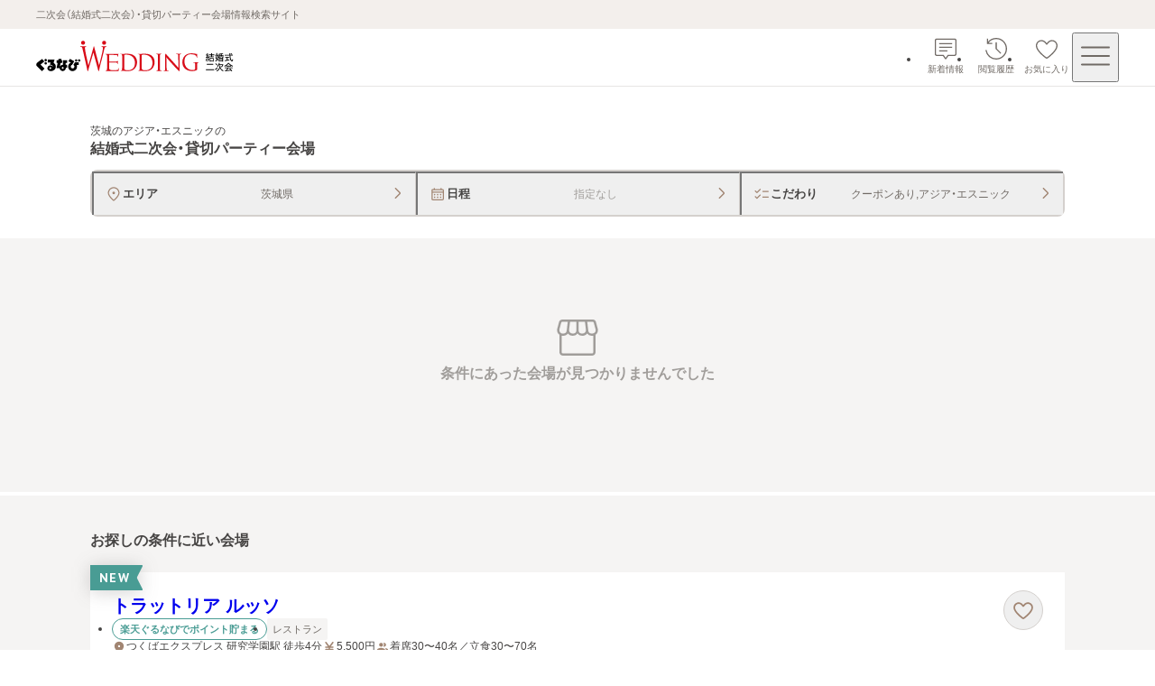

--- FILE ---
content_type: text/html; charset=utf-8
request_url: https://party-wedding.gnavi.co.jp/search/ibaraki/?convenient-online=coupon&cuisines=asian-ethnic
body_size: 81450
content:
<!DOCTYPE html><html lang="ja"><head><meta charSet="utf-8"/><meta name="viewport" content="width=device-width, initial-scale=1, maximum-scale=1"/><link rel="stylesheet" href="/_next/static/css/da27d196d9495545.css" data-precedence="next"/><link rel="stylesheet" href="/_next/static/css/f40e43fe43d55fa8.css" data-precedence="next"/><link rel="stylesheet" href="/_next/static/css/6a4b9c314b65a982.css" data-precedence="next"/><link rel="stylesheet" href="/_next/static/css/af3ff6bb43f0905a.css" data-precedence="next"/><link rel="stylesheet" href="/_next/static/css/ae02ce9751365ff6.css" data-precedence="next"/><link rel="stylesheet" href="/_next/static/css/30fdc30af7594944.css" data-precedence="next"/><link rel="stylesheet" href="/_next/static/css/3a00954649d524e9.css" data-precedence="next"/><link rel="stylesheet" href="/_next/static/css/75ede26a62d85c4f.css" data-precedence="next"/><link rel="stylesheet" href="/_next/static/css/60cf524774726384.css" data-precedence="next"/><link rel="stylesheet" href="/_next/static/css/82d4d73b008ae05a.css" data-precedence="next"/><link rel="stylesheet" href="/_next/static/css/b749fb1c65aba706.css" data-precedence="next"/><link rel="stylesheet" href="/_next/static/css/6dee800863aeaf4b.css" data-precedence="next"/><link rel="stylesheet" href="/_next/static/css/6047f13f3e91a28a.css" data-precedence="next"/><link rel="stylesheet" href="/_next/static/css/9ad9193e00a73e98.css" data-precedence="next"/><link rel="stylesheet" href="/_next/static/css/88940323d6127317.css" data-precedence="next"/><link rel="stylesheet" href="/_next/static/css/ef46db3751d8e999.css" data-precedence="next"/><link rel="preload" as="script" fetchPriority="low" href="/_next/static/chunks/webpack-84890faa0a92e49c.js"/><script src="/_next/static/chunks/9d834dde-de5e3e4283e755a2.js" async=""></script><script src="/_next/static/chunks/2478-e46c0c55d36ce98b.js" async=""></script><script src="/_next/static/chunks/main-app-a43e08f98d2f51a2.js" async=""></script><script src="/_next/static/chunks/5507-14d288ce3ae3e721.js" async=""></script><script src="/_next/static/chunks/119-da1d57db00008083.js" async=""></script><script src="/_next/static/chunks/app/layout-87447c13b1d46437.js" async=""></script><script src="/_next/static/chunks/9815-03b1c687968f2c3b.js" async=""></script><script src="/_next/static/chunks/8243-73b8d701c63ac2fb.js" async=""></script><script src="/_next/static/chunks/4343-4ea6f89a921de41d.js" async=""></script><script src="/_next/static/chunks/4125-8d706b108a5a478d.js" async=""></script><script src="/_next/static/chunks/797-7e0f44491f2b9e75.js" async=""></script><script src="/_next/static/chunks/7937-d1857fe8296d225d.js" async=""></script><script src="/_next/static/chunks/9479-68a62949a4a52884.js" async=""></script><script src="/_next/static/chunks/9024-6e382410675555b6.js" async=""></script><script src="/_next/static/chunks/4067-f99f1a9bcbcab287.js" async=""></script><script src="/_next/static/chunks/2459-6e36fa3ad08a8f6c.js" async=""></script><script src="/_next/static/chunks/app/(pages)/(main)/search/%5B%5B...slug%5D%5D/page-6390dc1412fb1b52.js" async=""></script><script src="/_next/static/chunks/app/error-bd31afc63fde65e3.js" async=""></script><script src="/_next/static/chunks/app/not-found-3c289c6714bef020.js" async=""></script><script src="/_next/static/chunks/app/(pages)/(main)/template-3fffb83fe3c8623b.js" async=""></script><script src="/_next/static/chunks/app/(pages)/(main)/search/%5B%5B...slug%5D%5D/layout-0236268f40cafc3e.js" async=""></script><link rel="preload" href="//site.gnavi.co.jp/analysis/gtm_nt.js" as="script"/><link rel="preload" href="//site.gnavi.co.jp/analysis/ga_measure.js" as="script"/><meta name="next-size-adjust" content=""/><title>茨城のアジア・エスニックの結婚式二次会・貸切パーティー会場を探す | ぐるなびウエディング</title><meta name="description" content="ぐるなびウエディングでは茨城のアジア・エスニックの結婚式二次会・貸切パーティー会場を日付、予算、人数、料理、設備、写真、ランキングなど豊富な情報から探せます。貸切OK・おしゃれなレストラン・人数にあわせたパーティー会場など目的にぴったりの会場が見つかります。会社のパーティーやイベント、同窓会、謝恩会の会場探しにも最適"/><meta name="keywords" content="茨城,二次会,ぐるなびウエディング,結婚式二次会,2次会,貸切,パーティー"/><link rel="canonical" href="https://party-wedding.gnavi.co.jp/search/ibaraki/?convenient-online=coupon&amp;cuisines=asian-ethnic"/><meta property="og:title" content="茨城のアジア・エスニックの結婚式二次会・貸切パーティー会場を探す | ぐるなびウエディング"/><meta property="og:description" content="ぐるなびウエディングでは茨城のアジア・エスニックの結婚式二次会・貸切パーティー会場を日付、予算、人数、料理、設備、写真、ランキングなど豊富な情報から探せます。貸切OK・おしゃれなレストラン・人数にあわせたパーティー会場など目的にぴったりの会場が見つかります。会社のパーティーやイベント、同窓会、謝恩会の会場探しにも最適"/><meta property="og:url" content="https://party-wedding.gnavi.co.jp/search/ibaraki/?convenient-online=coupon&amp;cuisines=asian-ethnic"/><meta property="og:image" content="https://party-wedding.gnavi.co.jp/ogimage.png"/><meta property="og:type" content="website"/><meta name="twitter:card" content="summary_large_image"/><meta name="twitter:title" content="茨城のアジア・エスニックの結婚式二次会・貸切パーティー会場を探す | ぐるなびウエディング"/><meta name="twitter:description" content="ぐるなびウエディングでは茨城のアジア・エスニックの結婚式二次会・貸切パーティー会場を日付、予算、人数、料理、設備、写真、ランキングなど豊富な情報から探せます。貸切OK・おしゃれなレストラン・人数にあわせたパーティー会場など目的にぴったりの会場が見つかります。会社のパーティーやイベント、同窓会、謝恩会の会場探しにも最適"/><meta name="twitter:image" content="https://party-wedding.gnavi.co.jp/ogimage.png"/><link rel="icon" href="/favicon.ico?fdaea497e23f8072" type="image/x-icon" sizes="16x16"/><link rel="apple-touch-icon" href="/apple-icon.png?260ea360a7b94508" type="image/png" sizes="180x180"/><script src="/_next/static/chunks/polyfills-42372ed130431b0a.js" noModule=""></script></head><body><div hidden=""><!--$--><!--/$--></div><style>
:root {
  --bprogress-color: var(--progress-bar-color, #007dd9);
  --bprogress-height: 6px;
  --bprogress-spinner-size: 18px;
  --bprogress-spinner-animation-duration: 400ms;
  --bprogress-spinner-border-size: 2px;
  --bprogress-box-shadow: 0 0 10px var(--progress-bar-color, #007dd9), 0 0 5px var(--progress-bar-color, #007dd9);
  --bprogress-z-index: 99999;
  --bprogress-spinner-top: 15px;
  --bprogress-spinner-bottom: auto;
  --bprogress-spinner-right: 15px;
  --bprogress-spinner-left: auto;
}

.bprogress {
  width: 0;
  height: 0;
  pointer-events: none;
  z-index: var(--bprogress-z-index);
}

.bprogress .bar {
  background: var(--bprogress-color);
  position: fixed;
  z-index: var(--bprogress-z-index);
  top: 0;
  left: 0;
  width: 100%;
  height: var(--bprogress-height);
}

/* Fancy blur effect */
.bprogress .peg {
  display: block;
  position: absolute;
  right: 0;
  width: 100px;
  height: 100%;
  box-shadow: var(--bprogress-box-shadow);
  opacity: 1.0;
  transform: rotate(3deg) translate(0px, -4px);
}

/* Remove these to get rid of the spinner */
.bprogress .spinner {
  display: block;
  position: fixed;
  z-index: var(--bprogress-z-index);
  top: var(--bprogress-spinner-top);
  bottom: var(--bprogress-spinner-bottom);
  right: var(--bprogress-spinner-right);
  left: var(--bprogress-spinner-left);
}

.bprogress .spinner-icon {
  width: var(--bprogress-spinner-size);
  height: var(--bprogress-spinner-size);
  box-sizing: border-box;
  border: solid var(--bprogress-spinner-border-size) transparent;
  border-top-color: var(--bprogress-color);
  border-left-color: var(--bprogress-color);
  border-radius: 50%;
  -webkit-animation: bprogress-spinner var(--bprogress-spinner-animation-duration) linear infinite;
  animation: bprogress-spinner var(--bprogress-spinner-animation-duration) linear infinite;
}

.bprogress-custom-parent {
  overflow: hidden;
  position: relative;
}

.bprogress-custom-parent .bprogress .spinner,
.bprogress-custom-parent .bprogress .bar {
  position: absolute;
}

.bprogress .indeterminate {
  position: fixed;
  top: 0;
  left: 0;
  width: 100%;
  height: var(--bprogress-height);
  overflow: hidden;
}

.bprogress .indeterminate .inc,
.bprogress .indeterminate .dec {
  position: absolute;
  top: 0;
  height: 100%;
  background-color: var(--bprogress-color);
}

.bprogress .indeterminate .inc {
  animation: bprogress-indeterminate-increase 2s infinite;
}

.bprogress .indeterminate .dec {
  animation: bprogress-indeterminate-decrease 2s 0.5s infinite;
}

@-webkit-keyframes bprogress-spinner {
  0%   { -webkit-transform: rotate(0deg); transform: rotate(0deg); }
  100% { -webkit-transform: rotate(360deg); transform: rotate(360deg); }
}

@keyframes bprogress-spinner {
  0%   { transform: rotate(0deg); }
  100% { transform: rotate(360deg); }
}

@keyframes bprogress-indeterminate-increase {
  from { left: -5%; width: 5%; }
  to { left: 130%; width: 100%; }
}

@keyframes bprogress-indeterminate-decrease {
  from { left: -80%; width: 80%; }
  to { left: 110%; width: 10%; }
}
</style><!--$--><!--/$--><div class="layout_wrap__rZB1f"><!--$--><header><p class="top-description_description__EJ6eW">二次会（結婚式二次会）・貸切パーティー会場情報検索サイト</p><div class="header_header-inner__rpKYV"><!--$--><a class="header_logo-link__DiVgL" href="/?sc_lid=wed2_head_logo"><img alt="ぐるなびウエディング結婚式二次会・貸切パーティー会場" loading="lazy" width="219" height="36" decoding="async" data-nimg="1" class="header_logo__V8n3v" style="color:transparent" src="/wedding-consumer-party-logo.svg"/></a><!--/$--><!--$?--><template id="B:0"></template><!--/$--></div></header><!--/$--><main class="template_main__Fm4gg"><!--$--><!--/$--><div class="page_search-header__dtA63"><div class="page_inner__XRoF8"><div class="pattern-heading_container__zfDig"><h1 class="pattern-heading_title__BjImt"><span class="pattern-heading_condition-text__Vql6q"><span class="pattern-heading_qualifier-text__jWgT1">茨城のアジア・エスニック</span>の</span><span class="pattern-heading_target-text__wTr3S">結婚式二次会・貸切パーティー会場</span></h1></div><div class="condition-input_wrap__wpfA8"><div class="condition-input_container__b_d_w  condition-input_slide-out__WpmtO"><div class="condition-input_button-wrap__GBja7"><button type="button" class="condition-input-button_button__tVkpw" data-is-no-title="false" data-condition-input-type="area"><span class="condition-input-button_title-wrap__N6sj4"><svg xmlns="http://www.w3.org/2000/svg" viewBox="0 0 24 24" role="img" xlink:href="#mapPin" width="20" height="20"><path d="M12 2.75c-4.273 0-7.75 3.477-7.75 7.75 0 4.118 5.365 8.972 7.013 10.363.213.179.475.268.736.268s.525-.09.741-.27c1.645-1.39 7.01-6.243 7.01-10.361 0-4.273-3.477-7.75-7.75-7.75m0 16.771c-2.935-2.528-6.25-6.328-6.25-9.021 0-3.446 2.804-6.25 6.25-6.25s6.25 2.804 6.25 6.25c0 2.692-3.316 6.494-6.25 9.021m1.75-9.021a1.75 1.75 0 1 1-3.501-.001 1.75 1.75 0 0 1 3.501.001"></path></svg><span class="condition-input-button_title__qgSwd">エリア</span></span><span class="condition-input-button_label__GGxv1">茨城県</span><span><svg xmlns="http://www.w3.org/2000/svg" viewBox="0 0 24 24" role="img" xlink:href="#arrowRight" width="16" height="16"><path d="M9.4 21a.999.999 0 0 1-.706-1.708L16 12 8.694 4.708a.999.999 0 1 1 1.412-1.416l7.306 7.292c.379.378.588.881.588 1.416s-.209 1.038-.588 1.416l-7.306 7.292A1 1 0 0 1 9.4 21" class="arrow-right_svg__cls-1"></path></svg></span></button><button type="button" class="condition-input-button_button__tVkpw" data-is-no-title="false" data-condition-input-type="schedule"><span class="condition-input-button_title-wrap__N6sj4"><svg xmlns="http://www.w3.org/2000/svg" viewBox="0 0 24 24" role="img" xlink:href="#calendar" width="20" height="20"><path d="M9 12.75a1 1 0 1 1-2 0 1 1 0 0 1 2 0m3-1a1 1 0 1 0 0 2 1 1 0 0 0 0-2m4 0a1 1 0 1 0 0 2 1 1 0 0 0 0-2m-8 3.5a1 1 0 1 0 0 2 1 1 0 0 0 0-2m4 0a1 1 0 1 0 0 2 1 1 0 0 0 0-2m4 0a1 1 0 1 0 0 2 1 1 0 0 0 0-2M20.25 7v11.5c0 .965-.785 1.75-1.75 1.75h-13c-.965 0-1.75-.785-1.75-1.75V7c0-.965.785-1.75 1.75-1.75h1.25V4.5a.75.75 0 0 1 1.5 0v.75h7.5V4.5a.75.75 0 0 1 1.5 0v.75h1.25c.965 0 1.75.785 1.75 1.75m-15 0v1.75h13.5V7a.25.25 0 0 0-.25-.25h-13a.25.25 0 0 0-.25.25m13.5 11.5v-8.25H5.25v8.25c0 .138.112.25.25.25h13a.25.25 0 0 0 .25-.25"></path></svg><span class="condition-input-button_title__qgSwd">日程</span></span><span class="condition-input-button_placeholder__HbYgl condition-input-button_label__GGxv1">指定なし</span><span><svg xmlns="http://www.w3.org/2000/svg" viewBox="0 0 24 24" role="img" xlink:href="#arrowRight" width="16" height="16"><path d="M9.4 21a.999.999 0 0 1-.706-1.708L16 12 8.694 4.708a.999.999 0 1 1 1.412-1.416l7.306 7.292c.379.378.588.881.588 1.416s-.209 1.038-.588 1.416l-7.306 7.292A1 1 0 0 1 9.4 21" class="arrow-right_svg__cls-1"></path></svg></span></button><button type="button" class="condition-input-button_button__tVkpw" data-is-no-title="false" data-condition-input-type="kodawari"><span class="condition-input-button_title-wrap__N6sj4"><svg xmlns="http://www.w3.org/2000/svg" viewBox="0 0 24 24" role="img" xlink:href="#checkList" width="20" height="20"><path d="M10.646 5.22a.75.75 0 0 1 0 1.06l-4.102 4.103a.94.94 0 0 1-.672.278.94.94 0 0 1-.674-.281L3.22 8.403a.75.75 0 1 1 1.06-1.061l1.592 1.59L9.585 5.22a.75.75 0 0 1 1.06 0m-1.06 7.6-3.713 3.713-1.591-1.591a.75.75 0 1 0-1.061 1.06l1.98 1.98a.948.948 0 0 0 1.343 0l4.102-4.101a.75.75 0 0 0-1.061-1.061m4.166-3.608h7a.75.75 0 0 0 0-1.5h-7a.75.75 0 0 0 0 1.5m7 6.1h-7a.75.75 0 0 0 0 1.5h7a.75.75 0 0 0 0-1.5"></path></svg><span class="condition-input-button_title__qgSwd">こだわり</span></span><span class="condition-input-button_label__GGxv1">クーポンあり,アジア・エスニック</span><span><svg xmlns="http://www.w3.org/2000/svg" viewBox="0 0 24 24" role="img" xlink:href="#arrowRight" width="16" height="16"><path d="M9.4 21a.999.999 0 0 1-.706-1.708L16 12 8.694 4.708a.999.999 0 1 1 1.412-1.416l7.306 7.292c.379.378.588.881.588 1.416s-.209 1.038-.588 1.416l-7.306 7.292A1 1 0 0 1 9.4 21" class="arrow-right_svg__cls-1"></path></svg></span></button></div></div></div></div></div><div class="venue-not-found_wrap__nwJrW"><div class="empty-state_wrap__Xiv8_"><div class="empty-state_text-wrap__ZIbSf"><svg xmlns="http://www.w3.org/2000/svg" viewBox="0 0 24 24" role="img" xlink:href="#shopThin"><path d="m20.978 8.08-.796-2.968A1.5 1.5 0 0 0 18.733 4H5.268c-.678 0-1.273.457-1.449 1.112L3.023 8.08c-.2.75-.045 1.534.428 2.15.156.204.347.367.55.51v7.76c0 .827.673 1.5 1.5 1.5h13c.827 0 1.5-.673 1.5-1.5v-7.76c.203-.143.393-.306.55-.51.473-.616.628-1.4.428-2.15ZM12.5 5h2.807l.43 3.552a1.48 1.48 0 0 1-1.468 1.648h-.289a1.48 1.48 0 0 1-1.479-1.478V5Zm-1 0v3.722a1.48 1.48 0 0 1-1.479 1.478h-.289a1.475 1.475 0 0 1-1.468-1.648L8.694 5h2.807ZM3.989 8.339l.796-2.968A.5.5 0 0 1 5.267 5h2.418l-.071.586-.343 2.838v.006l-.057.468a1.48 1.48 0 0 1-1.468 1.301h-.33c-.464 0-.892-.211-1.173-.579a1.47 1.47 0 0 1-.255-1.282ZM19 18.5a.5.5 0 0 1-.5.5h-13a.5.5 0 0 1-.5-.5v-7.348c.137.023.275.048.417.048h.33c.815 0 1.543-.402 1.997-1.022.046.062.083.13.134.188a2.48 2.48 0 0 0 1.854.834h.289A2.47 2.47 0 0 0 12 10.198a2.47 2.47 0 0 0 1.979 1.002h.289c.709 0 1.385-.304 1.854-.834.052-.058.089-.126.134-.188a2.47 2.47 0 0 0 1.997 1.022h.33c.142 0 .28-.024.417-.048zm.756-8.879a1.47 1.47 0 0 1-1.173.579h-.33a1.48 1.48 0 0 1-1.468-1.301l-.057-.468v-.007L16.374 5.5l-.06-.5h2.418c.226 0 .425.152.482.371l.796 2.968c.12.447.027.915-.255 1.282Z"></path></svg><p class="empty-state_text__tzGt5">条件にあった会場が見つかりませんでした</p></div></div></div><div class="recommended-venues_container__GDYHC"><div class="titled-stack-layout_wrap__6iQ9Y"><p class="titled-stack-layout_title__vJ1Rv">お探しの条件に近い会場</p><div class="titled-stack-layout_contents__S_3er"><article class="venue-cassette_cassette__u_zPo"><div class="venue-cassette_badge__9PJrS"><span class="new-badge_icon-wrapper__EV1jh"><svg xmlns="http://www.w3.org/2000/svg" viewBox="0 0 58 28" role="img" xlink:href="#newLabelBg" width="58" height="28"><path d="m57.893 1.447-5.829 11.659a2 2 0 0 0 0 1.788l5.83 11.659A1 1 0 0 1 56.998 28H0V0h56.999a1 1 0 0 1 .894 1.447"></path></svg><span class="__className_438d47 new-badge_label__x9AxK">NEW</span></span></div><div class="slider-images-buttons_button-last__wYf0c"><button type="button" class="navigation-button_button__rmEsL" data-type="next" data-variant="circle" aria-label="最後の画像へ"><svg xmlns="http://www.w3.org/2000/svg" viewBox="0 0 24 24" role="img" xlink:href="#arrowRight" width="20" height="20"><path d="M9.4 21a.999.999 0 0 1-.706-1.708L16 12 8.694 4.708a.999.999 0 1 1 1.412-1.416l7.306 7.292c.379.378.588.881.588 1.416s-.209 1.038-.588 1.416l-7.306 7.292A1 1 0 0 1 9.4 21" class="arrow-right_svg__cls-1"></path></svg></button></div><a tabindex="-1" class="venue-cassette_images-link__yuW0G" href="/site/2/p830812/"><div class="slider-images_slider-container__WEYAZ"><div class="swiper" data-prevent-progress="false"><div class="swiper-wrapper"><div class="swiper-slide slider-images_swiper-slide__1mc96"><div class="image_wrap__X0Uwv " data-show-background-image="true"><img alt="" aria-hidden="true" loading="lazy" decoding="async" data-nimg="fill" class="image_background__X925f" style="position:absolute;height:100%;width:100%;left:0;top:0;right:0;bottom:0;color:transparent" src="https://party-wedding.gnavi.co.jp/site/2/p830812/images/TOP2_0_1_816684.png"/><div class="image_background-overlay__4R92Z"></div><img alt="トラットリア ルッソのメイン画像1枚目" loading="lazy" decoding="async" data-nimg="fill" style="position:absolute;height:100%;width:100%;left:0;top:0;right:0;bottom:0;object-fit:contain;color:transparent" src="https://party-wedding.gnavi.co.jp/site/2/p830812/images/TOP2_0_1_816684.png"/></div></div><div class="swiper-slide slider-images_swiper-slide__1mc96"><div class="image_wrap__X0Uwv " data-show-background-image="true"><img alt="" aria-hidden="true" loading="lazy" decoding="async" data-nimg="fill" class="image_background__X925f" style="position:absolute;height:100%;width:100%;left:0;top:0;right:0;bottom:0;color:transparent" src="https://party-wedding.gnavi.co.jp/site/2/p830812/images/TOP2_0_2_73693.png"/><div class="image_background-overlay__4R92Z"></div><img alt="トラットリア ルッソのメイン画像2枚目" loading="lazy" decoding="async" data-nimg="fill" style="position:absolute;height:100%;width:100%;left:0;top:0;right:0;bottom:0;object-fit:contain;color:transparent" src="https://party-wedding.gnavi.co.jp/site/2/p830812/images/TOP2_0_2_73693.png"/></div></div><div class="swiper-slide slider-images_swiper-slide__1mc96"><div class="image_wrap__X0Uwv " data-show-background-image="true"><img alt="" aria-hidden="true" loading="lazy" decoding="async" data-nimg="fill" class="image_background__X925f" style="position:absolute;height:100%;width:100%;left:0;top:0;right:0;bottom:0;color:transparent" src="https://party-wedding.gnavi.co.jp/site/2/p830812/images/TOP2_0_3_827627.png"/><div class="image_background-overlay__4R92Z"></div><img alt="トラットリア ルッソのメイン画像3枚目" loading="lazy" decoding="async" data-nimg="fill" style="position:absolute;height:100%;width:100%;left:0;top:0;right:0;bottom:0;object-fit:contain;color:transparent" src="https://party-wedding.gnavi.co.jp/site/2/p830812/images/TOP2_0_3_827627.png"/></div></div></div></div></div></a><div class="venue-cassette_text-wrap__XJbil"><div class="venue-cassette_venue-description__o_Fq9"><a class="venue-cassette_link__viZVk" href="/site/2/p830812/"><h2 class="venue-cassette_venue-name__xP1rX">トラットリア ルッソ</h2></a><div class="venue-cassette_description-area-wrap__hMt3r"><div class="result-venue_venue-detail__gTSbn"><div class="label-area_labels-area__oCPDP" data-is-column-on-sp="true"><ul class="label-list_list__FN5D5"><li><div class="label_label__b6wqw" data-variant="secondary">楽天ぐるなびでポイント貯まる</div></li></ul><ul class="label-list_list__FN5D5"><li><div class="label_label__b6wqw" data-variant="tertiary">レストラン</div></li></ul></div><div class="info-list_list__4CQx_" data-full-width-address-information-always="false" data-full-width-all-child="false"><div class="icon-text_wrap__C8mC2" data-pc-size="medium" data-sp-size="medium"><svg xmlns="http://www.w3.org/2000/svg" viewBox="0 0 24 24" role="img" xlink:href="#mapPinFill" class="icon-text_icon__abya_" data-pc-size="medium" data-sp-size="medium"><path d="M12 2.75c-4.273 0-7.75 3.477-7.75 7.75 0 4.118 5.365 8.972 7.013 10.363.213.179.475.268.736.268s.525-.09.741-.27c1.645-1.39 7.01-6.243 7.01-10.361 0-4.273-3.477-7.75-7.75-7.75m0 9.5a1.75 1.75 0 1 1 .001-3.501A1.75 1.75 0 0 1 12 12.25"></path></svg><p>つくばエクスプレス 研究学園駅 徒歩4分</p></div><div class="icon-text_wrap__C8mC2" data-pc-size="medium" data-sp-size="medium"><svg xmlns="http://www.w3.org/2000/svg" viewBox="0 0 24 24" role="img" xlink:href="#yenBold" class="icon-text_icon__abya_" data-pc-size="medium" data-sp-size="medium"><path d="M17.75 14.75h-4.5v-1.5h4.5a1.25 1.25 0 0 0 0-2.5h-3.266l4.27-5.755a1.25 1.25 0 0 0-2.008-1.49L12 9.902 7.254 3.505a1.251 1.251 0 0 0-2.008 1.49l4.27 5.755H6.25a1.25 1.25 0 0 0 0 2.5h4.5v1.5h-4.5a1.25 1.25 0 0 0 0 2.5h4.5v2.5a1.25 1.25 0 0 0 2.5 0v-2.5h4.5a1.25 1.25 0 0 0 0-2.5"></path></svg><p>5,500<!-- -->円</p></div><div class="icon-text_wrap__C8mC2" data-pc-size="medium" data-sp-size="medium"><svg xmlns="http://www.w3.org/2000/svg" viewBox="0 0 24 24" role="img" xlink:href="#personFill" class="icon-text_icon__abya_" data-pc-size="medium" data-sp-size="medium"><path d="M13.181 10.964A4.7 4.7 0 0 0 14.25 8a4.7 4.7 0 0 0-1.069-2.964c.404-.18.848-.286 1.319-.286A3.254 3.254 0 0 1 17.75 8a3.254 3.254 0 0 1-3.25 3.25c-.47 0-.915-.105-1.319-.286m6.189 3.368-2.824-.94a2.7 2.7 0 0 0-.87-.142h-.086a4.24 4.24 0 0 1 2.16 3.691v.559a3.2 3.2 0 0 1-.52 1.75h2.27c.965 0 1.75-.785 1.75-1.75v-.559a2.75 2.75 0 0 0-1.88-2.609M9.5 11.25A3.254 3.254 0 0 0 12.75 8 3.254 3.254 0 0 0 9.5 4.75 3.254 3.254 0 0 0 6.25 8a3.254 3.254 0 0 0 3.25 3.25m4.87 3.082-2.824-.94a2.7 2.7 0 0 0-.87-.142H8.324c-.297 0-.59.048-.869.141l-2.825.942a2.75 2.75 0 0 0-1.88 2.608v.559c0 .965.785 1.75 1.75 1.75h10c.965 0 1.75-.785 1.75-1.75v-.559a2.75 2.75 0 0 0-1.88-2.609"></path></svg><p>着席30〜40名／立食30〜70名</p></div></div></div><div class="result-venue_pr-wrap__fsPg0"><span>【研究学園駅4分】貸切パーティのお料理クオリティが好評！バリアフリー空間＆テラスで至福の祝杯を！</span></div></div></div><div class="venue-cassette_button-area-wrap__L_ImE" data-no-images="false"><div><div class="favorite-button_container__KDiuu" data-variant="circle"><div class="favorite-button_popup__XCOkt" data-show="false" data-size="medium"><span role="status" class="speech-bubble-brand_speech-bubble__f5Slp" data-placement="right" data-variant="default" aria-label="お気に入りに登録しました"><span>お気に入りに登録しました</span></span></div><button class="favorite-button_button__674B0" aria-label="お気に入りに登録する" data-added-favorite="false" data-size="medium" data-variant="circle" data-has-border="true"><svg xmlns="http://www.w3.org/2000/svg" viewBox="0 0 24 24" role="img" xlink:href="#heart"><path d="M19.803 5.942c-.957-.948-2.153-1.43-3.553-1.43-2.052 0-3.469 1.48-4.25 2.504-.781-1.024-2.198-2.503-4.25-2.503-1.4 0-2.597.481-3.553 1.43-.96.95-1.447 2.137-1.447 3.53 0 1.757.862 3.27 2.156 4.998 1.475 1.97 4.497 4.547 6.076 5.669a1.76 1.76 0 0 0 2.036-.001c1.578-1.12 4.6-3.698 6.076-5.668 1.294-1.729 2.156-3.24 2.156-4.998 0-1.393-.487-2.58-1.447-3.53m-.053 3.53c0 1.348-.71 2.568-1.857 4.1-1.32 1.762-4.184 4.236-5.744 5.343a.25.25 0 0 1-.298.001c-1.561-1.11-4.425-3.583-5.744-5.344-1.146-1.532-1.857-2.752-1.857-4.1-.041-1.94 1.561-3.503 3.5-3.46 1.557 0 2.67 1.329 3.469 2.486.353.516 1.209.516 1.562 0 .798-1.157 1.912-2.485 3.469-2.485 1.939-.043 3.54 1.519 3.5 3.46"></path></svg></button></div></div></div><div class="venue-cassette_link-area-wrap__T0W34"><div class="result-venue_plan-wrap__SGu1v"><div class="plan_plan-wrap__ncWhc"><a class="plan-link_link__oVorL" href="/site/2/p830812/plan/#plan_id_1032585"><span class="plan-link_image-container__70TLk"><div class="image_wrap__X0Uwv " data-show-background-image="false"><img alt="貸切パーティプランAのメイン画像" loading="lazy" decoding="async" data-nimg="fill" style="position:absolute;height:100%;width:100%;left:0;top:0;right:0;bottom:0;object-fit:cover;color:transparent" src="https://party-wedding.gnavi.co.jp/site/2/p830812/images/PLAN2_0_1_312009.png"/></div></span><div class="plan-link_inner__DU2_E"><div class="plan-link_title__csaCD"><p class="plan-link_plan-name__lzpl9">貸切パーティプランA</p></div><div class="plan-link_info__D8mJr"><div class="icon-text_wrap__C8mC2" data-pc-size="small" data-sp-size="small"><svg xmlns="http://www.w3.org/2000/svg" viewBox="0 0 24 24" role="img" xlink:href="#yenBold" class="icon-text_icon__abya_" data-pc-size="small" data-sp-size="small"><path d="M17.75 14.75h-4.5v-1.5h4.5a1.25 1.25 0 0 0 0-2.5h-3.266l4.27-5.755a1.25 1.25 0 0 0-2.008-1.49L12 9.902 7.254 3.505a1.251 1.251 0 0 0-2.008 1.49l4.27 5.755H6.25a1.25 1.25 0 0 0 0 2.5h4.5v1.5h-4.5a1.25 1.25 0 0 0 0 2.5h4.5v2.5a1.25 1.25 0 0 0 2.5 0v-2.5h4.5a1.25 1.25 0 0 0 0-2.5"></path></svg><p>1名あたり4,400円</p></div><div class="icon-text_wrap__C8mC2" data-pc-size="small" data-sp-size="small"><svg xmlns="http://www.w3.org/2000/svg" viewBox="0 0 24 24" role="img" xlink:href="#personFill" class="icon-text_icon__abya_" data-pc-size="small" data-sp-size="small"><path d="M13.181 10.964A4.7 4.7 0 0 0 14.25 8a4.7 4.7 0 0 0-1.069-2.964c.404-.18.848-.286 1.319-.286A3.254 3.254 0 0 1 17.75 8a3.254 3.254 0 0 1-3.25 3.25c-.47 0-.915-.105-1.319-.286m6.189 3.368-2.824-.94a2.7 2.7 0 0 0-.87-.142h-.086a4.24 4.24 0 0 1 2.16 3.691v.559a3.2 3.2 0 0 1-.52 1.75h2.27c.965 0 1.75-.785 1.75-1.75v-.559a2.75 2.75 0 0 0-1.88-2.609M9.5 11.25A3.254 3.254 0 0 0 12.75 8 3.254 3.254 0 0 0 9.5 4.75 3.254 3.254 0 0 0 6.25 8a3.254 3.254 0 0 0 3.25 3.25m4.87 3.082-2.824-.94a2.7 2.7 0 0 0-.87-.142H8.324c-.297 0-.59.048-.869.141l-2.825.942a2.75 2.75 0 0 0-1.88 2.608v.559c0 .965.785 1.75 1.75 1.75h10c.965 0 1.75-.785 1.75-1.75v-.559a2.75 2.75 0 0 0-1.88-2.609"></path></svg><p>30〜70名</p></div></div></div><div class="plan-link_arrow__t3NWp"><svg xmlns="http://www.w3.org/2000/svg" viewBox="0 0 24 24" role="img" xlink:href="#arrowRight" width="16" height="16"><path d="M9.4 21a.999.999 0 0 1-.706-1.708L16 12 8.694 4.708a.999.999 0 1 1 1.412-1.416l7.306 7.292c.379.378.588.881.588 1.416s-.209 1.038-.588 1.416l-7.306 7.292A1 1 0 0 1 9.4 21" class="arrow-right_svg__cls-1"></path></svg></div></a><div class="plan-more-display-link_more__Z2ZS8"><a class="arrow-button-base_trigger__KHv_k plan-more-display-link_link__8LC21" data-full-width="false" data-align-right="true" data-size="small" data-is-blank="false" href="/site/2/p830812/plan/"><span class="arrow-button-base_label__uBHdc">すべてのプランを見る</span><svg xmlns="http://www.w3.org/2000/svg" viewBox="0 0 24 24" role="img" xlink:href="#arrowRight" width="14" height="14"><path d="M9.4 21a.999.999 0 0 1-.706-1.708L16 12 8.694 4.708a.999.999 0 1 1 1.412-1.416l7.306 7.292c.379.378.588.881.588 1.416s-.209 1.038-.588 1.416l-7.306 7.292A1 1 0 0 1 9.4 21" class="arrow-right_svg__cls-1"></path></svg></a></div></div></div><div class="result-venue_button-wrap__nrgWU"></div></div></div></article><article class="venue-cassette_cassette__u_zPo"><div class="venue-cassette_badge__9PJrS"></div><a tabindex="-1" class="venue-cassette_images-link__yuW0G" href="/site/2/gfe2600/"><div class="slider-images_slider-container__WEYAZ"><div class="swiper" data-prevent-progress="false"><div class="swiper-wrapper"><div class="swiper-slide slider-images_swiper-slide__1mc96"><div class="image_wrap__X0Uwv " data-show-background-image="true"><img alt="" aria-hidden="true" loading="lazy" decoding="async" data-nimg="fill" class="image_background__X925f" style="position:absolute;height:100%;width:100%;left:0;top:0;right:0;bottom:0;color:transparent" src="https://party-wedding.gnavi.co.jp/site/2/gfe2600/images/ec82ca5063b41a3cbfb026b68c05a5c0.png"/><div class="image_background-overlay__4R92Z"></div><img alt="ザ・ドランケンダック 水戸店のメイン画像1枚目" loading="lazy" decoding="async" data-nimg="fill" style="position:absolute;height:100%;width:100%;left:0;top:0;right:0;bottom:0;object-fit:contain;color:transparent" src="https://party-wedding.gnavi.co.jp/site/2/gfe2600/images/ec82ca5063b41a3cbfb026b68c05a5c0.png"/></div></div><div class="swiper-slide slider-images_swiper-slide__1mc96"><div class="no-image_container__7ffAm"><svg xmlns="http://www.w3.org/2000/svg" viewBox="0 0 24 24" role="img" xlink:href="#shopThin" class="no-image_icon__rxIIz" aria-label="画像がありません"><path d="m20.978 8.08-.796-2.968A1.5 1.5 0 0 0 18.733 4H5.268c-.678 0-1.273.457-1.449 1.112L3.023 8.08c-.2.75-.045 1.534.428 2.15.156.204.347.367.55.51v7.76c0 .827.673 1.5 1.5 1.5h13c.827 0 1.5-.673 1.5-1.5v-7.76c.203-.143.393-.306.55-.51.473-.616.628-1.4.428-2.15ZM12.5 5h2.807l.43 3.552a1.48 1.48 0 0 1-1.468 1.648h-.289a1.48 1.48 0 0 1-1.479-1.478V5Zm-1 0v3.722a1.48 1.48 0 0 1-1.479 1.478h-.289a1.475 1.475 0 0 1-1.468-1.648L8.694 5h2.807ZM3.989 8.339l.796-2.968A.5.5 0 0 1 5.267 5h2.418l-.071.586-.343 2.838v.006l-.057.468a1.48 1.48 0 0 1-1.468 1.301h-.33c-.464 0-.892-.211-1.173-.579a1.47 1.47 0 0 1-.255-1.282ZM19 18.5a.5.5 0 0 1-.5.5h-13a.5.5 0 0 1-.5-.5v-7.348c.137.023.275.048.417.048h.33c.815 0 1.543-.402 1.997-1.022.046.062.083.13.134.188a2.48 2.48 0 0 0 1.854.834h.289A2.47 2.47 0 0 0 12 10.198a2.47 2.47 0 0 0 1.979 1.002h.289c.709 0 1.385-.304 1.854-.834.052-.058.089-.126.134-.188a2.47 2.47 0 0 0 1.997 1.022h.33c.142 0 .28-.024.417-.048zm.756-8.879a1.47 1.47 0 0 1-1.173.579h-.33a1.48 1.48 0 0 1-1.468-1.301l-.057-.468v-.007L16.374 5.5l-.06-.5h2.418c.226 0 .425.152.482.371l.796 2.968c.12.447.027.915-.255 1.282Z"></path></svg></div></div><div class="swiper-slide slider-images_swiper-slide__1mc96"><div class="no-image_container__7ffAm"><svg xmlns="http://www.w3.org/2000/svg" viewBox="0 0 24 24" role="img" xlink:href="#shopThin" class="no-image_icon__rxIIz" aria-label="画像がありません"><path d="m20.978 8.08-.796-2.968A1.5 1.5 0 0 0 18.733 4H5.268c-.678 0-1.273.457-1.449 1.112L3.023 8.08c-.2.75-.045 1.534.428 2.15.156.204.347.367.55.51v7.76c0 .827.673 1.5 1.5 1.5h13c.827 0 1.5-.673 1.5-1.5v-7.76c.203-.143.393-.306.55-.51.473-.616.628-1.4.428-2.15ZM12.5 5h2.807l.43 3.552a1.48 1.48 0 0 1-1.468 1.648h-.289a1.48 1.48 0 0 1-1.479-1.478V5Zm-1 0v3.722a1.48 1.48 0 0 1-1.479 1.478h-.289a1.475 1.475 0 0 1-1.468-1.648L8.694 5h2.807ZM3.989 8.339l.796-2.968A.5.5 0 0 1 5.267 5h2.418l-.071.586-.343 2.838v.006l-.057.468a1.48 1.48 0 0 1-1.468 1.301h-.33c-.464 0-.892-.211-1.173-.579a1.47 1.47 0 0 1-.255-1.282ZM19 18.5a.5.5 0 0 1-.5.5h-13a.5.5 0 0 1-.5-.5v-7.348c.137.023.275.048.417.048h.33c.815 0 1.543-.402 1.997-1.022.046.062.083.13.134.188a2.48 2.48 0 0 0 1.854.834h.289A2.47 2.47 0 0 0 12 10.198a2.47 2.47 0 0 0 1.979 1.002h.289c.709 0 1.385-.304 1.854-.834.052-.058.089-.126.134-.188a2.47 2.47 0 0 0 1.997 1.022h.33c.142 0 .28-.024.417-.048zm.756-8.879a1.47 1.47 0 0 1-1.173.579h-.33a1.48 1.48 0 0 1-1.468-1.301l-.057-.468v-.007L16.374 5.5l-.06-.5h2.418c.226 0 .425.152.482.371l.796 2.968c.12.447.027.915-.255 1.282Z"></path></svg></div></div></div></div></div></a><div class="venue-cassette_text-wrap__XJbil"><div class="venue-cassette_venue-description__o_Fq9"><a class="venue-cassette_link__viZVk" href="/site/2/gfe2600/"><h2 class="venue-cassette_venue-name__xP1rX">ザ・ドランケンダック 水戸店</h2></a><div class="venue-cassette_description-area-wrap__hMt3r"><div class="result-venue_venue-detail__gTSbn"><div class="label-area_labels-area__oCPDP" data-is-column-on-sp="true"><ul class="label-list_list__FN5D5"><li><div class="label_label__b6wqw" data-variant="tertiary">レストラン</div></li><li><div class="label_label__b6wqw" data-variant="tertiary">バー</div></li></ul></div><div class="info-list_list__4CQx_" data-full-width-address-information-always="false" data-full-width-all-child="false"><div class="icon-text_wrap__C8mC2" data-pc-size="medium" data-sp-size="medium"><svg xmlns="http://www.w3.org/2000/svg" viewBox="0 0 24 24" role="img" xlink:href="#mapPinFill" class="icon-text_icon__abya_" data-pc-size="medium" data-sp-size="medium"><path d="M12 2.75c-4.273 0-7.75 3.477-7.75 7.75 0 4.118 5.365 8.972 7.013 10.363.213.179.475.268.736.268s.525-.09.741-.27c1.645-1.39 7.01-6.243 7.01-10.361 0-4.273-3.477-7.75-7.75-7.75m0 9.5a1.75 1.75 0 1 1 .001-3.501A1.75 1.75 0 0 1 12 12.25"></path></svg><p>ＪＲ 水戸駅 南口徒歩13分</p></div><div class="icon-text_wrap__C8mC2" data-pc-size="medium" data-sp-size="medium"><svg xmlns="http://www.w3.org/2000/svg" viewBox="0 0 24 24" role="img" xlink:href="#yenBold" class="icon-text_icon__abya_" data-pc-size="medium" data-sp-size="medium"><path d="M17.75 14.75h-4.5v-1.5h4.5a1.25 1.25 0 0 0 0-2.5h-3.266l4.27-5.755a1.25 1.25 0 0 0-2.008-1.49L12 9.902 7.254 3.505a1.251 1.251 0 0 0-2.008 1.49l4.27 5.755H6.25a1.25 1.25 0 0 0 0 2.5h4.5v1.5h-4.5a1.25 1.25 0 0 0 0 2.5h4.5v2.5a1.25 1.25 0 0 0 2.5 0v-2.5h4.5a1.25 1.25 0 0 0 0-2.5"></path></svg><p>4,000<!-- -->円</p></div><div class="icon-text_wrap__C8mC2" data-pc-size="medium" data-sp-size="medium"><svg xmlns="http://www.w3.org/2000/svg" viewBox="0 0 24 24" role="img" xlink:href="#personFill" class="icon-text_icon__abya_" data-pc-size="medium" data-sp-size="medium"><path d="M13.181 10.964A4.7 4.7 0 0 0 14.25 8a4.7 4.7 0 0 0-1.069-2.964c.404-.18.848-.286 1.319-.286A3.254 3.254 0 0 1 17.75 8a3.254 3.254 0 0 1-3.25 3.25c-.47 0-.915-.105-1.319-.286m6.189 3.368-2.824-.94a2.7 2.7 0 0 0-.87-.142h-.086a4.24 4.24 0 0 1 2.16 3.691v.559a3.2 3.2 0 0 1-.52 1.75h2.27c.965 0 1.75-.785 1.75-1.75v-.559a2.75 2.75 0 0 0-1.88-2.609M9.5 11.25A3.254 3.254 0 0 0 12.75 8 3.254 3.254 0 0 0 9.5 4.75 3.254 3.254 0 0 0 6.25 8a3.254 3.254 0 0 0 3.25 3.25m4.87 3.082-2.824-.94a2.7 2.7 0 0 0-.87-.142H8.324c-.297 0-.59.048-.869.141l-2.825.942a2.75 2.75 0 0 0-1.88 2.608v.559c0 .965.785 1.75 1.75 1.75h10c.965 0 1.75-.785 1.75-1.75v-.559a2.75 2.75 0 0 0-1.88-2.609"></path></svg><p>着席20〜50名／立食20〜80名</p></div></div></div><div class="result-venue_pr-wrap__fsPg0"><span>【水戸駅南口】クラフトビールとハンバーガーが絶品！最大60名様貸切OK★大人数ウエディングにも◎</span></div></div></div><div class="venue-cassette_button-area-wrap__L_ImE" data-no-images="false"><div><div class="favorite-button_container__KDiuu" data-variant="circle"><div class="favorite-button_popup__XCOkt" data-show="false" data-size="medium"><span role="status" class="speech-bubble-brand_speech-bubble__f5Slp" data-placement="right" data-variant="default" aria-label="お気に入りに登録しました"><span>お気に入りに登録しました</span></span></div><button class="favorite-button_button__674B0" aria-label="お気に入りに登録する" data-added-favorite="false" data-size="medium" data-variant="circle" data-has-border="true"><svg xmlns="http://www.w3.org/2000/svg" viewBox="0 0 24 24" role="img" xlink:href="#heart"><path d="M19.803 5.942c-.957-.948-2.153-1.43-3.553-1.43-2.052 0-3.469 1.48-4.25 2.504-.781-1.024-2.198-2.503-4.25-2.503-1.4 0-2.597.481-3.553 1.43-.96.95-1.447 2.137-1.447 3.53 0 1.757.862 3.27 2.156 4.998 1.475 1.97 4.497 4.547 6.076 5.669a1.76 1.76 0 0 0 2.036-.001c1.578-1.12 4.6-3.698 6.076-5.668 1.294-1.729 2.156-3.24 2.156-4.998 0-1.393-.487-2.58-1.447-3.53m-.053 3.53c0 1.348-.71 2.568-1.857 4.1-1.32 1.762-4.184 4.236-5.744 5.343a.25.25 0 0 1-.298.001c-1.561-1.11-4.425-3.583-5.744-5.344-1.146-1.532-1.857-2.752-1.857-4.1-.041-1.94 1.561-3.503 3.5-3.46 1.557 0 2.67 1.329 3.469 2.486.353.516 1.209.516 1.562 0 .798-1.157 1.912-2.485 3.469-2.485 1.939-.043 3.54 1.519 3.5 3.46"></path></svg></button></div></div></div><div class="venue-cassette_link-area-wrap__T0W34"><div class="result-venue_plan-wrap__SGu1v"><div class="plan_plan-wrap__ncWhc"><a class="plan-link_link__oVorL" href="/site/2/gfe2600/plan/#plan_id_1031775"><span class="plan-link_image-container__70TLk"><div class="image_wrap__X0Uwv " data-show-background-image="false"><img alt="【結婚式二次会プラン 】2時間飲み放題付きのメイン画像" loading="lazy" decoding="async" data-nimg="fill" style="position:absolute;height:100%;width:100%;left:0;top:0;right:0;bottom:0;object-fit:cover;color:transparent" src="https://party-wedding.gnavi.co.jp/site/2/gfe2600/images/PLAN2_0_1_432383.png"/></div></span><div class="plan-link_inner__DU2_E"><div class="plan-link_title__csaCD"><p class="plan-link_plan-name__lzpl9">【結婚式二次会プラン 】2時間飲み放題付き</p></div><div class="plan-link_info__D8mJr"><div class="icon-text_wrap__C8mC2" data-pc-size="small" data-sp-size="small"><svg xmlns="http://www.w3.org/2000/svg" viewBox="0 0 24 24" role="img" xlink:href="#yenBold" class="icon-text_icon__abya_" data-pc-size="small" data-sp-size="small"><path d="M17.75 14.75h-4.5v-1.5h4.5a1.25 1.25 0 0 0 0-2.5h-3.266l4.27-5.755a1.25 1.25 0 0 0-2.008-1.49L12 9.902 7.254 3.505a1.251 1.251 0 0 0-2.008 1.49l4.27 5.755H6.25a1.25 1.25 0 0 0 0 2.5h4.5v1.5h-4.5a1.25 1.25 0 0 0 0 2.5h4.5v2.5a1.25 1.25 0 0 0 2.5 0v-2.5h4.5a1.25 1.25 0 0 0 0-2.5"></path></svg><p>1名あたり4,000円</p></div><div class="icon-text_wrap__C8mC2" data-pc-size="small" data-sp-size="small"><svg xmlns="http://www.w3.org/2000/svg" viewBox="0 0 24 24" role="img" xlink:href="#personFill" class="icon-text_icon__abya_" data-pc-size="small" data-sp-size="small"><path d="M13.181 10.964A4.7 4.7 0 0 0 14.25 8a4.7 4.7 0 0 0-1.069-2.964c.404-.18.848-.286 1.319-.286A3.254 3.254 0 0 1 17.75 8a3.254 3.254 0 0 1-3.25 3.25c-.47 0-.915-.105-1.319-.286m6.189 3.368-2.824-.94a2.7 2.7 0 0 0-.87-.142h-.086a4.24 4.24 0 0 1 2.16 3.691v.559a3.2 3.2 0 0 1-.52 1.75h2.27c.965 0 1.75-.785 1.75-1.75v-.559a2.75 2.75 0 0 0-1.88-2.609M9.5 11.25A3.254 3.254 0 0 0 12.75 8 3.254 3.254 0 0 0 9.5 4.75 3.254 3.254 0 0 0 6.25 8a3.254 3.254 0 0 0 3.25 3.25m4.87 3.082-2.824-.94a2.7 2.7 0 0 0-.87-.142H8.324c-.297 0-.59.048-.869.141l-2.825.942a2.75 2.75 0 0 0-1.88 2.608v.559c0 .965.785 1.75 1.75 1.75h10c.965 0 1.75-.785 1.75-1.75v-.559a2.75 2.75 0 0 0-1.88-2.609"></path></svg><p>6〜30名</p></div></div></div><div class="plan-link_arrow__t3NWp"><svg xmlns="http://www.w3.org/2000/svg" viewBox="0 0 24 24" role="img" xlink:href="#arrowRight" width="16" height="16"><path d="M9.4 21a.999.999 0 0 1-.706-1.708L16 12 8.694 4.708a.999.999 0 1 1 1.412-1.416l7.306 7.292c.379.378.588.881.588 1.416s-.209 1.038-.588 1.416l-7.306 7.292A1 1 0 0 1 9.4 21" class="arrow-right_svg__cls-1"></path></svg></div></a><div class="plan-more-display-link_more__Z2ZS8"><a class="arrow-button-base_trigger__KHv_k plan-more-display-link_link__8LC21" data-full-width="false" data-align-right="true" data-size="small" data-is-blank="false" href="/site/2/gfe2600/plan/"><span class="arrow-button-base_label__uBHdc">すべてのプランを見る</span><svg xmlns="http://www.w3.org/2000/svg" viewBox="0 0 24 24" role="img" xlink:href="#arrowRight" width="14" height="14"><path d="M9.4 21a.999.999 0 0 1-.706-1.708L16 12 8.694 4.708a.999.999 0 1 1 1.412-1.416l7.306 7.292c.379.378.588.881.588 1.416s-.209 1.038-.588 1.416l-7.306 7.292A1 1 0 0 1 9.4 21" class="arrow-right_svg__cls-1"></path></svg></a></div></div></div><div class="result-venue_button-wrap__nrgWU"></div></div></div></article><article class="venue-cassette_cassette__u_zPo"><div class="venue-cassette_badge__9PJrS"></div><a tabindex="-1" class="venue-cassette_images-link__yuW0G" href="/site/2/gjfz300/"><div class="slider-images_slider-container__WEYAZ"><div class="swiper" data-prevent-progress="false"><div class="swiper-wrapper"><div class="swiper-slide slider-images_swiper-slide__1mc96"><div class="image_wrap__X0Uwv " data-show-background-image="true"><img alt="" aria-hidden="true" loading="lazy" decoding="async" data-nimg="fill" class="image_background__X925f" style="position:absolute;height:100%;width:100%;left:0;top:0;right:0;bottom:0;color:transparent" src="https://party-wedding.gnavi.co.jp/site/2/gjfz300/images/29e06b4308f4a9cd48cb472f43851c87.jpg"/><div class="image_background-overlay__4R92Z"></div><img alt="Linkつくば店のメイン画像1枚目" loading="lazy" decoding="async" data-nimg="fill" style="position:absolute;height:100%;width:100%;left:0;top:0;right:0;bottom:0;object-fit:contain;color:transparent" src="https://party-wedding.gnavi.co.jp/site/2/gjfz300/images/29e06b4308f4a9cd48cb472f43851c87.jpg"/></div></div><div class="swiper-slide slider-images_swiper-slide__1mc96"><div class="no-image_container__7ffAm"><svg xmlns="http://www.w3.org/2000/svg" viewBox="0 0 24 24" role="img" xlink:href="#shopThin" class="no-image_icon__rxIIz" aria-label="画像がありません"><path d="m20.978 8.08-.796-2.968A1.5 1.5 0 0 0 18.733 4H5.268c-.678 0-1.273.457-1.449 1.112L3.023 8.08c-.2.75-.045 1.534.428 2.15.156.204.347.367.55.51v7.76c0 .827.673 1.5 1.5 1.5h13c.827 0 1.5-.673 1.5-1.5v-7.76c.203-.143.393-.306.55-.51.473-.616.628-1.4.428-2.15ZM12.5 5h2.807l.43 3.552a1.48 1.48 0 0 1-1.468 1.648h-.289a1.48 1.48 0 0 1-1.479-1.478V5Zm-1 0v3.722a1.48 1.48 0 0 1-1.479 1.478h-.289a1.475 1.475 0 0 1-1.468-1.648L8.694 5h2.807ZM3.989 8.339l.796-2.968A.5.5 0 0 1 5.267 5h2.418l-.071.586-.343 2.838v.006l-.057.468a1.48 1.48 0 0 1-1.468 1.301h-.33c-.464 0-.892-.211-1.173-.579a1.47 1.47 0 0 1-.255-1.282ZM19 18.5a.5.5 0 0 1-.5.5h-13a.5.5 0 0 1-.5-.5v-7.348c.137.023.275.048.417.048h.33c.815 0 1.543-.402 1.997-1.022.046.062.083.13.134.188a2.48 2.48 0 0 0 1.854.834h.289A2.47 2.47 0 0 0 12 10.198a2.47 2.47 0 0 0 1.979 1.002h.289c.709 0 1.385-.304 1.854-.834.052-.058.089-.126.134-.188a2.47 2.47 0 0 0 1.997 1.022h.33c.142 0 .28-.024.417-.048zm.756-8.879a1.47 1.47 0 0 1-1.173.579h-.33a1.48 1.48 0 0 1-1.468-1.301l-.057-.468v-.007L16.374 5.5l-.06-.5h2.418c.226 0 .425.152.482.371l.796 2.968c.12.447.027.915-.255 1.282Z"></path></svg></div></div><div class="swiper-slide slider-images_swiper-slide__1mc96"><div class="no-image_container__7ffAm"><svg xmlns="http://www.w3.org/2000/svg" viewBox="0 0 24 24" role="img" xlink:href="#shopThin" class="no-image_icon__rxIIz" aria-label="画像がありません"><path d="m20.978 8.08-.796-2.968A1.5 1.5 0 0 0 18.733 4H5.268c-.678 0-1.273.457-1.449 1.112L3.023 8.08c-.2.75-.045 1.534.428 2.15.156.204.347.367.55.51v7.76c0 .827.673 1.5 1.5 1.5h13c.827 0 1.5-.673 1.5-1.5v-7.76c.203-.143.393-.306.55-.51.473-.616.628-1.4.428-2.15ZM12.5 5h2.807l.43 3.552a1.48 1.48 0 0 1-1.468 1.648h-.289a1.48 1.48 0 0 1-1.479-1.478V5Zm-1 0v3.722a1.48 1.48 0 0 1-1.479 1.478h-.289a1.475 1.475 0 0 1-1.468-1.648L8.694 5h2.807ZM3.989 8.339l.796-2.968A.5.5 0 0 1 5.267 5h2.418l-.071.586-.343 2.838v.006l-.057.468a1.48 1.48 0 0 1-1.468 1.301h-.33c-.464 0-.892-.211-1.173-.579a1.47 1.47 0 0 1-.255-1.282ZM19 18.5a.5.5 0 0 1-.5.5h-13a.5.5 0 0 1-.5-.5v-7.348c.137.023.275.048.417.048h.33c.815 0 1.543-.402 1.997-1.022.046.062.083.13.134.188a2.48 2.48 0 0 0 1.854.834h.289A2.47 2.47 0 0 0 12 10.198a2.47 2.47 0 0 0 1.979 1.002h.289c.709 0 1.385-.304 1.854-.834.052-.058.089-.126.134-.188a2.47 2.47 0 0 0 1.997 1.022h.33c.142 0 .28-.024.417-.048zm.756-8.879a1.47 1.47 0 0 1-1.173.579h-.33a1.48 1.48 0 0 1-1.468-1.301l-.057-.468v-.007L16.374 5.5l-.06-.5h2.418c.226 0 .425.152.482.371l.796 2.968c.12.447.027.915-.255 1.282Z"></path></svg></div></div></div></div></div></a><div class="venue-cassette_text-wrap__XJbil"><div class="venue-cassette_venue-description__o_Fq9"><a class="venue-cassette_link__viZVk" href="/site/2/gjfz300/"><h2 class="venue-cassette_venue-name__xP1rX">Linkつくば店</h2></a><div class="venue-cassette_description-area-wrap__hMt3r"><div class="result-venue_venue-detail__gTSbn"><div class="label-area_labels-area__oCPDP" data-is-column-on-sp="true"><ul class="label-list_list__FN5D5"><li><div class="label_label__b6wqw" data-variant="secondary">楽天ぐるなびでポイント貯まる</div></li></ul><ul class="label-list_list__FN5D5"><li><div class="label_label__b6wqw" data-variant="tertiary">バー</div></li></ul></div><div class="info-list_list__4CQx_" data-full-width-address-information-always="false" data-full-width-all-child="false"><div class="icon-text_wrap__C8mC2" data-pc-size="medium" data-sp-size="medium"><svg xmlns="http://www.w3.org/2000/svg" viewBox="0 0 24 24" role="img" xlink:href="#mapPinFill" class="icon-text_icon__abya_" data-pc-size="medium" data-sp-size="medium"><path d="M12 2.75c-4.273 0-7.75 3.477-7.75 7.75 0 4.118 5.365 8.972 7.013 10.363.213.179.475.268.736.268s.525-.09.741-.27c1.645-1.39 7.01-6.243 7.01-10.361 0-4.273-3.477-7.75-7.75-7.75m0 9.5a1.75 1.75 0 1 1 .001-3.501A1.75 1.75 0 0 1 12 12.25"></path></svg><p>つくばエクスプレス つくば駅 徒歩7分</p></div><div class="icon-text_wrap__C8mC2" data-pc-size="medium" data-sp-size="medium"><svg xmlns="http://www.w3.org/2000/svg" viewBox="0 0 24 24" role="img" xlink:href="#yenBold" class="icon-text_icon__abya_" data-pc-size="medium" data-sp-size="medium"><path d="M17.75 14.75h-4.5v-1.5h4.5a1.25 1.25 0 0 0 0-2.5h-3.266l4.27-5.755a1.25 1.25 0 0 0-2.008-1.49L12 9.902 7.254 3.505a1.251 1.251 0 0 0-2.008 1.49l4.27 5.755H6.25a1.25 1.25 0 0 0 0 2.5h4.5v1.5h-4.5a1.25 1.25 0 0 0 0 2.5h4.5v2.5a1.25 1.25 0 0 0 2.5 0v-2.5h4.5a1.25 1.25 0 0 0 0-2.5"></path></svg><p>4,500<!-- -->円</p></div><div class="icon-text_wrap__C8mC2" data-pc-size="medium" data-sp-size="medium"><svg xmlns="http://www.w3.org/2000/svg" viewBox="0 0 24 24" role="img" xlink:href="#personFill" class="icon-text_icon__abya_" data-pc-size="medium" data-sp-size="medium"><path d="M13.181 10.964A4.7 4.7 0 0 0 14.25 8a4.7 4.7 0 0 0-1.069-2.964c.404-.18.848-.286 1.319-.286A3.254 3.254 0 0 1 17.75 8a3.254 3.254 0 0 1-3.25 3.25c-.47 0-.915-.105-1.319-.286m6.189 3.368-2.824-.94a2.7 2.7 0 0 0-.87-.142h-.086a4.24 4.24 0 0 1 2.16 3.691v.559a3.2 3.2 0 0 1-.52 1.75h2.27c.965 0 1.75-.785 1.75-1.75v-.559a2.75 2.75 0 0 0-1.88-2.609M9.5 11.25A3.254 3.254 0 0 0 12.75 8 3.254 3.254 0 0 0 9.5 4.75 3.254 3.254 0 0 0 6.25 8a3.254 3.254 0 0 0 3.25 3.25m4.87 3.082-2.824-.94a2.7 2.7 0 0 0-.87-.142H8.324c-.297 0-.59.048-.869.141l-2.825.942a2.75 2.75 0 0 0-1.88 2.608v.559c0 .965.785 1.75 1.75 1.75h10c.965 0 1.75-.785 1.75-1.75v-.559a2.75 2.75 0 0 0-1.88-2.609"></path></svg><p>着席2〜60名／立食2〜150名</p></div></div></div><div class="result-venue_pr-wrap__fsPg0"><span>【つくば駅6分】最大150名をワンフロアに！ダーツなど充実設備＆オプションで多人数でも叶う“一体感”</span></div></div></div><div class="venue-cassette_button-area-wrap__L_ImE" data-no-images="false"><div><div class="favorite-button_container__KDiuu" data-variant="circle"><div class="favorite-button_popup__XCOkt" data-show="false" data-size="medium"><span role="status" class="speech-bubble-brand_speech-bubble__f5Slp" data-placement="right" data-variant="default" aria-label="お気に入りに登録しました"><span>お気に入りに登録しました</span></span></div><button class="favorite-button_button__674B0" aria-label="お気に入りに登録する" data-added-favorite="false" data-size="medium" data-variant="circle" data-has-border="true"><svg xmlns="http://www.w3.org/2000/svg" viewBox="0 0 24 24" role="img" xlink:href="#heart"><path d="M19.803 5.942c-.957-.948-2.153-1.43-3.553-1.43-2.052 0-3.469 1.48-4.25 2.504-.781-1.024-2.198-2.503-4.25-2.503-1.4 0-2.597.481-3.553 1.43-.96.95-1.447 2.137-1.447 3.53 0 1.757.862 3.27 2.156 4.998 1.475 1.97 4.497 4.547 6.076 5.669a1.76 1.76 0 0 0 2.036-.001c1.578-1.12 4.6-3.698 6.076-5.668 1.294-1.729 2.156-3.24 2.156-4.998 0-1.393-.487-2.58-1.447-3.53m-.053 3.53c0 1.348-.71 2.568-1.857 4.1-1.32 1.762-4.184 4.236-5.744 5.343a.25.25 0 0 1-.298.001c-1.561-1.11-4.425-3.583-5.744-5.344-1.146-1.532-1.857-2.752-1.857-4.1-.041-1.94 1.561-3.503 3.5-3.46 1.557 0 2.67 1.329 3.469 2.486.353.516 1.209.516 1.562 0 .798-1.157 1.912-2.485 3.469-2.485 1.939-.043 3.54 1.519 3.5 3.46"></path></svg></button></div></div></div><div class="venue-cassette_link-area-wrap__T0W34"><div class="result-venue_plan-wrap__SGu1v"><div class="plan_plan-wrap__ncWhc"><a class="plan-link_link__oVorL" href="/site/2/gjfz300/plan/#plan_id_1031881"><span class="plan-link_image-container__70TLk"><div class="image_wrap__X0Uwv " data-show-background-image="false"><img alt="貸切パーティプラン／2Hフリードリンク＋全7品のメイン画像" loading="lazy" decoding="async" data-nimg="fill" style="position:absolute;height:100%;width:100%;left:0;top:0;right:0;bottom:0;object-fit:cover;color:transparent" src="https://party-wedding.gnavi.co.jp/site/2/gjfz300/images/PLAN2_0_1_361602.jpg"/></div></span><div class="plan-link_inner__DU2_E"><div class="plan-link_title__csaCD"><p class="plan-link_plan-name__lzpl9">貸切パーティプラン／2Hフリードリンク＋全7品</p></div><div class="plan-link_info__D8mJr"><div class="icon-text_wrap__C8mC2" data-pc-size="small" data-sp-size="small"><svg xmlns="http://www.w3.org/2000/svg" viewBox="0 0 24 24" role="img" xlink:href="#yenBold" class="icon-text_icon__abya_" data-pc-size="small" data-sp-size="small"><path d="M17.75 14.75h-4.5v-1.5h4.5a1.25 1.25 0 0 0 0-2.5h-3.266l4.27-5.755a1.25 1.25 0 0 0-2.008-1.49L12 9.902 7.254 3.505a1.251 1.251 0 0 0-2.008 1.49l4.27 5.755H6.25a1.25 1.25 0 0 0 0 2.5h4.5v1.5h-4.5a1.25 1.25 0 0 0 0 2.5h4.5v2.5a1.25 1.25 0 0 0 2.5 0v-2.5h4.5a1.25 1.25 0 0 0 0-2.5"></path></svg><p>1名あたり4,500円</p></div><div class="icon-text_wrap__C8mC2" data-pc-size="small" data-sp-size="small"><svg xmlns="http://www.w3.org/2000/svg" viewBox="0 0 24 24" role="img" xlink:href="#personFill" class="icon-text_icon__abya_" data-pc-size="small" data-sp-size="small"><path d="M13.181 10.964A4.7 4.7 0 0 0 14.25 8a4.7 4.7 0 0 0-1.069-2.964c.404-.18.848-.286 1.319-.286A3.254 3.254 0 0 1 17.75 8a3.254 3.254 0 0 1-3.25 3.25c-.47 0-.915-.105-1.319-.286m6.189 3.368-2.824-.94a2.7 2.7 0 0 0-.87-.142h-.086a4.24 4.24 0 0 1 2.16 3.691v.559a3.2 3.2 0 0 1-.52 1.75h2.27c.965 0 1.75-.785 1.75-1.75v-.559a2.75 2.75 0 0 0-1.88-2.609M9.5 11.25A3.254 3.254 0 0 0 12.75 8 3.254 3.254 0 0 0 9.5 4.75 3.254 3.254 0 0 0 6.25 8a3.254 3.254 0 0 0 3.25 3.25m4.87 3.082-2.824-.94a2.7 2.7 0 0 0-.87-.142H8.324c-.297 0-.59.048-.869.141l-2.825.942a2.75 2.75 0 0 0-1.88 2.608v.559c0 .965.785 1.75 1.75 1.75h10c.965 0 1.75-.785 1.75-1.75v-.559a2.75 2.75 0 0 0-1.88-2.609"></path></svg><p>2〜150名</p></div></div></div><div class="plan-link_arrow__t3NWp"><svg xmlns="http://www.w3.org/2000/svg" viewBox="0 0 24 24" role="img" xlink:href="#arrowRight" width="16" height="16"><path d="M9.4 21a.999.999 0 0 1-.706-1.708L16 12 8.694 4.708a.999.999 0 1 1 1.412-1.416l7.306 7.292c.379.378.588.881.588 1.416s-.209 1.038-.588 1.416l-7.306 7.292A1 1 0 0 1 9.4 21" class="arrow-right_svg__cls-1"></path></svg></div></a><div class="plan-more-display-link_more__Z2ZS8"><a class="arrow-button-base_trigger__KHv_k plan-more-display-link_link__8LC21" data-full-width="false" data-align-right="true" data-size="small" data-is-blank="false" href="/site/2/gjfz300/plan/"><span class="arrow-button-base_label__uBHdc">すべてのプランを見る</span><svg xmlns="http://www.w3.org/2000/svg" viewBox="0 0 24 24" role="img" xlink:href="#arrowRight" width="14" height="14"><path d="M9.4 21a.999.999 0 0 1-.706-1.708L16 12 8.694 4.708a.999.999 0 1 1 1.412-1.416l7.306 7.292c.379.378.588.881.588 1.416s-.209 1.038-.588 1.416l-7.306 7.292A1 1 0 0 1 9.4 21" class="arrow-right_svg__cls-1"></path></svg></a></div></div></div><div class="result-venue_button-wrap__nrgWU"></div></div></div></article><article class="venue-cassette_cassette__u_zPo"><div class="venue-cassette_badge__9PJrS"></div><div class="slider-images-buttons_button-last__wYf0c"><button type="button" class="navigation-button_button__rmEsL" data-type="next" data-variant="circle" aria-label="最後の画像へ"><svg xmlns="http://www.w3.org/2000/svg" viewBox="0 0 24 24" role="img" xlink:href="#arrowRight" width="20" height="20"><path d="M9.4 21a.999.999 0 0 1-.706-1.708L16 12 8.694 4.708a.999.999 0 1 1 1.412-1.416l7.306 7.292c.379.378.588.881.588 1.416s-.209 1.038-.588 1.416l-7.306 7.292A1 1 0 0 1 9.4 21" class="arrow-right_svg__cls-1"></path></svg></button></div><a tabindex="-1" class="venue-cassette_images-link__yuW0G" href="/site/2/gh98800/"><div class="slider-images_slider-container__WEYAZ"><div class="swiper" data-prevent-progress="false"><div class="swiper-wrapper"><div class="swiper-slide slider-images_swiper-slide__1mc96"><div class="image_wrap__X0Uwv " data-show-background-image="true"><img alt="" aria-hidden="true" loading="lazy" decoding="async" data-nimg="fill" class="image_background__X925f" style="position:absolute;height:100%;width:100%;left:0;top:0;right:0;bottom:0;color:transparent" src="https://party-wedding.gnavi.co.jp/site/2/gh98800/images/TOP2_0_1_280501.png"/><div class="image_background-overlay__4R92Z"></div><img alt="東京バル Garden Terraceのメイン画像1枚目" loading="lazy" decoding="async" data-nimg="fill" style="position:absolute;height:100%;width:100%;left:0;top:0;right:0;bottom:0;object-fit:contain;color:transparent" src="https://party-wedding.gnavi.co.jp/site/2/gh98800/images/TOP2_0_1_280501.png"/></div></div><div class="swiper-slide slider-images_swiper-slide__1mc96"><div class="image_wrap__X0Uwv " data-show-background-image="true"><img alt="" aria-hidden="true" loading="lazy" decoding="async" data-nimg="fill" class="image_background__X925f" style="position:absolute;height:100%;width:100%;left:0;top:0;right:0;bottom:0;color:transparent" src="https://party-wedding.gnavi.co.jp/site/2/gh98800/images/TOP2_0_2_469217.jpg"/><div class="image_background-overlay__4R92Z"></div><img alt="東京バル Garden Terraceのメイン画像2枚目" loading="lazy" decoding="async" data-nimg="fill" style="position:absolute;height:100%;width:100%;left:0;top:0;right:0;bottom:0;object-fit:contain;color:transparent" src="https://party-wedding.gnavi.co.jp/site/2/gh98800/images/TOP2_0_2_469217.jpg"/></div></div><div class="swiper-slide slider-images_swiper-slide__1mc96"><div class="image_wrap__X0Uwv " data-show-background-image="true"><img alt="" aria-hidden="true" loading="lazy" decoding="async" data-nimg="fill" class="image_background__X925f" style="position:absolute;height:100%;width:100%;left:0;top:0;right:0;bottom:0;color:transparent" src="https://party-wedding.gnavi.co.jp/site/2/gh98800/images/TOP2_0_3_305697.jpg"/><div class="image_background-overlay__4R92Z"></div><img alt="東京バル Garden Terraceのメイン画像3枚目" loading="lazy" decoding="async" data-nimg="fill" style="position:absolute;height:100%;width:100%;left:0;top:0;right:0;bottom:0;object-fit:contain;color:transparent" src="https://party-wedding.gnavi.co.jp/site/2/gh98800/images/TOP2_0_3_305697.jpg"/></div></div><div class="swiper-slide slider-images_swiper-slide__1mc96"><div class="image_wrap__X0Uwv " data-show-background-image="true"><img alt="" aria-hidden="true" loading="lazy" decoding="async" data-nimg="fill" class="image_background__X925f" style="position:absolute;height:100%;width:100%;left:0;top:0;right:0;bottom:0;color:transparent" src="https://party-wedding.gnavi.co.jp/site/2/gh98800/images/TOP2_0_4_702871.png"/><div class="image_background-overlay__4R92Z"></div><img alt="東京バル Garden Terraceのメイン画像4枚目" loading="lazy" decoding="async" data-nimg="fill" style="position:absolute;height:100%;width:100%;left:0;top:0;right:0;bottom:0;object-fit:contain;color:transparent" src="https://party-wedding.gnavi.co.jp/site/2/gh98800/images/TOP2_0_4_702871.png"/></div></div><div class="swiper-slide slider-images_swiper-slide__1mc96"><div class="image_wrap__X0Uwv " data-show-background-image="true"><img alt="" aria-hidden="true" loading="lazy" decoding="async" data-nimg="fill" class="image_background__X925f" style="position:absolute;height:100%;width:100%;left:0;top:0;right:0;bottom:0;color:transparent" src="https://party-wedding.gnavi.co.jp/site/2/gh98800/images/TOP2_0_5_420235.jpg"/><div class="image_background-overlay__4R92Z"></div><img alt="東京バル Garden Terraceのメイン画像5枚目" loading="lazy" decoding="async" data-nimg="fill" style="position:absolute;height:100%;width:100%;left:0;top:0;right:0;bottom:0;object-fit:contain;color:transparent" src="https://party-wedding.gnavi.co.jp/site/2/gh98800/images/TOP2_0_5_420235.jpg"/></div></div></div></div></div></a><div class="venue-cassette_text-wrap__XJbil"><div class="venue-cassette_venue-description__o_Fq9"><a class="venue-cassette_link__viZVk" href="/site/2/gh98800/"><h2 class="venue-cassette_venue-name__xP1rX">東京バル Garden Terrace</h2></a><div class="venue-cassette_description-area-wrap__hMt3r"><div class="result-venue_venue-detail__gTSbn"><div class="label-area_labels-area__oCPDP" data-is-column-on-sp="true"><ul class="label-list_list__FN5D5"><li><div class="label_label__b6wqw" data-variant="secondary">ネット問い合わせ可</div></li><li><div class="label_label__b6wqw" data-variant="secondary">楽天ぐるなびでポイント貯まる</div></li></ul><ul class="label-list_list__FN5D5"><li><div class="label_label__b6wqw" data-variant="tertiary">レストラン</div></li></ul></div><div class="info-list_list__4CQx_" data-full-width-address-information-always="false" data-full-width-all-child="false"><div class="icon-text_wrap__C8mC2" data-pc-size="medium" data-sp-size="medium"><svg xmlns="http://www.w3.org/2000/svg" viewBox="0 0 24 24" role="img" xlink:href="#mapPinFill" class="icon-text_icon__abya_" data-pc-size="medium" data-sp-size="medium"><path d="M12 2.75c-4.273 0-7.75 3.477-7.75 7.75 0 4.118 5.365 8.972 7.013 10.363.213.179.475.268.736.268s.525-.09.741-.27c1.645-1.39 7.01-6.243 7.01-10.361 0-4.273-3.477-7.75-7.75-7.75m0 9.5a1.75 1.75 0 1 1 .001-3.501A1.75 1.75 0 0 1 12 12.25"></path></svg><p>つくばエクスプレス つくば駅 徒歩6分</p></div><div class="icon-text_wrap__C8mC2" data-pc-size="medium" data-sp-size="medium"><svg xmlns="http://www.w3.org/2000/svg" viewBox="0 0 24 24" role="img" xlink:href="#yenBold" class="icon-text_icon__abya_" data-pc-size="medium" data-sp-size="medium"><path d="M17.75 14.75h-4.5v-1.5h4.5a1.25 1.25 0 0 0 0-2.5h-3.266l4.27-5.755a1.25 1.25 0 0 0-2.008-1.49L12 9.902 7.254 3.505a1.251 1.251 0 0 0-2.008 1.49l4.27 5.755H6.25a1.25 1.25 0 0 0 0 2.5h4.5v1.5h-4.5a1.25 1.25 0 0 0 0 2.5h4.5v2.5a1.25 1.25 0 0 0 2.5 0v-2.5h4.5a1.25 1.25 0 0 0 0-2.5"></path></svg><p>5,500<!-- -->円</p></div><div class="icon-text_wrap__C8mC2" data-pc-size="medium" data-sp-size="medium"><svg xmlns="http://www.w3.org/2000/svg" viewBox="0 0 24 24" role="img" xlink:href="#personFill" class="icon-text_icon__abya_" data-pc-size="medium" data-sp-size="medium"><path d="M13.181 10.964A4.7 4.7 0 0 0 14.25 8a4.7 4.7 0 0 0-1.069-2.964c.404-.18.848-.286 1.319-.286A3.254 3.254 0 0 1 17.75 8a3.254 3.254 0 0 1-3.25 3.25c-.47 0-.915-.105-1.319-.286m6.189 3.368-2.824-.94a2.7 2.7 0 0 0-.87-.142h-.086a4.24 4.24 0 0 1 2.16 3.691v.559a3.2 3.2 0 0 1-.52 1.75h2.27c.965 0 1.75-.785 1.75-1.75v-.559a2.75 2.75 0 0 0-1.88-2.609M9.5 11.25A3.254 3.254 0 0 0 12.75 8 3.254 3.254 0 0 0 9.5 4.75 3.254 3.254 0 0 0 6.25 8a3.254 3.254 0 0 0 3.25 3.25m4.87 3.082-2.824-.94a2.7 2.7 0 0 0-.87-.142H8.324c-.297 0-.59.048-.869.141l-2.825.942a2.75 2.75 0 0 0-1.88 2.608v.559c0 .965.785 1.75 1.75 1.75h10c.965 0 1.75-.785 1.75-1.75v-.559a2.75 2.75 0 0 0-1.88-2.609"></path></svg><p>着席25〜50名／立食25〜80名</p></div></div></div><div class="result-venue_pr-wrap__fsPg0"><span>【つくば駅5分】緑茂るテラスで親しみ溢れるパーティ。茨城食材×本格イタリアンの饗宴で祝福を分かち合う</span></div></div></div><div class="venue-cassette_button-area-wrap__L_ImE" data-no-images="false"><div><div class="favorite-button_container__KDiuu" data-variant="circle"><div class="favorite-button_popup__XCOkt" data-show="false" data-size="medium"><span role="status" class="speech-bubble-brand_speech-bubble__f5Slp" data-placement="right" data-variant="default" aria-label="お気に入りに登録しました"><span>お気に入りに登録しました</span></span></div><button class="favorite-button_button__674B0" aria-label="お気に入りに登録する" data-added-favorite="false" data-size="medium" data-variant="circle" data-has-border="true"><svg xmlns="http://www.w3.org/2000/svg" viewBox="0 0 24 24" role="img" xlink:href="#heart"><path d="M19.803 5.942c-.957-.948-2.153-1.43-3.553-1.43-2.052 0-3.469 1.48-4.25 2.504-.781-1.024-2.198-2.503-4.25-2.503-1.4 0-2.597.481-3.553 1.43-.96.95-1.447 2.137-1.447 3.53 0 1.757.862 3.27 2.156 4.998 1.475 1.97 4.497 4.547 6.076 5.669a1.76 1.76 0 0 0 2.036-.001c1.578-1.12 4.6-3.698 6.076-5.668 1.294-1.729 2.156-3.24 2.156-4.998 0-1.393-.487-2.58-1.447-3.53m-.053 3.53c0 1.348-.71 2.568-1.857 4.1-1.32 1.762-4.184 4.236-5.744 5.343a.25.25 0 0 1-.298.001c-1.561-1.11-4.425-3.583-5.744-5.344-1.146-1.532-1.857-2.752-1.857-4.1-.041-1.94 1.561-3.503 3.5-3.46 1.557 0 2.67 1.329 3.469 2.486.353.516 1.209.516 1.562 0 .798-1.157 1.912-2.485 3.469-2.485 1.939-.043 3.54 1.519 3.5 3.46"></path></svg></button></div></div></div><div class="venue-cassette_link-area-wrap__T0W34"><div class="result-venue_plan-wrap__SGu1v"><div class="plan_plan-wrap__ncWhc"><a class="plan-link_link__oVorL" href="/site/2/gh98800/plan/#plan_id_1032078"><span class="plan-link_image-container__70TLk"><div class="image_wrap__X0Uwv " data-show-background-image="false"><img alt="貸切プランA／90分フリードリンク＋全5品のメイン画像" loading="lazy" decoding="async" data-nimg="fill" style="position:absolute;height:100%;width:100%;left:0;top:0;right:0;bottom:0;object-fit:cover;color:transparent" src="https://party-wedding.gnavi.co.jp/site/2/gh98800/images/PLAN2_0_1_596521.jpg"/></div></span><div class="plan-link_inner__DU2_E"><div class="plan-link_title__csaCD"><p class="plan-link_plan-name__lzpl9">貸切プランA／90分フリードリンク＋全5品</p></div><div class="plan-link_info__D8mJr"><div class="icon-text_wrap__C8mC2" data-pc-size="small" data-sp-size="small"><svg xmlns="http://www.w3.org/2000/svg" viewBox="0 0 24 24" role="img" xlink:href="#yenBold" class="icon-text_icon__abya_" data-pc-size="small" data-sp-size="small"><path d="M17.75 14.75h-4.5v-1.5h4.5a1.25 1.25 0 0 0 0-2.5h-3.266l4.27-5.755a1.25 1.25 0 0 0-2.008-1.49L12 9.902 7.254 3.505a1.251 1.251 0 0 0-2.008 1.49l4.27 5.755H6.25a1.25 1.25 0 0 0 0 2.5h4.5v1.5h-4.5a1.25 1.25 0 0 0 0 2.5h4.5v2.5a1.25 1.25 0 0 0 2.5 0v-2.5h4.5a1.25 1.25 0 0 0 0-2.5"></path></svg><p>1名あたり4,900円</p></div><div class="icon-text_wrap__C8mC2" data-pc-size="small" data-sp-size="small"><svg xmlns="http://www.w3.org/2000/svg" viewBox="0 0 24 24" role="img" xlink:href="#personFill" class="icon-text_icon__abya_" data-pc-size="small" data-sp-size="small"><path d="M13.181 10.964A4.7 4.7 0 0 0 14.25 8a4.7 4.7 0 0 0-1.069-2.964c.404-.18.848-.286 1.319-.286A3.254 3.254 0 0 1 17.75 8a3.254 3.254 0 0 1-3.25 3.25c-.47 0-.915-.105-1.319-.286m6.189 3.368-2.824-.94a2.7 2.7 0 0 0-.87-.142h-.086a4.24 4.24 0 0 1 2.16 3.691v.559a3.2 3.2 0 0 1-.52 1.75h2.27c.965 0 1.75-.785 1.75-1.75v-.559a2.75 2.75 0 0 0-1.88-2.609M9.5 11.25A3.254 3.254 0 0 0 12.75 8 3.254 3.254 0 0 0 9.5 4.75 3.254 3.254 0 0 0 6.25 8a3.254 3.254 0 0 0 3.25 3.25m4.87 3.082-2.824-.94a2.7 2.7 0 0 0-.87-.142H8.324c-.297 0-.59.048-.869.141l-2.825.942a2.75 2.75 0 0 0-1.88 2.608v.559c0 .965.785 1.75 1.75 1.75h10c.965 0 1.75-.785 1.75-1.75v-.559a2.75 2.75 0 0 0-1.88-2.609"></path></svg><p>25〜80名</p></div></div></div><div class="plan-link_arrow__t3NWp"><svg xmlns="http://www.w3.org/2000/svg" viewBox="0 0 24 24" role="img" xlink:href="#arrowRight" width="16" height="16"><path d="M9.4 21a.999.999 0 0 1-.706-1.708L16 12 8.694 4.708a.999.999 0 1 1 1.412-1.416l7.306 7.292c.379.378.588.881.588 1.416s-.209 1.038-.588 1.416l-7.306 7.292A1 1 0 0 1 9.4 21" class="arrow-right_svg__cls-1"></path></svg></div></a><div class="plan-more-display-link_more__Z2ZS8"><a class="arrow-button-base_trigger__KHv_k plan-more-display-link_link__8LC21" data-full-width="false" data-align-right="true" data-size="small" data-is-blank="false" href="/site/2/gh98800/plan/"><span class="arrow-button-base_label__uBHdc">すべてのプランを見る</span><svg xmlns="http://www.w3.org/2000/svg" viewBox="0 0 24 24" role="img" xlink:href="#arrowRight" width="14" height="14"><path d="M9.4 21a.999.999 0 0 1-.706-1.708L16 12 8.694 4.708a.999.999 0 1 1 1.412-1.416l7.306 7.292c.379.378.588.881.588 1.416s-.209 1.038-.588 1.416l-7.306 7.292A1 1 0 0 1 9.4 21" class="arrow-right_svg__cls-1"></path></svg></a></div></div></div><div class="result-venue_button-wrap__nrgWU"></div></div></div></article><article class="venue-cassette_cassette__u_zPo"><div class="venue-cassette_badge__9PJrS"></div><div class="slider-images-buttons_button-last__wYf0c"><button type="button" class="navigation-button_button__rmEsL" data-type="next" data-variant="circle" aria-label="最後の画像へ"><svg xmlns="http://www.w3.org/2000/svg" viewBox="0 0 24 24" role="img" xlink:href="#arrowRight" width="20" height="20"><path d="M9.4 21a.999.999 0 0 1-.706-1.708L16 12 8.694 4.708a.999.999 0 1 1 1.412-1.416l7.306 7.292c.379.378.588.881.588 1.416s-.209 1.038-.588 1.416l-7.306 7.292A1 1 0 0 1 9.4 21" class="arrow-right_svg__cls-1"></path></svg></button></div><a tabindex="-1" class="venue-cassette_images-link__yuW0G" href="/site/2/a286400/"><div class="slider-images_slider-container__WEYAZ"><div class="swiper" data-prevent-progress="false"><div class="swiper-wrapper"><div class="swiper-slide slider-images_swiper-slide__1mc96"><div class="image_wrap__X0Uwv " data-show-background-image="true"><img alt="" aria-hidden="true" loading="lazy" decoding="async" data-nimg="fill" class="image_background__X925f" style="position:absolute;height:100%;width:100%;left:0;top:0;right:0;bottom:0;color:transparent" src="https://party-wedding.gnavi.co.jp/site/2/a286400/images/TOP2_0_1_396855.png"/><div class="image_background-overlay__4R92Z"></div><img alt="結婚式二次会・貸切パーティースペース　クルーズ～Cruise～つくばのメイン画像1枚目" loading="lazy" decoding="async" data-nimg="fill" style="position:absolute;height:100%;width:100%;left:0;top:0;right:0;bottom:0;object-fit:contain;color:transparent" src="https://party-wedding.gnavi.co.jp/site/2/a286400/images/TOP2_0_1_396855.png"/></div></div><div class="swiper-slide slider-images_swiper-slide__1mc96"><div class="image_wrap__X0Uwv " data-show-background-image="true"><img alt="" aria-hidden="true" loading="lazy" decoding="async" data-nimg="fill" class="image_background__X925f" style="position:absolute;height:100%;width:100%;left:0;top:0;right:0;bottom:0;color:transparent" src="https://party-wedding.gnavi.co.jp/site/2/a286400/images/TOP2_0_2_913334.png"/><div class="image_background-overlay__4R92Z"></div><img alt="結婚式二次会・貸切パーティースペース　クルーズ～Cruise～つくばのメイン画像2枚目" loading="lazy" decoding="async" data-nimg="fill" style="position:absolute;height:100%;width:100%;left:0;top:0;right:0;bottom:0;object-fit:contain;color:transparent" src="https://party-wedding.gnavi.co.jp/site/2/a286400/images/TOP2_0_2_913334.png"/></div></div><div class="swiper-slide slider-images_swiper-slide__1mc96"><div class="image_wrap__X0Uwv " data-show-background-image="true"><img alt="" aria-hidden="true" loading="lazy" decoding="async" data-nimg="fill" class="image_background__X925f" style="position:absolute;height:100%;width:100%;left:0;top:0;right:0;bottom:0;color:transparent" src="https://party-wedding.gnavi.co.jp/site/2/a286400/images/TOP2_0_3_375828.png"/><div class="image_background-overlay__4R92Z"></div><img alt="結婚式二次会・貸切パーティースペース　クルーズ～Cruise～つくばのメイン画像3枚目" loading="lazy" decoding="async" data-nimg="fill" style="position:absolute;height:100%;width:100%;left:0;top:0;right:0;bottom:0;object-fit:contain;color:transparent" src="https://party-wedding.gnavi.co.jp/site/2/a286400/images/TOP2_0_3_375828.png"/></div></div><div class="swiper-slide slider-images_swiper-slide__1mc96"><div class="image_wrap__X0Uwv " data-show-background-image="true"><img alt="" aria-hidden="true" loading="lazy" decoding="async" data-nimg="fill" class="image_background__X925f" style="position:absolute;height:100%;width:100%;left:0;top:0;right:0;bottom:0;color:transparent" src="https://party-wedding.gnavi.co.jp/site/2/a286400/images/TOP2_0_4_881319.png"/><div class="image_background-overlay__4R92Z"></div><img alt="結婚式二次会・貸切パーティースペース　クルーズ～Cruise～つくばのメイン画像4枚目" loading="lazy" decoding="async" data-nimg="fill" style="position:absolute;height:100%;width:100%;left:0;top:0;right:0;bottom:0;object-fit:contain;color:transparent" src="https://party-wedding.gnavi.co.jp/site/2/a286400/images/TOP2_0_4_881319.png"/></div></div><div class="swiper-slide slider-images_swiper-slide__1mc96"><div class="image_wrap__X0Uwv " data-show-background-image="true"><img alt="" aria-hidden="true" loading="lazy" decoding="async" data-nimg="fill" class="image_background__X925f" style="position:absolute;height:100%;width:100%;left:0;top:0;right:0;bottom:0;color:transparent" src="https://party-wedding.gnavi.co.jp/site/2/a286400/images/TOP2_0_5_215872.png"/><div class="image_background-overlay__4R92Z"></div><img alt="結婚式二次会・貸切パーティースペース　クルーズ～Cruise～つくばのメイン画像5枚目" loading="lazy" decoding="async" data-nimg="fill" style="position:absolute;height:100%;width:100%;left:0;top:0;right:0;bottom:0;object-fit:contain;color:transparent" src="https://party-wedding.gnavi.co.jp/site/2/a286400/images/TOP2_0_5_215872.png"/></div></div></div></div></div></a><div class="venue-cassette_text-wrap__XJbil"><div class="venue-cassette_venue-description__o_Fq9"><a class="venue-cassette_link__viZVk" href="/site/2/a286400/"><h2 class="venue-cassette_venue-name__xP1rX">結婚式二次会・貸切パーティースペース　クルーズ～Cruise～つくば</h2></a><div class="venue-cassette_description-area-wrap__hMt3r"><div class="result-venue_venue-detail__gTSbn"><div class="label-area_labels-area__oCPDP" data-is-column-on-sp="true"><ul class="label-list_list__FN5D5"><li><div class="label_label__b6wqw" data-variant="secondary">ネット問い合わせ可</div></li><li><div class="label_label__b6wqw" data-variant="secondary">楽天ぐるなびでポイント貯まる</div></li></ul><ul class="label-list_list__FN5D5"><li><div class="label_label__b6wqw" data-variant="tertiary">レストラン</div></li></ul></div><div class="info-list_list__4CQx_" data-full-width-address-information-always="false" data-full-width-all-child="false"><div class="icon-text_wrap__C8mC2" data-pc-size="medium" data-sp-size="medium"><svg xmlns="http://www.w3.org/2000/svg" viewBox="0 0 24 24" role="img" xlink:href="#mapPinFill" class="icon-text_icon__abya_" data-pc-size="medium" data-sp-size="medium"><path d="M12 2.75c-4.273 0-7.75 3.477-7.75 7.75 0 4.118 5.365 8.972 7.013 10.363.213.179.475.268.736.268s.525-.09.741-.27c1.645-1.39 7.01-6.243 7.01-10.361 0-4.273-3.477-7.75-7.75-7.75m0 9.5a1.75 1.75 0 1 1 .001-3.501A1.75 1.75 0 0 1 12 12.25"></path></svg><p>つくばエクスプレス つくば駅 徒歩15分</p></div><div class="icon-text_wrap__C8mC2" data-pc-size="medium" data-sp-size="medium"><svg xmlns="http://www.w3.org/2000/svg" viewBox="0 0 24 24" role="img" xlink:href="#yenBold" class="icon-text_icon__abya_" data-pc-size="medium" data-sp-size="medium"><path d="M17.75 14.75h-4.5v-1.5h4.5a1.25 1.25 0 0 0 0-2.5h-3.266l4.27-5.755a1.25 1.25 0 0 0-2.008-1.49L12 9.902 7.254 3.505a1.251 1.251 0 0 0-2.008 1.49l4.27 5.755H6.25a1.25 1.25 0 0 0 0 2.5h4.5v1.5h-4.5a1.25 1.25 0 0 0 0 2.5h4.5v2.5a1.25 1.25 0 0 0 2.5 0v-2.5h4.5a1.25 1.25 0 0 0 0-2.5"></path></svg><p>5,000<!-- -->円</p></div><div class="icon-text_wrap__C8mC2" data-pc-size="medium" data-sp-size="medium"><svg xmlns="http://www.w3.org/2000/svg" viewBox="0 0 24 24" role="img" xlink:href="#personFill" class="icon-text_icon__abya_" data-pc-size="medium" data-sp-size="medium"><path d="M13.181 10.964A4.7 4.7 0 0 0 14.25 8a4.7 4.7 0 0 0-1.069-2.964c.404-.18.848-.286 1.319-.286A3.254 3.254 0 0 1 17.75 8a3.254 3.254 0 0 1-3.25 3.25c-.47 0-.915-.105-1.319-.286m6.189 3.368-2.824-.94a2.7 2.7 0 0 0-.87-.142h-.086a4.24 4.24 0 0 1 2.16 3.691v.559a3.2 3.2 0 0 1-.52 1.75h2.27c.965 0 1.75-.785 1.75-1.75v-.559a2.75 2.75 0 0 0-1.88-2.609M9.5 11.25A3.254 3.254 0 0 0 12.75 8 3.254 3.254 0 0 0 9.5 4.75 3.254 3.254 0 0 0 6.25 8a3.254 3.254 0 0 0 3.25 3.25m4.87 3.082-2.824-.94a2.7 2.7 0 0 0-.87-.142H8.324c-.297 0-.59.048-.869.141l-2.825.942a2.75 2.75 0 0 0-1.88 2.608v.559c0 .965.785 1.75 1.75 1.75h10c.965 0 1.75-.785 1.75-1.75v-.559a2.75 2.75 0 0 0-1.88-2.609"></path></svg><p>着席20〜50名／立食20〜60名</p></div></div></div><div class="result-venue_pr-wrap__fsPg0"><span>つくばで『結婚式二次会のメッカ』有名店。手厚いサポートがパーティ成功の秘訣。幸せを送り出すダイニング</span></div></div></div><div class="venue-cassette_button-area-wrap__L_ImE" data-no-images="false"><div><div class="favorite-button_container__KDiuu" data-variant="circle"><div class="favorite-button_popup__XCOkt" data-show="false" data-size="medium"><span role="status" class="speech-bubble-brand_speech-bubble__f5Slp" data-placement="right" data-variant="default" aria-label="お気に入りに登録しました"><span>お気に入りに登録しました</span></span></div><button class="favorite-button_button__674B0" aria-label="お気に入りに登録する" data-added-favorite="false" data-size="medium" data-variant="circle" data-has-border="true"><svg xmlns="http://www.w3.org/2000/svg" viewBox="0 0 24 24" role="img" xlink:href="#heart"><path d="M19.803 5.942c-.957-.948-2.153-1.43-3.553-1.43-2.052 0-3.469 1.48-4.25 2.504-.781-1.024-2.198-2.503-4.25-2.503-1.4 0-2.597.481-3.553 1.43-.96.95-1.447 2.137-1.447 3.53 0 1.757.862 3.27 2.156 4.998 1.475 1.97 4.497 4.547 6.076 5.669a1.76 1.76 0 0 0 2.036-.001c1.578-1.12 4.6-3.698 6.076-5.668 1.294-1.729 2.156-3.24 2.156-4.998 0-1.393-.487-2.58-1.447-3.53m-.053 3.53c0 1.348-.71 2.568-1.857 4.1-1.32 1.762-4.184 4.236-5.744 5.343a.25.25 0 0 1-.298.001c-1.561-1.11-4.425-3.583-5.744-5.344-1.146-1.532-1.857-2.752-1.857-4.1-.041-1.94 1.561-3.503 3.5-3.46 1.557 0 2.67 1.329 3.469 2.486.353.516 1.209.516 1.562 0 .798-1.157 1.912-2.485 3.469-2.485 1.939-.043 3.54 1.519 3.5 3.46"></path></svg></button></div></div></div><div class="venue-cassette_link-area-wrap__T0W34"><div class="result-venue_plan-wrap__SGu1v"><div class="plan_plan-wrap__ncWhc"><a class="plan-link_link__oVorL" href="/site/2/a286400/plan/#plan_id_1030077"><span class="plan-link_image-container__70TLk"><div class="image_wrap__X0Uwv " data-show-background-image="false"><img alt="「スタンダードプラン」5,000円【2時間飲み放題・料理７品】※音＆映像使用料含のメイン画像" loading="lazy" decoding="async" data-nimg="fill" style="position:absolute;height:100%;width:100%;left:0;top:0;right:0;bottom:0;object-fit:cover;color:transparent" src="https://party-wedding.gnavi.co.jp/site/2/a286400/images/PLAN2_0_1_435734.png"/></div></span><div class="plan-link_inner__DU2_E"><div class="plan-link_title__csaCD"><p class="plan-link_plan-name__lzpl9">「スタンダードプラン」5,000円【2時間飲み放題・料理７品】※音＆映像使用料含</p></div><div class="plan-link_info__D8mJr"><div class="icon-text_wrap__C8mC2" data-pc-size="small" data-sp-size="small"><svg xmlns="http://www.w3.org/2000/svg" viewBox="0 0 24 24" role="img" xlink:href="#yenBold" class="icon-text_icon__abya_" data-pc-size="small" data-sp-size="small"><path d="M17.75 14.75h-4.5v-1.5h4.5a1.25 1.25 0 0 0 0-2.5h-3.266l4.27-5.755a1.25 1.25 0 0 0-2.008-1.49L12 9.902 7.254 3.505a1.251 1.251 0 0 0-2.008 1.49l4.27 5.755H6.25a1.25 1.25 0 0 0 0 2.5h4.5v1.5h-4.5a1.25 1.25 0 0 0 0 2.5h4.5v2.5a1.25 1.25 0 0 0 2.5 0v-2.5h4.5a1.25 1.25 0 0 0 0-2.5"></path></svg><p>1名あたり5,000円</p></div><div class="icon-text_wrap__C8mC2" data-pc-size="small" data-sp-size="small"><svg xmlns="http://www.w3.org/2000/svg" viewBox="0 0 24 24" role="img" xlink:href="#personFill" class="icon-text_icon__abya_" data-pc-size="small" data-sp-size="small"><path d="M13.181 10.964A4.7 4.7 0 0 0 14.25 8a4.7 4.7 0 0 0-1.069-2.964c.404-.18.848-.286 1.319-.286A3.254 3.254 0 0 1 17.75 8a3.254 3.254 0 0 1-3.25 3.25c-.47 0-.915-.105-1.319-.286m6.189 3.368-2.824-.94a2.7 2.7 0 0 0-.87-.142h-.086a4.24 4.24 0 0 1 2.16 3.691v.559a3.2 3.2 0 0 1-.52 1.75h2.27c.965 0 1.75-.785 1.75-1.75v-.559a2.75 2.75 0 0 0-1.88-2.609M9.5 11.25A3.254 3.254 0 0 0 12.75 8 3.254 3.254 0 0 0 9.5 4.75 3.254 3.254 0 0 0 6.25 8a3.254 3.254 0 0 0 3.25 3.25m4.87 3.082-2.824-.94a2.7 2.7 0 0 0-.87-.142H8.324c-.297 0-.59.048-.869.141l-2.825.942a2.75 2.75 0 0 0-1.88 2.608v.559c0 .965.785 1.75 1.75 1.75h10c.965 0 1.75-.785 1.75-1.75v-.559a2.75 2.75 0 0 0-1.88-2.609"></path></svg><p>20〜60名</p></div></div></div><div class="plan-link_arrow__t3NWp"><svg xmlns="http://www.w3.org/2000/svg" viewBox="0 0 24 24" role="img" xlink:href="#arrowRight" width="16" height="16"><path d="M9.4 21a.999.999 0 0 1-.706-1.708L16 12 8.694 4.708a.999.999 0 1 1 1.412-1.416l7.306 7.292c.379.378.588.881.588 1.416s-.209 1.038-.588 1.416l-7.306 7.292A1 1 0 0 1 9.4 21" class="arrow-right_svg__cls-1"></path></svg></div></a><div class="plan-more-display-link_more__Z2ZS8"><a class="arrow-button-base_trigger__KHv_k plan-more-display-link_link__8LC21" data-full-width="false" data-align-right="true" data-size="small" data-is-blank="false" href="/site/2/a286400/plan/"><span class="arrow-button-base_label__uBHdc">すべてのプランを見る</span><svg xmlns="http://www.w3.org/2000/svg" viewBox="0 0 24 24" role="img" xlink:href="#arrowRight" width="14" height="14"><path d="M9.4 21a.999.999 0 0 1-.706-1.708L16 12 8.694 4.708a.999.999 0 1 1 1.412-1.416l7.306 7.292c.379.378.588.881.588 1.416s-.209 1.038-.588 1.416l-7.306 7.292A1 1 0 0 1 9.4 21" class="arrow-right_svg__cls-1"></path></svg></a></div></div></div><div class="result-venue_button-wrap__nrgWU"></div></div></div></article><article class="venue-cassette_cassette__u_zPo"><div class="venue-cassette_badge__9PJrS"></div><div class="slider-images-buttons_button-last__wYf0c"><button type="button" class="navigation-button_button__rmEsL" data-type="next" data-variant="circle" aria-label="最後の画像へ"><svg xmlns="http://www.w3.org/2000/svg" viewBox="0 0 24 24" role="img" xlink:href="#arrowRight" width="20" height="20"><path d="M9.4 21a.999.999 0 0 1-.706-1.708L16 12 8.694 4.708a.999.999 0 1 1 1.412-1.416l7.306 7.292c.379.378.588.881.588 1.416s-.209 1.038-.588 1.416l-7.306 7.292A1 1 0 0 1 9.4 21" class="arrow-right_svg__cls-1"></path></svg></button></div><a tabindex="-1" class="venue-cassette_images-link__yuW0G" href="/site/2/gemy502/"><div class="slider-images_slider-container__WEYAZ"><div class="swiper" data-prevent-progress="false"><div class="swiper-wrapper"><div class="swiper-slide slider-images_swiper-slide__1mc96"><div class="image_wrap__X0Uwv " data-show-background-image="true"><img alt="" aria-hidden="true" loading="lazy" decoding="async" data-nimg="fill" class="image_background__X925f" style="position:absolute;height:100%;width:100%;left:0;top:0;right:0;bottom:0;color:transparent" src="https://party-wedding.gnavi.co.jp/site/2/gemy502/images/TOP2_0_1_727436.jpg"/><div class="image_background-overlay__4R92Z"></div><img alt="結婚式2次会・貸切宴会 OCTAVE（オクターヴ）のメイン画像1枚目" loading="lazy" decoding="async" data-nimg="fill" style="position:absolute;height:100%;width:100%;left:0;top:0;right:0;bottom:0;object-fit:contain;color:transparent" src="https://party-wedding.gnavi.co.jp/site/2/gemy502/images/TOP2_0_1_727436.jpg"/></div></div><div class="swiper-slide slider-images_swiper-slide__1mc96"><div class="image_wrap__X0Uwv " data-show-background-image="true"><img alt="" aria-hidden="true" loading="lazy" decoding="async" data-nimg="fill" class="image_background__X925f" style="position:absolute;height:100%;width:100%;left:0;top:0;right:0;bottom:0;color:transparent" src="https://party-wedding.gnavi.co.jp/site/2/gemy502/images/TOP2_0_2_445417.jpg"/><div class="image_background-overlay__4R92Z"></div><img alt="結婚式2次会・貸切宴会 OCTAVE（オクターヴ）のメイン画像2枚目" loading="lazy" decoding="async" data-nimg="fill" style="position:absolute;height:100%;width:100%;left:0;top:0;right:0;bottom:0;object-fit:contain;color:transparent" src="https://party-wedding.gnavi.co.jp/site/2/gemy502/images/TOP2_0_2_445417.jpg"/></div></div><div class="swiper-slide slider-images_swiper-slide__1mc96"><div class="image_wrap__X0Uwv " data-show-background-image="true"><img alt="" aria-hidden="true" loading="lazy" decoding="async" data-nimg="fill" class="image_background__X925f" style="position:absolute;height:100%;width:100%;left:0;top:0;right:0;bottom:0;color:transparent" src="https://party-wedding.gnavi.co.jp/site/2/gemy502/images/TOP2_0_3_597906.jpg"/><div class="image_background-overlay__4R92Z"></div><img alt="結婚式2次会・貸切宴会 OCTAVE（オクターヴ）のメイン画像3枚目" loading="lazy" decoding="async" data-nimg="fill" style="position:absolute;height:100%;width:100%;left:0;top:0;right:0;bottom:0;object-fit:contain;color:transparent" src="https://party-wedding.gnavi.co.jp/site/2/gemy502/images/TOP2_0_3_597906.jpg"/></div></div><div class="swiper-slide slider-images_swiper-slide__1mc96"><div class="image_wrap__X0Uwv " data-show-background-image="true"><img alt="" aria-hidden="true" loading="lazy" decoding="async" data-nimg="fill" class="image_background__X925f" style="position:absolute;height:100%;width:100%;left:0;top:0;right:0;bottom:0;color:transparent" src="https://party-wedding.gnavi.co.jp/site/2/gemy502/images/TOP2_0_4_817004.jpg"/><div class="image_background-overlay__4R92Z"></div><img alt="結婚式2次会・貸切宴会 OCTAVE（オクターヴ）のメイン画像4枚目" loading="lazy" decoding="async" data-nimg="fill" style="position:absolute;height:100%;width:100%;left:0;top:0;right:0;bottom:0;object-fit:contain;color:transparent" src="https://party-wedding.gnavi.co.jp/site/2/gemy502/images/TOP2_0_4_817004.jpg"/></div></div><div class="swiper-slide slider-images_swiper-slide__1mc96"><div class="image_wrap__X0Uwv " data-show-background-image="true"><img alt="" aria-hidden="true" loading="lazy" decoding="async" data-nimg="fill" class="image_background__X925f" style="position:absolute;height:100%;width:100%;left:0;top:0;right:0;bottom:0;color:transparent" src="https://party-wedding.gnavi.co.jp/site/2/gemy502/images/TOP2_0_5_358623.jpg"/><div class="image_background-overlay__4R92Z"></div><img alt="結婚式2次会・貸切宴会 OCTAVE（オクターヴ）のメイン画像5枚目" loading="lazy" decoding="async" data-nimg="fill" style="position:absolute;height:100%;width:100%;left:0;top:0;right:0;bottom:0;object-fit:contain;color:transparent" src="https://party-wedding.gnavi.co.jp/site/2/gemy502/images/TOP2_0_5_358623.jpg"/></div></div></div></div></div></a><div class="venue-cassette_text-wrap__XJbil"><div class="venue-cassette_venue-description__o_Fq9"><a class="venue-cassette_link__viZVk" href="/site/2/gemy502/"><h2 class="venue-cassette_venue-name__xP1rX">結婚式2次会・貸切宴会 OCTAVE（オクターヴ）</h2></a><div class="venue-cassette_description-area-wrap__hMt3r"><div class="result-venue_venue-detail__gTSbn"><div class="label-area_labels-area__oCPDP" data-is-column-on-sp="true"><ul class="label-list_list__FN5D5"><li><div class="label_label__b6wqw" data-variant="secondary">ネット問い合わせ可</div></li><li><div class="label_label__b6wqw" data-variant="secondary">楽天ぐるなびでポイント貯まる</div></li></ul><ul class="label-list_list__FN5D5"><li><div class="label_label__b6wqw" data-variant="tertiary">レストラン</div></li><li><div class="label_label__b6wqw" data-variant="tertiary">バー</div></li><li><div class="label_label__b6wqw" data-variant="tertiary">その他</div></li></ul></div><div class="info-list_list__4CQx_" data-full-width-address-information-always="false" data-full-width-all-child="false"><div class="icon-text_wrap__C8mC2" data-pc-size="medium" data-sp-size="medium"><svg xmlns="http://www.w3.org/2000/svg" viewBox="0 0 24 24" role="img" xlink:href="#mapPinFill" class="icon-text_icon__abya_" data-pc-size="medium" data-sp-size="medium"><path d="M12 2.75c-4.273 0-7.75 3.477-7.75 7.75 0 4.118 5.365 8.972 7.013 10.363.213.179.475.268.736.268s.525-.09.741-.27c1.645-1.39 7.01-6.243 7.01-10.361 0-4.273-3.477-7.75-7.75-7.75m0 9.5a1.75 1.75 0 1 1 .001-3.501A1.75 1.75 0 0 1 12 12.25"></path></svg><p>ＪＲ 水戸駅 徒歩12分</p></div><div class="icon-text_wrap__C8mC2" data-pc-size="medium" data-sp-size="medium"><svg xmlns="http://www.w3.org/2000/svg" viewBox="0 0 24 24" role="img" xlink:href="#yenBold" class="icon-text_icon__abya_" data-pc-size="medium" data-sp-size="medium"><path d="M17.75 14.75h-4.5v-1.5h4.5a1.25 1.25 0 0 0 0-2.5h-3.266l4.27-5.755a1.25 1.25 0 0 0-2.008-1.49L12 9.902 7.254 3.505a1.251 1.251 0 0 0-2.008 1.49l4.27 5.755H6.25a1.25 1.25 0 0 0 0 2.5h4.5v1.5h-4.5a1.25 1.25 0 0 0 0 2.5h4.5v2.5a1.25 1.25 0 0 0 2.5 0v-2.5h4.5a1.25 1.25 0 0 0 0-2.5"></path></svg><p>5,000<!-- -->円</p></div><div class="icon-text_wrap__C8mC2" data-pc-size="medium" data-sp-size="medium"><svg xmlns="http://www.w3.org/2000/svg" viewBox="0 0 24 24" role="img" xlink:href="#personFill" class="icon-text_icon__abya_" data-pc-size="medium" data-sp-size="medium"><path d="M13.181 10.964A4.7 4.7 0 0 0 14.25 8a4.7 4.7 0 0 0-1.069-2.964c.404-.18.848-.286 1.319-.286A3.254 3.254 0 0 1 17.75 8a3.254 3.254 0 0 1-3.25 3.25c-.47 0-.915-.105-1.319-.286m6.189 3.368-2.824-.94a2.7 2.7 0 0 0-.87-.142h-.086a4.24 4.24 0 0 1 2.16 3.691v.559a3.2 3.2 0 0 1-.52 1.75h2.27c.965 0 1.75-.785 1.75-1.75v-.559a2.75 2.75 0 0 0-1.88-2.609M9.5 11.25A3.254 3.254 0 0 0 12.75 8 3.254 3.254 0 0 0 9.5 4.75 3.254 3.254 0 0 0 6.25 8a3.254 3.254 0 0 0 3.25 3.25m4.87 3.082-2.824-.94a2.7 2.7 0 0 0-.87-.142H8.324c-.297 0-.59.048-.869.141l-2.825.942a2.75 2.75 0 0 0-1.88 2.608v.559c0 .965.785 1.75 1.75 1.75h10c.965 0 1.75-.785 1.75-1.75v-.559a2.75 2.75 0 0 0-1.88-2.609"></path></svg><p>着席10〜80名</p></div></div></div><div class="result-venue_pr-wrap__fsPg0"><span>【夜景を一望】インテリアにこだわった貸切スペース◎充実した設備と組み合わせ無限大のカクテルバーが自慢</span></div></div></div><div class="venue-cassette_button-area-wrap__L_ImE" data-no-images="false"><div><div class="favorite-button_container__KDiuu" data-variant="circle"><div class="favorite-button_popup__XCOkt" data-show="false" data-size="medium"><span role="status" class="speech-bubble-brand_speech-bubble__f5Slp" data-placement="right" data-variant="default" aria-label="お気に入りに登録しました"><span>お気に入りに登録しました</span></span></div><button class="favorite-button_button__674B0" aria-label="お気に入りに登録する" data-added-favorite="false" data-size="medium" data-variant="circle" data-has-border="true"><svg xmlns="http://www.w3.org/2000/svg" viewBox="0 0 24 24" role="img" xlink:href="#heart"><path d="M19.803 5.942c-.957-.948-2.153-1.43-3.553-1.43-2.052 0-3.469 1.48-4.25 2.504-.781-1.024-2.198-2.503-4.25-2.503-1.4 0-2.597.481-3.553 1.43-.96.95-1.447 2.137-1.447 3.53 0 1.757.862 3.27 2.156 4.998 1.475 1.97 4.497 4.547 6.076 5.669a1.76 1.76 0 0 0 2.036-.001c1.578-1.12 4.6-3.698 6.076-5.668 1.294-1.729 2.156-3.24 2.156-4.998 0-1.393-.487-2.58-1.447-3.53m-.053 3.53c0 1.348-.71 2.568-1.857 4.1-1.32 1.762-4.184 4.236-5.744 5.343a.25.25 0 0 1-.298.001c-1.561-1.11-4.425-3.583-5.744-5.344-1.146-1.532-1.857-2.752-1.857-4.1-.041-1.94 1.561-3.503 3.5-3.46 1.557 0 2.67 1.329 3.469 2.486.353.516 1.209.516 1.562 0 .798-1.157 1.912-2.485 3.469-2.485 1.939-.043 3.54 1.519 3.5 3.46"></path></svg></button></div></div></div><div class="venue-cassette_link-area-wrap__T0W34"><div class="result-venue_plan-wrap__SGu1v"><div class="plan_plan-wrap__ncWhc"><a class="plan-link_link__oVorL" href="/site/2/gemy502/plan/#plan_id_1031365"><span class="plan-link_image-container__70TLk"><div class="image_wrap__X0Uwv " data-show-background-image="false"><img alt="【結婚式2次会しっかりプラン180分】ビアレストランのお料理に舌鼓◎3H飲み放題5800円(税込)のメイン画像" loading="lazy" decoding="async" data-nimg="fill" style="position:absolute;height:100%;width:100%;left:0;top:0;right:0;bottom:0;object-fit:cover;color:transparent" src="https://party-wedding.gnavi.co.jp/site/2/gemy502/images/PLAN2_000_1_165753.jpg"/></div></span><div class="plan-link_inner__DU2_E"><div class="plan-link_title__csaCD"><p class="plan-link_plan-name__lzpl9">【結婚式2次会しっかりプラン180分】ビアレストランのお料理に舌鼓◎3H飲み放題5800円(税込)</p></div><div class="plan-link_info__D8mJr"><div class="icon-text_wrap__C8mC2" data-pc-size="small" data-sp-size="small"><svg xmlns="http://www.w3.org/2000/svg" viewBox="0 0 24 24" role="img" xlink:href="#yenBold" class="icon-text_icon__abya_" data-pc-size="small" data-sp-size="small"><path d="M17.75 14.75h-4.5v-1.5h4.5a1.25 1.25 0 0 0 0-2.5h-3.266l4.27-5.755a1.25 1.25 0 0 0-2.008-1.49L12 9.902 7.254 3.505a1.251 1.251 0 0 0-2.008 1.49l4.27 5.755H6.25a1.25 1.25 0 0 0 0 2.5h4.5v1.5h-4.5a1.25 1.25 0 0 0 0 2.5h4.5v2.5a1.25 1.25 0 0 0 2.5 0v-2.5h4.5a1.25 1.25 0 0 0 0-2.5"></path></svg><p>1名あたり5,800円</p></div><div class="icon-text_wrap__C8mC2" data-pc-size="small" data-sp-size="small"><svg xmlns="http://www.w3.org/2000/svg" viewBox="0 0 24 24" role="img" xlink:href="#personFill" class="icon-text_icon__abya_" data-pc-size="small" data-sp-size="small"><path d="M13.181 10.964A4.7 4.7 0 0 0 14.25 8a4.7 4.7 0 0 0-1.069-2.964c.404-.18.848-.286 1.319-.286A3.254 3.254 0 0 1 17.75 8a3.254 3.254 0 0 1-3.25 3.25c-.47 0-.915-.105-1.319-.286m6.189 3.368-2.824-.94a2.7 2.7 0 0 0-.87-.142h-.086a4.24 4.24 0 0 1 2.16 3.691v.559a3.2 3.2 0 0 1-.52 1.75h2.27c.965 0 1.75-.785 1.75-1.75v-.559a2.75 2.75 0 0 0-1.88-2.609M9.5 11.25A3.254 3.254 0 0 0 12.75 8 3.254 3.254 0 0 0 9.5 4.75 3.254 3.254 0 0 0 6.25 8a3.254 3.254 0 0 0 3.25 3.25m4.87 3.082-2.824-.94a2.7 2.7 0 0 0-.87-.142H8.324c-.297 0-.59.048-.869.141l-2.825.942a2.75 2.75 0 0 0-1.88 2.608v.559c0 .965.785 1.75 1.75 1.75h10c.965 0 1.75-.785 1.75-1.75v-.559a2.75 2.75 0 0 0-1.88-2.609"></path></svg><p>25〜50名</p></div></div></div><div class="plan-link_arrow__t3NWp"><svg xmlns="http://www.w3.org/2000/svg" viewBox="0 0 24 24" role="img" xlink:href="#arrowRight" width="16" height="16"><path d="M9.4 21a.999.999 0 0 1-.706-1.708L16 12 8.694 4.708a.999.999 0 1 1 1.412-1.416l7.306 7.292c.379.378.588.881.588 1.416s-.209 1.038-.588 1.416l-7.306 7.292A1 1 0 0 1 9.4 21" class="arrow-right_svg__cls-1"></path></svg></div></a><div class="plan-more-display-link_more__Z2ZS8"><a class="arrow-button-base_trigger__KHv_k plan-more-display-link_link__8LC21" data-full-width="false" data-align-right="true" data-size="small" data-is-blank="false" href="/site/2/gemy502/plan/"><span class="arrow-button-base_label__uBHdc">すべてのプランを見る</span><svg xmlns="http://www.w3.org/2000/svg" viewBox="0 0 24 24" role="img" xlink:href="#arrowRight" width="14" height="14"><path d="M9.4 21a.999.999 0 0 1-.706-1.708L16 12 8.694 4.708a.999.999 0 1 1 1.412-1.416l7.306 7.292c.379.378.588.881.588 1.416s-.209 1.038-.588 1.416l-7.306 7.292A1 1 0 0 1 9.4 21" class="arrow-right_svg__cls-1"></path></svg></a></div></div></div><div class="result-venue_button-wrap__nrgWU"><a class="button-base_button__W_I_k" data-variant="primary" data-size="large" href="/site/2/gemy502/calendar/"><svg xmlns="http://www.w3.org/2000/svg" viewBox="0 0 24 24" role="img" xlink:href="#calendar" class="button-base_icon__U_hiJ" data-variant="primary" data-size="large"><path d="M9 12.75a1 1 0 1 1-2 0 1 1 0 0 1 2 0m3-1a1 1 0 1 0 0 2 1 1 0 0 0 0-2m4 0a1 1 0 1 0 0 2 1 1 0 0 0 0-2m-8 3.5a1 1 0 1 0 0 2 1 1 0 0 0 0-2m4 0a1 1 0 1 0 0 2 1 1 0 0 0 0-2m4 0a1 1 0 1 0 0 2 1 1 0 0 0 0-2M20.25 7v11.5c0 .965-.785 1.75-1.75 1.75h-13c-.965 0-1.75-.785-1.75-1.75V7c0-.965.785-1.75 1.75-1.75h1.25V4.5a.75.75 0 0 1 1.5 0v.75h7.5V4.5a.75.75 0 0 1 1.5 0v.75h1.25c.965 0 1.75.785 1.75 1.75m-15 0v1.75h13.5V7a.25.25 0 0 0-.25-.25h-13a.25.25 0 0 0-.25.25m13.5 11.5v-8.25H5.25v8.25c0 .138.112.25.25.25h13a.25.25 0 0 0 .25-.25"></path></svg>空き状況を見る</a></div></div></div></article><article class="venue-cassette_cassette__u_zPo"><div class="venue-cassette_badge__9PJrS"></div><div class="slider-images-buttons_button-last__wYf0c"><button type="button" class="navigation-button_button__rmEsL" data-type="next" data-variant="circle" aria-label="最後の画像へ"><svg xmlns="http://www.w3.org/2000/svg" viewBox="0 0 24 24" role="img" xlink:href="#arrowRight" width="20" height="20"><path d="M9.4 21a.999.999 0 0 1-.706-1.708L16 12 8.694 4.708a.999.999 0 1 1 1.412-1.416l7.306 7.292c.379.378.588.881.588 1.416s-.209 1.038-.588 1.416l-7.306 7.292A1 1 0 0 1 9.4 21" class="arrow-right_svg__cls-1"></path></svg></button></div><a tabindex="-1" class="venue-cassette_images-link__yuW0G" href="/site/2/gd5a501/"><div class="slider-images_slider-container__WEYAZ"><div class="swiper" data-prevent-progress="false"><div class="swiper-wrapper"><div class="swiper-slide slider-images_swiper-slide__1mc96"><div class="image_wrap__X0Uwv " data-show-background-image="true"><img alt="" aria-hidden="true" loading="lazy" decoding="async" data-nimg="fill" class="image_background__X925f" style="position:absolute;height:100%;width:100%;left:0;top:0;right:0;bottom:0;color:transparent" src="https://party-wedding.gnavi.co.jp/site/2/gd5a501/images/TOP2_0_1_304522.jpg"/><div class="image_background-overlay__4R92Z"></div><img alt="東京バル TAKEOのメイン画像1枚目" loading="lazy" decoding="async" data-nimg="fill" style="position:absolute;height:100%;width:100%;left:0;top:0;right:0;bottom:0;object-fit:contain;color:transparent" src="https://party-wedding.gnavi.co.jp/site/2/gd5a501/images/TOP2_0_1_304522.jpg"/></div></div><div class="swiper-slide slider-images_swiper-slide__1mc96"><div class="image_wrap__X0Uwv " data-show-background-image="true"><img alt="" aria-hidden="true" loading="lazy" decoding="async" data-nimg="fill" class="image_background__X925f" style="position:absolute;height:100%;width:100%;left:0;top:0;right:0;bottom:0;color:transparent" src="https://party-wedding.gnavi.co.jp/site/2/gd5a501/images/TOP2_0_2_792088.jpg"/><div class="image_background-overlay__4R92Z"></div><img alt="東京バル TAKEOのメイン画像2枚目" loading="lazy" decoding="async" data-nimg="fill" style="position:absolute;height:100%;width:100%;left:0;top:0;right:0;bottom:0;object-fit:contain;color:transparent" src="https://party-wedding.gnavi.co.jp/site/2/gd5a501/images/TOP2_0_2_792088.jpg"/></div></div><div class="swiper-slide slider-images_swiper-slide__1mc96"><div class="image_wrap__X0Uwv " data-show-background-image="true"><img alt="" aria-hidden="true" loading="lazy" decoding="async" data-nimg="fill" class="image_background__X925f" style="position:absolute;height:100%;width:100%;left:0;top:0;right:0;bottom:0;color:transparent" src="https://party-wedding.gnavi.co.jp/site/2/gd5a501/images/TOP2_0_3_147795.jpg"/><div class="image_background-overlay__4R92Z"></div><img alt="東京バル TAKEOのメイン画像3枚目" loading="lazy" decoding="async" data-nimg="fill" style="position:absolute;height:100%;width:100%;left:0;top:0;right:0;bottom:0;object-fit:contain;color:transparent" src="https://party-wedding.gnavi.co.jp/site/2/gd5a501/images/TOP2_0_3_147795.jpg"/></div></div><div class="swiper-slide slider-images_swiper-slide__1mc96"><div class="image_wrap__X0Uwv " data-show-background-image="true"><img alt="" aria-hidden="true" loading="lazy" decoding="async" data-nimg="fill" class="image_background__X925f" style="position:absolute;height:100%;width:100%;left:0;top:0;right:0;bottom:0;color:transparent" src="https://party-wedding.gnavi.co.jp/site/2/gd5a501/images/TOP2_0_4_936815.jpg"/><div class="image_background-overlay__4R92Z"></div><img alt="東京バル TAKEOのメイン画像4枚目" loading="lazy" decoding="async" data-nimg="fill" style="position:absolute;height:100%;width:100%;left:0;top:0;right:0;bottom:0;object-fit:contain;color:transparent" src="https://party-wedding.gnavi.co.jp/site/2/gd5a501/images/TOP2_0_4_936815.jpg"/></div></div><div class="swiper-slide slider-images_swiper-slide__1mc96"><div class="image_wrap__X0Uwv " data-show-background-image="true"><img alt="" aria-hidden="true" loading="lazy" decoding="async" data-nimg="fill" class="image_background__X925f" style="position:absolute;height:100%;width:100%;left:0;top:0;right:0;bottom:0;color:transparent" src="https://party-wedding.gnavi.co.jp/site/2/gd5a501/images/TOP2_0_5_873668.jpg"/><div class="image_background-overlay__4R92Z"></div><img alt="東京バル TAKEOのメイン画像5枚目" loading="lazy" decoding="async" data-nimg="fill" style="position:absolute;height:100%;width:100%;left:0;top:0;right:0;bottom:0;object-fit:contain;color:transparent" src="https://party-wedding.gnavi.co.jp/site/2/gd5a501/images/TOP2_0_5_873668.jpg"/></div></div></div></div></div></a><div class="venue-cassette_text-wrap__XJbil"><div class="venue-cassette_venue-description__o_Fq9"><a class="venue-cassette_link__viZVk" href="/site/2/gd5a501/"><h2 class="venue-cassette_venue-name__xP1rX">東京バル TAKEO</h2></a><div class="venue-cassette_description-area-wrap__hMt3r"><div class="result-venue_venue-detail__gTSbn"><div class="label-area_labels-area__oCPDP" data-is-column-on-sp="true"><ul class="label-list_list__FN5D5"><li><div class="label_label__b6wqw" data-variant="secondary">ネット問い合わせ可</div></li><li><div class="label_label__b6wqw" data-variant="secondary">楽天ぐるなびでポイント貯まる</div></li><li><div class="label_label__b6wqw" data-variant="secondary">クーポンあり</div></li></ul><ul class="label-list_list__FN5D5"><li><div class="label_label__b6wqw" data-variant="tertiary">レストラン</div></li></ul></div><div class="info-list_list__4CQx_" data-full-width-address-information-always="false" data-full-width-all-child="false"><div class="icon-text_wrap__C8mC2" data-pc-size="medium" data-sp-size="medium"><svg xmlns="http://www.w3.org/2000/svg" viewBox="0 0 24 24" role="img" xlink:href="#mapPinFill" class="icon-text_icon__abya_" data-pc-size="medium" data-sp-size="medium"><path d="M12 2.75c-4.273 0-7.75 3.477-7.75 7.75 0 4.118 5.365 8.972 7.013 10.363.213.179.475.268.736.268s.525-.09.741-.27c1.645-1.39 7.01-6.243 7.01-10.361 0-4.273-3.477-7.75-7.75-7.75m0 9.5a1.75 1.75 0 1 1 .001-3.501A1.75 1.75 0 0 1 12 12.25"></path></svg><p>つくばエクスプレス 研究学園駅 徒歩3分</p></div><div class="icon-text_wrap__C8mC2" data-pc-size="medium" data-sp-size="medium"><svg xmlns="http://www.w3.org/2000/svg" viewBox="0 0 24 24" role="img" xlink:href="#yenBold" class="icon-text_icon__abya_" data-pc-size="medium" data-sp-size="medium"><path d="M17.75 14.75h-4.5v-1.5h4.5a1.25 1.25 0 0 0 0-2.5h-3.266l4.27-5.755a1.25 1.25 0 0 0-2.008-1.49L12 9.902 7.254 3.505a1.251 1.251 0 0 0-2.008 1.49l4.27 5.755H6.25a1.25 1.25 0 0 0 0 2.5h4.5v1.5h-4.5a1.25 1.25 0 0 0 0 2.5h4.5v2.5a1.25 1.25 0 0 0 2.5 0v-2.5h4.5a1.25 1.25 0 0 0 0-2.5"></path></svg><p>5,000<!-- -->円</p></div><div class="icon-text_wrap__C8mC2" data-pc-size="medium" data-sp-size="medium"><svg xmlns="http://www.w3.org/2000/svg" viewBox="0 0 24 24" role="img" xlink:href="#personFill" class="icon-text_icon__abya_" data-pc-size="medium" data-sp-size="medium"><path d="M13.181 10.964A4.7 4.7 0 0 0 14.25 8a4.7 4.7 0 0 0-1.069-2.964c.404-.18.848-.286 1.319-.286A3.254 3.254 0 0 1 17.75 8a3.254 3.254 0 0 1-3.25 3.25c-.47 0-.915-.105-1.319-.286m6.189 3.368-2.824-.94a2.7 2.7 0 0 0-.87-.142h-.086a4.24 4.24 0 0 1 2.16 3.691v.559a3.2 3.2 0 0 1-.52 1.75h2.27c.965 0 1.75-.785 1.75-1.75v-.559a2.75 2.75 0 0 0-1.88-2.609M9.5 11.25A3.254 3.254 0 0 0 12.75 8 3.254 3.254 0 0 0 9.5 4.75 3.254 3.254 0 0 0 6.25 8a3.254 3.254 0 0 0 3.25 3.25m4.87 3.082-2.824-.94a2.7 2.7 0 0 0-.87-.142H8.324c-.297 0-.59.048-.869.141l-2.825.942a2.75 2.75 0 0 0-1.88 2.608v.559c0 .965.785 1.75 1.75 1.75h10c.965 0 1.75-.785 1.75-1.75v-.559a2.75 2.75 0 0 0-1.88-2.609"></path></svg><p>着席50〜80名／立食50〜140名</p></div></div></div><div class="result-venue_pr-wrap__fsPg0"><span>ワンランク上のちょっとお洒落な一軒家貸切の贅沢なひと時
カジュアル会費制ウェディングもお任せ下さい！</span></div></div></div><div class="venue-cassette_button-area-wrap__L_ImE" data-no-images="false"><div><div class="favorite-button_container__KDiuu" data-variant="circle"><div class="favorite-button_popup__XCOkt" data-show="false" data-size="medium"><span role="status" class="speech-bubble-brand_speech-bubble__f5Slp" data-placement="right" data-variant="default" aria-label="お気に入りに登録しました"><span>お気に入りに登録しました</span></span></div><button class="favorite-button_button__674B0" aria-label="お気に入りに登録する" data-added-favorite="false" data-size="medium" data-variant="circle" data-has-border="true"><svg xmlns="http://www.w3.org/2000/svg" viewBox="0 0 24 24" role="img" xlink:href="#heart"><path d="M19.803 5.942c-.957-.948-2.153-1.43-3.553-1.43-2.052 0-3.469 1.48-4.25 2.504-.781-1.024-2.198-2.503-4.25-2.503-1.4 0-2.597.481-3.553 1.43-.96.95-1.447 2.137-1.447 3.53 0 1.757.862 3.27 2.156 4.998 1.475 1.97 4.497 4.547 6.076 5.669a1.76 1.76 0 0 0 2.036-.001c1.578-1.12 4.6-3.698 6.076-5.668 1.294-1.729 2.156-3.24 2.156-4.998 0-1.393-.487-2.58-1.447-3.53m-.053 3.53c0 1.348-.71 2.568-1.857 4.1-1.32 1.762-4.184 4.236-5.744 5.343a.25.25 0 0 1-.298.001c-1.561-1.11-4.425-3.583-5.744-5.344-1.146-1.532-1.857-2.752-1.857-4.1-.041-1.94 1.561-3.503 3.5-3.46 1.557 0 2.67 1.329 3.469 2.486.353.516 1.209.516 1.562 0 .798-1.157 1.912-2.485 3.469-2.485 1.939-.043 3.54 1.519 3.5 3.46"></path></svg></button></div></div></div><div class="venue-cassette_link-area-wrap__T0W34"><div class="result-venue_plan-wrap__SGu1v"><div class="plan_plan-wrap__ncWhc"><a class="plan-link_link__oVorL" href="/site/2/gd5a501/plan/#plan_id_1024233"><span class="plan-link_image-container__70TLk"><div class="image_wrap__X0Uwv " data-show-background-image="false"><img alt="【1日1組限定】新2次会プランお一人様5,000円　2時間飲み放題付のメイン画像" loading="lazy" decoding="async" data-nimg="fill" style="position:absolute;height:100%;width:100%;left:0;top:0;right:0;bottom:0;object-fit:cover;color:transparent" src="https://party-wedding.gnavi.co.jp/site/2/gd5a501/images/PLAN2_1024233_1_89396.jpg"/></div></span><div class="plan-link_inner__DU2_E"><div class="plan-link_title__csaCD"><p class="plan-link_plan-name__lzpl9">【1日1組限定】新2次会プランお一人様5,000円　2時間飲み放題付</p></div><div class="plan-link_info__D8mJr"><div class="icon-text_wrap__C8mC2" data-pc-size="small" data-sp-size="small"><svg xmlns="http://www.w3.org/2000/svg" viewBox="0 0 24 24" role="img" xlink:href="#yenBold" class="icon-text_icon__abya_" data-pc-size="small" data-sp-size="small"><path d="M17.75 14.75h-4.5v-1.5h4.5a1.25 1.25 0 0 0 0-2.5h-3.266l4.27-5.755a1.25 1.25 0 0 0-2.008-1.49L12 9.902 7.254 3.505a1.251 1.251 0 0 0-2.008 1.49l4.27 5.755H6.25a1.25 1.25 0 0 0 0 2.5h4.5v1.5h-4.5a1.25 1.25 0 0 0 0 2.5h4.5v2.5a1.25 1.25 0 0 0 2.5 0v-2.5h4.5a1.25 1.25 0 0 0 0-2.5"></path></svg><p>1名あたり5,000円</p></div><div class="icon-text_wrap__C8mC2" data-pc-size="small" data-sp-size="small"><svg xmlns="http://www.w3.org/2000/svg" viewBox="0 0 24 24" role="img" xlink:href="#personFill" class="icon-text_icon__abya_" data-pc-size="small" data-sp-size="small"><path d="M13.181 10.964A4.7 4.7 0 0 0 14.25 8a4.7 4.7 0 0 0-1.069-2.964c.404-.18.848-.286 1.319-.286A3.254 3.254 0 0 1 17.75 8a3.254 3.254 0 0 1-3.25 3.25c-.47 0-.915-.105-1.319-.286m6.189 3.368-2.824-.94a2.7 2.7 0 0 0-.87-.142h-.086a4.24 4.24 0 0 1 2.16 3.691v.559a3.2 3.2 0 0 1-.52 1.75h2.27c.965 0 1.75-.785 1.75-1.75v-.559a2.75 2.75 0 0 0-1.88-2.609M9.5 11.25A3.254 3.254 0 0 0 12.75 8 3.254 3.254 0 0 0 9.5 4.75 3.254 3.254 0 0 0 6.25 8a3.254 3.254 0 0 0 3.25 3.25m4.87 3.082-2.824-.94a2.7 2.7 0 0 0-.87-.142H8.324c-.297 0-.59.048-.869.141l-2.825.942a2.75 2.75 0 0 0-1.88 2.608v.559c0 .965.785 1.75 1.75 1.75h10c.965 0 1.75-.785 1.75-1.75v-.559a2.75 2.75 0 0 0-1.88-2.609"></path></svg><p>20〜50名</p></div></div></div><div class="plan-link_arrow__t3NWp"><svg xmlns="http://www.w3.org/2000/svg" viewBox="0 0 24 24" role="img" xlink:href="#arrowRight" width="16" height="16"><path d="M9.4 21a.999.999 0 0 1-.706-1.708L16 12 8.694 4.708a.999.999 0 1 1 1.412-1.416l7.306 7.292c.379.378.588.881.588 1.416s-.209 1.038-.588 1.416l-7.306 7.292A1 1 0 0 1 9.4 21" class="arrow-right_svg__cls-1"></path></svg></div></a><div class="plan-more-display-link_more__Z2ZS8"><a class="arrow-button-base_trigger__KHv_k plan-more-display-link_link__8LC21" data-full-width="false" data-align-right="true" data-size="small" data-is-blank="false" href="/site/2/gd5a501/plan/"><span class="arrow-button-base_label__uBHdc">すべてのプランを見る</span><svg xmlns="http://www.w3.org/2000/svg" viewBox="0 0 24 24" role="img" xlink:href="#arrowRight" width="14" height="14"><path d="M9.4 21a.999.999 0 0 1-.706-1.708L16 12 8.694 4.708a.999.999 0 1 1 1.412-1.416l7.306 7.292c.379.378.588.881.588 1.416s-.209 1.038-.588 1.416l-7.306 7.292A1 1 0 0 1 9.4 21" class="arrow-right_svg__cls-1"></path></svg></a></div></div></div><div class="result-venue_button-wrap__nrgWU"><a class="button-base_button__W_I_k" data-variant="primary" data-size="large" href="/site/2/gd5a501/calendar/"><svg xmlns="http://www.w3.org/2000/svg" viewBox="0 0 24 24" role="img" xlink:href="#calendar" class="button-base_icon__U_hiJ" data-variant="primary" data-size="large"><path d="M9 12.75a1 1 0 1 1-2 0 1 1 0 0 1 2 0m3-1a1 1 0 1 0 0 2 1 1 0 0 0 0-2m4 0a1 1 0 1 0 0 2 1 1 0 0 0 0-2m-8 3.5a1 1 0 1 0 0 2 1 1 0 0 0 0-2m4 0a1 1 0 1 0 0 2 1 1 0 0 0 0-2m4 0a1 1 0 1 0 0 2 1 1 0 0 0 0-2M20.25 7v11.5c0 .965-.785 1.75-1.75 1.75h-13c-.965 0-1.75-.785-1.75-1.75V7c0-.965.785-1.75 1.75-1.75h1.25V4.5a.75.75 0 0 1 1.5 0v.75h7.5V4.5a.75.75 0 0 1 1.5 0v.75h1.25c.965 0 1.75.785 1.75 1.75m-15 0v1.75h13.5V7a.25.25 0 0 0-.25-.25h-13a.25.25 0 0 0-.25.25m13.5 11.5v-8.25H5.25v8.25c0 .138.112.25.25.25h13a.25.25 0 0 0 .25-.25"></path></svg>空き状況を見る</a></div></div></div></article><article class="venue-cassette_cassette__u_zPo"><div class="venue-cassette_badge__9PJrS"></div><div class="slider-images-buttons_button-last__wYf0c"><button type="button" class="navigation-button_button__rmEsL" data-type="next" data-variant="circle" aria-label="最後の画像へ"><svg xmlns="http://www.w3.org/2000/svg" viewBox="0 0 24 24" role="img" xlink:href="#arrowRight" width="20" height="20"><path d="M9.4 21a.999.999 0 0 1-.706-1.708L16 12 8.694 4.708a.999.999 0 1 1 1.412-1.416l7.306 7.292c.379.378.588.881.588 1.416s-.209 1.038-.588 1.416l-7.306 7.292A1 1 0 0 1 9.4 21" class="arrow-right_svg__cls-1"></path></svg></button></div><a tabindex="-1" class="venue-cassette_images-link__yuW0G" href="/site/2/gest200/"><div class="slider-images_slider-container__WEYAZ"><div class="swiper" data-prevent-progress="false"><div class="swiper-wrapper"><div class="swiper-slide slider-images_swiper-slide__1mc96"><div class="image_wrap__X0Uwv " data-show-background-image="true"><img alt="" aria-hidden="true" loading="lazy" decoding="async" data-nimg="fill" class="image_background__X925f" style="position:absolute;height:100%;width:100%;left:0;top:0;right:0;bottom:0;color:transparent" src="https://party-wedding.gnavi.co.jp/site/2/gest200/images/TOP2_0_1_371673.jpg"/><div class="image_background-overlay__4R92Z"></div><img alt="選べるレストラン 美味コレクションのメイン画像1枚目" loading="lazy" decoding="async" data-nimg="fill" style="position:absolute;height:100%;width:100%;left:0;top:0;right:0;bottom:0;object-fit:contain;color:transparent" src="https://party-wedding.gnavi.co.jp/site/2/gest200/images/TOP2_0_1_371673.jpg"/></div></div><div class="swiper-slide slider-images_swiper-slide__1mc96"><div class="image_wrap__X0Uwv " data-show-background-image="true"><img alt="" aria-hidden="true" loading="lazy" decoding="async" data-nimg="fill" class="image_background__X925f" style="position:absolute;height:100%;width:100%;left:0;top:0;right:0;bottom:0;color:transparent" src="https://party-wedding.gnavi.co.jp/site/2/gest200/images/TOP2_0_2_993754.jpg"/><div class="image_background-overlay__4R92Z"></div><img alt="選べるレストラン 美味コレクションのメイン画像2枚目" loading="lazy" decoding="async" data-nimg="fill" style="position:absolute;height:100%;width:100%;left:0;top:0;right:0;bottom:0;object-fit:contain;color:transparent" src="https://party-wedding.gnavi.co.jp/site/2/gest200/images/TOP2_0_2_993754.jpg"/></div></div><div class="swiper-slide slider-images_swiper-slide__1mc96"><div class="image_wrap__X0Uwv " data-show-background-image="true"><img alt="" aria-hidden="true" loading="lazy" decoding="async" data-nimg="fill" class="image_background__X925f" style="position:absolute;height:100%;width:100%;left:0;top:0;right:0;bottom:0;color:transparent" src="https://party-wedding.gnavi.co.jp/site/2/gest200/images/TOP2_0_3_571277.jpg"/><div class="image_background-overlay__4R92Z"></div><img alt="選べるレストラン 美味コレクションのメイン画像3枚目" loading="lazy" decoding="async" data-nimg="fill" style="position:absolute;height:100%;width:100%;left:0;top:0;right:0;bottom:0;object-fit:contain;color:transparent" src="https://party-wedding.gnavi.co.jp/site/2/gest200/images/TOP2_0_3_571277.jpg"/></div></div><div class="swiper-slide slider-images_swiper-slide__1mc96"><div class="image_wrap__X0Uwv " data-show-background-image="true"><img alt="" aria-hidden="true" loading="lazy" decoding="async" data-nimg="fill" class="image_background__X925f" style="position:absolute;height:100%;width:100%;left:0;top:0;right:0;bottom:0;color:transparent" src="https://party-wedding.gnavi.co.jp/site/2/gest200/images/TOP2_0_4_286337.jpg"/><div class="image_background-overlay__4R92Z"></div><img alt="選べるレストラン 美味コレクションのメイン画像4枚目" loading="lazy" decoding="async" data-nimg="fill" style="position:absolute;height:100%;width:100%;left:0;top:0;right:0;bottom:0;object-fit:contain;color:transparent" src="https://party-wedding.gnavi.co.jp/site/2/gest200/images/TOP2_0_4_286337.jpg"/></div></div><div class="swiper-slide slider-images_swiper-slide__1mc96"><div class="image_wrap__X0Uwv " data-show-background-image="true"><img alt="" aria-hidden="true" loading="lazy" decoding="async" data-nimg="fill" class="image_background__X925f" style="position:absolute;height:100%;width:100%;left:0;top:0;right:0;bottom:0;color:transparent" src="https://party-wedding.gnavi.co.jp/site/2/gest200/images/TOP2_0_5_703505.jpg"/><div class="image_background-overlay__4R92Z"></div><img alt="選べるレストラン 美味コレクションのメイン画像5枚目" loading="lazy" decoding="async" data-nimg="fill" style="position:absolute;height:100%;width:100%;left:0;top:0;right:0;bottom:0;object-fit:contain;color:transparent" src="https://party-wedding.gnavi.co.jp/site/2/gest200/images/TOP2_0_5_703505.jpg"/></div></div></div></div></div></a><div class="venue-cassette_text-wrap__XJbil"><div class="venue-cassette_venue-description__o_Fq9"><a class="venue-cassette_link__viZVk" href="/site/2/gest200/"><h2 class="venue-cassette_venue-name__xP1rX">選べるレストラン 美味コレクション</h2></a><div class="venue-cassette_description-area-wrap__hMt3r"><div class="result-venue_venue-detail__gTSbn"><div class="label-area_labels-area__oCPDP" data-is-column-on-sp="true"><ul class="label-list_list__FN5D5"><li><div class="label_label__b6wqw" data-variant="secondary">ネット問い合わせ可</div></li><li><div class="label_label__b6wqw" data-variant="secondary">楽天ぐるなびでポイント貯まる</div></li></ul><ul class="label-list_list__FN5D5"><li><div class="label_label__b6wqw" data-variant="tertiary">レストラン</div></li></ul></div><div class="info-list_list__4CQx_" data-full-width-address-information-always="false" data-full-width-all-child="false"><div class="icon-text_wrap__C8mC2" data-pc-size="medium" data-sp-size="medium"><svg xmlns="http://www.w3.org/2000/svg" viewBox="0 0 24 24" role="img" xlink:href="#mapPinFill" class="icon-text_icon__abya_" data-pc-size="medium" data-sp-size="medium"><path d="M12 2.75c-4.273 0-7.75 3.477-7.75 7.75 0 4.118 5.365 8.972 7.013 10.363.213.179.475.268.736.268s.525-.09.741-.27c1.645-1.39 7.01-6.243 7.01-10.361 0-4.273-3.477-7.75-7.75-7.75m0 9.5a1.75 1.75 0 1 1 .001-3.501A1.75 1.75 0 0 1 12 12.25"></path></svg><p>つくばエクスプレス 研究学園駅 北口徒歩4分</p></div><div class="icon-text_wrap__C8mC2" data-pc-size="medium" data-sp-size="medium"><svg xmlns="http://www.w3.org/2000/svg" viewBox="0 0 24 24" role="img" xlink:href="#yenBold" class="icon-text_icon__abya_" data-pc-size="medium" data-sp-size="medium"><path d="M17.75 14.75h-4.5v-1.5h4.5a1.25 1.25 0 0 0 0-2.5h-3.266l4.27-5.755a1.25 1.25 0 0 0-2.008-1.49L12 9.902 7.254 3.505a1.251 1.251 0 0 0-2.008 1.49l4.27 5.755H6.25a1.25 1.25 0 0 0 0 2.5h4.5v1.5h-4.5a1.25 1.25 0 0 0 0 2.5h4.5v2.5a1.25 1.25 0 0 0 2.5 0v-2.5h4.5a1.25 1.25 0 0 0 0-2.5"></path></svg><p>4,500<!-- -->円</p></div><div class="icon-text_wrap__C8mC2" data-pc-size="medium" data-sp-size="medium"><svg xmlns="http://www.w3.org/2000/svg" viewBox="0 0 24 24" role="img" xlink:href="#personFill" class="icon-text_icon__abya_" data-pc-size="medium" data-sp-size="medium"><path d="M13.181 10.964A4.7 4.7 0 0 0 14.25 8a4.7 4.7 0 0 0-1.069-2.964c.404-.18.848-.286 1.319-.286A3.254 3.254 0 0 1 17.75 8a3.254 3.254 0 0 1-3.25 3.25c-.47 0-.915-.105-1.319-.286m6.189 3.368-2.824-.94a2.7 2.7 0 0 0-.87-.142h-.086a4.24 4.24 0 0 1 2.16 3.691v.559a3.2 3.2 0 0 1-.52 1.75h2.27c.965 0 1.75-.785 1.75-1.75v-.559a2.75 2.75 0 0 0-1.88-2.609M9.5 11.25A3.254 3.254 0 0 0 12.75 8 3.254 3.254 0 0 0 9.5 4.75 3.254 3.254 0 0 0 6.25 8a3.254 3.254 0 0 0 3.25 3.25m4.87 3.082-2.824-.94a2.7 2.7 0 0 0-.87-.142H8.324c-.297 0-.59.048-.869.141l-2.825.942a2.75 2.75 0 0 0-1.88 2.608v.559c0 .965.785 1.75 1.75 1.75h10c.965 0 1.75-.785 1.75-1.75v-.559a2.75 2.75 0 0 0-1.88-2.609"></path></svg><p>着席30〜60名／立食30〜100名</p></div></div></div><div class="result-venue_pr-wrap__fsPg0"><span>◆特典有◆演出アイテム・プロジェクター・スクリーン完備!!イアースつくば内、貸切100名様までOK!</span></div></div></div><div class="venue-cassette_button-area-wrap__L_ImE" data-no-images="false"><div><div class="favorite-button_container__KDiuu" data-variant="circle"><div class="favorite-button_popup__XCOkt" data-show="false" data-size="medium"><span role="status" class="speech-bubble-brand_speech-bubble__f5Slp" data-placement="right" data-variant="default" aria-label="お気に入りに登録しました"><span>お気に入りに登録しました</span></span></div><button class="favorite-button_button__674B0" aria-label="お気に入りに登録する" data-added-favorite="false" data-size="medium" data-variant="circle" data-has-border="true"><svg xmlns="http://www.w3.org/2000/svg" viewBox="0 0 24 24" role="img" xlink:href="#heart"><path d="M19.803 5.942c-.957-.948-2.153-1.43-3.553-1.43-2.052 0-3.469 1.48-4.25 2.504-.781-1.024-2.198-2.503-4.25-2.503-1.4 0-2.597.481-3.553 1.43-.96.95-1.447 2.137-1.447 3.53 0 1.757.862 3.27 2.156 4.998 1.475 1.97 4.497 4.547 6.076 5.669a1.76 1.76 0 0 0 2.036-.001c1.578-1.12 4.6-3.698 6.076-5.668 1.294-1.729 2.156-3.24 2.156-4.998 0-1.393-.487-2.58-1.447-3.53m-.053 3.53c0 1.348-.71 2.568-1.857 4.1-1.32 1.762-4.184 4.236-5.744 5.343a.25.25 0 0 1-.298.001c-1.561-1.11-4.425-3.583-5.744-5.344-1.146-1.532-1.857-2.752-1.857-4.1-.041-1.94 1.561-3.503 3.5-3.46 1.557 0 2.67 1.329 3.469 2.486.353.516 1.209.516 1.562 0 .798-1.157 1.912-2.485 3.469-2.485 1.939-.043 3.54 1.519 3.5 3.46"></path></svg></button></div></div></div><div class="venue-cassette_link-area-wrap__T0W34"><div class="result-venue_plan-wrap__SGu1v"><div class="plan_plan-wrap__ncWhc"><a class="plan-link_link__oVorL" href="/site/2/gest200/plan/#plan_id_1018183"><span class="plan-link_image-container__70TLk"><div class="image_wrap__X0Uwv " data-show-background-image="false"><img alt="スタンダード2次会プラン　飲み放題付のメイン画像" loading="lazy" decoding="async" data-nimg="fill" style="position:absolute;height:100%;width:100%;left:0;top:0;right:0;bottom:0;object-fit:cover;color:transparent" src="https://party-wedding.gnavi.co.jp/site/2/gest200/images/PLAN2_1018183_1_625441.jpg"/></div></span><div class="plan-link_inner__DU2_E"><div class="plan-link_title__csaCD"><p class="plan-link_plan-name__lzpl9">スタンダード2次会プラン　飲み放題付</p></div><div class="plan-link_info__D8mJr"><div class="icon-text_wrap__C8mC2" data-pc-size="small" data-sp-size="small"><svg xmlns="http://www.w3.org/2000/svg" viewBox="0 0 24 24" role="img" xlink:href="#yenBold" class="icon-text_icon__abya_" data-pc-size="small" data-sp-size="small"><path d="M17.75 14.75h-4.5v-1.5h4.5a1.25 1.25 0 0 0 0-2.5h-3.266l4.27-5.755a1.25 1.25 0 0 0-2.008-1.49L12 9.902 7.254 3.505a1.251 1.251 0 0 0-2.008 1.49l4.27 5.755H6.25a1.25 1.25 0 0 0 0 2.5h4.5v1.5h-4.5a1.25 1.25 0 0 0 0 2.5h4.5v2.5a1.25 1.25 0 0 0 2.5 0v-2.5h4.5a1.25 1.25 0 0 0 0-2.5"></path></svg><p>1名あたり4,860円</p></div><div class="icon-text_wrap__C8mC2" data-pc-size="small" data-sp-size="small"><svg xmlns="http://www.w3.org/2000/svg" viewBox="0 0 24 24" role="img" xlink:href="#personFill" class="icon-text_icon__abya_" data-pc-size="small" data-sp-size="small"><path d="M13.181 10.964A4.7 4.7 0 0 0 14.25 8a4.7 4.7 0 0 0-1.069-2.964c.404-.18.848-.286 1.319-.286A3.254 3.254 0 0 1 17.75 8a3.254 3.254 0 0 1-3.25 3.25c-.47 0-.915-.105-1.319-.286m6.189 3.368-2.824-.94a2.7 2.7 0 0 0-.87-.142h-.086a4.24 4.24 0 0 1 2.16 3.691v.559a3.2 3.2 0 0 1-.52 1.75h2.27c.965 0 1.75-.785 1.75-1.75v-.559a2.75 2.75 0 0 0-1.88-2.609M9.5 11.25A3.254 3.254 0 0 0 12.75 8 3.254 3.254 0 0 0 9.5 4.75 3.254 3.254 0 0 0 6.25 8a3.254 3.254 0 0 0 3.25 3.25m4.87 3.082-2.824-.94a2.7 2.7 0 0 0-.87-.142H8.324c-.297 0-.59.048-.869.141l-2.825.942a2.75 2.75 0 0 0-1.88 2.608v.559c0 .965.785 1.75 1.75 1.75h10c.965 0 1.75-.785 1.75-1.75v-.559a2.75 2.75 0 0 0-1.88-2.609"></path></svg><p>30〜100名</p></div></div></div><div class="plan-link_arrow__t3NWp"><svg xmlns="http://www.w3.org/2000/svg" viewBox="0 0 24 24" role="img" xlink:href="#arrowRight" width="16" height="16"><path d="M9.4 21a.999.999 0 0 1-.706-1.708L16 12 8.694 4.708a.999.999 0 1 1 1.412-1.416l7.306 7.292c.379.378.588.881.588 1.416s-.209 1.038-.588 1.416l-7.306 7.292A1 1 0 0 1 9.4 21" class="arrow-right_svg__cls-1"></path></svg></div></a><div class="plan-more-display-link_more__Z2ZS8"><a class="arrow-button-base_trigger__KHv_k plan-more-display-link_link__8LC21" data-full-width="false" data-align-right="true" data-size="small" data-is-blank="false" href="/site/2/gest200/plan/"><span class="arrow-button-base_label__uBHdc">すべてのプランを見る</span><svg xmlns="http://www.w3.org/2000/svg" viewBox="0 0 24 24" role="img" xlink:href="#arrowRight" width="14" height="14"><path d="M9.4 21a.999.999 0 0 1-.706-1.708L16 12 8.694 4.708a.999.999 0 1 1 1.412-1.416l7.306 7.292c.379.378.588.881.588 1.416s-.209 1.038-.588 1.416l-7.306 7.292A1 1 0 0 1 9.4 21" class="arrow-right_svg__cls-1"></path></svg></a></div></div></div><div class="result-venue_button-wrap__nrgWU"><a class="button-base_button__W_I_k" data-variant="primary" data-size="large" href="/site/2/gest200/calendar/"><svg xmlns="http://www.w3.org/2000/svg" viewBox="0 0 24 24" role="img" xlink:href="#calendar" class="button-base_icon__U_hiJ" data-variant="primary" data-size="large"><path d="M9 12.75a1 1 0 1 1-2 0 1 1 0 0 1 2 0m3-1a1 1 0 1 0 0 2 1 1 0 0 0 0-2m4 0a1 1 0 1 0 0 2 1 1 0 0 0 0-2m-8 3.5a1 1 0 1 0 0 2 1 1 0 0 0 0-2m4 0a1 1 0 1 0 0 2 1 1 0 0 0 0-2m4 0a1 1 0 1 0 0 2 1 1 0 0 0 0-2M20.25 7v11.5c0 .965-.785 1.75-1.75 1.75h-13c-.965 0-1.75-.785-1.75-1.75V7c0-.965.785-1.75 1.75-1.75h1.25V4.5a.75.75 0 0 1 1.5 0v.75h7.5V4.5a.75.75 0 0 1 1.5 0v.75h1.25c.965 0 1.75.785 1.75 1.75m-15 0v1.75h13.5V7a.25.25 0 0 0-.25-.25h-13a.25.25 0 0 0-.25.25m13.5 11.5v-8.25H5.25v8.25c0 .138.112.25.25.25h13a.25.25 0 0 0 .25-.25"></path></svg>空き状況を見る</a></div></div></div></article></div></div><div class="banner-area_container__lSZ21"><div class="banner-area_inner__OaVCP"><a class="banner-area_link__KJGE4" href="/ranking/ibaraki/?sc_lid=wed2_search_ranking"><div class="image_wrap__X0Uwv " data-show-background-image="false"><img alt="結婚式二次会・貸切パーティー会場アクセスランキング" loading="lazy" width="1064" height="280" decoding="async" data-nimg="1" style="color:transparent;object-fit:fill" src="/_next/static/media/ranking_bnr_1064x280.24582552.jpg"/></div></a></div></div></div><div class="footer-layout_footer__Ghit1"><div class="footer-layout_wrapper__tsIex"><div class="footer-layout_inner__a9Jw_"></div></div></div><button class="page-top-button_container__9XyjX" type="button" aria-label="ページトップへ戻る"><svg xmlns="http://www.w3.org/2000/svg" viewBox="0 0 24 24" role="img" xlink:href="#stickArrowTop" width="24" height="24"><path d="m19.248 9.438-6.011-6.011a1.753 1.753 0 0 0-2.475 0L4.751 9.438a.75.75 0 1 0 1.061 1.061l5.438-5.438V20a.75.75 0 0 0 1.5 0V5.061l5.438 5.438a.75.75 0 0 0 1.06 0 .75.75 0 0 0 0-1.061"></path></svg><span class="__className_438d47 page-top-button_label__PoGIB">PAGE TOP</span></button><aside class="breadcrumbs_wrap__YDcAB"><nav class="breadcrumbs_container__PHc1I" aria-label="パンくずリスト"><ol class="breadcrumbs_list__Lbxdu"><li class="breadcrumbs_item__Z44DX"><a class="link-basic_link__knD1F" href="https://wedding.gnavi.co.jp">[結婚式・ブライダル]ぐるなびウエディング</a><span class="breadcrumbs_icon__VxtSB"><svg xmlns="http://www.w3.org/2000/svg" viewBox="0 0 24 24" role="img" xlink:href="#arrowRight" width="14" height="14"><path d="M9.4 21a.999.999 0 0 1-.706-1.708L16 12 8.694 4.708a.999.999 0 1 1 1.412-1.416l7.306 7.292c.379.378.588.881.588 1.416s-.209 1.038-.588 1.416l-7.306 7.292A1 1 0 0 1 9.4 21" class="arrow-right_svg__cls-1"></path></svg></span></li><li class="breadcrumbs_item__Z44DX"><a class="link-basic_link__knD1F" href="https://party-wedding.gnavi.co.jp">結婚式二次会・貸切パーティー会場</a><span class="breadcrumbs_icon__VxtSB"><svg xmlns="http://www.w3.org/2000/svg" viewBox="0 0 24 24" role="img" xlink:href="#arrowRight" width="14" height="14"><path d="M9.4 21a.999.999 0 0 1-.706-1.708L16 12 8.694 4.708a.999.999 0 1 1 1.412-1.416l7.306 7.292c.379.378.588.881.588 1.416s-.209 1.038-.588 1.416l-7.306 7.292A1 1 0 0 1 9.4 21" class="arrow-right_svg__cls-1"></path></svg></span></li><li class="breadcrumbs_item__Z44DX"><span class="breadcrumbs_current__idzQs" aria-current="page">茨城</span></li></ol></nav></aside><script type="application/ld+json">{"@context":"https://schema.org","@type":"BreadcrumbList","itemListElement":[{"@type":"ListItem","position":1,"name":"[結婚式・ブライダル]ぐるなびウエディング","item":"https://wedding.gnavi.co.jp"},{"@type":"ListItem","position":2,"name":"結婚式二次会・貸切パーティー会場","item":"https://party-wedding.gnavi.co.jp"},{"@type":"ListItem","position":3,"name":"茨城"}]}</script><!--$--><!--/$--></main><!--$?--><template id="B:1"></template><!--/$--></div><script>(self.__next_s=self.__next_s||[]).push([0,{"children":"window.NREUM||(NREUM={});NREUM.info = {\"agent\":\"\",\"beacon\":\"bam.nr-data.net\",\"errorBeacon\":\"bam.nr-data.net\",\"licenseKey\":\"NRBR-15c34d1f80f686b86e4\",\"applicationID\":\"1086761281\",\"agentToken\":null,\"applicationTime\":5.750309,\"transactionName\":\"Z1BVZhRYCkJWU0APC14aYFcEfxZQWlVDCRZbYEVbSXcBSUNaR0kjdWEYHRVcBUNUWBs9Px4bGUEKTANsag==\",\"queueTime\":0,\"ttGuid\":\"46e9b23cdb16bcfd\"}; (window.NREUM||(NREUM={})).init={privacy:{cookies_enabled:true},ajax:{deny_list:[]},session_trace:{sampling_rate:0.0,mode:\"FIXED_RATE\",enabled:true,error_sampling_rate:0.0},feature_flags:[\"soft_nav\"],distributed_tracing:{enabled:true}};(window.NREUM||(NREUM={})).loader_config={agentID:\"1134585132\",accountID:\"2627930\",trustKey:\"2627930\",xpid:\"VgAFVl9QCBABVFlUAAcGVFwA\",licenseKey:\"NRBR-15c34d1f80f686b86e4\",applicationID:\"1086761281\",browserID:\"1134585132\"};;/*! For license information please see nr-loader-spa-1.303.0.min.js.LICENSE.txt */\n(()=>{var e,t,r={384:(e,t,r)=>{\"use strict\";r.d(t,{NT:()=>s,US:()=>d,Zm:()=>a,bQ:()=>u,dV:()=>c,pV:()=>l});var n=r(6154),i=r(1863),o=r(1910);const s={beacon:\"bam.nr-data.net\",errorBeacon:\"bam.nr-data.net\"};function a(){return n.gm.NREUM||(n.gm.NREUM={}),void 0===n.gm.newrelic&&(n.gm.newrelic=n.gm.NREUM),n.gm.NREUM}function c(){let e=a();return e.o||(e.o={ST:n.gm.setTimeout,SI:n.gm.setImmediate||n.gm.setInterval,CT:n.gm.clearTimeout,XHR:n.gm.XMLHttpRequest,REQ:n.gm.Request,EV:n.gm.Event,PR:n.gm.Promise,MO:n.gm.MutationObserver,FETCH:n.gm.fetch,WS:n.gm.WebSocket},(0,o.i)(...Object.values(e.o))),e}function u(e,t){let r=a();r.initializedAgents??={},t.initializedAt={ms:(0,i.t)(),date:new Date},r.initializedAgents[e]=t}function d(e,t){a()[e]=t}function l(){return function(){let e=a();const t=e.info||{};e.info={beacon:s.beacon,errorBeacon:s.errorBeacon,...t}}(),function(){let e=a();const t=e.init||{};e.init={...t}}(),c(),function(){let e=a();const t=e.loader_config||{};e.loader_config={...t}}(),a()}},782:(e,t,r)=>{\"use strict\";r.d(t,{T:()=>n});const n=r(860).K7.pageViewTiming},860:(e,t,r)=>{\"use strict\";r.d(t,{$J:()=>d,K7:()=>c,P3:()=>u,XX:()=>i,Yy:()=>a,df:()=>o,qY:()=>n,v4:()=>s});const n=\"events\",i=\"jserrors\",o=\"browser/blobs\",s=\"rum\",a=\"browser/logs\",c={ajax:\"ajax\",genericEvents:\"generic_events\",jserrors:i,logging:\"logging\",metrics:\"metrics\",pageAction:\"page_action\",pageViewEvent:\"page_view_event\",pageViewTiming:\"page_view_timing\",sessionReplay:\"session_replay\",sessionTrace:\"session_trace\",softNav:\"soft_navigations\",spa:\"spa\"},u={[c.pageViewEvent]:1,[c.pageViewTiming]:2,[c.metrics]:3,[c.jserrors]:4,[c.spa]:5,[c.ajax]:6,[c.sessionTrace]:7,[c.softNav]:8,[c.sessionReplay]:9,[c.logging]:10,[c.genericEvents]:11},d={[c.pageViewEvent]:s,[c.pageViewTiming]:n,[c.ajax]:n,[c.spa]:n,[c.softNav]:n,[c.metrics]:i,[c.jserrors]:i,[c.sessionTrace]:o,[c.sessionReplay]:o,[c.logging]:a,[c.genericEvents]:\"ins\"}},944:(e,t,r)=>{\"use strict\";r.d(t,{R:()=>i});var n=r(3241);function i(e,t){\"function\"==typeof console.debug&&(console.debug(\"New Relic Warning: https://github.com/newrelic/newrelic-browser-agent/blob/main/docs/warning-codes.md#\".concat(e),t),(0,n.W)({agentIdentifier:null,drained:null,type:\"data\",name:\"warn\",feature:\"warn\",data:{code:e,secondary:t}}))}},993:(e,t,r)=>{\"use strict\";r.d(t,{A$:()=>o,ET:()=>s,TZ:()=>a,p_:()=>i});var n=r(860);const i={ERROR:\"ERROR\",WARN:\"WARN\",INFO:\"INFO\",DEBUG:\"DEBUG\",TRACE:\"TRACE\"},o={OFF:0,ERROR:1,WARN:2,INFO:3,DEBUG:4,TRACE:5},s=\"log\",a=n.K7.logging},1687:(e,t,r)=>{\"use strict\";r.d(t,{Ak:()=>u,Ze:()=>f,x3:()=>d});var n=r(3241),i=r(7836),o=r(3606),s=r(860),a=r(2646);const c={};function u(e,t){const r={staged:!1,priority:s.P3[t]||0};l(e),c[e].get(t)||c[e].set(t,r)}function d(e,t){e&&c[e]&&(c[e].get(t)&&c[e].delete(t),p(e,t,!1),c[e].size&&h(e))}function l(e){if(!e)throw new Error(\"agentIdentifier required\");c[e]||(c[e]=new Map)}function f(e=\"\",t=\"feature\",r=!1){if(l(e),!e||!c[e].get(t)||r)return p(e,t);c[e].get(t).staged=!0,h(e)}function h(e){const t=Array.from(c[e]);t.every(([e,t])=>t.staged)&&(t.sort((e,t)=>e[1].priority-t[1].priority),t.forEach(([t])=>{c[e].delete(t),p(e,t)}))}function p(e,t,r=!0){const s=e?i.ee.get(e):i.ee,c=o.i.handlers;if(!s.aborted&&s.backlog&&c){if((0,n.W)({agentIdentifier:e,type:\"lifecycle\",name:\"drain\",feature:t}),r){const e=s.backlog[t],r=c[t];if(r){for(let t=0;e&&t<e.length;++t)g(e[t],r);Object.entries(r).forEach(([e,t])=>{Object.values(t||{}).forEach(t=>{t[0]?.on&&t[0]?.context()instanceof a.y&&t[0].on(e,t[1])})})}}s.isolatedBacklog||delete c[t],s.backlog[t]=null,s.emit(\"drain-\"+t,[])}}function g(e,t){var r=e[1];Object.values(t[r]||{}).forEach(t=>{var r=e[0];if(t[0]===r){var n=t[1],i=e[3],o=e[2];n.apply(i,o)}})}},1741:(e,t,r)=>{\"use strict\";r.d(t,{W:()=>o});var n=r(944),i=r(4261);class o{#e(e,...t){if(this[e]!==o.prototype[e])return this[e](...t);(0,n.R)(35,e)}addPageAction(e,t){return this.#e(i.hG,e,t)}register(e){return this.#e(i.eY,e)}recordCustomEvent(e,t){return this.#e(i.fF,e,t)}setPageViewName(e,t){return this.#e(i.Fw,e,t)}setCustomAttribute(e,t,r){return this.#e(i.cD,e,t,r)}noticeError(e,t){return this.#e(i.o5,e,t)}setUserId(e){return this.#e(i.Dl,e)}setApplicationVersion(e){return this.#e(i.nb,e)}setErrorHandler(e){return this.#e(i.bt,e)}addRelease(e,t){return this.#e(i.k6,e,t)}log(e,t){return this.#e(i.$9,e,t)}start(){return this.#e(i.d3)}finished(e){return this.#e(i.BL,e)}recordReplay(){return this.#e(i.CH)}pauseReplay(){return this.#e(i.Tb)}addToTrace(e){return this.#e(i.U2,e)}setCurrentRouteName(e){return this.#e(i.PA,e)}interaction(e){return this.#e(i.dT,e)}wrapLogger(e,t,r){return this.#e(i.Wb,e,t,r)}measure(e,t){return this.#e(i.V1,e,t)}consent(e){return this.#e(i.Pv,e)}}},1863:(e,t,r)=>{\"use strict\";function n(){return Math.floor(performance.now())}r.d(t,{t:()=>n})},1910:(e,t,r)=>{\"use strict\";r.d(t,{i:()=>o});var n=r(944);const i=new Map;function o(...e){return e.every(e=>{if(i.has(e))return i.get(e);const t=\"function\"==typeof e&&e.toString().includes(\"[native code]\");return t||(0,n.R)(64,e?.name||e?.toString()),i.set(e,t),t})}},2555:(e,t,r)=>{\"use strict\";r.d(t,{D:()=>a,f:()=>s});var n=r(384),i=r(8122);const o={beacon:n.NT.beacon,errorBeacon:n.NT.errorBeacon,licenseKey:void 0,applicationID:void 0,sa:void 0,queueTime:void 0,applicationTime:void 0,ttGuid:void 0,user:void 0,account:void 0,product:void 0,extra:void 0,jsAttributes:{},userAttributes:void 0,atts:void 0,transactionName:void 0,tNamePlain:void 0};function s(e){try{return!!e.licenseKey&&!!e.errorBeacon&&!!e.applicationID}catch(e){return!1}}const a=e=>(0,i.a)(e,o)},2614:(e,t,r)=>{\"use strict\";r.d(t,{BB:()=>s,H3:()=>n,g:()=>u,iL:()=>c,tS:()=>a,uh:()=>i,wk:()=>o});const n=\"NRBA\",i=\"SESSION\",o=144e5,s=18e5,a={STARTED:\"session-started\",PAUSE:\"session-pause\",RESET:\"session-reset\",RESUME:\"session-resume\",UPDATE:\"session-update\"},c={SAME_TAB:\"same-tab\",CROSS_TAB:\"cross-tab\"},u={OFF:0,FULL:1,ERROR:2}},2646:(e,t,r)=>{\"use strict\";r.d(t,{y:()=>n});class n{constructor(e){this.contextId=e}}},2843:(e,t,r)=>{\"use strict\";r.d(t,{u:()=>i});var n=r(3878);function i(e,t=!1,r,i){(0,n.DD)(\"visibilitychange\",function(){if(t)return void(\"hidden\"===document.visibilityState&&e());e(document.visibilityState)},r,i)}},3241:(e,t,r)=>{\"use strict\";r.d(t,{W:()=>o});var n=r(6154);const i=\"newrelic\";function o(e={}){try{n.gm.dispatchEvent(new CustomEvent(i,{detail:e}))}catch(e){}}},3304:(e,t,r)=>{\"use strict\";r.d(t,{A:()=>o});var n=r(7836);const i=()=>{const e=new WeakSet;return(t,r)=>{if(\"object\"==typeof r&&null!==r){if(e.has(r))return;e.add(r)}return r}};function o(e){try{return JSON.stringify(e,i())??\"\"}catch(e){try{n.ee.emit(\"internal-error\",[e])}catch(e){}return\"\"}}},3333:(e,t,r)=>{\"use strict\";r.d(t,{$v:()=>d,TZ:()=>n,Xh:()=>c,Zp:()=>i,kd:()=>u,mq:()=>a,nf:()=>s,qN:()=>o});const n=r(860).K7.genericEvents,i=[\"auxclick\",\"click\",\"copy\",\"keydown\",\"paste\",\"scrollend\"],o=[\"focus\",\"blur\"],s=4,a=1e3,c=2e3,u=[\"PageAction\",\"UserAction\",\"BrowserPerformance\"],d={RESOURCES:\"experimental.resources\",REGISTER:\"register\"}},3434:(e,t,r)=>{\"use strict\";r.d(t,{Jt:()=>o,YM:()=>u});var n=r(7836),i=r(5607);const o=\"nr@original:\".concat(i.W),s=50;var a=Object.prototype.hasOwnProperty,c=!1;function u(e,t){return e||(e=n.ee),r.inPlace=function(e,t,n,i,o){n||(n=\"\");const s=\"-\"===n.charAt(0);for(let a=0;a<t.length;a++){const c=t[a],u=e[c];l(u)||(e[c]=r(u,s?c+n:n,i,c,o))}},r.flag=o,r;function r(t,r,n,c,u){return l(t)?t:(r||(r=\"\"),nrWrapper[o]=t,function(e,t,r){if(Object.defineProperty&&Object.keys)try{return Object.keys(e).forEach(function(r){Object.defineProperty(t,r,{get:function(){return e[r]},set:function(t){return e[r]=t,t}})}),t}catch(e){d([e],r)}for(var n in e)a.call(e,n)&&(t[n]=e[n])}(t,nrWrapper,e),nrWrapper);function nrWrapper(){var o,a,l,f;let h;try{a=this,o=[...arguments],l=\"function\"==typeof n?n(o,a):n||{}}catch(t){d([t,\"\",[o,a,c],l],e)}i(r+\"start\",[o,a,c],l,u);const p=performance.now();let g;try{return f=t.apply(a,o),g=performance.now(),f}catch(e){throw g=performance.now(),i(r+\"err\",[o,a,e],l,u),h=e,h}finally{const e=g-p,t={start:p,end:g,duration:e,isLongTask:e>=s,methodName:c,thrownError:h};t.isLongTask&&i(\"long-task\",[t,a],l,u),i(r+\"end\",[o,a,f],l,u)}}}function i(r,n,i,o){if(!c||t){var s=c;c=!0;try{e.emit(r,n,i,t,o)}catch(t){d([t,r,n,i],e)}c=s}}}function d(e,t){t||(t=n.ee);try{t.emit(\"internal-error\",e)}catch(e){}}function l(e){return!(e&&\"function\"==typeof e&&e.apply&&!e[o])}},3606:(e,t,r)=>{\"use strict\";r.d(t,{i:()=>o});var n=r(9908);o.on=s;var i=o.handlers={};function o(e,t,r,o){s(o||n.d,i,e,t,r)}function s(e,t,r,i,o){o||(o=\"feature\"),e||(e=n.d);var s=t[o]=t[o]||{};(s[r]=s[r]||[]).push([e,i])}},3738:(e,t,r)=>{\"use strict\";r.d(t,{He:()=>i,Kp:()=>a,Lc:()=>u,Rz:()=>d,TZ:()=>n,bD:()=>o,d3:()=>s,jx:()=>l,sl:()=>f,uP:()=>c});const n=r(860).K7.sessionTrace,i=\"bstResource\",o=\"resource\",s=\"-start\",a=\"-end\",c=\"fn\"+s,u=\"fn\"+a,d=\"pushState\",l=1e3,f=3e4},3785:(e,t,r)=>{\"use strict\";r.d(t,{R:()=>c,b:()=>u});var n=r(9908),i=r(1863),o=r(860),s=r(8154),a=r(993);function c(e,t,r={},c=a.p_.INFO,u,d=(0,i.t)()){(0,n.p)(s.xV,[\"API/logging/\".concat(c.toLowerCase(),\"/called\")],void 0,o.K7.metrics,e),(0,n.p)(a.ET,[d,t,r,c,u],void 0,o.K7.logging,e)}function u(e){return\"string\"==typeof e&&Object.values(a.p_).some(t=>t===e.toUpperCase().trim())}},3878:(e,t,r)=>{\"use strict\";function n(e,t){return{capture:e,passive:!1,signal:t}}function i(e,t,r=!1,i){window.addEventListener(e,t,n(r,i))}function o(e,t,r=!1,i){document.addEventListener(e,t,n(r,i))}r.d(t,{DD:()=>o,jT:()=>n,sp:()=>i})},3962:(e,t,r)=>{\"use strict\";r.d(t,{AM:()=>s,O2:()=>l,OV:()=>o,Qu:()=>f,TZ:()=>c,ih:()=>h,pP:()=>a,t1:()=>d,tC:()=>i,wD:()=>u});var n=r(860);const i=[\"click\",\"keydown\",\"submit\"],o=\"popstate\",s=\"api\",a=\"initialPageLoad\",c=n.K7.softNav,u=5e3,d=500,l={INITIAL_PAGE_LOAD:\"\",ROUTE_CHANGE:1,UNSPECIFIED:2},f={INTERACTION:1,AJAX:2,CUSTOM_END:3,CUSTOM_TRACER:4},h={IP:\"in progress\",PF:\"pending finish\",FIN:\"finished\",CAN:\"cancelled\"}},4234:(e,t,r)=>{\"use strict\";r.d(t,{W:()=>o});var n=r(7836),i=r(1687);class o{constructor(e,t){this.agentIdentifier=e,this.ee=n.ee.get(e),this.featureName=t,this.blocked=!1}deregisterDrain(){(0,i.x3)(this.agentIdentifier,this.featureName)}}},4261:(e,t,r)=>{\"use strict\";r.d(t,{$9:()=>d,BL:()=>c,CH:()=>p,Dl:()=>R,Fw:()=>w,PA:()=>v,Pl:()=>n,Pv:()=>A,Tb:()=>f,U2:()=>s,V1:()=>E,Wb:()=>T,bt:()=>y,cD:()=>b,d3:()=>x,dT:()=>u,eY:()=>g,fF:()=>h,hG:()=>o,hw:()=>i,k6:()=>a,nb:()=>m,o5:()=>l});const n=\"api-\",i=n+\"ixn-\",o=\"addPageAction\",s=\"addToTrace\",a=\"addRelease\",c=\"finished\",u=\"interaction\",d=\"log\",l=\"noticeError\",f=\"pauseReplay\",h=\"recordCustomEvent\",p=\"recordReplay\",g=\"register\",m=\"setApplicationVersion\",v=\"setCurrentRouteName\",b=\"setCustomAttribute\",y=\"setErrorHandler\",w=\"setPageViewName\",R=\"setUserId\",x=\"start\",T=\"wrapLogger\",E=\"measure\",A=\"consent\"},4387:(e,t,r)=>{\"use strict\";function n(e={}){return!(!e.id||!e.name)}function i(e){return\"string\"==typeof e&&e.trim().length<501||\"number\"==typeof e}function o(e,t){if(2!==t?.harvestEndpointVersion)return{};const r=t.agentRef.runtime.appMetadata.agents[0].entityGuid;return n(e)?{\"mfe.id\":e.id,\"mfe.name\":e.name,eventSource:e.eventSource,\"parent.id\":e.parent?.id||r}:{\"entity.guid\":r,appId:t.agentRef.info.applicationID}}r.d(t,{Ux:()=>o,c7:()=>n,yo:()=>i})},5205:(e,t,r)=>{\"use strict\";r.d(t,{j:()=>_});var n=r(384),i=r(1741);var o=r(2555),s=r(3333);const a=e=>{if(!e||\"string\"!=typeof e)return!1;try{document.createDocumentFragment().querySelector(e)}catch{return!1}return!0};var c=r(2614),u=r(944),d=r(8122);const l=\"[data-nr-mask]\",f=e=>(0,d.a)(e,(()=>{const e={feature_flags:[],experimental:{allow_registered_children:!1,resources:!1},mask_selector:\"*\",block_selector:\"[data-nr-block]\",mask_input_options:{color:!1,date:!1,\"datetime-local\":!1,email:!1,month:!1,number:!1,range:!1,search:!1,tel:!1,text:!1,time:!1,url:!1,week:!1,textarea:!1,select:!1,password:!0}};return{ajax:{deny_list:void 0,block_internal:!0,enabled:!0,autoStart:!0},api:{get allow_registered_children(){return e.feature_flags.includes(s.$v.REGISTER)||e.experimental.allow_registered_children},set allow_registered_children(t){e.experimental.allow_registered_children=t},duplicate_registered_data:!1},browser_consent_mode:{enabled:!1},distributed_tracing:{enabled:void 0,exclude_newrelic_header:void 0,cors_use_newrelic_header:void 0,cors_use_tracecontext_headers:void 0,allowed_origins:void 0},get feature_flags(){return e.feature_flags},set feature_flags(t){e.feature_flags=t},generic_events:{enabled:!0,autoStart:!0},harvest:{interval:30},jserrors:{enabled:!0,autoStart:!0},logging:{enabled:!0,autoStart:!0},metrics:{enabled:!0,autoStart:!0},obfuscate:void 0,page_action:{enabled:!0},page_view_event:{enabled:!0,autoStart:!0},page_view_timing:{enabled:!0,autoStart:!0},performance:{capture_marks:!1,capture_measures:!1,capture_detail:!0,resources:{get enabled(){return e.feature_flags.includes(s.$v.RESOURCES)||e.experimental.resources},set enabled(t){e.experimental.resources=t},asset_types:[],first_party_domains:[],ignore_newrelic:!0}},privacy:{cookies_enabled:!0},proxy:{assets:void 0,beacon:void 0},session:{expiresMs:c.wk,inactiveMs:c.BB},session_replay:{autoStart:!0,enabled:!1,preload:!1,sampling_rate:10,error_sampling_rate:100,collect_fonts:!1,inline_images:!1,fix_stylesheets:!0,mask_all_inputs:!0,get mask_text_selector(){return e.mask_selector},set mask_text_selector(t){a(t)?e.mask_selector=\"\".concat(t,\",\").concat(l):\"\"===t||null===t?e.mask_selector=l:(0,u.R)(5,t)},get block_class(){return\"nr-block\"},get ignore_class(){return\"nr-ignore\"},get mask_text_class(){return\"nr-mask\"},get block_selector(){return e.block_selector},set block_selector(t){a(t)?e.block_selector+=\",\".concat(t):\"\"!==t&&(0,u.R)(6,t)},get mask_input_options(){return e.mask_input_options},set mask_input_options(t){t&&\"object\"==typeof t?e.mask_input_options={...t,password:!0}:(0,u.R)(7,t)}},session_trace:{enabled:!0,autoStart:!0},soft_navigations:{enabled:!0,autoStart:!0},spa:{enabled:!0,autoStart:!0},ssl:void 0,user_actions:{enabled:!0,elementAttributes:[\"id\",\"className\",\"tagName\",\"type\"]}}})());var h=r(6154),p=r(9324);let g=0;const m={buildEnv:p.F3,distMethod:p.Xs,version:p.xv,originTime:h.WN},v={consented:!1},b={appMetadata:{},get consented(){return this.session?.state?.consent||v.consented},set consented(e){v.consented=e},customTransaction:void 0,denyList:void 0,disabled:!1,harvester:void 0,isolatedBacklog:!1,isRecording:!1,loaderType:void 0,maxBytes:3e4,obfuscator:void 0,onerror:void 0,ptid:void 0,releaseIds:{},session:void 0,timeKeeper:void 0,registeredEntities:[],jsAttributesMetadata:{bytes:0},get harvestCount(){return++g}},y=e=>{const t=(0,d.a)(e,b),r=Object.keys(m).reduce((e,t)=>(e[t]={value:m[t],writable:!1,configurable:!0,enumerable:!0},e),{});return Object.defineProperties(t,r)};var w=r(5701);const R=e=>{const t=e.startsWith(\"http\");e+=\"/\",r.p=t?e:\"https://\"+e};var x=r(7836),T=r(3241);const E={accountID:void 0,trustKey:void 0,agentID:void 0,licenseKey:void 0,applicationID:void 0,xpid:void 0},A=e=>(0,d.a)(e,E),S=new Set;function _(e,t={},r,s){let{init:a,info:c,loader_config:u,runtime:d={},exposed:l=!0}=t;if(!c){const e=(0,n.pV)();a=e.init,c=e.info,u=e.loader_config}e.init=f(a||{}),e.loader_config=A(u||{}),c.jsAttributes??={},h.bv&&(c.jsAttributes.isWorker=!0),e.info=(0,o.D)(c);const p=e.init,g=[c.beacon,c.errorBeacon];S.has(e.agentIdentifier)||(p.proxy.assets&&(R(p.proxy.assets),g.push(p.proxy.assets)),p.proxy.beacon&&g.push(p.proxy.beacon),e.beacons=[...g],function(e){const t=(0,n.pV)();Object.getOwnPropertyNames(i.W.prototype).forEach(r=>{const n=i.W.prototype[r];if(\"function\"!=typeof n||\"constructor\"===n)return;let o=t[r];e[r]&&!1!==e.exposed&&\"micro-agent\"!==e.runtime?.loaderType&&(t[r]=(...t)=>{const n=e[r](...t);return o?o(...t):n})})}(e),(0,n.US)(\"activatedFeatures\",w.B),e.runSoftNavOverSpa&&=!0===p.soft_navigations.enabled&&p.feature_flags.includes(\"soft_nav\")),d.denyList=[...p.ajax.deny_list||[],...p.ajax.block_internal?g:[]],d.ptid=e.agentIdentifier,d.loaderType=r,e.runtime=y(d),S.has(e.agentIdentifier)||(e.ee=x.ee.get(e.agentIdentifier),e.exposed=l,(0,T.W)({agentIdentifier:e.agentIdentifier,drained:!!w.B?.[e.agentIdentifier],type:\"lifecycle\",name:\"initialize\",feature:void 0,data:e.config})),S.add(e.agentIdentifier)}},5270:(e,t,r)=>{\"use strict\";r.d(t,{Aw:()=>s,SR:()=>o,rF:()=>a});var n=r(384),i=r(7767);function o(e){return!!(0,n.dV)().o.MO&&(0,i.V)(e)&&!0===e?.session_trace.enabled}function s(e){return!0===e?.session_replay.preload&&o(e)}function a(e,t){try{if(\"string\"==typeof t?.type){if(\"password\"===t.type.toLowerCase())return\"*\".repeat(e?.length||0);if(void 0!==t?.dataset?.nrUnmask||t?.classList?.contains(\"nr-unmask\"))return e}}catch(e){}return\"string\"==typeof e?e.replace(/[\\S]/g,\"*\"):\"*\".repeat(e?.length||0)}},5289:(e,t,r)=>{\"use strict\";r.d(t,{GG:()=>o,Qr:()=>a,sB:()=>s});var n=r(3878);function i(){return\"undefined\"==typeof document||\"complete\"===document.readyState}function o(e,t){if(i())return e();(0,n.sp)(\"load\",e,t)}function s(e){if(i())return e();(0,n.DD)(\"DOMContentLoaded\",e)}function a(e){if(i())return e();(0,n.sp)(\"popstate\",e)}},5607:(e,t,r)=>{\"use strict\";r.d(t,{W:()=>n});const n=(0,r(9566).bz)()},5701:(e,t,r)=>{\"use strict\";r.d(t,{B:()=>o,t:()=>s});var n=r(3241);const i=new Set,o={};function s(e,t){const r=t.agentIdentifier;o[r]??={},e&&\"object\"==typeof e&&(i.has(r)||(t.ee.emit(\"rumresp\",[e]),o[r]=e,i.add(r),(0,n.W)({agentIdentifier:r,loaded:!0,drained:!0,type:\"lifecycle\",name:\"load\",feature:void 0,data:e})))}},6154:(e,t,r)=>{\"use strict\";r.d(t,{A4:()=>a,OF:()=>d,RI:()=>i,WN:()=>h,bv:()=>o,gm:()=>s,lR:()=>f,m:()=>u,mw:()=>c,sb:()=>l});var n=r(1863);const i=\"undefined\"!=typeof window&&!!window.document,o=\"undefined\"!=typeof WorkerGlobalScope&&(\"undefined\"!=typeof self&&self instanceof WorkerGlobalScope&&self.navigator instanceof WorkerNavigator||\"undefined\"!=typeof globalThis&&globalThis instanceof WorkerGlobalScope&&globalThis.navigator instanceof WorkerNavigator),s=i?window:\"undefined\"!=typeof WorkerGlobalScope&&(\"undefined\"!=typeof self&&self instanceof WorkerGlobalScope&&self||\"undefined\"!=typeof globalThis&&globalThis instanceof WorkerGlobalScope&&globalThis),a=\"complete\"===s?.document?.readyState,c=Boolean(\"hidden\"===s?.document?.visibilityState),u=\"\"+s?.location,d=/iPad|iPhone|iPod/.test(s.navigator?.userAgent),l=d&&\"undefined\"==typeof SharedWorker,f=(()=>{const e=s.navigator?.userAgent?.match(/Firefox[/\\s](\\d+\\.\\d+)/);return Array.isArray(e)&&e.length>=2?+e[1]:0})(),h=Date.now()-(0,n.t)()},6344:(e,t,r)=>{\"use strict\";r.d(t,{BB:()=>d,Qb:()=>l,TZ:()=>i,Ug:()=>s,Vh:()=>o,_s:()=>a,bc:()=>u,yP:()=>c});var n=r(2614);const i=r(860).K7.sessionReplay,o=\"errorDuringReplay\",s=.12,a={DomContentLoaded:0,Load:1,FullSnapshot:2,IncrementalSnapshot:3,Meta:4,Custom:5},c={[n.g.ERROR]:15e3,[n.g.FULL]:3e5,[n.g.OFF]:0},u={RESET:{message:\"Session was reset\",sm:\"Reset\"},IMPORT:{message:\"Recorder failed to import\",sm:\"Import\"},TOO_MANY:{message:\"429: Too Many Requests\",sm:\"Too-Many\"},TOO_BIG:{message:\"Payload was too large\",sm:\"Too-Big\"},CROSS_TAB:{message:\"Session Entity was set to OFF on another tab\",sm:\"Cross-Tab\"},ENTITLEMENTS:{message:\"Session Replay is not allowed and will not be started\",sm:\"Entitlement\"}},d=5e3,l={API:\"api\",RESUME:\"resume\",SWITCH_TO_FULL:\"switchToFull\",INITIALIZE:\"initialize\",PRELOAD:\"preload\"}},6389:(e,t,r)=>{\"use strict\";function n(e,t=500,r={}){const n=r?.leading||!1;let i;return(...r)=>{n&&void 0===i&&(e.apply(this,r),i=setTimeout(()=>{i=clearTimeout(i)},t)),n||(clearTimeout(i),i=setTimeout(()=>{e.apply(this,r)},t))}}function i(e){let t=!1;return(...r)=>{t||(t=!0,e.apply(this,r))}}r.d(t,{J:()=>i,s:()=>n})},6630:(e,t,r)=>{\"use strict\";r.d(t,{T:()=>n});const n=r(860).K7.pageViewEvent},6774:(e,t,r)=>{\"use strict\";r.d(t,{T:()=>n});const n=r(860).K7.jserrors},7295:(e,t,r)=>{\"use strict\";r.d(t,{Xv:()=>s,gX:()=>i,iW:()=>o});var n=[];function i(e){if(!e||o(e))return!1;if(0===n.length)return!0;for(var t=0;t<n.length;t++){var r=n[t];if(\"*\"===r.hostname)return!1;if(a(r.hostname,e.hostname)&&c(r.pathname,e.pathname))return!1}return!0}function o(e){return void 0===e.hostname}function s(e){if(n=[],e&&e.length)for(var t=0;t<e.length;t++){let r=e[t];if(!r)continue;0===r.indexOf(\"http://\")?r=r.substring(7):0===r.indexOf(\"https://\")&&(r=r.substring(8));const i=r.indexOf(\"/\");let o,s;i>0?(o=r.substring(0,i),s=r.substring(i)):(o=r,s=\"\");let[a]=o.split(\":\");n.push({hostname:a,pathname:s})}}function a(e,t){return!(e.length>t.length)&&t.indexOf(e)===t.length-e.length}function c(e,t){return 0===e.indexOf(\"/\")&&(e=e.substring(1)),0===t.indexOf(\"/\")&&(t=t.substring(1)),\"\"===e||e===t}},7378:(e,t,r)=>{\"use strict\";r.d(t,{$p:()=>x,BR:()=>b,Kp:()=>R,L3:()=>y,Lc:()=>c,NC:()=>o,SG:()=>d,TZ:()=>i,U6:()=>p,UT:()=>m,d3:()=>w,dT:()=>f,e5:()=>E,gx:()=>v,l9:()=>l,oW:()=>h,op:()=>g,rw:()=>u,tH:()=>A,uP:()=>a,wW:()=>T,xq:()=>s});var n=r(384);const i=r(860).K7.spa,o=[\"click\",\"submit\",\"keypress\",\"keydown\",\"keyup\",\"change\"],s=999,a=\"fn-start\",c=\"fn-end\",u=\"cb-start\",d=\"api-ixn-\",l=\"remaining\",f=\"interaction\",h=\"spaNode\",p=\"jsonpNode\",g=\"fetch-start\",m=\"fetch-done\",v=\"fetch-body-\",b=\"jsonp-end\",y=(0,n.dV)().o.ST,w=\"-start\",R=\"-end\",x=\"-body\",T=\"cb\"+R,E=\"jsTime\",A=\"fetch\"},7485:(e,t,r)=>{\"use strict\";r.d(t,{D:()=>i});var n=r(6154);function i(e){if(0===(e||\"\").indexOf(\"data:\"))return{protocol:\"data\"};try{const t=new URL(e,location.href),r={port:t.port,hostname:t.hostname,pathname:t.pathname,search:t.search,protocol:t.protocol.slice(0,t.protocol.indexOf(\":\")),sameOrigin:t.protocol===n.gm?.location?.protocol&&t.host===n.gm?.location?.host};return r.port&&\"\"!==r.port||(\"http:\"===t.protocol&&(r.port=\"80\"),\"https:\"===t.protocol&&(r.port=\"443\")),r.pathname&&\"\"!==r.pathname?r.pathname.startsWith(\"/\")||(r.pathname=\"/\".concat(r.pathname)):r.pathname=\"/\",r}catch(e){return{}}}},7699:(e,t,r)=>{\"use strict\";r.d(t,{It:()=>o,KC:()=>a,No:()=>i,qh:()=>s});var n=r(860);const i=16e3,o=1e6,s=\"SESSION_ERROR\",a={[n.K7.logging]:!0,[n.K7.genericEvents]:!1,[n.K7.jserrors]:!1,[n.K7.ajax]:!1}},7767:(e,t,r)=>{\"use strict\";r.d(t,{V:()=>i});var n=r(6154);const i=e=>n.RI&&!0===e?.privacy.cookies_enabled},7836:(e,t,r)=>{\"use strict\";r.d(t,{P:()=>a,ee:()=>c});var n=r(384),i=r(8990),o=r(2646),s=r(5607);const a=\"nr@context:\".concat(s.W),c=function e(t,r){var n={},s={},d={},l=!1;try{l=16===r.length&&u.initializedAgents?.[r]?.runtime.isolatedBacklog}catch(e){}var f={on:p,addEventListener:p,removeEventListener:function(e,t){var r=n[e];if(!r)return;for(var i=0;i<r.length;i++)r[i]===t&&r.splice(i,1)},emit:function(e,r,n,i,o){!1!==o&&(o=!0);if(c.aborted&&!i)return;t&&o&&t.emit(e,r,n);var a=h(n);g(e).forEach(e=>{e.apply(a,r)});var u=v()[s[e]];u&&u.push([f,e,r,a]);return a},get:m,listeners:g,context:h,buffer:function(e,t){const r=v();if(t=t||\"feature\",f.aborted)return;Object.entries(e||{}).forEach(([e,n])=>{s[n]=t,t in r||(r[t]=[])})},abort:function(){f._aborted=!0,Object.keys(f.backlog).forEach(e=>{delete f.backlog[e]})},isBuffering:function(e){return!!v()[s[e]]},debugId:r,backlog:l?{}:t&&\"object\"==typeof t.backlog?t.backlog:{},isolatedBacklog:l};return Object.defineProperty(f,\"aborted\",{get:()=>{let e=f._aborted||!1;return e||(t&&(e=t.aborted),e)}}),f;function h(e){return e&&e instanceof o.y?e:e?(0,i.I)(e,a,()=>new o.y(a)):new o.y(a)}function p(e,t){n[e]=g(e).concat(t)}function g(e){return n[e]||[]}function m(t){return d[t]=d[t]||e(f,t)}function v(){return f.backlog}}(void 0,\"globalEE\"),u=(0,n.Zm)();u.ee||(u.ee=c)},8122:(e,t,r)=>{\"use strict\";r.d(t,{a:()=>i});var n=r(944);function i(e,t){try{if(!e||\"object\"!=typeof e)return(0,n.R)(3);if(!t||\"object\"!=typeof t)return(0,n.R)(4);const r=Object.create(Object.getPrototypeOf(t),Object.getOwnPropertyDescriptors(t)),o=0===Object.keys(r).length?e:r;for(let s in o)if(void 0!==e[s])try{if(null===e[s]){r[s]=null;continue}Array.isArray(e[s])&&Array.isArray(t[s])?r[s]=Array.from(new Set([...e[s],...t[s]])):\"object\"==typeof e[s]&&\"object\"==typeof t[s]?r[s]=i(e[s],t[s]):r[s]=e[s]}catch(e){r[s]||(0,n.R)(1,e)}return r}catch(e){(0,n.R)(2,e)}}},8139:(e,t,r)=>{\"use strict\";r.d(t,{u:()=>f});var n=r(7836),i=r(3434),o=r(8990),s=r(6154);const a={},c=s.gm.XMLHttpRequest,u=\"addEventListener\",d=\"removeEventListener\",l=\"nr@wrapped:\".concat(n.P);function f(e){var t=function(e){return(e||n.ee).get(\"events\")}(e);if(a[t.debugId]++)return t;a[t.debugId]=1;var r=(0,i.YM)(t,!0);function f(e){r.inPlace(e,[u,d],\"-\",p)}function p(e,t){return e[1]}return\"getPrototypeOf\"in Object&&(s.RI&&h(document,f),c&&h(c.prototype,f),h(s.gm,f)),t.on(u+\"-start\",function(e,t){var n=e[1];if(null!==n&&(\"function\"==typeof n||\"object\"==typeof n)&&\"newrelic\"!==e[0]){var i=(0,o.I)(n,l,function(){var e={object:function(){if(\"function\"!=typeof n.handleEvent)return;return n.handleEvent.apply(n,arguments)},function:n}[typeof n];return e?r(e,\"fn-\",null,e.name||\"anonymous\"):n});this.wrapped=e[1]=i}}),t.on(d+\"-start\",function(e){e[1]=this.wrapped||e[1]}),t}function h(e,t,...r){let n=e;for(;\"object\"==typeof n&&!Object.prototype.hasOwnProperty.call(n,u);)n=Object.getPrototypeOf(n);n&&t(n,...r)}},8154:(e,t,r)=>{\"use strict\";r.d(t,{z_:()=>o,XG:()=>a,TZ:()=>n,rs:()=>i,xV:()=>s});r(6154),r(9566),r(384);const n=r(860).K7.metrics,i=\"sm\",o=\"cm\",s=\"storeSupportabilityMetrics\",a=\"storeEventMetrics\"},8374:(e,t,r)=>{r.nc=(()=>{try{return document?.currentScript?.nonce}catch(e){}return\"\"})()},8990:(e,t,r)=>{\"use strict\";r.d(t,{I:()=>i});var n=Object.prototype.hasOwnProperty;function i(e,t,r){if(n.call(e,t))return e[t];var i=r();if(Object.defineProperty&&Object.keys)try{return Object.defineProperty(e,t,{value:i,writable:!0,enumerable:!1}),i}catch(e){}return e[t]=i,i}},9300:(e,t,r)=>{\"use strict\";r.d(t,{T:()=>n});const n=r(860).K7.ajax},9324:(e,t,r)=>{\"use strict\";r.d(t,{AJ:()=>s,F3:()=>i,Xs:()=>o,Yq:()=>a,xv:()=>n});const n=\"1.303.0\",i=\"PROD\",o=\"CDN\",s=\"@newrelic/rrweb\",a=\"1.0.1\"},9566:(e,t,r)=>{\"use strict\";r.d(t,{LA:()=>a,ZF:()=>c,bz:()=>s,el:()=>u});var n=r(6154);const i=\"xxxxxxxx-xxxx-4xxx-yxxx-xxxxxxxxxxxx\";function o(e,t){return e?15&e[t]:16*Math.random()|0}function s(){const e=n.gm?.crypto||n.gm?.msCrypto;let t,r=0;return e&&e.getRandomValues&&(t=e.getRandomValues(new Uint8Array(30))),i.split(\"\").map(e=>\"x\"===e?o(t,r++).toString(16):\"y\"===e?(3&o()|8).toString(16):e).join(\"\")}function a(e){const t=n.gm?.crypto||n.gm?.msCrypto;let r,i=0;t&&t.getRandomValues&&(r=t.getRandomValues(new Uint8Array(e)));const s=[];for(var a=0;a<e;a++)s.push(o(r,i++).toString(16));return s.join(\"\")}function c(){return a(16)}function u(){return a(32)}},9908:(e,t,r)=>{\"use strict\";r.d(t,{d:()=>n,p:()=>i});var n=r(7836).ee.get(\"handle\");function i(e,t,r,i,o){o?(o.buffer([e],i),o.emit(e,t,r)):(n.buffer([e],i),n.emit(e,t,r))}}},n={};function i(e){var t=n[e];if(void 0!==t)return t.exports;var o=n[e]={exports:{}};return r[e](o,o.exports,i),o.exports}i.m=r,i.d=(e,t)=>{for(var r in t)i.o(t,r)&&!i.o(e,r)&&Object.defineProperty(e,r,{enumerable:!0,get:t[r]})},i.f={},i.e=e=>Promise.all(Object.keys(i.f).reduce((t,r)=>(i.f[r](e,t),t),[])),i.u=e=>({212:\"nr-spa-compressor\",249:\"nr-spa-recorder\",478:\"nr-spa\"}[e]+\"-1.303.0.min.js\"),i.o=(e,t)=>Object.prototype.hasOwnProperty.call(e,t),e={},t=\"NRBA-1.303.0.PROD:\",i.l=(r,n,o,s)=>{if(e[r])e[r].push(n);else{var a,c;if(void 0!==o)for(var u=document.getElementsByTagName(\"script\"),d=0;d<u.length;d++){var l=u[d];if(l.getAttribute(\"src\")==r||l.getAttribute(\"data-webpack\")==t+o){a=l;break}}if(!a){c=!0;var f={478:\"sha512-Q1pLqcoiNmLHv0rtq3wFkJBA3kofBdRJl0ExDl0mTuAoCBd0qe/1J0XWrDlQKuNlUryL6aZfVkAMPLmoikWIoQ==\",249:\"sha512-695ZzudsxlMtHKnpDNvkMlJd3tdMtY03IQKVCw9SX12tjUC+f7Nrx5tnWO72Vg9RFf6DSY6wVmM3cEkRM12kkQ==\",212:\"sha512-18Gx1wIBsppcn0AnKFhwgw4IciNgFxiw3J74W393Ape+wtg4hlg7t6SBKsIE/Dk/tfl2yltgcgBFvYRs283AFg==\"};(a=document.createElement(\"script\")).charset=\"utf-8\",i.nc&&a.setAttribute(\"nonce\",i.nc),a.setAttribute(\"data-webpack\",t+o),a.src=r,0!==a.src.indexOf(window.location.origin+\"/\")&&(a.crossOrigin=\"anonymous\"),f[s]&&(a.integrity=f[s])}e[r]=[n];var h=(t,n)=>{a.onerror=a.onload=null,clearTimeout(p);var i=e[r];if(delete e[r],a.parentNode&&a.parentNode.removeChild(a),i&&i.forEach(e=>e(n)),t)return t(n)},p=setTimeout(h.bind(null,void 0,{type:\"timeout\",target:a}),12e4);a.onerror=h.bind(null,a.onerror),a.onload=h.bind(null,a.onload),c&&document.head.appendChild(a)}},i.r=e=>{\"undefined\"!=typeof Symbol&&Symbol.toStringTag&&Object.defineProperty(e,Symbol.toStringTag,{value:\"Module\"}),Object.defineProperty(e,\"__esModule\",{value:!0})},i.p=\"https://js-agent.newrelic.com/\",(()=>{var e={38:0,788:0};i.f.j=(t,r)=>{var n=i.o(e,t)?e[t]:void 0;if(0!==n)if(n)r.push(n[2]);else{var o=new Promise((r,i)=>n=e[t]=[r,i]);r.push(n[2]=o);var s=i.p+i.u(t),a=new Error;i.l(s,r=>{if(i.o(e,t)&&(0!==(n=e[t])&&(e[t]=void 0),n)){var o=r&&(\"load\"===r.type?\"missing\":r.type),s=r&&r.target&&r.target.src;a.message=\"Loading chunk \"+t+\" failed.\\n(\"+o+\": \"+s+\")\",a.name=\"ChunkLoadError\",a.type=o,a.request=s,n[1](a)}},\"chunk-\"+t,t)}};var t=(t,r)=>{var n,o,[s,a,c]=r,u=0;if(s.some(t=>0!==e[t])){for(n in a)i.o(a,n)&&(i.m[n]=a[n]);if(c)c(i)}for(t&&t(r);u<s.length;u++)o=s[u],i.o(e,o)&&e[o]&&e[o][0](),e[o]=0},r=self[\"webpackChunk:NRBA-1.303.0.PROD\"]=self[\"webpackChunk:NRBA-1.303.0.PROD\"]||[];r.forEach(t.bind(null,0)),r.push=t.bind(null,r.push.bind(r))})(),(()=>{\"use strict\";i(8374);var e=i(9566),t=i(1741);class r extends t.W{agentIdentifier=(0,e.LA)(16)}var n=i(860);const o=Object.values(n.K7);var s=i(5205);var a=i(9908),c=i(1863),u=i(4261),d=i(3241),l=i(944),f=i(5701),h=i(8154);function p(e,t,i,o){const s=o||i;!s||s[e]&&s[e]!==r.prototype[e]||(s[e]=function(){(0,a.p)(h.xV,[\"API/\"+e+\"/called\"],void 0,n.K7.metrics,i.ee),(0,d.W)({agentIdentifier:i.agentIdentifier,drained:!!f.B?.[i.agentIdentifier],type:\"data\",name:\"api\",feature:u.Pl+e,data:{}});try{return t.apply(this,arguments)}catch(e){(0,l.R)(23,e)}})}function g(e,t,r,n,i){const o=e.info;null===r?delete o.jsAttributes[t]:o.jsAttributes[t]=r,(i||null===r)&&(0,a.p)(u.Pl+n,[(0,c.t)(),t,r],void 0,\"session\",e.ee)}var m=i(1687),v=i(4234),b=i(5289),y=i(6154),w=i(5270),R=i(7767),x=i(6389),T=i(7699);class E extends v.W{constructor(e,t){super(e.agentIdentifier,t),this.agentRef=e,this.abortHandler=void 0,this.featAggregate=void 0,this.loadedSuccessfully=void 0,this.onAggregateImported=new Promise(e=>{this.loadedSuccessfully=e}),this.deferred=Promise.resolve(),!1===e.init[this.featureName].autoStart?this.deferred=new Promise((t,r)=>{this.ee.on(\"manual-start-all\",(0,x.J)(()=>{(0,m.Ak)(e.agentIdentifier,this.featureName),t()}))}):(0,m.Ak)(e.agentIdentifier,t)}importAggregator(e,t,r={}){if(this.featAggregate)return;const n=async()=>{let n;await this.deferred;try{if((0,R.V)(e.init)){const{setupAgentSession:t}=await i.e(478).then(i.bind(i,8766));n=t(e)}}catch(e){(0,l.R)(20,e),this.ee.emit(\"internal-error\",[e]),(0,a.p)(T.qh,[e],void 0,this.featureName,this.ee)}try{if(!this.#t(this.featureName,n,e.init))return(0,m.Ze)(this.agentIdentifier,this.featureName),void this.loadedSuccessfully(!1);const{Aggregate:i}=await t();this.featAggregate=new i(e,r),e.runtime.harvester.initializedAggregates.push(this.featAggregate),this.loadedSuccessfully(!0)}catch(e){(0,l.R)(34,e),this.abortHandler?.(),(0,m.Ze)(this.agentIdentifier,this.featureName,!0),this.loadedSuccessfully(!1),this.ee&&this.ee.abort()}};y.RI?(0,b.GG)(()=>n(),!0):n()}#t(e,t,r){if(this.blocked)return!1;switch(e){case n.K7.sessionReplay:return(0,w.SR)(r)&&!!t;case n.K7.sessionTrace:return!!t;default:return!0}}}var A=i(6630),S=i(2614);class _ extends E{static featureName=A.T;constructor(e){var t;super(e,A.T),this.setupInspectionEvents(e.agentIdentifier),t=e,p(u.Fw,function(e,r){\"string\"==typeof e&&(\"/\"!==e.charAt(0)&&(e=\"/\"+e),t.runtime.customTransaction=(r||\"http://custom.transaction\")+e,(0,a.p)(u.Pl+u.Fw,[(0,c.t)()],void 0,void 0,t.ee))},t),this.importAggregator(e,()=>i.e(478).then(i.bind(i,1983)))}setupInspectionEvents(e){const t=(t,r)=>{t&&(0,d.W)({agentIdentifier:e,timeStamp:t.timeStamp,loaded:\"complete\"===t.target.readyState,type:\"window\",name:r,data:t.target.location+\"\"})};(0,b.sB)(e=>{t(e,\"DOMContentLoaded\")}),(0,b.GG)(e=>{t(e,\"load\")}),(0,b.Qr)(e=>{t(e,\"navigate\")}),this.ee.on(S.tS.UPDATE,(t,r)=>{(0,d.W)({agentIdentifier:e,type:\"lifecycle\",name:\"session\",data:r})})}}var O=i(384);var N=i(2843),I=i(3878),P=i(782);class j extends E{static featureName=P.T;constructor(e){super(e,P.T),y.RI&&((0,N.u)(()=>(0,a.p)(\"docHidden\",[(0,c.t)()],void 0,P.T,this.ee),!0),(0,I.sp)(\"pagehide\",()=>(0,a.p)(\"winPagehide\",[(0,c.t)()],void 0,P.T,this.ee)),this.importAggregator(e,()=>i.e(478).then(i.bind(i,9917))))}}class k extends E{static featureName=h.TZ;constructor(e){super(e,h.TZ),y.RI&&document.addEventListener(\"securitypolicyviolation\",e=>{(0,a.p)(h.xV,[\"Generic/CSPViolation/Detected\"],void 0,this.featureName,this.ee)}),this.importAggregator(e,()=>i.e(478).then(i.bind(i,6555)))}}var C=i(6774),L=i(3304);class H{constructor(e,t,r,n,i){this.name=\"UncaughtError\",this.message=\"string\"==typeof e?e:(0,L.A)(e),this.sourceURL=t,this.line=r,this.column=n,this.__newrelic=i}}function M(e){return U(e)?e:new H(void 0!==e?.message?e.message:e,e?.filename||e?.sourceURL,e?.lineno||e?.line,e?.colno||e?.col,e?.__newrelic,e?.cause)}function K(e){const t=\"Unhandled Promise Rejection: \";if(!e?.reason)return;if(U(e.reason)){try{e.reason.message.startsWith(t)||(e.reason.message=t+e.reason.message)}catch(e){}return M(e.reason)}const r=M(e.reason);return(r.message||\"\").startsWith(t)||(r.message=t+r.message),r}function D(e){if(e.error instanceof SyntaxError&&!/:\\d+$/.test(e.error.stack?.trim())){const t=new H(e.message,e.filename,e.lineno,e.colno,e.error.__newrelic,e.cause);return t.name=SyntaxError.name,t}return U(e.error)?e.error:M(e)}function U(e){return e instanceof Error&&!!e.stack}function F(e,t,r,i,o=(0,c.t)()){\"string\"==typeof e&&(e=new Error(e)),(0,a.p)(\"err\",[e,o,!1,t,r.runtime.isRecording,void 0,i],void 0,n.K7.jserrors,r.ee),(0,a.p)(\"uaErr\",[],void 0,n.K7.genericEvents,r.ee)}var W=i(4387),B=i(993),V=i(3785);function G(e,{customAttributes:t={},level:r=B.p_.INFO}={},n,i,o=(0,c.t)()){(0,V.R)(n.ee,e,t,r,i,o)}function z(e,t,r,i,o=(0,c.t)()){(0,a.p)(u.Pl+u.hG,[o,e,t,i],void 0,n.K7.genericEvents,r.ee)}function Z(e,t,r,i,o=(0,c.t)()){const{start:s,end:d,customAttributes:f}=t||{},h={customAttributes:f||{}};if(\"object\"!=typeof h.customAttributes||\"string\"!=typeof e||0===e.length)return void(0,l.R)(57);const p=(e,t)=>null==e?t:\"number\"==typeof e?e:e instanceof PerformanceMark?e.startTime:Number.NaN;if(h.start=p(s,0),h.end=p(d,o),Number.isNaN(h.start)||Number.isNaN(h.end))(0,l.R)(57);else{if(h.duration=h.end-h.start,!(h.duration<0))return(0,a.p)(u.Pl+u.V1,[h,e,i],void 0,n.K7.genericEvents,r.ee),h;(0,l.R)(58)}}function q(e,t={},r,i,o=(0,c.t)()){(0,a.p)(u.Pl+u.fF,[o,e,t,i],void 0,n.K7.genericEvents,r.ee)}function X(e){p(u.eY,function(t){return Y(e,t)},e)}function Y(e,t,r){const i={};(0,l.R)(54,\"newrelic.register\"),t||={},t.eventSource=\"MicroFrontendBrowserAgent\",t.licenseKey||=e.info.licenseKey,t.blocked=!1,t.parent=r||{};let o=()=>{};const s=e.runtime.registeredEntities,u=s.find(({metadata:{target:{id:e,name:r}}})=>e===t.id);if(u)return u.metadata.target.name!==t.name&&(u.metadata.target.name=t.name),u;const d=e=>{t.blocked=!0,o=e};e.init.api.allow_registered_children||d((0,x.J)(()=>(0,l.R)(55))),(0,W.c7)(t)||d((0,x.J)(()=>(0,l.R)(48,t))),(0,W.yo)(t.id)&&(0,W.yo)(t.name)||d((0,x.J)(()=>(0,l.R)(48,t)));const f={addPageAction:(r,n={})=>m(z,[r,{...i,...n},e],t),log:(r,n={})=>m(G,[r,{...n,customAttributes:{...i,...n.customAttributes||{}}},e],t),measure:(r,n={})=>m(Z,[r,{...n,customAttributes:{...i,...n.customAttributes||{}}},e],t),noticeError:(r,n={})=>m(F,[r,{...i,...n},e],t),register:(t={})=>m(Y,[e,t],f.metadata.target),recordCustomEvent:(r,n={})=>m(q,[r,{...i,...n},e],t),setApplicationVersion:e=>g(\"application.version\",e),setCustomAttribute:(e,t)=>g(e,t),setUserId:e=>g(\"enduser.id\",e),metadata:{customAttributes:i,target:t}},p=()=>(t.blocked&&o(),t.blocked);p()||s.push(f);const g=(e,t)=>{p()||(i[e]=t)},m=(t,r,i)=>{if(p())return;const o=(0,c.t)();(0,a.p)(h.xV,[\"API/register/\".concat(t.name,\"/called\")],void 0,n.K7.metrics,e.ee);try{return e.init.api.duplicate_registered_data&&\"register\"!==t.name&&t(...r,void 0,o),t(...r,i,o)}catch(e){(0,l.R)(50,e)}};return f}class J extends E{static featureName=C.T;constructor(e){var t;super(e,C.T),t=e,p(u.o5,(e,r)=>F(e,r,t),t),function(e){p(u.bt,function(t){e.runtime.onerror=t},e)}(e),function(e){let t=0;p(u.k6,function(e,r){++t>10||(this.runtime.releaseIds[e.slice(-200)]=(\"\"+r).slice(-200))},e)}(e),X(e);try{this.removeOnAbort=new AbortController}catch(e){}this.ee.on(\"internal-error\",(t,r)=>{this.abortHandler&&(0,a.p)(\"ierr\",[M(t),(0,c.t)(),!0,{},e.runtime.isRecording,r],void 0,this.featureName,this.ee)}),y.gm.addEventListener(\"unhandledrejection\",t=>{this.abortHandler&&(0,a.p)(\"err\",[K(t),(0,c.t)(),!1,{unhandledPromiseRejection:1},e.runtime.isRecording],void 0,this.featureName,this.ee)},(0,I.jT)(!1,this.removeOnAbort?.signal)),y.gm.addEventListener(\"error\",t=>{this.abortHandler&&(0,a.p)(\"err\",[D(t),(0,c.t)(),!1,{},e.runtime.isRecording],void 0,this.featureName,this.ee)},(0,I.jT)(!1,this.removeOnAbort?.signal)),this.abortHandler=this.#r,this.importAggregator(e,()=>i.e(478).then(i.bind(i,2176)))}#r(){this.removeOnAbort?.abort(),this.abortHandler=void 0}}var Q=i(8990);let ee=1;function te(e){const t=typeof e;return!e||\"object\"!==t&&\"function\"!==t?-1:e===y.gm?0:(0,Q.I)(e,\"nr@id\",function(){return ee++})}function re(e){if(\"string\"==typeof e&&e.length)return e.length;if(\"object\"==typeof e){if(\"undefined\"!=typeof ArrayBuffer&&e instanceof ArrayBuffer&&e.byteLength)return e.byteLength;if(\"undefined\"!=typeof Blob&&e instanceof Blob&&e.size)return e.size;if(!(\"undefined\"!=typeof FormData&&e instanceof FormData))try{return(0,L.A)(e).length}catch(e){return}}}var ne=i(8139),ie=i(7836),oe=i(3434);const se={},ae=[\"open\",\"send\"];function ce(e){var t=e||ie.ee;const r=function(e){return(e||ie.ee).get(\"xhr\")}(t);if(void 0===y.gm.XMLHttpRequest)return r;if(se[r.debugId]++)return r;se[r.debugId]=1,(0,ne.u)(t);var n=(0,oe.YM)(r),i=y.gm.XMLHttpRequest,o=y.gm.MutationObserver,s=y.gm.Promise,a=y.gm.setInterval,c=\"readystatechange\",u=[\"onload\",\"onerror\",\"onabort\",\"onloadstart\",\"onloadend\",\"onprogress\",\"ontimeout\"],d=[],f=y.gm.XMLHttpRequest=function(e){const t=new i(e),o=r.context(t);try{r.emit(\"new-xhr\",[t],o),t.addEventListener(c,(s=o,function(){var e=this;e.readyState>3&&!s.resolved&&(s.resolved=!0,r.emit(\"xhr-resolved\",[],e)),n.inPlace(e,u,\"fn-\",b)}),(0,I.jT)(!1))}catch(e){(0,l.R)(15,e);try{r.emit(\"internal-error\",[e])}catch(e){}}var s;return t};function h(e,t){n.inPlace(t,[\"onreadystatechange\"],\"fn-\",b)}if(function(e,t){for(var r in e)t[r]=e[r]}(i,f),f.prototype=i.prototype,n.inPlace(f.prototype,ae,\"-xhr-\",b),r.on(\"send-xhr-start\",function(e,t){h(e,t),function(e){d.push(e),o&&(p?p.then(v):a?a(v):(g=-g,m.data=g))}(t)}),r.on(\"open-xhr-start\",h),o){var p=s&&s.resolve();if(!a&&!s){var g=1,m=document.createTextNode(g);new o(v).observe(m,{characterData:!0})}}else t.on(\"fn-end\",function(e){e[0]&&e[0].type===c||v()});function v(){for(var e=0;e<d.length;e++)h(0,d[e]);d.length&&(d=[])}function b(e,t){return t}return r}var ue=\"fetch-\",de=ue+\"body-\",le=[\"arrayBuffer\",\"blob\",\"json\",\"text\",\"formData\"],fe=y.gm.Request,he=y.gm.Response,pe=\"prototype\";const ge={};function me(e){const t=function(e){return(e||ie.ee).get(\"fetch\")}(e);if(!(fe&&he&&y.gm.fetch))return t;if(ge[t.debugId]++)return t;function r(e,r,n){var i=e[r];\"function\"==typeof i&&(e[r]=function(){var e,r=[...arguments],o={};t.emit(n+\"before-start\",[r],o),o[ie.P]&&o[ie.P].dt&&(e=o[ie.P].dt);var s=i.apply(this,r);return t.emit(n+\"start\",[r,e],s),s.then(function(e){return t.emit(n+\"end\",[null,e],s),e},function(e){throw t.emit(n+\"end\",[e],s),e})})}return ge[t.debugId]=1,le.forEach(e=>{r(fe[pe],e,de),r(he[pe],e,de)}),r(y.gm,\"fetch\",ue),t.on(ue+\"end\",function(e,r){var n=this;if(r){var i=r.headers.get(\"content-length\");null!==i&&(n.rxSize=i),t.emit(ue+\"done\",[null,r],n)}else t.emit(ue+\"done\",[e],n)}),t}var ve=i(7485);class be{constructor(e){this.agentRef=e}generateTracePayload(t){const r=this.agentRef.loader_config;if(!this.shouldGenerateTrace(t)||!r)return null;var n=(r.accountID||\"\").toString()||null,i=(r.agentID||\"\").toString()||null,o=(r.trustKey||\"\").toString()||null;if(!n||!i)return null;var s=(0,e.ZF)(),a=(0,e.el)(),c=Date.now(),u={spanId:s,traceId:a,timestamp:c};return(t.sameOrigin||this.isAllowedOrigin(t)&&this.useTraceContextHeadersForCors())&&(u.traceContextParentHeader=this.generateTraceContextParentHeader(s,a),u.traceContextStateHeader=this.generateTraceContextStateHeader(s,c,n,i,o)),(t.sameOrigin&&!this.excludeNewrelicHeader()||!t.sameOrigin&&this.isAllowedOrigin(t)&&this.useNewrelicHeaderForCors())&&(u.newrelicHeader=this.generateTraceHeader(s,a,c,n,i,o)),u}generateTraceContextParentHeader(e,t){return\"00-\"+t+\"-\"+e+\"-01\"}generateTraceContextStateHeader(e,t,r,n,i){return i+\"@nr=0-1-\"+r+\"-\"+n+\"-\"+e+\"----\"+t}generateTraceHeader(e,t,r,n,i,o){if(!(\"function\"==typeof y.gm?.btoa))return null;var s={v:[0,1],d:{ty:\"Browser\",ac:n,ap:i,id:e,tr:t,ti:r}};return o&&n!==o&&(s.d.tk=o),btoa((0,L.A)(s))}shouldGenerateTrace(e){return this.agentRef.init?.distributed_tracing?.enabled&&this.isAllowedOrigin(e)}isAllowedOrigin(e){var t=!1;const r=this.agentRef.init?.distributed_tracing;if(e.sameOrigin)t=!0;else if(r?.allowed_origins instanceof Array)for(var n=0;n<r.allowed_origins.length;n++){var i=(0,ve.D)(r.allowed_origins[n]);if(e.hostname===i.hostname&&e.protocol===i.protocol&&e.port===i.port){t=!0;break}}return t}excludeNewrelicHeader(){var e=this.agentRef.init?.distributed_tracing;return!!e&&!!e.exclude_newrelic_header}useNewrelicHeaderForCors(){var e=this.agentRef.init?.distributed_tracing;return!!e&&!1!==e.cors_use_newrelic_header}useTraceContextHeadersForCors(){var e=this.agentRef.init?.distributed_tracing;return!!e&&!!e.cors_use_tracecontext_headers}}var ye=i(9300),we=i(7295);function Re(e){return\"string\"==typeof e?e:e instanceof(0,O.dV)().o.REQ?e.url:y.gm?.URL&&e instanceof URL?e.href:void 0}var xe=[\"load\",\"error\",\"abort\",\"timeout\"],Te=xe.length,Ee=(0,O.dV)().o.REQ,Ae=(0,O.dV)().o.XHR;const Se=\"X-NewRelic-App-Data\";class _e extends E{static featureName=ye.T;constructor(e){super(e,ye.T),this.dt=new be(e),this.handler=(e,t,r,n)=>(0,a.p)(e,t,r,n,this.ee);try{const e={xmlhttprequest:\"xhr\",fetch:\"fetch\",beacon:\"beacon\"};y.gm?.performance?.getEntriesByType(\"resource\").forEach(t=>{if(t.initiatorType in e&&0!==t.responseStatus){const r={status:t.responseStatus},i={rxSize:t.transferSize,duration:Math.floor(t.duration),cbTime:0};Oe(r,t.name),this.handler(\"xhr\",[r,i,t.startTime,t.responseEnd,e[t.initiatorType]],void 0,n.K7.ajax)}})}catch(e){}me(this.ee),ce(this.ee),function(e,t,r,i){function o(e){var t=this;t.totalCbs=0,t.called=0,t.cbTime=0,t.end=E,t.ended=!1,t.xhrGuids={},t.lastSize=null,t.loadCaptureCalled=!1,t.params=this.params||{},t.metrics=this.metrics||{},t.latestLongtaskEnd=0,e.addEventListener(\"load\",function(r){A(t,e)},(0,I.jT)(!1)),y.lR||e.addEventListener(\"progress\",function(e){t.lastSize=e.loaded},(0,I.jT)(!1))}function s(e){this.params={method:e[0]},Oe(this,e[1]),this.metrics={}}function u(t,r){e.loader_config.xpid&&this.sameOrigin&&r.setRequestHeader(\"X-NewRelic-ID\",e.loader_config.xpid);var n=i.generateTracePayload(this.parsedOrigin);if(n){var o=!1;n.newrelicHeader&&(r.setRequestHeader(\"newrelic\",n.newrelicHeader),o=!0),n.traceContextParentHeader&&(r.setRequestHeader(\"traceparent\",n.traceContextParentHeader),n.traceContextStateHeader&&r.setRequestHeader(\"tracestate\",n.traceContextStateHeader),o=!0),o&&(this.dt=n)}}function d(e,r){var n=this.metrics,i=e[0],o=this;if(n&&i){var s=re(i);s&&(n.txSize=s)}this.startTime=(0,c.t)(),this.body=i,this.listener=function(e){try{\"abort\"!==e.type||o.loadCaptureCalled||(o.params.aborted=!0),(\"load\"!==e.type||o.called===o.totalCbs&&(o.onloadCalled||\"function\"!=typeof r.onload)&&\"function\"==typeof o.end)&&o.end(r)}catch(e){try{t.emit(\"internal-error\",[e])}catch(e){}}};for(var a=0;a<Te;a++)r.addEventListener(xe[a],this.listener,(0,I.jT)(!1))}function l(e,t,r){this.cbTime+=e,t?this.onloadCalled=!0:this.called+=1,this.called!==this.totalCbs||!this.onloadCalled&&\"function\"==typeof r.onload||\"function\"!=typeof this.end||this.end(r)}function f(e,t){var r=\"\"+te(e)+!!t;this.xhrGuids&&!this.xhrGuids[r]&&(this.xhrGuids[r]=!0,this.totalCbs+=1)}function p(e,t){var r=\"\"+te(e)+!!t;this.xhrGuids&&this.xhrGuids[r]&&(delete this.xhrGuids[r],this.totalCbs-=1)}function g(){this.endTime=(0,c.t)()}function m(e,r){r instanceof Ae&&\"load\"===e[0]&&t.emit(\"xhr-load-added\",[e[1],e[2]],r)}function v(e,r){r instanceof Ae&&\"load\"===e[0]&&t.emit(\"xhr-load-removed\",[e[1],e[2]],r)}function b(e,t,r){t instanceof Ae&&(\"onload\"===r&&(this.onload=!0),(\"load\"===(e[0]&&e[0].type)||this.onload)&&(this.xhrCbStart=(0,c.t)()))}function w(e,r){this.xhrCbStart&&t.emit(\"xhr-cb-time\",[(0,c.t)()-this.xhrCbStart,this.onload,r],r)}function R(e){var t,r=e[1]||{};if(\"string\"==typeof e[0]?0===(t=e[0]).length&&y.RI&&(t=\"\"+y.gm.location.href):e[0]&&e[0].url?t=e[0].url:y.gm?.URL&&e[0]&&e[0]instanceof URL?t=e[0].href:\"function\"==typeof e[0].toString&&(t=e[0].toString()),\"string\"==typeof t&&0!==t.length){t&&(this.parsedOrigin=(0,ve.D)(t),this.sameOrigin=this.parsedOrigin.sameOrigin);var n=i.generateTracePayload(this.parsedOrigin);if(n&&(n.newrelicHeader||n.traceContextParentHeader))if(e[0]&&e[0].headers)a(e[0].headers,n)&&(this.dt=n);else{var o={};for(var s in r)o[s]=r[s];o.headers=new Headers(r.headers||{}),a(o.headers,n)&&(this.dt=n),e.length>1?e[1]=o:e.push(o)}}function a(e,t){var r=!1;return t.newrelicHeader&&(e.set(\"newrelic\",t.newrelicHeader),r=!0),t.traceContextParentHeader&&(e.set(\"traceparent\",t.traceContextParentHeader),t.traceContextStateHeader&&e.set(\"tracestate\",t.traceContextStateHeader),r=!0),r}}function x(e,t){this.params={},this.metrics={},this.startTime=(0,c.t)(),this.dt=t,e.length>=1&&(this.target=e[0]),e.length>=2&&(this.opts=e[1]);var r=this.opts||{},n=this.target;Oe(this,Re(n));var i=(\"\"+(n&&n instanceof Ee&&n.method||r.method||\"GET\")).toUpperCase();this.params.method=i,this.body=r.body,this.txSize=re(r.body)||0}function T(e,t){if(this.endTime=(0,c.t)(),this.params||(this.params={}),(0,we.iW)(this.params))return;let i;this.params.status=t?t.status:0,\"string\"==typeof this.rxSize&&this.rxSize.length>0&&(i=+this.rxSize);const o={txSize:this.txSize,rxSize:i,duration:(0,c.t)()-this.startTime};r(\"xhr\",[this.params,o,this.startTime,this.endTime,\"fetch\"],this,n.K7.ajax)}function E(e){const t=this.params,i=this.metrics;if(!this.ended){this.ended=!0;for(let t=0;t<Te;t++)e.removeEventListener(xe[t],this.listener,!1);t.aborted||(0,we.iW)(t)||(i.duration=(0,c.t)()-this.startTime,this.loadCaptureCalled||4!==e.readyState?null==t.status&&(t.status=0):A(this,e),i.cbTime=this.cbTime,r(\"xhr\",[t,i,this.startTime,this.endTime,\"xhr\"],this,n.K7.ajax))}}function A(e,r){e.params.status=r.status;var i=function(e,t){var r=e.responseType;return\"json\"===r&&null!==t?t:\"arraybuffer\"===r||\"blob\"===r||\"json\"===r?re(e.response):\"text\"===r||\"\"===r||void 0===r?re(e.responseText):void 0}(r,e.lastSize);if(i&&(e.metrics.rxSize=i),e.sameOrigin&&r.getAllResponseHeaders().indexOf(Se)>=0){var o=r.getResponseHeader(Se);o&&((0,a.p)(h.rs,[\"Ajax/CrossApplicationTracing/Header/Seen\"],void 0,n.K7.metrics,t),e.params.cat=o.split(\", \").pop())}e.loadCaptureCalled=!0}t.on(\"new-xhr\",o),t.on(\"open-xhr-start\",s),t.on(\"open-xhr-end\",u),t.on(\"send-xhr-start\",d),t.on(\"xhr-cb-time\",l),t.on(\"xhr-load-added\",f),t.on(\"xhr-load-removed\",p),t.on(\"xhr-resolved\",g),t.on(\"addEventListener-end\",m),t.on(\"removeEventListener-end\",v),t.on(\"fn-end\",w),t.on(\"fetch-before-start\",R),t.on(\"fetch-start\",x),t.on(\"fn-start\",b),t.on(\"fetch-done\",T)}(e,this.ee,this.handler,this.dt),this.importAggregator(e,()=>i.e(478).then(i.bind(i,3845)))}}function Oe(e,t){var r=(0,ve.D)(t),n=e.params||e;n.hostname=r.hostname,n.port=r.port,n.protocol=r.protocol,n.host=r.hostname+\":\"+r.port,n.pathname=r.pathname,e.parsedOrigin=r,e.sameOrigin=r.sameOrigin}const Ne={},Ie=[\"pushState\",\"replaceState\"];function Pe(e){const t=function(e){return(e||ie.ee).get(\"history\")}(e);return!y.RI||Ne[t.debugId]++||(Ne[t.debugId]=1,(0,oe.YM)(t).inPlace(window.history,Ie,\"-\")),t}var je=i(3738);function ke(e){p(u.BL,function(t=Date.now()){const r=t-y.WN;r<0&&(0,l.R)(62,t),(0,a.p)(h.XG,[u.BL,{time:r}],void 0,n.K7.metrics,e.ee),e.addToTrace({name:u.BL,start:t,origin:\"nr\"}),(0,a.p)(u.Pl+u.hG,[r,u.BL],void 0,n.K7.genericEvents,e.ee)},e)}const{He:Ce,bD:Le,d3:He,Kp:Me,TZ:Ke,Lc:De,uP:Ue,Rz:Fe}=je;class We extends E{static featureName=Ke;constructor(e){var t;super(e,Ke),t=e,p(u.U2,function(e){if(!(e&&\"object\"==typeof e&&e.name&&e.start))return;const r={n:e.name,s:e.start-y.WN,e:(e.end||e.start)-y.WN,o:e.origin||\"\",t:\"api\"};r.s<0||r.e<0||r.e<r.s?(0,l.R)(61,{start:r.s,end:r.e}):(0,a.p)(\"bstApi\",[r],void 0,n.K7.sessionTrace,t.ee)},t),ke(e);if(!(0,R.V)(e.init))return void this.deregisterDrain();const r=this.ee;let o;Pe(r),this.eventsEE=(0,ne.u)(r),this.eventsEE.on(Ue,function(e,t){this.bstStart=(0,c.t)()}),this.eventsEE.on(De,function(e,t){(0,a.p)(\"bst\",[e[0],t,this.bstStart,(0,c.t)()],void 0,n.K7.sessionTrace,r)}),r.on(Fe+He,function(e){this.time=(0,c.t)(),this.startPath=location.pathname+location.hash}),r.on(Fe+Me,function(e){(0,a.p)(\"bstHist\",[location.pathname+location.hash,this.startPath,this.time],void 0,n.K7.sessionTrace,r)});try{o=new PerformanceObserver(e=>{const t=e.getEntries();(0,a.p)(Ce,[t],void 0,n.K7.sessionTrace,r)}),o.observe({type:Le,buffered:!0})}catch(e){}this.importAggregator(e,()=>i.e(478).then(i.bind(i,6974)),{resourceObserver:o})}}var Be=i(6344);class Ve extends E{static featureName=Be.TZ;#n;recorder;constructor(e){var t;let r;super(e,Be.TZ),t=e,p(u.CH,function(){(0,a.p)(u.CH,[],void 0,n.K7.sessionReplay,t.ee)},t),function(e){p(u.Tb,function(){(0,a.p)(u.Tb,[],void 0,n.K7.sessionReplay,e.ee)},e)}(e);try{r=JSON.parse(localStorage.getItem(\"\".concat(S.H3,\"_\").concat(S.uh)))}catch(e){}(0,w.SR)(e.init)&&this.ee.on(u.CH,()=>this.#i()),this.#o(r)&&this.importRecorder().then(e=>{e.startRecording(Be.Qb.PRELOAD,r?.sessionReplayMode)}),this.importAggregator(this.agentRef,()=>i.e(478).then(i.bind(i,6167)),this),this.ee.on(\"err\",e=>{this.blocked||this.agentRef.runtime.isRecording&&(this.errorNoticed=!0,(0,a.p)(Be.Vh,[e],void 0,this.featureName,this.ee))})}#o(e){return e&&(e.sessionReplayMode===S.g.FULL||e.sessionReplayMode===S.g.ERROR)||(0,w.Aw)(this.agentRef.init)}importRecorder(){return this.recorder?Promise.resolve(this.recorder):(this.#n??=Promise.all([i.e(478),i.e(249)]).then(i.bind(i,4866)).then(({Recorder:e})=>(this.recorder=new e(this),this.recorder)).catch(e=>{throw this.ee.emit(\"internal-error\",[e]),this.blocked=!0,e}),this.#n)}#i(){this.blocked||(this.featAggregate?this.featAggregate.mode!==S.g.FULL&&this.featAggregate.initializeRecording(S.g.FULL,!0,Be.Qb.API):this.importRecorder().then(()=>{this.recorder.startRecording(Be.Qb.API,S.g.FULL)}))}}var Ge=i(3962);function ze(e){const t=e.ee.get(\"tracer\");function r(){}p(u.dT,function(e){return(new r).get(\"object\"==typeof e?e:{})},e);const i=r.prototype={createTracer:function(r,i){var o={},s=this,d=\"function\"==typeof i;return(0,a.p)(h.xV,[\"API/createTracer/called\"],void 0,n.K7.metrics,e.ee),e.runSoftNavOverSpa||(0,a.p)(u.hw+\"tracer\",[(0,c.t)(),r,o],s,n.K7.spa,e.ee),function(){if(t.emit((d?\"\":\"no-\")+\"fn-start\",[(0,c.t)(),s,d],o),d)try{return i.apply(this,arguments)}catch(e){const r=\"string\"==typeof e?new Error(e):e;throw t.emit(\"fn-err\",[arguments,this,r],o),r}finally{t.emit(\"fn-end\",[(0,c.t)()],o)}}}};[\"actionText\",\"setName\",\"setAttribute\",\"save\",\"ignore\",\"onEnd\",\"getContext\",\"end\",\"get\"].forEach(t=>{p.apply(this,[t,function(){return(0,a.p)(u.hw+t,[(0,c.t)(),...arguments],this,e.runSoftNavOverSpa?n.K7.softNav:n.K7.spa,e.ee),this},e,i])}),p(u.PA,function(){e.runSoftNavOverSpa?(0,a.p)(u.hw+\"routeName\",[performance.now(),...arguments],void 0,n.K7.softNav,e.ee):(0,a.p)(u.Pl+\"routeName\",[(0,c.t)(),...arguments],this,n.K7.spa,e.ee)},e)}class Ze extends E{static featureName=Ge.TZ;constructor(e){if(super(e,Ge.TZ),ze(e),!y.RI||!(0,O.dV)().o.MO)return;const t=Pe(this.ee);try{this.removeOnAbort=new AbortController}catch(e){}Ge.tC.forEach(e=>{(0,I.sp)(e,e=>{s(e)},!0,this.removeOnAbort?.signal)});const r=()=>(0,a.p)(\"newURL\",[(0,c.t)(),\"\"+window.location],void 0,this.featureName,this.ee);t.on(\"pushState-end\",r),t.on(\"replaceState-end\",r),(0,I.sp)(Ge.OV,e=>{s(e),(0,a.p)(\"newURL\",[e.timeStamp,\"\"+window.location],void 0,this.featureName,this.ee)},!0,this.removeOnAbort?.signal);let n=!1;const o=new((0,O.dV)().o.MO)((e,t)=>{n||(n=!0,requestAnimationFrame(()=>{(0,a.p)(\"newDom\",[(0,c.t)()],void 0,this.featureName,this.ee),n=!1}))}),s=(0,x.s)(e=>{(0,a.p)(\"newUIEvent\",[e],void 0,this.featureName,this.ee),o.observe(document.body,{attributes:!0,childList:!0,subtree:!0,characterData:!0})},100,{leading:!0});this.abortHandler=function(){this.removeOnAbort?.abort(),o.disconnect(),this.abortHandler=void 0},this.importAggregator(e,()=>i.e(478).then(i.bind(i,4393)),{domObserver:o})}}var qe=i(7378);const Xe={},Ye=[\"appendChild\",\"insertBefore\",\"replaceChild\"];function Je(e){const t=function(e){return(e||ie.ee).get(\"jsonp\")}(e);if(!y.RI||Xe[t.debugId])return t;Xe[t.debugId]=!0;var r=(0,oe.YM)(t),n=/[?&](?:callback|cb)=([^&#]+)/,i=/(.*)\\.([^.]+)/,o=/^(\\w+)(\\.|$)(.*)$/;function s(e,t){if(!e)return t;const r=e.match(o),n=r[1];return s(r[3],t[n])}return r.inPlace(Node.prototype,Ye,\"dom-\"),t.on(\"dom-start\",function(e){!function(e){if(!e||\"string\"!=typeof e.nodeName||\"script\"!==e.nodeName.toLowerCase())return;if(\"function\"!=typeof e.addEventListener)return;var o=(a=e.src,c=a.match(n),c?c[1]:null);var a,c;if(!o)return;var u=function(e){var t=e.match(i);if(t&&t.length>=3)return{key:t[2],parent:s(t[1],window)};return{key:e,parent:window}}(o);if(\"function\"!=typeof u.parent[u.key])return;var d={};function l(){t.emit(\"jsonp-end\",[],d),e.removeEventListener(\"load\",l,(0,I.jT)(!1)),e.removeEventListener(\"error\",f,(0,I.jT)(!1))}function f(){t.emit(\"jsonp-error\",[],d),t.emit(\"jsonp-end\",[],d),e.removeEventListener(\"load\",l,(0,I.jT)(!1)),e.removeEventListener(\"error\",f,(0,I.jT)(!1))}r.inPlace(u.parent,[u.key],\"cb-\",d),e.addEventListener(\"load\",l,(0,I.jT)(!1)),e.addEventListener(\"error\",f,(0,I.jT)(!1)),t.emit(\"new-jsonp\",[e.src],d)}(e[0])}),t}const $e={};function Qe(e){const t=function(e){return(e||ie.ee).get(\"promise\")}(e);if($e[t.debugId])return t;$e[t.debugId]=!0;var r=t.context,n=(0,oe.YM)(t),i=y.gm.Promise;return i&&function(){function e(r){var o=t.context(),s=n(r,\"executor-\",o,null,!1);const a=Reflect.construct(i,[s],e);return t.context(a).getCtx=function(){return o},a}y.gm.Promise=e,Object.defineProperty(e,\"name\",{value:\"Promise\"}),e.toString=function(){return i.toString()},Object.setPrototypeOf(e,i),[\"all\",\"race\"].forEach(function(r){const n=i[r];e[r]=function(e){let i=!1;[...e||[]].forEach(e=>{this.resolve(e).then(s(\"all\"===r),s(!1))});const o=n.apply(this,arguments);return o;function s(e){return function(){t.emit(\"propagate\",[null,!i],o,!1,!1),i=i||!e}}}}),[\"resolve\",\"reject\"].forEach(function(r){const n=i[r];e[r]=function(e){const r=n.apply(this,arguments);return e!==r&&t.emit(\"propagate\",[e,!0],r,!1,!1),r}}),e.prototype=i.prototype;const o=i.prototype.then;i.prototype.then=function(...e){var i=this,s=r(i);s.promise=i,e[0]=n(e[0],\"cb-\",s,null,!1),e[1]=n(e[1],\"cb-\",s,null,!1);const a=o.apply(this,e);return s.nextPromise=a,t.emit(\"propagate\",[i,!0],a,!1,!1),a},i.prototype.then[oe.Jt]=o,t.on(\"executor-start\",function(e){e[0]=n(e[0],\"resolve-\",this,null,!1),e[1]=n(e[1],\"resolve-\",this,null,!1)}),t.on(\"executor-err\",function(e,t,r){e[1](r)}),t.on(\"cb-end\",function(e,r,n){t.emit(\"propagate\",[n,!0],this.nextPromise,!1,!1)}),t.on(\"propagate\",function(e,r,n){if(!this.getCtx||r){const r=this,n=e instanceof Promise?t.context(e):null;let i;this.getCtx=function(){return i||(i=n&&n!==r?\"function\"==typeof n.getCtx?n.getCtx():n:r,i)}}})}(),t}const et={},tt=\"setTimeout\",rt=\"setInterval\",nt=\"clearTimeout\",it=\"-start\",ot=[tt,\"setImmediate\",rt,nt,\"clearImmediate\"];function st(e){const t=function(e){return(e||ie.ee).get(\"timer\")}(e);if(et[t.debugId]++)return t;et[t.debugId]=1;var r=(0,oe.YM)(t);return r.inPlace(y.gm,ot.slice(0,2),tt+\"-\"),r.inPlace(y.gm,ot.slice(2,3),rt+\"-\"),r.inPlace(y.gm,ot.slice(3),nt+\"-\"),t.on(rt+it,function(e,t,n){e[0]=r(e[0],\"fn-\",null,n)}),t.on(tt+it,function(e,t,n){this.method=n,this.timerDuration=isNaN(e[1])?0:+e[1],e[0]=r(e[0],\"fn-\",this,n)}),t}const at={};function ct(e){const t=function(e){return(e||ie.ee).get(\"mutation\")}(e);if(!y.RI||at[t.debugId])return t;at[t.debugId]=!0;var r=(0,oe.YM)(t),n=y.gm.MutationObserver;return n&&(window.MutationObserver=function(e){return this instanceof n?new n(r(e,\"fn-\")):n.apply(this,arguments)},MutationObserver.prototype=n.prototype),t}const{TZ:ut,d3:dt,Kp:lt,$p:ft,wW:ht,e5:pt,tH:gt,uP:mt,rw:vt,Lc:bt}=qe;class yt extends E{static featureName=ut;constructor(e){if(super(e,ut),ze(e),!y.RI)return;try{this.removeOnAbort=new AbortController}catch(e){}let t,r=0;const n=this.ee.get(\"tracer\"),o=Je(this.ee),s=Qe(this.ee),u=st(this.ee),d=ce(this.ee),l=this.ee.get(\"events\"),f=me(this.ee),h=Pe(this.ee),p=ct(this.ee);function g(e,t){h.emit(\"newURL\",[\"\"+window.location,t])}function m(){r++,t=window.location.hash,this[mt]=(0,c.t)()}function v(){r--,window.location.hash!==t&&g(0,!0);var e=(0,c.t)();this[pt]=~~this[pt]+e-this[mt],this[bt]=e}function b(e,t){e.on(t,function(){this[t]=(0,c.t)()})}this.ee.on(mt,m),s.on(vt,m),o.on(vt,m),this.ee.on(bt,v),s.on(ht,v),o.on(ht,v),this.ee.on(\"fn-err\",(...t)=>{t[2]?.__newrelic?.[e.agentIdentifier]||(0,a.p)(\"function-err\",[...t],void 0,this.featureName,this.ee)}),this.ee.buffer([mt,bt,\"xhr-resolved\"],this.featureName),l.buffer([mt],this.featureName),u.buffer([\"setTimeout\"+lt,\"clearTimeout\"+dt,mt],this.featureName),d.buffer([mt,\"new-xhr\",\"send-xhr\"+dt],this.featureName),f.buffer([gt+dt,gt+\"-done\",gt+ft+dt,gt+ft+lt],this.featureName),h.buffer([\"newURL\"],this.featureName),p.buffer([mt],this.featureName),s.buffer([\"propagate\",vt,ht,\"executor-err\",\"resolve\"+dt],this.featureName),n.buffer([mt,\"no-\"+mt],this.featureName),o.buffer([\"new-jsonp\",\"cb-start\",\"jsonp-error\",\"jsonp-end\"],this.featureName),b(f,gt+dt),b(f,gt+\"-done\"),b(o,\"new-jsonp\"),b(o,\"jsonp-end\"),b(o,\"cb-start\"),h.on(\"pushState-end\",g),h.on(\"replaceState-end\",g),window.addEventListener(\"hashchange\",g,(0,I.jT)(!0,this.removeOnAbort?.signal)),window.addEventListener(\"load\",g,(0,I.jT)(!0,this.removeOnAbort?.signal)),window.addEventListener(\"popstate\",function(){g(0,r>1)},(0,I.jT)(!0,this.removeOnAbort?.signal)),this.abortHandler=this.#r,this.importAggregator(e,()=>i.e(478).then(i.bind(i,5592)))}#r(){this.removeOnAbort?.abort(),this.abortHandler=void 0}}var wt=i(3333);class Rt extends E{static featureName=wt.TZ;constructor(e){super(e,wt.TZ);const t=[e.init.page_action.enabled,e.init.performance.capture_marks,e.init.performance.capture_measures,e.init.user_actions.enabled,e.init.performance.resources.enabled];var r;r=e,p(u.hG,(e,t)=>z(e,t,r),r),function(e){p(u.fF,(t,r)=>q(t,r,e),e)}(e),ke(e),X(e),function(e){p(u.V1,(t,r)=>Z(t,r,e),e)}(e);const o=e.init.feature_flags.includes(\"user_frustrations\");let s;if(y.RI&&o&&(me(this.ee),ce(this.ee),s=Pe(this.ee)),y.RI){if(e.init.user_actions.enabled&&(wt.Zp.forEach(e=>(0,I.sp)(e,e=>(0,a.p)(\"ua\",[e],void 0,this.featureName,this.ee),!0)),wt.qN.forEach(e=>{const t=(0,x.s)(e=>{(0,a.p)(\"ua\",[e],void 0,this.featureName,this.ee)},500,{leading:!0});(0,I.sp)(e,t)}),o)){function c(t){const r=(0,ve.D)(t);return e.beacons.includes(r.hostname+\":\"+r.port)}function d(){s.emit(\"navChange\")}y.gm.addEventListener(\"error\",()=>{(0,a.p)(\"uaErr\",[],void 0,n.K7.genericEvents,this.ee)},(0,I.jT)(!1,this.removeOnAbort?.signal)),this.ee.on(\"open-xhr-start\",(e,t)=>{c(e[1])||t.addEventListener(\"readystatechange\",()=>{2===t.readyState&&(0,a.p)(\"uaXhr\",[],void 0,n.K7.genericEvents,this.ee)})}),this.ee.on(\"fetch-start\",e=>{e.length>=1&&!c(Re(e[0]))&&(0,a.p)(\"uaXhr\",[],void 0,n.K7.genericEvents,this.ee)}),s.on(\"pushState-end\",d),s.on(\"replaceState-end\",d),window.addEventListener(\"hashchange\",d,(0,I.jT)(!0,this.removeOnAbort?.signal)),window.addEventListener(\"popstate\",d,(0,I.jT)(!0,this.removeOnAbort?.signal))}if(e.init.performance.resources.enabled&&y.gm.PerformanceObserver?.supportedEntryTypes.includes(\"resource\")){new PerformanceObserver(e=>{e.getEntries().forEach(e=>{(0,a.p)(\"browserPerformance.resource\",[e],void 0,this.featureName,this.ee)})}).observe({type:\"resource\",buffered:!0})}}try{this.removeOnAbort=new AbortController}catch(l){}this.abortHandler=()=>{this.removeOnAbort?.abort(),this.abortHandler=void 0},t.some(e=>e)?this.importAggregator(e,()=>i.e(478).then(i.bind(i,8019))):this.deregisterDrain()}}var xt=i(2646);const Tt=new Map;function Et(e,t,r,n){if(\"object\"!=typeof t||!t||\"string\"!=typeof r||!r||\"function\"!=typeof t[r])return(0,l.R)(29);const i=function(e){return(e||ie.ee).get(\"logger\")}(e),o=(0,oe.YM)(i),s=new xt.y(ie.P);s.level=n.level,s.customAttributes=n.customAttributes;const a=t[r]?.[oe.Jt]||t[r];return Tt.set(a,s),o.inPlace(t,[r],\"wrap-logger-\",()=>Tt.get(a)),i}var At=i(1910);class St extends E{static featureName=B.TZ;constructor(e){var t;super(e,B.TZ),t=e,p(u.$9,(e,r)=>G(e,r,t),t),function(e){p(u.Wb,(t,r,{customAttributes:n={},level:i=B.p_.INFO}={})=>{Et(e.ee,t,r,{customAttributes:n,level:i})},e)}(e),X(e);const r=this.ee;[\"log\",\"error\",\"warn\",\"info\",\"debug\",\"trace\"].forEach(e=>{(0,At.i)(y.gm.console[e]),Et(r,y.gm.console,e,{level:\"log\"===e?\"info\":e})}),this.ee.on(\"wrap-logger-end\",function([e]){const{level:t,customAttributes:n}=this;(0,V.R)(r,e,n,t)}),this.importAggregator(e,()=>i.e(478).then(i.bind(i,5288)))}}new class extends r{constructor(e){var t;(super(),y.gm)?(this.features={},(0,O.bQ)(this.agentIdentifier,this),this.desiredFeatures=new Set(e.features||[]),this.desiredFeatures.add(_),this.runSoftNavOverSpa=[...this.desiredFeatures].some(e=>e.featureName===n.K7.softNav),(0,s.j)(this,e,e.loaderType||\"agent\"),t=this,p(u.cD,function(e,r,n=!1){if(\"string\"==typeof e){if([\"string\",\"number\",\"boolean\"].includes(typeof r)||null===r)return g(t,e,r,u.cD,n);(0,l.R)(40,typeof r)}else(0,l.R)(39,typeof e)},t),function(e){p(u.Dl,function(t){if(\"string\"==typeof t||null===t)return g(e,\"enduser.id\",t,u.Dl,!0);(0,l.R)(41,typeof t)},e)}(this),function(e){p(u.nb,function(t){if(\"string\"==typeof t||null===t)return g(e,\"application.version\",t,u.nb,!1);(0,l.R)(42,typeof t)},e)}(this),function(e){p(u.d3,function(){e.ee.emit(\"manual-start-all\")},e)}(this),function(e){p(u.Pv,function(t=!0){if(\"boolean\"==typeof t){if((0,a.p)(u.Pl+u.Pv,[t],void 0,\"session\",e.ee),e.runtime.consented=t,t){const t=e.features.page_view_event;t.onAggregateImported.then(e=>{const r=t.featAggregate;e&&!r.sentRum&&r.sendRum()})}}else(0,l.R)(65,typeof t)},e)}(this),this.run()):(0,l.R)(21)}get config(){return{info:this.info,init:this.init,loader_config:this.loader_config,runtime:this.runtime}}get api(){return this}run(){try{const e=function(e){const t={};return o.forEach(r=>{t[r]=!!e[r]?.enabled}),t}(this.init),t=[...this.desiredFeatures];t.sort((e,t)=>n.P3[e.featureName]-n.P3[t.featureName]),t.forEach(t=>{if(!e[t.featureName]&&t.featureName!==n.K7.pageViewEvent)return;if(this.runSoftNavOverSpa&&t.featureName===n.K7.spa)return;if(!this.runSoftNavOverSpa&&t.featureName===n.K7.softNav)return;const r=function(e){switch(e){case n.K7.ajax:return[n.K7.jserrors];case n.K7.sessionTrace:return[n.K7.ajax,n.K7.pageViewEvent];case n.K7.sessionReplay:return[n.K7.sessionTrace];case n.K7.pageViewTiming:return[n.K7.pageViewEvent];default:return[]}}(t.featureName).filter(e=>!(e in this.features));r.length>0&&(0,l.R)(36,{targetFeature:t.featureName,missingDependencies:r}),this.features[t.featureName]=new t(this)})}catch(e){(0,l.R)(22,e);for(const e in this.features)this.features[e].abortHandler?.();const t=(0,O.Zm)();delete t.initializedAgents[this.agentIdentifier]?.features,delete this.sharedAggregator;return t.ee.get(this.agentIdentifier).abort(),!1}}}({features:[_e,_,j,We,Ve,k,J,Rt,St,Ze,yt],loaderType:\"spa\"})})()})();","id":"_S_1_"}])</script><!--$--><!--/$--><script>(self.__next_s=self.__next_s||[]).push(["//site.gnavi.co.jp/analysis/gtm_nt.js",{"async":true}])</script><script>requestAnimationFrame(function(){$RT=performance.now()});</script><script src="/_next/static/chunks/webpack-84890faa0a92e49c.js" id="_R_" async=""></script><div hidden id="S:0"><div class="header_header-right__OOPkC"><nav><ul class="quick-access-navigation_list__v4Ziz"><li><a class="icon-text-link_icon-link__M08ac" href="https://my.gnavi.co.jp/s/login/?cType=WeddingAll&amp;rUrl=https://wedding.gnavi.co.jp/process/sp/user/sp_mypage.php?tab=current_tab_party"><span class="icon-text-link_icon__oE6aZ"><svg xmlns="http://www.w3.org/2000/svg" viewBox="0 0 24 24" role="img" xlink:href="#balloonThin" width="28" height="28"><path d="M19.5 3.5h-15C3.673 3.5 3 4.173 3 5v11.5c0 .827.673 1.5 1.5 1.5h5.232l1.519 2.279c.183.271.455.428.749.428s.566-.156.749-.429L14.268 18H19.5c.827 0 1.5-.673 1.5-1.5V5c0-.827-.673-1.5-1.5-1.5m.5 13c0 .275-.225.5-.5.5H14a.5.5 0 0 0-.416.223l-1.585 2.376-1.583-2.376A.5.5 0 0 0 10 17H4.5a.5.5 0 0 1-.5-.5V5c0-.275.225-.5.5-.5h15c.275 0 .5.225.5.5zm-2.5-8.75a.5.5 0 0 1-.5.5H7a.5.5 0 0 1 0-1h10a.5.5 0 0 1 .5.5m0 3a.5.5 0 0 1-.5.5H7a.5.5 0 0 1 0-1h10a.5.5 0 0 1 .5.5m-4 3a.5.5 0 0 1-.5.5H7a.5.5 0 0 1 0-1h6a.5.5 0 0 1 .5.5"></path></svg></span><span class="icon-text-link_icon-text__uDOOE">新着情報</span></a></li><li><a class="icon-text-link_icon-link__M08ac" href="/history/?sc_lid=wed2_header_history"><span class="icon-text-link_icon__oE6aZ"><svg xmlns="http://www.w3.org/2000/svg" viewBox="0 0 24 24" role="img" xlink:href="#clockRotateLeftThin" width="28" height="28"><path d="M21 12c0 4.963-4.037 9-9 9a8.98 8.98 0 0 1-8.864-7.438.5.5 0 0 1 .406-.579.495.495 0 0 1 .578.407A7.98 7.98 0 0 0 12 20c4.411 0 8-3.589 8-8s-3.589-8-8-8a7.94 7.94 0 0 0-6.312 3.1h2.638a.5.5 0 1 1 0 1h-3.6a.5.5 0 0 1-.5-.5V4a.5.5 0 1 1 1 0v2.09A8.94 8.94 0 0 1 12 3c4.963 0 9 4.037 9 9m-5.111 3.182-3.39-3.389V7a.5.5 0 1 0-1 0v5a.5.5 0 0 0 .148.354l3.534 3.535a.5.5 0 0 0 .708 0 .5.5 0 0 0 0-.707"></path></svg></span><span class="icon-text-link_icon-text__uDOOE">閲覧履歴</span></a></li><li><a class="icon-text-link_icon-link__M08ac" href="/favorite/"><span class="icon-text-link_icon__oE6aZ"><svg xmlns="http://www.w3.org/2000/svg" viewBox="0 0 24 24" role="img" xlink:href="#heartThin" width="28" height="28"><path d="M12 20.213c-.306 0-.611-.093-.872-.277-1.565-1.112-4.562-3.665-6.021-5.614-1.265-1.688-2.106-3.159-2.106-4.848 0-1.323.462-2.45 1.373-3.354.908-.9 2.045-1.357 3.377-1.357 2.122 0 3.549 1.7 4.25 2.673.7-.973 2.128-2.673 4.25-2.673 1.332 0 2.469.457 3.377 1.357.911.902 1.373 2.031 1.373 3.354 0 1.69-.842 3.16-2.106 4.848-1.46 1.95-4.456 4.502-6.021 5.613a1.5 1.5 0 0 1-.872.278zM7.75 5.763c-1.074 0-1.948.348-2.673 1.067C4.352 7.548 4 8.412 4 9.473c0 1.413.763 2.72 1.907 4.25 1.335 1.782 4.226 4.28 5.799 5.397.18.125.41.126.588 0 1.573-1.117 4.464-3.614 5.799-5.397C19.238 12.195 20 10.887 20 9.474c0-1.06-.353-1.925-1.076-2.643-.725-.719-1.599-1.068-2.673-1.068-1.674 0-2.843 1.386-3.674 2.594-.264.38-.89.38-1.151 0-.832-1.209-2.002-2.595-3.676-2.595"></path></svg></span><span class="icon-text-link_icon-text__uDOOE">お気に入り</span></a></li></ul></nav><button class="menu-button_menu-button__gMzIY"><svg xmlns="http://www.w3.org/2000/svg" viewBox="0 0 24 24" role="img" xlink:href="#menuThin" width="40" height="40" aria-label="メニュー"><path d="M4 7.25a.5.5 0 0 1 .5-.5h15a.5.5 0 0 1 0 1h-15a.5.5 0 0 1-.5-.5m15.5 4.25h-15a.5.5 0 0 0 0 1h15a.5.5 0 0 0 0-1m0 4.75h-15a.5.5 0 0 0 0 1h15a.5.5 0 0 0 0-1"></path></svg></button></div></div><script>$RB=[];$RV=function(a){$RT=performance.now();for(var b=0;b<a.length;b+=2){var c=a[b],e=a[b+1];null!==e.parentNode&&e.parentNode.removeChild(e);var f=c.parentNode;if(f){var g=c.previousSibling,h=0;do{if(c&&8===c.nodeType){var d=c.data;if("/$"===d||"/&"===d)if(0===h)break;else h--;else"$"!==d&&"$?"!==d&&"$~"!==d&&"$!"!==d&&"&"!==d||h++}d=c.nextSibling;f.removeChild(c);c=d}while(c);for(;e.firstChild;)f.insertBefore(e.firstChild,c);g.data="$";g._reactRetry&&requestAnimationFrame(g._reactRetry)}}a.length=0};
$RC=function(a,b){if(b=document.getElementById(b))(a=document.getElementById(a))?(a.previousSibling.data="$~",$RB.push(a,b),2===$RB.length&&("number"!==typeof $RT?requestAnimationFrame($RV.bind(null,$RB)):(a=performance.now(),setTimeout($RV.bind(null,$RB),2300>a&&2E3<a?2300-a:$RT+300-a)))):b.parentNode.removeChild(b)};$RC("B:0","S:0")</script><div hidden id="S:1"><div class="link-box-list_outline__LiJwU"><h2 class="link-box-list_support-title__2YmcC">ぐるなびウエディングは、<wbr/>おふたりの結婚をトータルサポートします！</h2><ul class="link-box-list_link-box-list__YoCgi"><li class="link-box-list_link-box-item__CsCm0"><div class="link-box_list-box__tRP_Q"><div class="link-box-title_title__E_1AL"><div><p id="_R_6fsnqbt3b_">結納・顔合わせ</p><p class="link-box-title_description__Jzhkt">結納や両家顔合わせ・食事会にふさわしい会場探しや、結納の基礎知識も学べる！</p></div><span class="link-box-title_icon__x1PYz"><svg xmlns="http://www.w3.org/2000/svg" viewBox="0 0 24 24" role="img" xlink:href="#plus" width="20" height="20"><path d="M19.75 11.25h-7v-7a.75.75 0 0 0-1.5 0v7h-7a.75.75 0 0 0 0 1.5h7v7a.75.75 0 0 0 1.5 0v-7h7a.75.75 0 0 0 0-1.5"></path></svg></span></div><div class="link-box_contents__DMhSc"><div class="link-box_collapse-wrapper__xsm3u"><nav aria-labelledby="_R_6fsnqbt3b_" class="link-box_contents-inner__mrjgC"><ul><li><a class="arrow-button-base_trigger__KHv_k " data-full-width="true" data-align-right="false" data-size="small" data-is-blank="false" href="https://wedding.gnavi.co.jp/kaoawase/?sc_lid=wed2_footerlink_wed4top"><span class="arrow-button-base_label__uBHdc">結納・顔合わせトップ</span><svg xmlns="http://www.w3.org/2000/svg" viewBox="0 0 24 24" role="img" xlink:href="#arrowRight" width="14" height="14"><path d="M9.4 21a.999.999 0 0 1-.706-1.708L16 12 8.694 4.708a.999.999 0 1 1 1.412-1.416l7.306 7.292c.379.378.588.881.588 1.416s-.209 1.038-.588 1.416l-7.306 7.292A1 1 0 0 1 9.4 21" class="arrow-right_svg__cls-1"></path></svg></a></li><li><a class="arrow-button-base_trigger__KHv_k " data-full-width="true" data-align-right="false" data-size="small" data-is-blank="false" href="https://wedding.gnavi.co.jp/kaoawase/area/?sc_lid=wed2_footerlink_wed4search"><span class="arrow-button-base_label__uBHdc">エリア・条件から探す</span><svg xmlns="http://www.w3.org/2000/svg" viewBox="0 0 24 24" role="img" xlink:href="#arrowRight" width="14" height="14"><path d="M9.4 21a.999.999 0 0 1-.706-1.708L16 12 8.694 4.708a.999.999 0 1 1 1.412-1.416l7.306 7.292c.379.378.588.881.588 1.416s-.209 1.038-.588 1.416l-7.306 7.292A1 1 0 0 1 9.4 21" class="arrow-right_svg__cls-1"></path></svg></a></li><li><a class="arrow-button-base_trigger__KHv_k " data-full-width="true" data-align-right="false" data-size="small" data-is-blank="false" href="https://wedding.gnavi.co.jp/kaoawase/character/?sc_lid=wed2_footerlink_wed4character"><span class="arrow-button-base_label__uBHdc">こだわりから探す</span><svg xmlns="http://www.w3.org/2000/svg" viewBox="0 0 24 24" role="img" xlink:href="#arrowRight" width="14" height="14"><path d="M9.4 21a.999.999 0 0 1-.706-1.708L16 12 8.694 4.708a.999.999 0 1 1 1.412-1.416l7.306 7.292c.379.378.588.881.588 1.416s-.209 1.038-.588 1.416l-7.306 7.292A1 1 0 0 1 9.4 21" class="arrow-right_svg__cls-1"></path></svg></a></li><li><a class="arrow-button-base_trigger__KHv_k " data-full-width="true" data-align-right="false" data-size="small" data-is-blank="false" href="https://wedding.gnavi.co.jp/kaoawase/kaoawasekai/?sc_lid=wed2_footerlink_wed4kaoawasekai"><span class="arrow-button-base_label__uBHdc">みんなの顔合わせ会</span><svg xmlns="http://www.w3.org/2000/svg" viewBox="0 0 24 24" role="img" xlink:href="#arrowRight" width="14" height="14"><path d="M9.4 21a.999.999 0 0 1-.706-1.708L16 12 8.694 4.708a.999.999 0 1 1 1.412-1.416l7.306 7.292c.379.378.588.881.588 1.416s-.209 1.038-.588 1.416l-7.306 7.292A1 1 0 0 1 9.4 21" class="arrow-right_svg__cls-1"></path></svg></a></li><li><a class="arrow-button-base_trigger__KHv_k " data-full-width="true" data-align-right="false" data-size="small" data-is-blank="false" href="https://wedding.gnavi.co.jp/howto/yuinou/kisochishiki_y/?sc_lid=wed2_footerlink_howtoyuinou"><span class="arrow-button-base_label__uBHdc">結納の基礎知識</span><svg xmlns="http://www.w3.org/2000/svg" viewBox="0 0 24 24" role="img" xlink:href="#arrowRight" width="14" height="14"><path d="M9.4 21a.999.999 0 0 1-.706-1.708L16 12 8.694 4.708a.999.999 0 1 1 1.412-1.416l7.306 7.292c.379.378.588.881.588 1.416s-.209 1.038-.588 1.416l-7.306 7.292A1 1 0 0 1 9.4 21" class="arrow-right_svg__cls-1"></path></svg></a></li><li><a class="arrow-button-base_trigger__KHv_k " data-full-width="true" data-align-right="false" data-size="small" data-is-blank="false" href="https://wedding.gnavi.co.jp/howto/kaoawase/kisochishiki/?sc_lid=wed2_footerlink_howtokaoawase"><span class="arrow-button-base_label__uBHdc">顔合わせの基礎知識</span><svg xmlns="http://www.w3.org/2000/svg" viewBox="0 0 24 24" role="img" xlink:href="#arrowRight" width="14" height="14"><path d="M9.4 21a.999.999 0 0 1-.706-1.708L16 12 8.694 4.708a.999.999 0 1 1 1.412-1.416l7.306 7.292c.379.378.588.881.588 1.416s-.209 1.038-.588 1.416l-7.306 7.292A1 1 0 0 1 9.4 21" class="arrow-right_svg__cls-1"></path></svg></a></li></ul></nav></div></div></div></li><li class="link-box-list_link-box-item__CsCm0"><div class="link-box_list-box__tRP_Q"><div class="link-box-title_title__E_1AL"><div><p id="_R_afsnqbt3b_">結婚式場</p><p class="link-box-title_description__Jzhkt">自分らしいウエディングを叶える結婚式場をご紹介！ブライダルフェアも満載！</p></div><span class="link-box-title_icon__x1PYz"><svg xmlns="http://www.w3.org/2000/svg" viewBox="0 0 24 24" role="img" xlink:href="#plus" width="20" height="20"><path d="M19.75 11.25h-7v-7a.75.75 0 0 0-1.5 0v7h-7a.75.75 0 0 0 0 1.5h7v7a.75.75 0 0 0 1.5 0v-7h7a.75.75 0 0 0 0-1.5"></path></svg></span></div><div class="link-box_contents__DMhSc"><div class="link-box_collapse-wrapper__xsm3u"><nav aria-labelledby="_R_afsnqbt3b_" class="link-box_contents-inner__mrjgC"><ul><li><a class="arrow-button-base_trigger__KHv_k " data-full-width="true" data-align-right="false" data-size="small" data-is-blank="false" href="https://wedding.gnavi.co.jp/wedding/?sc_lid=wed2_footerlink_wed1top"><span class="arrow-button-base_label__uBHdc">結婚式場トップ</span><svg xmlns="http://www.w3.org/2000/svg" viewBox="0 0 24 24" role="img" xlink:href="#arrowRight" width="14" height="14"><path d="M9.4 21a.999.999 0 0 1-.706-1.708L16 12 8.694 4.708a.999.999 0 1 1 1.412-1.416l7.306 7.292c.379.378.588.881.588 1.416s-.209 1.038-.588 1.416l-7.306 7.292A1 1 0 0 1 9.4 21" class="arrow-right_svg__cls-1"></path></svg></a></li><li><a class="arrow-button-base_trigger__KHv_k " data-full-width="true" data-align-right="false" data-size="small" data-is-blank="false" href="https://wedding.gnavi.co.jp/area/?sc_lid=wed2_footerlink_wed1search"><span class="arrow-button-base_label__uBHdc">エリア・条件から探す</span><svg xmlns="http://www.w3.org/2000/svg" viewBox="0 0 24 24" role="img" xlink:href="#arrowRight" width="14" height="14"><path d="M9.4 21a.999.999 0 0 1-.706-1.708L16 12 8.694 4.708a.999.999 0 1 1 1.412-1.416l7.306 7.292c.379.378.588.881.588 1.416s-.209 1.038-.588 1.416l-7.306 7.292A1 1 0 0 1 9.4 21" class="arrow-right_svg__cls-1"></path></svg></a></li><li><a class="arrow-button-base_trigger__KHv_k " data-full-width="true" data-align-right="false" data-size="small" data-is-blank="false" href="https://wedding.gnavi.co.jp/plan/?sc_lid=wed2_footerlink_wed1plan"><span class="arrow-button-base_label__uBHdc">料金プランを探す</span><svg xmlns="http://www.w3.org/2000/svg" viewBox="0 0 24 24" role="img" xlink:href="#arrowRight" width="14" height="14"><path d="M9.4 21a.999.999 0 0 1-.706-1.708L16 12 8.694 4.708a.999.999 0 1 1 1.412-1.416l7.306 7.292c.379.378.588.881.588 1.416s-.209 1.038-.588 1.416l-7.306 7.292A1 1 0 0 1 9.4 21" class="arrow-right_svg__cls-1"></path></svg></a></li><li><a class="arrow-button-base_trigger__KHv_k " data-full-width="true" data-align-right="false" data-size="small" data-is-blank="false" href="https://wedding.gnavi.co.jp/style/?sc_lid=wed2_footerlink_wed1style"><span class="arrow-button-base_label__uBHdc">スタイルで探す</span><svg xmlns="http://www.w3.org/2000/svg" viewBox="0 0 24 24" role="img" xlink:href="#arrowRight" width="14" height="14"><path d="M9.4 21a.999.999 0 0 1-.706-1.708L16 12 8.694 4.708a.999.999 0 1 1 1.412-1.416l7.306 7.292c.379.378.588.881.588 1.416s-.209 1.038-.588 1.416l-7.306 7.292A1 1 0 0 1 9.4 21" class="arrow-right_svg__cls-1"></path></svg></a></li><li><a class="arrow-button-base_trigger__KHv_k " data-full-width="true" data-align-right="false" data-size="small" data-is-blank="false" href="https://wedding.gnavi.co.jp/bridal/?sc_lid=wed2_footerlink_wed1fair"><span class="arrow-button-base_label__uBHdc">ブライダルフェアを探す</span><svg xmlns="http://www.w3.org/2000/svg" viewBox="0 0 24 24" role="img" xlink:href="#arrowRight" width="14" height="14"><path d="M9.4 21a.999.999 0 0 1-.706-1.708L16 12 8.694 4.708a.999.999 0 1 1 1.412-1.416l7.306 7.292c.379.378.588.881.588 1.416s-.209 1.038-.588 1.416l-7.306 7.292A1 1 0 0 1 9.4 21" class="arrow-right_svg__cls-1"></path></svg></a></li><li><a class="arrow-button-base_trigger__KHv_k " data-full-width="true" data-align-right="false" data-size="small" data-is-blank="false" href="https://wedding.gnavi.co.jp/mw/?sc_lid=wed2_footerlink_wed1review"><span class="arrow-button-base_label__uBHdc">結婚式口コミを探す</span><svg xmlns="http://www.w3.org/2000/svg" viewBox="0 0 24 24" role="img" xlink:href="#arrowRight" width="14" height="14"><path d="M9.4 21a.999.999 0 0 1-.706-1.708L16 12 8.694 4.708a.999.999 0 1 1 1.412-1.416l7.306 7.292c.379.378.588.881.588 1.416s-.209 1.038-.588 1.416l-7.306 7.292A1 1 0 0 1 9.4 21" class="arrow-right_svg__cls-1"></path></svg></a></li><li><a class="arrow-button-base_trigger__KHv_k " data-full-width="true" data-align-right="false" data-size="small" data-is-blank="false" href="https://wedding.gnavi.co.jp/special/?sc_lid=wed2_footerlink_wed1special"><span class="arrow-button-base_label__uBHdc">今月の特集で探す</span><svg xmlns="http://www.w3.org/2000/svg" viewBox="0 0 24 24" role="img" xlink:href="#arrowRight" width="14" height="14"><path d="M9.4 21a.999.999 0 0 1-.706-1.708L16 12 8.694 4.708a.999.999 0 1 1 1.412-1.416l7.306 7.292c.379.378.588.881.588 1.416s-.209 1.038-.588 1.416l-7.306 7.292A1 1 0 0 1 9.4 21" class="arrow-right_svg__cls-1"></path></svg></a></li><li><a class="arrow-button-base_trigger__KHv_k " data-full-width="true" data-align-right="false" data-size="small" data-is-blank="false" href="https://wedding.gnavi.co.jp/list/?sc_lid=wed2_footerlink_wed1list"><span class="arrow-button-base_label__uBHdc">結婚式場一覧</span><svg xmlns="http://www.w3.org/2000/svg" viewBox="0 0 24 24" role="img" xlink:href="#arrowRight" width="14" height="14"><path d="M9.4 21a.999.999 0 0 1-.706-1.708L16 12 8.694 4.708a.999.999 0 1 1 1.412-1.416l7.306 7.292c.379.378.588.881.588 1.416s-.209 1.038-.588 1.416l-7.306 7.292A1 1 0 0 1 9.4 21" class="arrow-right_svg__cls-1"></path></svg></a></li></ul></nav></div></div></div></li><li class="link-box-list_link-box-item__CsCm0"><div class="link-box_list-box__tRP_Q"><div class="link-box-title_title__E_1AL"><div><p id="_R_efsnqbt3b_">結婚式二次会</p><p class="link-box-title_description__Jzhkt">結婚式二次会・貸切パーティー会場をご紹介！幹事さん必見マニュアルも満載！</p></div><span class="link-box-title_icon__x1PYz"><svg xmlns="http://www.w3.org/2000/svg" viewBox="0 0 24 24" role="img" xlink:href="#plus" width="20" height="20"><path d="M19.75 11.25h-7v-7a.75.75 0 0 0-1.5 0v7h-7a.75.75 0 0 0 0 1.5h7v7a.75.75 0 0 0 1.5 0v-7h7a.75.75 0 0 0 0-1.5"></path></svg></span></div><div class="link-box_contents__DMhSc"><div class="link-box_collapse-wrapper__xsm3u"><nav aria-labelledby="_R_efsnqbt3b_" class="link-box_contents-inner__mrjgC"><ul><li><a class="arrow-button-base_trigger__KHv_k " data-full-width="true" data-align-right="false" data-size="small" data-is-blank="false" href="https://party-wedding.gnavi.co.jp/?sc_lid=wed2_footerlink_wed2top"><span class="arrow-button-base_label__uBHdc">結婚式二次会トップ</span><svg xmlns="http://www.w3.org/2000/svg" viewBox="0 0 24 24" role="img" xlink:href="#arrowRight" width="14" height="14"><path d="M9.4 21a.999.999 0 0 1-.706-1.708L16 12 8.694 4.708a.999.999 0 1 1 1.412-1.416l7.306 7.292c.379.378.588.881.588 1.416s-.209 1.038-.588 1.416l-7.306 7.292A1 1 0 0 1 9.4 21" class="arrow-right_svg__cls-1"></path></svg></a></li><li><a class="arrow-button-base_trigger__KHv_k " data-full-width="true" data-align-right="false" data-size="small" data-is-blank="false" href="https://party-wedding.gnavi.co.jp/search/?sc_lid=wed2_footerlink_wed2search#condition"><span class="arrow-button-base_label__uBHdc">エリア・条件から探す</span><svg xmlns="http://www.w3.org/2000/svg" viewBox="0 0 24 24" role="img" xlink:href="#arrowRight" width="14" height="14"><path d="M9.4 21a.999.999 0 0 1-.706-1.708L16 12 8.694 4.708a.999.999 0 1 1 1.412-1.416l7.306 7.292c.379.378.588.881.588 1.416s-.209 1.038-.588 1.416l-7.306 7.292A1 1 0 0 1 9.4 21" class="arrow-right_svg__cls-1"></path></svg></a></li><li><a class="arrow-button-base_trigger__KHv_k " data-full-width="true" data-align-right="false" data-size="small" data-is-blank="false" href="https://party-wedding.gnavi.co.jp/special/?sc_lid=wed2_footerlink_wed2special"><span class="arrow-button-base_label__uBHdc">今月の特集で探す</span><svg xmlns="http://www.w3.org/2000/svg" viewBox="0 0 24 24" role="img" xlink:href="#arrowRight" width="14" height="14"><path d="M9.4 21a.999.999 0 0 1-.706-1.708L16 12 8.694 4.708a.999.999 0 1 1 1.412-1.416l7.306 7.292c.379.378.588.881.588 1.416s-.209 1.038-.588 1.416l-7.306 7.292A1 1 0 0 1 9.4 21" class="arrow-right_svg__cls-1"></path></svg></a></li><li><a class="arrow-button-base_trigger__KHv_k " data-full-width="true" data-align-right="false" data-size="small" data-is-blank="false" href="https://party-wedding.gnavi.co.jp/?sc_lid=wed2_footerlink_wed2character#toppageFocus"><span class="arrow-button-base_label__uBHdc">こだわりから探す</span><svg xmlns="http://www.w3.org/2000/svg" viewBox="0 0 24 24" role="img" xlink:href="#arrowRight" width="14" height="14"><path d="M9.4 21a.999.999 0 0 1-.706-1.708L16 12 8.694 4.708a.999.999 0 1 1 1.412-1.416l7.306 7.292c.379.378.588.881.588 1.416s-.209 1.038-.588 1.416l-7.306 7.292A1 1 0 0 1 9.4 21" class="arrow-right_svg__cls-1"></path></svg></a></li><li><a class="arrow-button-base_trigger__KHv_k " data-full-width="true" data-align-right="false" data-size="small" data-is-blank="false" href="https://party-wedding.gnavi.co.jp/ranking/?sc_lid=wed2_footerlink_wed2ranking"><span class="arrow-button-base_label__uBHdc">アクセスランキング</span><svg xmlns="http://www.w3.org/2000/svg" viewBox="0 0 24 24" role="img" xlink:href="#arrowRight" width="14" height="14"><path d="M9.4 21a.999.999 0 0 1-.706-1.708L16 12 8.694 4.708a.999.999 0 1 1 1.412-1.416l7.306 7.292c.379.378.588.881.588 1.416s-.209 1.038-.588 1.416l-7.306 7.292A1 1 0 0 1 9.4 21" class="arrow-right_svg__cls-1"></path></svg></a></li><li><a class="arrow-button-base_trigger__KHv_k " data-full-width="true" data-align-right="false" data-size="small" data-is-blank="false" href="https://party-wedding.gnavi.co.jp/manual/?sc_lid=wed2_footerlink_wed2manual"><span class="arrow-button-base_label__uBHdc">結婚式二次会お役立ちマニュアル</span><svg xmlns="http://www.w3.org/2000/svg" viewBox="0 0 24 24" role="img" xlink:href="#arrowRight" width="14" height="14"><path d="M9.4 21a.999.999 0 0 1-.706-1.708L16 12 8.694 4.708a.999.999 0 1 1 1.412-1.416l7.306 7.292c.379.378.588.881.588 1.416s-.209 1.038-.588 1.416l-7.306 7.292A1 1 0 0 1 9.4 21" class="arrow-right_svg__cls-1"></path></svg></a></li><li><a class="arrow-button-base_trigger__KHv_k " data-full-width="true" data-align-right="false" data-size="small" data-is-blank="false" href="https://party-wedding.gnavi.co.jp/site/?sc_lid=wed2_footerlink_wed2list"><span class="arrow-button-base_label__uBHdc">結婚式二次会会場一覧</span><svg xmlns="http://www.w3.org/2000/svg" viewBox="0 0 24 24" role="img" xlink:href="#arrowRight" width="14" height="14"><path d="M9.4 21a.999.999 0 0 1-.706-1.708L16 12 8.694 4.708a.999.999 0 1 1 1.412-1.416l7.306 7.292c.379.378.588.881.588 1.416s-.209 1.038-.588 1.416l-7.306 7.292A1 1 0 0 1 9.4 21" class="arrow-right_svg__cls-1"></path></svg></a></li></ul></nav></div></div></div></li><li class="link-box-list_link-box-item__CsCm0"><div class="link-box_list-box__tRP_Q"><div class="link-box-title_title__E_1AL"><div><p id="_R_ifsnqbt3b_">HOWTO結婚準備</p><p class="link-box-title_description__Jzhkt">結婚にまつわるあらゆるお役立ち情報が満載！結婚後のイベントも安心！</p></div><span class="link-box-title_icon__x1PYz"><svg xmlns="http://www.w3.org/2000/svg" viewBox="0 0 24 24" role="img" xlink:href="#plus" width="20" height="20"><path d="M19.75 11.25h-7v-7a.75.75 0 0 0-1.5 0v7h-7a.75.75 0 0 0 0 1.5h7v7a.75.75 0 0 0 1.5 0v-7h7a.75.75 0 0 0 0-1.5"></path></svg></span></div><div class="link-box_contents__DMhSc"><div class="link-box_collapse-wrapper__xsm3u"><nav aria-labelledby="_R_ifsnqbt3b_" class="link-box_contents-inner__mrjgC"><ul><li><a class="arrow-button-base_trigger__KHv_k " data-full-width="true" data-align-right="false" data-size="small" data-is-blank="false" href="https://wedding.gnavi.co.jp/howto/?sc_lid=wed2_footerlink_howtotop"><span class="arrow-button-base_label__uBHdc">HOWTO結婚準備トップ</span><svg xmlns="http://www.w3.org/2000/svg" viewBox="0 0 24 24" role="img" xlink:href="#arrowRight" width="14" height="14"><path d="M9.4 21a.999.999 0 0 1-.706-1.708L16 12 8.694 4.708a.999.999 0 1 1 1.412-1.416l7.306 7.292c.379.378.588.881.588 1.416s-.209 1.038-.588 1.416l-7.306 7.292A1 1 0 0 1 9.4 21" class="arrow-right_svg__cls-1"></path></svg></a></li><li><a class="arrow-button-base_trigger__KHv_k " data-full-width="true" data-align-right="false" data-size="small" data-is-blank="false" href="https://wedding.gnavi.co.jp/howto/yuinou/?sc_lid=wed2_footerlink_howtoyuinou"><span class="arrow-button-base_label__uBHdc">結納</span><svg xmlns="http://www.w3.org/2000/svg" viewBox="0 0 24 24" role="img" xlink:href="#arrowRight" width="14" height="14"><path d="M9.4 21a.999.999 0 0 1-.706-1.708L16 12 8.694 4.708a.999.999 0 1 1 1.412-1.416l7.306 7.292c.379.378.588.881.588 1.416s-.209 1.038-.588 1.416l-7.306 7.292A1 1 0 0 1 9.4 21" class="arrow-right_svg__cls-1"></path></svg></a></li><li><a class="arrow-button-base_trigger__KHv_k " data-full-width="true" data-align-right="false" data-size="small" data-is-blank="false" href="https://wedding.gnavi.co.jp/howto/kaoawase/?sc_lid=wed2_footerlink_howtokaoawase"><span class="arrow-button-base_label__uBHdc">顔合わせ</span><svg xmlns="http://www.w3.org/2000/svg" viewBox="0 0 24 24" role="img" xlink:href="#arrowRight" width="14" height="14"><path d="M9.4 21a.999.999 0 0 1-.706-1.708L16 12 8.694 4.708a.999.999 0 1 1 1.412-1.416l7.306 7.292c.379.378.588.881.588 1.416s-.209 1.038-.588 1.416l-7.306 7.292A1 1 0 0 1 9.4 21" class="arrow-right_svg__cls-1"></path></svg></a></li><li><a class="arrow-button-base_trigger__KHv_k " data-full-width="true" data-align-right="false" data-size="small" data-is-blank="false" href="https://wedding.gnavi.co.jp/howto/kekkon/?sc_lid=wed2_footerlink_howtokekkon"><span class="arrow-button-base_label__uBHdc">結婚・結婚準備</span><svg xmlns="http://www.w3.org/2000/svg" viewBox="0 0 24 24" role="img" xlink:href="#arrowRight" width="14" height="14"><path d="M9.4 21a.999.999 0 0 1-.706-1.708L16 12 8.694 4.708a.999.999 0 1 1 1.412-1.416l7.306 7.292c.379.378.588.881.588 1.416s-.209 1.038-.588 1.416l-7.306 7.292A1 1 0 0 1 9.4 21" class="arrow-right_svg__cls-1"></path></svg></a></li><li><a class="arrow-button-base_trigger__KHv_k " data-full-width="true" data-align-right="false" data-size="small" data-is-blank="false" href="https://wedding.gnavi.co.jp/howto/nijikaiparty/?sc_lid=wed2_footerlink_howtonijikaiparty"><span class="arrow-button-base_label__uBHdc">結婚式二次会・パーティ</span><svg xmlns="http://www.w3.org/2000/svg" viewBox="0 0 24 24" role="img" xlink:href="#arrowRight" width="14" height="14"><path d="M9.4 21a.999.999 0 0 1-.706-1.708L16 12 8.694 4.708a.999.999 0 1 1 1.412-1.416l7.306 7.292c.379.378.588.881.588 1.416s-.209 1.038-.588 1.416l-7.306 7.292A1 1 0 0 1 9.4 21" class="arrow-right_svg__cls-1"></path></svg></a></li><li><a class="arrow-button-base_trigger__KHv_k " data-full-width="true" data-align-right="false" data-size="small" data-is-blank="false" href="https://wedding.gnavi.co.jp/howto/bridalday/?sc_lid=wed2_footerlink_howtobridalday"><span class="arrow-button-base_label__uBHdc">結婚記念日</span><svg xmlns="http://www.w3.org/2000/svg" viewBox="0 0 24 24" role="img" xlink:href="#arrowRight" width="14" height="14"><path d="M9.4 21a.999.999 0 0 1-.706-1.708L16 12 8.694 4.708a.999.999 0 1 1 1.412-1.416l7.306 7.292c.379.378.588.881.588 1.416s-.209 1.038-.588 1.416l-7.306 7.292A1 1 0 0 1 9.4 21" class="arrow-right_svg__cls-1"></path></svg></a></li><li><a class="arrow-button-base_trigger__KHv_k " data-full-width="true" data-align-right="false" data-size="small" data-is-blank="false" href="https://wedding.gnavi.co.jp/howto/maternity/?sc_lid=wed2_footerlink_howtomaternity"><span class="arrow-button-base_label__uBHdc">出産・育児</span><svg xmlns="http://www.w3.org/2000/svg" viewBox="0 0 24 24" role="img" xlink:href="#arrowRight" width="14" height="14"><path d="M9.4 21a.999.999 0 0 1-.706-1.708L16 12 8.694 4.708a.999.999 0 1 1 1.412-1.416l7.306 7.292c.379.378.588.881.588 1.416s-.209 1.038-.588 1.416l-7.306 7.292A1 1 0 0 1 9.4 21" class="arrow-right_svg__cls-1"></path></svg></a></li><li><a class="arrow-button-base_trigger__KHv_k " data-full-width="true" data-align-right="false" data-size="small" data-is-blank="false" href="https://wedding.gnavi.co.jp/howto/recipe/?sc_lid=wed2_footerlink_howtorecipe"><span class="arrow-button-base_label__uBHdc">料理・レシピ</span><svg xmlns="http://www.w3.org/2000/svg" viewBox="0 0 24 24" role="img" xlink:href="#arrowRight" width="14" height="14"><path d="M9.4 21a.999.999 0 0 1-.706-1.708L16 12 8.694 4.708a.999.999 0 1 1 1.412-1.416l7.306 7.292c.379.378.588.881.588 1.416s-.209 1.038-.588 1.416l-7.306 7.292A1 1 0 0 1 9.4 21" class="arrow-right_svg__cls-1"></path></svg></a></li></ul></nav></div></div></div></li></ul></div><footer class="copyright-link-list_footer__cP2lc"><nav><ul class="copyright-link-list_list__0r6Jn"><li class="copyright-link-list_item__Dv8lI"><a class="link-basic_link__knD1F" href="https://corporate.gnavi.co.jp/?sc_lid=wed2_footer_corporate">会社案内</a></li><li class="copyright-link-list_item__Dv8lI"><a class="link-basic_link__knD1F" href="https://corporate.gnavi.co.jp/agreement/?sc_lid=wed2_footer_agreement">利用規約</a></li><li class="copyright-link-list_item__Dv8lI"><a class="link-basic_link__knD1F" href="https://corporate.gnavi.co.jp/agreement/webuse/?sc_lid=wed2_footer_webuse">利用条件</a></li><li class="copyright-link-list_item__Dv8lI"><a class="link-basic_link__knD1F" href="https://corporate.gnavi.co.jp/policy/?sc_lid=wed2_footer_policy">プライバシーポリシー</a></li><li class="copyright-link-list_item__Dv8lI"><a class="link-basic_link__knD1F" href="https://corporate.gnavi.co.jp/policy/optout/?sc_lid=wed2_footer_optout">外部送信ポリシー</a></li><li class="copyright-link-list_item__Dv8lI"><a class="link-basic_link__knD1F" href="https://manage.gnavi.co.jp/wedding/shopadmin/login/?sc_lid=wed2_footer_shopadmin">加盟会場様はこちら</a></li><li class="copyright-link-list_item__Dv8lI"><a class="link-basic_link__knD1F" href="https://wedding.gnavi.co.jp/kamei/?sc_lid=wed2_footer_kamei">加盟店募集</a></li><li class="copyright-link-list_item__Dv8lI"><a class="link-basic_link__knD1F" href="https://wedding.gnavi.co.jp/sitelink/?sc_lid=wed2_footer_sitelink">ぐるなびウエディングのサービスについて</a></li><li class="copyright-link-list_item__Dv8lI"><a class="link-basic_link__knD1F" href="https://faq.gnavi.co.jp/?sc_lid=wed2_footer_faq">よくあるご質問</a></li><li class="copyright-link-list_item__Dv8lI"><a class="link-basic_link__knD1F" href="https://wedding.gnavi.co.jp/sitemap/?sc_lid=wed2_footer_sitemap">サイトマップ</a></li></ul></nav><p class="copyright_copyright__Mrcs7">Copyright © Gurunavi, Inc. All Rights Reserved.</p></footer></div><script>$RC("B:1","S:1")</script><script>(self.__next_f=self.__next_f||[]).push([0])</script><script>self.__next_f.push([1,"1:\"$Sreact.fragment\"\n2:I[13314,[\"5507\",\"static/chunks/5507-14d288ce3ae3e721.js\",\"119\",\"static/chunks/119-da1d57db00008083.js\",\"7177\",\"static/chunks/app/layout-87447c13b1d46437.js\"],\"ProgressProvider\"]\n3:I[23804,[\"5507\",\"static/chunks/5507-14d288ce3ae3e721.js\",\"9815\",\"static/chunks/9815-03b1c687968f2c3b.js\",\"8243\",\"static/chunks/8243-73b8d701c63ac2fb.js\",\"4343\",\"static/chunks/4343-4ea6f89a921de41d.js\",\"4125\",\"static/chunks/4125-8d706b108a5a478d.js\",\"797\",\"static/chunks/797-7e0f44491f2b9e75.js\",\"7937\",\"static/chunks/7937-d1857fe8296d225d.js\",\"9479\",\"static/chunks/9479-68a62949a4a52884.js\",\"9024\",\"static/chunks/9024-6e382410675555b6.js\",\"4067\",\"static/chunks/4067-f99f1a9bcbcab287.js\",\"2459\",\"static/chunks/2459-6e36fa3ad08a8f6c.js\",\"878\",\"static/chunks/app/(pages)/(main)/search/%5B%5B...slug%5D%5D/page-6390dc1412fb1b52.js\"],\"UrqlProvider\"]\n4:I[7410,[],\"\"]\n5:I[24091,[\"9815\",\"static/chunks/9815-03b1c687968f2c3b.js\",\"8243\",\"static/chunks/8243-73b8d701c63ac2fb.js\",\"8039\",\"static/chunks/app/error-bd31afc63fde65e3.js\"],\"default\"]\n6:I[7968,[],\"\"]\n7:I[58699,[\"9815\",\"static/chunks/9815-03b1c687968f2c3b.js\",\"8243\",\"static/chunks/8243-73b8d701c63ac2fb.js\",\"9479\",\"static/chunks/9479-68a62949a4a52884.js\",\"4345\",\"static/chunks/app/not-found-3c289c6714bef020.js\"],\"SimpleHeader\"]\n8:I[99815,[\"5507\",\"static/chunks/5507-14d288ce3ae3e721.js\",\"9815\",\"static/chunks/9815-03b1c687968f2c3b.js\",\"8243\",\"static/chunks/8243-73b8d701c63ac2fb.js\",\"4343\",\"static/chunks/4343-4ea6f89a921de41d.js\",\"4125\",\"static/chunks/4125-8d706b108a5a478d.js\",\"797\",\"static/chunks/797-7e0f44491f2b9e75.js\",\"7937\",\"static/chunks/7937-d1857fe8296d225d.js\",\"9479\",\"static/chunks/9479-68a62949a4a52884.js\",\"9024\",\"static/chunks/9024-6e382410675555b6.js\",\"4067\",\"static/chunks/4067-f99f1a9bcbcab287.js\",\"2459\",\"static/chunks/2459-6e36fa3ad08a8f6c.js\",\"878\",\"static/chunks/app/(pages)/(main)/search/%5B%5B...slug%5D%5D/page-6390dc1412fb1b52.js\"],\"\"]\n9:I[34710,[\"5507\",\"static/chunks/5507-14d288ce3ae3e721.js\",\"9815\",\"static/chunks/9815-03b1c687968f2c3b.js\",\"8243\",\"static/chunks/8243-73b8d701c63ac2fb.js\",\"9479\",\"static/chunks/9479-68a62949a4a52884.js\",\"9024\",\"static/chunks/9024-6e382410675555b6.js\",\"7784\",\"static/chunks/app/(pages)/(main)/template-3fffb83fe3c8623b.js\"],\"LinkBox\"]\n19:I[40746,[],\"\"]\n1a:I[54182,[\"5507\",\"static/chunks/5507-14d288ce3ae3e721.js\",\"119\",\"static/chunks/119-da1d57db00008083.js\",\"7177\",\"static/chunks/app/layout-87447c13b1d46437.js\"],\"\"]\n1c:\"$Sreact.suspense\"\n1d:I[7509,[\"5507\",\"static/chunks/5507-14d288ce3ae3e721.js\",\"119\",\"static/chunks/119-da1d57db00008083.js\",\"7177\",\"static/chunks/app/layout-87447c13b1d46437.js\"],\"GAPageInfo\"]\n1f:I[56417,[\"5507\",\"static/chunks/5507-14d288ce3ae3e721.js\",\"9815\",\"static/chunks/9815-03b1c687968f2c3b.js\",\"8243\",\"static/chunks/8243-73b8d701c63ac2fb.js\",\"9479\",\"static/chunks/9479-68a62949a4a52884.js\",\"9024\",\"static/chunks/9024-6e382410675555b6.js\",\"7784\",\"static/chunks/app/(pages)/(main)/template-3fffb83fe3c8623b.js\"],\"NonClickablePreview\"]\n20:I[28036,[\"4125\",\"static/chunks/4125-8d706b108a5a478d.js\",\"6377\",\"static/chunks/app/(pages)/(main)/search/%5B%5B...slug%5D%5D/layout-0236268f40cafc3e.js\"],\"Providers\"]\n21:I[53492,[\"4125\",\"static/chunks/4125-8d706b108a5a478d.js\",\"6377\",\"static/chunks/app/(pages)/(main)/search/%5B%5B...slug%5D%5D/layout-0236268f40cafc3e.js\"],\"HashChangeEvents\"]\n23:I[26907,[],\"OutletBoundary\"]\n25:I[26907,[],\"ViewportBoundary\"]\n27:I[26907,[],\"MetadataBoundary\"]\n:HL[\"/_next/static/css/da27d196d9495545.css\",\"style\"]\n:HL[\"/_next/static/css/f40e43fe43d55fa8.css\",\"style\"]\n:HL[\"/_next/static/css/6a4b9c314b65a982.css\",\"style\"]\n:HL[\"/_next/static/css/af3ff6bb43f0905a.css\",\"style\"]\n:HL[\"/_next/static/media/58f662ed5ba12a72-s.p.woff2\",\"font\",{\"crossOrigin\":\"\",\"type\":\"font/woff2\"}]\n:HL[\"/_next/static/media/c3f6eb667c0186c5-s.p.woff2\",\"font\",{\"crossOrigin\":\"\",\"type\":\"font/woff2\"}]\n:HL[\"/_next/static/css/ae02ce9751365ff6.css\",\"style\"]\n:HL[\"/_next/static/css/30fdc30af7594944.css\",\"style\"]\n:HL[\"/_next/static/css/3a00954649d524e9.css\",\"style\"]\n:HL[\"/_next/static/css/75ede26a62d85c4f.css\",\"style\"]\n:HL[\"/_next/static/css/60cf524774726384.c"])</script><script>self.__next_f.push([1,"ss\",\"style\"]\n:HL[\"/_next/static/css/82d4d73b008ae05a.css\",\"style\"]\n:HL[\"/_next/static/css/b749fb1c65aba706.css\",\"style\"]\n:HL[\"/_next/static/css/6dee800863aeaf4b.css\",\"style\"]\n:HL[\"/_next/static/css/6047f13f3e91a28a.css\",\"style\"]\n:HL[\"/_next/static/css/9ad9193e00a73e98.css\",\"style\"]\n:HL[\"/_next/static/css/88940323d6127317.css\",\"style\"]\n:HL[\"/_next/static/css/ef46db3751d8e999.css\",\"style\"]\n"])</script><script>self.__next_f.push([1,"0:{\"P\":null,\"b\":\"wyKRCgedg9Cg1gh4sFPJU\",\"c\":[\"\",\"search\",\"ibaraki\",\"?convenient-online=coupon\u0026cuisines=asian-ethnic\"],\"q\":\"?convenient-online=coupon\u0026cuisines=asian-ethnic\",\"i\":false,\"f\":[[[\"\",{\"children\":[\"(pages)\",{\"children\":[\"(main)\",{\"children\":[\"search\",{\"children\":[[\"slug\",\"ibaraki\",\"oc\"],{\"children\":[\"__PAGE__?{\\\"convenient-online\\\":\\\"coupon\\\",\\\"cuisines\\\":\\\"asian-ethnic\\\"}\",{}]}]}]}],\"preview\":[\"__DEFAULT__\",{}]}]},\"$undefined\",\"$undefined\",true],[[\"$\",\"$1\",\"c\",{\"children\":[[[\"$\",\"link\",\"0\",{\"rel\":\"stylesheet\",\"href\":\"/_next/static/css/da27d196d9495545.css\",\"precedence\":\"next\",\"crossOrigin\":\"$undefined\",\"nonce\":\"$undefined\"}]],[\"$\",\"html\",null,{\"lang\":\"ja\",\"children\":[\"$\",\"body\",null,{\"children\":[[\"$\",\"$L2\",null,{\"children\":[\"$\",\"$L3\",null,{\"children\":[\"$\",\"div\",null,{\"className\":\"layout_wrap__rZB1f\",\"children\":[\"$\",\"$L4\",null,{\"parallelRouterKey\":\"children\",\"error\":\"$5\",\"errorStyles\":[[\"$\",\"link\",\"0\",{\"rel\":\"stylesheet\",\"href\":\"/_next/static/css/af3ff6bb43f0905a.css\",\"precedence\":\"next\",\"crossOrigin\":\"$undefined\",\"nonce\":\"$undefined\"}],[\"$\",\"link\",\"1\",{\"rel\":\"stylesheet\",\"href\":\"/_next/static/css/6a4b9c314b65a982.css\",\"precedence\":\"next\",\"crossOrigin\":\"$undefined\",\"nonce\":\"$undefined\"}]],\"errorScripts\":[],\"template\":[\"$\",\"$L6\",null,{}],\"templateStyles\":\"$undefined\",\"templateScripts\":\"$undefined\",\"notFound\":[[[\"$\",\"$L7\",null,{\"logoAlt\":\"ぐるなびウエディング結婚式二次会・貸切パーティー会場\"}],[\"$\",\"div\",null,{\"className\":\"not-found_wrap__gD2AD\",\"children\":[[\"$\",\"div\",null,{\"className\":\"not-found_text__FDRLj\",\"children\":[[\"$\",\"h1\",null,{\"className\":\"not-found_title__EtRoZ\",\"children\":\"お探しのページが見つかりませんでした\"}],[\"$\",\"p\",null,{\"className\":\"not-found_description__SqBrp\",\"children\":[\"入力されたアドレスが存在しないか、ページが削除・変更された可能性があります。\",[\"$\",\"br\",null,{}],\"前のページに戻っていただくか、トップページからもう一度はじめてください。\"]}]]}],[\"$\",\"div\",null,{\"children\":[\"$\",\"$L8\",null,{\"href\":\"https://party-wedding.gnavi.co.jp/\",\"className\":\"arrow-box-base_trigger__cooeg\",\"data-background-color\":\"main1\",\"data-has-border\":true,\"data-size\":\"medium\",\"onClick\":\"$undefined\",\"children\":[[\"$\",\"span\",null,{\"className\":\"arrow-box-base_label__OK7mZ\",\"children\":\"結婚式二次会トップへ\"}],[\"$\",\"svg\",null,{\"xmlns\":\"http://www.w3.org/2000/svg\",\"viewBox\":\"0 0 24 24\",\"role\":\"img\",\"xlinkHref\":\"#arrowRight\",\"width\":12,\"height\":12,\"children\":[\"$\",\"path\",null,{\"d\":\"M9.4 21a.999.999 0 0 1-.706-1.708L16 12 8.694 4.708a.999.999 0 1 1 1.412-1.416l7.306 7.292c.379.378.588.881.588 1.416s-.209 1.038-.588 1.416l-7.306 7.292A1 1 0 0 1 9.4 21\",\"className\":\"arrow-right_svg__cls-1\"}]}]],\"prefetch\":false}]}]]}],[\"$\",\"div\",null,{\"className\":\"link-box-list_outline__LiJwU\",\"children\":[[\"$\",\"h2\",null,{\"className\":\"link-box-list_support-title__2YmcC\",\"children\":[\"ぐるなびウエディングは、\",[\"$\",\"wbr\",null,{}],\"おふたりの結婚をトータルサポートします！\"]}],[\"$\",\"ul\",null,{\"className\":\"link-box-list_link-box-list__YoCgi\",\"children\":[[\"$\",\"li\",\"kaoawase\",{\"className\":\"link-box-list_link-box-item__CsCm0\",\"children\":[\"$\",\"$L9\",null,{\"links\":[{\"text\":\"結納・顔合わせトップ\",\"url\":\"https://wedding.gnavi.co.jp/kaoawase/?sc_lid=wed2_footerlink_wed4top\"},{\"text\":\"エリア・条件から探す\",\"url\":\"https://wedding.gnavi.co.jp/kaoawase/area/?sc_lid=wed2_footerlink_wed4search\"},{\"text\":\"こだわりから探す\",\"url\":\"https://wedding.gnavi.co.jp/kaoawase/character/?sc_lid=wed2_footerlink_wed4character\"},{\"text\":\"みんなの顔合わせ会\",\"url\":\"https://wedding.gnavi.co.jp/kaoawase/kaoawasekai/?sc_lid=wed2_footerlink_wed4kaoawasekai\"},{\"text\":\"結納の基礎知識\",\"url\":\"https://wedding.gnavi.co.jp/howto/yuinou/kisochishiki_y/?sc_lid=wed2_footerlink_howtoyuinou\"},{\"text\":\"顔合わせの基礎知識\",\"url\":\"https://wedding.gnavi.co.jp/howto/kaoawase/kisochishiki/?sc_lid=wed2_footerlink_howtokaoawase\"}],\"title\":\"結納・顔合わせ\",\"description\":\"結納や両家顔合わせ・食事会にふさわしい会場探しや、結納の基礎知識も学べる！\"}]}],[\"$\",\"li\",\"ceremony\",{\"className\":\"link-box-list_link-box-item__CsCm0\",\"children\":[\"$\",\"$L9\",null,{\"links\":[{\"text\":\"結婚式場トップ\",\"url\":\"https://wedding.gnavi.co.jp/wedding/?sc_lid=wed2_footerlink_wed1top\"},{\"text\":\"エリア・条件から探す\",\"url\":\"https://wedding.gnavi.co.jp/area/?sc_lid=wed2_footerlink_wed1search\"},{\"text\":\"料金プランを探す\",\"url\":\"https://wedding.gnavi.co.jp/plan/?sc_lid=wed2_footerlink_wed1plan\"},{\"text\":\"スタイルで探す\",\"url\":\"https://wedding.gnavi.co.jp/style/?sc_lid=wed2_footerlink_wed1style\"},{\"text\":\"ブライダルフェアを探す\",\"url\":\"https://wedding.gnavi.co.jp/bridal/?sc_lid=wed2_footerlink_wed1fair\"},{\"text\":\"結婚式口コミを探す\",\"url\":\"https://wedding.gnavi.co.jp/mw/?sc_lid=wed2_footerlink_wed1review\"},{\"text\":\"今月の特集で探す\",\"url\":\"https://wedding.gnavi.co.jp/special/?sc_lid=wed2_footerlink_wed1special\"},{\"text\":\"結婚式場一覧\",\"url\":\"https://wedding.gnavi.co.jp/list/?sc_lid=wed2_footerlink_wed1list\",\"isHiddenOnSp\":true}],\"title\":\"結婚式場\",\"description\":\"自分らしいウエディングを叶える結婚式場をご紹介！ブライダルフェアも満載！\"}]}],\"$La\",\"$Lb\"]}]]}],\"$Lc\"],[\"$Ld\",\"$Le\"]],\"forbidden\":\"$undefined\",\"unauthorized\":\"$undefined\"}]}]}]}],\"$Lf\",\"$L10\",\"$L11\"]}]}]]}],{\"children\":[\"$L12\",{\"children\":[\"$L13\",{\"children\":[\"$L14\",{\"children\":[\"$L15\",{\"children\":[\"$L16\",{},null,false,false]},null,false,false]},null,false,false]},null,false,false],\"preview\":[\"$L17\",{},null,false,false]},null,false,false]},null,false,false],\"$L18\",false]],\"m\":\"$undefined\",\"G\":[\"$19\",[]],\"s\":false,\"S\":false}\n"])</script><script>self.__next_f.push([1,"a:[\"$\",\"li\",\"party\",{\"className\":\"link-box-list_link-box-item__CsCm0\",\"children\":[\"$\",\"$L9\",null,{\"links\":[{\"text\":\"結婚式二次会トップ\",\"url\":\"https://party-wedding.gnavi.co.jp/?sc_lid=wed2_footerlink_wed2top\"},{\"text\":\"エリア・条件から探す\",\"url\":\"https://party-wedding.gnavi.co.jp/search/?sc_lid=wed2_footerlink_wed2search#condition\"},{\"text\":\"今月の特集で探す\",\"url\":\"https://party-wedding.gnavi.co.jp/special/?sc_lid=wed2_footerlink_wed2special\"},{\"text\":\"こだわりから探す\",\"url\":\"https://party-wedding.gnavi.co.jp/?sc_lid=wed2_footerlink_wed2character#toppageFocus\"},{\"text\":\"アクセスランキング\",\"url\":\"https://party-wedding.gnavi.co.jp/ranking/?sc_lid=wed2_footerlink_wed2ranking\"},{\"text\":\"結婚式二次会お役立ちマニュアル\",\"url\":\"https://party-wedding.gnavi.co.jp/manual/?sc_lid=wed2_footerlink_wed2manual\"},{\"text\":\"結婚式二次会会場一覧\",\"url\":\"https://party-wedding.gnavi.co.jp/site/?sc_lid=wed2_footerlink_wed2list\",\"isHiddenOnSp\":true}],\"title\":\"結婚式二次会\",\"description\":\"結婚式二次会・貸切パーティー会場をご紹介！幹事さん必見マニュアルも満載！\"}]}]\nb:[\"$\",\"li\",\"howto\",{\"className\":\"link-box-list_link-box-item__CsCm0\",\"children\":[\"$\",\"$L9\",null,{\"links\":[{\"text\":\"HOWTO結婚準備トップ\",\"url\":\"https://wedding.gnavi.co.jp/howto/?sc_lid=wed2_footerlink_howtotop\"},{\"text\":\"結納\",\"url\":\"https://wedding.gnavi.co.jp/howto/yuinou/?sc_lid=wed2_footerlink_howtoyuinou\"},{\"text\":\"顔合わせ\",\"url\":\"https://wedding.gnavi.co.jp/howto/kaoawase/?sc_lid=wed2_footerlink_howtokaoawase\"},{\"text\":\"結婚・結婚準備\",\"url\":\"https://wedding.gnavi.co.jp/howto/kekkon/?sc_lid=wed2_footerlink_howtokekkon\"},{\"text\":\"結婚式二次会・パーティ\",\"url\":\"https://wedding.gnavi.co.jp/howto/nijikaiparty/?sc_lid=wed2_footerlink_howtonijikaiparty\"},{\"text\":\"結婚記念日\",\"url\":\"https://wedding.gnavi.co.jp/howto/bridalday/?sc_lid=wed2_footerlink_howtobridalday\"},{\"text\":\"出産・育児\",\"url\":\"https://wedding.gnavi.co.jp/howto/maternity/?sc_lid=wed2_footerlink_howtomaternity\"},{\"text\":\"料理・レシピ\",\"url\":\"https://wedding.gnavi.co.jp/howto/recipe/?sc_lid=wed2_footerlink_howtorecipe\"}],\"title\":\"HOWTO結婚準備\",\"description\":\"結婚にまつわるあらゆるお役立ち情報が満載！結婚後のイベントも安心！\"}]}]\n"])</script><script>self.__next_f.push([1,"c:[\"$\",\"footer\",null,{\"className\":\"copyright-link-list_footer__cP2lc\",\"children\":[[\"$\",\"nav\",null,{\"children\":[\"$\",\"ul\",null,{\"className\":\"copyright-link-list_list__0r6Jn\",\"children\":[[\"$\",\"li\",null,{\"className\":\"copyright-link-list_item__Dv8lI\",\"children\":[\"$\",\"$L8\",null,{\"className\":\"link-basic_link__knD1F\",\"href\":\"https://corporate.gnavi.co.jp/?sc_lid=wed2_footer_corporate\",\"children\":\"会社案内\",\"prefetch\":false}]}],[\"$\",\"li\",null,{\"className\":\"copyright-link-list_item__Dv8lI\",\"children\":[\"$\",\"$L8\",null,{\"className\":\"link-basic_link__knD1F\",\"href\":\"https://corporate.gnavi.co.jp/agreement/?sc_lid=wed2_footer_agreement\",\"children\":\"利用規約\",\"prefetch\":false}]}],[\"$\",\"li\",null,{\"className\":\"copyright-link-list_item__Dv8lI\",\"children\":[\"$\",\"$L8\",null,{\"className\":\"link-basic_link__knD1F\",\"href\":\"https://corporate.gnavi.co.jp/agreement/webuse/?sc_lid=wed2_footer_webuse\",\"children\":\"利用条件\",\"prefetch\":false}]}],[\"$\",\"li\",null,{\"className\":\"copyright-link-list_item__Dv8lI\",\"children\":[\"$\",\"$L8\",null,{\"className\":\"link-basic_link__knD1F\",\"href\":\"https://corporate.gnavi.co.jp/policy/?sc_lid=wed2_footer_policy\",\"children\":\"プライバシーポリシー\",\"prefetch\":false}]}],[\"$\",\"li\",null,{\"className\":\"copyright-link-list_item__Dv8lI\",\"children\":[\"$\",\"$L8\",null,{\"className\":\"link-basic_link__knD1F\",\"href\":\"https://corporate.gnavi.co.jp/policy/optout/?sc_lid=wed2_footer_optout\",\"children\":\"外部送信ポリシー\",\"prefetch\":false}]}],[\"$\",\"li\",null,{\"className\":\"copyright-link-list_item__Dv8lI\",\"children\":[\"$\",\"$L8\",null,{\"className\":\"link-basic_link__knD1F\",\"href\":\"https://manage.gnavi.co.jp/wedding/shopadmin/login/?sc_lid=wed2_footer_shopadmin\",\"children\":\"加盟会場様はこちら\",\"prefetch\":false}]}],[\"$\",\"li\",null,{\"className\":\"copyright-link-list_item__Dv8lI\",\"children\":[\"$\",\"$L8\",null,{\"className\":\"link-basic_link__knD1F\",\"href\":\"https://wedding.gnavi.co.jp/kamei/?sc_lid=wed2_footer_kamei\",\"children\":\"加盟店募集\",\"prefetch\":false}]}],[\"$\",\"li\",null,{\"className\":\"copyright-link-list_item__Dv8lI\",\"children\":[\"$\",\"$L8\",null,{\"className\":\"link-basic_link__knD1F\",\"href\":\"https://wedding.gnavi.co.jp/sitelink/?sc_lid=wed2_footer_sitelink\",\"children\":\"ぐるなびウエディングのサービスについて\",\"prefetch\":false}]}],[\"$\",\"li\",null,{\"className\":\"copyright-link-list_item__Dv8lI\",\"children\":[\"$\",\"$L8\",null,{\"className\":\"link-basic_link__knD1F\",\"href\":\"https://faq.gnavi.co.jp/?sc_lid=wed2_footer_faq\",\"children\":\"よくあるご質問\",\"prefetch\":false}]}],[\"$\",\"li\",null,{\"className\":\"copyright-link-list_item__Dv8lI\",\"children\":[\"$\",\"$L8\",null,{\"className\":\"link-basic_link__knD1F\",\"href\":\"https://wedding.gnavi.co.jp/sitemap/?sc_lid=wed2_footer_sitemap\",\"children\":\"サイトマップ\",\"prefetch\":false}]}]]}]}],[\"$\",\"p\",null,{\"className\":\"copyright_copyright__Mrcs7\",\"children\":\"Copyright © Gurunavi, Inc. All Rights Reserved.\"}]]}]\n"])</script><script>self.__next_f.push([1,"d:[\"$\",\"link\",\"0\",{\"rel\":\"stylesheet\",\"href\":\"/_next/static/css/6a4b9c314b65a982.css\",\"precedence\":\"next\",\"crossOrigin\":\"$undefined\",\"nonce\":\"$undefined\"}]\ne:[\"$\",\"link\",\"1\",{\"rel\":\"stylesheet\",\"href\":\"/_next/static/css/af3ff6bb43f0905a.css\",\"precedence\":\"next\",\"crossOrigin\":\"$undefined\",\"nonce\":\"$undefined\"}]\n1b:Tfd98,"])</script><script>self.__next_f.push([1,"window.NREUM||(NREUM={});NREUM.info = {\"agent\":\"\",\"beacon\":\"bam.nr-data.net\",\"errorBeacon\":\"bam.nr-data.net\",\"licenseKey\":\"NRBR-15c34d1f80f686b86e4\",\"applicationID\":\"1086761281\",\"agentToken\":null,\"applicationTime\":5.750309,\"transactionName\":\"Z1BVZhRYCkJWU0APC14aYFcEfxZQWlVDCRZbYEVbSXcBSUNaR0kjdWEYHRVcBUNUWBs9Px4bGUEKTANsag==\",\"queueTime\":0,\"ttGuid\":\"46e9b23cdb16bcfd\"}; (window.NREUM||(NREUM={})).init={privacy:{cookies_enabled:true},ajax:{deny_list:[]},session_trace:{sampling_rate:0.0,mode:\"FIXED_RATE\",enabled:true,error_sampling_rate:0.0},feature_flags:[\"soft_nav\"],distributed_tracing:{enabled:true}};(window.NREUM||(NREUM={})).loader_config={agentID:\"1134585132\",accountID:\"2627930\",trustKey:\"2627930\",xpid:\"VgAFVl9QCBABVFlUAAcGVFwA\",licenseKey:\"NRBR-15c34d1f80f686b86e4\",applicationID:\"1086761281\",browserID:\"1134585132\"};;/*! For license information please see nr-loader-spa-1.303.0.min.js.LICENSE.txt */\n(()=\u003e{var e,t,r={384:(e,t,r)=\u003e{\"use strict\";r.d(t,{NT:()=\u003es,US:()=\u003ed,Zm:()=\u003ea,bQ:()=\u003eu,dV:()=\u003ec,pV:()=\u003el});var n=r(6154),i=r(1863),o=r(1910);const s={beacon:\"bam.nr-data.net\",errorBeacon:\"bam.nr-data.net\"};function a(){return n.gm.NREUM||(n.gm.NREUM={}),void 0===n.gm.newrelic\u0026\u0026(n.gm.newrelic=n.gm.NREUM),n.gm.NREUM}function c(){let e=a();return e.o||(e.o={ST:n.gm.setTimeout,SI:n.gm.setImmediate||n.gm.setInterval,CT:n.gm.clearTimeout,XHR:n.gm.XMLHttpRequest,REQ:n.gm.Request,EV:n.gm.Event,PR:n.gm.Promise,MO:n.gm.MutationObserver,FETCH:n.gm.fetch,WS:n.gm.WebSocket},(0,o.i)(...Object.values(e.o))),e}function u(e,t){let r=a();r.initializedAgents??={},t.initializedAt={ms:(0,i.t)(),date:new Date},r.initializedAgents[e]=t}function d(e,t){a()[e]=t}function l(){return function(){let e=a();const t=e.info||{};e.info={beacon:s.beacon,errorBeacon:s.errorBeacon,...t}}(),function(){let e=a();const t=e.init||{};e.init={...t}}(),c(),function(){let e=a();const t=e.loader_config||{};e.loader_config={...t}}(),a()}},782:(e,t,r)=\u003e{\"use strict\";r.d(t,{T:()=\u003en});const n=r(860).K7.pageViewTiming},860:(e,t,r)=\u003e{\"use strict\";r.d(t,{$J:()=\u003ed,K7:()=\u003ec,P3:()=\u003eu,XX:()=\u003ei,Yy:()=\u003ea,df:()=\u003eo,qY:()=\u003en,v4:()=\u003es});const n=\"events\",i=\"jserrors\",o=\"browser/blobs\",s=\"rum\",a=\"browser/logs\",c={ajax:\"ajax\",genericEvents:\"generic_events\",jserrors:i,logging:\"logging\",metrics:\"metrics\",pageAction:\"page_action\",pageViewEvent:\"page_view_event\",pageViewTiming:\"page_view_timing\",sessionReplay:\"session_replay\",sessionTrace:\"session_trace\",softNav:\"soft_navigations\",spa:\"spa\"},u={[c.pageViewEvent]:1,[c.pageViewTiming]:2,[c.metrics]:3,[c.jserrors]:4,[c.spa]:5,[c.ajax]:6,[c.sessionTrace]:7,[c.softNav]:8,[c.sessionReplay]:9,[c.logging]:10,[c.genericEvents]:11},d={[c.pageViewEvent]:s,[c.pageViewTiming]:n,[c.ajax]:n,[c.spa]:n,[c.softNav]:n,[c.metrics]:i,[c.jserrors]:i,[c.sessionTrace]:o,[c.sessionReplay]:o,[c.logging]:a,[c.genericEvents]:\"ins\"}},944:(e,t,r)=\u003e{\"use strict\";r.d(t,{R:()=\u003ei});var n=r(3241);function i(e,t){\"function\"==typeof console.debug\u0026\u0026(console.debug(\"New Relic Warning: https://github.com/newrelic/newrelic-browser-agent/blob/main/docs/warning-codes.md#\".concat(e),t),(0,n.W)({agentIdentifier:null,drained:null,type:\"data\",name:\"warn\",feature:\"warn\",data:{code:e,secondary:t}}))}},993:(e,t,r)=\u003e{\"use strict\";r.d(t,{A$:()=\u003eo,ET:()=\u003es,TZ:()=\u003ea,p_:()=\u003ei});var n=r(860);const i={ERROR:\"ERROR\",WARN:\"WARN\",INFO:\"INFO\",DEBUG:\"DEBUG\",TRACE:\"TRACE\"},o={OFF:0,ERROR:1,WARN:2,INFO:3,DEBUG:4,TRACE:5},s=\"log\",a=n.K7.logging},1687:(e,t,r)=\u003e{\"use strict\";r.d(t,{Ak:()=\u003eu,Ze:()=\u003ef,x3:()=\u003ed});var n=r(3241),i=r(7836),o=r(3606),s=r(860),a=r(2646);const c={};function u(e,t){const r={staged:!1,priority:s.P3[t]||0};l(e),c[e].get(t)||c[e].set(t,r)}function d(e,t){e\u0026\u0026c[e]\u0026\u0026(c[e].get(t)\u0026\u0026c[e].delete(t),p(e,t,!1),c[e].size\u0026\u0026h(e))}function l(e){if(!e)throw new Error(\"agentIdentifier required\");c[e]||(c[e]=new Map)}function f(e=\"\",t=\"feature\",r=!1){if(l(e),!e||!c[e].get(t)||r)return p(e,t);c[e].get(t).staged=!0,h(e)}function h(e){const t=Array.from(c[e]);t.every(([e,t])=\u003et.staged)\u0026\u0026(t.sort((e,t)=\u003ee[1].priority-t[1].priority),t.forEach(([t])=\u003e{c[e].delete(t),p(e,t)}))}function p(e,t,r=!0){const s=e?i.ee.get(e):i.ee,c=o.i.handlers;if(!s.aborted\u0026\u0026s.backlog\u0026\u0026c){if((0,n.W)({agentIdentifier:e,type:\"lifecycle\",name:\"drain\",feature:t}),r){const e=s.backlog[t],r=c[t];if(r){for(let t=0;e\u0026\u0026t\u003ce.length;++t)g(e[t],r);Object.entries(r).forEach(([e,t])=\u003e{Object.values(t||{}).forEach(t=\u003e{t[0]?.on\u0026\u0026t[0]?.context()instanceof a.y\u0026\u0026t[0].on(e,t[1])})})}}s.isolatedBacklog||delete c[t],s.backlog[t]=null,s.emit(\"drain-\"+t,[])}}function g(e,t){var r=e[1];Object.values(t[r]||{}).forEach(t=\u003e{var r=e[0];if(t[0]===r){var n=t[1],i=e[3],o=e[2];n.apply(i,o)}})}},1741:(e,t,r)=\u003e{\"use strict\";r.d(t,{W:()=\u003eo});var n=r(944),i=r(4261);class o{#e(e,...t){if(this[e]!==o.prototype[e])return this[e](...t);(0,n.R)(35,e)}addPageAction(e,t){return this.#e(i.hG,e,t)}register(e){return this.#e(i.eY,e)}recordCustomEvent(e,t){return this.#e(i.fF,e,t)}setPageViewName(e,t){return this.#e(i.Fw,e,t)}setCustomAttribute(e,t,r){return this.#e(i.cD,e,t,r)}noticeError(e,t){return this.#e(i.o5,e,t)}setUserId(e){return this.#e(i.Dl,e)}setApplicationVersion(e){return this.#e(i.nb,e)}setErrorHandler(e){return this.#e(i.bt,e)}addRelease(e,t){return this.#e(i.k6,e,t)}log(e,t){return this.#e(i.$9,e,t)}start(){return this.#e(i.d3)}finished(e){return this.#e(i.BL,e)}recordReplay(){return this.#e(i.CH)}pauseReplay(){return this.#e(i.Tb)}addToTrace(e){return this.#e(i.U2,e)}setCurrentRouteName(e){return this.#e(i.PA,e)}interaction(e){return this.#e(i.dT,e)}wrapLogger(e,t,r){return this.#e(i.Wb,e,t,r)}measure(e,t){return this.#e(i.V1,e,t)}consent(e){return this.#e(i.Pv,e)}}},1863:(e,t,r)=\u003e{\"use strict\";function n(){return Math.floor(performance.now())}r.d(t,{t:()=\u003en})},1910:(e,t,r)=\u003e{\"use strict\";r.d(t,{i:()=\u003eo});var n=r(944);const i=new Map;function o(...e){return e.every(e=\u003e{if(i.has(e))return i.get(e);const t=\"function\"==typeof e\u0026\u0026e.toString().includes(\"[native code]\");return t||(0,n.R)(64,e?.name||e?.toString()),i.set(e,t),t})}},2555:(e,t,r)=\u003e{\"use strict\";r.d(t,{D:()=\u003ea,f:()=\u003es});var n=r(384),i=r(8122);const o={beacon:n.NT.beacon,errorBeacon:n.NT.errorBeacon,licenseKey:void 0,applicationID:void 0,sa:void 0,queueTime:void 0,applicationTime:void 0,ttGuid:void 0,user:void 0,account:void 0,product:void 0,extra:void 0,jsAttributes:{},userAttributes:void 0,atts:void 0,transactionName:void 0,tNamePlain:void 0};function s(e){try{return!!e.licenseKey\u0026\u0026!!e.errorBeacon\u0026\u0026!!e.applicationID}catch(e){return!1}}const a=e=\u003e(0,i.a)(e,o)},2614:(e,t,r)=\u003e{\"use strict\";r.d(t,{BB:()=\u003es,H3:()=\u003en,g:()=\u003eu,iL:()=\u003ec,tS:()=\u003ea,uh:()=\u003ei,wk:()=\u003eo});const n=\"NRBA\",i=\"SESSION\",o=144e5,s=18e5,a={STARTED:\"session-started\",PAUSE:\"session-pause\",RESET:\"session-reset\",RESUME:\"session-resume\",UPDATE:\"session-update\"},c={SAME_TAB:\"same-tab\",CROSS_TAB:\"cross-tab\"},u={OFF:0,FULL:1,ERROR:2}},2646:(e,t,r)=\u003e{\"use strict\";r.d(t,{y:()=\u003en});class n{constructor(e){this.contextId=e}}},2843:(e,t,r)=\u003e{\"use strict\";r.d(t,{u:()=\u003ei});var n=r(3878);function i(e,t=!1,r,i){(0,n.DD)(\"visibilitychange\",function(){if(t)return void(\"hidden\"===document.visibilityState\u0026\u0026e());e(document.visibilityState)},r,i)}},3241:(e,t,r)=\u003e{\"use strict\";r.d(t,{W:()=\u003eo});var n=r(6154);const i=\"newrelic\";function o(e={}){try{n.gm.dispatchEvent(new CustomEvent(i,{detail:e}))}catch(e){}}},3304:(e,t,r)=\u003e{\"use strict\";r.d(t,{A:()=\u003eo});var n=r(7836);const i=()=\u003e{const e=new WeakSet;return(t,r)=\u003e{if(\"object\"==typeof r\u0026\u0026null!==r){if(e.has(r))return;e.add(r)}return r}};function o(e){try{return JSON.stringify(e,i())??\"\"}catch(e){try{n.ee.emit(\"internal-error\",[e])}catch(e){}return\"\"}}},3333:(e,t,r)=\u003e{\"use strict\";r.d(t,{$v:()=\u003ed,TZ:()=\u003en,Xh:()=\u003ec,Zp:()=\u003ei,kd:()=\u003eu,mq:()=\u003ea,nf:()=\u003es,qN:()=\u003eo});const n=r(860).K7.genericEvents,i=[\"auxclick\",\"click\",\"copy\",\"keydown\",\"paste\",\"scrollend\"],o=[\"focus\",\"blur\"],s=4,a=1e3,c=2e3,u=[\"PageAction\",\"UserAction\",\"BrowserPerformance\"],d={RESOURCES:\"experimental.resources\",REGISTER:\"register\"}},3434:(e,t,r)=\u003e{\"use strict\";r.d(t,{Jt:()=\u003eo,YM:()=\u003eu});var n=r(7836),i=r(5607);const o=\"nr@original:\".concat(i.W),s=50;var a=Object.prototype.hasOwnProperty,c=!1;function u(e,t){return e||(e=n.ee),r.inPlace=function(e,t,n,i,o){n||(n=\"\");const s=\"-\"===n.charAt(0);for(let a=0;a\u003ct.length;a++){const c=t[a],u=e[c];l(u)||(e[c]=r(u,s?c+n:n,i,c,o))}},r.flag=o,r;function r(t,r,n,c,u){return l(t)?t:(r||(r=\"\"),nrWrapper[o]=t,function(e,t,r){if(Object.defineProperty\u0026\u0026Object.keys)try{return Object.keys(e).forEach(function(r){Object.defineProperty(t,r,{get:function(){return e[r]},set:function(t){return e[r]=t,t}})}),t}catch(e){d([e],r)}for(var n in e)a.call(e,n)\u0026\u0026(t[n]=e[n])}(t,nrWrapper,e),nrWrapper);function nrWrapper(){var o,a,l,f;let h;try{a=this,o=[...arguments],l=\"function\"==typeof n?n(o,a):n||{}}catch(t){d([t,\"\",[o,a,c],l],e)}i(r+\"start\",[o,a,c],l,u);const p=performance.now();let g;try{return f=t.apply(a,o),g=performance.now(),f}catch(e){throw g=performance.now(),i(r+\"err\",[o,a,e],l,u),h=e,h}finally{const e=g-p,t={start:p,end:g,duration:e,isLongTask:e\u003e=s,methodName:c,thrownError:h};t.isLongTask\u0026\u0026i(\"long-task\",[t,a],l,u),i(r+\"end\",[o,a,f],l,u)}}}function i(r,n,i,o){if(!c||t){var s=c;c=!0;try{e.emit(r,n,i,t,o)}catch(t){d([t,r,n,i],e)}c=s}}}function d(e,t){t||(t=n.ee);try{t.emit(\"internal-error\",e)}catch(e){}}function l(e){return!(e\u0026\u0026\"function\"==typeof e\u0026\u0026e.apply\u0026\u0026!e[o])}},3606:(e,t,r)=\u003e{\"use strict\";r.d(t,{i:()=\u003eo});var n=r(9908);o.on=s;var i=o.handlers={};function o(e,t,r,o){s(o||n.d,i,e,t,r)}function s(e,t,r,i,o){o||(o=\"feature\"),e||(e=n.d);var s=t[o]=t[o]||{};(s[r]=s[r]||[]).push([e,i])}},3738:(e,t,r)=\u003e{\"use strict\";r.d(t,{He:()=\u003ei,Kp:()=\u003ea,Lc:()=\u003eu,Rz:()=\u003ed,TZ:()=\u003en,bD:()=\u003eo,d3:()=\u003es,jx:()=\u003el,sl:()=\u003ef,uP:()=\u003ec});const n=r(860).K7.sessionTrace,i=\"bstResource\",o=\"resource\",s=\"-start\",a=\"-end\",c=\"fn\"+s,u=\"fn\"+a,d=\"pushState\",l=1e3,f=3e4},3785:(e,t,r)=\u003e{\"use strict\";r.d(t,{R:()=\u003ec,b:()=\u003eu});var n=r(9908),i=r(1863),o=r(860),s=r(8154),a=r(993);function c(e,t,r={},c=a.p_.INFO,u,d=(0,i.t)()){(0,n.p)(s.xV,[\"API/logging/\".concat(c.toLowerCase(),\"/called\")],void 0,o.K7.metrics,e),(0,n.p)(a.ET,[d,t,r,c,u],void 0,o.K7.logging,e)}function u(e){return\"string\"==typeof e\u0026\u0026Object.values(a.p_).some(t=\u003et===e.toUpperCase().trim())}},3878:(e,t,r)=\u003e{\"use strict\";function n(e,t){return{capture:e,passive:!1,signal:t}}function i(e,t,r=!1,i){window.addEventListener(e,t,n(r,i))}function o(e,t,r=!1,i){document.addEventListener(e,t,n(r,i))}r.d(t,{DD:()=\u003eo,jT:()=\u003en,sp:()=\u003ei})},3962:(e,t,r)=\u003e{\"use strict\";r.d(t,{AM:()=\u003es,O2:()=\u003el,OV:()=\u003eo,Qu:()=\u003ef,TZ:()=\u003ec,ih:()=\u003eh,pP:()=\u003ea,t1:()=\u003ed,tC:()=\u003ei,wD:()=\u003eu});var n=r(860);const i=[\"click\",\"keydown\",\"submit\"],o=\"popstate\",s=\"api\",a=\"initialPageLoad\",c=n.K7.softNav,u=5e3,d=500,l={INITIAL_PAGE_LOAD:\"\",ROUTE_CHANGE:1,UNSPECIFIED:2},f={INTERACTION:1,AJAX:2,CUSTOM_END:3,CUSTOM_TRACER:4},h={IP:\"in progress\",PF:\"pending finish\",FIN:\"finished\",CAN:\"cancelled\"}},4234:(e,t,r)=\u003e{\"use strict\";r.d(t,{W:()=\u003eo});var n=r(7836),i=r(1687);class o{constructor(e,t){this.agentIdentifier=e,this.ee=n.ee.get(e),this.featureName=t,this.blocked=!1}deregisterDrain(){(0,i.x3)(this.agentIdentifier,this.featureName)}}},4261:(e,t,r)=\u003e{\"use strict\";r.d(t,{$9:()=\u003ed,BL:()=\u003ec,CH:()=\u003ep,Dl:()=\u003eR,Fw:()=\u003ew,PA:()=\u003ev,Pl:()=\u003en,Pv:()=\u003eA,Tb:()=\u003ef,U2:()=\u003es,V1:()=\u003eE,Wb:()=\u003eT,bt:()=\u003ey,cD:()=\u003eb,d3:()=\u003ex,dT:()=\u003eu,eY:()=\u003eg,fF:()=\u003eh,hG:()=\u003eo,hw:()=\u003ei,k6:()=\u003ea,nb:()=\u003em,o5:()=\u003el});const n=\"api-\",i=n+\"ixn-\",o=\"addPageAction\",s=\"addToTrace\",a=\"addRelease\",c=\"finished\",u=\"interaction\",d=\"log\",l=\"noticeError\",f=\"pauseReplay\",h=\"recordCustomEvent\",p=\"recordReplay\",g=\"register\",m=\"setApplicationVersion\",v=\"setCurrentRouteName\",b=\"setCustomAttribute\",y=\"setErrorHandler\",w=\"setPageViewName\",R=\"setUserId\",x=\"start\",T=\"wrapLogger\",E=\"measure\",A=\"consent\"},4387:(e,t,r)=\u003e{\"use strict\";function n(e={}){return!(!e.id||!e.name)}function i(e){return\"string\"==typeof e\u0026\u0026e.trim().length\u003c501||\"number\"==typeof e}function o(e,t){if(2!==t?.harvestEndpointVersion)return{};const r=t.agentRef.runtime.appMetadata.agents[0].entityGuid;return n(e)?{\"mfe.id\":e.id,\"mfe.name\":e.name,eventSource:e.eventSource,\"parent.id\":e.parent?.id||r}:{\"entity.guid\":r,appId:t.agentRef.info.applicationID}}r.d(t,{Ux:()=\u003eo,c7:()=\u003en,yo:()=\u003ei})},5205:(e,t,r)=\u003e{\"use strict\";r.d(t,{j:()=\u003e_});var n=r(384),i=r(1741);var o=r(2555),s=r(3333);const a=e=\u003e{if(!e||\"string\"!=typeof e)return!1;try{document.createDocumentFragment().querySelector(e)}catch{return!1}return!0};var c=r(2614),u=r(944),d=r(8122);const l=\"[data-nr-mask]\",f=e=\u003e(0,d.a)(e,(()=\u003e{const e={feature_flags:[],experimental:{allow_registered_children:!1,resources:!1},mask_selector:\"*\",block_selector:\"[data-nr-block]\",mask_input_options:{color:!1,date:!1,\"datetime-local\":!1,email:!1,month:!1,number:!1,range:!1,search:!1,tel:!1,text:!1,time:!1,url:!1,week:!1,textarea:!1,select:!1,password:!0}};return{ajax:{deny_list:void 0,block_internal:!0,enabled:!0,autoStart:!0},api:{get allow_registered_children(){return e.feature_flags.includes(s.$v.REGISTER)||e.experimental.allow_registered_children},set allow_registered_children(t){e.experimental.allow_registered_children=t},duplicate_registered_data:!1},browser_consent_mode:{enabled:!1},distributed_tracing:{enabled:void 0,exclude_newrelic_header:void 0,cors_use_newrelic_header:void 0,cors_use_tracecontext_headers:void 0,allowed_origins:void 0},get feature_flags(){return e.feature_flags},set feature_flags(t){e.feature_flags=t},generic_events:{enabled:!0,autoStart:!0},harvest:{interval:30},jserrors:{enabled:!0,autoStart:!0},logging:{enabled:!0,autoStart:!0},metrics:{enabled:!0,autoStart:!0},obfuscate:void 0,page_action:{enabled:!0},page_view_event:{enabled:!0,autoStart:!0},page_view_timing:{enabled:!0,autoStart:!0},performance:{capture_marks:!1,capture_measures:!1,capture_detail:!0,resources:{get enabled(){return e.feature_flags.includes(s.$v.RESOURCES)||e.experimental.resources},set enabled(t){e.experimental.resources=t},asset_types:[],first_party_domains:[],ignore_newrelic:!0}},privacy:{cookies_enabled:!0},proxy:{assets:void 0,beacon:void 0},session:{expiresMs:c.wk,inactiveMs:c.BB},session_replay:{autoStart:!0,enabled:!1,preload:!1,sampling_rate:10,error_sampling_rate:100,collect_fonts:!1,inline_images:!1,fix_stylesheets:!0,mask_all_inputs:!0,get mask_text_selector(){return e.mask_selector},set mask_text_selector(t){a(t)?e.mask_selector=\"\".concat(t,\",\").concat(l):\"\"===t||null===t?e.mask_selector=l:(0,u.R)(5,t)},get block_class(){return\"nr-block\"},get ignore_class(){return\"nr-ignore\"},get mask_text_class(){return\"nr-mask\"},get block_selector(){return e.block_selector},set block_selector(t){a(t)?e.block_selector+=\",\".concat(t):\"\"!==t\u0026\u0026(0,u.R)(6,t)},get mask_input_options(){return e.mask_input_options},set mask_input_options(t){t\u0026\u0026\"object\"==typeof t?e.mask_input_options={...t,password:!0}:(0,u.R)(7,t)}},session_trace:{enabled:!0,autoStart:!0},soft_navigations:{enabled:!0,autoStart:!0},spa:{enabled:!0,autoStart:!0},ssl:void 0,user_actions:{enabled:!0,elementAttributes:[\"id\",\"className\",\"tagName\",\"type\"]}}})());var h=r(6154),p=r(9324);let g=0;const m={buildEnv:p.F3,distMethod:p.Xs,version:p.xv,originTime:h.WN},v={consented:!1},b={appMetadata:{},get consented(){return this.session?.state?.consent||v.consented},set consented(e){v.consented=e},customTransaction:void 0,denyList:void 0,disabled:!1,harvester:void 0,isolatedBacklog:!1,isRecording:!1,loaderType:void 0,maxBytes:3e4,obfuscator:void 0,onerror:void 0,ptid:void 0,releaseIds:{},session:void 0,timeKeeper:void 0,registeredEntities:[],jsAttributesMetadata:{bytes:0},get harvestCount(){return++g}},y=e=\u003e{const t=(0,d.a)(e,b),r=Object.keys(m).reduce((e,t)=\u003e(e[t]={value:m[t],writable:!1,configurable:!0,enumerable:!0},e),{});return Object.defineProperties(t,r)};var w=r(5701);const R=e=\u003e{const t=e.startsWith(\"http\");e+=\"/\",r.p=t?e:\"https://\"+e};var x=r(7836),T=r(3241);const E={accountID:void 0,trustKey:void 0,agentID:void 0,licenseKey:void 0,applicationID:void 0,xpid:void 0},A=e=\u003e(0,d.a)(e,E),S=new Set;function _(e,t={},r,s){let{init:a,info:c,loader_config:u,runtime:d={},exposed:l=!0}=t;if(!c){const e=(0,n.pV)();a=e.init,c=e.info,u=e.loader_config}e.init=f(a||{}),e.loader_config=A(u||{}),c.jsAttributes??={},h.bv\u0026\u0026(c.jsAttributes.isWorker=!0),e.info=(0,o.D)(c);const p=e.init,g=[c.beacon,c.errorBeacon];S.has(e.agentIdentifier)||(p.proxy.assets\u0026\u0026(R(p.proxy.assets),g.push(p.proxy.assets)),p.proxy.beacon\u0026\u0026g.push(p.proxy.beacon),e.beacons=[...g],function(e){const t=(0,n.pV)();Object.getOwnPropertyNames(i.W.prototype).forEach(r=\u003e{const n=i.W.prototype[r];if(\"function\"!=typeof n||\"constructor\"===n)return;let o=t[r];e[r]\u0026\u0026!1!==e.exposed\u0026\u0026\"micro-agent\"!==e.runtime?.loaderType\u0026\u0026(t[r]=(...t)=\u003e{const n=e[r](...t);return o?o(...t):n})})}(e),(0,n.US)(\"activatedFeatures\",w.B),e.runSoftNavOverSpa\u0026\u0026=!0===p.soft_navigations.enabled\u0026\u0026p.feature_flags.includes(\"soft_nav\")),d.denyList=[...p.ajax.deny_list||[],...p.ajax.block_internal?g:[]],d.ptid=e.agentIdentifier,d.loaderType=r,e.runtime=y(d),S.has(e.agentIdentifier)||(e.ee=x.ee.get(e.agentIdentifier),e.exposed=l,(0,T.W)({agentIdentifier:e.agentIdentifier,drained:!!w.B?.[e.agentIdentifier],type:\"lifecycle\",name:\"initialize\",feature:void 0,data:e.config})),S.add(e.agentIdentifier)}},5270:(e,t,r)=\u003e{\"use strict\";r.d(t,{Aw:()=\u003es,SR:()=\u003eo,rF:()=\u003ea});var n=r(384),i=r(7767);function o(e){return!!(0,n.dV)().o.MO\u0026\u0026(0,i.V)(e)\u0026\u0026!0===e?.session_trace.enabled}function s(e){return!0===e?.session_replay.preload\u0026\u0026o(e)}function a(e,t){try{if(\"string\"==typeof t?.type){if(\"password\"===t.type.toLowerCase())return\"*\".repeat(e?.length||0);if(void 0!==t?.dataset?.nrUnmask||t?.classList?.contains(\"nr-unmask\"))return e}}catch(e){}return\"string\"==typeof e?e.replace(/[\\S]/g,\"*\"):\"*\".repeat(e?.length||0)}},5289:(e,t,r)=\u003e{\"use strict\";r.d(t,{GG:()=\u003eo,Qr:()=\u003ea,sB:()=\u003es});var n=r(3878);function i(){return\"undefined\"==typeof document||\"complete\"===document.readyState}function o(e,t){if(i())return e();(0,n.sp)(\"load\",e,t)}function s(e){if(i())return e();(0,n.DD)(\"DOMContentLoaded\",e)}function a(e){if(i())return e();(0,n.sp)(\"popstate\",e)}},5607:(e,t,r)=\u003e{\"use strict\";r.d(t,{W:()=\u003en});const n=(0,r(9566).bz)()},5701:(e,t,r)=\u003e{\"use strict\";r.d(t,{B:()=\u003eo,t:()=\u003es});var n=r(3241);const i=new Set,o={};function s(e,t){const r=t.agentIdentifier;o[r]??={},e\u0026\u0026\"object\"==typeof e\u0026\u0026(i.has(r)||(t.ee.emit(\"rumresp\",[e]),o[r]=e,i.add(r),(0,n.W)({agentIdentifier:r,loaded:!0,drained:!0,type:\"lifecycle\",name:\"load\",feature:void 0,data:e})))}},6154:(e,t,r)=\u003e{\"use strict\";r.d(t,{A4:()=\u003ea,OF:()=\u003ed,RI:()=\u003ei,WN:()=\u003eh,bv:()=\u003eo,gm:()=\u003es,lR:()=\u003ef,m:()=\u003eu,mw:()=\u003ec,sb:()=\u003el});var n=r(1863);const i=\"undefined\"!=typeof window\u0026\u0026!!window.document,o=\"undefined\"!=typeof WorkerGlobalScope\u0026\u0026(\"undefined\"!=typeof self\u0026\u0026self instanceof WorkerGlobalScope\u0026\u0026self.navigator instanceof WorkerNavigator||\"undefined\"!=typeof globalThis\u0026\u0026globalThis instanceof WorkerGlobalScope\u0026\u0026globalThis.navigator instanceof WorkerNavigator),s=i?window:\"undefined\"!=typeof WorkerGlobalScope\u0026\u0026(\"undefined\"!=typeof self\u0026\u0026self instanceof WorkerGlobalScope\u0026\u0026self||\"undefined\"!=typeof globalThis\u0026\u0026globalThis instanceof WorkerGlobalScope\u0026\u0026globalThis),a=\"complete\"===s?.document?.readyState,c=Boolean(\"hidden\"===s?.document?.visibilityState),u=\"\"+s?.location,d=/iPad|iPhone|iPod/.test(s.navigator?.userAgent),l=d\u0026\u0026\"undefined\"==typeof SharedWorker,f=(()=\u003e{const e=s.navigator?.userAgent?.match(/Firefox[/\\s](\\d+\\.\\d+)/);return Array.isArray(e)\u0026\u0026e.length\u003e=2?+e[1]:0})(),h=Date.now()-(0,n.t)()},6344:(e,t,r)=\u003e{\"use strict\";r.d(t,{BB:()=\u003ed,Qb:()=\u003el,TZ:()=\u003ei,Ug:()=\u003es,Vh:()=\u003eo,_s:()=\u003ea,bc:()=\u003eu,yP:()=\u003ec});var n=r(2614);const i=r(860).K7.sessionReplay,o=\"errorDuringReplay\",s=.12,a={DomContentLoaded:0,Load:1,FullSnapshot:2,IncrementalSnapshot:3,Meta:4,Custom:5},c={[n.g.ERROR]:15e3,[n.g.FULL]:3e5,[n.g.OFF]:0},u={RESET:{message:\"Session was reset\",sm:\"Reset\"},IMPORT:{message:\"Recorder failed to import\",sm:\"Import\"},TOO_MANY:{message:\"429: Too Many Requests\",sm:\"Too-Many\"},TOO_BIG:{message:\"Payload was too large\",sm:\"Too-Big\"},CROSS_TAB:{message:\"Session Entity was set to OFF on another tab\",sm:\"Cross-Tab\"},ENTITLEMENTS:{message:\"Session Replay is not allowed and will not be started\",sm:\"Entitlement\"}},d=5e3,l={API:\"api\",RESUME:\"resume\",SWITCH_TO_FULL:\"switchToFull\",INITIALIZE:\"initialize\",PRELOAD:\"preload\"}},6389:(e,t,r)=\u003e{\"use strict\";function n(e,t=500,r={}){const n=r?.leading||!1;let i;return(...r)=\u003e{n\u0026\u0026void 0===i\u0026\u0026(e.apply(this,r),i=setTimeout(()=\u003e{i=clearTimeout(i)},t)),n||(clearTimeout(i),i=setTimeout(()=\u003e{e.apply(this,r)},t))}}function i(e){let t=!1;return(...r)=\u003e{t||(t=!0,e.apply(this,r))}}r.d(t,{J:()=\u003ei,s:()=\u003en})},6630:(e,t,r)=\u003e{\"use strict\";r.d(t,{T:()=\u003en});const n=r(860).K7.pageViewEvent},6774:(e,t,r)=\u003e{\"use strict\";r.d(t,{T:()=\u003en});const n=r(860).K7.jserrors},7295:(e,t,r)=\u003e{\"use strict\";r.d(t,{Xv:()=\u003es,gX:()=\u003ei,iW:()=\u003eo});var n=[];function i(e){if(!e||o(e))return!1;if(0===n.length)return!0;for(var t=0;t\u003cn.length;t++){var r=n[t];if(\"*\"===r.hostname)return!1;if(a(r.hostname,e.hostname)\u0026\u0026c(r.pathname,e.pathname))return!1}return!0}function o(e){return void 0===e.hostname}function s(e){if(n=[],e\u0026\u0026e.length)for(var t=0;t\u003ce.length;t++){let r=e[t];if(!r)continue;0===r.indexOf(\"http://\")?r=r.substring(7):0===r.indexOf(\"https://\")\u0026\u0026(r=r.substring(8));const i=r.indexOf(\"/\");let o,s;i\u003e0?(o=r.substring(0,i),s=r.substring(i)):(o=r,s=\"\");let[a]=o.split(\":\");n.push({hostname:a,pathname:s})}}function a(e,t){return!(e.length\u003et.length)\u0026\u0026t.indexOf(e)===t.length-e.length}function c(e,t){return 0===e.indexOf(\"/\")\u0026\u0026(e=e.substring(1)),0===t.indexOf(\"/\")\u0026\u0026(t=t.substring(1)),\"\"===e||e===t}},7378:(e,t,r)=\u003e{\"use strict\";r.d(t,{$p:()=\u003ex,BR:()=\u003eb,Kp:()=\u003eR,L3:()=\u003ey,Lc:()=\u003ec,NC:()=\u003eo,SG:()=\u003ed,TZ:()=\u003ei,U6:()=\u003ep,UT:()=\u003em,d3:()=\u003ew,dT:()=\u003ef,e5:()=\u003eE,gx:()=\u003ev,l9:()=\u003el,oW:()=\u003eh,op:()=\u003eg,rw:()=\u003eu,tH:()=\u003eA,uP:()=\u003ea,wW:()=\u003eT,xq:()=\u003es});var n=r(384);const i=r(860).K7.spa,o=[\"click\",\"submit\",\"keypress\",\"keydown\",\"keyup\",\"change\"],s=999,a=\"fn-start\",c=\"fn-end\",u=\"cb-start\",d=\"api-ixn-\",l=\"remaining\",f=\"interaction\",h=\"spaNode\",p=\"jsonpNode\",g=\"fetch-start\",m=\"fetch-done\",v=\"fetch-body-\",b=\"jsonp-end\",y=(0,n.dV)().o.ST,w=\"-start\",R=\"-end\",x=\"-body\",T=\"cb\"+R,E=\"jsTime\",A=\"fetch\"},7485:(e,t,r)=\u003e{\"use strict\";r.d(t,{D:()=\u003ei});var n=r(6154);function i(e){if(0===(e||\"\").indexOf(\"data:\"))return{protocol:\"data\"};try{const t=new URL(e,location.href),r={port:t.port,hostname:t.hostname,pathname:t.pathname,search:t.search,protocol:t.protocol.slice(0,t.protocol.indexOf(\":\")),sameOrigin:t.protocol===n.gm?.location?.protocol\u0026\u0026t.host===n.gm?.location?.host};return r.port\u0026\u0026\"\"!==r.port||(\"http:\"===t.protocol\u0026\u0026(r.port=\"80\"),\"https:\"===t.protocol\u0026\u0026(r.port=\"443\")),r.pathname\u0026\u0026\"\"!==r.pathname?r.pathname.startsWith(\"/\")||(r.pathname=\"/\".concat(r.pathname)):r.pathname=\"/\",r}catch(e){return{}}}},7699:(e,t,r)=\u003e{\"use strict\";r.d(t,{It:()=\u003eo,KC:()=\u003ea,No:()=\u003ei,qh:()=\u003es});var n=r(860);const i=16e3,o=1e6,s=\"SESSION_ERROR\",a={[n.K7.logging]:!0,[n.K7.genericEvents]:!1,[n.K7.jserrors]:!1,[n.K7.ajax]:!1}},7767:(e,t,r)=\u003e{\"use strict\";r.d(t,{V:()=\u003ei});var n=r(6154);const i=e=\u003en.RI\u0026\u0026!0===e?.privacy.cookies_enabled},7836:(e,t,r)=\u003e{\"use strict\";r.d(t,{P:()=\u003ea,ee:()=\u003ec});var n=r(384),i=r(8990),o=r(2646),s=r(5607);const a=\"nr@context:\".concat(s.W),c=function e(t,r){var n={},s={},d={},l=!1;try{l=16===r.length\u0026\u0026u.initializedAgents?.[r]?.runtime.isolatedBacklog}catch(e){}var f={on:p,addEventListener:p,removeEventListener:function(e,t){var r=n[e];if(!r)return;for(var i=0;i\u003cr.length;i++)r[i]===t\u0026\u0026r.splice(i,1)},emit:function(e,r,n,i,o){!1!==o\u0026\u0026(o=!0);if(c.aborted\u0026\u0026!i)return;t\u0026\u0026o\u0026\u0026t.emit(e,r,n);var a=h(n);g(e).forEach(e=\u003e{e.apply(a,r)});var u=v()[s[e]];u\u0026\u0026u.push([f,e,r,a]);return a},get:m,listeners:g,context:h,buffer:function(e,t){const r=v();if(t=t||\"feature\",f.aborted)return;Object.entries(e||{}).forEach(([e,n])=\u003e{s[n]=t,t in r||(r[t]=[])})},abort:function(){f._aborted=!0,Object.keys(f.backlog).forEach(e=\u003e{delete f.backlog[e]})},isBuffering:function(e){return!!v()[s[e]]},debugId:r,backlog:l?{}:t\u0026\u0026\"object\"==typeof t.backlog?t.backlog:{},isolatedBacklog:l};return Object.defineProperty(f,\"aborted\",{get:()=\u003e{let e=f._aborted||!1;return e||(t\u0026\u0026(e=t.aborted),e)}}),f;function h(e){return e\u0026\u0026e instanceof o.y?e:e?(0,i.I)(e,a,()=\u003enew o.y(a)):new o.y(a)}function p(e,t){n[e]=g(e).concat(t)}function g(e){return n[e]||[]}function m(t){return d[t]=d[t]||e(f,t)}function v(){return f.backlog}}(void 0,\"globalEE\"),u=(0,n.Zm)();u.ee||(u.ee=c)},8122:(e,t,r)=\u003e{\"use strict\";r.d(t,{a:()=\u003ei});var n=r(944);function i(e,t){try{if(!e||\"object\"!=typeof e)return(0,n.R)(3);if(!t||\"object\"!=typeof t)return(0,n.R)(4);const r=Object.create(Object.getPrototypeOf(t),Object.getOwnPropertyDescriptors(t)),o=0===Object.keys(r).length?e:r;for(let s in o)if(void 0!==e[s])try{if(null===e[s]){r[s]=null;continue}Array.isArray(e[s])\u0026\u0026Array.isArray(t[s])?r[s]=Array.from(new Set([...e[s],...t[s]])):\"object\"==typeof e[s]\u0026\u0026\"object\"==typeof t[s]?r[s]=i(e[s],t[s]):r[s]=e[s]}catch(e){r[s]||(0,n.R)(1,e)}return r}catch(e){(0,n.R)(2,e)}}},8139:(e,t,r)=\u003e{\"use strict\";r.d(t,{u:()=\u003ef});var n=r(7836),i=r(3434),o=r(8990),s=r(6154);const a={},c=s.gm.XMLHttpRequest,u=\"addEventListener\",d=\"removeEventListener\",l=\"nr@wrapped:\".concat(n.P);function f(e){var t=function(e){return(e||n.ee).get(\"events\")}(e);if(a[t.debugId]++)return t;a[t.debugId]=1;var r=(0,i.YM)(t,!0);function f(e){r.inPlace(e,[u,d],\"-\",p)}function p(e,t){return e[1]}return\"getPrototypeOf\"in Object\u0026\u0026(s.RI\u0026\u0026h(document,f),c\u0026\u0026h(c.prototype,f),h(s.gm,f)),t.on(u+\"-start\",function(e,t){var n=e[1];if(null!==n\u0026\u0026(\"function\"==typeof n||\"object\"==typeof n)\u0026\u0026\"newrelic\"!==e[0]){var i=(0,o.I)(n,l,function(){var e={object:function(){if(\"function\"!=typeof n.handleEvent)return;return n.handleEvent.apply(n,arguments)},function:n}[typeof n];return e?r(e,\"fn-\",null,e.name||\"anonymous\"):n});this.wrapped=e[1]=i}}),t.on(d+\"-start\",function(e){e[1]=this.wrapped||e[1]}),t}function h(e,t,...r){let n=e;for(;\"object\"==typeof n\u0026\u0026!Object.prototype.hasOwnProperty.call(n,u);)n=Object.getPrototypeOf(n);n\u0026\u0026t(n,...r)}},8154:(e,t,r)=\u003e{\"use strict\";r.d(t,{z_:()=\u003eo,XG:()=\u003ea,TZ:()=\u003en,rs:()=\u003ei,xV:()=\u003es});r(6154),r(9566),r(384);const n=r(860).K7.metrics,i=\"sm\",o=\"cm\",s=\"storeSupportabilityMetrics\",a=\"storeEventMetrics\"},8374:(e,t,r)=\u003e{r.nc=(()=\u003e{try{return document?.currentScript?.nonce}catch(e){}return\"\"})()},8990:(e,t,r)=\u003e{\"use strict\";r.d(t,{I:()=\u003ei});var n=Object.prototype.hasOwnProperty;function i(e,t,r){if(n.call(e,t))return e[t];var i=r();if(Object.defineProperty\u0026\u0026Object.keys)try{return Object.defineProperty(e,t,{value:i,writable:!0,enumerable:!1}),i}catch(e){}return e[t]=i,i}},9300:(e,t,r)=\u003e{\"use strict\";r.d(t,{T:()=\u003en});const n=r(860).K7.ajax},9324:(e,t,r)=\u003e{\"use strict\";r.d(t,{AJ:()=\u003es,F3:()=\u003ei,Xs:()=\u003eo,Yq:()=\u003ea,xv:()=\u003en});const n=\"1.303.0\",i=\"PROD\",o=\"CDN\",s=\"@newrelic/rrweb\",a=\"1.0.1\"},9566:(e,t,r)=\u003e{\"use strict\";r.d(t,{LA:()=\u003ea,ZF:()=\u003ec,bz:()=\u003es,el:()=\u003eu});var n=r(6154);const i=\"xxxxxxxx-xxxx-4xxx-yxxx-xxxxxxxxxxxx\";function o(e,t){return e?15\u0026e[t]:16*Math.random()|0}function s(){const e=n.gm?.crypto||n.gm?.msCrypto;let t,r=0;return e\u0026\u0026e.getRandomValues\u0026\u0026(t=e.getRandomValues(new Uint8Array(30))),i.split(\"\").map(e=\u003e\"x\"===e?o(t,r++).toString(16):\"y\"===e?(3\u0026o()|8).toString(16):e).join(\"\")}function a(e){const t=n.gm?.crypto||n.gm?.msCrypto;let r,i=0;t\u0026\u0026t.getRandomValues\u0026\u0026(r=t.getRandomValues(new Uint8Array(e)));const s=[];for(var a=0;a\u003ce;a++)s.push(o(r,i++).toString(16));return s.join(\"\")}function c(){return a(16)}function u(){return a(32)}},9908:(e,t,r)=\u003e{\"use strict\";r.d(t,{d:()=\u003en,p:()=\u003ei});var n=r(7836).ee.get(\"handle\");function i(e,t,r,i,o){o?(o.buffer([e],i),o.emit(e,t,r)):(n.buffer([e],i),n.emit(e,t,r))}}},n={};function i(e){var t=n[e];if(void 0!==t)return t.exports;var o=n[e]={exports:{}};return r[e](o,o.exports,i),o.exports}i.m=r,i.d=(e,t)=\u003e{for(var r in t)i.o(t,r)\u0026\u0026!i.o(e,r)\u0026\u0026Object.defineProperty(e,r,{enumerable:!0,get:t[r]})},i.f={},i.e=e=\u003ePromise.all(Object.keys(i.f).reduce((t,r)=\u003e(i.f[r](e,t),t),[])),i.u=e=\u003e({212:\"nr-spa-compressor\",249:\"nr-spa-recorder\",478:\"nr-spa\"}[e]+\"-1.303.0.min.js\"),i.o=(e,t)=\u003eObject.prototype.hasOwnProperty.call(e,t),e={},t=\"NRBA-1.303.0.PROD:\",i.l=(r,n,o,s)=\u003e{if(e[r])e[r].push(n);else{var a,c;if(void 0!==o)for(var u=document.getElementsByTagName(\"script\"),d=0;d\u003cu.length;d++){var l=u[d];if(l.getAttribute(\"src\")==r||l.getAttribute(\"data-webpack\")==t+o){a=l;break}}if(!a){c=!0;var f={478:\"sha512-Q1pLqcoiNmLHv0rtq3wFkJBA3kofBdRJl0ExDl0mTuAoCBd0qe/1J0XWrDlQKuNlUryL6aZfVkAMPLmoikWIoQ==\",249:\"sha512-695ZzudsxlMtHKnpDNvkMlJd3tdMtY03IQKVCw9SX12tjUC+f7Nrx5tnWO72Vg9RFf6DSY6wVmM3cEkRM12kkQ==\",212:\"sha512-18Gx1wIBsppcn0AnKFhwgw4IciNgFxiw3J74W393Ape+wtg4hlg7t6SBKsIE/Dk/tfl2yltgcgBFvYRs283AFg==\"};(a=document.createElement(\"script\")).charset=\"utf-8\",i.nc\u0026\u0026a.setAttribute(\"nonce\",i.nc),a.setAttribute(\"data-webpack\",t+o),a.src=r,0!==a.src.indexOf(window.location.origin+\"/\")\u0026\u0026(a.crossOrigin=\"anonymous\"),f[s]\u0026\u0026(a.integrity=f[s])}e[r]=[n];var h=(t,n)=\u003e{a.onerror=a.onload=null,clearTimeout(p);var i=e[r];if(delete e[r],a.parentNode\u0026\u0026a.parentNode.removeChild(a),i\u0026\u0026i.forEach(e=\u003ee(n)),t)return t(n)},p=setTimeout(h.bind(null,void 0,{type:\"timeout\",target:a}),12e4);a.onerror=h.bind(null,a.onerror),a.onload=h.bind(null,a.onload),c\u0026\u0026document.head.appendChild(a)}},i.r=e=\u003e{\"undefined\"!=typeof Symbol\u0026\u0026Symbol.toStringTag\u0026\u0026Object.defineProperty(e,Symbol.toStringTag,{value:\"Module\"}),Object.defineProperty(e,\"__esModule\",{value:!0})},i.p=\"https://js-agent.newrelic.com/\",(()=\u003e{var e={38:0,788:0};i.f.j=(t,r)=\u003e{var n=i.o(e,t)?e[t]:void 0;if(0!==n)if(n)r.push(n[2]);else{var o=new Promise((r,i)=\u003en=e[t]=[r,i]);r.push(n[2]=o);var s=i.p+i.u(t),a=new Error;i.l(s,r=\u003e{if(i.o(e,t)\u0026\u0026(0!==(n=e[t])\u0026\u0026(e[t]=void 0),n)){var o=r\u0026\u0026(\"load\"===r.type?\"missing\":r.type),s=r\u0026\u0026r.target\u0026\u0026r.target.src;a.message=\"Loading chunk \"+t+\" failed.\\n(\"+o+\": \"+s+\")\",a.name=\"ChunkLoadError\",a.type=o,a.request=s,n[1](a)}},\"chunk-\"+t,t)}};var t=(t,r)=\u003e{var n,o,[s,a,c]=r,u=0;if(s.some(t=\u003e0!==e[t])){for(n in a)i.o(a,n)\u0026\u0026(i.m[n]=a[n]);if(c)c(i)}for(t\u0026\u0026t(r);u\u003cs.length;u++)o=s[u],i.o(e,o)\u0026\u0026e[o]\u0026\u0026e[o][0](),e[o]=0},r=self[\"webpackChunk:NRBA-1.303.0.PROD\"]=self[\"webpackChunk:NRBA-1.303.0.PROD\"]||[];r.forEach(t.bind(null,0)),r.push=t.bind(null,r.push.bind(r))})(),(()=\u003e{\"use strict\";i(8374);var e=i(9566),t=i(1741);class r extends t.W{agentIdentifier=(0,e.LA)(16)}var n=i(860);const o=Object.values(n.K7);var s=i(5205);var a=i(9908),c=i(1863),u=i(4261),d=i(3241),l=i(944),f=i(5701),h=i(8154);function p(e,t,i,o){const s=o||i;!s||s[e]\u0026\u0026s[e]!==r.prototype[e]||(s[e]=function(){(0,a.p)(h.xV,[\"API/\"+e+\"/called\"],void 0,n.K7.metrics,i.ee),(0,d.W)({agentIdentifier:i.agentIdentifier,drained:!!f.B?.[i.agentIdentifier],type:\"data\",name:\"api\",feature:u.Pl+e,data:{}});try{return t.apply(this,arguments)}catch(e){(0,l.R)(23,e)}})}function g(e,t,r,n,i){const o=e.info;null===r?delete o.jsAttributes[t]:o.jsAttributes[t]=r,(i||null===r)\u0026\u0026(0,a.p)(u.Pl+n,[(0,c.t)(),t,r],void 0,\"session\",e.ee)}var m=i(1687),v=i(4234),b=i(5289),y=i(6154),w=i(5270),R=i(7767),x=i(6389),T=i(7699);class E extends v.W{constructor(e,t){super(e.agentIdentifier,t),this.agentRef=e,this.abortHandler=void 0,this.featAggregate=void 0,this.loadedSuccessfully=void 0,this.onAggregateImported=new Promise(e=\u003e{this.loadedSuccessfully=e}),this.deferred=Promise.resolve(),!1===e.init[this.featureName].autoStart?this.deferred=new Promise((t,r)=\u003e{this.ee.on(\"manual-start-all\",(0,x.J)(()=\u003e{(0,m.Ak)(e.agentIdentifier,this.featureName),t()}))}):(0,m.Ak)(e.agentIdentifier,t)}importAggregator(e,t,r={}){if(this.featAggregate)return;const n=async()=\u003e{let n;await this.deferred;try{if((0,R.V)(e.init)){const{setupAgentSession:t}=await i.e(478).then(i.bind(i,8766));n=t(e)}}catch(e){(0,l.R)(20,e),this.ee.emit(\"internal-error\",[e]),(0,a.p)(T.qh,[e],void 0,this.featureName,this.ee)}try{if(!this.#t(this.featureName,n,e.init))return(0,m.Ze)(this.agentIdentifier,this.featureName),void this.loadedSuccessfully(!1);const{Aggregate:i}=await t();this.featAggregate=new i(e,r),e.runtime.harvester.initializedAggregates.push(this.featAggregate),this.loadedSuccessfully(!0)}catch(e){(0,l.R)(34,e),this.abortHandler?.(),(0,m.Ze)(this.agentIdentifier,this.featureName,!0),this.loadedSuccessfully(!1),this.ee\u0026\u0026this.ee.abort()}};y.RI?(0,b.GG)(()=\u003en(),!0):n()}#t(e,t,r){if(this.blocked)return!1;switch(e){case n.K7.sessionReplay:return(0,w.SR)(r)\u0026\u0026!!t;case n.K7.sessionTrace:return!!t;default:return!0}}}var A=i(6630),S=i(2614);class _ extends E{static featureName=A.T;constructor(e){var t;super(e,A.T),this.setupInspectionEvents(e.agentIdentifier),t=e,p(u.Fw,function(e,r){\"string\"==typeof e\u0026\u0026(\"/\"!==e.charAt(0)\u0026\u0026(e=\"/\"+e),t.runtime.customTransaction=(r||\"http://custom.transaction\")+e,(0,a.p)(u.Pl+u.Fw,[(0,c.t)()],void 0,void 0,t.ee))},t),this.importAggregator(e,()=\u003ei.e(478).then(i.bind(i,1983)))}setupInspectionEvents(e){const t=(t,r)=\u003e{t\u0026\u0026(0,d.W)({agentIdentifier:e,timeStamp:t.timeStamp,loaded:\"complete\"===t.target.readyState,type:\"window\",name:r,data:t.target.location+\"\"})};(0,b.sB)(e=\u003e{t(e,\"DOMContentLoaded\")}),(0,b.GG)(e=\u003e{t(e,\"load\")}),(0,b.Qr)(e=\u003e{t(e,\"navigate\")}),this.ee.on(S.tS.UPDATE,(t,r)=\u003e{(0,d.W)({agentIdentifier:e,type:\"lifecycle\",name:\"session\",data:r})})}}var O=i(384);var N=i(2843),I=i(3878),P=i(782);class j extends E{static featureName=P.T;constructor(e){super(e,P.T),y.RI\u0026\u0026((0,N.u)(()=\u003e(0,a.p)(\"docHidden\",[(0,c.t)()],void 0,P.T,this.ee),!0),(0,I.sp)(\"pagehide\",()=\u003e(0,a.p)(\"winPagehide\",[(0,c.t)()],void 0,P.T,this.ee)),this.importAggregator(e,()=\u003ei.e(478).then(i.bind(i,9917))))}}class k extends E{static featureName=h.TZ;constructor(e){super(e,h.TZ),y.RI\u0026\u0026document.addEventListener(\"securitypolicyviolation\",e=\u003e{(0,a.p)(h.xV,[\"Generic/CSPViolation/Detected\"],void 0,this.featureName,this.ee)}),this.importAggregator(e,()=\u003ei.e(478).then(i.bind(i,6555)))}}var C=i(6774),L=i(3304);class H{constructor(e,t,r,n,i){this.name=\"UncaughtError\",this.message=\"string\"==typeof e?e:(0,L.A)(e),this.sourceURL=t,this.line=r,this.column=n,this.__newrelic=i}}function M(e){return U(e)?e:new H(void 0!==e?.message?e.message:e,e?.filename||e?.sourceURL,e?.lineno||e?.line,e?.colno||e?.col,e?.__newrelic,e?.cause)}function K(e){const t=\"Unhandled Promise Rejection: \";if(!e?.reason)return;if(U(e.reason)){try{e.reason.message.startsWith(t)||(e.reason.message=t+e.reason.message)}catch(e){}return M(e.reason)}const r=M(e.reason);return(r.message||\"\").startsWith(t)||(r.message=t+r.message),r}function D(e){if(e.error instanceof SyntaxError\u0026\u0026!/:\\d+$/.test(e.error.stack?.trim())){const t=new H(e.message,e.filename,e.lineno,e.colno,e.error.__newrelic,e.cause);return t.name=SyntaxError.name,t}return U(e.error)?e.error:M(e)}function U(e){return e instanceof Error\u0026\u0026!!e.stack}function F(e,t,r,i,o=(0,c.t)()){\"string\"==typeof e\u0026\u0026(e=new Error(e)),(0,a.p)(\"err\",[e,o,!1,t,r.runtime.isRecording,void 0,i],void 0,n.K7.jserrors,r.ee),(0,a.p)(\"uaErr\",[],void 0,n.K7.genericEvents,r.ee)}var W=i(4387),B=i(993),V=i(3785);function G(e,{customAttributes:t={},level:r=B.p_.INFO}={},n,i,o=(0,c.t)()){(0,V.R)(n.ee,e,t,r,i,o)}function z(e,t,r,i,o=(0,c.t)()){(0,a.p)(u.Pl+u.hG,[o,e,t,i],void 0,n.K7.genericEvents,r.ee)}function Z(e,t,r,i,o=(0,c.t)()){const{start:s,end:d,customAttributes:f}=t||{},h={customAttributes:f||{}};if(\"object\"!=typeof h.customAttributes||\"string\"!=typeof e||0===e.length)return void(0,l.R)(57);const p=(e,t)=\u003enull==e?t:\"number\"==typeof e?e:e instanceof PerformanceMark?e.startTime:Number.NaN;if(h.start=p(s,0),h.end=p(d,o),Number.isNaN(h.start)||Number.isNaN(h.end))(0,l.R)(57);else{if(h.duration=h.end-h.start,!(h.duration\u003c0))return(0,a.p)(u.Pl+u.V1,[h,e,i],void 0,n.K7.genericEvents,r.ee),h;(0,l.R)(58)}}function q(e,t={},r,i,o=(0,c.t)()){(0,a.p)(u.Pl+u.fF,[o,e,t,i],void 0,n.K7.genericEvents,r.ee)}function X(e){p(u.eY,function(t){return Y(e,t)},e)}function Y(e,t,r){const i={};(0,l.R)(54,\"newrelic.register\"),t||={},t.eventSource=\"MicroFrontendBrowserAgent\",t.licenseKey||=e.info.licenseKey,t.blocked=!1,t.parent=r||{};let o=()=\u003e{};const s=e.runtime.registeredEntities,u=s.find(({metadata:{target:{id:e,name:r}}})=\u003ee===t.id);if(u)return u.metadata.target.name!==t.name\u0026\u0026(u.metadata.target.name=t.name),u;const d=e=\u003e{t.blocked=!0,o=e};e.init.api.allow_registered_children||d((0,x.J)(()=\u003e(0,l.R)(55))),(0,W.c7)(t)||d((0,x.J)(()=\u003e(0,l.R)(48,t))),(0,W.yo)(t.id)\u0026\u0026(0,W.yo)(t.name)||d((0,x.J)(()=\u003e(0,l.R)(48,t)));const f={addPageAction:(r,n={})=\u003em(z,[r,{...i,...n},e],t),log:(r,n={})=\u003em(G,[r,{...n,customAttributes:{...i,...n.customAttributes||{}}},e],t),measure:(r,n={})=\u003em(Z,[r,{...n,customAttributes:{...i,...n.customAttributes||{}}},e],t),noticeError:(r,n={})=\u003em(F,[r,{...i,...n},e],t),register:(t={})=\u003em(Y,[e,t],f.metadata.target),recordCustomEvent:(r,n={})=\u003em(q,[r,{...i,...n},e],t),setApplicationVersion:e=\u003eg(\"application.version\",e),setCustomAttribute:(e,t)=\u003eg(e,t),setUserId:e=\u003eg(\"enduser.id\",e),metadata:{customAttributes:i,target:t}},p=()=\u003e(t.blocked\u0026\u0026o(),t.blocked);p()||s.push(f);const g=(e,t)=\u003e{p()||(i[e]=t)},m=(t,r,i)=\u003e{if(p())return;const o=(0,c.t)();(0,a.p)(h.xV,[\"API/register/\".concat(t.name,\"/called\")],void 0,n.K7.metrics,e.ee);try{return e.init.api.duplicate_registered_data\u0026\u0026\"register\"!==t.name\u0026\u0026t(...r,void 0,o),t(...r,i,o)}catch(e){(0,l.R)(50,e)}};return f}class J extends E{static featureName=C.T;constructor(e){var t;super(e,C.T),t=e,p(u.o5,(e,r)=\u003eF(e,r,t),t),function(e){p(u.bt,function(t){e.runtime.onerror=t},e)}(e),function(e){let t=0;p(u.k6,function(e,r){++t\u003e10||(this.runtime.releaseIds[e.slice(-200)]=(\"\"+r).slice(-200))},e)}(e),X(e);try{this.removeOnAbort=new AbortController}catch(e){}this.ee.on(\"internal-error\",(t,r)=\u003e{this.abortHandler\u0026\u0026(0,a.p)(\"ierr\",[M(t),(0,c.t)(),!0,{},e.runtime.isRecording,r],void 0,this.featureName,this.ee)}),y.gm.addEventListener(\"unhandledrejection\",t=\u003e{this.abortHandler\u0026\u0026(0,a.p)(\"err\",[K(t),(0,c.t)(),!1,{unhandledPromiseRejection:1},e.runtime.isRecording],void 0,this.featureName,this.ee)},(0,I.jT)(!1,this.removeOnAbort?.signal)),y.gm.addEventListener(\"error\",t=\u003e{this.abortHandler\u0026\u0026(0,a.p)(\"err\",[D(t),(0,c.t)(),!1,{},e.runtime.isRecording],void 0,this.featureName,this.ee)},(0,I.jT)(!1,this.removeOnAbort?.signal)),this.abortHandler=this.#r,this.importAggregator(e,()=\u003ei.e(478).then(i.bind(i,2176)))}#r(){this.removeOnAbort?.abort(),this.abortHandler=void 0}}var Q=i(8990);let ee=1;function te(e){const t=typeof e;return!e||\"object\"!==t\u0026\u0026\"function\"!==t?-1:e===y.gm?0:(0,Q.I)(e,\"nr@id\",function(){return ee++})}function re(e){if(\"string\"==typeof e\u0026\u0026e.length)return e.length;if(\"object\"==typeof e){if(\"undefined\"!=typeof ArrayBuffer\u0026\u0026e instanceof ArrayBuffer\u0026\u0026e.byteLength)return e.byteLength;if(\"undefined\"!=typeof Blob\u0026\u0026e instanceof Blob\u0026\u0026e.size)return e.size;if(!(\"undefined\"!=typeof FormData\u0026\u0026e instanceof FormData))try{return(0,L.A)(e).length}catch(e){return}}}var ne=i(8139),ie=i(7836),oe=i(3434);const se={},ae=[\"open\",\"send\"];function ce(e){var t=e||ie.ee;const r=function(e){return(e||ie.ee).get(\"xhr\")}(t);if(void 0===y.gm.XMLHttpRequest)return r;if(se[r.debugId]++)return r;se[r.debugId]=1,(0,ne.u)(t);var n=(0,oe.YM)(r),i=y.gm.XMLHttpRequest,o=y.gm.MutationObserver,s=y.gm.Promise,a=y.gm.setInterval,c=\"readystatechange\",u=[\"onload\",\"onerror\",\"onabort\",\"onloadstart\",\"onloadend\",\"onprogress\",\"ontimeout\"],d=[],f=y.gm.XMLHttpRequest=function(e){const t=new i(e),o=r.context(t);try{r.emit(\"new-xhr\",[t],o),t.addEventListener(c,(s=o,function(){var e=this;e.readyState\u003e3\u0026\u0026!s.resolved\u0026\u0026(s.resolved=!0,r.emit(\"xhr-resolved\",[],e)),n.inPlace(e,u,\"fn-\",b)}),(0,I.jT)(!1))}catch(e){(0,l.R)(15,e);try{r.emit(\"internal-error\",[e])}catch(e){}}var s;return t};function h(e,t){n.inPlace(t,[\"onreadystatechange\"],\"fn-\",b)}if(function(e,t){for(var r in e)t[r]=e[r]}(i,f),f.prototype=i.prototype,n.inPlace(f.prototype,ae,\"-xhr-\",b),r.on(\"send-xhr-start\",function(e,t){h(e,t),function(e){d.push(e),o\u0026\u0026(p?p.then(v):a?a(v):(g=-g,m.data=g))}(t)}),r.on(\"open-xhr-start\",h),o){var p=s\u0026\u0026s.resolve();if(!a\u0026\u0026!s){var g=1,m=document.createTextNode(g);new o(v).observe(m,{characterData:!0})}}else t.on(\"fn-end\",function(e){e[0]\u0026\u0026e[0].type===c||v()});function v(){for(var e=0;e\u003cd.length;e++)h(0,d[e]);d.length\u0026\u0026(d=[])}function b(e,t){return t}return r}var ue=\"fetch-\",de=ue+\"body-\",le=[\"arrayBuffer\",\"blob\",\"json\",\"text\",\"formData\"],fe=y.gm.Request,he=y.gm.Response,pe=\"prototype\";const ge={};function me(e){const t=function(e){return(e||ie.ee).get(\"fetch\")}(e);if(!(fe\u0026\u0026he\u0026\u0026y.gm.fetch))return t;if(ge[t.debugId]++)return t;function r(e,r,n){var i=e[r];\"function\"==typeof i\u0026\u0026(e[r]=function(){var e,r=[...arguments],o={};t.emit(n+\"before-start\",[r],o),o[ie.P]\u0026\u0026o[ie.P].dt\u0026\u0026(e=o[ie.P].dt);var s=i.apply(this,r);return t.emit(n+\"start\",[r,e],s),s.then(function(e){return t.emit(n+\"end\",[null,e],s),e},function(e){throw t.emit(n+\"end\",[e],s),e})})}return ge[t.debugId]=1,le.forEach(e=\u003e{r(fe[pe],e,de),r(he[pe],e,de)}),r(y.gm,\"fetch\",ue),t.on(ue+\"end\",function(e,r){var n=this;if(r){var i=r.headers.get(\"content-length\");null!==i\u0026\u0026(n.rxSize=i),t.emit(ue+\"done\",[null,r],n)}else t.emit(ue+\"done\",[e],n)}),t}var ve=i(7485);class be{constructor(e){this.agentRef=e}generateTracePayload(t){const r=this.agentRef.loader_config;if(!this.shouldGenerateTrace(t)||!r)return null;var n=(r.accountID||\"\").toString()||null,i=(r.agentID||\"\").toString()||null,o=(r.trustKey||\"\").toString()||null;if(!n||!i)return null;var s=(0,e.ZF)(),a=(0,e.el)(),c=Date.now(),u={spanId:s,traceId:a,timestamp:c};return(t.sameOrigin||this.isAllowedOrigin(t)\u0026\u0026this.useTraceContextHeadersForCors())\u0026\u0026(u.traceContextParentHeader=this.generateTraceContextParentHeader(s,a),u.traceContextStateHeader=this.generateTraceContextStateHeader(s,c,n,i,o)),(t.sameOrigin\u0026\u0026!this.excludeNewrelicHeader()||!t.sameOrigin\u0026\u0026this.isAllowedOrigin(t)\u0026\u0026this.useNewrelicHeaderForCors())\u0026\u0026(u.newrelicHeader=this.generateTraceHeader(s,a,c,n,i,o)),u}generateTraceContextParentHeader(e,t){return\"00-\"+t+\"-\"+e+\"-01\"}generateTraceContextStateHeader(e,t,r,n,i){return i+\"@nr=0-1-\"+r+\"-\"+n+\"-\"+e+\"----\"+t}generateTraceHeader(e,t,r,n,i,o){if(!(\"function\"==typeof y.gm?.btoa))return null;var s={v:[0,1],d:{ty:\"Browser\",ac:n,ap:i,id:e,tr:t,ti:r}};return o\u0026\u0026n!==o\u0026\u0026(s.d.tk=o),btoa((0,L.A)(s))}shouldGenerateTrace(e){return this.agentRef.init?.distributed_tracing?.enabled\u0026\u0026this.isAllowedOrigin(e)}isAllowedOrigin(e){var t=!1;const r=this.agentRef.init?.distributed_tracing;if(e.sameOrigin)t=!0;else if(r?.allowed_origins instanceof Array)for(var n=0;n\u003cr.allowed_origins.length;n++){var i=(0,ve.D)(r.allowed_origins[n]);if(e.hostname===i.hostname\u0026\u0026e.protocol===i.protocol\u0026\u0026e.port===i.port){t=!0;break}}return t}excludeNewrelicHeader(){var e=this.agentRef.init?.distributed_tracing;return!!e\u0026\u0026!!e.exclude_newrelic_header}useNewrelicHeaderForCors(){var e=this.agentRef.init?.distributed_tracing;return!!e\u0026\u0026!1!==e.cors_use_newrelic_header}useTraceContextHeadersForCors(){var e=this.agentRef.init?.distributed_tracing;return!!e\u0026\u0026!!e.cors_use_tracecontext_headers}}var ye=i(9300),we=i(7295);function Re(e){return\"string\"==typeof e?e:e instanceof(0,O.dV)().o.REQ?e.url:y.gm?.URL\u0026\u0026e instanceof URL?e.href:void 0}var xe=[\"load\",\"error\",\"abort\",\"timeout\"],Te=xe.length,Ee=(0,O.dV)().o.REQ,Ae=(0,O.dV)().o.XHR;const Se=\"X-NewRelic-App-Data\";class _e extends E{static featureName=ye.T;constructor(e){super(e,ye.T),this.dt=new be(e),this.handler=(e,t,r,n)=\u003e(0,a.p)(e,t,r,n,this.ee);try{const e={xmlhttprequest:\"xhr\",fetch:\"fetch\",beacon:\"beacon\"};y.gm?.performance?.getEntriesByType(\"resource\").forEach(t=\u003e{if(t.initiatorType in e\u0026\u00260!==t.responseStatus){const r={status:t.responseStatus},i={rxSize:t.transferSize,duration:Math.floor(t.duration),cbTime:0};Oe(r,t.name),this.handler(\"xhr\",[r,i,t.startTime,t.responseEnd,e[t.initiatorType]],void 0,n.K7.ajax)}})}catch(e){}me(this.ee),ce(this.ee),function(e,t,r,i){function o(e){var t=this;t.totalCbs=0,t.called=0,t.cbTime=0,t.end=E,t.ended=!1,t.xhrGuids={},t.lastSize=null,t.loadCaptureCalled=!1,t.params=this.params||{},t.metrics=this.metrics||{},t.latestLongtaskEnd=0,e.addEventListener(\"load\",function(r){A(t,e)},(0,I.jT)(!1)),y.lR||e.addEventListener(\"progress\",function(e){t.lastSize=e.loaded},(0,I.jT)(!1))}function s(e){this.params={method:e[0]},Oe(this,e[1]),this.metrics={}}function u(t,r){e.loader_config.xpid\u0026\u0026this.sameOrigin\u0026\u0026r.setRequestHeader(\"X-NewRelic-ID\",e.loader_config.xpid);var n=i.generateTracePayload(this.parsedOrigin);if(n){var o=!1;n.newrelicHeader\u0026\u0026(r.setRequestHeader(\"newrelic\",n.newrelicHeader),o=!0),n.traceContextParentHeader\u0026\u0026(r.setRequestHeader(\"traceparent\",n.traceContextParentHeader),n.traceContextStateHeader\u0026\u0026r.setRequestHeader(\"tracestate\",n.traceContextStateHeader),o=!0),o\u0026\u0026(this.dt=n)}}function d(e,r){var n=this.metrics,i=e[0],o=this;if(n\u0026\u0026i){var s=re(i);s\u0026\u0026(n.txSize=s)}this.startTime=(0,c.t)(),this.body=i,this.listener=function(e){try{\"abort\"!==e.type||o.loadCaptureCalled||(o.params.aborted=!0),(\"load\"!==e.type||o.called===o.totalCbs\u0026\u0026(o.onloadCalled||\"function\"!=typeof r.onload)\u0026\u0026\"function\"==typeof o.end)\u0026\u0026o.end(r)}catch(e){try{t.emit(\"internal-error\",[e])}catch(e){}}};for(var a=0;a\u003cTe;a++)r.addEventListener(xe[a],this.listener,(0,I.jT)(!1))}function l(e,t,r){this.cbTime+=e,t?this.onloadCalled=!0:this.called+=1,this.called!==this.totalCbs||!this.onloadCalled\u0026\u0026\"function\"==typeof r.onload||\"function\"!=typeof this.end||this.end(r)}function f(e,t){var r=\"\"+te(e)+!!t;this.xhrGuids\u0026\u0026!this.xhrGuids[r]\u0026\u0026(this.xhrGuids[r]=!0,this.totalCbs+=1)}function p(e,t){var r=\"\"+te(e)+!!t;this.xhrGuids\u0026\u0026this.xhrGuids[r]\u0026\u0026(delete this.xhrGuids[r],this.totalCbs-=1)}function g(){this.endTime=(0,c.t)()}function m(e,r){r instanceof Ae\u0026\u0026\"load\"===e[0]\u0026\u0026t.emit(\"xhr-load-added\",[e[1],e[2]],r)}function v(e,r){r instanceof Ae\u0026\u0026\"load\"===e[0]\u0026\u0026t.emit(\"xhr-load-removed\",[e[1],e[2]],r)}function b(e,t,r){t instanceof Ae\u0026\u0026(\"onload\"===r\u0026\u0026(this.onload=!0),(\"load\"===(e[0]\u0026\u0026e[0].type)||this.onload)\u0026\u0026(this.xhrCbStart=(0,c.t)()))}function w(e,r){this.xhrCbStart\u0026\u0026t.emit(\"xhr-cb-time\",[(0,c.t)()-this.xhrCbStart,this.onload,r],r)}function R(e){var t,r=e[1]||{};if(\"string\"==typeof e[0]?0===(t=e[0]).length\u0026\u0026y.RI\u0026\u0026(t=\"\"+y.gm.location.href):e[0]\u0026\u0026e[0].url?t=e[0].url:y.gm?.URL\u0026\u0026e[0]\u0026\u0026e[0]instanceof URL?t=e[0].href:\"function\"==typeof e[0].toString\u0026\u0026(t=e[0].toString()),\"string\"==typeof t\u0026\u00260!==t.length){t\u0026\u0026(this.parsedOrigin=(0,ve.D)(t),this.sameOrigin=this.parsedOrigin.sameOrigin);var n=i.generateTracePayload(this.parsedOrigin);if(n\u0026\u0026(n.newrelicHeader||n.traceContextParentHeader))if(e[0]\u0026\u0026e[0].headers)a(e[0].headers,n)\u0026\u0026(this.dt=n);else{var o={};for(var s in r)o[s]=r[s];o.headers=new Headers(r.headers||{}),a(o.headers,n)\u0026\u0026(this.dt=n),e.length\u003e1?e[1]=o:e.push(o)}}function a(e,t){var r=!1;return t.newrelicHeader\u0026\u0026(e.set(\"newrelic\",t.newrelicHeader),r=!0),t.traceContextParentHeader\u0026\u0026(e.set(\"traceparent\",t.traceContextParentHeader),t.traceContextStateHeader\u0026\u0026e.set(\"tracestate\",t.traceContextStateHeader),r=!0),r}}function x(e,t){this.params={},this.metrics={},this.startTime=(0,c.t)(),this.dt=t,e.length\u003e=1\u0026\u0026(this.target=e[0]),e.length\u003e=2\u0026\u0026(this.opts=e[1]);var r=this.opts||{},n=this.target;Oe(this,Re(n));var i=(\"\"+(n\u0026\u0026n instanceof Ee\u0026\u0026n.method||r.method||\"GET\")).toUpperCase();this.params.method=i,this.body=r.body,this.txSize=re(r.body)||0}function T(e,t){if(this.endTime=(0,c.t)(),this.params||(this.params={}),(0,we.iW)(this.params))return;let i;this.params.status=t?t.status:0,\"string\"==typeof this.rxSize\u0026\u0026this.rxSize.length\u003e0\u0026\u0026(i=+this.rxSize);const o={txSize:this.txSize,rxSize:i,duration:(0,c.t)()-this.startTime};r(\"xhr\",[this.params,o,this.startTime,this.endTime,\"fetch\"],this,n.K7.ajax)}function E(e){const t=this.params,i=this.metrics;if(!this.ended){this.ended=!0;for(let t=0;t\u003cTe;t++)e.removeEventListener(xe[t],this.listener,!1);t.aborted||(0,we.iW)(t)||(i.duration=(0,c.t)()-this.startTime,this.loadCaptureCalled||4!==e.readyState?null==t.status\u0026\u0026(t.status=0):A(this,e),i.cbTime=this.cbTime,r(\"xhr\",[t,i,this.startTime,this.endTime,\"xhr\"],this,n.K7.ajax))}}function A(e,r){e.params.status=r.status;var i=function(e,t){var r=e.responseType;return\"json\"===r\u0026\u0026null!==t?t:\"arraybuffer\"===r||\"blob\"===r||\"json\"===r?re(e.response):\"text\"===r||\"\"===r||void 0===r?re(e.responseText):void 0}(r,e.lastSize);if(i\u0026\u0026(e.metrics.rxSize=i),e.sameOrigin\u0026\u0026r.getAllResponseHeaders().indexOf(Se)\u003e=0){var o=r.getResponseHeader(Se);o\u0026\u0026((0,a.p)(h.rs,[\"Ajax/CrossApplicationTracing/Header/Seen\"],void 0,n.K7.metrics,t),e.params.cat=o.split(\", \").pop())}e.loadCaptureCalled=!0}t.on(\"new-xhr\",o),t.on(\"open-xhr-start\",s),t.on(\"open-xhr-end\",u),t.on(\"send-xhr-start\",d),t.on(\"xhr-cb-time\",l),t.on(\"xhr-load-added\",f),t.on(\"xhr-load-removed\",p),t.on(\"xhr-resolved\",g),t.on(\"addEventListener-end\",m),t.on(\"removeEventListener-end\",v),t.on(\"fn-end\",w),t.on(\"fetch-before-start\",R),t.on(\"fetch-start\",x),t.on(\"fn-start\",b),t.on(\"fetch-done\",T)}(e,this.ee,this.handler,this.dt),this.importAggregator(e,()=\u003ei.e(478).then(i.bind(i,3845)))}}function Oe(e,t){var r=(0,ve.D)(t),n=e.params||e;n.hostname=r.hostname,n.port=r.port,n.protocol=r.protocol,n.host=r.hostname+\":\"+r.port,n.pathname=r.pathname,e.parsedOrigin=r,e.sameOrigin=r.sameOrigin}const Ne={},Ie=[\"pushState\",\"replaceState\"];function Pe(e){const t=function(e){return(e||ie.ee).get(\"history\")}(e);return!y.RI||Ne[t.debugId]++||(Ne[t.debugId]=1,(0,oe.YM)(t).inPlace(window.history,Ie,\"-\")),t}var je=i(3738);function ke(e){p(u.BL,function(t=Date.now()){const r=t-y.WN;r\u003c0\u0026\u0026(0,l.R)(62,t),(0,a.p)(h.XG,[u.BL,{time:r}],void 0,n.K7.metrics,e.ee),e.addToTrace({name:u.BL,start:t,origin:\"nr\"}),(0,a.p)(u.Pl+u.hG,[r,u.BL],void 0,n.K7.genericEvents,e.ee)},e)}const{He:Ce,bD:Le,d3:He,Kp:Me,TZ:Ke,Lc:De,uP:Ue,Rz:Fe}=je;class We extends E{static featureName=Ke;constructor(e){var t;super(e,Ke),t=e,p(u.U2,function(e){if(!(e\u0026\u0026\"object\"==typeof e\u0026\u0026e.name\u0026\u0026e.start))return;const r={n:e.name,s:e.start-y.WN,e:(e.end||e.start)-y.WN,o:e.origin||\"\",t:\"api\"};r.s\u003c0||r.e\u003c0||r.e\u003cr.s?(0,l.R)(61,{start:r.s,end:r.e}):(0,a.p)(\"bstApi\",[r],void 0,n.K7.sessionTrace,t.ee)},t),ke(e);if(!(0,R.V)(e.init))return void this.deregisterDrain();const r=this.ee;let o;Pe(r),this.eventsEE=(0,ne.u)(r),this.eventsEE.on(Ue,function(e,t){this.bstStart=(0,c.t)()}),this.eventsEE.on(De,function(e,t){(0,a.p)(\"bst\",[e[0],t,this.bstStart,(0,c.t)()],void 0,n.K7.sessionTrace,r)}),r.on(Fe+He,function(e){this.time=(0,c.t)(),this.startPath=location.pathname+location.hash}),r.on(Fe+Me,function(e){(0,a.p)(\"bstHist\",[location.pathname+location.hash,this.startPath,this.time],void 0,n.K7.sessionTrace,r)});try{o=new PerformanceObserver(e=\u003e{const t=e.getEntries();(0,a.p)(Ce,[t],void 0,n.K7.sessionTrace,r)}),o.observe({type:Le,buffered:!0})}catch(e){}this.importAggregator(e,()=\u003ei.e(478).then(i.bind(i,6974)),{resourceObserver:o})}}var Be=i(6344);class Ve extends E{static featureName=Be.TZ;#n;recorder;constructor(e){var t;let r;super(e,Be.TZ),t=e,p(u.CH,function(){(0,a.p)(u.CH,[],void 0,n.K7.sessionReplay,t.ee)},t),function(e){p(u.Tb,function(){(0,a.p)(u.Tb,[],void 0,n.K7.sessionReplay,e.ee)},e)}(e);try{r=JSON.parse(localStorage.getItem(\"\".concat(S.H3,\"_\").concat(S.uh)))}catch(e){}(0,w.SR)(e.init)\u0026\u0026this.ee.on(u.CH,()=\u003ethis.#i()),this.#o(r)\u0026\u0026this.importRecorder().then(e=\u003e{e.startRecording(Be.Qb.PRELOAD,r?.sessionReplayMode)}),this.importAggregator(this.agentRef,()=\u003ei.e(478).then(i.bind(i,6167)),this),this.ee.on(\"err\",e=\u003e{this.blocked||this.agentRef.runtime.isRecording\u0026\u0026(this.errorNoticed=!0,(0,a.p)(Be.Vh,[e],void 0,this.featureName,this.ee))})}#o(e){return e\u0026\u0026(e.sessionReplayMode===S.g.FULL||e.sessionReplayMode===S.g.ERROR)||(0,w.Aw)(this.agentRef.init)}importRecorder(){return this.recorder?Promise.resolve(this.recorder):(this.#n??=Promise.all([i.e(478),i.e(249)]).then(i.bind(i,4866)).then(({Recorder:e})=\u003e(this.recorder=new e(this),this.recorder)).catch(e=\u003e{throw this.ee.emit(\"internal-error\",[e]),this.blocked=!0,e}),this.#n)}#i(){this.blocked||(this.featAggregate?this.featAggregate.mode!==S.g.FULL\u0026\u0026this.featAggregate.initializeRecording(S.g.FULL,!0,Be.Qb.API):this.importRecorder().then(()=\u003e{this.recorder.startRecording(Be.Qb.API,S.g.FULL)}))}}var Ge=i(3962);function ze(e){const t=e.ee.get(\"tracer\");function r(){}p(u.dT,function(e){return(new r).get(\"object\"==typeof e?e:{})},e);const i=r.prototype={createTracer:function(r,i){var o={},s=this,d=\"function\"==typeof i;return(0,a.p)(h.xV,[\"API/createTracer/called\"],void 0,n.K7.metrics,e.ee),e.runSoftNavOverSpa||(0,a.p)(u.hw+\"tracer\",[(0,c.t)(),r,o],s,n.K7.spa,e.ee),function(){if(t.emit((d?\"\":\"no-\")+\"fn-start\",[(0,c.t)(),s,d],o),d)try{return i.apply(this,arguments)}catch(e){const r=\"string\"==typeof e?new Error(e):e;throw t.emit(\"fn-err\",[arguments,this,r],o),r}finally{t.emit(\"fn-end\",[(0,c.t)()],o)}}}};[\"actionText\",\"setName\",\"setAttribute\",\"save\",\"ignore\",\"onEnd\",\"getContext\",\"end\",\"get\"].forEach(t=\u003e{p.apply(this,[t,function(){return(0,a.p)(u.hw+t,[(0,c.t)(),...arguments],this,e.runSoftNavOverSpa?n.K7.softNav:n.K7.spa,e.ee),this},e,i])}),p(u.PA,function(){e.runSoftNavOverSpa?(0,a.p)(u.hw+\"routeName\",[performance.now(),...arguments],void 0,n.K7.softNav,e.ee):(0,a.p)(u.Pl+\"routeName\",[(0,c.t)(),...arguments],this,n.K7.spa,e.ee)},e)}class Ze extends E{static featureName=Ge.TZ;constructor(e){if(super(e,Ge.TZ),ze(e),!y.RI||!(0,O.dV)().o.MO)return;const t=Pe(this.ee);try{this.removeOnAbort=new AbortController}catch(e){}Ge.tC.forEach(e=\u003e{(0,I.sp)(e,e=\u003e{s(e)},!0,this.removeOnAbort?.signal)});const r=()=\u003e(0,a.p)(\"newURL\",[(0,c.t)(),\"\"+window.location],void 0,this.featureName,this.ee);t.on(\"pushState-end\",r),t.on(\"replaceState-end\",r),(0,I.sp)(Ge.OV,e=\u003e{s(e),(0,a.p)(\"newURL\",[e.timeStamp,\"\"+window.location],void 0,this.featureName,this.ee)},!0,this.removeOnAbort?.signal);let n=!1;const o=new((0,O.dV)().o.MO)((e,t)=\u003e{n||(n=!0,requestAnimationFrame(()=\u003e{(0,a.p)(\"newDom\",[(0,c.t)()],void 0,this.featureName,this.ee),n=!1}))}),s=(0,x.s)(e=\u003e{(0,a.p)(\"newUIEvent\",[e],void 0,this.featureName,this.ee),o.observe(document.body,{attributes:!0,childList:!0,subtree:!0,characterData:!0})},100,{leading:!0});this.abortHandler=function(){this.removeOnAbort?.abort(),o.disconnect(),this.abortHandler=void 0},this.importAggregator(e,()=\u003ei.e(478).then(i.bind(i,4393)),{domObserver:o})}}var qe=i(7378);const Xe={},Ye=[\"appendChild\",\"insertBefore\",\"replaceChild\"];function Je(e){const t=function(e){return(e||ie.ee).get(\"jsonp\")}(e);if(!y.RI||Xe[t.debugId])return t;Xe[t.debugId]=!0;var r=(0,oe.YM)(t),n=/[?\u0026](?:callback|cb)=([^\u0026#]+)/,i=/(.*)\\.([^.]+)/,o=/^(\\w+)(\\.|$)(.*)$/;function s(e,t){if(!e)return t;const r=e.match(o),n=r[1];return s(r[3],t[n])}return r.inPlace(Node.prototype,Ye,\"dom-\"),t.on(\"dom-start\",function(e){!function(e){if(!e||\"string\"!=typeof e.nodeName||\"script\"!==e.nodeName.toLowerCase())return;if(\"function\"!=typeof e.addEventListener)return;var o=(a=e.src,c=a.match(n),c?c[1]:null);var a,c;if(!o)return;var u=function(e){var t=e.match(i);if(t\u0026\u0026t.length\u003e=3)return{key:t[2],parent:s(t[1],window)};return{key:e,parent:window}}(o);if(\"function\"!=typeof u.parent[u.key])return;var d={};function l(){t.emit(\"jsonp-end\",[],d),e.removeEventListener(\"load\",l,(0,I.jT)(!1)),e.removeEventListener(\"error\",f,(0,I.jT)(!1))}function f(){t.emit(\"jsonp-error\",[],d),t.emit(\"jsonp-end\",[],d),e.removeEventListener(\"load\",l,(0,I.jT)(!1)),e.removeEventListener(\"error\",f,(0,I.jT)(!1))}r.inPlace(u.parent,[u.key],\"cb-\",d),e.addEventListener(\"load\",l,(0,I.jT)(!1)),e.addEventListener(\"error\",f,(0,I.jT)(!1)),t.emit(\"new-jsonp\",[e.src],d)}(e[0])}),t}const $e={};function Qe(e){const t=function(e){return(e||ie.ee).get(\"promise\")}(e);if($e[t.debugId])return t;$e[t.debugId]=!0;var r=t.context,n=(0,oe.YM)(t),i=y.gm.Promise;return i\u0026\u0026function(){function e(r){var o=t.context(),s=n(r,\"executor-\",o,null,!1);const a=Reflect.construct(i,[s],e);return t.context(a).getCtx=function(){return o},a}y.gm.Promise=e,Object.defineProperty(e,\"name\",{value:\"Promise\"}),e.toString=function(){return i.toString()},Object.setPrototypeOf(e,i),[\"all\",\"race\"].forEach(function(r){const n=i[r];e[r]=function(e){let i=!1;[...e||[]].forEach(e=\u003e{this.resolve(e).then(s(\"all\"===r),s(!1))});const o=n.apply(this,arguments);return o;function s(e){return function(){t.emit(\"propagate\",[null,!i],o,!1,!1),i=i||!e}}}}),[\"resolve\",\"reject\"].forEach(function(r){const n=i[r];e[r]=function(e){const r=n.apply(this,arguments);return e!==r\u0026\u0026t.emit(\"propagate\",[e,!0],r,!1,!1),r}}),e.prototype=i.prototype;const o=i.prototype.then;i.prototype.then=function(...e){var i=this,s=r(i);s.promise=i,e[0]=n(e[0],\"cb-\",s,null,!1),e[1]=n(e[1],\"cb-\",s,null,!1);const a=o.apply(this,e);return s.nextPromise=a,t.emit(\"propagate\",[i,!0],a,!1,!1),a},i.prototype.then[oe.Jt]=o,t.on(\"executor-start\",function(e){e[0]=n(e[0],\"resolve-\",this,null,!1),e[1]=n(e[1],\"resolve-\",this,null,!1)}),t.on(\"executor-err\",function(e,t,r){e[1](r)}),t.on(\"cb-end\",function(e,r,n){t.emit(\"propagate\",[n,!0],this.nextPromise,!1,!1)}),t.on(\"propagate\",function(e,r,n){if(!this.getCtx||r){const r=this,n=e instanceof Promise?t.context(e):null;let i;this.getCtx=function(){return i||(i=n\u0026\u0026n!==r?\"function\"==typeof n.getCtx?n.getCtx():n:r,i)}}})}(),t}const et={},tt=\"setTimeout\",rt=\"setInterval\",nt=\"clearTimeout\",it=\"-start\",ot=[tt,\"setImmediate\",rt,nt,\"clearImmediate\"];function st(e){const t=function(e){return(e||ie.ee).get(\"timer\")}(e);if(et[t.debugId]++)return t;et[t.debugId]=1;var r=(0,oe.YM)(t);return r.inPlace(y.gm,ot.slice(0,2),tt+\"-\"),r.inPlace(y.gm,ot.slice(2,3),rt+\"-\"),r.inPlace(y.gm,ot.slice(3),nt+\"-\"),t.on(rt+it,function(e,t,n){e[0]=r(e[0],\"fn-\",null,n)}),t.on(tt+it,function(e,t,n){this.method=n,this.timerDuration=isNaN(e[1])?0:+e[1],e[0]=r(e[0],\"fn-\",this,n)}),t}const at={};function ct(e){const t=function(e){return(e||ie.ee).get(\"mutation\")}(e);if(!y.RI||at[t.debugId])return t;at[t.debugId]=!0;var r=(0,oe.YM)(t),n=y.gm.MutationObserver;return n\u0026\u0026(window.MutationObserver=function(e){return this instanceof n?new n(r(e,\"fn-\")):n.apply(this,arguments)},MutationObserver.prototype=n.prototype),t}const{TZ:ut,d3:dt,Kp:lt,$p:ft,wW:ht,e5:pt,tH:gt,uP:mt,rw:vt,Lc:bt}=qe;class yt extends E{static featureName=ut;constructor(e){if(super(e,ut),ze(e),!y.RI)return;try{this.removeOnAbort=new AbortController}catch(e){}let t,r=0;const n=this.ee.get(\"tracer\"),o=Je(this.ee),s=Qe(this.ee),u=st(this.ee),d=ce(this.ee),l=this.ee.get(\"events\"),f=me(this.ee),h=Pe(this.ee),p=ct(this.ee);function g(e,t){h.emit(\"newURL\",[\"\"+window.location,t])}function m(){r++,t=window.location.hash,this[mt]=(0,c.t)()}function v(){r--,window.location.hash!==t\u0026\u0026g(0,!0);var e=(0,c.t)();this[pt]=~~this[pt]+e-this[mt],this[bt]=e}function b(e,t){e.on(t,function(){this[t]=(0,c.t)()})}this.ee.on(mt,m),s.on(vt,m),o.on(vt,m),this.ee.on(bt,v),s.on(ht,v),o.on(ht,v),this.ee.on(\"fn-err\",(...t)=\u003e{t[2]?.__newrelic?.[e.agentIdentifier]||(0,a.p)(\"function-err\",[...t],void 0,this.featureName,this.ee)}),this.ee.buffer([mt,bt,\"xhr-resolved\"],this.featureName),l.buffer([mt],this.featureName),u.buffer([\"setTimeout\"+lt,\"clearTimeout\"+dt,mt],this.featureName),d.buffer([mt,\"new-xhr\",\"send-xhr\"+dt],this.featureName),f.buffer([gt+dt,gt+\"-done\",gt+ft+dt,gt+ft+lt],this.featureName),h.buffer([\"newURL\"],this.featureName),p.buffer([mt],this.featureName),s.buffer([\"propagate\",vt,ht,\"executor-err\",\"resolve\"+dt],this.featureName),n.buffer([mt,\"no-\"+mt],this.featureName),o.buffer([\"new-jsonp\",\"cb-start\",\"jsonp-error\",\"jsonp-end\"],this.featureName),b(f,gt+dt),b(f,gt+\"-done\"),b(o,\"new-jsonp\"),b(o,\"jsonp-end\"),b(o,\"cb-start\"),h.on(\"pushState-end\",g),h.on(\"replaceState-end\",g),window.addEventListener(\"hashchange\",g,(0,I.jT)(!0,this.removeOnAbort?.signal)),window.addEventListener(\"load\",g,(0,I.jT)(!0,this.removeOnAbort?.signal)),window.addEventListener(\"popstate\",function(){g(0,r\u003e1)},(0,I.jT)(!0,this.removeOnAbort?.signal)),this.abortHandler=this.#r,this.importAggregator(e,()=\u003ei.e(478).then(i.bind(i,5592)))}#r(){this.removeOnAbort?.abort(),this.abortHandler=void 0}}var wt=i(3333);class Rt extends E{static featureName=wt.TZ;constructor(e){super(e,wt.TZ);const t=[e.init.page_action.enabled,e.init.performance.capture_marks,e.init.performance.capture_measures,e.init.user_actions.enabled,e.init.performance.resources.enabled];var r;r=e,p(u.hG,(e,t)=\u003ez(e,t,r),r),function(e){p(u.fF,(t,r)=\u003eq(t,r,e),e)}(e),ke(e),X(e),function(e){p(u.V1,(t,r)=\u003eZ(t,r,e),e)}(e);const o=e.init.feature_flags.includes(\"user_frustrations\");let s;if(y.RI\u0026\u0026o\u0026\u0026(me(this.ee),ce(this.ee),s=Pe(this.ee)),y.RI){if(e.init.user_actions.enabled\u0026\u0026(wt.Zp.forEach(e=\u003e(0,I.sp)(e,e=\u003e(0,a.p)(\"ua\",[e],void 0,this.featureName,this.ee),!0)),wt.qN.forEach(e=\u003e{const t=(0,x.s)(e=\u003e{(0,a.p)(\"ua\",[e],void 0,this.featureName,this.ee)},500,{leading:!0});(0,I.sp)(e,t)}),o)){function c(t){const r=(0,ve.D)(t);return e.beacons.includes(r.hostname+\":\"+r.port)}function d(){s.emit(\"navChange\")}y.gm.addEventListener(\"error\",()=\u003e{(0,a.p)(\"uaErr\",[],void 0,n.K7.genericEvents,this.ee)},(0,I.jT)(!1,this.removeOnAbort?.signal)),this.ee.on(\"open-xhr-start\",(e,t)=\u003e{c(e[1])||t.addEventListener(\"readystatechange\",()=\u003e{2===t.readyState\u0026\u0026(0,a.p)(\"uaXhr\",[],void 0,n.K7.genericEvents,this.ee)})}),this.ee.on(\"fetch-start\",e=\u003e{e.length\u003e=1\u0026\u0026!c(Re(e[0]))\u0026\u0026(0,a.p)(\"uaXhr\",[],void 0,n.K7.genericEvents,this.ee)}),s.on(\"pushState-end\",d),s.on(\"replaceState-end\",d),window.addEventListener(\"hashchange\",d,(0,I.jT)(!0,this.removeOnAbort?.signal)),window.addEventListener(\"popstate\",d,(0,I.jT)(!0,this.removeOnAbort?.signal))}if(e.init.performance.resources.enabled\u0026\u0026y.gm.PerformanceObserver?.supportedEntryTypes.includes(\"resource\")){new PerformanceObserver(e=\u003e{e.getEntries().forEach(e=\u003e{(0,a.p)(\"browserPerformance.resource\",[e],void 0,this.featureName,this.ee)})}).observe({type:\"resource\",buffered:!0})}}try{this.removeOnAbort=new AbortController}catch(l){}this.abortHandler=()=\u003e{this.removeOnAbort?.abort(),this.abortHandler=void 0},t.some(e=\u003ee)?this.importAggregator(e,()=\u003ei.e(478).then(i.bind(i,8019))):this.deregisterDrain()}}var xt=i(2646);const Tt=new Map;function Et(e,t,r,n){if(\"object\"!=typeof t||!t||\"string\"!=typeof r||!r||\"function\"!=typeof t[r])return(0,l.R)(29);const i=function(e){return(e||ie.ee).get(\"logger\")}(e),o=(0,oe.YM)(i),s=new xt.y(ie.P);s.level=n.level,s.customAttributes=n.customAttributes;const a=t[r]?.[oe.Jt]||t[r];return Tt.set(a,s),o.inPlace(t,[r],\"wrap-logger-\",()=\u003eTt.get(a)),i}var At=i(1910);class St extends E{static featureName=B.TZ;constructor(e){var t;super(e,B.TZ),t=e,p(u.$9,(e,r)=\u003eG(e,r,t),t),function(e){p(u.Wb,(t,r,{customAttributes:n={},level:i=B.p_.INFO}={})=\u003e{Et(e.ee,t,r,{customAttributes:n,level:i})},e)}(e),X(e);const r=this.ee;[\"log\",\"error\",\"warn\",\"info\",\"debug\",\"trace\"].forEach(e=\u003e{(0,At.i)(y.gm.console[e]),Et(r,y.gm.console,e,{level:\"log\"===e?\"info\":e})}),this.ee.on(\"wrap-logger-end\",function([e]){const{level:t,customAttributes:n}=this;(0,V.R)(r,e,n,t)}),this.importAggregator(e,()=\u003ei.e(478).then(i.bind(i,5288)))}}new class extends r{constructor(e){var t;(super(),y.gm)?(this.features={},(0,O.bQ)(this.agentIdentifier,this),this.desiredFeatures=new Set(e.features||[]),this.desiredFeatures.add(_),this.runSoftNavOverSpa=[...this.desiredFeatures].some(e=\u003ee.featureName===n.K7.softNav),(0,s.j)(this,e,e.loaderType||\"agent\"),t=this,p(u.cD,function(e,r,n=!1){if(\"string\"==typeof e){if([\"string\",\"number\",\"boolean\"].includes(typeof r)||null===r)return g(t,e,r,u.cD,n);(0,l.R)(40,typeof r)}else(0,l.R)(39,typeof e)},t),function(e){p(u.Dl,function(t){if(\"string\"==typeof t||null===t)return g(e,\"enduser.id\",t,u.Dl,!0);(0,l.R)(41,typeof t)},e)}(this),function(e){p(u.nb,function(t){if(\"string\"==typeof t||null===t)return g(e,\"application.version\",t,u.nb,!1);(0,l.R)(42,typeof t)},e)}(this),function(e){p(u.d3,function(){e.ee.emit(\"manual-start-all\")},e)}(this),function(e){p(u.Pv,function(t=!0){if(\"boolean\"==typeof t){if((0,a.p)(u.Pl+u.Pv,[t],void 0,\"session\",e.ee),e.runtime.consented=t,t){const t=e.features.page_view_event;t.onAggregateImported.then(e=\u003e{const r=t.featAggregate;e\u0026\u0026!r.sentRum\u0026\u0026r.sendRum()})}}else(0,l.R)(65,typeof t)},e)}(this),this.run()):(0,l.R)(21)}get config(){return{info:this.info,init:this.init,loader_config:this.loader_config,runtime:this.runtime}}get api(){return this}run(){try{const e=function(e){const t={};return o.forEach(r=\u003e{t[r]=!!e[r]?.enabled}),t}(this.init),t=[...this.desiredFeatures];t.sort((e,t)=\u003en.P3[e.featureName]-n.P3[t.featureName]),t.forEach(t=\u003e{if(!e[t.featureName]\u0026\u0026t.featureName!==n.K7.pageViewEvent)return;if(this.runSoftNavOverSpa\u0026\u0026t.featureName===n.K7.spa)return;if(!this.runSoftNavOverSpa\u0026\u0026t.featureName===n.K7.softNav)return;const r=function(e){switch(e){case n.K7.ajax:return[n.K7.jserrors];case n.K7.sessionTrace:return[n.K7.ajax,n.K7.pageViewEvent];case n.K7.sessionReplay:return[n.K7.sessionTrace];case n.K7.pageViewTiming:return[n.K7.pageViewEvent];default:return[]}}(t.featureName).filter(e=\u003e!(e in this.features));r.length\u003e0\u0026\u0026(0,l.R)(36,{targetFeature:t.featureName,missingDependencies:r}),this.features[t.featureName]=new t(this)})}catch(e){(0,l.R)(22,e);for(const e in this.features)this.features[e].abortHandler?.();const t=(0,O.Zm)();delete t.initializedAgents[this.agentIdentifier]?.features,delete this.sharedAggregator;return t.ee.get(this.agentIdentifier).abort(),!1}}}({features:[_e,_,j,We,Ve,k,J,Rt,St,Ze,yt],loaderType:\"spa\"})})()})();"])</script><script>self.__next_f.push([1,"f:[\"$\",\"$L1a\",null,{\"id\":\"_S_1_\",\"strategy\":\"beforeInteractive\",\"dangerouslySetInnerHTML\":{\"__html\":\"$1b\"}}]\n10:[\"$\",\"$1c\",null,{\"fallback\":null,\"children\":[\"$\",\"$L1d\",null,{}]}]\n11:[[\"$\",\"$L1a\",null,{\"src\":\"//site.gnavi.co.jp/analysis/gtm_nt.js\",\"strategy\":\"beforeInteractive\",\"async\":true}],[\"$\",\"$L1a\",null,{\"src\":\"//site.gnavi.co.jp/analysis/ga_measure.js\",\"strategy\":\"afterInteractive\",\"async\":true}]]\n12:[\"$\",\"$1\",\"c\",{\"children\":[null,[[\"$\",\"$L4\",null,{\"parallelRouterKey\":\"preview\",\"error\":\"$undefined\",\"errorStyles\":\"$undefined\",\"errorScripts\":\"$undefined\",\"template\":[\"$\",\"$L6\",null,{}],\"templateStyles\":\"$undefined\",\"templateScripts\":\"$undefined\",\"notFound\":\"$undefined\",\"forbidden\":\"$undefined\",\"unauthorized\":\"$undefined\"}],[\"$\",\"$L4\",null,{\"parallelRouterKey\":\"children\",\"error\":\"$undefined\",\"errorStyles\":\"$undefined\",\"errorScripts\":\"$undefined\",\"template\":[\"$\",\"$L6\",null,{}],\"templateStyles\":\"$undefined\",\"templateScripts\":\"$undefined\",\"notFound\":\"$undefined\",\"forbidden\":\"$undefined\",\"unauthorized\":\"$undefined\"}]]]}]\n"])</script><script>self.__next_f.push([1,"13:[\"$\",\"$1\",\"c\",{\"children\":[[[\"$\",\"link\",\"0\",{\"rel\":\"stylesheet\",\"href\":\"/_next/static/css/f40e43fe43d55fa8.css\",\"precedence\":\"next\",\"crossOrigin\":\"$undefined\",\"nonce\":\"$undefined\"}],[\"$\",\"link\",\"1\",{\"rel\":\"stylesheet\",\"href\":\"/_next/static/css/6a4b9c314b65a982.css\",\"precedence\":\"next\",\"crossOrigin\":\"$undefined\",\"nonce\":\"$undefined\"}],[\"$\",\"link\",\"2\",{\"rel\":\"stylesheet\",\"href\":\"/_next/static/css/af3ff6bb43f0905a.css\",\"precedence\":\"next\",\"crossOrigin\":\"$undefined\",\"nonce\":\"$undefined\"}]],[\"$\",\"$L4\",null,{\"parallelRouterKey\":\"children\",\"error\":\"$undefined\",\"errorStyles\":\"$undefined\",\"errorScripts\":\"$undefined\",\"template\":[\"$L1e\",[\"$\",\"main\",null,{\"className\":\"template_main__Fm4gg\",\"children\":[\"$\",\"$L6\",null,{}]}],[\"$\",\"$L1f\",null,{\"children\":[[\"$\",\"div\",null,{\"className\":\"link-box-list_outline__LiJwU\",\"children\":[[\"$\",\"h2\",null,{\"className\":\"link-box-list_support-title__2YmcC\",\"children\":[\"ぐるなびウエディングは、\",[\"$\",\"wbr\",null,{}],\"おふたりの結婚をトータルサポートします！\"]}],[\"$\",\"ul\",null,{\"className\":\"link-box-list_link-box-list__YoCgi\",\"children\":[[\"$\",\"li\",\"kaoawase\",{\"className\":\"link-box-list_link-box-item__CsCm0\",\"children\":[\"$\",\"$L9\",null,{\"links\":\"$0:f:0:1:0:props:children:1:props:children:props:children:0:props:children:props:children:props:children:props:notFound:0:2:props:children:1:props:children:0:props:children:props:links\",\"title\":\"結納・顔合わせ\",\"description\":\"結納や両家顔合わせ・食事会にふさわしい会場探しや、結納の基礎知識も学べる！\"}]}],[\"$\",\"li\",\"ceremony\",{\"className\":\"link-box-list_link-box-item__CsCm0\",\"children\":[\"$\",\"$L9\",null,{\"links\":\"$0:f:0:1:0:props:children:1:props:children:props:children:0:props:children:props:children:props:children:props:notFound:0:2:props:children:1:props:children:1:props:children:props:links\",\"title\":\"結婚式場\",\"description\":\"自分らしいウエディングを叶える結婚式場をご紹介！ブライダルフェアも満載！\"}]}],[\"$\",\"li\",\"party\",{\"className\":\"link-box-list_link-box-item__CsCm0\",\"children\":[\"$\",\"$L9\",null,{\"links\":\"$a:props:children:props:links\",\"title\":\"結婚式二次会\",\"description\":\"結婚式二次会・貸切パーティー会場をご紹介！幹事さん必見マニュアルも満載！\"}]}],[\"$\",\"li\",\"howto\",{\"className\":\"link-box-list_link-box-item__CsCm0\",\"children\":[\"$\",\"$L9\",null,{\"links\":\"$b:props:children:props:links\",\"title\":\"HOWTO結婚準備\",\"description\":\"結婚にまつわるあらゆるお役立ち情報が満載！結婚後のイベントも安心！\"}]}]]}]]}],[\"$\",\"footer\",null,{\"className\":\"copyright-link-list_footer__cP2lc\",\"children\":[[\"$\",\"nav\",null,{\"children\":[\"$\",\"ul\",null,{\"className\":\"copyright-link-list_list__0r6Jn\",\"children\":[[\"$\",\"li\",null,{\"className\":\"copyright-link-list_item__Dv8lI\",\"children\":[\"$\",\"$L8\",null,{\"className\":\"link-basic_link__knD1F\",\"href\":\"https://corporate.gnavi.co.jp/?sc_lid=wed2_footer_corporate\",\"children\":\"会社案内\",\"prefetch\":false}]}],[\"$\",\"li\",null,{\"className\":\"copyright-link-list_item__Dv8lI\",\"children\":[\"$\",\"$L8\",null,{\"className\":\"link-basic_link__knD1F\",\"href\":\"https://corporate.gnavi.co.jp/agreement/?sc_lid=wed2_footer_agreement\",\"children\":\"利用規約\",\"prefetch\":false}]}],[\"$\",\"li\",null,{\"className\":\"copyright-link-list_item__Dv8lI\",\"children\":[\"$\",\"$L8\",null,{\"className\":\"link-basic_link__knD1F\",\"href\":\"https://corporate.gnavi.co.jp/agreement/webuse/?sc_lid=wed2_footer_webuse\",\"children\":\"利用条件\",\"prefetch\":false}]}],[\"$\",\"li\",null,{\"className\":\"copyright-link-list_item__Dv8lI\",\"children\":[\"$\",\"$L8\",null,{\"className\":\"link-basic_link__knD1F\",\"href\":\"https://corporate.gnavi.co.jp/policy/?sc_lid=wed2_footer_policy\",\"children\":\"プライバシーポリシー\",\"prefetch\":false}]}],[\"$\",\"li\",null,{\"className\":\"copyright-link-list_item__Dv8lI\",\"children\":[\"$\",\"$L8\",null,{\"className\":\"link-basic_link__knD1F\",\"href\":\"https://corporate.gnavi.co.jp/policy/optout/?sc_lid=wed2_footer_optout\",\"children\":\"外部送信ポリシー\",\"prefetch\":false}]}],[\"$\",\"li\",null,{\"className\":\"copyright-link-list_item__Dv8lI\",\"children\":[\"$\",\"$L8\",null,{\"className\":\"link-basic_link__knD1F\",\"href\":\"https://manage.gnavi.co.jp/wedding/shopadmin/login/?sc_lid=wed2_footer_shopadmin\",\"children\":\"加盟会場様はこちら\",\"prefetch\":false}]}],[\"$\",\"li\",null,{\"className\":\"copyright-link-list_item__Dv8lI\",\"children\":[\"$\",\"$L8\",null,{\"className\":\"link-basic_link__knD1F\",\"href\":\"https://wedding.gnavi.co.jp/kamei/?sc_lid=wed2_footer_kamei\",\"children\":\"加盟店募集\",\"prefetch\":false}]}],[\"$\",\"li\",null,{\"className\":\"copyright-link-list_item__Dv8lI\",\"children\":[\"$\",\"$L8\",null,{\"className\":\"link-basic_link__knD1F\",\"href\":\"https://wedding.gnavi.co.jp/sitelink/?sc_lid=wed2_footer_sitelink\",\"children\":\"ぐるなびウエディングのサービスについて\",\"prefetch\":false}]}],[\"$\",\"li\",null,{\"className\":\"copyright-link-list_item__Dv8lI\",\"children\":[\"$\",\"$L8\",null,{\"className\":\"link-basic_link__knD1F\",\"href\":\"https://faq.gnavi.co.jp/?sc_lid=wed2_footer_faq\",\"children\":\"よくあるご質問\",\"prefetch\":false}]}],[\"$\",\"li\",null,{\"className\":\"copyright-link-list_item__Dv8lI\",\"children\":[\"$\",\"$L8\",null,{\"className\":\"link-basic_link__knD1F\",\"href\":\"https://wedding.gnavi.co.jp/sitemap/?sc_lid=wed2_footer_sitemap\",\"children\":\"サイトマップ\",\"prefetch\":false}]}]]}]}],[\"$\",\"p\",null,{\"className\":\"copyright_copyright__Mrcs7\",\"children\":\"Copyright © Gurunavi, Inc. All Rights Reserved.\"}]]}]]}]],\"templateStyles\":[],\"templateScripts\":[],\"notFound\":\"$undefined\",\"forbidden\":\"$undefined\",\"unauthorized\":\"$undefined\"}]]}]\n"])</script><script>self.__next_f.push([1,"14:[\"$\",\"$1\",\"c\",{\"children\":[null,[\"$\",\"$L4\",null,{\"parallelRouterKey\":\"children\",\"error\":\"$undefined\",\"errorStyles\":\"$undefined\",\"errorScripts\":\"$undefined\",\"template\":[\"$\",\"$L6\",null,{}],\"templateStyles\":\"$undefined\",\"templateScripts\":\"$undefined\",\"notFound\":\"$undefined\",\"forbidden\":\"$undefined\",\"unauthorized\":\"$undefined\"}]]}]\n15:[\"$\",\"$1\",\"c\",{\"children\":[null,[\"$\",\"$L20\",null,{\"children\":[[\"$\",\"$1c\",null,{\"fallback\":null,\"children\":[\"$\",\"$L21\",null,{}]}],[\"$\",\"$L4\",null,{\"parallelRouterKey\":\"children\",\"error\":\"$undefined\",\"errorStyles\":\"$undefined\",\"errorScripts\":\"$undefined\",\"template\":[\"$\",\"$L6\",null,{}],\"templateStyles\":\"$undefined\",\"templateScripts\":\"$undefined\",\"notFound\":\"$undefined\",\"forbidden\":\"$undefined\",\"unauthorized\":\"$undefined\"}]]}]]}]\n"])</script><script>self.__next_f.push([1,"16:[\"$\",\"$1\",\"c\",{\"children\":[\"$L22\",[[\"$\",\"link\",\"0\",{\"rel\":\"stylesheet\",\"href\":\"/_next/static/css/ae02ce9751365ff6.css\",\"precedence\":\"next\",\"crossOrigin\":\"$undefined\",\"nonce\":\"$undefined\"}],[\"$\",\"link\",\"1\",{\"rel\":\"stylesheet\",\"href\":\"/_next/static/css/30fdc30af7594944.css\",\"precedence\":\"next\",\"crossOrigin\":\"$undefined\",\"nonce\":\"$undefined\"}],[\"$\",\"link\",\"2\",{\"rel\":\"stylesheet\",\"href\":\"/_next/static/css/3a00954649d524e9.css\",\"precedence\":\"next\",\"crossOrigin\":\"$undefined\",\"nonce\":\"$undefined\"}],[\"$\",\"link\",\"3\",{\"rel\":\"stylesheet\",\"href\":\"/_next/static/css/75ede26a62d85c4f.css\",\"precedence\":\"next\",\"crossOrigin\":\"$undefined\",\"nonce\":\"$undefined\"}],[\"$\",\"link\",\"4\",{\"rel\":\"stylesheet\",\"href\":\"/_next/static/css/60cf524774726384.css\",\"precedence\":\"next\",\"crossOrigin\":\"$undefined\",\"nonce\":\"$undefined\"}],[\"$\",\"link\",\"5\",{\"rel\":\"stylesheet\",\"href\":\"/_next/static/css/82d4d73b008ae05a.css\",\"precedence\":\"next\",\"crossOrigin\":\"$undefined\",\"nonce\":\"$undefined\"}],[\"$\",\"link\",\"6\",{\"rel\":\"stylesheet\",\"href\":\"/_next/static/css/b749fb1c65aba706.css\",\"precedence\":\"next\",\"crossOrigin\":\"$undefined\",\"nonce\":\"$undefined\"}],[\"$\",\"link\",\"7\",{\"rel\":\"stylesheet\",\"href\":\"/_next/static/css/6dee800863aeaf4b.css\",\"precedence\":\"next\",\"crossOrigin\":\"$undefined\",\"nonce\":\"$undefined\"}],[\"$\",\"link\",\"8\",{\"rel\":\"stylesheet\",\"href\":\"/_next/static/css/6047f13f3e91a28a.css\",\"precedence\":\"next\",\"crossOrigin\":\"$undefined\",\"nonce\":\"$undefined\"}],[\"$\",\"link\",\"9\",{\"rel\":\"stylesheet\",\"href\":\"/_next/static/css/9ad9193e00a73e98.css\",\"precedence\":\"next\",\"crossOrigin\":\"$undefined\",\"nonce\":\"$undefined\"}],[\"$\",\"link\",\"10\",{\"rel\":\"stylesheet\",\"href\":\"/_next/static/css/88940323d6127317.css\",\"precedence\":\"next\",\"crossOrigin\":\"$undefined\",\"nonce\":\"$undefined\"}],[\"$\",\"link\",\"11\",{\"rel\":\"stylesheet\",\"href\":\"/_next/static/css/ef46db3751d8e999.css\",\"precedence\":\"next\",\"crossOrigin\":\"$undefined\",\"nonce\":\"$undefined\"}]],[\"$\",\"$L23\",null,{\"children\":[\"$\",\"$1c\",null,{\"name\":\"Next.MetadataOutlet\",\"children\":\"$@24\"}]}]]}]\n"])</script><script>self.__next_f.push([1,"17:[\"$\",\"$1\",\"c\",{\"children\":[null,null,null]}]\n18:[\"$\",\"$1\",\"h\",{\"children\":[null,[\"$\",\"$L25\",null,{\"children\":\"$@26\"}],[\"$\",\"div\",null,{\"hidden\":true,\"children\":[\"$\",\"$L27\",null,{\"children\":[\"$\",\"$1c\",null,{\"name\":\"Next.Metadata\",\"children\":\"$@28\"}]}]}],[\"$\",\"meta\",null,{\"name\":\"next-size-adjust\",\"content\":\"\"}]]}]\n26:[[\"$\",\"meta\",\"0\",{\"charSet\":\"utf-8\"}],[\"$\",\"meta\",\"1\",{\"name\":\"viewport\",\"content\":\"width=device-width, initial-scale=1, maximum-scale=1\"}]]\n"])</script><script>self.__next_f.push([1,"29:I[66953,[\"5507\",\"static/chunks/5507-14d288ce3ae3e721.js\",\"9815\",\"static/chunks/9815-03b1c687968f2c3b.js\",\"8243\",\"static/chunks/8243-73b8d701c63ac2fb.js\",\"9479\",\"static/chunks/9479-68a62949a4a52884.js\",\"9024\",\"static/chunks/9024-6e382410675555b6.js\",\"7784\",\"static/chunks/app/(pages)/(main)/template-3fffb83fe3c8623b.js\"],\"ResetOnSearchParamsAndHash\"]\n2a:I[10838,[\"5507\",\"static/chunks/5507-14d288ce3ae3e721.js\",\"9815\",\"static/chunks/9815-03b1c687968f2c3b.js\",\"8243\",\"static/chunks/8243-73b8d701c63ac2fb.js\",\"9479\",\"static/chunks/9479-68a62949a4a52884.js\",\"9024\",\"static/chunks/9024-6e382410675555b6.js\",\"7784\",\"static/chunks/app/(pages)/(main)/template-3fffb83fe3c8623b.js\"],\"Header\"]\n1e:[\"$\",\"$L29\",null,{\"children\":[\"$\",\"$L2a\",null,{\"isLogin\":false,\"numberOfNotification\":0,\"point\":null}]}]\n"])</script><script>self.__next_f.push([1,"2b:I[62178,[],\"IconMark\"]\n"])</script><script>self.__next_f.push([1,"28:[[\"$\",\"title\",\"0\",{\"children\":\"茨城のアジア・エスニックの結婚式二次会・貸切パーティー会場を探す | ぐるなびウエディング\"}],[\"$\",\"meta\",\"1\",{\"name\":\"description\",\"content\":\"ぐるなびウエディングでは茨城のアジア・エスニックの結婚式二次会・貸切パーティー会場を日付、予算、人数、料理、設備、写真、ランキングなど豊富な情報から探せます。貸切OK・おしゃれなレストラン・人数にあわせたパーティー会場など目的にぴったりの会場が見つかります。会社のパーティーやイベント、同窓会、謝恩会の会場探しにも最適\"}],[\"$\",\"meta\",\"2\",{\"name\":\"keywords\",\"content\":\"茨城,二次会,ぐるなびウエディング,結婚式二次会,2次会,貸切,パーティー\"}],[\"$\",\"link\",\"3\",{\"rel\":\"canonical\",\"href\":\"https://party-wedding.gnavi.co.jp/search/ibaraki/?convenient-online=coupon\u0026cuisines=asian-ethnic\"}],[\"$\",\"meta\",\"4\",{\"property\":\"og:title\",\"content\":\"茨城のアジア・エスニックの結婚式二次会・貸切パーティー会場を探す | ぐるなびウエディング\"}],[\"$\",\"meta\",\"5\",{\"property\":\"og:description\",\"content\":\"ぐるなびウエディングでは茨城のアジア・エスニックの結婚式二次会・貸切パーティー会場を日付、予算、人数、料理、設備、写真、ランキングなど豊富な情報から探せます。貸切OK・おしゃれなレストラン・人数にあわせたパーティー会場など目的にぴったりの会場が見つかります。会社のパーティーやイベント、同窓会、謝恩会の会場探しにも最適\"}],[\"$\",\"meta\",\"6\",{\"property\":\"og:url\",\"content\":\"https://party-wedding.gnavi.co.jp/search/ibaraki/?convenient-online=coupon\u0026cuisines=asian-ethnic\"}],[\"$\",\"meta\",\"7\",{\"property\":\"og:image\",\"content\":\"https://party-wedding.gnavi.co.jp/ogimage.png\"}],[\"$\",\"meta\",\"8\",{\"property\":\"og:type\",\"content\":\"website\"}],[\"$\",\"meta\",\"9\",{\"name\":\"twitter:card\",\"content\":\"summary_large_image\"}],[\"$\",\"meta\",\"10\",{\"name\":\"twitter:title\",\"content\":\"茨城のアジア・エスニックの結婚式二次会・貸切パーティー会場を探す | ぐるなびウエディング\"}],[\"$\",\"meta\",\"11\",{\"name\":\"twitter:description\",\"content\":\"ぐるなびウエディングでは茨城のアジア・エスニックの結婚式二次会・貸切パーティー会場を日付、予算、人数、料理、設備、写真、ランキングなど豊富な情報から探せます。貸切OK・おしゃれなレストラン・人数にあわせたパーティー会場など目的にぴったりの会場が見つかります。会社のパーティーやイベント、同窓会、謝恩会の会場探しにも最適\"}],[\"$\",\"meta\",\"12\",{\"name\":\"twitter:image\",\"content\":\"https://party-wedding.gnavi.co.jp/ogimage.png\"}],[\"$\",\"link\",\"13\",{\"rel\":\"icon\",\"href\":\"/favicon.ico?fdaea497e23f8072\",\"type\":\"image/x-icon\",\"sizes\":\"16x16\"}],[\"$\",\"link\",\"14\",{\"rel\":\"apple-touch-icon\",\"href\":\"/apple-icon.png?260ea360a7b94508\",\"type\":\"image/png\",\"sizes\":\"180x180\"}],[\"$\",\"$L2b\",\"15\",{}]]\n"])</script><script>self.__next_f.push([1,"24:null\n"])</script><script>self.__next_f.push([1,"32:I[13877,[\"5507\",\"static/chunks/5507-14d288ce3ae3e721.js\",\"9815\",\"static/chunks/9815-03b1c687968f2c3b.js\",\"8243\",\"static/chunks/8243-73b8d701c63ac2fb.js\",\"4343\",\"static/chunks/4343-4ea6f89a921de41d.js\",\"4125\",\"static/chunks/4125-8d706b108a5a478d.js\",\"797\",\"static/chunks/797-7e0f44491f2b9e75.js\",\"7937\",\"static/chunks/7937-d1857fe8296d225d.js\",\"9479\",\"static/chunks/9479-68a62949a4a52884.js\",\"9024\",\"static/chunks/9024-6e382410675555b6.js\",\"4067\",\"static/chunks/4067-f99f1a9bcbcab287.js\",\"2459\",\"static/chunks/2459-6e36fa3ad08a8f6c.js\",\"878\",\"static/chunks/app/(pages)/(main)/search/%5B%5B...slug%5D%5D/page-6390dc1412fb1b52.js\"],\"PageTopButton\"]\n22:[[\"$\",\"div\",null,{\"className\":\"page_search-header__dtA63\",\"children\":[\"$\",\"div\",null,{\"className\":\"page_inner__XRoF8\",\"children\":[\"$L2c\",\"$L2d\",\"$L2e\"]}]}],\"$L2f\",[\"$\",\"div\",null,{\"className\":\"footer-layout_footer__Ghit1\",\"children\":[[\"$\",\"div\",\"0\",{\"className\":\"footer-layout_wrapper__tsIex\",\"children\":[\"$\",\"div\",null,{\"className\":\"footer-layout_inner__a9Jw_\",\"children\":\"$L30\"}]}]]}],\"$L31\",[\"$\",\"$L32\",null,{}],\"$L33\"]\n"])</script><script>self.__next_f.push([1,"30:null\n2c:[\"$\",\"div\",null,{\"className\":\"pattern-heading_container__zfDig\",\"children\":[\"$\",\"h1\",null,{\"className\":\"pattern-heading_title__BjImt\",\"children\":[[\"$\",\"span\",null,{\"className\":\"pattern-heading_condition-text__Vql6q\",\"children\":[[\"$\",\"span\",null,{\"className\":\"pattern-heading_qualifier-text__jWgT1\",\"children\":\"茨城のアジア・エスニック\"}],\"の\"]}],[\"$\",\"span\",null,{\"className\":\"pattern-heading_target-text__wTr3S\",\"children\":\"結婚式二次会・貸切パーティー会場\"}]]}]}]\n"])</script><script>self.__next_f.push([1,"34:I[31805,[\"5507\",\"static/chunks/5507-14d288ce3ae3e721.js\",\"9815\",\"static/chunks/9815-03b1c687968f2c3b.js\",\"8243\",\"static/chunks/8243-73b8d701c63ac2fb.js\",\"4343\",\"static/chunks/4343-4ea6f89a921de41d.js\",\"4125\",\"static/chunks/4125-8d706b108a5a478d.js\",\"797\",\"static/chunks/797-7e0f44491f2b9e75.js\",\"7937\",\"static/chunks/7937-d1857fe8296d225d.js\",\"9479\",\"static/chunks/9479-68a62949a4a52884.js\",\"9024\",\"static/chunks/9024-6e382410675555b6.js\",\"4067\",\"static/chunks/4067-f99f1a9bcbcab287.js\",\"2459\",\"static/chunks/2459-6e36fa3ad08a8f6c.js\",\"878\",\"static/chunks/app/(pages)/(main)/search/%5B%5B...slug%5D%5D/page-6390dc1412fb1b52.js\"],\"Condition\"]\n35:I[72482,[\"5507\",\"static/chunks/5507-14d288ce3ae3e721.js\",\"9815\",\"static/chunks/9815-03b1c687968f2c3b.js\",\"8243\",\"static/chunks/8243-73b8d701c63ac2fb.js\",\"4343\",\"static/chunks/4343-4ea6f89a921de41d.js\",\"4125\",\"static/chunks/4125-8d706b108a5a478d.js\",\"797\",\"static/chunks/797-7e0f44491f2b9e75.js\",\"7937\",\"static/chunks/7937-d1857fe8296d225d.js\",\"9479\",\"static/chunks/9479-68a62949a4a52884.js\",\"9024\",\"static/chunks/9024-6e382410675555b6.js\",\"4067\",\"static/chunks/4067-f99f1a9bcbcab287.js\",\"2459\",\"static/chunks/2459-6e36fa3ad08a8f6c.js\",\"878\",\"static/chunks/app/(pages)/(main)/search/%5B%5B...slug%5D%5D/page-6390dc1412fb1b52.js\"],\"Area\"]\n37:I[79676,[\"5507\",\"static/chunks/5507-14d288ce3ae3e721.js\",\"9815\",\"static/chunks/9815-03b1c687968f2c3b.js\",\"8243\",\"static/chunks/8243-73b8d701c63ac2fb.js\",\"4343\",\"static/chunks/4343-4ea6f89a921de41d.js\",\"4125\",\"static/chunks/4125-8d706b108a5a478d.js\",\"797\",\"static/chunks/797-7e0f44491f2b9e75.js\",\"7937\",\"static/chunks/7937-d1857fe8296d225d.js\",\"9479\",\"static/chunks/9479-68a62949a4a52884.js\",\"9024\",\"static/chunks/9024-6e382410675555b6.js\",\"4067\",\"static/chunks/4067-f99f1a9bcbcab287.js\",\"2459\",\"static/chunks/2459-6e36fa3ad08a8f6c.js\",\"878\",\"static/chunks/app/(pages)/(main)/search/%5B%5B...slug%5D%5D/page-6390dc1412fb1b52.js\"],\"KeywordField\"]\n38:I[62953,[\"5507\",\"static/chunks/5507-14d288ce3ae3e721.js\",\"9815\",\"static/chunks/9815-03b1c687968f2c3b.js\",\"8243\",\"static/chunks/8243-73b8d701c63ac2fb.js\",\"4343\",\"static/chunks/4343-4ea6f89a921de41d.js\",\"4125\",\"static/chunks/4125-8d706b108a5a478d.js\",\"797\",\"static/chunks/797-7e0f44491f2b9e75.js\",\"7937\",\"static/chunks/7937-d1857fe8296d225d.js\",\"9479\",\"static/chunks/9479-68a62949a4a52884.js\",\"9024\",\"static/chunks/9024-6e382410675555b6.js\",\"4067\",\"static/chunks/4067-f99f1a9bcbcab287.js\",\"2459\",\"static/chunks/2459-6e36fa3ad08a8f6c.js\",\"878\",\"static/chunks/app/(pages)/(main)/search/%5B%5B...slug%5D%5D/page-6390dc1412fb1b52.js\"],\"BudgetAndPeople\"]\n39:I[68926,[\"5507\",\"static/chunks/5507-14d288ce3ae3e721.js\",\"9815\",\"static/chunks/9815-03b1c687968f2c3b.js\",\"8243\",\"static/chunks/8243-73b8d701c63ac2fb.js\",\"4343\",\"static/chunks/4343-4ea6f89a921de41d.js\",\"4125\",\"static/chunks/4125-8d706b108a5a478d.js\",\"797\",\"static/chunks/797-7e0f44491f2b9e75.js\",\"7937\",\"static/chunks/7937-d1857fe8296d225d.js\",\"9479\",\"static/chunks/9479-68a62949a4a52884.js\",\"9024\",\"static/chunks/9024-6e382410675555b6.js\",\"4067\",\"static/chunks/4067-f99f1a9bcbcab287.js\",\"2459\",\"static/chunks/2459-6e36fa3ad08a8f6c.js\",\"878\",\"static/chunks/app/(pages)/(main)/search/%5B%5B...slug%5D%5D/page-6390dc1412fb1b52.js\"],\"ConvenientOnline\"]\n3a:I[70418,[\"5507\",\"static/chunks/5507-14d288ce3ae3e721.js\",\"9815\",\"static/chunks/9815-03b1c687968f2c3b.js\",\"8243\",\"static/chunks/8243-73b8d701c63ac2fb.js\",\"4343\",\"static/chunks/4343-4ea6f89a921de41d.js\",\"4125\",\"static/chunks/4125-8d706b108a5a478d.js\",\"797\",\"static/chunks/797-7e0f44491f2b9e75.js\",\"7937\",\"static/chunks/7937-d1857fe8296d225d.js\",\"9479\",\"static/chunks/9479-68a62949a4a52884.js\",\"9024\",\"static/chunks/9024-6e382410675555b6.js\",\"4067\",\"static/chunks/4067-f99f1a9bcbcab287.js\",\"2459\",\"static/chunks/2459-6e36fa3ad08a8f6c.js\",\"878\",\"static/chunks/app/(pages)/(main)/search/%5B%5B...slug%5D%5D/page-6390dc1412fb1b52.js\"],\"PopularCondition\"]\n3b:I[50754,[\"5507\",\"static/chunks/5507-14d288ce3ae3e721.js\",\"9815\",\"static/chunks/9815-03b1c687968f2c3b.js\",\"8243\",\"static/chunks/8243-73b8d701c63ac2fb.js\",\"4343\",\"static/chunks/4343-4ea6f89a921de41d.js\",\"412"])</script><script>self.__next_f.push([1,"5\",\"static/chunks/4125-8d706b108a5a478d.js\",\"797\",\"static/chunks/797-7e0f44491f2b9e75.js\",\"7937\",\"static/chunks/7937-d1857fe8296d225d.js\",\"9479\",\"static/chunks/9479-68a62949a4a52884.js\",\"9024\",\"static/chunks/9024-6e382410675555b6.js\",\"4067\",\"static/chunks/4067-f99f1a9bcbcab287.js\",\"2459\",\"static/chunks/2459-6e36fa3ad08a8f6c.js\",\"878\",\"static/chunks/app/(pages)/(main)/search/%5B%5B...slug%5D%5D/page-6390dc1412fb1b52.js\"],\"VenueType\"]\n3c:I[13588,[\"5507\",\"static/chunks/5507-14d288ce3ae3e721.js\",\"9815\",\"static/chunks/9815-03b1c687968f2c3b.js\",\"8243\",\"static/chunks/8243-73b8d701c63ac2fb.js\",\"4343\",\"static/chunks/4343-4ea6f89a921de41d.js\",\"4125\",\"static/chunks/4125-8d706b108a5a478d.js\",\"797\",\"static/chunks/797-7e0f44491f2b9e75.js\",\"7937\",\"static/chunks/7937-d1857fe8296d225d.js\",\"9479\",\"static/chunks/9479-68a62949a4a52884.js\",\"9024\",\"static/chunks/9024-6e382410675555b6.js\",\"4067\",\"static/chunks/4067-f99f1a9bcbcab287.js\",\"2459\",\"static/chunks/2459-6e36fa3ad08a8f6c.js\",\"878\",\"static/chunks/app/(pages)/(main)/search/%5B%5B...slug%5D%5D/page-6390dc1412fb1b52.js\"],\"Style\"]\n3d:I[67261,[\"5507\",\"static/chunks/5507-14d288ce3ae3e721.js\",\"9815\",\"static/chunks/9815-03b1c687968f2c3b.js\",\"8243\",\"static/chunks/8243-73b8d701c63ac2fb.js\",\"4343\",\"static/chunks/4343-4ea6f89a921de41d.js\",\"4125\",\"static/chunks/4125-8d706b108a5a478d.js\",\"797\",\"static/chunks/797-7e0f44491f2b9e75.js\",\"7937\",\"static/chunks/7937-d1857fe8296d225d.js\",\"9479\",\"static/chunks/9479-68a62949a4a52884.js\",\"9024\",\"static/chunks/9024-6e382410675555b6.js\",\"4067\",\"static/chunks/4067-f99f1a9bcbcab287.js\",\"2459\",\"static/chunks/2459-6e36fa3ad08a8f6c.js\",\"878\",\"static/chunks/app/(pages)/(main)/search/%5B%5B...slug%5D%5D/page-6390dc1412fb1b52.js\"],\"Cuisine\"]\n3e:I[21912,[\"5507\",\"static/chunks/5507-14d288ce3ae3e721.js\",\"9815\",\"static/chunks/9815-03b1c687968f2c3b.js\",\"8243\",\"static/chunks/8243-73b8d701c63ac2fb.js\",\"4343\",\"static/chunks/4343-4ea6f89a921de41d.js\",\"4125\",\"static/chunks/4125-8d706b108a5a478d.js\",\"797\",\"static/chunks/797-7e0f44491f2b9e75.js\",\"7937\",\"static/chunks/7937-d1857fe8296d225d.js\",\"9479\",\"static/chunks/9479-68a62949a4a52884.js\",\"9024\",\"static/chunks/9024-6e382410675555b6.js\",\"4067\",\"static/chunks/4067-f99f1a9bcbcab287.js\",\"2459\",\"static/chunks/2459-6e36fa3ad08a8f6c.js\",\"878\",\"static/chunks/app/(pages)/(main)/search/%5B%5B...slug%5D%5D/page-6390dc1412fb1b52.js\"],\"FoodOption\"]\n3f:I[64592,[\"5507\",\"static/chunks/5507-14d288ce3ae3e721.js\",\"9815\",\"static/chunks/9815-03b1c687968f2c3b.js\",\"8243\",\"static/chunks/8243-73b8d701c63ac2fb.js\",\"4343\",\"static/chunks/4343-4ea6f89a921de41d.js\",\"4125\",\"static/chunks/4125-8d706b108a5a478d.js\",\"797\",\"static/chunks/797-7e0f44491f2b9e75.js\",\"7937\",\"static/chunks/7937-d1857fe8296d225d.js\",\"9479\",\"static/chunks/9479-68a62949a4a52884.js\",\"9024\",\"static/chunks/9024-6e382410675555b6.js\",\"4067\",\"static/chunks/4067-f99f1a9bcbcab287.js\",\"2459\",\"static/chunks/2459-6e36fa3ad08a8f6c.js\",\"878\",\"static/chunks/app/(pages)/(main)/search/%5B%5B...slug%5D%5D/page-6390dc1412fb1b52.js\"],\"Feature\"]\n40:I[54707,[\"5507\",\"static/chunks/5507-14d288ce3ae3e721.js\",\"9815\",\"static/chunks/9815-03b1c687968f2c3b.js\",\"8243\",\"static/chunks/8243-73b8d701c63ac2fb.js\",\"4343\",\"static/chunks/4343-4ea6f89a921de41d.js\",\"4125\",\"static/chunks/4125-8d706b108a5a478d.js\",\"797\",\"static/chunks/797-7e0f44491f2b9e75.js\",\"7937\",\"static/chunks/7937-d1857fe8296d225d.js\",\"9479\",\"static/chunks/9479-68a62949a4a52884.js\",\"9024\",\"static/chunks/9024-6e382410675555b6.js\",\"4067\",\"static/chunks/4067-f99f1a9bcbcab287.js\",\"2459\",\"static/chunks/2459-6e36fa3ad08a8f6c.js\",\"878\",\"static/chunks/app/(pages)/(main)/search/%5B%5B...slug%5D%5D/page-6390dc1412fb1b52.js\"],\"AvailableItem\"]\n41:I[37970,[\"5507\",\"static/chunks/5507-14d288ce3ae3e721.js\",\"9815\",\"static/chunks/9815-03b1c687968f2c3b.js\",\"8243\",\"static/chunks/8243-73b8d701c63ac2fb.js\",\"4343\",\"static/chunks/4343-4ea6f89a921de41d.js\",\"4125\",\"static/chunks/4125-8d706b108a5a478d.js\",\"797\",\"static/chunks/797-7e0f44491f2b9e75.js\",\"7937\",\"static/chunks/7937-d1857fe8296d225d.js\",\"9479\",\"static/chunks/9479-68a62949a4a52884.js\",\"9024\",\"static/chunks/9024-6e382410675555b6"])</script><script>self.__next_f.push([1,".js\",\"4067\",\"static/chunks/4067-f99f1a9bcbcab287.js\",\"2459\",\"static/chunks/2459-6e36fa3ad08a8f6c.js\",\"878\",\"static/chunks/app/(pages)/(main)/search/%5B%5B...slug%5D%5D/page-6390dc1412fb1b52.js\"],\"Staff\"]\n2d:[\"$\",\"$L34\",null,{\"areaLabel\":\"茨城県\",\"scheduleLabel\":\"\",\"kodawariLabel\":\"クーポンあり,アジア・エスニック\",\"initialSearchCondition\":{\"areaIds\":\"$undefined\",\"availableItems\":\"$undefined\",\"budgetPerPersonMax\":\"$undefined\",\"budgetPerPersonMin\":\"$undefined\",\"capacityType\":\"$undefined\",\"convenientOnline\":[\"COUPON\"],\"cuisines\":[\"ASIAN_ETHNIC\"],\"features\":\"$undefined\",\"foodOptions\":\"$undefined\",\"freeword\":\"$undefined\",\"guestCount\":\"$undefined\",\"isNew\":\"$undefined\",\"isPlanSearch\":\"$undefined\",\"prefectureKey\":\"ibaraki\",\"regionId\":\"$undefined\",\"schedule\":\"$undefined\",\"sortType\":\"$undefined\",\"staffs\":\"$undefined\",\"stationIds\":\"$undefined\",\"venueStyles\":\"$undefined\",\"venueTypes\":\"$undefined\"},\"area\":[\"$\",\"$L35\",null,{}],\"schedule\":\"$L36\",\"kodawari\":[\"$\",\"div\",null,{\"children\":[[\"$\",\"div\",null,{\"className\":\"kodawari_wrap__jIQw3\",\"children\":[[\"$\",\"$L37\",null,{}],[\"$\",\"$L38\",null,{}],[\"$\",\"$L39\",null,{}],[\"$\",\"$L3a\",null,{}]]}],[\"$\",\"div\",null,{\"className\":\"kodawari_accordions__d8rct\",\"children\":[[\"$\",\"$L3b\",null,{}],[\"$\",\"$L3c\",null,{}],[\"$\",\"$L3d\",null,{}],[\"$\",\"$L3e\",null,{}],[\"$\",\"$L3f\",null,{}],[\"$\",\"$L40\",null,{}],[\"$\",\"$L41\",null,{}]]}]]}]}]\n"])</script><script>self.__next_f.push([1,"33:[[\"$\",\"aside\",null,{\"className\":\"breadcrumbs_wrap__YDcAB\",\"children\":[\"$\",\"nav\",null,{\"className\":\"breadcrumbs_container__PHc1I\",\"aria-label\":\"パンくずリスト\",\"children\":[\"$\",\"ol\",null,{\"className\":\"breadcrumbs_list__Lbxdu\",\"children\":[[\"$\",\"li\",\"[結婚式・ブライダル]ぐるなびウエディング-https://wedding.gnavi.co.jp\",{\"className\":\"breadcrumbs_item__Z44DX\",\"children\":[[\"$\",\"$L8\",null,{\"className\":\"link-basic_link__knD1F\",\"href\":\"https://wedding.gnavi.co.jp\",\"children\":\"[結婚式・ブライダル]ぐるなびウエディング\",\"prefetch\":false}],[\"$\",\"span\",null,{\"className\":\"breadcrumbs_icon__VxtSB\",\"children\":[\"$\",\"svg\",null,{\"xmlns\":\"http://www.w3.org/2000/svg\",\"viewBox\":\"0 0 24 24\",\"role\":\"img\",\"xlinkHref\":\"#arrowRight\",\"width\":14,\"height\":14,\"children\":\"$0:f:0:1:0:props:children:1:props:children:props:children:0:props:children:props:children:props:children:props:notFound:0:1:props:children:1:props:children:props:children:1:props:children\"}]}]]}],[\"$\",\"li\",\"結婚式二次会・貸切パーティー会場-https://party-wedding.gnavi.co.jp\",{\"className\":\"breadcrumbs_item__Z44DX\",\"children\":[[\"$\",\"$L8\",null,{\"className\":\"link-basic_link__knD1F\",\"href\":\"https://party-wedding.gnavi.co.jp\",\"children\":\"結婚式二次会・貸切パーティー会場\",\"prefetch\":false}],[\"$\",\"span\",null,{\"className\":\"breadcrumbs_icon__VxtSB\",\"children\":[\"$\",\"svg\",null,{\"xmlns\":\"http://www.w3.org/2000/svg\",\"viewBox\":\"0 0 24 24\",\"role\":\"img\",\"xlinkHref\":\"#arrowRight\",\"width\":14,\"height\":14,\"children\":\"$0:f:0:1:0:props:children:1:props:children:props:children:0:props:children:props:children:props:children:props:notFound:0:1:props:children:1:props:children:props:children:1:props:children\"}]}]]}],[\"$\",\"li\",\"茨城-null\",{\"className\":\"breadcrumbs_item__Z44DX\",\"children\":[[\"$\",\"span\",null,{\"className\":\"breadcrumbs_current__idzQs\",\"aria-current\":\"page\",\"children\":\"茨城\"}],false]}]]}]}]}],[\"$\",\"script\",null,{\"type\":\"application/ld+json\",\"dangerouslySetInnerHTML\":{\"__html\":\"{\\\"@context\\\":\\\"https://schema.org\\\",\\\"@type\\\":\\\"BreadcrumbList\\\",\\\"itemListElement\\\":[{\\\"@type\\\":\\\"ListItem\\\",\\\"position\\\":1,\\\"name\\\":\\\"[結婚式・ブライダル]ぐるなびウエディング\\\",\\\"item\\\":\\\"https://wedding.gnavi.co.jp\\\"},{\\\"@type\\\":\\\"ListItem\\\",\\\"position\\\":2,\\\"name\\\":\\\"結婚式二次会・貸切パーティー会場\\\",\\\"item\\\":\\\"https://party-wedding.gnavi.co.jp\\\"},{\\\"@type\\\":\\\"ListItem\\\",\\\"position\\\":3,\\\"name\\\":\\\"茨城\\\"}]}\"}}]]\n"])</script><script>self.__next_f.push([1,"2e:null\n"])</script><script>self.__next_f.push([1,"42:I[74606,[\"5507\",\"static/chunks/5507-14d288ce3ae3e721.js\",\"9815\",\"static/chunks/9815-03b1c687968f2c3b.js\",\"8243\",\"static/chunks/8243-73b8d701c63ac2fb.js\",\"4343\",\"static/chunks/4343-4ea6f89a921de41d.js\",\"4125\",\"static/chunks/4125-8d706b108a5a478d.js\",\"797\",\"static/chunks/797-7e0f44491f2b9e75.js\",\"7937\",\"static/chunks/7937-d1857fe8296d225d.js\",\"9479\",\"static/chunks/9479-68a62949a4a52884.js\",\"9024\",\"static/chunks/9024-6e382410675555b6.js\",\"4067\",\"static/chunks/4067-f99f1a9bcbcab287.js\",\"2459\",\"static/chunks/2459-6e36fa3ad08a8f6c.js\",\"878\",\"static/chunks/app/(pages)/(main)/search/%5B%5B...slug%5D%5D/page-6390dc1412fb1b52.js\"],\"Calendars\"]\n"])</script><script>self.__next_f.push([1,"36:[\"$\",\"div\",null,{\"className\":\"schedule_calendars-wrap__ggwVg\",\"children\":[\"$\",\"$L42\",null,{\"calendars\":[{\"month\":12,\"weeks\":[{\"dates\":[{\"dayOfMonth\":30,\"dayType\":\"SUNDAY\",\"isOutsideThisMonth\":true,\"isPreviousDay\":true},{\"dayOfMonth\":1,\"dayType\":\"WEEKDAY\",\"isOutsideThisMonth\":false,\"isPreviousDay\":true},{\"dayOfMonth\":2,\"dayType\":\"WEEKDAY\",\"isOutsideThisMonth\":false,\"isPreviousDay\":true},{\"dayOfMonth\":3,\"dayType\":\"WEEKDAY\",\"isOutsideThisMonth\":false,\"isPreviousDay\":true},{\"dayOfMonth\":4,\"dayType\":\"WEEKDAY\",\"isOutsideThisMonth\":false,\"isPreviousDay\":false},{\"dayOfMonth\":5,\"dayType\":\"WEEKDAY\",\"isOutsideThisMonth\":false,\"isPreviousDay\":false},{\"dayOfMonth\":6,\"dayType\":\"SATURDAY\",\"isOutsideThisMonth\":false,\"isPreviousDay\":false}]},{\"dates\":[{\"dayOfMonth\":7,\"dayType\":\"SUNDAY\",\"isOutsideThisMonth\":false,\"isPreviousDay\":false},{\"dayOfMonth\":8,\"dayType\":\"WEEKDAY\",\"isOutsideThisMonth\":false,\"isPreviousDay\":false},{\"dayOfMonth\":9,\"dayType\":\"WEEKDAY\",\"isOutsideThisMonth\":false,\"isPreviousDay\":false},{\"dayOfMonth\":10,\"dayType\":\"WEEKDAY\",\"isOutsideThisMonth\":false,\"isPreviousDay\":false},{\"dayOfMonth\":11,\"dayType\":\"WEEKDAY\",\"isOutsideThisMonth\":false,\"isPreviousDay\":false},{\"dayOfMonth\":12,\"dayType\":\"WEEKDAY\",\"isOutsideThisMonth\":false,\"isPreviousDay\":false},{\"dayOfMonth\":13,\"dayType\":\"SATURDAY\",\"isOutsideThisMonth\":false,\"isPreviousDay\":false}]},{\"dates\":[{\"dayOfMonth\":14,\"dayType\":\"SUNDAY\",\"isOutsideThisMonth\":false,\"isPreviousDay\":false},{\"dayOfMonth\":15,\"dayType\":\"WEEKDAY\",\"isOutsideThisMonth\":false,\"isPreviousDay\":false},{\"dayOfMonth\":16,\"dayType\":\"WEEKDAY\",\"isOutsideThisMonth\":false,\"isPreviousDay\":false},{\"dayOfMonth\":17,\"dayType\":\"WEEKDAY\",\"isOutsideThisMonth\":false,\"isPreviousDay\":false},{\"dayOfMonth\":18,\"dayType\":\"WEEKDAY\",\"isOutsideThisMonth\":false,\"isPreviousDay\":false},{\"dayOfMonth\":19,\"dayType\":\"WEEKDAY\",\"isOutsideThisMonth\":false,\"isPreviousDay\":false},{\"dayOfMonth\":20,\"dayType\":\"SATURDAY\",\"isOutsideThisMonth\":false,\"isPreviousDay\":false}]},{\"dates\":[{\"dayOfMonth\":21,\"dayType\":\"SUNDAY\",\"isOutsideThisMonth\":false,\"isPreviousDay\":false},{\"dayOfMonth\":22,\"dayType\":\"WEEKDAY\",\"isOutsideThisMonth\":false,\"isPreviousDay\":false},{\"dayOfMonth\":23,\"dayType\":\"WEEKDAY\",\"isOutsideThisMonth\":false,\"isPreviousDay\":false},{\"dayOfMonth\":24,\"dayType\":\"WEEKDAY\",\"isOutsideThisMonth\":false,\"isPreviousDay\":false},{\"dayOfMonth\":25,\"dayType\":\"WEEKDAY\",\"isOutsideThisMonth\":false,\"isPreviousDay\":false},{\"dayOfMonth\":26,\"dayType\":\"WEEKDAY\",\"isOutsideThisMonth\":false,\"isPreviousDay\":false},{\"dayOfMonth\":27,\"dayType\":\"SATURDAY\",\"isOutsideThisMonth\":false,\"isPreviousDay\":false}]},{\"dates\":[{\"dayOfMonth\":28,\"dayType\":\"SUNDAY\",\"isOutsideThisMonth\":false,\"isPreviousDay\":false},{\"dayOfMonth\":29,\"dayType\":\"WEEKDAY\",\"isOutsideThisMonth\":false,\"isPreviousDay\":false},{\"dayOfMonth\":30,\"dayType\":\"WEEKDAY\",\"isOutsideThisMonth\":false,\"isPreviousDay\":false},{\"dayOfMonth\":31,\"dayType\":\"WEEKDAY\",\"isOutsideThisMonth\":false,\"isPreviousDay\":false},{\"dayOfMonth\":1,\"dayType\":\"HOLIDAY\",\"isOutsideThisMonth\":true,\"isPreviousDay\":false},{\"dayOfMonth\":2,\"dayType\":\"WEEKDAY\",\"isOutsideThisMonth\":true,\"isPreviousDay\":false},{\"dayOfMonth\":3,\"dayType\":\"SATURDAY\",\"isOutsideThisMonth\":true,\"isPreviousDay\":false}]}],\"year\":2025},{\"month\":1,\"weeks\":[{\"dates\":[{\"dayOfMonth\":28,\"dayType\":\"SUNDAY\",\"isOutsideThisMonth\":true,\"isPreviousDay\":false},{\"dayOfMonth\":29,\"dayType\":\"WEEKDAY\",\"isOutsideThisMonth\":true,\"isPreviousDay\":false},{\"dayOfMonth\":30,\"dayType\":\"WEEKDAY\",\"isOutsideThisMonth\":true,\"isPreviousDay\":false},{\"dayOfMonth\":31,\"dayType\":\"WEEKDAY\",\"isOutsideThisMonth\":true,\"isPreviousDay\":false},{\"dayOfMonth\":1,\"dayType\":\"HOLIDAY\",\"isOutsideThisMonth\":false,\"isPreviousDay\":false},{\"dayOfMonth\":2,\"dayType\":\"WEEKDAY\",\"isOutsideThisMonth\":false,\"isPreviousDay\":false},{\"dayOfMonth\":3,\"dayType\":\"SATURDAY\",\"isOutsideThisMonth\":false,\"isPreviousDay\":false}]},{\"dates\":[{\"dayOfMonth\":4,\"dayType\":\"SUNDAY\",\"isOutsideThisMonth\":false,\"isPreviousDay\":false},{\"dayOfMonth\":5,\"dayType\":\"WEEKDAY\",\"isOutsideThisMonth\":false,\"isPreviousDay\":false},{\"dayOfMonth\":6,\"dayType\":\"WEEKDAY\",\"isOutsideThisMonth\":false,\"isPreviousDay\":false},{\"dayOfMonth\":7,\"dayType\":\"WEEKDAY\",\"isOutsideThisMonth\":false,\"isPreviousDay\":false},{\"dayOfMonth\":8,\"dayType\":\"WEEKDAY\",\"isOutsideThisMonth\":false,\"isPreviousDay\":false},{\"dayOfMonth\":9,\"dayType\":\"WEEKDAY\",\"isOutsideThisMonth\":false,\"isPreviousDay\":false},{\"dayOfMonth\":10,\"dayType\":\"SATURDAY\",\"isOutsideThisMonth\":false,\"isPreviousDay\":false}]},{\"dates\":[{\"dayOfMonth\":11,\"dayType\":\"SUNDAY\",\"isOutsideThisMonth\":false,\"isPreviousDay\":false},{\"dayOfMonth\":12,\"dayType\":\"HOLIDAY\",\"isOutsideThisMonth\":false,\"isPreviousDay\":false},{\"dayOfMonth\":13,\"dayType\":\"WEEKDAY\",\"isOutsideThisMonth\":false,\"isPreviousDay\":false},{\"dayOfMonth\":14,\"dayType\":\"WEEKDAY\",\"isOutsideThisMonth\":false,\"isPreviousDay\":false},{\"dayOfMonth\":15,\"dayType\":\"WEEKDAY\",\"isOutsideThisMonth\":false,\"isPreviousDay\":false},{\"dayOfMonth\":16,\"dayType\":\"WEEKDAY\",\"isOutsideThisMonth\":false,\"isPreviousDay\":false},{\"dayOfMonth\":17,\"dayType\":\"SATURDAY\",\"isOutsideThisMonth\":false,\"isPreviousDay\":false}]},{\"dates\":[{\"dayOfMonth\":18,\"dayType\":\"SUNDAY\",\"isOutsideThisMonth\":false,\"isPreviousDay\":false},{\"dayOfMonth\":19,\"dayType\":\"WEEKDAY\",\"isOutsideThisMonth\":false,\"isPreviousDay\":false},{\"dayOfMonth\":20,\"dayType\":\"WEEKDAY\",\"isOutsideThisMonth\":false,\"isPreviousDay\":false},{\"dayOfMonth\":21,\"dayType\":\"WEEKDAY\",\"isOutsideThisMonth\":false,\"isPreviousDay\":false},{\"dayOfMonth\":22,\"dayType\":\"WEEKDAY\",\"isOutsideThisMonth\":false,\"isPreviousDay\":false},{\"dayOfMonth\":23,\"dayType\":\"WEEKDAY\",\"isOutsideThisMonth\":false,\"isPreviousDay\":false},{\"dayOfMonth\":24,\"dayType\":\"SATURDAY\",\"isOutsideThisMonth\":false,\"isPreviousDay\":false}]},{\"dates\":[{\"dayOfMonth\":25,\"dayType\":\"SUNDAY\",\"isOutsideThisMonth\":false,\"isPreviousDay\":false},{\"dayOfMonth\":26,\"dayType\":\"WEEKDAY\",\"isOutsideThisMonth\":false,\"isPreviousDay\":false},{\"dayOfMonth\":27,\"dayType\":\"WEEKDAY\",\"isOutsideThisMonth\":false,\"isPreviousDay\":false},{\"dayOfMonth\":28,\"dayType\":\"WEEKDAY\",\"isOutsideThisMonth\":false,\"isPreviousDay\":false},{\"dayOfMonth\":29,\"dayType\":\"WEEKDAY\",\"isOutsideThisMonth\":false,\"isPreviousDay\":false},{\"dayOfMonth\":30,\"dayType\":\"WEEKDAY\",\"isOutsideThisMonth\":false,\"isPreviousDay\":false},{\"dayOfMonth\":31,\"dayType\":\"SATURDAY\",\"isOutsideThisMonth\":false,\"isPreviousDay\":false}]}],\"year\":2026},{\"month\":2,\"weeks\":[{\"dates\":[{\"dayOfMonth\":1,\"dayType\":\"SUNDAY\",\"isOutsideThisMonth\":false,\"isPreviousDay\":false},{\"dayOfMonth\":2,\"dayType\":\"WEEKDAY\",\"isOutsideThisMonth\":false,\"isPreviousDay\":false},{\"dayOfMonth\":3,\"dayType\":\"WEEKDAY\",\"isOutsideThisMonth\":false,\"isPreviousDay\":false},{\"dayOfMonth\":4,\"dayType\":\"WEEKDAY\",\"isOutsideThisMonth\":false,\"isPreviousDay\":false},{\"dayOfMonth\":5,\"dayType\":\"WEEKDAY\",\"isOutsideThisMonth\":false,\"isPreviousDay\":false},{\"dayOfMonth\":6,\"dayType\":\"WEEKDAY\",\"isOutsideThisMonth\":false,\"isPreviousDay\":false},{\"dayOfMonth\":7,\"dayType\":\"SATURDAY\",\"isOutsideThisMonth\":false,\"isPreviousDay\":false}]},{\"dates\":[{\"dayOfMonth\":8,\"dayType\":\"SUNDAY\",\"isOutsideThisMonth\":false,\"isPreviousDay\":false},{\"dayOfMonth\":9,\"dayType\":\"WEEKDAY\",\"isOutsideThisMonth\":false,\"isPreviousDay\":false},{\"dayOfMonth\":10,\"dayType\":\"WEEKDAY\",\"isOutsideThisMonth\":false,\"isPreviousDay\":false},{\"dayOfMonth\":11,\"dayType\":\"HOLIDAY\",\"isOutsideThisMonth\":false,\"isPreviousDay\":false},{\"dayOfMonth\":12,\"dayType\":\"WEEKDAY\",\"isOutsideThisMonth\":false,\"isPreviousDay\":false},{\"dayOfMonth\":13,\"dayType\":\"WEEKDAY\",\"isOutsideThisMonth\":false,\"isPreviousDay\":false},{\"dayOfMonth\":14,\"dayType\":\"SATURDAY\",\"isOutsideThisMonth\":false,\"isPreviousDay\":false}]},{\"dates\":[{\"dayOfMonth\":15,\"dayType\":\"SUNDAY\",\"isOutsideThisMonth\":false,\"isPreviousDay\":false},{\"dayOfMonth\":16,\"dayType\":\"WEEKDAY\",\"isOutsideThisMonth\":false,\"isPreviousDay\":false},{\"dayOfMonth\":17,\"dayType\":\"WEEKDAY\",\"isOutsideThisMonth\":false,\"isPreviousDay\":false},{\"dayOfMonth\":18,\"dayType\":\"WEEKDAY\",\"isOutsideThisMonth\":false,\"isPreviousDay\":false},{\"dayOfMonth\":19,\"dayType\":\"WEEKDAY\",\"isOutsideThisMonth\":false,\"isPreviousDay\":false},{\"dayOfMonth\":20,\"dayType\":\"WEEKDAY\",\"isOutsideThisMonth\":false,\"isPreviousDay\":false},{\"dayOfMonth\":21,\"dayType\":\"SATURDAY\",\"isOutsideThisMonth\":false,\"isPreviousDay\":false}]},{\"dates\":[{\"dayOfMonth\":22,\"dayType\":\"SUNDAY\",\"isOutsideThisMonth\":false,\"isPreviousDay\":false},{\"dayOfMonth\":23,\"dayType\":\"HOLIDAY\",\"isOutsideThisMonth\":false,\"isPreviousDay\":false},{\"dayOfMonth\":24,\"dayType\":\"WEEKDAY\",\"isOutsideThisMonth\":false,\"isPreviousDay\":false},{\"dayOfMonth\":25,\"dayType\":\"WEEKDAY\",\"isOutsideThisMonth\":false,\"isPreviousDay\":false},{\"dayOfMonth\":26,\"dayType\":\"WEEKDAY\",\"isOutsideThisMonth\":false,\"isPreviousDay\":false},{\"dayOfMonth\":27,\"dayType\":\"WEEKDAY\",\"isOutsideThisMonth\":false,\"isPreviousDay\":false},{\"dayOfMonth\":28,\"dayType\":\"SATURDAY\",\"isOutsideThisMonth\":false,\"isPreviousDay\":false}]}],\"year\":2026},{\"month\":3,\"weeks\":[{\"dates\":[{\"dayOfMonth\":1,\"dayType\":\"SUNDAY\",\"isOutsideThisMonth\":false,\"isPreviousDay\":false},{\"dayOfMonth\":2,\"dayType\":\"WEEKDAY\",\"isOutsideThisMonth\":false,\"isPreviousDay\":false},{\"dayOfMonth\":3,\"dayType\":\"WEEKDAY\",\"isOutsideThisMonth\":false,\"isPreviousDay\":false},{\"dayOfMonth\":4,\"dayType\":\"WEEKDAY\",\"isOutsideThisMonth\":false,\"isPreviousDay\":false},{\"dayOfMonth\":5,\"dayType\":\"WEEKDAY\",\"isOutsideThisMonth\":false,\"isPreviousDay\":false},{\"dayOfMonth\":6,\"dayType\":\"WEEKDAY\",\"isOutsideThisMonth\":false,\"isPreviousDay\":false},{\"dayOfMonth\":7,\"dayType\":\"SATURDAY\",\"isOutsideThisMonth\":false,\"isPreviousDay\":false}]},{\"dates\":[{\"dayOfMonth\":8,\"dayType\":\"SUNDAY\",\"isOutsideThisMonth\":false,\"isPreviousDay\":false},{\"dayOfMonth\":9,\"dayType\":\"WEEKDAY\",\"isOutsideThisMonth\":false,\"isPreviousDay\":false},{\"dayOfMonth\":10,\"dayType\":\"WEEKDAY\",\"isOutsideThisMonth\":false,\"isPreviousDay\":false},{\"dayOfMonth\":11,\"dayType\":\"WEEKDAY\",\"isOutsideThisMonth\":false,\"isPreviousDay\":false},{\"dayOfMonth\":12,\"dayType\":\"WEEKDAY\",\"isOutsideThisMonth\":false,\"isPreviousDay\":false},{\"dayOfMonth\":13,\"dayType\":\"WEEKDAY\",\"isOutsideThisMonth\":false,\"isPreviousDay\":false},{\"dayOfMonth\":14,\"dayType\":\"SATURDAY\",\"isOutsideThisMonth\":false,\"isPreviousDay\":false}]},{\"dates\":[{\"dayOfMonth\":15,\"dayType\":\"SUNDAY\",\"isOutsideThisMonth\":false,\"isPreviousDay\":false},{\"dayOfMonth\":16,\"dayType\":\"WEEKDAY\",\"isOutsideThisMonth\":false,\"isPreviousDay\":false},{\"dayOfMonth\":17,\"dayType\":\"WEEKDAY\",\"isOutsideThisMonth\":false,\"isPreviousDay\":false},{\"dayOfMonth\":18,\"dayType\":\"WEEKDAY\",\"isOutsideThisMonth\":false,\"isPreviousDay\":false},{\"dayOfMonth\":19,\"dayType\":\"WEEKDAY\",\"isOutsideThisMonth\":false,\"isPreviousDay\":false},{\"dayOfMonth\":20,\"dayType\":\"HOLIDAY\",\"isOutsideThisMonth\":false,\"isPreviousDay\":false},{\"dayOfMonth\":21,\"dayType\":\"SATURDAY\",\"isOutsideThisMonth\":false,\"isPreviousDay\":false}]},{\"dates\":[{\"dayOfMonth\":22,\"dayType\":\"SUNDAY\",\"isOutsideThisMonth\":false,\"isPreviousDay\":false},{\"dayOfMonth\":23,\"dayType\":\"WEEKDAY\",\"isOutsideThisMonth\":false,\"isPreviousDay\":false},{\"dayOfMonth\":24,\"dayType\":\"WEEKDAY\",\"isOutsideThisMonth\":false,\"isPreviousDay\":false},{\"dayOfMonth\":25,\"dayType\":\"WEEKDAY\",\"isOutsideThisMonth\":false,\"isPreviousDay\":false},{\"dayOfMonth\":26,\"dayType\":\"WEEKDAY\",\"isOutsideThisMonth\":false,\"isPreviousDay\":false},{\"dayOfMonth\":27,\"dayType\":\"WEEKDAY\",\"isOutsideThisMonth\":false,\"isPreviousDay\":false},{\"dayOfMonth\":28,\"dayType\":\"SATURDAY\",\"isOutsideThisMonth\":false,\"isPreviousDay\":false}]},{\"dates\":[{\"dayOfMonth\":29,\"dayType\":\"SUNDAY\",\"isOutsideThisMonth\":false,\"isPreviousDay\":false},{\"dayOfMonth\":30,\"dayType\":\"WEEKDAY\",\"isOutsideThisMonth\":false,\"isPreviousDay\":false},{\"dayOfMonth\":31,\"dayType\":\"WEEKDAY\",\"isOutsideThisMonth\":false,\"isPreviousDay\":false},{\"dayOfMonth\":1,\"dayType\":\"WEEKDAY\",\"isOutsideThisMonth\":true,\"isPreviousDay\":false},{\"dayOfMonth\":2,\"dayType\":\"WEEKDAY\",\"isOutsideThisMonth\":true,\"isPreviousDay\":false},{\"dayOfMonth\":3,\"dayType\":\"WEEKDAY\",\"isOutsideThisMonth\":true,\"isPreviousDay\":false},{\"dayOfMonth\":4,\"dayType\":\"SATURDAY\",\"isOutsideThisMonth\":true,\"isPreviousDay\":false}]}],\"year\":2026},{\"month\":4,\"weeks\":[{\"dates\":[{\"dayOfMonth\":29,\"dayType\":\"SUNDAY\",\"isOutsideThisMonth\":true,\"isPreviousDay\":false},{\"dayOfMonth\":30,\"dayType\":\"WEEKDAY\",\"isOutsideThisMonth\":true,\"isPreviousDay\":false},{\"dayOfMonth\":31,\"dayType\":\"WEEKDAY\",\"isOutsideThisMonth\":true,\"isPreviousDay\":false},{\"dayOfMonth\":1,\"dayType\":\"WEEKDAY\",\"isOutsideThisMonth\":false,\"isPreviousDay\":false},{\"dayOfMonth\":2,\"dayType\":\"WEEKDAY\",\"isOutsideThisMonth\":false,\"isPreviousDay\":false},{\"dayOfMonth\":3,\"dayType\":\"WEEKDAY\",\"isOutsideThisMonth\":false,\"isPreviousDay\":false},{\"dayOfMonth\":4,\"dayType\":\"SATURDAY\",\"isOutsideThisMonth\":false,\"isPreviousDay\":false}]},{\"dates\":[{\"dayOfMonth\":5,\"dayType\":\"SUNDAY\",\"isOutsideThisMonth\":false,\"isPreviousDay\":false},{\"dayOfMonth\":6,\"dayType\":\"WEEKDAY\",\"isOutsideThisMonth\":false,\"isPreviousDay\":false},{\"dayOfMonth\":7,\"dayType\":\"WEEKDAY\",\"isOutsideThisMonth\":false,\"isPreviousDay\":false},{\"dayOfMonth\":8,\"dayType\":\"WEEKDAY\",\"isOutsideThisMonth\":false,\"isPreviousDay\":false},{\"dayOfMonth\":9,\"dayType\":\"WEEKDAY\",\"isOutsideThisMonth\":false,\"isPreviousDay\":false},{\"dayOfMonth\":10,\"dayType\":\"WEEKDAY\",\"isOutsideThisMonth\":false,\"isPreviousDay\":false},{\"dayOfMonth\":11,\"dayType\":\"SATURDAY\",\"isOutsideThisMonth\":false,\"isPreviousDay\":false}]},{\"dates\":[{\"dayOfMonth\":12,\"dayType\":\"SUNDAY\",\"isOutsideThisMonth\":false,\"isPreviousDay\":false},{\"dayOfMonth\":13,\"dayType\":\"WEEKDAY\",\"isOutsideThisMonth\":false,\"isPreviousDay\":false},{\"dayOfMonth\":14,\"dayType\":\"WEEKDAY\",\"isOutsideThisMonth\":false,\"isPreviousDay\":false},{\"dayOfMonth\":15,\"dayType\":\"WEEKDAY\",\"isOutsideThisMonth\":false,\"isPreviousDay\":false},{\"dayOfMonth\":16,\"dayType\":\"WEEKDAY\",\"isOutsideThisMonth\":false,\"isPreviousDay\":false},{\"dayOfMonth\":17,\"dayType\":\"WEEKDAY\",\"isOutsideThisMonth\":false,\"isPreviousDay\":false},{\"dayOfMonth\":18,\"dayType\":\"SATURDAY\",\"isOutsideThisMonth\":false,\"isPreviousDay\":false}]},{\"dates\":[{\"dayOfMonth\":19,\"dayType\":\"SUNDAY\",\"isOutsideThisMonth\":false,\"isPreviousDay\":false},{\"dayOfMonth\":20,\"dayType\":\"WEEKDAY\",\"isOutsideThisMonth\":false,\"isPreviousDay\":false},{\"dayOfMonth\":21,\"dayType\":\"WEEKDAY\",\"isOutsideThisMonth\":false,\"isPreviousDay\":false},{\"dayOfMonth\":22,\"dayType\":\"WEEKDAY\",\"isOutsideThisMonth\":false,\"isPreviousDay\":false},{\"dayOfMonth\":23,\"dayType\":\"WEEKDAY\",\"isOutsideThisMonth\":false,\"isPreviousDay\":false},{\"dayOfMonth\":24,\"dayType\":\"WEEKDAY\",\"isOutsideThisMonth\":false,\"isPreviousDay\":false},{\"dayOfMonth\":25,\"dayType\":\"SATURDAY\",\"isOutsideThisMonth\":false,\"isPreviousDay\":false}]},{\"dates\":[{\"dayOfMonth\":26,\"dayType\":\"SUNDAY\",\"isOutsideThisMonth\":false,\"isPreviousDay\":false},{\"dayOfMonth\":27,\"dayType\":\"WEEKDAY\",\"isOutsideThisMonth\":false,\"isPreviousDay\":false},{\"dayOfMonth\":28,\"dayType\":\"WEEKDAY\",\"isOutsideThisMonth\":false,\"isPreviousDay\":false},{\"dayOfMonth\":29,\"dayType\":\"HOLIDAY\",\"isOutsideThisMonth\":false,\"isPreviousDay\":false},{\"dayOfMonth\":30,\"dayType\":\"WEEKDAY\",\"isOutsideThisMonth\":false,\"isPreviousDay\":false},{\"dayOfMonth\":1,\"dayType\":\"WEEKDAY\",\"isOutsideThisMonth\":true,\"isPreviousDay\":false},{\"dayOfMonth\":2,\"dayType\":\"SATURDAY\",\"isOutsideThisMonth\":true,\"isPreviousDay\":false}]}],\"year\":2026},{\"month\":5,\"weeks\":[{\"dates\":[{\"dayOfMonth\":26,\"dayType\":\"SUNDAY\",\"isOutsideThisMonth\":true,\"isPreviousDay\":false},{\"dayOfMonth\":27,\"dayType\":\"WEEKDAY\",\"isOutsideThisMonth\":true,\"isPreviousDay\":false},{\"dayOfMonth\":28,\"dayType\":\"WEEKDAY\",\"isOutsideThisMonth\":true,\"isPreviousDay\":false},{\"dayOfMonth\":29,\"dayType\":\"HOLIDAY\",\"isOutsideThisMonth\":true,\"isPreviousDay\":false},{\"dayOfMonth\":30,\"dayType\":\"WEEKDAY\",\"isOutsideThisMonth\":true,\"isPreviousDay\":false},{\"dayOfMonth\":1,\"dayType\":\"WEEKDAY\",\"isOutsideThisMonth\":false,\"isPreviousDay\":false},{\"dayOfMonth\":2,\"dayType\":\"SATURDAY\",\"isOutsideThisMonth\":false,\"isPreviousDay\":false}]},{\"dates\":[{\"dayOfMonth\":3,\"dayType\":\"HOLIDAY\",\"isOutsideThisMonth\":false,\"isPreviousDay\":false},{\"dayOfMonth\":4,\"dayType\":\"HOLIDAY\",\"isOutsideThisMonth\":false,\"isPreviousDay\":false},{\"dayOfMonth\":5,\"dayType\":\"HOLIDAY\",\"isOutsideThisMonth\":false,\"isPreviousDay\":false},{\"dayOfMonth\":6,\"dayType\":\"HOLIDAY\",\"isOutsideThisMonth\":false,\"isPreviousDay\":false},{\"dayOfMonth\":7,\"dayType\":\"WEEKDAY\",\"isOutsideThisMonth\":false,\"isPreviousDay\":false},{\"dayOfMonth\":8,\"dayType\":\"WEEKDAY\",\"isOutsideThisMonth\":false,\"isPreviousDay\":false},{\"dayOfMonth\":9,\"dayType\":\"SATURDAY\",\"isOutsideThisMonth\":false,\"isPreviousDay\":false}]},{\"dates\":[{\"dayOfMonth\":10,\"dayType\":\"SUNDAY\",\"isOutsideThisMonth\":false,\"isPreviousDay\":false},{\"dayOfMonth\":11,\"dayType\":\"WEEKDAY\",\"isOutsideThisMonth\":false,\"isPreviousDay\":false},{\"dayOfMonth\":12,\"dayType\":\"WEEKDAY\",\"isOutsideThisMonth\":false,\"isPreviousDay\":false},{\"dayOfMonth\":13,\"dayType\":\"WEEKDAY\",\"isOutsideThisMonth\":false,\"isPreviousDay\":false},{\"dayOfMonth\":14,\"dayType\":\"WEEKDAY\",\"isOutsideThisMonth\":false,\"isPreviousDay\":false},{\"dayOfMonth\":15,\"dayType\":\"WEEKDAY\",\"isOutsideThisMonth\":false,\"isPreviousDay\":false},{\"dayOfMonth\":16,\"dayType\":\"SATURDAY\",\"isOutsideThisMonth\":false,\"isPreviousDay\":false}]},{\"dates\":[{\"dayOfMonth\":17,\"dayType\":\"SUNDAY\",\"isOutsideThisMonth\":false,\"isPreviousDay\":false},{\"dayOfMonth\":18,\"dayType\":\"WEEKDAY\",\"isOutsideThisMonth\":false,\"isPreviousDay\":false},{\"dayOfMonth\":19,\"dayType\":\"WEEKDAY\",\"isOutsideThisMonth\":false,\"isPreviousDay\":false},{\"dayOfMonth\":20,\"dayType\":\"WEEKDAY\",\"isOutsideThisMonth\":false,\"isPreviousDay\":false},{\"dayOfMonth\":21,\"dayType\":\"WEEKDAY\",\"isOutsideThisMonth\":false,\"isPreviousDay\":false},{\"dayOfMonth\":22,\"dayType\":\"WEEKDAY\",\"isOutsideThisMonth\":false,\"isPreviousDay\":false},{\"dayOfMonth\":23,\"dayType\":\"SATURDAY\",\"isOutsideThisMonth\":false,\"isPreviousDay\":false}]},{\"dates\":[{\"dayOfMonth\":24,\"dayType\":\"SUNDAY\",\"isOutsideThisMonth\":false,\"isPreviousDay\":false},{\"dayOfMonth\":25,\"dayType\":\"WEEKDAY\",\"isOutsideThisMonth\":false,\"isPreviousDay\":false},{\"dayOfMonth\":26,\"dayType\":\"WEEKDAY\",\"isOutsideThisMonth\":false,\"isPreviousDay\":false},{\"dayOfMonth\":27,\"dayType\":\"WEEKDAY\",\"isOutsideThisMonth\":false,\"isPreviousDay\":false},{\"dayOfMonth\":28,\"dayType\":\"WEEKDAY\",\"isOutsideThisMonth\":false,\"isPreviousDay\":false},{\"dayOfMonth\":29,\"dayType\":\"WEEKDAY\",\"isOutsideThisMonth\":false,\"isPreviousDay\":false},{\"dayOfMonth\":30,\"dayType\":\"SATURDAY\",\"isOutsideThisMonth\":false,\"isPreviousDay\":false}]},{\"dates\":[{\"dayOfMonth\":31,\"dayType\":\"SUNDAY\",\"isOutsideThisMonth\":false,\"isPreviousDay\":false},{\"dayOfMonth\":1,\"dayType\":\"WEEKDAY\",\"isOutsideThisMonth\":true,\"isPreviousDay\":false},{\"dayOfMonth\":2,\"dayType\":\"WEEKDAY\",\"isOutsideThisMonth\":true,\"isPreviousDay\":false},{\"dayOfMonth\":3,\"dayType\":\"WEEKDAY\",\"isOutsideThisMonth\":true,\"isPreviousDay\":false},{\"dayOfMonth\":4,\"dayType\":\"WEEKDAY\",\"isOutsideThisMonth\":true,\"isPreviousDay\":false},{\"dayOfMonth\":5,\"dayType\":\"WEEKDAY\",\"isOutsideThisMonth\":true,\"isPreviousDay\":false},{\"dayOfMonth\":6,\"dayType\":\"SATURDAY\",\"isOutsideThisMonth\":true,\"isPreviousDay\":false}]}],\"year\":2026}]}]}]\n"])</script><script>self.__next_f.push([1,"31:null\n"])</script><script>self.__next_f.push([1,"43:T461,m20.978 8.08-.796-2.968A1.5 1.5 0 0 0 18.733 4H5.268c-.678 0-1.273.457-1.449 1.112L3.023 8.08c-.2.75-.045 1.534.428 2.15.156.204.347.367.55.51v7.76c0 .827.673 1.5 1.5 1.5h13c.827 0 1.5-.673 1.5-1.5v-7.76c.203-.143.393-.306.55-.51.473-.616.628-1.4.428-2.15ZM12.5 5h2.807l.43 3.552a1.48 1.48 0 0 1-1.468 1.648h-.289a1.48 1.48 0 0 1-1.479-1.478V5Zm-1 0v3.722a1.48 1.48 0 0 1-1.479 1.478h-.289a1.475 1.475 0 0 1-1.468-1.648L8.694 5h2.807ZM3.989 8.339l.796-2.968A.5.5 0 0 1 5.267 5h2.418l-.071.586-.343 2.838v.006l-.057.468a1.48 1.48 0 0 1-1.468 1.301h-.33c-.464 0-.892-.211-1.173-.579a1.47 1.47 0 0 1-.255-1.282ZM19 18.5a.5.5 0 0 1-.5.5h-13a.5.5 0 0 1-.5-.5v-7.348c.137.023.275.048.417.048h.33c.815 0 1.543-.402 1.997-1.022.046.062.083.13.134.188a2.48 2.48 0 0 0 1.854.834h.289A2.47 2.47 0 0 0 12 10.198a2.47 2.47 0 0 0 1.979 1.002h.289c.709 0 1.385-.304 1.854-.834.052-.058.089-.126.134-.188a2.47 2.47 0 0 0 1.997 1.022h.33c.142 0 .28-.024.417-.048zm.756-8.879a1.47 1.47 0 0 1-1.173.579h-.33a1.48 1.48 0 0 1-1.468-1.301l-.057-.468v-.007L16.374 5.5l-.06-.5h2.418c.226 0 .425.152.482.371l.796 2.968c.12.447.027.915-.255 1.282Z2f:[[\"$\",\"div\",null,{\"className\":\"venue-not-found_wrap__nwJrW\",\"children\":[\"$\",\"div\",null,{\"className\":\"empty-state_wrap__Xiv8_\",\"children\":[[\"$\",\"div\",null,{\"className\":\"empty-state_text-wrap__ZIbSf\",\"children\":[[\"$\",\"svg\",null,{\"xmlns\":\"http://www.w3.org/2000/svg\",\"viewBox\":\"0 0 24 24\",\"role\":\"img\",\"xlinkHref\":\"#shopThin\",\"children\":[\"$\",\"path\",null,{\"d\":\"$43\"}]}],[\"$\",\"p\",null,{\"className\":\"empty-state_text__tzGt5\",\"children\":\"条件にあった会場が見つかりませんでした\"}]]}],\"$undefined\"]}]}],\"$L44\"]\n"])</script><script>self.__next_f.push([1,"45:I[11576,[\"5507\",\"static/chunks/5507-14d288ce3ae3e721.js\",\"9815\",\"static/chunks/9815-03b1c687968f2c3b.js\",\"8243\",\"static/chunks/8243-73b8d701c63ac2fb.js\",\"4343\",\"static/chunks/4343-4ea6f89a921de41d.js\",\"4125\",\"static/chunks/4125-8d706b108a5a478d.js\",\"797\",\"static/chunks/797-7e0f44491f2b9e75.js\",\"7937\",\"static/chunks/7937-d1857fe8296d225d.js\",\"9479\",\"static/chunks/9479-68a62949a4a52884.js\",\"9024\",\"static/chunks/9024-6e382410675555b6.js\",\"4067\",\"static/chunks/4067-f99f1a9bcbcab287.js\",\"2459\",\"static/chunks/2459-6e36fa3ad08a8f6c.js\",\"878\",\"static/chunks/app/(pages)/(main)/search/%5B%5B...slug%5D%5D/page-6390dc1412fb1b52.js\"],\"RecommendedVenues\"]\n"])</script><script>self.__next_f.push([1,"44:[\"$\",\"$L45\",null,{\"venues\":[{\"access\":{\"line\":\"つくばエクスプレス\",\"remark\":null,\"station\":\"研究学園駅\",\"walk\":\"徒歩4分\"},\"averageBudget\":5500,\"canUseVacancy\":false,\"capacity\":{\"seating\":{\"max\":40,\"min\":30},\"standing\":{\"max\":70,\"min\":30}},\"convenientOnline\":[\"GURUNAVI_RESERVE\"],\"id\":\"p830812\",\"images\":[{\"description\":null,\"path\":\"site/2/p830812/images/TOP2_0_1_816684.png\"},{\"description\":null,\"path\":\"site/2/p830812/images/TOP2_0_2_73693.png\"},{\"description\":null,\"path\":\"site/2/p830812/images/TOP2_0_3_827627.png\"}],\"isNew\":true,\"name\":\"トラットリア ルッソ\",\"plan\":{\"id\":\"1032585\",\"images\":[{\"description\":null,\"path\":\"site/2/p830812/images/PLAN2_0_1_312009.png\"},{\"description\":null,\"path\":\"site/2/p830812/images/PLAN2_0_2_196281.png\"},{\"description\":null,\"path\":\"site/2/p830812/images/PLAN2_0_3_526589.png\"}],\"name\":\"貸切パーティプランA\",\"people\":{\"max\":70,\"min\":30},\"pricePerPerson\":4400},\"pr50\":\"【研究学園駅4分】貸切パーティのお料理クオリティが好評！バリアフリー空間＆テラスで至福の祝杯を！\",\"prType\":\"NORMAL\",\"venueTypes\":[\"RESTAURANT\"]},{\"access\":{\"line\":\"ＪＲ\",\"remark\":null,\"station\":\"水戸駅\",\"walk\":\"南口徒歩13分\"},\"averageBudget\":4000,\"canUseVacancy\":false,\"capacity\":{\"seating\":{\"max\":50,\"min\":20},\"standing\":{\"max\":80,\"min\":20}},\"convenientOnline\":[],\"id\":\"gfe2600\",\"images\":[{\"description\":null,\"path\":\"site/2/gfe2600/images/ec82ca5063b41a3cbfb026b68c05a5c0.png\"}],\"isNew\":false,\"name\":\"ザ・ドランケンダック 水戸店\",\"plan\":{\"id\":\"1031775\",\"images\":[{\"description\":null,\"path\":\"site/2/gfe2600/images/PLAN2_0_1_432383.png\"},{\"description\":null,\"path\":\"site/2/gfe2600/images/PLAN2_0_2_328972.png\"},{\"description\":null,\"path\":\"site/2/gfe2600/images/PLAN2_0_3_458686.png\"}],\"name\":\"【結婚式二次会プラン 】2時間飲み放題付き\",\"people\":{\"max\":30,\"min\":6},\"pricePerPerson\":4000},\"pr50\":\"【水戸駅南口】クラフトビールとハンバーガーが絶品！最大60名様貸切OK★大人数ウエディングにも◎\",\"prType\":\"NORMAL\",\"venueTypes\":[\"RESTAURANT\",\"BAR\"]},{\"access\":{\"line\":\"つくばエクスプレス\",\"remark\":null,\"station\":\"つくば駅\",\"walk\":\"徒歩7分\"},\"averageBudget\":4500,\"canUseVacancy\":false,\"capacity\":{\"seating\":{\"max\":60,\"min\":2},\"standing\":{\"max\":150,\"min\":2}},\"convenientOnline\":[\"GURUNAVI_RESERVE\"],\"id\":\"gjfz300\",\"images\":[{\"description\":null,\"path\":\"site/2/gjfz300/images/29e06b4308f4a9cd48cb472f43851c87.jpg\"}],\"isNew\":false,\"name\":\"Linkつくば店\",\"plan\":{\"id\":\"1031881\",\"images\":[{\"description\":null,\"path\":\"site/2/gjfz300/images/PLAN2_0_1_361602.jpg\"},{\"description\":null,\"path\":\"site/2/gjfz300/images/PLAN2_0_2_439363.png\"}],\"name\":\"貸切パーティプラン／2Hフリードリンク＋全7品\",\"people\":{\"max\":150,\"min\":2},\"pricePerPerson\":4500},\"pr50\":\"【つくば駅6分】最大150名をワンフロアに！ダーツなど充実設備＆オプションで多人数でも叶う“一体感”\",\"prType\":\"NORMAL\",\"venueTypes\":[\"BAR\"]},{\"access\":{\"line\":\"つくばエクスプレス\",\"remark\":null,\"station\":\"つくば駅\",\"walk\":\"徒歩6分\"},\"averageBudget\":5500,\"canUseVacancy\":false,\"capacity\":{\"seating\":{\"max\":50,\"min\":25},\"standing\":{\"max\":80,\"min\":25}},\"convenientOnline\":[\"INQUIRY_ONLINE\",\"GURUNAVI_RESERVE\"],\"id\":\"gh98800\",\"images\":[{\"description\":null,\"path\":\"site/2/gh98800/images/TOP2_0_1_280501.png\"},{\"description\":null,\"path\":\"site/2/gh98800/images/TOP2_0_2_469217.jpg\"},{\"description\":null,\"path\":\"site/2/gh98800/images/TOP2_0_3_305697.jpg\"},{\"description\":null,\"path\":\"site/2/gh98800/images/TOP2_0_4_702871.png\"},{\"description\":null,\"path\":\"site/2/gh98800/images/TOP2_0_5_420235.jpg\"}],\"isNew\":false,\"name\":\"東京バル Garden Terrace\",\"plan\":{\"id\":\"1032078\",\"images\":[{\"description\":null,\"path\":\"site/2/gh98800/images/PLAN2_0_1_596521.jpg\"},{\"description\":null,\"path\":\"site/2/gh98800/images/PLAN2_0_2_799921.jpg\"},{\"description\":null,\"path\":\"site/2/gh98800/images/PLAN2_0_3_137586.jpg\"}],\"name\":\"貸切プランA／90分フリードリンク＋全5品\",\"people\":{\"max\":80,\"min\":25},\"pricePerPerson\":4900},\"pr50\":\"【つくば駅5分】緑茂るテラスで親しみ溢れるパーティ。茨城食材×本格イタリアンの饗宴で祝福を分かち合う\",\"prType\":\"NORMAL\",\"venueTypes\":[\"RESTAURANT\"]},{\"access\":{\"line\":\"つくばエクスプレス\",\"remark\":null,\"station\":\"つくば駅\",\"walk\":\"徒歩15分\"},\"averageBudget\":5000,\"canUseVacancy\":false,\"capacity\":{\"seating\":{\"max\":50,\"min\":20},\"standing\":{\"max\":60,\"min\":20}},\"convenientOnline\":[\"INQUIRY_ONLINE\",\"GURUNAVI_RESERVE\"],\"id\":\"a286400\",\"images\":[{\"description\":null,\"path\":\"site/2/a286400/images/TOP2_0_1_396855.png\"},{\"description\":null,\"path\":\"site/2/a286400/images/TOP2_0_2_913334.png\"},{\"description\":null,\"path\":\"site/2/a286400/images/TOP2_0_3_375828.png\"},{\"description\":null,\"path\":\"site/2/a286400/images/TOP2_0_4_881319.png\"},{\"description\":null,\"path\":\"site/2/a286400/images/TOP2_0_5_215872.png\"}],\"isNew\":false,\"name\":\"結婚式二次会・貸切パーティースペース　クルーズ～Cruise～つくば\",\"plan\":{\"id\":\"1030077\",\"images\":[{\"description\":null,\"path\":\"site/2/a286400/images/PLAN2_0_1_435734.png\"},{\"description\":null,\"path\":\"site/2/a286400/images/PLAN2_0_2_905029.png\"},{\"description\":null,\"path\":\"site/2/a286400/images/PLAN2_0_3_589088.png\"}],\"name\":\"「スタンダードプラン」5,000円【2時間飲み放題・料理７品】※音＆映像使用料含\",\"people\":{\"max\":60,\"min\":20},\"pricePerPerson\":5000},\"pr50\":\"つくばで『結婚式二次会のメッカ』有名店。手厚いサポートがパーティ成功の秘訣。幸せを送り出すダイニング\",\"prType\":\"NORMAL\",\"venueTypes\":[\"RESTAURANT\"]},{\"access\":{\"line\":\"ＪＲ\",\"remark\":null,\"station\":\"水戸駅\",\"walk\":\"徒歩12分\"},\"averageBudget\":5000,\"canUseVacancy\":true,\"capacity\":{\"seating\":{\"max\":80,\"min\":10},\"standing\":{\"max\":0,\"min\":0}},\"convenientOnline\":[\"INQUIRY_ONLINE\",\"GURUNAVI_RESERVE\"],\"id\":\"gemy502\",\"images\":[{\"description\":null,\"path\":\"site/2/gemy502/images/TOP2_0_1_727436.jpg\"},{\"description\":null,\"path\":\"site/2/gemy502/images/TOP2_0_2_445417.jpg\"},{\"description\":null,\"path\":\"site/2/gemy502/images/TOP2_0_3_597906.jpg\"},{\"description\":null,\"path\":\"site/2/gemy502/images/TOP2_0_4_817004.jpg\"},{\"description\":null,\"path\":\"site/2/gemy502/images/TOP2_0_5_358623.jpg\"}],\"isNew\":false,\"name\":\"結婚式2次会・貸切宴会 OCTAVE（オクターヴ）\",\"plan\":{\"id\":\"1031365\",\"images\":[{\"description\":null,\"path\":\"site/2/gemy502/images/PLAN2_000_1_165753.jpg\"},{\"description\":null,\"path\":\"site/2/gemy502/images/PLAN2_000_2_173854.jpg\"},{\"description\":null,\"path\":\"site/2/gemy502/images/PLAN2_000_3_178397.jpg\"}],\"name\":\"【結婚式2次会しっかりプラン180分】ビアレストランのお料理に舌鼓◎3H飲み放題5800円(税込)\",\"people\":{\"max\":50,\"min\":25},\"pricePerPerson\":5800},\"pr50\":\"【夜景を一望】インテリアにこだわった貸切スペース◎充実した設備と組み合わせ無限大のカクテルバーが自慢\",\"prType\":\"NORMAL\",\"venueTypes\":[\"RESTAURANT\",\"BAR\",\"OTHER\"]},{\"access\":{\"line\":\"つくばエクスプレス\",\"remark\":null,\"station\":\"研究学園駅\",\"walk\":\"徒歩3分\"},\"averageBudget\":5000,\"canUseVacancy\":true,\"capacity\":{\"seating\":{\"max\":80,\"min\":50},\"standing\":{\"max\":140,\"min\":50}},\"convenientOnline\":[\"INQUIRY_ONLINE\",\"GURUNAVI_RESERVE\",\"COUPON\"],\"id\":\"gd5a501\",\"images\":[{\"description\":null,\"path\":\"site/2/gd5a501/images/TOP2_0_1_304522.jpg\"},{\"description\":null,\"path\":\"site/2/gd5a501/images/TOP2_0_2_792088.jpg\"},{\"description\":null,\"path\":\"site/2/gd5a501/images/TOP2_0_3_147795.jpg\"},{\"description\":\"オリジナルウェディングケーキのオーダーもOK！\",\"path\":\"site/2/gd5a501/images/TOP2_0_4_936815.jpg\"},{\"description\":\"美味しいお料理でご参加いただいた皆様も満足に！\",\"path\":\"site/2/gd5a501/images/TOP2_0_5_873668.jpg\"}],\"isNew\":false,\"name\":\"東京バル TAKEO\",\"plan\":{\"id\":\"1024233\",\"images\":[{\"description\":null,\"path\":\"site/2/gd5a501/images/PLAN2_1024233_1_89396.jpg\"},{\"description\":null,\"path\":\"site/2/gd5a501/images/PLAN2_1024233_2_45621.jpg\"},{\"description\":null,\"path\":\"site/2/gd5a501/images/PLAN2_1024233_3_354640.jpg\"},{\"description\":null,\"path\":\"site/2/gd5a501/images/PLAN2_1024233_4_261194.jpg\"},{\"description\":null,\"path\":\"site/2/gd5a501/images/PLAN2_1024233_5_334309.jpg\"}],\"name\":\"【1日1組限定】新2次会プランお一人様5,000円　2時間飲み放題付\",\"people\":{\"max\":50,\"min\":20},\"pricePerPerson\":5000},\"pr50\":\"ワンランク上のちょっとお洒落な一軒家貸切の贅沢なひと時\\r\\nカジュアル会費制ウェディングもお任せ下さい！\",\"prType\":\"NORMAL\",\"venueTypes\":[\"RESTAURANT\"]},{\"access\":{\"line\":\"つくばエクスプレス\",\"remark\":null,\"station\":\"研究学園駅\",\"walk\":\"北口徒歩4分\"},\"averageBudget\":4500,\"canUseVacancy\":true,\"capacity\":{\"seating\":{\"max\":60,\"min\":30},\"standing\":{\"max\":100,\"min\":30}},\"convenientOnline\":[\"INQUIRY_ONLINE\",\"GURUNAVI_RESERVE\"],\"id\":\"gest200\",\"images\":[{\"description\":null,\"path\":\"site/2/gest200/images/TOP2_0_1_371673.jpg\"},{\"description\":null,\"path\":\"site/2/gest200/images/TOP2_0_2_993754.jpg\"},{\"description\":null,\"path\":\"site/2/gest200/images/TOP2_0_3_571277.jpg\"},{\"description\":null,\"path\":\"site/2/gest200/images/TOP2_0_4_286337.jpg\"},{\"description\":null,\"path\":\"site/2/gest200/images/TOP2_0_5_703505.jpg\"}],\"isNew\":false,\"name\":\"選べるレストラン 美味コレクション\",\"plan\":{\"id\":\"1018183\",\"images\":[{\"description\":null,\"path\":\"site/2/gest200/images/PLAN2_1018183_1_625441.jpg\"},{\"description\":null,\"path\":\"site/2/gest200/images/PLAN2_1018183_2_733918.jpg\"},{\"description\":null,\"path\":\"site/2/gest200/images/PLAN2_1018183_3_508308.jpg\"},{\"description\":null,\"path\":\"site/2/gest200/images/PLAN2_1018183_4_663982.jpg\"},{\"description\":null,\"path\":\"site/2/gest200/images/PLAN2_1018183_5_354445.jpg\"}],\"name\":\"スタンダード2次会プラン　飲み放題付\",\"people\":{\"max\":100,\"min\":30},\"pricePerPerson\":4860},\"pr50\":\"◆特典有◆演出アイテム・プロジェクター・スクリーン完備!!イアースつくば内、貸切100名様までOK!\",\"prType\":\"NORMAL\",\"venueTypes\":[\"RESTAURANT\"]}],\"initialFavoriteIds\":[],\"bannerArea\":\"$L46\"}]\n"])</script><script>self.__next_f.push([1,"47:I[22997,[\"5507\",\"static/chunks/5507-14d288ce3ae3e721.js\",\"9815\",\"static/chunks/9815-03b1c687968f2c3b.js\",\"8243\",\"static/chunks/8243-73b8d701c63ac2fb.js\",\"4343\",\"static/chunks/4343-4ea6f89a921de41d.js\",\"4125\",\"static/chunks/4125-8d706b108a5a478d.js\",\"797\",\"static/chunks/797-7e0f44491f2b9e75.js\",\"7937\",\"static/chunks/7937-d1857fe8296d225d.js\",\"9479\",\"static/chunks/9479-68a62949a4a52884.js\",\"9024\",\"static/chunks/9024-6e382410675555b6.js\",\"4067\",\"static/chunks/4067-f99f1a9bcbcab287.js\",\"2459\",\"static/chunks/2459-6e36fa3ad08a8f6c.js\",\"878\",\"static/chunks/app/(pages)/(main)/search/%5B%5B...slug%5D%5D/page-6390dc1412fb1b52.js\"],\"Image\"]\n46:[\"$\",\"div\",null,{\"className\":\"banner-area_container__lSZ21\",\"children\":[\"$\",\"div\",null,{\"className\":\"banner-area_inner__OaVCP\",\"children\":[[\"$\",\"$L8\",null,{\"href\":\"/ranking/ibaraki?sc_lid=wed2_search_ranking\",\"className\":\"banner-area_link__KJGE4\",\"children\":[\"$\",\"$L47\",null,{\"src\":{\"src\":\"/_next/static/media/ranking_bnr_1064x280.24582552.jpg\",\"height\":280,\"width\":1064,\"blurDataURL\":\"[data-uri]\",\"blurWidth\":8,\"blurHeight\":2},\"alt\":\"結婚式二次会・貸切パーティー会場アクセスランキング\"}],\"prefetch\":false}],false]}]}]\n"])</script></body></html>

--- FILE ---
content_type: text/css; charset=UTF-8
request_url: https://party-wedding.gnavi.co.jp/_next/static/css/da27d196d9495545.css
body_size: 1576
content:
*,:after,:before{margin:0;padding:0;box-sizing:border-box}:where([hidden]:not([hidden=until-found])){display:none!important}:where(html){-webkit-text-size-adjust:none;color-scheme:dark light;tab-size:2;scrollbar-gutter:stable;interpolate-size:allow-keywords;line-height:1.5}:where(html:has(dialog:modal[open])){overflow:clip}@media (prefers-reduced-motion:no-preference){:where(html:focus-within){scroll-behavior:smooth}}:where(body){line-height:inherit;font-family:system-ui,sans-serif;-webkit-font-smoothing:antialiased}:where(button){all:unset}:where(input,button,textarea,select){font:inherit;color:inherit;letter-spacing:inherit;word-spacing:inherit;font-feature-settings:inherit;font-variation-settings:inherit}:where(textarea){resize:vertical;resize:block}:where(button,label,select,summary,[role=button],[role=option]){cursor:pointer}:where(:disabled,label:has(>:disabled,+disabled)){cursor:not-allowed}:where(a){color:inherit;text-underline-offset:.2ex}:where(ul,ol){list-style:none}:where(img,svg,video,canvas,audio,iframe,embed,object){display:block}:where(img,picture,svg,video){max-inline-size:100%;block-size:auto}:where(p,h1,h2,h3,h4,h5,h6){overflow-wrap:break-word}:where(h1,h2,h3){line-height:calc(1em + .5rem);text-wrap:balance}:where(hr){border:none;border-block-start:1px solid;color:inherit;block-size:0;overflow:visible}:where(dialog,[popover]){border:none;background:none;color:inherit;inset:unset;max-width:unset;max-height:unset;overflow:unset}:where(dialog:not([open],[popover]),[popover]:not(:popover-open)){display:none!important}:where(:focus-visible){outline:3px solid CanvasText;box-shadow:0 0 0 5px Canvas;outline-offset:1px}:where(:focus-visible,:target){scroll-margin-block:8vh}:where(.visually-hidden:not(:focus-within,:active)){clip-path:inset(50%)!important;height:1px!important;width:1px!important;overflow:hidden!important;position:absolute!important;white-space:nowrap!important;border:0!important;-webkit-user-select:none!important;user-select:none!important}.layout_wrap__rZB1f{display:grid;grid-template-rows:auto 1fr auto;grid-auto-columns:100%;min-height:100dvh}
/*! Yaku Han JP v4.1.1 (OFL-1.1 AND MIT) by Qrac | Type: YakuHanJP - Based on Noto Sans JP */@font-face{font-family:YakuHanJP;font-style:normal;font-weight:100;font-display:swap;src:url(/_next/static/media/YakuHanJP-Thin.63fa4fea.woff2) format("woff2");unicode-range:u+3001,u+3002,u+3008,u+3009,u+300a,u+300b,u+300c,u+300d,u+300e,u+300f,u+3010,u+3011,u+3014,u+3015,u+30fb,u+ff01,u+ff08,u+ff09,u+ff1a,u+ff1b,u+ff1f,u+ff3b,u+ff3d,u+ff5b,u+ff5d}@font-face{font-family:YakuHanJP;font-style:normal;font-weight:200;font-display:swap;src:url(/_next/static/media/YakuHanJP-ExtraLight.a3baef89.woff2) format("woff2");unicode-range:u+3001,u+3002,u+3008,u+3009,u+300a,u+300b,u+300c,u+300d,u+300e,u+300f,u+3010,u+3011,u+3014,u+3015,u+30fb,u+ff01,u+ff08,u+ff09,u+ff1a,u+ff1b,u+ff1f,u+ff3b,u+ff3d,u+ff5b,u+ff5d}@font-face{font-family:YakuHanJP;font-style:normal;font-weight:300;font-display:swap;src:url(/_next/static/media/YakuHanJP-Light.b7d42714.woff2) format("woff2");unicode-range:u+3001,u+3002,u+3008,u+3009,u+300a,u+300b,u+300c,u+300d,u+300e,u+300f,u+3010,u+3011,u+3014,u+3015,u+30fb,u+ff01,u+ff08,u+ff09,u+ff1a,u+ff1b,u+ff1f,u+ff3b,u+ff3d,u+ff5b,u+ff5d}@font-face{font-family:YakuHanJP;font-style:normal;font-weight:400;font-display:swap;src:url(/_next/static/media/YakuHanJP-Regular.a3ee309f.woff2) format("woff2");unicode-range:u+3001,u+3002,u+3008,u+3009,u+300a,u+300b,u+300c,u+300d,u+300e,u+300f,u+3010,u+3011,u+3014,u+3015,u+30fb,u+ff01,u+ff08,u+ff09,u+ff1a,u+ff1b,u+ff1f,u+ff3b,u+ff3d,u+ff5b,u+ff5d}@font-face{font-family:YakuHanJP;font-style:normal;font-weight:500;font-display:swap;src:url(/_next/static/media/YakuHanJP-Medium.5af38383.woff2) format("woff2");unicode-range:u+3001,u+3002,u+3008,u+3009,u+300a,u+300b,u+300c,u+300d,u+300e,u+300f,u+3010,u+3011,u+3014,u+3015,u+30fb,u+ff01,u+ff08,u+ff09,u+ff1a,u+ff1b,u+ff1f,u+ff3b,u+ff3d,u+ff5b,u+ff5d}@font-face{font-family:YakuHanJP;font-style:normal;font-weight:600;font-display:swap;src:url(/_next/static/media/YakuHanJP-SemiBold.2db30d24.woff2) format("woff2");unicode-range:u+3001,u+3002,u+3008,u+3009,u+300a,u+300b,u+300c,u+300d,u+300e,u+300f,u+3010,u+3011,u+3014,u+3015,u+30fb,u+ff01,u+ff08,u+ff09,u+ff1a,u+ff1b,u+ff1f,u+ff3b,u+ff3d,u+ff5b,u+ff5d}@font-face{font-family:YakuHanJP;font-style:normal;font-weight:700;font-display:swap;src:url(/_next/static/media/YakuHanJP-Bold.1d1ba7ed.woff2) format("woff2");unicode-range:u+3001,u+3002,u+3008,u+3009,u+300a,u+300b,u+300c,u+300d,u+300e,u+300f,u+3010,u+3011,u+3014,u+3015,u+30fb,u+ff01,u+ff08,u+ff09,u+ff1a,u+ff1b,u+ff1f,u+ff3b,u+ff3d,u+ff5b,u+ff5d}@font-face{font-family:YakuHanJP;font-style:normal;font-weight:800;font-display:swap;src:url(/_next/static/media/YakuHanJP-ExtraBold.3f5b43d1.woff2) format("woff2");unicode-range:u+3001,u+3002,u+3008,u+3009,u+300a,u+300b,u+300c,u+300d,u+300e,u+300f,u+3010,u+3011,u+3014,u+3015,u+30fb,u+ff01,u+ff08,u+ff09,u+ff1a,u+ff1b,u+ff1f,u+ff3b,u+ff3d,u+ff5b,u+ff5d}@font-face{font-family:YakuHanJP;font-style:normal;font-weight:900;font-display:swap;src:url(/_next/static/media/YakuHanJP-Black.c554d5e5.woff2) format("woff2");unicode-range:u+3001,u+3002,u+3008,u+3009,u+300a,u+300b,u+300c,u+300d,u+300e,u+300f,u+3010,u+3011,u+3014,u+3015,u+30fb,u+ff01,u+ff08,u+ff09,u+ff1a,u+ff1b,u+ff1f,u+ff3b,u+ff3d,u+ff5b,u+ff5d}:root{--swiper-pagination-color:rgba(255,255,255,0.9215686275);--swiper-pagination-bullet-inactive-color:#fff;--swiper-pagination-bullet-inactive-opacity:0.4;--layout-scrollbar-offset:0px;--progress-bar-color:#007dd9;--bprogress-box-shadow:none!important}html{height:100%;scrollbar-gutter:auto}body{overflow-y:scroll;font-size:.875rem;font-weight:400;color:#464443;letter-spacing:0}svg:active{pointer-events:none}svg{transform:translateZ(0)}figure,h1,h2,h3,h4,h5,h6,ol,p,ul{padding:0;margin:0}select{margin:0}@media(prefers-color-scheme:dark){html{color-scheme:light}}*{box-sizing:border-box;-webkit-tap-highlight-color:rgba(0,0,0,0)}:focus-visible{outline:0;outline-offset:0;box-shadow:none}h1,h2,h3{text-wrap:wrap}body,button{font-family:YakuHanJP,Hiragino Sans,Meiryo,sans-serif;font-feature-settings:"palt"}body h1,body h2{font-weight:600}

--- FILE ---
content_type: text/css; charset=UTF-8
request_url: https://party-wedding.gnavi.co.jp/_next/static/css/f40e43fe43d55fa8.css
body_size: 7493
content:
.page_search-header__dtA63{width:100%;padding:40px 40px 24px}@media screen and (max-width:767px){.page_search-header__dtA63{padding:16px 0}}.page_inner__XRoF8{max-width:1080px;margin:0 auto}.skeleton_skeleton__kKiVO{position:relative;display:block;width:100%;height:1em;overflow:hidden;background-color:#e7e5e4}.skeleton_skeleton__kKiVO:before{position:absolute;top:0;left:0;display:block;width:100%;height:100%;content:"";background:linear-gradient(90deg,transparent,rgba(255,255,255,.5),transparent);animation:skeleton_skeleton-animation__D8jVa 1.2s ease-in-out infinite}@keyframes skeleton_skeleton-animation__D8jVa{0%{transform:translateX(-100%)}to{transform:translateX(100%)}}.area-list-skeleton_wrap__atwgR{margin-top:-1px}@media screen and (min-width:768px){.area-list-skeleton_wrap__atwgR{display:flex;gap:24px;padding:40px 40px 0}}@media screen and (max-width:767px){.area-list-skeleton_wrap__atwgR{border-bottom:1px solid #e7e5e4}}.area-list-skeleton_item__fVsVx{box-sizing:border-box;height:48px;padding:16px;margin-top:1px;background-color:#fff;border-bottom:1px solid #e7e5e4}@media screen and (min-width:768px){.area-list-skeleton_item__fVsVx{height:34px;padding:8px;margin-bottom:16px;border:none}.area-list-skeleton_item__fVsVx:last-child{border-bottom:1px solid #e7e5e4}.area-list-skeleton_list__UMrj0{width:calc(50% - 10px)}}.badge_badge__HLwDd{display:flex;align-items:center;justify-content:center;min-width:20px;height:20px;padding:0 4px;font-size:.625rem;font-weight:600;line-height:20px;color:#fff;background:#499c94;border-radius:9999px}.badge_badge__HLwDd:empty{width:8px;min-width:8px;height:8px;padding:0;vertical-align:top}.badge_badge__HLwDd:empty[data-size=medium]{width:10px;height:10px}.tab-button_tab-button__bYCjL{position:relative;z-index:1;display:flex;flex:1 0;align-items:center;align-self:stretch;justify-content:center;width:100%;min-height:44px;padding:12px;font-size:.875rem;font-weight:600;line-height:1.3;color:#706a65;background:#eae4de}.tab-button_tab-button__bYCjL[data-has-border=true]{border-right:1px solid #d4d0cd}.tab-button_tab-button__bYCjL[aria-selected=true]{z-index:3;color:#fff;background-color:#ec6f50;border-right:none}.tab-button_tab-button__bYCjL[data-cursor-type=default]{cursor:default}.tab-button_tab-button__bYCjL[data-variant-type=index]{padding:12px;border-bottom:2px solid #d4d0cd;border-radius:4px 4px 0 0}.tab-button_tab-button__bYCjL[data-variant-type=index][aria-selected=true]{padding-top:6px;color:#464443;background-color:#fff;border:2px solid #d4d0cd;border-top:4px solid #ec6f50;border-bottom:none}@media(hover:hover){.tab-button_tab-button__bYCjL[aria-selected=false]:hover .tab-button_title__lMGsE{opacity:.7;transition:opacity .1s ease-out}}.tab-button_tab-button__bYCjL[aria-selected=false]:active .tab-button_title__lMGsE{opacity:.7;transition:opacity .1s ease-out}.tab-button_tab-button__bYCjL:focus-visible{outline:2px solid #007dd9;outline-offset:1px;border-radius:2px}.tab-button_tab-button__bYCjL:focus-visible{z-index:5}.tab-button_title-wrap__42vYj{display:flex;gap:4px}.tab-button_title__lMGsE{transition:opacity .1s ease-out}.floor-tab_container__VA8Kn{display:flex;align-items:center;align-self:stretch}.floor-tab_tab-button-wrap__0yJ6h{flex:1 1}.tab_tab-list___BcBc{display:flex;width:100%;box-shadow:inset 0 -2px 0 0 #d4d0cd}.tab_tab-list___BcBc[data-variant-type=index]{gap:8px}.tab_tab-list___BcBc[data-variant-type=index] .tab_button-wrap__FsBbv{flex:0 1 auto}.tab_tab-panel-wrap__dJ3J0{display:grid;flex:1 1;overflow:auto}.tab_tab-panel-wrap__dJ3J0[data-show-scrollbar-always=true]{overflow-y:scroll}.tab_tab-panel__cggsN{grid-area:1/1}.tab_tab-wrap__cXDEk{display:flex;flex-direction:column;width:100%;height:100%}.tab_tab-button-wrap__PRJrL{flex:1 1}@keyframes accordion_rotate-in__ET0aP{0%{transform:rotate(-90deg)}to{transform:rotate(0deg)}}@keyframes accordion_rotate-out__gV0Gr{0%{transform:rotate(0deg)}to{transform:rotate(-90deg)}}.accordion_label-wrap__Sa44K{position:relative;z-index:1;display:flex;align-items:center}@media(hover:hover){.accordion_label-wrap__Sa44K:has(.accordion_trigger__Qj_iv) .accordion_label___WpqH>span{transition:opacity .1s ease-out}.accordion_label-wrap__Sa44K:has(.accordion_trigger__Qj_iv[data-clickable-area=all][aria-disabled=false]:hover) .accordion_label___WpqH>span{opacity:.7;transition:opacity .1s ease-out}}.accordion_label___WpqH{display:flex;flex:1 1;align-items:center;min-height:48px;font-size:.875rem;font-weight:600;line-height:1.3;color:#464443;box-shadow:0 -1px 0 0 #e7e5e4}.accordion_label___WpqH[data-is-border-bottom=true]{box-shadow:0 -1px 0 0 #e7e5e4,0 1px 0 0 #e7e5e4}.accordion_label___WpqH[data-no-border=true]{box-shadow:none}.accordion_label___WpqH[data-disabled=true]{color:#a09d9a}.accordion_label___WpqH:has(:focus-visible):after{position:absolute;left:0;width:calc(100% - 48px);height:100%;pointer-events:none;outline:2px solid #007dd9;outline-offset:1px;content:"";border-radius:2px}.accordion_label-badge__QGoho{display:flex;flex:1 1;gap:6px;height:100%;padding-right:48px;padding-left:16px}.accordion_label-badge__QGoho[data-is-no-left-space=true]{padding-left:0}.accordion_label-badge__QGoho[data-is-vertical-label-space=true]{padding-top:12px;padding-bottom:12px}.accordion_label-badge__QGoho[data-has-number-badge=true]{align-items:center}.accordion_icon__doepu{display:flex;align-items:center;justify-content:center;width:48px;height:100%}.accordion_icon__doepu>svg{fill:#a18572}.accordion_icon__doepu{transition:opacity .1s ease-out}@media(hover:hover){.accordion_icon__doepu:hover{opacity:.7;transition:opacity .1s ease-out}}.accordion_icon__doepu:active{opacity:.7;transition:opacity .1s ease-out}.accordion_animate-in__29MlY .accordion_icon__doepu>svg{animation:accordion_rotate-in__ET0aP .3s forwards}.accordion_animate-out__5K0iF .accordion_icon__doepu>svg{animation:accordion_rotate-out__gV0Gr .3s forwards}.accordion_trigger__Qj_iv{position:absolute;top:0;left:0;z-index:1;display:flex;align-items:center;justify-content:flex-end;width:100%;height:100%}.accordion_trigger__Qj_iv[aria-disabled=true]{cursor:not-allowed}.accordion_trigger__Qj_iv[aria-disabled=false]:focus-visible{outline:2px solid #007dd9;outline-offset:1px;border-radius:2px}.accordion_trigger__Qj_iv[data-clickable-area=icon]{right:0;left:auto;width:48px}.accordion_body__qxO6H{display:grid;grid-template-rows:1fr;padding:3px 0 0 3px;margin:-3px 0 0 -3px;overflow:hidden;transition:grid-template-rows .3s ease-out,visibility .3s ease-out}.accordion_body__qxO6H[aria-hidden=true]{visibility:hidden;grid-template-rows:0fr}.accordion_inner__2FQyx{min-height:0}.checkbox_wrap__nnZYF{position:relative;cursor:pointer}.checkbox_box__qe5WQ,.checkbox_wrap__nnZYF{display:inline-flex;align-items:center;justify-content:center}.checkbox_box__qe5WQ{width:16px;height:16px;background-color:#fff;border:1px solid #d4d0cd;border-radius:2px;transition:border .1s ease-out,background-color .1s ease-out}.checkbox_input__ZvT_d{position:absolute;inset:0;z-index:1;cursor:inherit;opacity:0}.checkbox_input__ZvT_d:disabled{cursor:not-allowed}.checkbox_input__ZvT_d:disabled~.checkbox_box__qe5WQ{background-color:#e7e5e4}.checkbox_input__ZvT_d:disabled~.checkbox_box__qe5WQ>svg{fill:#a09d9a}.checkbox_input__ZvT_d:not(:checked)~.checkbox_box__qe5WQ>svg{display:none}.checkbox_input__ZvT_d:not(:disabled):checked~.checkbox_box__qe5WQ{background-color:#ec6f50;border:none}.checkbox_input__ZvT_d:not(:disabled):checked~.checkbox_box__qe5WQ>svg{fill:#fff}.checkbox_input__ZvT_d:not(:disabled):checked~.checkbox_box__qe5WQ:after{position:absolute;top:0;left:0;display:block;width:100%;height:100%;content:"";background-color:hsla(0,0%,100%,.1607843137);border-radius:2px;opacity:0;transition:opacity .1s ease-out}@media(hover:hover)and (pointer:fine){.checkbox_input__ZvT_d:not(:disabled):hover~.checkbox_box__qe5WQ:after{opacity:1}.checkbox_input__ZvT_d:not(:checked,:disabled):hover~.checkbox_box__qe5WQ{border:1px solid #7b5d48}}.checkbox-with-label_label__Fsr_k{display:inline-flex;gap:8px;align-items:center;width:100%;font-size:.875rem}.checkbox-with-label_label__Fsr_k[data-spacing=default]{padding:4px 0}.checkbox-with-label_label__Fsr_k[data-spacing=large]{padding:12px 16px}.checkbox-with-label_label__Fsr_k:has(:disabled){color:#a09d9a;cursor:not-allowed}.checkbox-with-label_label__Fsr_k[data-is-allow-focus-visible=true]:has(input[type=checkbox]:focus-visible){outline:2px solid #007dd9;outline-offset:1px;border-radius:2px}.label-with-badge_container__54JH7{display:flex;align-items:center}.label-with-badge_container__54JH7[data-is-large=true]{min-height:40px}.label-with-badge_label__Y17Zf{display:flex;gap:6px}.nested-area_children-wrap__DQGUb{padding-left:40px;margin-top:1px;background-color:#f5f4f3}.nested-area_children-wrap__DQGUb .nested-area_children-wrap__DQGUb{padding-left:24px}@media screen and (max-width:767px){.nested-area_children-wrap__DQGUb>*{margin-top:1px}}@media screen and (min-width:768px){.nested-area_children-wrap__DQGUb{display:flex;flex-direction:column;gap:8px;padding-bottom:16px;padding-left:0;margin-top:0;background-color:#fff}}.nested-area_checkbox__7J6YL{box-sizing:border-box;display:flex;align-items:center;padding:0 4px;margin-top:1px;font-size:.875rem;line-height:1.3;color:#464443}.nested-area_checkbox__7J6YL[data-border=true]{height:48px;padding:12px 16px 12px 0;box-shadow:0 -1px 0 0 #e7e5e4}.nested-area_checkbox__7J6YL[data-is-area-l=true]{padding:12px 16px}@media screen and (min-width:768px){.nested-area_checkbox__7J6YL[data-is-area-l=true]{height:48px;padding:0;box-shadow:0 -1px 0 0 #e7e5e4}}.nested-area_label-wrap__JOh1S{position:relative;padding-left:24px}@media screen and (min-width:768px){.nested-area_label-wrap__JOh1S{display:flex;flex-direction:column;gap:8px}.nested-area_label-wrap__JOh1S>div:nth-child(2){display:flex;flex-direction:column;gap:4px}}.area-list_wrap__NjpgP{margin-top:-1px}@media screen and (min-width:768px){.area-list_wrap__NjpgP{display:flex;gap:24px;padding:40px 40px 0}}@media screen and (max-width:767px){.area-list_wrap__NjpgP{border-bottom:1px solid #e7e5e4}}.area-list_item__1TmrT{margin-top:1px}@media screen and (min-width:768px){.area-list_item__1TmrT:last-child{border-bottom:1px solid #e7e5e4}.area-list_list__9vaIf{width:calc(50% - 10px)}}.area-list_error__z9sHX{padding:16px}@media screen and (min-width:768px){.area-list_error__z9sHX{padding:16px 40px}}.menu-tab_container__PEol7{position:sticky;top:0;z-index:100;width:100%;background-color:#fff;border-top:1px solid #e7e5e4;border-bottom:1px solid #e7e5e4}.menu-tab_menu__mLHem{display:flex;max-width:712px;margin:auto}@media screen and (max-width:767px){.menu-tab_menu__mLHem{max-width:100vw}}.menu-tab_link-wrap__GTk_9{position:relative;flex:1 1}@media screen and (min-width:768px){.menu-tab_link-wrap__GTk_9:before,.menu-tab_link-wrap__GTk_9:last-of-type:after{position:absolute;top:10px;z-index:-1;display:inline-block;width:1px;height:20px;content:"";background-color:#e7e5e4}}.menu-tab_link-wrap__GTk_9:before{left:0}.menu-tab_link-wrap__GTk_9:last-of-type:after{right:0}.menu-tab_link__Af__M{position:relative;z-index:1;display:flex;gap:4px;align-items:center;justify-content:center;width:100%;min-height:44px;font-size:.75rem;font-weight:600;line-height:1.3;color:#706a65;text-decoration:none}.menu-tab_link__Af__M>svg{width:20px;height:20px;fill:#706a65}@media screen and (max-width:767px){.menu-tab_link__Af__M>svg{width:24px;height:24px}}@media(hover:hover){.menu-tab_link__Af__M>*{transition:opacity .1s ease-out}.menu-tab_link__Af__M:not([aria-current=page]):hover>*{opacity:.7;transition:opacity .1s ease-out}}.menu-tab_link__Af__M:focus-visible{outline:2px solid #007dd9;outline-offset:1px;border-radius:2px}.menu-tab_link__Af__M:focus-visible{z-index:2}.menu-tab_link__Af__M[aria-current=page]{color:#ec6f50}.menu-tab_link__Af__M[aria-current=page]>svg{fill:#ec6f50}.menu-tab_link__Af__M:before{position:absolute;right:0;bottom:-1px;left:0;z-index:0;height:4px;content:"";background-color:#ec6f50;opacity:0}.menu-tab_link__Af__M[aria-current=page]:before{opacity:1}@media screen and (max-width:767px){.menu-tab_link__Af__M{flex-direction:column;align-items:center;min-height:56px;padding:0 2px 2px;font-size:.5rem}}.plan-benefits_container__Go20B{position:relative;padding:24px 12px 12px;background-color:#fff;border:1px solid #977721;border-radius:4px}.plan-benefits_benefit-icon__FrSB2{position:absolute;top:-8px;left:-1px;z-index:1;display:grid}.plan-benefits_benefit-icon__FrSB2>svg{filter:drop-shadow(0 2px 10px rgba(70,68,67,.2392156863));fill:#977721}.plan-benefits_label__7NuBk{position:absolute;align-self:center;padding-left:8px;font-size:.75rem;font-weight:600;color:#fff}.plan-benefits_benefit-wrap__QiqMV{display:flex;flex-direction:column;gap:2px}.plan-benefits_benefit-item__W2s4S{display:flex;gap:2px}.plan-benefits_benefit-item__W2s4S>svg{flex-shrink:0;fill:#977721}.plan-benefits_benefit__C5xAn{overflow:hidden;text-overflow:ellipsis;font-size:.6875rem;line-height:1.5;color:#706a65;white-space:nowrap}.plan-benefits_more-benefit__qC9Nt{font-size:.625rem;line-height:1.5;color:#706a65;text-align:right}.title-line_wrap__qQTWJ{display:flex;gap:8px}.title-line_line__M4GpI{position:relative;width:4px}.title-line_line__M4GpI:before{position:absolute;top:1px;bottom:1px;left:0;width:100%;content:"";background-color:#ec6f50;border-radius:4px}.title-line_title__8P5xM{flex:1 1;font-size:1rem;font-weight:600;line-height:1.4}.selectbox_wrap__RkAqB{position:relative;width:100%}.selectbox_select__dOul6{width:100%;height:48px;padding:0 32px 0 16px;color:#464443;appearance:none;background-color:#fff;border:1px solid #d4d0cd;border-radius:4px;transition:border-color .1s ease-out}.selectbox_select__dOul6[data-is-font-bold=true]{font-weight:600}.selectbox_select__dOul6[data-size=small]{height:32px;padding:0 24px 0 12px}.selectbox_select__dOul6:disabled{background-color:#e7e5e4}@media(hover:hover){.selectbox_select__dOul6:not(:disabled):hover{border-color:#7b5d48}}.selectbox_select__dOul6:not(:disabled):focus-visible{outline:2px solid #007dd9;outline-offset:1px}.selectbox_arrow-bottom__Y9I_Z{position:absolute;top:16px;right:16px;pointer-events:none}.selectbox_arrow-bottom__Y9I_Z>svg{fill:#a18572}.selectbox_arrow-bottom__Y9I_Z[data-size=small]{top:10px;right:10px}.budget-range_wrap__zyGgV{display:flex;flex-direction:column;gap:12px}.budget-range_label-wrap__peLfP{display:grid}.budget-range_label__WVdQo{grid-area:1/1;font-size:.875rem;font-weight:600}.budget-range_range__M_kGz{display:flex;gap:8px;align-items:center}.toggle-buttons_wrap__XO8Ds{position:relative;display:inline-flex;width:100%;height:44px;background-color:#eae4de;border-radius:9999px}.toggle-buttons_slider__UrwX9{position:absolute;inset:0;color:#fff;background-color:#ec6f50;border-radius:9999px;transition:transform .3s ease-out}.toggle-buttons_button__TLAf8{z-index:1;width:100%;padding:0 16px;font-size:.75rem;font-weight:600;color:#706a65;text-align:center;transition:color .3s ease-out}@media(hover:hover){.toggle-buttons_button__TLAf8[aria-pressed=false]:hover .toggle-buttons_text__OAZli{opacity:.7;transition:opacity .1s ease-out}}.toggle-buttons_button__TLAf8[aria-pressed=true]{color:#fff}.toggle-buttons_button__TLAf8:focus-visible{outline:2px solid #007dd9;outline-offset:1px;border-radius:9999px}.toggle-buttons_text__OAZli{transition:opacity .1s ease-out}.venue-capacity_wrap__fqTch{display:flex;flex-direction:column;gap:12px}.venue-capacity_label-wrap__dnMB6{display:grid}.venue-capacity_label__s8fvL{grid-area:1/1;font-size:.875rem;font-weight:600}.venue-capacity_selection-container__RYoGs{display:grid}.venue-capacity_selection-inner__BZPp3{display:flex;flex-direction:column;grid-area:1/1;gap:12px}.budget-and-people_wrap__y5Agp{display:flex;gap:20px}@media screen and (min-width:768px){.budget-and-people_wrap__y5Agp{padding-bottom:28px;border-bottom:1px solid #e7e5e4}}@media screen and (max-width:767px){.budget-and-people_wrap__y5Agp{flex-direction:column;gap:16px}}.budget-and-people_head__81VS5{display:flex}@media screen and (min-width:768px){.budget-and-people_head__81VS5{flex-direction:column;gap:12px}}@media screen and (max-width:767px){.budget-and-people_head__81VS5{justify-content:space-between}}@media screen and (min-width:768px){.budget-and-people_title-wrapper__AUoHq{width:200px}}.budget-and-people_contents__d26vC{display:flex;flex-direction:column;gap:20px}@media screen and (min-width:768px){.budget-and-people_contents__d26vC{width:100%;max-width:400px}}.select-chip_label__3GN9c{position:relative;display:inline-flex;align-items:center;justify-content:center;height:40px;padding:8px 16px;font-size:.75rem;text-align:center;-webkit-user-select:none;user-select:none;background-color:#fff;border-radius:9999px;box-shadow:inset 0 0 0 1px #d4d0cd;transition:all .1s ease-out}.select-chip_label__3GN9c:after{position:absolute;inset:0;content:"";background-color:hsla(0,0%,100%,.1607843137);border-radius:9999px;opacity:0;transition:opacity .1s ease-out}.select-chip_label__3GN9c:has(input:disabled){color:#a09d9a;background-color:#e7e5e4}.select-chip_label__3GN9c:has(input:checked){font-weight:600;color:#ec6f50;background-color:#fff0e4;box-shadow:inset 0 0 0 2px #ec6f50;transition:all .1s ease-out}.select-chip_label__3GN9c:has(input:not(:disabled):focus-visible){outline:2px solid #007dd9;outline-offset:1px}@media(hover:hover)and (pointer:fine){.select-chip_label__3GN9c:has(input:checked):hover:after{opacity:1}.select-chip_label__3GN9c:has(input:not(:disabled,:checked)):hover{box-shadow:inset 0 0 0 1px #7b5d48;transition:box-shadow .1s ease-out}}.select-chip_checkbox__Oy9Xs{position:absolute;opacity:0}.select-chip_text__W2TGO:before{display:block;visibility:hidden;height:0;overflow:hidden;font-weight:600;content:attr(data-label)}.chips-group_wrap__L9Zc7{display:flex;gap:20px}@media screen and (min-width:768px){.chips-group_wrap__L9Zc7{padding-bottom:28px;border-bottom:1px solid #e7e5e4}}@media screen and (max-width:767px){.chips-group_wrap__L9Zc7{flex-direction:column;gap:16px}}@media screen and (min-width:768px){.chips-group_title-wrapper__8uYKl{width:200px}}.chips-group_chips__7BIPa{display:flex;flex:1 1;flex-wrap:wrap;gap:8px}.text-field_input__GdXOS{width:100%;height:48px;padding:0 16px;color:#464443;background-color:#fff;border:1px solid #d4d0cd;border-radius:4px;transition:border .1s ease-out}.text-field_input__GdXOS::placeholder{color:#a09d9a}.text-field_input__GdXOS:disabled{color:#a09d9a;background-color:#e7e5e4}.text-field_input__GdXOS:focus-visible{outline:2px solid #007dd9;outline-offset:1px;border-radius:4px}@media(hover:hover){.text-field_input__GdXOS:not(:disabled):hover{border:1px solid #7b5d48;transition:border .1s ease-out}}.text-field_input__GdXOS::-webkit-search-cancel-button{width:24px;height:100%;min-height:24px;margin:0 0 0 8px;appearance:none;cursor:pointer;background-image:var(--close-icon-url);background-repeat:no-repeat;background-position:50%;background-size:contain}.keyword-field_label__J6uPz{display:inline-flex;gap:20px}@media screen and (min-width:768px){.keyword-field_label__J6uPz{padding-bottom:28px;border-bottom:1px solid #e7e5e4}}@media screen and (max-width:767px){.keyword-field_label__J6uPz{flex-direction:column;gap:16px}}.keyword-field_title-wrapper__VvMm1{width:200px}.keyword-field_text-field-wrapper__UNAVl{flex:1 1}.kodawari_wrap__jIQw3{display:flex;flex-direction:column;gap:28px;padding:40px 40px 0}@media screen and (max-width:767px){.kodawari_wrap__jIQw3{padding:28px 16px}}.kodawari_accordions__d8rct{padding:0 40px 40px}@media screen and (max-width:767px){.kodawari_accordions__d8rct{padding:0;margin-bottom:28px}}.banner-area_container__lSZ21{width:100%;max-width:1080px;margin:0 auto}.banner-area_inner__OaVCP{display:flex;gap:16px;align-items:center;justify-content:center;padding-top:40px}@media screen and (max-width:767px){.banner-area_inner__OaVCP{flex-direction:column;gap:8px;padding:40px 16px 0}}.banner-area_link__KJGE4{width:100%;max-width:532px;aspect-ratio:19/5;transition:opacity .1s ease-out}@media(hover:hover){.banner-area_link__KJGE4:hover{opacity:.8;transition:opacity .1s ease-out}}.banner-area_link__KJGE4:focus-visible{outline:2px solid #007dd9;outline-offset:1px;border-radius:2px}.banner-area_link__KJGE4:active{opacity:.8;transition:opacity .1s ease-out}.calendar-title-text_calendar-title-text__vuurW{display:inline-flex;align-items:center;justify-content:center;width:100%;height:28px;font-weight:600}.day-of-week-bar_wrap__l9CzN{display:grid;grid-template-columns:repeat(7,1fr);gap:4px;font-size:.75rem;font-weight:600;text-align:center}.day-of-week-bar_red__3bjOQ{color:#eb4c62}.day-of-week-bar_blue__NEO4K{color:#2c84cd}.calendar-date_button__i2JGP{position:relative;width:100%;height:44px;background-color:#fff;border:1px solid #e7e5e4;border-radius:4px;transition:background-color .1s ease-out}.calendar-date_button__i2JGP:focus-visible{outline:2px solid #007dd9;outline-offset:1px;border-radius:4px}.calendar-date_button__i2JGP:after{position:absolute;inset:0;top:-1px;left:-1px;width:calc(100% + 2px);height:calc(100% + 2px);content:"";background-color:rgba(161,133,114,.0784313725);border-radius:4px;opacity:0;transition:opacity .1s ease-out}@media(hover:hover){.calendar-date_button__i2JGP:not(:disabled):hover:after{opacity:1}}.calendar-date_button__i2JGP[data-day-type=SATURDAY]{color:#2c84cd}.calendar-date_button__i2JGP[data-day-type=HOLIDAY],.calendar-date_button__i2JGP[data-day-type=SUNDAY]{color:#eb4c62}.calendar-date_button__i2JGP:disabled{opacity:.32}.calendar-date_wrap__Ijhew{text-align:center}.calendar-date_wrap__Ijhew[aria-selected=true] .calendar-date_button__i2JGP:after{position:absolute;inset:0;width:100%;height:100%;content:"";background-color:hsla(0,0%,100%,.1607843137);opacity:0;transition:opacity .1s ease-out}.calendar-date_wrap__Ijhew[aria-selected=true] .calendar-date_button__i2JGP:not(:disabled){color:#fff;background-color:#ec6f50;border:0}@media(hover:hover){.calendar-date_wrap__Ijhew[aria-selected=true] .calendar-date_button__i2JGP:not(:disabled):hover:after{opacity:1}}.calendar-week_week__mL6pu{display:grid;grid-template-columns:repeat(7,1fr);gap:4px}.month-calendar_wrap__K08jt{display:flex;flex-direction:column;gap:12px}.month-calendar_table__XnPVb{width:100%;border-spacing:0}.month-calendar_table__XnPVb tbody{display:flex;flex-direction:column;gap:4px}.calendars_wrap__KDLby{display:grid;gap:32px}@media screen and (min-width:768px){.calendars_wrap__KDLby{grid-template-columns:repeat(2,1fr)}}@media screen and (max-width:767px){.calendars_wrap__KDLby{grid-template-columns:1fr}}.schedule_calendars-wrap__ggwVg{padding:40px}@media screen and (max-width:767px){.schedule_calendars-wrap__ggwVg{padding:28px 16px}}.venue-not-found_wrap__nwJrW{width:100%;padding:40px;background-color:#f5f4f3}@media screen and (max-width:767px){.venue-not-found_wrap__nwJrW{padding:28px 16px}}.share-button_container__V1aVb{position:relative;z-index:3;width:100%}.share-button_button__9XeAA{display:flex;gap:6px;align-items:center;justify-content:center;width:100%;height:52px;padding:0 20px;text-decoration:none;background-color:#fff;border:1px solid #d4d0cd;border-radius:4px}.share-button_button__9XeAA>span,.share-button_button__9XeAA>svg{transition:opacity .1s ease-out}.share-button_button__9XeAA>svg{fill:#a18572}@media screen and (min-width:768px)and (hover:hover){.share-button_button__9XeAA:hover>*{opacity:.7;transition:opacity .1s ease-out}}@media screen and (max-width:767px){.share-button_button__9XeAA:active>*{opacity:.7;transition:opacity .1s ease-out}}.share-button_button__9XeAA:focus-visible{outline:2px solid #007dd9;outline-offset:1px;border-radius:4px}.share-button_popup__tq_SE{position:absolute;top:calc(100% + 4px);left:50%;display:none;opacity:0}.share-button_popup__tq_SE span{font-size:.875rem;font-weight:600;line-height:1.3;color:#706a65}@media screen and (max-width:767px){.share-button_popup__tq_SE span{font-size:.8125rem}}.share-button_popup__tq_SE[data-show=true]{display:block;animation:share-button_fade-in__bsdKn .2s ease-out forwards}.share-button_popup__tq_SE[data-show=false]{display:block;animation:share-button_fade-out__0qzFz .2s ease-out forwards}@keyframes share-button_fade-in__bsdKn{0%{display:none;opacity:0}to{display:block;opacity:1}}@keyframes share-button_fade-out__0qzFz{0%{display:block;opacity:1}to{display:none;opacity:0}}.share-buttons_buttons__4nYhd{display:flex;gap:8px}.share-buttons_buttons__4nYhd[data-is-column=true]{flex-direction:column}.heading-with-caption_container__T8vk2{display:flex;flex-direction:column;gap:6px;text-align:left}.heading-with-caption_container__T8vk2[data-align=center]{text-align:center}.heading-with-caption_caption___6gs1{font-size:.75rem;line-height:1.2;color:#a09d9a;letter-spacing:.2em}.heading-with-caption_heading__mII07{font-size:1.125rem;font-weight:600;line-height:1.4;color:#464443}@media screen and (min-width:768px){.heading-with-caption_heading__mII07{font-size:1.25rem}}.service-cassette_cassette__dfTXZ{display:flex;flex:1 0;gap:4px;align-items:center;justify-content:space-between;min-height:48px;padding:8px;background:#f3efec;border-radius:4px;box-shadow:inset 0 0 0 1px #d4d0cd}.service-cassette_cassette__dfTXZ[data-selected=false]{font-weight:400;background-color:#fff;box-shadow:inset 0 0 0 1px #e7e5e4}@media screen and (min-width:768px){.service-cassette_cassette__dfTXZ{min-height:50px;padding:8px 12px}}.service-cassette_cassette__dfTXZ:not(:disabled){transition:opacity .1s ease-out}@media(hover:hover){.service-cassette_cassette__dfTXZ:not(:disabled):hover{opacity:.7;transition:opacity .1s ease-out}}.service-cassette_cassette__dfTXZ:not(:disabled):focus-visible{outline:2px solid #007dd9;outline-offset:1px;border-radius:2px}.service-cassette_cassette__dfTXZ:not(:disabled):active{opacity:.7;transition:opacity .1s ease-out}.service-cassette_cassette__dfTXZ:disabled{cursor:default}.service-cassette_cassette-text__jvcF_{margin-right:4px;overflow:hidden;text-overflow:ellipsis;font-size:.75rem;font-weight:600;line-height:1.3}.service-cassette_cassette-text__jvcF_[data-selected=false]{font-weight:400;color:#a09d9a}@media screen and (min-width:768px){.service-cassette_cassette-text__jvcF_{font-size:.8125rem}}.service-cassette_image__uPljQ{display:flex;flex-shrink:0;align-items:center;justify-content:center;padding:2px;background:#fff;border-radius:4px;box-shadow:inset 0 0 0 1px #d4d0cd}.service-cassette_image__uPljQ>svg{fill:#a18572}.service-cassettes_cassette__f0nSH{display:flex;flex-direction:column;gap:16px}.service-cassettes_cassette-list__J1QE_{display:grid;grid-template-columns:repeat(2,1fr);gap:6px;width:100%}@media screen and (min-width:768px){.service-cassettes_cassette-list__J1QE_{grid-template-columns:repeat(3,1fr)}}.services_services__vVS6u{display:flex;flex-direction:column;gap:24px}@media screen and (min-width:768px){.services_services__vVS6u{gap:32px}}.services_container__kQh05{display:flex;flex-direction:column;gap:48px;max-width:712px}.non-clickable-preview_wrap__15LcI[data-disabled=true]{cursor:default}.non-clickable-preview_wrap__15LcI[data-disabled=true] *{pointer-events:none}.icon-text-link_icon-link__M08ac{display:flex;flex-direction:column;align-items:center;justify-content:center;width:40px;height:40px;text-decoration:none;transition:opacity .1s ease-out}@media(hover:hover){.icon-text-link_icon-link__M08ac:hover{opacity:.7;transition:opacity .1s ease-out}}.icon-text-link_icon-link__M08ac:focus-visible{outline:2px solid #007dd9;outline-offset:1px;border-radius:2px}@media screen and (min-width:768px){.icon-text-link_icon-link__M08ac{width:56px;height:48px}}.icon-text-link_icon__oE6aZ{position:relative;width:28px;height:28px}.icon-text-link_icon__oE6aZ>svg{fill:#706a65}@media screen and (min-width:768px){.icon-text-link_icon__oE6aZ>svg{width:32px;height:32px}}.icon-text-link_icon__oE6aZ>:nth-child(2){position:absolute;top:0;right:0}@media screen and (min-width:768px){.icon-text-link_icon__oE6aZ{width:32px;height:32px}}.icon-text-link_icon-text__uDOOE{font-size:.5rem;line-height:1.3;color:#706a65}@media screen and (min-width:768px){.icon-text-link_icon-text__uDOOE{font-size:.625rem}}.quick-access-navigation_list__v4Ziz{display:flex;gap:2px;align-items:center;justify-content:center}@media screen and (min-width:768px){.quick-access-navigation_list__v4Ziz{gap:4px}}.top-description_description__EJ6eW{padding:4px 16px;font-size:.625rem;line-height:1.5;color:#706a65;background-color:#f3efec}@media screen and (max-width:767px){.top-description_description__EJ6eW{text-align:center}}@media screen and (min-width:768px){.top-description_description__EJ6eW{padding:8px 40px;font-size:.6875rem}}.drawer-menu_drawer-close__G0nOP{position:fixed;top:0;right:300px;z-index:500;display:flex;align-items:center;justify-content:center;width:52px;height:52px;padding:0;background-color:rgba(0,0,0,0);border:none;transform:translate(calc(300px + 52px));transition:transform .2s ease-in-out}.drawer-menu_drawer-close__G0nOP[data-open=true]{transform:translate(0)}.drawer-menu_drawer-close__G0nOP>svg{fill:#fff}@media screen and (max-width:767px){.drawer-menu_drawer-close__G0nOP{right:80vw;transform:translate(calc(80vw + 52px))}}.drawer-menu_drawer-close__G0nOP:focus-visible{outline:2px solid #007dd9;outline-offset:1px;border-radius:2px}.drawer-menu_menu__X9PyI{position:fixed;top:0;right:0;z-index:500;width:300px;height:100%;padding-bottom:40px;overflow-y:scroll;background-color:#fff;transform:translate(300px);transition:transform .2s ease-in-out,visibility .2s ease-in-out;-webkit-overflow-scrolling:touch}.drawer-menu_menu__X9PyI[aria-hidden=false]{transform:translate(0)}.drawer-menu_menu__X9PyI[aria-hidden=true]{visibility:hidden}@media screen and (min-width:768px){.drawer-menu_menu__X9PyI{overflow-y:auto}}@media screen and (max-width:767px){.drawer-menu_menu__X9PyI{width:80vw;transform:translate(80vw)}}.overlay_overlay__nYKdU{position:fixed;top:0;left:0;visibility:visible;width:100vw;height:100%;background-color:rgba(70,68,67,.8392156863);transition:opacity .2s ease-in-out,visibility .2s ease-in-out}.overlay_overlay__nYKdU[data-is-open=false]{visibility:hidden;opacity:0}.overlay_drawer__1CchG{top:0;left:0;z-index:499}.menu-button_menu-button__gMzIY{transition:opacity .1s ease-out}@media(hover:hover){.menu-button_menu-button__gMzIY:hover{opacity:.7;transition:opacity .1s ease-out}}.menu-button_menu-button__gMzIY:focus-visible{outline:2px solid #007dd9;outline-offset:1px;border-radius:2px}.menu-button_menu-button__gMzIY>svg{fill:#706a65}@media screen and (min-width:768px){.menu-button_menu-button__gMzIY>svg{width:48px;height:48px}}.access-information_container__nGf_l{width:100%}@media screen and (max-width:767px){.access-information_container__nGf_l{padding:0 16px}}.access-information_access___6Age{display:flex;gap:12px;padding:12px 0;border-top:1px solid #e7e5e4}.access-information_access___6Age:last-child{border-bottom:1px solid #e7e5e4}.access-information_header__AaeHp{flex-shrink:0;width:72px;font-size:.8125rem;line-height:1.5;color:#706a65}@media screen and (max-width:767px){.access-information_header__AaeHp{width:56px}}.access-information_body__E360V{font-size:.8125rem;line-height:1.5;color:#464443;white-space:normal}.access-information_body__E360V[data-pre-wrap=true]{white-space:pre-wrap}.plan-card-buttons_container__1_Ktx{display:flex;gap:8px}.plan-card-buttons_container__1_Ktx>*{flex-grow:1}.plan-image_container__eKlCM{position:relative;width:96px;height:96px}@media screen and (min-width:768px){.plan-image_container__eKlCM{width:220px;height:220px}}.plan-image_image__n8DRV{object-fit:cover}.plan-price_container__3hXDI{display:flex;flex-direction:column;gap:2px;line-height:1.3;color:#706a65}.plan-price_price__xdzDl{display:flex;align-items:flex-end;align-self:flex-end}.plan-price_label__kGRze{padding-bottom:4px;font-size:.625rem;font-weight:400}@media screen and (min-width:768px){.plan-price_label__kGRze{font-size:.6875rem}}.plan-price_amount__iV8BE{font-size:1.5rem;font-weight:600;color:#ec6f50}@media screen and (min-width:768px){.plan-price_amount__iV8BE{font-size:1.75rem}}.plan-price_currency__Idctl{padding-bottom:4px;font-size:.8125rem;font-weight:600;color:#ec6f50}.plan-price_total-label__pR10d{font-size:.625rem;font-weight:400}@media screen and (min-width:768px){.plan-price_total-label__pR10d{font-size:.6875rem}}.plan-price_total-amount__i8hoy,.plan-price_total-currency__SwFJc{font-size:.8125rem;color:#464443}.plan-sub-information_container__JjIsP{display:grid;grid-template-columns:auto 1fr;gap:8px 12px;padding:16px;background-color:#f3efec;border-radius:4px}.plan-sub-information_row__1I7EA{display:contents;font-size:.75rem;font-weight:400}.plan-sub-information_label__0Q_4f{width:52px;color:#706a65}.plan-sub-information_people__B_iKM{color:#464443}.plan-sub-information_time__7DWAT{display:-webkit-box;overflow:hidden;text-overflow:ellipsis;-webkit-line-clamp:2;line-clamp:2;color:#464443;-webkit-box-orient:vertical}.plan-card_benefit-icon__U9IMU{position:absolute;top:-8px;z-index:1;display:grid}.plan-card_benefit-icon__U9IMU>svg{filter:drop-shadow(0 2px 10px rgba(70,68,67,.2392156863));fill:#977721}.plan-card_label__hP0sU{position:absolute;align-self:center;padding-left:8px;font-size:.75rem;font-weight:600;color:#fff}.plan-card_grid-wrap__5jurf{display:grid;grid-template:auto 1fr/auto 1fr;grid-template-areas:"image main-info" "image sub-info";gap:16px 24px}@media screen and (max-width:767px){.plan-card_grid-wrap__5jurf{grid-template-areas:"image main-info" "sub-info sub-info";gap:12px}}.plan-card_grid-wrap__5jurf[data-is-top-page=true]{gap:20px 24px}@media screen and (max-width:767px){.plan-card_grid-wrap__5jurf[data-is-top-page=true]{gap:16px 12px}}.plan-card_image-wrap__b3aJ9{grid-area:image}.plan-card_main-info__Vf09k{display:flex;flex-direction:column;grid-area:main-info;gap:6px}@media screen and (min-width:768px){.plan-card_main-info__Vf09k{gap:8px}}.plan-card_name__5owKy{font-size:.875rem}@media screen and (min-width:768px){.plan-card_name__5owKy[data-is-plan-page=true]{font-size:1rem}}.plan-card_sub-info__ZECr4{display:flex;flex-direction:column;grid-area:sub-info}.plan-card_sub-info__ZECr4[data-add-gap=true]{gap:12px}.plan-card_sub-info__ZECr4{min-width:0}@media screen and (min-width:768px){.plan-card_sub-info__ZECr4[data-add-gap=true]{gap:16px}}.plan-card_container__9OEVP{position:relative;display:grid;max-width:100%;padding:20px 16px;cursor:pointer;background-color:#fff;border-bottom:1px solid #e7e5e4}.plan-card_container__9OEVP[data-gray=true]{background-color:#f3efec}.plan-card_container__9OEVP .plan-card_benefit-icon__U9IMU,.plan-card_container__9OEVP .plan-card_image-wrap__b3aJ9,.plan-card_container__9OEVP .plan-card_main-info__Vf09k,.plan-card_container__9OEVP .plan-card_sub-info-content__vI08w{transition:opacity .2s ease-out}@media screen and (min-width:768px)and (hover:hover){.plan-card_container__9OEVP:hover:not(:has(.plan-card_button-container__8GP6z:hover)) .plan-card_benefit-icon__U9IMU,.plan-card_container__9OEVP:hover:not(:has(.plan-card_button-container__8GP6z:hover)) .plan-card_image-wrap__b3aJ9,.plan-card_container__9OEVP:hover:not(:has(.plan-card_button-container__8GP6z:hover)) .plan-card_main-info__Vf09k,.plan-card_container__9OEVP:hover:not(:has(.plan-card_button-container__8GP6z:hover)) .plan-card_sub-info-content__vI08w{opacity:.8}}@media screen and (min-width:768px){.plan-card_container__9OEVP:active:not(:has(.plan-card_button-container__8GP6z:hover)) .plan-card_benefit-icon__U9IMU,.plan-card_container__9OEVP:active:not(:has(.plan-card_button-container__8GP6z:hover)) .plan-card_image-wrap__b3aJ9,.plan-card_container__9OEVP:active:not(:has(.plan-card_button-container__8GP6z:hover)) .plan-card_main-info__Vf09k,.plan-card_container__9OEVP:active:not(:has(.plan-card_button-container__8GP6z:hover)) .plan-card_sub-info-content__vI08w{opacity:.8}}@media screen and (max-width:767px){.plan-card_container__9OEVP:focus .plan-card_benefit-icon__U9IMU,.plan-card_container__9OEVP:focus .plan-card_image-wrap__b3aJ9,.plan-card_container__9OEVP:focus .plan-card_main-info__Vf09k,.plan-card_container__9OEVP:focus .plan-card_sub-info-content__vI08w{opacity:.8}}.plan-card_container__9OEVP:focus-visible{outline:2px solid #007dd9;outline-offset:1px;border-radius:2px}.plan-card_container__9OEVP:focus-visible{z-index:2}@media screen and (min-width:768px){.plan-card_container__9OEVP{padding:24px}}.text-box_text-box__mMrFI{display:flex;flex-direction:column;gap:16px}.text-box_text__Tg53l{font-size:.8125rem;line-height:1.5;white-space:pre-wrap}.service-list_service-list__AcYJ6{display:flex;flex-direction:column;gap:48px;padding:40px 20px 60px;background-color:#fff}@media screen and (min-width:768px){.service-list_service-list__AcYJ6{width:100%;padding:40px 40px 60px}}.share-buttons_container__hM25Q{width:100%;padding:40px 16px;background:#eae4de}@media screen and (min-width:768px){.share-buttons_container__hM25Q{padding:60px 40px}}.share-buttons_inner__nWirQ{width:100%;max-width:528px;margin:auto}.share-buttons_heading__xQ4WQ{margin-bottom:20px;font-size:1rem;font-weight:600;line-height:1.4;color:#464443;text-align:center}.calendar-date_wrap__MRj7r{text-align:center}.calendar-date_button__PhfQC{position:relative;box-sizing:border-box;display:flex;flex-flow:column;gap:2px;align-items:center;justify-content:center;width:100%;height:54px;font-size:.8125rem;line-height:1.3;border:1px solid #e7e5e4;border-radius:4px;transition:background-color .1s ease-out}.calendar-date_button__PhfQC svg{fill:#706a65}.calendar-date_button__PhfQC:after{position:absolute;inset:0;top:-1px;left:-1px;width:calc(100% + 2px);height:calc(100% + 2px);content:"";background-color:rgba(161,133,114,.0784313725);border-radius:4px;opacity:0;transition:opacity .1s ease-out}@media(hover:hover){.calendar-date_button__PhfQC[data-not-click=false]:not(:disabled):hover:after{opacity:1}}@media screen and (max-width:767px){.calendar-date_button__PhfQC:active{background-color:rgba(161,133,114,.0784313725)}}.calendar-date_button__PhfQC:focus-visible{outline:2px solid #007dd9;outline-offset:1px;border-radius:4px}.calendar-date_button__PhfQC[data-is-preview=true][data-has-comment=false]{pointer-events:none}.calendar-date_button__PhfQC[data-active=true] svg{fill:#499c94}.calendar-date_button__PhfQC[data-not-click=true]{cursor:default}.calendar-date_button__PhfQC[data-not-click=true][data-has-comment=false]{pointer-events:none}.calendar-date_button__PhfQC .calendar-date_comment__c3ESO{position:absolute;top:-1px;right:-1px}.calendar-date_button__PhfQC .calendar-date_comment__c3ESO svg{fill:#a18572}.calendar-date_button__PhfQC:disabled{cursor:default;opacity:.32}.calendar-date_button__PhfQC:disabled svg{fill:#a09d9a}.calendar-date_red__SFshc{color:#eb4c62}.calendar-date_blue__T53z_{color:#2c84cd}.calendar-date_speech-bubble-wrap__qI1UG{position:relative}.vacancy-mark_mark__c5RAF{display:flex;align-items:center;justify-content:center;width:100%;height:20px}.calendar-week_week__us_VO{display:grid;grid-template-columns:repeat(7,1fr);gap:4px}.month-calendar_month-calendar__0q9AF{display:flex;flex-direction:column;gap:12px;width:100%}.month-calendar_table__0oruY{border-spacing:0}.month-calendar_weeks__46aQm{display:flex;flex-direction:column;gap:4px}.calendars_wrap__4wVhV{display:grid;gap:32px}@media screen and (min-width:768px){.calendars_wrap__4wVhV{grid-template-columns:repeat(2,1fr)}}@media screen and (max-width:767px){.calendars_wrap__4wVhV{grid-template-columns:1fr}}.calendars-top_wrap__Ctu4R{position:relative;width:100%;max-width:calc(100vw - 32px)}.calendars-top_navigation-wrap___Fw_Z{position:absolute;z-index:2;display:flex;justify-content:space-between;width:100%}.calendars-top_calendars-wrap__lLB6K{display:flex;gap:32px}.mark-description_description__lrQB3{display:flex;flex-wrap:wrap;gap:8px 16px;align-items:center;width:100%;padding:12px;font-size:.8125rem;line-height:1.3;background-color:#f5f4f3;border-radius:4px}.mark-description_icon-text__ShCpz{display:flex;gap:4px;align-items:center}.mark-description_icon-text__ShCpz .mark-description_icon-comment-wrap__XFFFa>svg,.mark-description_icon-text__ShCpz>svg{fill:#706a65}.mark-description_icon-text__ShCpz .mark-description_icon-comment-wrap__XFFFa{padding:1px}.vacancy-calendars-top_calendars-container__ydCMC{display:flex;flex-direction:column;gap:24px;width:100%}@media screen and (min-width:768px){.vacancy-calendars-top_calendars-container__ydCMC{gap:32px}}.vacancy-calendars-top_calendars-wrap__A9cNb{display:flex;flex-direction:column;gap:16px}@media screen and (min-width:768px){.vacancy-calendars-top_calendars-wrap__A9cNb{gap:32px}}.vacancy-calendars-top_link-wrap__MFS35{display:flex;justify-content:center}.vacancy-calendars-top_link-wrap__MFS35>a{width:auto}

--- FILE ---
content_type: text/css; charset=UTF-8
request_url: https://party-wedding.gnavi.co.jp/_next/static/css/af3ff6bb43f0905a.css
body_size: 1104
content:
.error-message_error-content__3_iu6{display:flex;flex-direction:column;align-items:center;justify-content:center;padding:120px 16px}@media screen and (min-width:768px){.error-message_error-content__3_iu6{padding:120px 40px}}.error-message_title__wHeuu{font-size:1.125rem;text-align:center}@media screen and (min-width:768px){.error-message_title__wHeuu{font-size:1.25rem}}.copyright_copyright__Mrcs7{padding:16px;font-size:.625rem;line-height:1.5;color:#464443;text-align:center;background-color:#f5f4f3;border-top:1px solid #e7e5e4}@media screen and (min-width:768px){.copyright_copyright__Mrcs7{padding:16px 40px;font-size:.6875rem}}.link-box-list_outline__LiJwU{padding:28px 16px;border-top:1px solid #e7e5e4}@media screen and (min-width:768px){.link-box-list_outline__LiJwU{padding:40px}}.link-box-list_support-title__2YmcC{margin-bottom:20px;font-size:.875rem;font-weight:600;color:#464443;text-align:center;word-break:keep-all;overflow-wrap:break-word}@media screen and (min-width:768px){.link-box-list_support-title__2YmcC{margin-bottom:28px;font-size:1rem}}.link-box-list_link-box-list__YoCgi{display:flex;flex-direction:column;gap:8px}@media screen and (min-width:768px){.link-box-list_link-box-list__YoCgi{flex-flow:row wrap;gap:12px;align-items:stretch;max-width:1080px;margin:auto}}@media screen and (max-width:767px){.link-box-list_link-box-item__CsCm0{width:100%}}@media screen and (min-width:768px){.link-box-list_link-box-item__CsCm0{flex:1 1}}.not-found_wrap__gD2AD{display:flex;flex-direction:column;gap:28px;align-items:center;padding:120px 16px}@media screen and (min-width:768px){.not-found_wrap__gD2AD{padding:120px 40px}}.not-found_text__FDRLj{display:flex;flex-direction:column;gap:20px}@media screen and (min-width:768px){.not-found_description__SqBrp{text-align:center}}.not-found_title__EtRoZ{font-size:1.125rem;line-height:1.4;text-align:center}@media screen and (min-width:768px){.not-found_title__EtRoZ{font-size:1.25rem}}.link-box-title_title__E_1AL{display:flex;gap:8px;align-items:center;justify-content:space-between;padding:16px;font-size:.875rem;font-weight:600;line-height:1.3;color:#464443;cursor:pointer}@media screen and (min-width:768px){.link-box-title_title__E_1AL{display:block;cursor:auto;border-bottom:1px solid #e7e5e4}}.link-box-title_icon__x1PYz{display:flex;min-width:20px;min-height:20px;transform:rotate(-90deg)}.link-box-title_icon__x1PYz>svg{fill:#a18572}.link-box-title_icon__x1PYz[aria-expanded=true]{transform:rotate(0deg);transition:transform .3s ease-out}.link-box-title_icon__x1PYz[aria-expanded=false]{transition:transform .3s ease-out}@media screen and (min-width:768px){.link-box-title_icon__x1PYz{display:none}}.link-box-title_description__Jzhkt{padding-top:4px;font-size:.6875rem;font-weight:400;line-height:1.5;color:#464443}.copyright-link-list_footer__cP2lc{width:100%;background-color:#f5f4f3}.copyright-link-list_list__0r6Jn{display:flex;flex-wrap:wrap;gap:16px 0;align-items:center;justify-content:center;padding:28px 16px}@media screen and (min-width:768px){.copyright-link-list_list__0r6Jn{padding:28px 40px}}.copyright-link-list_item__Dv8lI{padding:0 8px;margin-left:-1px;list-style:none;border-right:1px solid #e7e5e4;border-left:1px solid #e7e5e4}.template_main__Fm4gg{display:flex;flex-direction:column;align-items:center}.link-box_list-box__tRP_Q{width:100%;background-color:#f5f4f3;border-radius:8px}@media screen and (min-width:768px){.link-box_list-box__tRP_Q{display:flex;flex:1 1;flex-direction:column;height:100%}}.link-box_contents__DMhSc{flex:1 1;list-style:none}@media screen and (max-width:767px){.link-box_contents__DMhSc{display:grid;grid-template-rows:0fr;box-shadow:inset 0 1px 0 0 #e7e5e4;transition:grid-template-rows .3s ease-out,visibility .3s ease-out}}.link-box_contents__DMhSc[aria-hidden=false]{visibility:visible;grid-template-rows:1fr}.link-box_contents__DMhSc[aria-hidden=true]{visibility:hidden}@media screen and (max-width:767px){.link-box_collapse-wrapper__xsm3u{overflow:hidden}}.link-box_contents-inner__mrjgC{padding:12px 16px}@media screen and (max-width:767px){.link-box_contents-inner__mrjgC{min-height:0}}.simple-header_header-inner__RnDDf{display:flex;align-items:center;height:56px;padding:8px 4px;background-color:#fff;border-bottom:1px solid #e7e5e4}@media screen and (min-width:768px){.simple-header_header-inner__RnDDf{height:64px;padding:8px 40px}}.simple-header_logo-wrap__I7pQQ{flex:auto}@media screen and (max-width:767px){.simple-header_logo__RjYeR{width:140px;aspect-ratio:5/1;margin-left:8px}}@media screen and (min-width:768px){.simple-header_logo__RjYeR{width:180px;height:36px}}

--- FILE ---
content_type: text/css; charset=UTF-8
request_url: https://party-wedding.gnavi.co.jp/_next/static/css/ae02ce9751365ff6.css
body_size: 638
content:
.modal-header_title-head__GPtkh{display:flex;align-items:center;justify-content:center;min-height:48px}.modal-header_button__Vebs5{z-index:10;display:flex;align-items:center;justify-content:center;width:48px;height:48px}.modal-header_button__Vebs5>svg{width:32px;height:32px;fill:#706a65}.modal-header_button__Vebs5{transition:opacity .1s ease-out}@media(hover:hover){.modal-header_button__Vebs5:hover{opacity:.7;transition:opacity .1s ease-out}}.modal-header_button__Vebs5:focus-visible{outline:2px solid #007dd9;outline-offset:1px;border-radius:2px}.modal-header_button__Vebs5:active{opacity:.7;transition:opacity .1s ease-out}.modal-header_title__eubuM{width:calc(100% - 48px);padding-left:48px;font-size:1rem;font-weight:600;line-height:1.4;color:#464443;text-align:center}

--- FILE ---
content_type: text/css; charset=UTF-8
request_url: https://party-wedding.gnavi.co.jp/_next/static/css/3a00954649d524e9.css
body_size: -43
content:
.switch-with-label_wrap__U8NUe{display:inline-flex;gap:8px;align-items:center;font-size:.75rem}

--- FILE ---
content_type: text/css; charset=UTF-8
request_url: https://party-wedding.gnavi.co.jp/_next/static/css/75ede26a62d85c4f.css
body_size: 2364
content:
.titled-stack-layout_wrap__6iQ9Y{max-width:1080px;margin:0 auto}.titled-stack-layout_title__vJ1Rv{padding:0 16px;margin-bottom:20px;font-size:.875rem;font-weight:600}@media screen and (min-width:768px){.titled-stack-layout_title__vJ1Rv{padding:0;margin-bottom:24px;font-size:1rem}}.titled-stack-layout_contents__S_3er{display:flex;flex-direction:column;gap:20px;width:100%}@media screen and (min-width:768px){.titled-stack-layout_contents__S_3er{gap:24px}}.speech-bubble-brand_speech-bubble__f5Slp{position:absolute;display:inline-block;width:max-content;padding:12px;font-size:.8125rem;font-weight:600;line-height:1.3;color:#ec6f50;text-wrap:nowrap;background-color:#fff;border:1px solid #ec6f50;border-radius:4px;filter:drop-shadow(0 2px 4px rgba(70,68,67,.2392156863))}.speech-bubble-brand_speech-bubble__f5Slp[data-placement=left]{transform:translateX(-30px)}.speech-bubble-brand_speech-bubble__f5Slp[data-placement=center]{transform:translateX(-50%)}.speech-bubble-brand_speech-bubble__f5Slp[data-placement=right]{transform:translateX(calc(-100% + 30px))}.speech-bubble-brand_speech-bubble__f5Slp[data-placement=top]{transform:translateX(-52%) translateY(-100%)}.speech-bubble-brand_speech-bubble__f5Slp[data-variant=grey]{padding:0;background-color:rgba(70,68,67,.8392156863);border:none;border-radius:8px}@media screen and (min-width:768px){.speech-bubble-brand_speech-bubble__f5Slp{font-size:.875rem}}.speech-bubble-brand_speech-bubble__f5Slp:after{position:absolute;bottom:-5px;display:block;width:0;height:0;content:"";border-color:rgba(0,0,0,0) #fff #fff rgba(0,0,0,0);border-style:solid;border-width:5px;border-radius:0 0 2px;transform:scaleX(.5) rotate(45deg)}.speech-bubble-brand_speech-bubble__f5Slp:before{position:absolute;bottom:-7px;display:block;width:0;height:0;content:"";border-color:rgba(0,0,0,0) #ec6f50 #ec6f50 rgba(0,0,0,0);border-style:solid;border-width:7px;border-radius:0 0 6px;transform:scaleX(.5) rotate(45deg)}.speech-bubble-brand_speech-bubble__f5Slp[data-variant=grey]:before{border-color:rgba(0,0,0,0) rgba(70,68,67,.8392156863) rgba(70,68,67,.8392156863) rgba(0,0,0,0)}.speech-bubble-brand_speech-bubble__f5Slp[data-placement=left]:before{left:14px}.speech-bubble-brand_speech-bubble__f5Slp[data-placement=center]:before,.speech-bubble-brand_speech-bubble__f5Slp[data-placement=top]:before{right:0;left:0;margin:0 auto}.speech-bubble-brand_speech-bubble__f5Slp[data-placement=right]:before{right:14px}.speech-bubble-brand_speech-bubble__f5Slp[data-variant=grey]:after{display:none}.speech-bubble-brand_speech-bubble__f5Slp[data-placement=left]:after{left:16px}.speech-bubble-brand_speech-bubble__f5Slp[data-placement=center]:after,.speech-bubble-brand_speech-bubble__f5Slp[data-placement=top]:after{right:0;left:0;margin:0 auto}.speech-bubble-brand_speech-bubble__f5Slp[data-placement=right]:after{right:16px}.favorite-button_container__KDiuu{position:relative;z-index:3}.favorite-button_container__KDiuu:not([data-variant=square]){background-color:#fff;border-radius:9999px}.favorite-button_button__674B0{position:relative;z-index:0;display:flex;flex-direction:column;gap:2px;align-items:center;justify-content:center;width:44px;height:44px;border-radius:9999px;transition:background-color .1s ease-out}.favorite-button_button__674B0:disabled{cursor:pointer}.favorite-button_button__674B0[data-has-border=true]{border:1px solid #d4d0cd}.favorite-button_button__674B0>svg{width:28px;height:28px;fill:#a18572}.favorite-button_button__674B0[data-size=small]{width:36px;height:36px}.favorite-button_button__674B0[data-size=small]>svg{width:20px;height:20px}.favorite-button_button__674B0[data-size=large]{width:48px;height:52px}.favorite-button_button__674B0[data-size=large]>svg{width:32px;height:32px}.favorite-button_button__674B0[data-variant=square]{border-radius:0;transition:opacity .1s ease-out}.favorite-button_button__674B0[data-variant=square]>svg{fill:#706a65}.favorite-button_button__674B0[data-added-favorite=true]>svg{fill:#ec6f50}@media(hover:hover){.favorite-button_button__674B0:not([data-variant=square]):hover{background-color:rgba(161,133,114,.0784313725);transition:background-color .1s ease-out}.favorite-button_button__674B0[data-variant=square]:hover{transition:opacity .1s ease-out}}@media(hover:hover)and (hover:hover){.favorite-button_button__674B0[data-variant=square]:hover:hover{opacity:.7;transition:opacity .1s ease-out}}.favorite-button_button__674B0:focus-visible{outline:2px solid #007dd9;outline-offset:1px}.favorite-button_button__674B0:focus-visible[data-variant=square]{border-radius:2px}.favorite-button_button__674B0:not([data-variant=square]):active{background-color:rgba(161,133,114,.0784313725)}.favorite-button_button__674B0[data-variant=square]:active{opacity:.7;transition:opacity .1s ease-out}.favorite-button_label__E9gUy{font-size:.5rem;line-height:1.3;color:#464443}.favorite-button_popup__XCOkt{position:absolute;top:-55px;left:14px;opacity:0}.favorite-button_popup__XCOkt[data-size=small]{left:26px}.favorite-button_popup__XCOkt[data-size=large]{left:32px}.favorite-button_popup__XCOkt[data-show=true]{animation:favorite-button_popup-fade__dWUsl 2s ease-out forwards}@keyframes favorite-button_popup-fade__dWUsl{0%{opacity:0}10%,90%{opacity:1}to{opacity:0}}.float-contract-links_container__eBKPE{position:fixed;right:var(--layout-scrollbar-offset,0);bottom:40px;z-index:300;visibility:hidden;width:280px;opacity:0;filter:drop-shadow(0 2px 10px rgba(70,68,67,.2392156863));clip-path:inset(-300px 0 -30px -30px);transition:opacity .2s ease-out,visibility .2s ease-out}.float-contract-links_container__eBKPE[data-show=true]{visibility:visible;opacity:1}.float-contract-links_top__6qs5r{display:flex;flex-direction:column;gap:6px;padding:12px;background-color:#fff;border-radius:8px 0 0}.float-contract-links_top__6qs5r[data-only-top=true]{border-radius:8px 0 0 8px}.float-contract-links_information__CKc_U{display:flex;gap:4px;padding:0 6px}.float-contract-links_phone-number__Jmye7{display:flex;flex-grow:1;gap:2px;align-items:center;justify-content:center;font-size:1.25rem;font-weight:600;line-height:1.4;color:#464443}.float-contract-links_phone-number__Jmye7>svg{width:28px;height:28px;fill:#706a65}.float-contract-links_bottom__7gnh3{display:flex;flex-direction:column;gap:6px;padding:12px;background-color:#f3efec;border-radius:0 0 0 8px}.links-bubble_container__IXidl{position:relative}.links-bubble_bubble-wrap__6t9S9{position:absolute;bottom:calc(100% + 12px);left:calc(50% + 4px);z-index:301}.links-bubble_bubble-inner__CH318{display:flex;flex-direction:column;gap:6px;width:200px;padding:12px}.sticky-contract-links_container__Oxy5J{position:fixed;bottom:0;left:0;z-index:300;display:flex;gap:8px;width:calc(100% - var(--layout-scrollbar-offset, 0px));padding:8px 12px;color:#464443;background-color:#fff;box-shadow:0 2px 10px 0 rgba(70,68,67,.2392156863)}.sticky-contract-links_icon-button-list__2973p{display:flex}.sticky-contract-links_icon-button__UfK6f{position:relative;display:flex;flex-direction:column;gap:2px;align-items:center;justify-content:center;width:48px;height:52px;font-size:.5rem;line-height:1.3;text-decoration:none;cursor:pointer}.sticky-contract-links_icon-button__UfK6f>svg{width:32px;height:32px;fill:#706a65}.sticky-contract-links_icon-button__UfK6f:active{opacity:.7;transition:opacity .1s ease-out}.sticky-contract-links_icon-button__UfK6f:focus-visible{outline:2px solid #007dd9;outline-offset:1px;border-radius:2px}.sticky-contract-links_button-wrap__MSxL2{flex-grow:1}.sticky-contract-links_button-flex__1Ya_L{display:flex}.sticky-contract-links_button-flex__1Ya_L button{flex-grow:1}@media screen and (max-width:767px){.contract-links_pc-wrap__HMLBd{display:none}}@media screen and (min-width:768px){.contract-links_sp-wrap__t_rMa{display:none}}.image-modal_header___MY0c{position:absolute;top:0;left:0;display:flex;align-items:center;justify-content:center;width:100%;min-height:56px;padding:0 60px}.image-modal_close__OueoR,.image-modal_index__IoJEk{position:absolute;top:0;display:grid;place-items:center;width:56px;height:56px}.image-modal_index__IoJEk{left:0;font-size:.75rem;line-height:1.3;color:#fff}.image-modal_header-title__xbpmZ{display:-webkit-box;overflow:hidden;text-overflow:ellipsis;-webkit-line-clamp:1;line-clamp:1;font-size:.75rem;font-weight:600;line-height:1.3;color:#fff;-webkit-box-orient:vertical}.image-modal_close__OueoR{right:0}.image-modal_close__OueoR>svg{fill:#fff}.image-modal_close__OueoR{transition:opacity .1s ease-out}@media(hover:hover){.image-modal_close__OueoR:hover{opacity:.7;transition:opacity .1s ease-out}}.image-modal_close__OueoR:focus-visible{outline:2px solid #007dd9;outline-offset:1px;border-radius:2px}.image-modal_body__YDBkq{position:absolute;top:56px;display:flex;justify-content:center;width:100%;height:calc(100% - 112px)}@media screen and (min-width:768px){.image-modal_body__YDBkq{top:88px;height:calc(100% - 176px)}}.image-modal_navigation-button-next__t10CR,.image-modal_navigation-button-prev__mrB3I{position:absolute;top:50%;z-index:2;transform:translateY(-50%)}@media screen and (max-width:767px){.image-modal_navigation-button-next__t10CR,.image-modal_navigation-button-prev__mrB3I{display:none}}.image-modal_navigation-button-prev__mrB3I{left:20px}.image-modal_navigation-button-next__t10CR{right:20px}.image-modal_swiper-container__Gn0AH{width:100%;height:100%}.image-modal_footer__0GnwF{position:absolute;bottom:0;z-index:1;display:flex;justify-content:center;width:100%;background:linear-gradient(180deg,rgba(70,68,67,0),#464443)}.image-modal_footer-content__qWPjt{display:grid;gap:4px;width:100%;max-width:896px;padding:16px}@media screen and (min-width:768px){.image-modal_footer-content__qWPjt{padding:16px 40px;text-align:center}}.image-modal_footer-title__XRonR{font-size:.8125rem;font-weight:600;line-height:1.3;color:#fff}.image-modal_description__xFdyW{font-size:.75rem;line-height:1.5;color:#fff}.image-modal_image__ZPnuf{width:auto!important;max-width:100%;height:auto!important;max-height:100%;margin:auto}.image-modal_image-wrap__SMjia{position:relative;width:100%;max-width:896px;height:100%;margin:auto}.image-modal_image-wrap__SMjia[data-is-zoomed-in=false] .image-modal_image__ZPnuf{cursor:zoom-in}.image-modal_image-wrap__SMjia[data-is-zoomed-in=true] .image-modal_image__ZPnuf{cursor:zoom-out}.new-badge_icon-wrapper__EV1jh{position:absolute;top:-8px;display:grid;cursor:default}.new-badge_icon-wrapper__EV1jh>*{grid-area:1/1}.new-badge_icon-wrapper__EV1jh>svg{filter:drop-shadow(0 2px 10px rgba(70,68,67,.2392156863));fill:#499c94}.new-badge_label__x9AxK{z-index:2;align-self:center;padding-left:10px;font-size:.875rem;font-weight:700;color:#fff;letter-spacing:.1em}

--- FILE ---
content_type: text/css; charset=UTF-8
request_url: https://party-wedding.gnavi.co.jp/_next/static/css/60cf524774726384.css
body_size: 1280
content:
.rank-badge_label__g7jD1{z-index:1;padding-top:8px;font-size:1.25rem;font-weight:700;line-height:1.2;color:#fff;text-align:center}.rank-badge_icon__wRUsc{position:absolute;top:-6px;left:12px;display:grid;cursor:default}.rank-badge_icon__wRUsc>svg{filter:drop-shadow(0 2px 10px rgba(70,68,67,.2392156863));fill:#499c94}.rank-badge_icon__wRUsc[data-top3=true]{top:-24px;left:8px}.rank-badge_icon__wRUsc[data-top3=true]>.rank-badge_label__g7jD1{padding-top:18px}.rank-badge_icon__wRUsc[data-rank="1"]>svg{fill:#d1a411}.rank-badge_icon__wRUsc[data-rank="2"]>svg{fill:#8e97a4}.rank-badge_icon__wRUsc[data-rank="3"]>svg{fill:#a16b41}.rank-badge_icon__wRUsc>*{grid-area:1/1;margin:0}@font-face{font-family:PT Sans;font-style:normal;font-weight:400;font-display:swap;src:url(/_next/static/media/a3c2f369cb4be41c-s.woff2) format("woff2");unicode-range:u+0460-052f,u+1c80-1c8a,u+20b4,u+2de0-2dff,u+a640-a69f,u+fe2e-fe2f}@font-face{font-family:PT Sans;font-style:normal;font-weight:400;font-display:swap;src:url(/_next/static/media/da770fb7323ac426-s.woff2) format("woff2");unicode-range:u+0301,u+0400-045f,u+0490-0491,u+04b0-04b1,u+2116}@font-face{font-family:PT Sans;font-style:normal;font-weight:400;font-display:swap;src:url(/_next/static/media/d538c3ded86c536c-s.woff2) format("woff2");unicode-range:u+0100-02ba,u+02bd-02c5,u+02c7-02cc,u+02ce-02d7,u+02dd-02ff,u+0304,u+0308,u+0329,u+1d00-1dbf,u+1e00-1e9f,u+1ef2-1eff,u+2020,u+20a0-20ab,u+20ad-20c0,u+2113,u+2c60-2c7f,u+a720-a7ff}@font-face{font-family:PT Sans;font-style:normal;font-weight:400;font-display:swap;src:url(/_next/static/media/58f662ed5ba12a72-s.p.woff2) format("woff2");unicode-range:u+00??,u+0131,u+0152-0153,u+02bb-02bc,u+02c6,u+02da,u+02dc,u+0304,u+0308,u+0329,u+2000-206f,u+20ac,u+2122,u+2191,u+2193,u+2212,u+2215,u+feff,u+fffd}@font-face{font-family:PT Sans;font-style:normal;font-weight:700;font-display:swap;src:url(/_next/static/media/056ab7b2284b723d-s.woff2) format("woff2");unicode-range:u+0460-052f,u+1c80-1c8a,u+20b4,u+2de0-2dff,u+a640-a69f,u+fe2e-fe2f}@font-face{font-family:PT Sans;font-style:normal;font-weight:700;font-display:swap;src:url(/_next/static/media/d150a0f5773426e5-s.woff2) format("woff2");unicode-range:u+0301,u+0400-045f,u+0490-0491,u+04b0-04b1,u+2116}@font-face{font-family:PT Sans;font-style:normal;font-weight:700;font-display:swap;src:url(/_next/static/media/47346084fe5b6a4f-s.woff2) format("woff2");unicode-range:u+0100-02ba,u+02bd-02c5,u+02c7-02cc,u+02ce-02d7,u+02dd-02ff,u+0304,u+0308,u+0329,u+1d00-1dbf,u+1e00-1e9f,u+1ef2-1eff,u+2020,u+20a0-20ab,u+20ad-20c0,u+2113,u+2c60-2c7f,u+a720-a7ff}@font-face{font-family:PT Sans;font-style:normal;font-weight:700;font-display:swap;src:url(/_next/static/media/c3f6eb667c0186c5-s.p.woff2) format("woff2");unicode-range:u+00??,u+0131,u+0152-0153,u+02bb-02bc,u+02c6,u+02da,u+02dc,u+0304,u+0308,u+0329,u+2000-206f,u+20ac,u+2122,u+2191,u+2193,u+2212,u+2215,u+feff,u+fffd}@font-face{font-family:PT Sans Fallback;src:local("Arial");ascent-override:105.30%;descent-override:28.55%;line-gap-override:0.00%;size-adjust:96.68%}.__className_438d47{font-family:PT Sans,PT Sans Fallback,sans-serif;font-style:normal}.recent-news-list_container__bwxbk{display:flex;flex-direction:column;gap:16px;width:100%;padding:24px;background-color:#f5f4f3;border-radius:8px}@media screen and (min-width:768px){.recent-news-list_container__bwxbk{flex-direction:row;gap:24px;padding:28px 40px}.recent-news-list_heading-wrap__oiHcP{display:flex;align-items:center;min-width:100px}}.recent-news-list_news-list__Kr86A{width:100%}.recent-news-list_news-item__obWWb{padding:8px 0;border-bottom:1px dashed #d4d0cd}.recent-news-list_news-item__obWWb:first-child{border-top:1px dashed #d4d0cd}.other-photos_container__ukocH{display:flex;flex-direction:column;width:100%}.other-photos_image-container__rYEm6{display:grid;grid-template-columns:repeat(2,1fr);gap:4px;padding-top:24px}@media screen and (min-width:768px){.other-photos_image-container__rYEm6{padding-top:32px}}.other-photos_image-wrap__SPSBP{width:100%;aspect-ratio:1}.recommended-image_container__dDzv_{display:flex;flex-direction:column;width:100%}.recommended-image_title__WOs2v{padding-top:20px;font-size:1rem;font-weight:600;line-height:1.4;color:#977721;text-align:center}.recommended-image_comment__jBsp8{padding-top:12px;font-size:.875rem;line-height:1.5;color:#464443;white-space:pre-wrap}.recommended-image_image-wrap__G_hzz{width:100%;aspect-ratio:3/2;margin-top:24px}@media screen and (min-width:768px){.recommended-image_image-wrap__G_hzz{margin-top:32px}}.photos_container__E0lev{display:flex;flex-direction:column;gap:60px;width:100%}.floors_container__ulKr9{display:flex;flex-direction:column;gap:24px}@media screen and (min-width:768px){.floors_container__ulKr9{gap:32px}}.floors_floor-area__bElJn{display:flex;flex-direction:column;gap:16px}

--- FILE ---
content_type: text/css; charset=UTF-8
request_url: https://party-wedding.gnavi.co.jp/_next/static/css/82d4d73b008ae05a.css
body_size: 5728
content:
.favorite-share-button_wrap__5hkAu{z-index:3;background-color:#fff;border-radius:9999px}.favorite-share-button_share-button__3xbHI{display:flex;align-items:center;justify-content:center;width:44px;height:44px;background-color:#fff;border:1px solid #d4d0cd;border-radius:9999px;transition:background-color .1s ease-out}@media(hover:hover){.favorite-share-button_share-button__3xbHI:hover{background-color:rgba(161,133,114,.0784313725);transition:background-color .1s ease-out}}.favorite-share-button_share-button__3xbHI:focus-visible{outline:2px solid #007dd9;outline-offset:1px}.favorite-share-button_share-button__3xbHI:active{background-color:rgba(161,133,114,.0784313725)}.favorite-share-button_share-button__3xbHI svg{fill:#a18572}.no-image_container__7ffAm{display:flex;align-items:center;justify-content:center;width:100%;height:100%;overflow:hidden;background-color:#d4d0cd}.no-image_icon__rxIIz{width:40%;max-width:140px;height:auto;aspect-ratio:1;fill:#fff}.image_wrap__X0Uwv{position:relative;display:flex;justify-content:center;width:100%;height:100%;overflow:hidden}.image_wrap__X0Uwv[data-show-background-image=true]{background-color:#fff}.image_expandable__OS7OY{transition:opacity .1s ease-out}@media(hover:hover){.image_expandable__OS7OY:hover{opacity:.8;transition:opacity .1s ease-out}}.image_expandable__OS7OY:focus-visible{outline:2px solid #007dd9;outline-offset:1px;border-radius:2px}.image_background__X925f{object-fit:cover;filter:blur(10px);transform:scale(1.1)}.image_background-overlay__4R92Z{position:absolute;inset:0;background-color:rgba(70,68,67,.1607843137)}.image_icon-wrapper__mKXGZ{position:absolute;right:8px;bottom:8px;display:flex;align-items:center;justify-content:center;width:28px;height:28px;background-color:rgba(70,68,67,.4);border:1px solid hsla(0,0%,100%,.4);border-radius:9999px}.image_icon-wrapper__mKXGZ>svg{fill:#fff}.slider-images_slider-container__WEYAZ{position:relative;max-width:100vw;height:100%}@media screen and (min-width:768px){.slider-images_slider-container__WEYAZ{max-width:calc(100vw - var(--scrollbar-width, 0px) - 80px)}}.slider-images_swiper-slide__1mc96{width:280px!important;height:-moz-fit-content;height:fit-content;aspect-ratio:3/2}@media screen and (min-width:768px){.slider-images_swiper-slide__1mc96{width:36%!important}}.slider-images_swiper-slide__1mc96:not(:last-child){margin-right:1px}@font-face{font-family:swiper-icons;src:url("data:application/font-woff;charset=utf-8;base64, [base64]//wADZ2x5ZgAAAywAAADMAAAD2MHtryVoZWFkAAABbAAAADAAAAA2E2+eoWhoZWEAAAGcAAAAHwAAACQC9gDzaG10eAAAAigAAAAZAAAArgJkABFsb2NhAAAC0AAAAFoAAABaFQAUGG1heHAAAAG8AAAAHwAAACAAcABAbmFtZQAAA/gAAAE5AAACXvFdBwlwb3N0AAAFNAAAAGIAAACE5s74hXjaY2BkYGAAYpf5Hu/j+W2+MnAzMYDAzaX6QjD6/4//Bxj5GA8AuRwMYGkAPywL13jaY2BkYGA88P8Agx4j+/8fQDYfA1AEBWgDAIB2BOoAeNpjYGRgYNBh4GdgYgABEMnIABJzYNADCQAACWgAsQB42mNgYfzCOIGBlYGB0YcxjYGBwR1Kf2WQZGhhYGBiYGVmgAFGBiQQkOaawtDAoMBQxXjg/wEGPcYDDA4wNUA2CCgwsAAAO4EL6gAAeNpj2M0gyAACqxgGNWBkZ2D4/wMA+xkDdgAAAHjaY2BgYGaAYBkGRgYQiAHyGMF8FgYHIM3DwMHABGQrMOgyWDLEM1T9/w8UBfEMgLzE////P/5//f/V/xv+r4eaAAeMbAxwIUYmIMHEgKYAYjUcsDAwsLKxc3BycfPw8jEQA/[base64]/uznmfPFBNODM2K7MTQ45YEAZqGP81AmGGcF3iPqOop0r1SPTaTbVkfUe4HXj97wYE+yNwWYxwWu4v1ugWHgo3S1XdZEVqWM7ET0cfnLGxWfkgR42o2PvWrDMBSFj/IHLaF0zKjRgdiVMwScNRAoWUoH78Y2icB/yIY09An6AH2Bdu/UB+yxopYshQiEvnvu0dURgDt8QeC8PDw7Fpji3fEA4z/PEJ6YOB5hKh4dj3EvXhxPqH/SKUY3rJ7srZ4FZnh1PMAtPhwP6fl2PMJMPDgeQ4rY8YT6Gzao0eAEA409DuggmTnFnOcSCiEiLMgxCiTI6Cq5DZUd3Qmp10vO0LaLTd2cjN4fOumlc7lUYbSQcZFkutRG7g6JKZKy0RmdLY680CDnEJ+UMkpFFe1RN7nxdVpXrC4aTtnaurOnYercZg2YVmLN/d/gczfEimrE/fs/bOuq29Zmn8tloORaXgZgGa78yO9/cnXm2BpaGvq25Dv9S4E9+5SIc9PqupJKhYFSSl47+Qcr1mYNAAAAeNptw0cKwkAAAMDZJA8Q7OUJvkLsPfZ6zFVERPy8qHh2YER+3i/BP83vIBLLySsoKimrqKqpa2hp6+jq6RsYGhmbmJqZSy0sraxtbO3sHRydnEMU4uR6yx7JJXveP7WrDycAAAAAAAH//wACeNpjYGRgYOABYhkgZgJCZgZNBkYGLQZtIJsFLMYAAAw3ALgAeNolizEKgDAQBCchRbC2sFER0YD6qVQiBCv/H9ezGI6Z5XBAw8CBK/m5iQQVauVbXLnOrMZv2oLdKFa8Pjuru2hJzGabmOSLzNMzvutpB3N42mNgZGBg4GKQYzBhYMxJLMlj4GBgAYow/P/PAJJhLM6sSoWKfWCAAwDAjgbRAAB42mNgYGBkAIIbCZo5IPrmUn0hGA0AO8EFTQAA");font-weight:400;font-style:normal}:root{--swiper-theme-color:#007aff}:host{position:relative;display:block;margin-left:auto;margin-right:auto;z-index:1}.swiper{margin-left:auto;margin-right:auto;position:relative;overflow:hidden;list-style:none;padding:0;z-index:1;display:block}.swiper-vertical>.swiper-wrapper{flex-direction:column}.swiper-wrapper{position:relative;width:100%;height:100%;z-index:1;display:flex;transition-property:transform;transition-timing-function:var(--swiper-wrapper-transition-timing-function,initial);box-sizing:content-box}.swiper-android .swiper-slide,.swiper-ios .swiper-slide,.swiper-wrapper{transform:translateZ(0)}.swiper-horizontal{touch-action:pan-y}.swiper-vertical{touch-action:pan-x}.swiper-slide{flex-shrink:0;width:100%;height:100%;position:relative;transition-property:transform;display:block}.swiper-slide-invisible-blank{visibility:hidden}.swiper-autoheight,.swiper-autoheight .swiper-slide{height:auto}.swiper-autoheight .swiper-wrapper{align-items:flex-start;transition-property:transform,height}.swiper-backface-hidden .swiper-slide{transform:translateZ(0);backface-visibility:hidden}.swiper-3d.swiper-css-mode .swiper-wrapper{perspective:1200px}.swiper-3d .swiper-wrapper{transform-style:preserve-3d}.swiper-3d{perspective:1200px}.swiper-3d .swiper-cube-shadow,.swiper-3d .swiper-slide{transform-style:preserve-3d}.swiper-css-mode>.swiper-wrapper{overflow:auto;scrollbar-width:none;-ms-overflow-style:none}.swiper-css-mode>.swiper-wrapper::-webkit-scrollbar{display:none}.swiper-css-mode>.swiper-wrapper>.swiper-slide{scroll-snap-align:start start}.swiper-css-mode.swiper-horizontal>.swiper-wrapper{scroll-snap-type:x mandatory}.swiper-css-mode.swiper-vertical>.swiper-wrapper{scroll-snap-type:y mandatory}.swiper-css-mode.swiper-free-mode>.swiper-wrapper{scroll-snap-type:none}.swiper-css-mode.swiper-free-mode>.swiper-wrapper>.swiper-slide{scroll-snap-align:none}.swiper-css-mode.swiper-centered>.swiper-wrapper:before{content:"";flex-shrink:0;order:9999}.swiper-css-mode.swiper-centered>.swiper-wrapper>.swiper-slide{scroll-snap-align:center center;scroll-snap-stop:always}.swiper-css-mode.swiper-centered.swiper-horizontal>.swiper-wrapper>.swiper-slide:first-child{margin-inline-start:var(--swiper-centered-offset-before)}.swiper-css-mode.swiper-centered.swiper-horizontal>.swiper-wrapper:before{height:100%;min-height:1px;width:var(--swiper-centered-offset-after)}.swiper-css-mode.swiper-centered.swiper-vertical>.swiper-wrapper>.swiper-slide:first-child{margin-block-start:var(--swiper-centered-offset-before)}.swiper-css-mode.swiper-centered.swiper-vertical>.swiper-wrapper:before{width:100%;min-width:1px;height:var(--swiper-centered-offset-after)}.swiper-3d .swiper-slide-shadow,.swiper-3d .swiper-slide-shadow-bottom,.swiper-3d .swiper-slide-shadow-left,.swiper-3d .swiper-slide-shadow-right,.swiper-3d .swiper-slide-shadow-top{position:absolute;left:0;top:0;width:100%;height:100%;pointer-events:none;z-index:10}.swiper-3d .swiper-slide-shadow{background:rgba(0,0,0,.15)}.swiper-3d .swiper-slide-shadow-left{background-image:linear-gradient(270deg,rgba(0,0,0,.5),rgba(0,0,0,0))}.swiper-3d .swiper-slide-shadow-right{background-image:linear-gradient(90deg,rgba(0,0,0,.5),rgba(0,0,0,0))}.swiper-3d .swiper-slide-shadow-top{background-image:linear-gradient(0deg,rgba(0,0,0,.5),rgba(0,0,0,0))}.swiper-3d .swiper-slide-shadow-bottom{background-image:linear-gradient(180deg,rgba(0,0,0,.5),rgba(0,0,0,0))}.swiper-lazy-preloader{width:42px;height:42px;position:absolute;left:50%;top:50%;margin-left:-21px;margin-top:-21px;z-index:10;transform-origin:50%;box-sizing:border-box;border-radius:50%;border:4px solid var(--swiper-preloader-color,var(--swiper-theme-color));border-top:4px solid transparent}.swiper-watch-progress .swiper-slide-visible .swiper-lazy-preloader,.swiper:not(.swiper-watch-progress) .swiper-lazy-preloader{animation:swiper-preloader-spin 1s linear infinite}.swiper-lazy-preloader-white{--swiper-preloader-color:#fff}.swiper-lazy-preloader-black{--swiper-preloader-color:#000}@keyframes swiper-preloader-spin{0%{transform:rotate(0deg)}to{transform:rotate(1turn)}}.swiper-free-mode>.swiper-wrapper{transition-timing-function:ease-out;margin:0 auto}.icon-text_wrap__C8mC2{display:flex;gap:2px;align-items:flex-start;font-size:.875rem;line-height:1.3;color:#464443}@media screen and (min-width:768px){.icon-text_wrap__C8mC2[data-pc-size=large]{padding-top:1px}.icon-text_wrap__C8mC2[data-pc-size=medium]{font-size:.75rem}.icon-text_wrap__C8mC2[data-pc-size=small]{font-size:.6875rem}}@media screen and (max-width:767px){.icon-text_wrap__C8mC2[data-sp-size=large]{padding-top:1px}.icon-text_wrap__C8mC2[data-sp-size=medium]{font-size:.75rem}.icon-text_wrap__C8mC2[data-sp-size=small]{font-size:.6875rem}}.icon-text_icon__abya_{flex-shrink:0;fill:#a18572}@media screen and (min-width:768px){.icon-text_icon__abya_[data-pc-size=large]{width:20px;height:20px}.icon-text_icon__abya_[data-pc-size=medium]{width:16px;height:16px}.icon-text_icon__abya_[data-pc-size=small]{width:14px;height:14px}}@media screen and (max-width:767px){.icon-text_icon__abya_[data-sp-size=large]{width:20px;height:20px}.icon-text_icon__abya_[data-sp-size=medium]{width:16px;height:16px}.icon-text_icon__abya_[data-sp-size=small]{width:14px;height:14px}}.info-list_list__4CQx_{display:flex;flex-wrap:wrap;gap:4px 8px;align-items:center}.info-list_list__4CQx_[data-full-width-address-information-always=true]>:first-of-type{width:100%}@media screen and (max-width:767px){.info-list_list__4CQx_>:first-of-type,.info-list_list__4CQx_[data-full-width-all-child=true]>*{width:100%}}.label-area_labels-area__oCPDP{display:flex;flex-wrap:wrap;gap:6px 8px;align-items:center}@media screen and (max-width:767px){.label-area_labels-area__oCPDP[data-is-column-on-sp=true]{flex-direction:column;align-items:start}}.catchphrase_wrap__vXGYO{display:flex;flex-direction:column;gap:6px;font-size:.8125rem;font-weight:600;color:#499c94}@media screen and (min-width:768px){.catchphrase_wrap__vXGYO{flex-direction:row;gap:8px;align-items:center;font-size:.875rem}}.catchphrase_label-container__VWbpa{display:grid;place-items:center;width:104px;height:24px}.catchphrase_label-container__VWbpa>svg{fill:#499c94}.catchphrase_label-container__VWbpa>*{grid-area:1/1}.catchphrase_label__hYXIk{z-index:1;font-size:.75rem;color:#fff}.checkpoints_wrap___s8Mp{display:flex;flex-direction:column;gap:8px;width:100%;padding:16px;background-color:#f3efec;border-radius:4px}.card-slider-link_link-container__vZTZS{display:block;width:100%;height:100%;text-decoration:none;transition:opacity .1s ease-out}@media(hover:hover){.card-slider-link_link-container__vZTZS:hover{opacity:.7;transition:opacity .1s ease-out}}.card-slider-link_link-container__vZTZS:focus-visible{outline:2px solid #007dd9;outline-offset:1px;border-radius:2px}.card-slider-link_link-container__vZTZS:active{opacity:.7;transition:opacity .1s ease-out}.card-slider-link_image-wrap__8lMyb{width:100%;aspect-ratio:1}.card-slider-link_heading__cWiRG,.card-slider-link_sub-heading__X_Kbt{display:-webkit-box;overflow:hidden;text-overflow:ellipsis;-webkit-line-clamp:2;line-clamp:2;-webkit-box-orient:vertical}.card-slider-link_heading__cWiRG{margin-top:8px;font-size:.75rem;font-weight:600;line-height:1.3;color:#464443}.card-slider-link_sub-heading__X_Kbt{margin-top:4px;font-size:.6875rem;font-weight:400;line-height:1.3;color:#706a65}.card-slider_container__HCMOk{display:grid;gap:20px;width:100%;padding:40px 0;overflow:hidden}@media screen and (min-width:768px){.card-slider_container__HCMOk{padding:60px 0;overflow:visible}}@media screen and (max-width:767px){.card-slider_header-wrap__ADz5s{padding:0 16px}}.card-slider_no-image-container__YkVuX{display:flex;gap:8px;width:100%;overflow:hidden}@media screen and (max-width:767px){.card-slider_no-image-container__YkVuX{margin-left:16px}}.card-slider_no-image-wrap__pMGfb{min-width:36%;aspect-ratio:1}@media screen and (min-width:768px){.card-slider_no-image-wrap__pMGfb{min-width:calc((100% - 40px)/6)}}.card-slider_swiper-container__x7o83{width:100%;min-width:0;min-height:215px}.card-slider_swiper-container__x7o83 .card-slider_swiper__UKdk4{padding:3px;margin:-3px}@media screen and (max-width:767px){.card-slider_swiper-container__x7o83{min-height:158px}}.contents-layout_contents__QK7rg{width:100%;padding:60px 16px;background-color:#fff}@media screen and (min-width:768px){.contents-layout_contents__QK7rg{padding:80px 40px}}.contents-layout_wrapper__kkUpH{width:100%}.contents-layout_wrapper__kkUpH>.contents-layout_contents__QK7rg:last-child{padding-bottom:100px;background-color:#f5f4f3}@media screen and (min-width:768px){.contents-layout_wrapper__kkUpH>.contents-layout_contents__QK7rg:last-child{padding-bottom:120px}}.contents-layout_wrapper__kkUpH>.contents-layout_contents__QK7rg:first-child{padding-top:32px;background-color:#fff}@media screen and (min-width:768px){.contents-layout_wrapper__kkUpH>.contents-layout_contents__QK7rg:first-child{padding-top:40px}}.contents-layout_wrapper__kkUpH[data-gray=true]>.contents-layout_contents__QK7rg:first-child{background-color:#f5f4f3}.contents-layout_wrapper__kkUpH[data-layout=top]>.contents-layout_contents__QK7rg:first-child{padding-top:40px}@media screen and (min-width:768px){.contents-layout_wrapper__kkUpH[data-layout=top]>.contents-layout_contents__QK7rg:first-child{padding-top:60px}}.contents-layout_wrapper__kkUpH>.contents-layout_contents__QK7rg:has(.contents-layout_inner__yQHTR:empty){padding:0}.contents-layout_wrapper__kkUpH>.contents-layout_contents__QK7rg:has(.contents-layout_inner__yQHTR:empty)+.contents-layout_contents__QK7rg{padding-top:32px}@media screen and (min-width:768px){.contents-layout_wrapper__kkUpH>.contents-layout_contents__QK7rg:has(.contents-layout_inner__yQHTR:empty)+.contents-layout_contents__QK7rg{padding-top:40px}}.contents-layout_inner__yQHTR{width:100%;margin:auto}@media screen and (min-width:768px){.contents-layout_inner__yQHTR{max-width:712px}}.coupon-list_container__g_WIJ{background-color:#eae4de}.coupon-list_container__g_WIJ .coupon-list_coupon-list__afRes,.coupon-list_container__g_WIJ .coupon-list_header__FsgOE{transition:opacity .2s ease-out}@media screen and (min-width:768px)and (hover:hover){.coupon-list_container__g_WIJ:hover .coupon-list_coupon-list__afRes,.coupon-list_container__g_WIJ:hover .coupon-list_header__FsgOE{opacity:.8}}@media screen and (min-width:768px){.coupon-list_container__g_WIJ:active .coupon-list_coupon-list__afRes,.coupon-list_container__g_WIJ:active .coupon-list_header__FsgOE{opacity:.8}}@media screen and (max-width:767px){.coupon-list_container__g_WIJ:focus .coupon-list_coupon-list__afRes,.coupon-list_container__g_WIJ:focus .coupon-list_header__FsgOE{opacity:.8}}.coupon-list_link__Hf0ox{display:block;padding:8px;text-decoration:none}.coupon-list_link__Hf0ox:focus-visible{outline:2px solid #007dd9;outline-offset:1px;border-radius:2px}.coupon-list_wrap__lZqkq{position:relative;display:flex;flex-direction:column;gap:12px;padding:24px;background-color:#fff}@media screen and (min-width:768px){.coupon-list_wrap__lZqkq{flex-direction:row;gap:24px;padding:24px 36px}}.coupon-list_wrap__lZqkq:after,.coupon-list_wrap__lZqkq:before{position:absolute;top:0;bottom:0;width:4px;content:"";background:#eae4de;background-repeat:repeat-y;background-size:auto}.coupon-list_wrap__lZqkq:before{left:0;background-image:url(/coupon-decoration-parts.svg)}.coupon-list_wrap__lZqkq:after{right:0;background-image:url(/coupon-decoration-parts.svg);transform:scaleX(-1)}.coupon-list_container__g_WIJ .coupon-list_header__FsgOE{display:flex;flex-direction:row;gap:4px;justify-content:space-between}@media screen and (min-width:768px){.coupon-list_container__g_WIJ .coupon-list_header__FsgOE{flex-direction:column;align-items:start;justify-content:center;width:100px}}.coupon-list_heading__4NNWa{font-size:1.125rem;font-weight:600;line-height:1.4}@media screen and (min-width:768px){.coupon-list_heading__4NNWa{font-size:1.25rem}}.coupon-list_container__g_WIJ .coupon-list_coupon-list__afRes{display:flex;flex-grow:1;flex-direction:column;justify-content:center}.coupon-list_coupon-item___yZaF{display:flex;gap:8px;align-items:center;width:100%;padding:12px 0;font-size:.75rem;font-weight:400;line-height:1.5;border-top:1px dashed #d4d0cd}.coupon-list_coupon-item___yZaF:last-child{border-bottom:1px dashed #d4d0cd}.coupon-list_type__fVWVZ{display:flex;align-items:center;justify-content:center;min-width:60px;padding:4px 0;font-size:.6875rem;font-weight:600;line-height:1.3;color:#fff;background-color:#977721;border-radius:2px}.coupon-list_type__fVWVZ[data-is-preview=true]{background-color:#499c94}.gurunavi-reserve_container__VAJyb{display:flex;justify-content:center}.gurunavi-reserve_heading-wrap__QePQx{position:relative;display:flex;justify-content:center}.gurunavi-reserve_heading__Q__pW{position:absolute;z-index:3;padding:4px 12px;font-size:.75rem;font-weight:600;line-height:1.3;color:#fff;background-color:#e51f00;border-radius:9999px}.gurunavi-reserve_message-wrap__lxsCI{flex-direction:column;padding:16px 28px 12px;margin-top:16px;background-color:#fff;border:1px solid #e51f00;border-radius:4px}.gurunavi-reserve_label__ZmHG1,.gurunavi-reserve_message-wrap__lxsCI{position:relative;display:flex;align-items:center;justify-content:center}.gurunavi-reserve_label__ZmHG1{z-index:2;gap:2px;font-size:1.125rem;font-weight:600;line-height:1.4;color:#e51f00}.gurunavi-reserve_label__ZmHG1>svg{width:20px;height:20px;fill:#e51f00}.gurunavi-reserve_message__XTLc4{position:relative;z-index:2;font-size:.6875rem;line-height:1.5;color:#706a65}.gurunavi-reserve_link__EvuAa{text-decoration:none}.gurunavi-reserve_link__EvuAa .gurunavi-reserve_message-wrap__lxsCI{position:relative;background-color:#fff}.gurunavi-reserve_link__EvuAa .gurunavi-reserve_message-wrap__lxsCI:before{position:absolute;top:0;left:0;width:100%;height:100%;pointer-events:none;content:"";background-color:rgba(0,0,0,0);border-radius:4px;transition:background-color .1s ease-out}@media(hover:hover){.gurunavi-reserve_link__EvuAa:hover .gurunavi-reserve_message-wrap__lxsCI:before{background-color:rgba(229,31,0,.0392156863)}}.gurunavi-reserve_link__EvuAa:active .gurunavi-reserve_message-wrap__lxsCI:before{background-color:rgba(229,31,0,.0392156863)}.gurunavi-reserve_link__EvuAa:focus-visible{outline:2px solid #007dd9;outline-offset:1px;border-radius:2px}.label_label__b6wqw{display:inline-flex;align-items:center;height:22px;padding:0 8px;font-size:.625rem;font-weight:600;line-height:1.3;color:#fff;text-align:center;background-color:#499c94;border-radius:2px}@media screen and (min-width:768px){.label_label__b6wqw{height:24px;font-size:.6875rem}}.label_label__b6wqw[data-variant=secondary]{color:#499c94;background-color:#fff;border:1px solid #499c94;border-radius:9999px}.label_label__b6wqw[data-variant=tertiary]{padding:0 6px;font-weight:400;color:#706a65;background-color:#f5f4f3;border-radius:2px}.label_label__b6wqw[data-variant=tertiary-on-color]{padding:0 6px;font-weight:400;color:#706a65;background:#fff;border-radius:2px}.label-list_list__FN5D5{display:flex;flex-wrap:wrap;gap:4px;align-items:center;white-space:nowrap}.tel_wrap__0J5Li{width:100%}.tel_phone-number__6oGB0{display:flex;gap:4px;align-items:center;justify-content:center;width:100%;min-height:52px;padding:0 24px;font-size:1rem;font-weight:600;line-height:1.3;color:#464443;background-color:#fff0e4;border-radius:4px}.tel_phone-number__6oGB0 svg{fill:#706a65}.tel_phone-number__6oGB0[data-variant=gray]{height:40px;min-height:40px;font-size:.875rem;background:#eae4de}.conversion-buttons_buttons__EjeJx{display:flex;width:100%}.conversion-buttons_buttons__EjeJx>*{width:100%}.venue_share-favorite-buttons-wrap__kaZPy{display:flex;gap:8px}.plan-link_link__oVorL{display:flex;gap:8px;padding:8px;text-decoration:none;background-color:#f3efec;transition:opacity .1s ease-out}@media(hover:hover){.plan-link_link__oVorL:hover{opacity:.7;transition:opacity .1s ease-out}}.plan-link_link__oVorL:focus-visible{outline:2px solid #007dd9;outline-offset:1px;border-radius:2px}.plan-link_link__oVorL:not(:disabled):active{opacity:.7;transition:opacity .1s ease-out}@media screen and (min-width:768px){.plan-link_link__oVorL{border:1px solid #e7e5e4;border-radius:4px}}.plan-link_image-container__70TLk{width:64px;height:64px;aspect-ratio:1/1}.plan-link_arrow__t3NWp{display:flex;flex-shrink:0;align-items:center;justify-content:center}.plan-link_arrow__t3NWp>svg{fill:#a18572}.plan-link_inner__DU2_E{display:flex;flex-grow:1;flex-direction:column;justify-content:center}.plan-link_title__csaCD{display:flex;justify-content:space-between;margin-bottom:4px}.plan-link_plan-name__lzpl9{font-size:.75rem;font-weight:600}@media screen and (min-width:768px){.plan-link_plan-name__lzpl9{font-size:.8125rem}}@media screen and (max-width:767px){.plan-link_plan-name__lzpl9{display:-webkit-box;overflow:hidden;-webkit-line-clamp:2;line-clamp:2;-webkit-box-orient:vertical}}.plan-link_info__D8mJr{display:flex;flex-wrap:wrap;gap:4px 8px;align-items:center;font-size:.6875rem}

--- FILE ---
content_type: text/css; charset=UTF-8
request_url: https://party-wedding.gnavi.co.jp/_next/static/css/6dee800863aeaf4b.css
body_size: 241
content:
.slider-images-buttons_button-first__8p95D,.slider-images-buttons_button-last__wYf0c{position:absolute;z-index:3;margin-top:calc(12% - 24px)}@media screen and (max-width:767px){.slider-images-buttons_button-first__8p95D,.slider-images-buttons_button-last__wYf0c{display:none}}.slider-images-buttons_button-first__8p95D{left:8px}.slider-images-buttons_button-last__wYf0c{right:8px}

--- FILE ---
content_type: text/css; charset=UTF-8
request_url: https://party-wedding.gnavi.co.jp/_next/static/css/6047f13f3e91a28a.css
body_size: 642
content:
.venue-cassette_link__viZVk:after,.venue-cassette_link__viZVk:focus-visible:after{position:absolute;top:0;left:0;z-index:1;display:block;width:100%;height:100%;content:""}.venue-cassette_cassette__u_zPo{position:relative;display:flex;flex-direction:column;background-color:#fff;border-bottom:1px solid #e7e5e4}.venue-cassette_images-link__yuW0G{transition:opacity .2s ease-out}@media(hover:hover){.venue-cassette_images-link__yuW0G:hover{opacity:.8;transition:opacity .2s ease-out}}.venue-cassette_link__viZVk{text-decoration:none}.venue-cassette_link__viZVk:focus-visible:after{z-index:2;outline:2px solid #007dd9;outline-offset:-2px;border-radius:2px}.venue-cassette_text-wrap__XJbil{position:relative;display:flex;flex-direction:column;gap:16px;padding:20px 16px 24px}@media screen and (min-width:768px){.venue-cassette_text-wrap__XJbil{gap:20px;padding:24px 24px 28px}.venue-cassette_text-wrap__XJbil .venue-cassette_description-area-wrap__hMt3r,.venue-cassette_text-wrap__XJbil .venue-cassette_pr-wrap__oKAr6,.venue-cassette_text-wrap__XJbil .venue-cassette_venue-name__xP1rX{transition:opacity .2s ease-out}}@media screen and (min-width:768px)and (hover:hover){.venue-cassette_text-wrap__XJbil:hover .venue-cassette_description-area-wrap__hMt3r,.venue-cassette_text-wrap__XJbil:hover .venue-cassette_pr-wrap__oKAr6,.venue-cassette_text-wrap__XJbil:hover .venue-cassette_venue-name__xP1rX{opacity:.7;transition:opacity .2s ease-out}.venue-cassette_text-wrap__XJbil:hover:hover:has(.venue-cassette_button-area-wrap__L_ImE :hover) .venue-cassette_button-area-wrap__L_ImE,.venue-cassette_text-wrap__XJbil:hover:hover:has(.venue-cassette_button-area-wrap__L_ImE :hover) .venue-cassette_description-area-wrap__hMt3r,.venue-cassette_text-wrap__XJbil:hover:hover:has(.venue-cassette_button-area-wrap__L_ImE :hover) .venue-cassette_venue-name__xP1rX{opacity:1}.venue-cassette_text-wrap__XJbil:hover:hover:has(.venue-cassette_description-area-wrap__hMt3r :hover) .venue-cassette_button-area-wrap__L_ImE,.venue-cassette_text-wrap__XJbil:hover:hover:has(.venue-cassette_description-area-wrap__hMt3r :hover) .venue-cassette_description-area-wrap__hMt3r,.venue-cassette_text-wrap__XJbil:hover:hover:has(.venue-cassette_description-area-wrap__hMt3r :hover) .venue-cassette_venue-name__xP1rX{opacity:1}.venue-cassette_text-wrap__XJbil:hover:hover:has(.venue-cassette_link-area-wrap__T0W34 :hover) .venue-cassette_button-area-wrap__L_ImE,.venue-cassette_text-wrap__XJbil:hover:hover:has(.venue-cassette_link-area-wrap__T0W34 :hover) .venue-cassette_description-area-wrap__hMt3r,.venue-cassette_text-wrap__XJbil:hover:hover:has(.venue-cassette_link-area-wrap__T0W34 :hover) .venue-cassette_venue-name__xP1rX{opacity:1}}.venue-cassette_venue-description__o_Fq9{display:flex;flex-direction:column;gap:16px}@media screen and (max-width:767px){.venue-cassette_venue-description__o_Fq9{gap:12px}}.venue-cassette_venue-name__xP1rX{padding-right:48px;font-size:1rem;font-weight:600}@media screen and (min-width:768px){.venue-cassette_venue-name__xP1rX{font-size:1.25rem}}.venue-cassette_link-area-wrap__T0W34{display:flex;flex-direction:column;gap:16px}@media screen and (min-width:768px){.venue-cassette_link-area-wrap__T0W34{flex-direction:row;gap:24px;align-items:center}}.venue-cassette_badge__9PJrS{position:absolute;top:0;left:0;z-index:2;width:100%;cursor:pointer}.venue-cassette_button-area-wrap__L_ImE{position:absolute;top:-21.666px;right:16px}@media screen and (max-width:767px){.venue-cassette_button-area-wrap__L_ImE[data-no-images=true]{top:22px}}@media screen and (min-width:768px){.venue-cassette_button-area-wrap__L_ImE{top:20px;right:24px}}

--- FILE ---
content_type: text/css; charset=UTF-8
request_url: https://party-wedding.gnavi.co.jp/_next/static/css/9ad9193e00a73e98.css
body_size: 410
content:
.card-slider-header_container__6J2El{display:flex;gap:20px}@media screen and (max-width:767px){.card-slider-header_container__6J2El{justify-content:flex-end}}.card-slider-header_header__y8ebJ{display:flex;gap:16px;align-items:center}@media screen and (max-width:767px){.card-slider-header_header__y8ebJ{flex-grow:1;gap:8px;justify-content:space-between}}.card-slider-header_title__r1JJP{font-size:1rem;font-weight:600;line-height:1.4;color:#464443}.card-slider-header_navigation-wrap__x89yZ{display:flex;flex-grow:1;gap:8px;justify-content:flex-end}

--- FILE ---
content_type: text/css; charset=UTF-8
request_url: https://party-wedding.gnavi.co.jp/_next/static/css/88940323d6127317.css
body_size: 2661
content:
.page-head_wrap__8Cujo{width:100%}@media screen and (min-width:768px){.page-head_wrap__8Cujo{padding:20px 40px 32px}}.page-head_inner__BbPzJ{width:100%;margin-bottom:32px}@media screen and (min-width:768px){.page-head_inner__BbPzJ{max-width:1080px;margin:auto}}.page-head_main-visual__QWb_9{position:relative;width:100%;height:200px;text-align:center}@media screen and (min-width:768px){.page-head_main-visual__QWb_9{height:280px}}.page-head_title-overlay__ZIiSk{position:absolute;top:50%;left:50%;display:flex;flex-direction:column;align-items:center;justify-content:center;width:280px;height:150px;text-align:center;background-color:hsla(0,0%,100%,.9215686275);box-shadow:inset 0 2px 0 0 #977721,inset 0 -2px 0 0 #977721;transform:translate(-50%,-50%)}@media screen and (min-width:768px){.page-head_title-overlay__ZIiSk{width:360px;height:180px}}.page-head_title__YenOc{width:240px;margin:0 auto;font-size:.875rem;font-weight:400;line-height:1.5;color:#464443}@media screen and (min-width:768px){.page-head_title__YenOc{width:320px;font-size:1rem}}.page-head_area-label__GoRCp{font-weight:600}.page-head_party-label__6WxdR{display:block;margin-top:2px;color:#977721}.page-head_emphasis__CNc6k{font-size:1.5rem;font-weight:600;line-height:1.4;color:#977721}@media screen and (min-width:768px){.page-head_emphasis__CNc6k{font-size:1.75rem}}.page-head_line-wrap__PLHw5{display:flex;gap:2px;align-items:center;justify-content:center;width:240px;height:12px;margin:2px auto 0}.page-head_line-wrap__PLHw5 svg{fill:#977721}@media screen and (min-width:768px){.page-head_line-wrap__PLHw5{width:320px;margin-top:4px}}.page-head_line__jDqxz{flex:1 1;width:100%;height:1px;background-color:#977721}.page-head_updated-at__vkMpt{margin-top:4px;font-size:.6875rem;font-weight:400;line-height:1.5;color:#464443}@media screen and (min-width:768px){.page-head_updated-at__vkMpt{margin-top:8px}}.page-head_lead-text__YaYLl{margin:20px 16px 0;font-size:.875rem;line-height:1.5;color:#464443}@media screen and (min-width:768px){.page-head_lead-text__YaYLl{margin:20px 0 0;text-align:center}}.page-head_note-wrap__tXi5I{display:flex;align-items:flex-start;margin-top:8px}@media screen and (min-width:768px){.page-head_note-wrap__tXi5I{justify-content:center}}.empty-state_wrap__Xiv8_{display:flex;flex-direction:column;gap:28px;align-items:center;justify-content:center;max-width:1080px;padding-top:40px;padding-bottom:80px;margin:0 auto;color:#a09d9a}@media screen and (max-width:767px){.empty-state_wrap__Xiv8_{padding-top:20px;padding-bottom:40px}}.empty-state_text-wrap__ZIbSf{display:flex;flex-direction:column;gap:8px;align-items:center;justify-content:center}.empty-state_text-wrap__ZIbSf>svg{width:60px;height:60px;fill:#a09d9a}@media screen and (max-width:767px){.empty-state_text-wrap__ZIbSf>svg{width:48px;height:48px}}.empty-state_text__tzGt5{font-size:1rem;font-weight:600}.not-found_wrap__Yl_Tj{width:100%;padding:28px 16px;background-color:#f5f4f3}@media screen and (min-width:768px){.not-found_wrap__Yl_Tj{padding:40px}}.not-found_inner__FMaJP{display:flex}@media screen and (min-width:768px){.not-found_inner__FMaJP{max-width:1080px;margin:0 auto}}.not-found_inner__FMaJP a{width:max-content}.venues_container__6UJ76{width:100%;padding:28px 0 60px;background-color:#f5f4f3}@media screen and (min-width:768px){.venues_container__6UJ76{padding:40px 40px 80px}}.venues_inner__BHAst{max-width:1080px;margin:0 auto}.venues_card-list__gZ8H1{display:flex;flex-direction:column;gap:20px;margin-top:20px}@media screen and (min-width:768px){.venues_card-list__gZ8H1{gap:24px;margin-top:24px}}.venues_count__WS7Ua{padding:0 16px;font-size:1rem;font-weight:600;color:#464443}@media screen and (min-width:768px){.venues_count__WS7Ua{padding:0}}.ranking-result-layout_container__5wJhG{display:flex;flex-direction:column;align-items:center;width:100%;padding:28px 0 60px;background-color:#f5f4f3}@media screen and (min-width:768px){.ranking-result-layout_container__5wJhG{padding:40px 40px 80px}}.ranking-result-layout_list-wrap__pjpIo{display:flex;flex-direction:column;gap:20px;width:100%;padding-bottom:40px}@media screen and (min-width:768px){.ranking-result-layout_list-wrap__pjpIo{gap:24px;max-width:1080px;margin:0 auto}}.ranking-result-layout_navigation-wrap__GtVQu{display:flex;justify-content:center;max-width:1080px}@media screen and (max-width:767px){.ranking-result-layout_navigation-wrap__GtVQu{padding:0 16px}}.displaying-page_count-text__tPimx{display:inline-flex;gap:4px;height:21px;font-size:1rem;font-weight:600;line-height:1.3;color:#464443}.displaying-page_small__HrsIc{padding-top:4px;font-size:.75rem;font-weight:400}.pagination-item_button__TZMf4{display:flex;align-items:center;justify-content:center;width:44px;height:44px;text-decoration:none;background-color:#fff;border-radius:4px;transition:opacity .1s ease-out}.pagination-item_button__TZMf4[data-type=primary]{color:#fff;background-color:#ec6f50}@media(hover:hover){.pagination-item_button__TZMf4[data-type=secondary]:hover{opacity:.7;transition:opacity .1s ease-out}}.pagination-item_button__TZMf4:focus-visible{outline:2px solid #007dd9;outline-offset:1px;border-radius:4px}.pagination-item_icon-button__Pu5EZ{display:flex;align-items:center;justify-content:center;width:44px;height:44px;border-radius:4px}.pagination-item_icon-button__Pu5EZ>svg{fill:#a18572}.pagination-item_icon-button__Pu5EZ{transition:opacity .1s ease-out}@media(hover:hover){.pagination-item_icon-button__Pu5EZ:hover{opacity:.7;transition:opacity .1s ease-out}}.pagination-item_icon-button__Pu5EZ:focus-visible{outline:2px solid #007dd9;outline-offset:1px;border-radius:4px}.pagination-item_blank__UGawn{width:44px;height:44px}.pattern-heading_container__zfDig{width:100%;margin-bottom:12px}@media screen and (max-width:767px){.pattern-heading_container__zfDig{padding:0 16px}}.pattern-heading_title__BjImt{display:flex;flex-direction:column;gap:2px;color:#464443}.pattern-heading_condition-text__Vql6q{display:inline-flex;font-size:.75rem;font-weight:400;line-height:1.5;white-space:nowrap}.pattern-heading_qualifier-text__jWgT1{overflow:hidden;text-overflow:ellipsis}.pattern-heading_target-text__wTr3S{font-size:.875rem;font-weight:600;line-height:1.3}@media screen and (min-width:768px){.pattern-heading_target-text__wTr3S{font-size:1rem;line-height:1.4}}.pagination_pagination__LDEZ0{display:flex;align-items:center;justify-content:center;padding-bottom:16px;margin:0 auto}@media screen and (min-width:768px){.pagination_pagination__LDEZ0{max-width:1080px}}.pagination_pagination-numbers__U_FG9{display:flex;gap:8px;align-items:center;justify-content:center;padding:0 8px}.pagination_displaying-page___FE7U{margin:0 auto;font-size:.75rem;text-align:center}@media screen and (min-width:768px){.pagination_displaying-page___FE7U{max-width:1080px}}.result_container__RMcmA{display:flex;flex-direction:column;gap:4px;width:100%}.result_in-area-wrap__US2yT{display:flex;flex-direction:column;align-items:center;width:100%;padding:28px 0 60px;background-color:#f5f4f3}@media screen and (min-width:768px){.result_in-area-wrap__US2yT{padding:40px 40px 80px}}.result_list-wrap__z41b9{display:flex;flex-direction:column;gap:20px;width:100%}@media screen and (min-width:768px){.result_list-wrap__z41b9{gap:24px;max-width:1080px}}.result_pagination-wrap__0LYni{margin-top:24px;margin-bottom:40px}@media screen and (min-width:768px){.result_pagination-wrap__0LYni{margin-top:28px}}.result_navigation-wrap___RQWF{display:flex;justify-content:center;max-width:1080px}@media screen and (max-width:767px){.result_navigation-wrap___RQWF{padding:0 16px}}.result_list-header__l_8lJ{display:flex;align-items:center;justify-content:space-between}@media screen and (max-width:767px){.result_list-header__l_8lJ{padding:0 16px}}.result_cassettes__jQ_RJ{display:flex;flex-direction:column;gap:20px}@media screen and (min-width:768px){.result_cassettes__jQ_RJ{gap:24px}}.result_empty-wrap__ahEPJ{display:flex;flex-direction:column;gap:4px;width:100%;background-color:#fff}.result_empty-state-wrap__KlgtR{width:100%;padding:28px 0;margin:0 auto;background-color:#f5f4f3}@media screen and (min-width:768px){.result_empty-state-wrap__KlgtR{padding:40px 0}}.search-result-layout_container__J8yrQ,.search-result-layout_in-area-wrap__TPEvB{display:flex;flex-direction:column;width:100%}.search-result-layout_in-area-wrap__TPEvB{align-items:center;padding:28px 0 60px;background-color:#f5f4f3}@media screen and (min-width:768px){.search-result-layout_in-area-wrap__TPEvB{padding:40px 40px 80px}}.search-result-layout_list-wrap__7yPxI{display:flex;flex-direction:column;gap:20px;width:100%}@media screen and (min-width:768px){.search-result-layout_list-wrap__7yPxI{gap:24px;max-width:1080px}}.search-result-layout_list-header__Aw6aW{display:flex;align-items:center;justify-content:space-between}@media screen and (max-width:767px){.search-result-layout_list-header__Aw6aW{padding:0 16px}}.search-result-layout_pagination-wrap__WI24R{margin-top:24px}@media screen and (min-width:768px){.search-result-layout_pagination-wrap__WI24R{margin-top:28px}}.grid-card-list_wrap__SQACZ{width:100%;padding:60px 40px;background-color:#f5eeda}@media screen and (max-width:767px){.grid-card-list_wrap__SQACZ{padding:40px 16px}}.grid-card-list_container__1i9q_{max-width:1080px;margin:0 auto}.grid-card-list_title__JR18I{margin-bottom:20px;font-size:1rem;font-weight:600}.grid-card-list_list__NUWOa{display:grid;grid-template-columns:repeat(2,1fr);gap:12px}@media screen and (max-width:767px){.grid-card-list_list__NUWOa{grid-template-columns:1fr;gap:8px}}.grid-card-list_image-container__uhBZ4{width:120px;aspect-ratio:4/3}@media screen and (max-width:767px){.grid-card-list_image-container__uhBZ4{width:100px}}.grid-card-list_image__wSbf3{border-radius:8px 0 0 8px}.grid-card-list_text__UvapF{flex:1 1;padding:0 8px 0 16px;font-weight:600;color:#977721}.grid-card-list_icon-wrapper__QuAQk{padding-right:12px}.grid-card-list_icon-wrapper__QuAQk>svg{width:20px;height:20px;fill:#977721}@media screen and (max-width:767px){.grid-card-list_icon-wrapper__QuAQk>svg{width:16px;height:16px}}.grid-card-list_link__aRyHX{display:flex;align-items:center;height:100%;min-height:90px;text-decoration:none;background-color:#fff;border-radius:8px}.grid-card-list_link__aRyHX:focus-visible{outline:2px solid #007dd9;outline-offset:1px;border-radius:8px}@media screen and (max-width:767px){.grid-card-list_link__aRyHX{min-height:75px}}.grid-card-list_link__aRyHX .grid-card-list_icon-wrapper__QuAQk,.grid-card-list_link__aRyHX .grid-card-list_image__wSbf3,.grid-card-list_link__aRyHX .grid-card-list_text__UvapF{transition:opacity .1s ease-out}@media(hover:hover){.grid-card-list_link__aRyHX:hover .grid-card-list_icon-wrapper__QuAQk,.grid-card-list_link__aRyHX:hover .grid-card-list_image__wSbf3,.grid-card-list_link__aRyHX:hover .grid-card-list_text__UvapF{opacity:.8}}.grid-card-list_link__aRyHX:active .grid-card-list_icon-wrapper__QuAQk,.grid-card-list_link__aRyHX:active .grid-card-list_image__wSbf3,.grid-card-list_link__aRyHX:active .grid-card-list_text__UvapF{opacity:.8}.diamond-line_wrap__XGZzI{display:flex;gap:2px;align-items:center;justify-content:space-between}.diamond-line_wrap__XGZzI svg{fill:#977721}.diamond-line_line__YVTiX{flex:1 1;border:.5px solid #977721}.decorated-heading_container__2Dydf{display:flex;flex-direction:column;gap:12px;width:100%;text-align:center}@media screen and (max-width:767px){.decorated-heading_container__2Dydf{padding:0 16px}}.decorated-heading_heading__jYXGX{display:flex;flex-direction:column;gap:2px}.decorated-heading_prefix__6_rNn{font-size:.875rem;line-height:1.5}@media screen and (min-width:768px){.decorated-heading_prefix__6_rNn{font-size:1rem}}.decorated-heading_prefix-connector__07W4C{font-weight:400}.decorated-heading_main-title__GN8OG{font-size:1.5rem;font-weight:600;line-height:1.4;color:#977721}@media screen and (min-width:768px){.decorated-heading_main-title__GN8OG{font-size:1.75rem}}.decorated-heading_suffix__x7Jm9{font-size:1.25rem;font-weight:600;line-height:1.4;color:#977721}@media screen and (min-width:768px){.decorated-heading_suffix__x7Jm9{font-size:1.5rem}}.page-top-button_container__9XyjX{display:flex;flex-direction:column;gap:4px;align-items:center;justify-content:center;width:100%;padding:20px 16px;margin-top:80px;background-color:#eae4de;opacity:1;transition:opacity .1s ease-out}@media(hover:hover){.page-top-button_container__9XyjX:hover{opacity:.8;transition:opacity .1s ease-out}}.page-top-button_container__9XyjX:focus-visible{outline:2px solid #007dd9;outline-offset:1px;border-radius:2px}.page-top-button_container__9XyjX:after{opacity:.8}.page-top-button_container__9XyjX>svg{flex-shrink:0;fill:#a18572}.page-top-button_label__PoGIB{font-size:.875rem;font-weight:700;line-height:1.2;letter-spacing:.2em}.slider-links-item_link__WZ3IH{display:flex;gap:8px;align-items:center;height:48px;padding:0 12px;text-decoration:none;background-color:#f5eeda;border-radius:4px;transition:opacity .1s ease-out}@media(hover:hover){.slider-links-item_link__WZ3IH:hover{opacity:.7;transition:opacity .1s ease-out}}.slider-links-item_link__WZ3IH:focus-visible{box-shadow:inset 0 0 0 2px #007dd9}.slider-links-item_link__WZ3IH>svg{fill:#977721}.slider-links-item_text__pxUX_{flex:1 1;font-size:.75rem;font-weight:600;color:#977721;word-break:break-all}.slider-links_container__skWvP{position:relative;display:grid;grid-template-columns:minmax(0,1fr);width:100%;min-height:48px;margin-top:16px}.slider-links_skeleton__Jkm2d{position:absolute;top:0;left:0;box-sizing:border-box;width:100%;transition:opacity .3s ease-out,pointer-events .3s ease-out}@media screen and (max-width:767px){.slider-links_skeleton__Jkm2d{padding:0 16px}}.slider-links_swiper__wk9IF{position:absolute;top:0;left:0;width:100%;transition:opacity .3s ease-out,pointer-events .3s ease-out}.slider-links_swiper__wk9IF[data-is-loading=true]{pointer-events:none;opacity:0}

--- FILE ---
content_type: application/javascript; charset=UTF-8
request_url: https://party-wedding.gnavi.co.jp/_next/static/chunks/4067-f99f1a9bcbcab287.js
body_size: 25544
content:
"use strict";(self.webpackChunk_N_E=self.webpackChunk_N_E||[]).push([[4067],{34067:(e,n,i)=>{function a(e,n){return n}i.d(n,{ni:()=>a,UG:()=>t});var d=i(89461);let l={"\n  query getCeremonyPlaceNames(\n    $regionId: String!\n    $prefectureKey: String!\n    $withoutPrefecture: Boolean!\n    $areaIds: [String!]!\n    $category: CategoryNameEnum\n  ) {\n    region(id: $regionId, category: $category) {\n      name\n    }\n    prefecture(key: $prefectureKey, category: $category) @skip(if: $withoutPrefecture) {\n      name\n    }\n    areas(ids: $areaIds, category: $category) {\n      name\n    }\n  }\n":d.VVQ,"\n  fragment CeremonyPlan on CeremonyPlanSummary {\n    id\n    name\n    convenientOnline\n    image {\n      path\n      description\n    }\n    standardPlanGuestCount\n    standardPlanPriceTotal\n  }\n":d.ArI,"\n  query getLMAreaList($prefKey: String!, $category: CategoryNameEnum) {\n    prefecture(key: $prefKey) {\n      rootAreas(category: $category) {\n        id\n        name\n        childAreas {\n          id\n          name\n        }\n      }\n    }\n  }\n":d.Uxl,"\n  query getPrefectureLabel($prefKey: String!) {\n    prefecture(key: $prefKey) {\n      name\n    }\n  }\n":d.t5w,"\n  query getCeremonyPrefectureList($searchAxis: CeremonySearchAxisEnum!, $prefKey: String!, $hasPrefKey: Boolean!) {\n    ceremonyAvailableRegions(searchAxis: $searchAxis) {\n      name\n      prefectures {\n        name\n        key\n      }\n    }\n    prefecture(key: $prefKey) @include(if: $hasPrefKey) {\n      region {\n        name\n      }\n    }\n  }\n":d.f7G,"\n  query getAncestorAreas($areaIds: [String!]!, $category: CategoryNameEnum!) {\n    areas(ids: $areaIds, category: $category) {\n      ancestorAreas {\n        id\n        type\n      }\n    }\n  }\n":d.lSo,"\n  query getCeremonyVenuesCount($input: CeremonyVenuesInput!) {\n    ceremonyVenues(input: $input) {\n      totalCount\n    }\n  }\n":d.Hyx,"\n  query getConditionPrefectureAndAreas(\n    $prefectureKey: String!\n    $withoutPrefecture: Boolean!\n    $areaIds: [String!]!\n    $category: CategoryNameEnum\n  ) {\n    prefecture(key: $prefectureKey, category: $category) @skip(if: $withoutPrefecture) {\n      name\n    }\n    areas(ids: $areaIds, category: $category) {\n      name\n    }\n  }\n":d.bct,"\n  query getCeremonyVenueItems($input: CeremonyVenuesInput!) {\n    ceremonyVenues(input: $input) {\n      items {\n        ...CeremonyVenue\n      }\n    }\n  }\n":d.VTY,"\n  query getCeremonyVenues($input: CeremonyVenuesInput!) {\n    ceremonyVenues(input: $input) {\n      items {\n        ...CeremonyVenue\n      }\n      totalCount\n    }\n    favoritedSids(categoryName: CEREMONY) {\n      sids\n    }\n  }\n":d.Qgg,"\n  fragment CeremonyVenue on CeremonyVenueSummary {\n    accesses {\n      line\n      remark\n      station\n      walk\n    }\n    canPreview\n    capacity {\n      seating {\n        max\n        min\n      }\n      standing {\n        max\n        min\n      }\n    }\n    ceremonyTypes\n    fairs {\n      id\n    }\n    id\n    images {\n      path\n      description\n    }\n    isMember\n    isNew\n    name\n    plans {\n      ...CeremonyPlan\n    }\n    phoneNumber {\n      phoneNumber1\n      phoneNumber2\n      phoneNumber3\n    }\n    pr50\n    venueTypes\n    prType\n  }\n":d.u1K,"\n  query getCeremonyAreasWithAncestor($areaIds: [String!]!, $category: CategoryNameEnum!) {\n    areas(ids: $areaIds, category: $category) {\n      type\n      name\n      ancestorAreas {\n        id\n        name\n        type\n      }\n    }\n  }\n":d.zGn,"\n  query getLAreaList($prefKey: String!, $category: CategoryNameEnum) {\n    prefecture(key: $prefKey) {\n      rootAreas(category: $category) {\n        id\n        name\n      }\n    }\n  }\n":d.$P_,"\n  query getCeremonyVenuesByFairCount($input: CeremonyVenuesByFairInput!) {\n    ceremonyVenuesByFair(input: $input) {\n      totalCount\n    }\n  }\n":d.a9t,"\n  fragment CeremonyFair on CeremonyFairSummary {\n    convenientOnline\n    fairDetails\n    eventDateTime {\n      dayOfMonth\n      dayOfWeek\n      endTime {\n        hour\n        minute\n      }\n      month\n      startTime {\n        hour\n        minute\n      }\n    }\n    id\n    image {\n      path\n      description\n    }\n    name\n  }\n":d.p$w,"\n  query getCeremonyVenueItemsByFair($input: CeremonyVenuesByFairInput!) {\n    ceremonyVenuesByFair(input: $input) {\n      items {\n        ...CeremonyVenueByFair\n      }\n    }\n  }\n":d.oZu,"\n  query getCeremonyVenuesByFair($input: CeremonyVenuesByFairInput!) {\n    ceremonyVenuesByFair(input: $input) {\n      items {\n        ...CeremonyVenueByFair\n      }\n      totalCount\n    }\n    favoritedSids(categoryName: CEREMONY) {\n      sids\n    }\n  }\n":d.LXy,"\n  fragment CeremonyVenueByFair on CeremonyVenueSummary {\n    accesses {\n      line\n      remark\n      station\n      walk\n    }\n    canPreview\n    canUseCommunicationTool\n    capacity {\n      seating {\n        max\n        min\n      }\n      standing {\n        max\n        min\n      }\n    }\n    ceremonyTypes\n    fairs {\n      ...CeremonyFair\n    }\n    id\n    images {\n      path\n      description\n    }\n    isNew\n    name\n    phoneNumber {\n      phoneNumber1\n      phoneNumber2\n      phoneNumber3\n    }\n    pr50\n    venueTypes\n    prType\n  }\n":d.ZdM,"\n  query getCalendarMonths {\n    calendarMonths {\n      year\n      month\n      weeks {\n        dates {\n          dayOfMonth\n          dayType\n          isOutsideThisMonth\n          isPreviousDay\n        }\n      }\n    }\n  }\n":d.zMv,"\n  query getPrefectureAndAreas(\n    $prefectureKey: String!\n    $areaIds: [String!]!\n    $withoutArea: Boolean!\n    $category: CategoryNameEnum\n  ) {\n    prefecture(key: $prefectureKey, category: $category) {\n      name\n      region {\n        id\n      }\n    }\n    areas(ids: $areaIds, category: $category) @skip(if: $withoutArea) {\n      name\n      prefecture {\n        key\n      }\n    }\n  }\n":d.KAX,"\n  query getCeremonyVenuesByPlanCount($input: CeremonyVenuesByPlanInput!) {\n    ceremonyVenuesByPlan(input: $input) {\n      totalCount\n    }\n  }\n":d.dyt,"\n  fragment PlanSearchCeremonyPlan on CeremonyPlanSummary {\n    id\n    name\n    people {\n      max\n      min\n    }\n    standardPlanGuestCount\n    standardPlanPriceTotal\n    membershipFeePrice {\n      pricePerPerson\n      selfPayment\n    }\n    image {\n      path\n      description\n    }\n    convenientOnline\n    planTypes\n    venueTypes\n    styles\n    foodOptions\n    facilities\n    features\n    services\n  }\n":d.N6V,"\n  query getCeremonyVenuesByPlanItems($input: CeremonyVenuesByPlanInput!) {\n    ceremonyVenuesByPlan(input: $input) {\n      items {\n        ...CeremonyVenueByPlan\n      }\n    }\n  }\n":d.YSE,"\n  query getCeremonyVenuesByPlan($input: CeremonyVenuesByPlanInput!) {\n    ceremonyVenuesByPlan(input: $input) {\n      items {\n        ...CeremonyVenueByPlan\n      }\n      totalCount\n    }\n    favoritedSids(categoryName: CEREMONY) {\n      sids\n    }\n  }\n":d.Ges,"\n  fragment CeremonyVenueByPlan on CeremonyVenueSummary {\n    accesses {\n      line\n      remark\n      station\n      walk\n    }\n    canPreview\n    capacity {\n      seating {\n        max\n        min\n      }\n      standing {\n        max\n        min\n      }\n    }\n    ceremonyTypes\n    fairs {\n      id\n    }\n    id\n    images {\n      path\n      description\n    }\n    isNew\n    name\n    plans {\n      id\n      ...PlanSearchCeremonyPlan\n    }\n    phoneNumber {\n      phoneNumber1\n      phoneNumber2\n      phoneNumber3\n    }\n    pr50\n    venueTypes\n    prType\n  }\n":d._a6,"\n  query getCeremonyPlaceNameAndRankingDate(\n    $prefectureKey: String!\n    $withoutPrefecture: Boolean!\n    $areaIds: [String!]!\n    $input: RankingCeremonyVenuesInput!\n    $category: CategoryNameEnum\n  ) {\n    prefecture(key: $prefectureKey, category: $category) @skip(if: $withoutPrefecture) {\n      name\n    }\n    areas(ids: $areaIds, category: $category) {\n      name\n    }\n    rankingCeremonyVenues(input: $input) {\n      rankingDate\n    }\n  }\n":d.LPC,"\n  query getRankingCeremonyVenues($input: RankingCeremonyVenuesInput!) {\n    rankingCeremonyVenues(input: $input) {\n      items {\n        ...RankingCeremonyVenue\n      }\n      totalCount\n    }\n    favoritedSids(categoryName: CEREMONY) {\n      sids\n    }\n  }\n":d.adN,"\n  fragment RankingCeremonyVenue on CeremonyVenueSummary {\n    id\n    name\n    isNew\n    images {\n      path\n      description\n    }\n    venueTypes\n    address {\n      address1\n      address2\n    }\n    phoneNumber {\n      phoneNumber1\n      phoneNumber2\n      phoneNumber3\n    }\n    accesses {\n      line\n      remark\n      station\n      walk\n    }\n    capacity {\n      seating {\n        max\n        min\n      }\n      standing {\n        max\n        min\n      }\n    }\n    ceremonyTypes\n    fairs {\n      id\n    }\n    pr50\n    plans {\n      ...CeremonyPlan\n    }\n    canUseCommunicationTool\n    canPreview\n    prType\n  }\n":d._7l,"\n  query getCeremonySpecialAndPlaceNames(\n    $input: CeremonySpecialsInput!\n    $regionId: String!\n    $prefectureKey: String!\n    $withoutPrefecture: Boolean!\n    $areaIds: [String!]!\n  ) {\n    ceremonySpecials(input: $input) {\n      name\n    }\n    region(id: $regionId) {\n      name\n    }\n    prefecture(key: $prefectureKey) @skip(if: $withoutPrefecture) {\n      name\n    }\n    areas(ids: $areaIds) {\n      name\n    }\n  }\n":d.LIi,"\n  query getCeremonySpecialNames($input: CeremonySpecialsInput!) {\n    ceremonySpecials(input: $input) {\n      name\n    }\n  }\n":d.BfP,"\n  query getCeremonySpecialsAndPrefecture(\n    $input: CeremonySpecialsInput!\n    $prefectureKey: String!\n    $withoutPrefecture: Boolean!\n  ) {\n    ceremonySpecials(input: $input) {\n      id\n      name\n    }\n    prefecture(key: $prefectureKey) @skip(if: $withoutPrefecture) {\n      region {\n        id\n      }\n    }\n  }\n":d.K73,"\n  query getCeremonySpecialAndLabel(\n    $input: CeremonySpecialsInput!\n    $regionId: String!\n    $prefectureKey: String!\n    $withoutPrefecture: Boolean!\n    $areaIds: [String!]!\n  ) {\n    ceremonySpecials(input: $input) {\n      id\n      name\n    }\n    region(id: $regionId) {\n      name\n    }\n    prefecture(key: $prefectureKey) @skip(if: $withoutPrefecture) {\n      name\n      region {\n        id\n      }\n    }\n    areas(ids: $areaIds) {\n      name\n    }\n  }\n":d.SDD,"\n  query getCeremonySpecialVenues(\n    $ceremonySpecialVenuesInput: CeremonySpecialVenuesInput!\n    $ceremonySpecialsInput: CeremonySpecialsInput!\n  ) {\n    ceremonySpecialVenues(input: $ceremonySpecialVenuesInput) {\n      items {\n        ...CeremonySpecialVenue\n        id\n      }\n      totalCount\n    }\n    ceremonySpecials(input: $ceremonySpecialsInput) {\n      name\n    }\n    favoritedSids(categoryName: CEREMONY) {\n      sids\n    }\n  }\n":d.noh,"\n  fragment CeremonySpecialVenue on CeremonySpecialVenue {\n    access {\n      line\n      remark\n      station\n      walk\n    }\n    images {\n      path\n      description\n    }\n    name\n    hasFair\n    canPreview\n    prText\n    checkpoints\n    catchphraseText\n    phoneNumber {\n      phoneNumber1\n      phoneNumber2\n      phoneNumber3\n    }\n  }\n":d.t9Y,"\n  query getCeremonySpecialInputs(\n    $regionId: String!\n    $prefectureKey: String!\n    $withoutPrefecture: Boolean!\n    $areaIds: [String!]!\n    $withoutArea: Boolean!\n    $specialInput: CeremonySpecialsInput!\n    $category: CategoryNameEnum\n  ) {\n    region(id: $regionId, category: $category) {\n      id\n    }\n    prefecture(key: $prefectureKey, category: $category) @skip(if: $withoutPrefecture) {\n      name\n      region {\n        id\n      }\n    }\n    areas(ids: $areaIds, category: $category) @skip(if: $withoutArea) {\n      name\n      prefecture {\n        key\n      }\n    }\n    ceremonySpecials(input: $specialInput) {\n      name\n    }\n  }\n":d.gCs,"\n  query getRecentCeremonyVenues($input: CeremonyVenuesInput!) {\n    ceremonyVenues(input: $input) {\n      items {\n        id\n        ...RecentCeremonyVenue\n      }\n    }\n  }\n":d.nZr,"\n  fragment RecentCeremonyVenue on CeremonyVenueSummary {\n    id\n    name\n    accesses {\n      station\n    }\n    images {\n      path\n    }\n  }\n":d.fRU,"\n  mutation toggleFavorite($sid: String!, $categoryName: CategoryNameEnum!) {\n    toggleFavorite(sid: $sid, categoryName: $categoryName) {\n      createDate\n    }\n  }\n":d.SSF,"\n  fragment KaoawaseFavoriteVenue on KaoawaseVenueSummary {\n    accesses {\n      line\n      remark\n      station\n      walk\n    }\n    averageBudget\n    cuisines\n    id\n    images {\n      path\n      description\n    }\n    phoneNumber {\n      phoneNumber1\n      phoneNumber2\n      phoneNumber3\n    }\n    address {\n      address1\n      address2\n    }\n    name\n    canConfirmVacancy\n    canUseCommunicationTool\n    venueStyles\n  }\n":d.ypS,"\n  query getFavoriteSids($category: CategoryNameEnum!) {\n    favoritedSids(categoryName: $category) {\n      sids\n    }\n  }\n":d.Bz_,"\n  query getKaoawaseFavoriteVenues($input: KaoawaseVenuesInput!) {\n    kaoawaseVenues(input: $input) {\n      items {\n        id\n        ...KaoawaseFavoriteVenue\n      }\n    }\n  }\n":d.sUM,"\n  query getKaoawasePlaceNames(\n    $regionId: String!\n    $prefectureKey: String!\n    $withoutPrefecture: Boolean!\n    $areaIds: [String!]!\n    $category: CategoryNameEnum\n  ) {\n    region(id: $regionId, category: $category) {\n      name\n    }\n    prefecture(key: $prefectureKey, category: $category) @skip(if: $withoutPrefecture) {\n      name\n    }\n    areas(ids: $areaIds, category: $category) {\n      name\n    }\n  }\n":d.TYD,"\n  query getKaoawasePrefectureList($prefKey: String!, $hasPrefKey: Boolean!) {\n    kaoawaseAvailableRegions {\n      name\n      prefectures {\n        name\n        key\n      }\n    }\n    prefecture(key: $prefKey) @include(if: $hasPrefKey) {\n      region {\n        name\n      }\n    }\n  }\n":d.jfx,"\n  query getKaoawaseSearchBreadcrumbsLabel(\n    $regionId: String!\n    $prefectureKey: String!\n    $withoutPrefecture: Boolean!\n    $areaIds: [String!]!\n    $category: CategoryNameEnum\n  ) {\n    region(id: $regionId, category: $category) {\n      name\n    }\n    prefecture(key: $prefectureKey, category: $category) @skip(if: $withoutPrefecture) {\n      name\n    }\n    areas(ids: $areaIds, category: $category) {\n      name\n      ancestorAreas {\n        id\n        name\n      }\n    }\n  }\n":d.ed$,"\n  query getKaoawaseVenuesCount($input: KaoawaseVenuesInput!) {\n    kaoawaseVenues(input: $input) {\n      totalCount\n    }\n  }\n":d.zuh,"\n  query getKaoawaseVenuesCountAndLabel(\n    $input: KaoawaseVenuesInput!\n    $regionId: String!\n    $prefectureKey: String!\n    $withoutPrefecture: Boolean!\n    $areaIds: [String!]!\n  ) {\n    kaoawaseVenues(input: $input) {\n      totalCount\n    }\n    region(id: $regionId) {\n      name\n    }\n    prefecture(key: $prefectureKey) @skip(if: $withoutPrefecture) {\n      name\n    }\n    areas(ids: $areaIds) {\n      name\n    }\n  }\n":d.CF8,"\n  query getKaoawaseVenueItems($input: KaoawaseVenuesInput!) {\n    kaoawaseVenues(input: $input) {\n      items {\n        ...KaoawaseSearchVenue\n      }\n    }\n  }\n":d.F19,"\n  query getKaoawaseVenues($input: KaoawaseVenuesInput!) {\n    kaoawaseVenues(input: $input) {\n      items {\n        ...KaoawaseSearchVenue\n      }\n      totalCount\n    }\n    favoritedSids(categoryName: KAOAWASE) {\n      sids\n    }\n  }\n":d.aLU,"\n  fragment KaoawasePlan on KaoawasePlan {\n    id\n    name\n    price\n    priceType\n    images {\n      path\n      description\n    }\n  }\n":d.ySx,"\n  fragment KaoawaseSearchVenue on KaoawaseVenueSummary {\n    id\n    accesses {\n      line\n      remark\n      station\n      walk\n    }\n    averageBudget\n    cuisines\n    convenientOnline\n    venueStyles\n    images {\n      path\n      description\n    }\n    name\n    canUseCommunicationTool\n    canConfirmVacancy\n    phoneNumber {\n      phoneNumber1\n      phoneNumber2\n      phoneNumber3\n    }\n    pr50\n    plans {\n      ...KaoawasePlan\n    }\n    prType\n  }\n":d.S7V,"\n  query getAreasForKaoawaseSeoLinks($prefectureKey: String!, $withoutPrefecture: Boolean!, $areaIds: [String!]!) {\n    prefecture(key: $prefectureKey) @skip(if: $withoutPrefecture) {\n      name\n      rootAreas {\n        id\n        name\n      }\n    }\n    areas(ids: $areaIds, category: KAOAWASE) {\n      name\n      childAreas {\n        id\n        name\n      }\n      ancestorAreas {\n        childAreas {\n          id\n          name\n        }\n      }\n    }\n  }\n":d.pEQ,"\n  query getKaoawaseSearchInputs(\n    $prefectureKey: String!\n    $areaIds: [String!]!\n    $withoutArea: Boolean!\n    $category: CategoryNameEnum\n  ) {\n    prefecture(key: $prefectureKey, category: $category) {\n      name\n      region {\n        id\n      }\n    }\n    areas(ids: $areaIds, category: $category) @skip(if: $withoutArea) {\n      name\n      prefecture {\n        key\n      }\n    }\n  }\n":d.VZD,"\n  query getKaoawaseAreasWithAncestor($areaIds: [String!]!, $category: CategoryNameEnum!) {\n    areas(ids: $areaIds, category: $category) {\n      type\n      name\n      ancestorAreas {\n        id\n        name\n        type\n      }\n    }\n  }\n":d.NRf,"\n  query getKaoawaseSpecialAndPlaceNames(\n    $input: KaoawaseSpecialsInput!\n    $regionId: String!\n    $prefectureKey: String!\n    $withoutPrefecture: Boolean!\n    $areaIds: [String!]!\n  ) {\n    kaoawaseSpecials(input: $input) {\n      name\n    }\n    region(id: $regionId) {\n      name\n    }\n    prefecture(key: $prefectureKey) @skip(if: $withoutPrefecture) {\n      name\n    }\n    areas(ids: $areaIds) {\n      name\n    }\n  }\n":d.Rzh,"\n  query getKaoawaseSpecialBreadcrumbsLabel(\n    $input: KaoawaseSpecialsInput!\n    $regionId: String!\n    $prefectureKey: String!\n    $withoutPrefecture: Boolean!\n    $areaIds: [String!]!\n    $category: CategoryNameEnum\n  ) {\n    kaoawaseSpecials(input: $input) {\n      name\n    }\n    region(id: $regionId, category: $category) {\n      name\n    }\n    prefecture(key: $prefectureKey, category: $category) @skip(if: $withoutPrefecture) {\n      name\n    }\n    areas(ids: $areaIds, category: $category) {\n      name\n      ancestorAreas {\n        id\n        name\n      }\n    }\n  }\n":d.vuz,"\n  query getKaoawaseSpecialNames($input: KaoawaseSpecialsInput!) {\n    kaoawaseSpecials(input: $input) {\n      name\n    }\n  }\n":d.pN6,"\n  query getKaoawaseSpecialsAndPrefecture(\n    $input: KaoawaseSpecialsInput!\n    $prefectureKey: String!\n    $withoutPrefecture: Boolean!\n  ) {\n    kaoawaseSpecials(input: $input) {\n      id\n      name\n    }\n    prefecture(key: $prefectureKey) @skip(if: $withoutPrefecture) {\n      region {\n        id\n      }\n    }\n  }\n":d.uJ5,"\n  query getKaoawaseSpecialVenues(\n    $kaoawaseSpecialVenuesInput: KaoawaseSpecialVenuesInput!\n    $kaoawaseSpecialsInput: KaoawaseSpecialsInput!\n  ) {\n    kaoawaseSpecialVenues(input: $kaoawaseSpecialVenuesInput) {\n      items {\n        ...KaoawaseSpecialVenue\n        id\n      }\n      totalCount\n    }\n    kaoawaseSpecials(input: $kaoawaseSpecialsInput) {\n      name\n    }\n    favoritedSids(categoryName: KAOAWASE) {\n      sids\n    }\n  }\n":d.h3s,"\n  fragment KaoawaseSpecialVenue on KaoawaseSpecialVenue {\n    access {\n      line\n      remark\n      station\n      walk\n    }\n    images {\n      path\n      description\n    }\n    name\n    canUseVacancy\n    prText\n    checkpoints\n    catchphraseIcon\n    catchphraseText\n    phoneNumber {\n      phoneNumber1\n      phoneNumber2\n      phoneNumber3\n    }\n  }\n":d.lbh,"\n  query getKaoawaseSpecialInputs(\n    $regionId: String!\n    $prefectureKey: String!\n    $withoutPrefecture: Boolean!\n    $areaIds: [String!]!\n    $withoutArea: Boolean!\n    $specialInput: KaoawaseSpecialsInput!\n    $category: CategoryNameEnum\n  ) {\n    region(id: $regionId, category: $category) {\n      id\n    }\n    prefecture(key: $prefectureKey, category: $category) @skip(if: $withoutPrefecture) {\n      name\n      region {\n        id\n      }\n    }\n    areas(ids: $areaIds, category: $category) @skip(if: $withoutArea) {\n      name\n      prefecture {\n        key\n      }\n    }\n    kaoawaseSpecials(input: $specialInput) {\n      name\n    }\n  }\n":d.sAb,"\n  query getRecentKaoawaseVenues($input: KaoawaseVenuesInput!) {\n    kaoawaseVenues(input: $input) {\n      items {\n        id\n        ...RecentKaoawaseVenue\n      }\n    }\n  }\n":d.pAJ,"\n  fragment RecentKaoawaseVenue on KaoawaseVenueSummary {\n    id\n    name\n    accesses {\n      station\n    }\n    images {\n      path\n    }\n  }\n":d.zhy,"\n  query getAreaAndPrefectureNames($prefectureKey: String!, $withoutPrefecture: Boolean!, $areaIds: [String!]!) {\n    prefecture(key: $prefectureKey) @skip(if: $withoutPrefecture) {\n      name\n    }\n    areas(ids: $areaIds) {\n      name\n    }\n  }\n":d.H1c,"\n  fragment Plan on PlanSummary {\n    id\n    name\n    people {\n      min\n      max\n    }\n    pricePerPerson\n    images {\n      path\n      description\n    }\n  }\n":d.equ,"\n  query getGaVenueInfo($sid: String!) {\n    partyVenuePageMenuTabBottom(sid: $sid) {\n      ...VenueInfo\n    }\n    partyVenue(sid: $sid) {\n      areaL: area(type: L) {\n        id\n      }\n    }\n  }\n":d.NBB,"\n  fragment VenueInfo on PartyVenuePageMenuTabBottom {\n    canPreview\n    canInquiry\n    canConfirmVacancy\n    canBrochureRequest\n  }\n":d.kO9,"\n  fragment FavoriteVenue on PartyVenueSummary {\n    access {\n      line\n      remark\n      station\n      walk\n    }\n    averageBudget\n    capacity {\n      seating {\n        max\n        min\n      }\n      standing {\n        max\n        min\n      }\n    }\n    id\n    images {\n      path\n      description\n    }\n    phoneNumber {\n      phoneNumber1\n      phoneNumber2\n      phoneNumber3\n    }\n    address {\n      address1\n      address2\n    }\n    name\n    hasVacancyForm\n    venueTypes\n  }\n":d.mt6,"\n  query getFavoriteVenues($input: PartyVenuesInput!) {\n    partyVenues(input: $input) {\n      items {\n        id\n        ...FavoriteVenue\n      }\n    }\n  }\n":d.oUo,"\n  query getRankingBreadcrumbsLabel($prefectureKey: String!, $withoutPrefecture: Boolean!, $areaIds: [String!]!) {\n    prefecture(key: $prefectureKey) @skip(if: $withoutPrefecture) {\n      name\n    }\n    areas(ids: $areaIds) {\n      name\n      ancestorAreas {\n        id\n        name\n      }\n    }\n  }\n":d.oW9,"\n  query getPlaceNameAndRankingDate(\n    $prefectureKey: String!\n    $withoutPrefecture: Boolean!\n    $areaIds: [String!]!\n    $input: RankingPartyVenuesInput!\n  ) {\n    prefecture(key: $prefectureKey) @skip(if: $withoutPrefecture) {\n      name\n    }\n    areas(ids: $areaIds) {\n      name\n    }\n    rankingPartyVenues(input: $input) {\n      rankingDate\n    }\n  }\n":d.dgw,"\n  query getRankingPartyVenues($input: RankingPartyVenuesInput!) {\n    rankingPartyVenues(input: $input) {\n      items {\n        ...Venue\n      }\n      totalCount\n    }\n    favoritedSids(categoryName: PARTY) {\n      sids\n    }\n  }\n":d.Uvt,"\n  fragment Venue on PartyVenueSummary {\n    access {\n      line\n      remark\n      station\n      walk\n    }\n    averageBudget\n    capacity {\n      seating {\n        max\n        min\n      }\n      standing {\n        max\n        min\n      }\n    }\n    convenientOnline\n    id\n    images {\n      path\n      description\n    }\n    isNew\n    name\n    plan {\n      ...Plan\n    }\n    pr50\n    canUseVacancy\n    venueTypes\n    prType\n  }\n":d.mVj,"\n  query getPartyRankingInputs(\n    $prefectureKey: String!\n    $areaIds: [String!]!\n    $withoutArea: Boolean!\n    $category: CategoryNameEnum\n  ) {\n    prefecture(key: $prefectureKey, category: $category) {\n      name\n      region {\n        id\n      }\n    }\n    areas(ids: $areaIds, category: $category) @skip(if: $withoutArea) {\n      name\n      prefecture {\n        key\n      }\n    }\n  }\n":d.rZG,"\n  query getPlaceNames(\n    $regionId: String!\n    $prefectureKey: String!\n    $withoutPrefecture: Boolean!\n    $areaIds: [String!]!\n    $stationIds: [String!]!\n  ) {\n    region(id: $regionId) {\n      name\n    }\n    prefecture(key: $prefectureKey) @skip(if: $withoutPrefecture) {\n      name\n    }\n    areas(ids: $areaIds) {\n      name\n    }\n    stations(ids: $stationIds) {\n      name\n    }\n  }\n":d.BZ3,"\n  query getAreaList($prefKey: String!, $category: CategoryNameEnum) {\n    prefecture(key: $prefKey) {\n      rootAreas(category: $category) {\n        id\n        name\n        childAreas {\n          id\n          name\n          childAreas {\n            id\n            name\n          }\n        }\n      }\n    }\n  }\n":d.pdC,"\n  query getLineListByStationId($stationIds: [String!]!) {\n    stations(ids: $stationIds) {\n      lines {\n        id\n      }\n    }\n  }\n":d.QL_,"\n  query getPrefectureList($prefKey: String!, $hasPrefKey: Boolean!) {\n    partyAvailableRegions {\n      name\n      prefectures {\n        name\n        key\n      }\n    }\n    prefecture(key: $prefKey) @include(if: $hasPrefKey) {\n      region {\n        name\n      }\n    }\n  }\n":d.rdz,"\n  query getLineList($prefKey: String!) {\n    prefecture(key: $prefKey) {\n      lineTypes {\n        lineType\n        lines {\n          id\n          name\n        }\n      }\n    }\n  }\n":d.crY,"\n  query getStationList($lineId: String!) {\n    stationsByLineId(lineId: $lineId) {\n      id\n      name\n    }\n  }\n":d.__r,"\n  query getPartySearchBreadcrumbsLabel(\n    $regionId: String!\n    $prefectureKey: String!\n    $withoutPrefecture: Boolean!\n    $areaIds: [String!]!\n    $stationIds: [String!]!\n    $category: CategoryNameEnum\n  ) {\n    region(id: $regionId, category: $category) {\n      name\n    }\n    prefecture(key: $prefectureKey, category: $category) @skip(if: $withoutPrefecture) {\n      name\n    }\n    areas(ids: $areaIds, category: $category) {\n      name\n      ancestorAreas {\n        id\n        name\n      }\n    }\n    stations(ids: $stationIds) {\n      name\n    }\n  }\n":d.KmZ,"\n  query getPartyVenuesCount($input: PartyVenuesInput!) {\n    partyVenues(input: $input) {\n      totalCount\n    }\n  }\n":d.Hxd,"\n  query getAreaConditionLabel(\n    $prefectureKey: String!\n    $withoutPrefecture: Boolean!\n    $areaIds: [String!]!\n    $stationIds: [String!]!\n  ) {\n    prefecture(key: $prefectureKey) @skip(if: $withoutPrefecture) {\n      name\n    }\n    areas(ids: $areaIds) {\n      name\n    }\n    stations(ids: $stationIds) {\n      name\n    }\n  }\n":d.arw,"\n  query getPartyVenuesCountAndLabel(\n    $input: PartyVenuesInput!\n    $regionId: String!\n    $prefectureKey: String!\n    $withoutPrefecture: Boolean!\n    $areaIds: [String!]!\n  ) {\n    partyVenues(input: $input) {\n      totalCount\n    }\n    region(id: $regionId) {\n      name\n    }\n    prefecture(key: $prefectureKey) @skip(if: $withoutPrefecture) {\n      name\n    }\n    areas(ids: $areaIds) {\n      name\n    }\n  }\n":d.gtC,"\n  query getAreasAndPartyVenues($areaIds: [String!]!, $input: PartyVenuesInput!) {\n    areas(ids: $areaIds) {\n      id\n      type\n      ancestorAreas {\n        id\n        type\n      }\n    }\n    partyVenues(input: $input) {\n      totalCount\n    }\n  }\n":d.tad,"\n  query getAreas($areaIds: [String!]!) {\n    areas(ids: $areaIds) {\n      id\n      type\n      ancestorAreas {\n        id\n        type\n      }\n    }\n  }\n":d.A4P,"\n  query getPartyVenueItems($input: PartyVenuesInput!) {\n    partyVenues(input: $input) {\n      items {\n        ...Venue\n      }\n    }\n  }\n":d.tkv,"\n  query getPartyVenues($input: PartyVenuesInput!) {\n    partyVenues(input: $input) {\n      items {\n        ...Venue\n      }\n      totalCount\n    }\n    favoritedSids(categoryName: PARTY) {\n      sids\n    }\n  }\n":d.kzE,"\n  query getPartySearchInputs(\n    $prefectureKey: String!\n    $areaIds: [String!]!\n    $withoutArea: Boolean!\n    $stationIds: [String!]!\n    $withoutStation: Boolean!\n    $category: CategoryNameEnum\n  ) {\n    prefecture(key: $prefectureKey, category: $category) {\n      name\n      region {\n        id\n      }\n    }\n    areas(ids: $areaIds, category: $category) @skip(if: $withoutArea) {\n      name\n      prefecture {\n        key\n      }\n    }\n    stations(ids: $stationIds) @skip(if: $withoutStation) {\n      name\n      prefecture {\n        key\n      }\n    }\n  }\n":d.R0i,"\n  query getAreasWithAncestor($areaIds: [String!]!) {\n    areas(ids: $areaIds) {\n      type\n      name\n      ancestorAreas {\n        id\n        name\n        type\n      }\n    }\n  }\n":d.vyp,"\n  query getSpecialAndPlaceNames(\n    $input: PartySpecialsInput!\n    $regionId: String!\n    $prefectureKey: String!\n    $withoutPrefecture: Boolean!\n    $areaIds: [String!]!\n  ) {\n    partySpecials(input: $input) {\n      name\n    }\n    region(id: $regionId) {\n      name\n    }\n    prefecture(key: $prefectureKey) @skip(if: $withoutPrefecture) {\n      name\n    }\n    areas(ids: $areaIds) {\n      name\n    }\n  }\n":d.Nfy,"\n  query getPartySpecialBreadcrumbsLabel(\n    $input: PartySpecialsInput!\n    $regionId: String!\n    $prefectureKey: String!\n    $withoutPrefecture: Boolean!\n    $areaIds: [String!]!\n    $category: CategoryNameEnum\n  ) {\n    partySpecials(input: $input) {\n      name\n    }\n    region(id: $regionId, category: $category) {\n      name\n    }\n    prefecture(key: $prefectureKey, category: $category) @skip(if: $withoutPrefecture) {\n      name\n    }\n    areas(ids: $areaIds, category: $category) {\n      name\n      ancestorAreas {\n        id\n        name\n      }\n    }\n  }\n":d.$jI,"\n  query getPartySpecialNames($input: PartySpecialsInput!) {\n    partySpecials(input: $input) {\n      name\n    }\n  }\n":d.PTG,"\n  query getPartySpecialsAndPrefecture(\n    $input: PartySpecialsInput!\n    $prefectureKey: String!\n    $withoutPrefecture: Boolean!\n    $withImage: Boolean! = true\n  ) {\n    partySpecials(input: $input) {\n      id\n      name\n      image @include(if: $withImage) {\n        path\n      }\n    }\n    prefecture(key: $prefectureKey) @skip(if: $withoutPrefecture) {\n      region {\n        id\n      }\n    }\n  }\n":d.IL,"\n  query getRecommendPartySpecialVenues(\n    $prefectureKey: String!\n    $partySpecialVenuesInput: PartySpecialVenuesInput!\n    $partySpecialsInput: PartySpecialsInput!\n  ) {\n    prefecture(key: $prefectureKey) {\n      name\n    }\n    partySpecialVenues(input: $partySpecialVenuesInput) {\n      items {\n        ...PartyVenue\n        id\n      }\n      totalCount\n    }\n    partySpecials(input: $partySpecialsInput) {\n      name\n    }\n  }\n":d.Nk5,"\n  query getPartySpecialVenues(\n    $partySpecialVenuesInput: PartySpecialVenuesInput!\n    $partySpecialsInput: PartySpecialsInput!\n  ) {\n    partySpecialVenues(input: $partySpecialVenuesInput) {\n      items {\n        ...PartyVenue\n        id\n      }\n      totalCount\n    }\n    partySpecials(input: $partySpecialsInput) {\n      name\n    }\n    favoritedSids(categoryName: PARTY) {\n      sids\n    }\n  }\n":d.rzn,"\n  fragment PartyVenue on PartySpecialVenue {\n    access {\n      line\n      remark\n      station\n      walk\n    }\n    images {\n      path\n      description\n    }\n    name\n    canUseVacancy\n    prText\n    checkpoints\n    catchphraseIcon\n    catchphraseText\n  }\n":d.OQO,"\n  query getPartySpecialInputs(\n    $regionId: String!\n    $prefectureKey: String!\n    $withoutPrefecture: Boolean!\n    $areaIds: [String!]!\n    $withoutArea: Boolean!\n    $specialInput: PartySpecialsInput!\n    $category: CategoryNameEnum\n  ) {\n    region(id: $regionId, category: $category) {\n      id\n    }\n    prefecture(key: $prefectureKey, category: $category) @skip(if: $withoutPrefecture) {\n      name\n      region {\n        id\n      }\n    }\n    areas(ids: $areaIds, category: $category) @skip(if: $withoutArea) {\n      name\n      prefecture {\n        key\n      }\n    }\n    partySpecials(input: $specialInput) {\n      name\n    }\n  }\n":d.gxe,"\n  query checkPartyVenuePageCustomTab($sid: String!, $isPublished: Boolean, $customType: CustomTypeEnum!) {\n    partyVenuePageCustomTab(sid: $sid, isPublished: $isPublished, customType: $customType) {\n      pageTitle\n    }\n  }\n":d.KBd,"\n  query getPartyVenueAndCustomTab($sid: String!, $customType: CustomTypeEnum!, $isPublished: Boolean!) {\n    partyVenue(sid: $sid, isPublished: $isPublished) {\n      name\n      nameKana\n      areaM: area(type: M) {\n        name\n      }\n      images {\n        path\n      }\n    }\n    partyVenuePageCustomTab(sid: $sid, customType: $customType, isPublished: $isPublished) {\n      pageTitle\n    }\n  }\n":d.Scc,"\n  query getVenueContract($sid: String!) {\n    venueContract(sid: $sid) {\n      place {\n        areaLCode\n        prefectureKey\n      }\n      contractCategories {\n        categoryName\n        statusName\n      }\n    }\n  }\n":d.fX0,"\n  query getPartyVenueForMetadata($sid: String!, $withPr50: Boolean!, $isPublished: Boolean!) {\n    partyVenue(sid: $sid, isPublished: $isPublished) {\n      name\n      nameKana\n      areaM: area(type: M) {\n        name\n      }\n      images {\n        path\n      }\n      pr50 @include(if: $withPr50)\n    }\n  }\n":d.FDu,"\n  query getPartyVenuePageMenuTabTop($sid: String!, $isPublished: Boolean) {\n    partyVenuePageMenuTabTop(sid: $sid, isPublished: $isPublished) {\n      availableTabs\n    }\n  }\n":d.rcB,"\n  fragment AccessInformation on PartyVenuePageAccessTab {\n    accesses {\n      line\n      remark\n      station\n      walk\n    }\n    address {\n      address1\n      address2\n    }\n    businessHours\n    regularHoliday\n    parkingAreaInfo {\n      availability\n      capacity\n      remark\n      type\n    }\n  }\n":d.$kc,"\n  fragment NearbyVenue on NearbyPartyVenue {\n    venue {\n      id\n      name\n      location {\n        latitude\n        longitude\n      }\n    }\n  }\n":d.dKd,"\n  query getAccessesInformation($sid: String!, $isPreview: Boolean!) {\n    partyVenuePageAccessTab(sid: $sid, isPreview: $isPreview) {\n      coordinates {\n        latitude\n        longitude\n      }\n      ...AccessInformation\n    }\n    partyVenuePageHeader(sid: $sid, isPreview: $isPreview) {\n      venueName\n    }\n  }\n":d.aWO,"\n  query getNearbyVenues($sid: String!, $nearbyInput: PartyVenueNearbyVenuesInput!, $isPublished: Boolean!) {\n    partyVenue(sid: $sid, isPublished: $isPublished) {\n      location {\n        latitude\n        longitude\n      }\n      nearbyVenues(input: $nearbyInput) {\n        ...NearbyVenue\n      }\n    }\n  }\n":d.fjh,"\n  query getVenueBreadcrumbsLabel(\n    $sid: String!\n    $withoutCustom: Boolean!\n    $customType: CustomTypeEnum!\n    $isPublished: Boolean!\n  ) {\n    partyVenue(sid: $sid, isPublished: $isPublished) {\n      name\n      areaL: area(type: L) {\n        id\n        name\n      }\n      areaM: area(type: M) {\n        id\n        name\n      }\n      areaS: area(type: S) {\n        id\n        name\n      }\n      prefecture {\n        key\n        name\n      }\n    }\n    partyVenuePageCustomTab(sid: $sid, customType: $customType, isPublished: $isPublished) @skip(if: $withoutCustom) {\n      pageTitle\n    }\n  }\n":d.z_i,"\n  query getRecentVenues($input: PartyVenuesInput!) {\n    partyVenues(input: $input) {\n      items {\n        id\n        ...RecentVenue\n      }\n    }\n  }\n":d.L$_,"\n  fragment RecentVenue on PartyVenueSummary {\n    id\n    name\n    access {\n      station\n    }\n    images {\n      path\n    }\n  }\n":d.B2D,"\n  query getPartyVenuePageMenuTabBottom($sid: String!, $isPreview: Boolean!) {\n    partyVenuePageMenuTabBottom(sid: $sid, isPreview: $isPreview) {\n      ...ContractLinks\n    }\n    favoritedSids(categoryName: PARTY) {\n      sids\n    }\n  }\n":d.JY5,"\n  fragment ContractLinks on PartyVenuePageMenuTabBottom {\n    phoneNumber {\n      phoneNumber1\n      phoneNumber2\n      phoneNumber3\n    }\n    canPreview\n    canInquiry\n    canConfirmVacancy\n    canBrochureRequest\n  }\n":d.swf,"\n  query getCouponList($sid: String!, $isPublished: Boolean!) {\n    partyVenuePageCouponTab(sid: $sid, isPublished: $isPublished) {\n      coupons {\n        ...CouponList\n      }\n    }\n  }\n":d.amb,"\n  fragment CouponList on Coupon {\n    couponType\n    title\n  }\n":d.ZBy,"\n  query getCoupons($sid: String!, $isPublished: Boolean!) {\n    partyVenuePageCouponTab(sid: $sid, isPublished: $isPublished) {\n      coupons {\n        couponType\n        description\n        expirationDate\n        title\n      }\n      importantNotes\n    }\n  }\n":d.naU,"\n  query customTab($sid: String!, $customType: CustomTypeEnum!, $isPublished: Boolean!, $isPreview: Boolean!) {\n    partyVenuePageCustomTab(sid: $sid, customType: $customType, isPublished: $isPublished) {\n      pageTitle\n      blockPatterns {\n        blockPatternNo\n        layoutPatternNo\n        order\n        blockContents {\n          ... on ImageBlock {\n            imagePath\n            description\n          }\n          ... on ImageAndCommentBlock {\n            imagePath\n            title\n            imageAndBlockDescription: description\n            imageAndBlockComment: comment\n          }\n          ... on CommentBlock {\n            comment\n            fontSize\n            textAlign\n          }\n        }\n      }\n    }\n    partyVenuePageHeader(sid: $sid, isPreview: $isPreview) {\n      venueName\n    }\n  }\n":d.UPC,"\n  query getPartyVenuePageFloor($sid: String!, $isPublished: Boolean!, $isPreview: Boolean!) {\n    partyVenuePageHeader(sid: $sid, isPreview: $isPreview) {\n      venueName\n    }\n    partyVenuePageServiceTab(sid: $sid, isPublished: $isPublished) {\n      floors {\n        capacity {\n          seating {\n            max\n            min\n          }\n          standing {\n            max\n            min\n          }\n        }\n        floorDetailImages {\n          comment\n          description\n          path\n          title\n        }\n        floorEquipment\n        floorImage {\n          description\n          path\n        }\n        floorName\n        floorPrice\n        notes\n        remarks\n        serviceId\n      }\n    }\n  }\n":d.Ov$,"\n  fragment GurunaviReserve on RestaurantOnlineAvailableCourse {\n    canOnlineReservation\n    restaurantId\n  }\n":d.ooW,"\n  fragment VenueAccess on Access {\n    station\n    line\n    walk\n  }\n":d.eoY,"\n  query getPartyVenuePageHeader($sid: String!, $isPreview: Boolean!) {\n    partyVenuePageHeader(sid: $sid, isPreview: $isPreview) {\n      venueName\n      venueNameKana\n      access {\n        ...VenueAccess\n      }\n      capacity {\n        seating {\n          min\n          max\n        }\n        standing {\n          min\n          max\n        }\n      }\n      averageBudget\n      cuisines\n      cuisineOtherText\n      venueType\n    }\n  }\n":d.H_1,"\n  query getVenuePageCustomTabAndName(\n    $sid: String!\n    $customType: CustomTypeEnum!\n    $isPublished: Boolean!\n    $isPreview: Boolean!\n  ) {\n    partyVenuePageCustomTab(sid: $sid, customType: $customType, isPublished: $isPublished) {\n      pageTitle\n    }\n    partyVenuePageHeader(sid: $sid, isPreview: $isPreview) {\n      venueName\n    }\n  }\n":d.qSy,"\n  query getVenueName($sid: String!, $isPreview: Boolean!) {\n    partyVenuePageHeader(sid: $sid, isPreview: $isPreview) {\n      venueName\n    }\n  }\n":d.ElH,"\n  fragment BasicInformation on PartyVenuePageTopTabBasicInformation {\n    venueName\n    venueNameKana\n    phoneNumbers {\n      phoneNumber1\n      phoneNumber2\n      phoneNumber3\n      remarks\n    }\n    address {\n      address1\n      address2\n    }\n    accesses {\n      line\n      remark\n      station\n      walk\n    }\n    parkingArea {\n      available\n      numberOfUnits\n      remarks\n      type\n    }\n    businessHours\n    regularHoliday\n    capacity {\n      garden {\n        min\n        max\n      }\n      seating {\n        min\n        max\n      }\n      standing {\n        min\n        max\n      }\n      zashiki {\n        min\n        max\n      }\n    }\n    averageBudget\n    venueFee {\n      amount\n      amountSpecifiedType\n      comment\n      other\n    }\n    exclusiveDeposit {\n      amount\n      amountSpecifiedType\n      comment\n      other\n    }\n    creditCards\n    remarks\n  }\n":d.p4U,"\n  query getVenueInformation($sid: String!, $isPublished: Boolean!, $isPreview: Boolean!) {\n    partyVenuePageTopTab(sid: $sid, isPublished: $isPublished) {\n      basicInformation {\n        ...BasicInformation\n      }\n      ...OtherLinks\n    }\n    partyVenuePageServiceTab(sid: $sid, isPublished: $isPublished) {\n      features {\n        ... on PartyVenuePageServiceTabFeature {\n          name\n          selected\n          image {\n            path\n            description\n            title\n            comment\n          }\n        }\n        ... on PartyVenuePageServiceTabOtherFeature {\n          otherName: name\n          text\n          otherImage: image {\n            path\n            description\n            title\n            comment\n          }\n        }\n      }\n      availableItems {\n        ... on PartyVenuePageServiceTabAvailableItem {\n          name\n          selected\n          image {\n            path\n            description\n            title\n            comment\n          }\n        }\n        ... on PartyVenuePageServiceTabOtherAvailableItem {\n          otherName: name\n          text\n          otherImage: image {\n            path\n            description\n            title\n            comment\n          }\n        }\n      }\n      foodOptions {\n        ... on PartyVenuePageServiceTabFoodOption {\n          name\n          selected\n          image {\n            path\n            description\n            title\n            comment\n          }\n        }\n        ... on PartyVenuePageServiceTabOtherFoodOption {\n          otherName: name\n          text\n          otherImage: image {\n            path\n            description\n            title\n            comment\n          }\n        }\n        ... on PartyVenuePageServiceTabFoodOptionCakeBring {\n          cakeName: name\n          cakeBringType\n        }\n      }\n      staffs {\n        ... on PartyVenuePageServiceTabStaff {\n          name\n          selected\n          image {\n            path\n            description\n            title\n            comment\n          }\n        }\n        ... on PartyVenuePageServiceTabOtherStaff {\n          otherName: name\n          text\n          otherImage: image {\n            path\n            description\n            title\n            comment\n          }\n        }\n      }\n      venueStyles {\n        ... on PartyVenuePageServiceTabVenueStyle {\n          name\n          selected\n          image {\n            path\n            description\n            title\n            comment\n          }\n        }\n        ... on PartyVenuePageServiceTabVenueStyleWithPeopleRange {\n          name\n          selected\n          image {\n            path\n            description\n            title\n            comment\n          }\n          peopleRange {\n            min\n            max\n          }\n        }\n        ... on PartyVenuePageServiceTabOtherVenueStyle {\n          otherName: name\n          text\n          otherImage: image {\n            path\n            description\n            title\n            comment\n          }\n        }\n      }\n    }\n    partyVenuePageHeader(sid: $sid, isPreview: $isPreview) {\n      ...ServicesFromHeader\n    }\n  }\n":d.TJx,"\n  fragment OtherLinks on PartyVenuePageTopTab {\n    availableServices\n    gurunaviRestaurantUrl\n    website\n    basicInformation {\n      venueName\n    }\n  }\n":d.Q5Q,"\n  fragment ServicesFromHeader on PartyVenuePageHeader {\n    cuisines\n    cuisineOtherText\n    venueType\n  }\n":d.OBJ,"\n  query getMainVisual($sid: String!, $isPublished: Boolean!, $isPreview: Boolean!) {\n    partyVenuePageTopTab(sid: $sid, isPublished: $isPublished) {\n      images {\n        description\n        path\n      }\n    }\n    partyVenuePageHeader(sid: $sid, isPreview: $isPreview) {\n      venueName\n    }\n  }\n":d.JBB,"\n  query getNearbyVenueCardItems($sid: String!, $nearbyInput: PartyVenueNearbyVenuesInput!, $isPublished: Boolean!) {\n    partyVenue(sid: $sid, isPublished: $isPublished) {\n      nearbyVenues(input: $nearbyInput) {\n        ...NearbyVenueCard\n      }\n    }\n  }\n":d.Ozv,"\n  fragment NearbyVenueCard on NearbyPartyVenue {\n    venue {\n      id\n      name\n      images {\n        path\n      }\n      access {\n        station\n      }\n    }\n  }\n":d.fu$,"\n  query getPartyVenuePagePhotoTab($sid: String!, $isPublished: Boolean!, $isPreview: Boolean!) {\n    partyVenuePagePhotoTab(sid: $sid, isPublished: $isPublished) {\n      recommendPhoto {\n        comment\n        description\n        path\n        title\n      }\n      venuePhotos {\n        comment\n        description\n        path\n        title\n      }\n      otherPhotos {\n        comment\n        description\n        path\n        title\n      }\n      video360 {\n        thumbnailPath\n        url\n      }\n    }\n    partyVenuePageHeader(sid: $sid, isPreview: $isPreview) {\n      venueName\n    }\n  }\n":d.LZF,"\n  fragment PlanCard on PartyVenuePagePlan {\n    planId\n    planName\n    planPricePerPersonTaxInclude\n    planPriceTotalTaxInclude\n    usageTime\n    people {\n      min\n      max\n    }\n    benefits\n    images {\n      path\n      description\n    }\n  }\n":d.ow_,"\n  query getPartyVenuePagePlanTab($sid: String!, $isTopPage: Boolean!, $isPublished: Boolean!, $isPreview: Boolean!) {\n    partyVenuePagePlanTab(sid: $sid, isPublished: $isPublished) {\n      plans {\n        ...PlanCard\n      }\n      priceGeneralInformation @skip(if: $isTopPage) {\n        ...PriceGeneralInformation\n      }\n      restaurantOnlineAvailableCourse {\n        ...GurunaviReserve\n      }\n    }\n    partyVenuePageHeader(sid: $sid, isPreview: $isPreview) {\n      venueName\n    }\n    partyVenuePageMenuTabBottom(sid: $sid, isPreview: $isPreview) {\n      canInquiry\n    }\n    partyVenuePageTopTab(sid: $sid, isPublished: $isPublished) @include(if: $isTopPage) {\n      planLink {\n        ...PlanLink\n      }\n    }\n  }\n":d.E_r,"\n  fragment PlanLink on PartyVenuePageTopLinkImage {\n    path\n    comment\n    description\n    title\n  }\n":d.s38,"\n  query getPartyVenuePagePlanDetail($sid: String!, $isPublished: Boolean!, $isPreview: Boolean!) {\n    partyVenuePagePlanTab(sid: $sid, isPublished: $isPublished) {\n      plans {\n        ...PlanDetail\n      }\n      priceGeneralInformation {\n        ...PriceGeneralInformation\n      }\n    }\n    partyVenuePageMenuTabBottom(sid: $sid, isPreview: $isPreview) {\n      canInquiry\n    }\n    partyVenuePageHeader(sid: $sid, isPreview: $isPreview) {\n      venueName\n    }\n  }\n":d.COl,"\n  fragment PlanDetail on PartyVenuePagePlan {\n    benefits\n    cuisine\n    drink\n    equipment\n    images {\n      comment\n      description\n      path\n      title\n    }\n    people {\n      min\n      max\n    }\n    option\n    partySystem\n    planId\n    planName\n    planPricePerPersonTaxInclude\n    planPriceRemarks\n    planPriceTotalTaxInclude\n    remarks\n    usageTime\n  }\n":d.VPg,"\n  fragment PriceGeneralInformation on PartyVenuePagePlanTabPriceGeneralInformation {\n    aboutMinimumDeposit\n    aboutOptionalFees\n    remarks\n  }\n":d.yPx,"\n  fragment CustomPageLink on PartyVenuePageTopTabCustom {\n    image {\n      path\n      description\n    }\n    pageTitle\n    type\n    order\n  }\n":d.$zb,"\n  query getVenuePr($sid: String!, $isPublished: Boolean!, $isPreview: Boolean!) {\n    partyVenuePageTopTab(sid: $sid, isPublished: $isPublished) {\n      ...VenuePr\n      customs {\n        ...CustomPageLink\n      }\n    }\n    partyVenuePageHeader(sid: $sid, isPreview: $isPreview) {\n      venueName\n    }\n  }\n":d.x4,"\n  fragment VenuePr on PartyVenuePageTopTab {\n    pr50\n    pr200\n  }\n":d.kpx,"\n  query getRecentNewsList($sid: String!, $isPublished: Boolean!) {\n    partyVenuePageTopTab(sid: $sid, isPublished: $isPublished) {\n      news {\n        ...News\n      }\n    }\n  }\n":d.cSi,"\n  fragment News on PartyVenuePageTopTabNews {\n    title\n    url\n  }\n":d.e2K,"\n  query getSeoLinkPartyVenues($sid: String!, $isPublished: Boolean!) {\n    weddingPartyVenue: partyVenue(sid: $sid, isPublished: $isPublished) {\n      prefecture {\n        rootAreas(category: WEDDING) {\n          ...SeoLink\n        }\n      }\n    }\n    kaoawasePartyVenue: partyVenue(sid: $sid, isPublished: $isPublished) {\n      prefecture {\n        rootAreas(category: KAOAWASE) {\n          ...SeoLink\n        }\n      }\n    }\n  }\n":d.h6M,"\n  fragment SeoLink on Area {\n    id\n    name\n    prefecture {\n      key\n    }\n  }\n":d.iiC,"\n  query getServiceLink($sid: String!, $isPublished: Boolean!, $isPreview: Boolean!) {\n    partyVenuePageTopTab(sid: $sid, isPublished: $isPublished) {\n      serviceLink {\n        ...ServiceLink\n      }\n    }\n    partyVenuePageHeader(sid: $sid, isPreview: $isPreview) {\n      venueName\n    }\n  }\n":d.JpG,"\n  fragment ServiceLink on PartyVenuePageTopLinkImage {\n    path\n    comment\n    description\n    title\n  }\n":d.Ik7,"\n  query getPartyVenuePageServices($sid: String!, $isPublished: Boolean!, $isPreview: Boolean!) {\n    partyVenuePageHeader(sid: $sid, isPreview: $isPreview) {\n      venueName\n    }\n    partyVenuePageServiceTab(sid: $sid, isPublished: $isPublished) {\n      features {\n        ... on PartyVenuePageServiceTabFeature {\n          name\n          selected\n          image {\n            path\n            description\n            title\n            comment\n          }\n        }\n        ... on PartyVenuePageServiceTabOtherFeature {\n          otherName: name\n          text\n          otherImage: image {\n            path\n            description\n            title\n            comment\n          }\n        }\n      }\n      availableItems {\n        ... on PartyVenuePageServiceTabAvailableItem {\n          name\n          selected\n          image {\n            path\n            description\n            title\n            comment\n          }\n        }\n        ... on PartyVenuePageServiceTabOtherAvailableItem {\n          otherName: name\n          text\n          otherImage: image {\n            path\n            description\n            title\n            comment\n          }\n        }\n      }\n      foodOptions {\n        ... on PartyVenuePageServiceTabFoodOption {\n          name\n          selected\n          image {\n            path\n            description\n            title\n            comment\n          }\n        }\n        ... on PartyVenuePageServiceTabOtherFoodOption {\n          otherName: name\n          text\n          otherImage: image {\n            path\n            description\n            title\n            comment\n          }\n        }\n        ... on PartyVenuePageServiceTabFoodOptionCakeBring {\n          cakeName: name\n          cakeBringType\n        }\n      }\n      staffs {\n        ... on PartyVenuePageServiceTabStaff {\n          name\n          selected\n          image {\n            path\n            description\n            title\n            comment\n          }\n        }\n        ... on PartyVenuePageServiceTabOtherStaff {\n          otherName: name\n          text\n          otherImage: image {\n            path\n            description\n            title\n            comment\n          }\n        }\n      }\n      venueStyles {\n        ... on PartyVenuePageServiceTabVenueStyle {\n          name\n          selected\n          image {\n            path\n            description\n            title\n            comment\n          }\n        }\n        ... on PartyVenuePageServiceTabVenueStyleWithPeopleRange {\n          name\n          selected\n          image {\n            path\n            description\n            title\n            comment\n          }\n          peopleRange {\n            min\n            max\n          }\n        }\n        ... on PartyVenuePageServiceTabOtherVenueStyle {\n          otherName: name\n          text\n          otherImage: image {\n            path\n            description\n            title\n            comment\n          }\n        }\n      }\n    }\n  }\n":d.iTi,"\n  query getVenueShareButtons($sid: String!, $isPublished: Boolean!) {\n    partyVenuePageTopTab(sid: $sid, isPublished: $isPublished) {\n      basicInformation {\n        ...VenueShareButtons\n      }\n    }\n  }\n":d.VrP,"\n  fragment VenueShareButtons on PartyVenuePageTopTabBasicInformation {\n    address {\n      address1\n      address2\n    }\n    phoneNumbers {\n      phoneNumber1\n      phoneNumber2\n      phoneNumber3\n    }\n    venueName\n  }\n":d._t5,"\n  query partyVenuePageVacancy($sid: String!, $isPreview: Boolean!) {\n    partyVenuePageMenuTabBottom(sid: $sid, isPreview: $isPreview) {\n      phoneNumber {\n        phoneNumber1\n        phoneNumber2\n        phoneNumber3\n      }\n    }\n    partyVenuePageVacancyTab(sid: $sid, isPreview: $isPreview) {\n      calendar {\n        year\n        month\n        weeks {\n          dates {\n            dayOfMonth\n            dayType\n            isPreviousDay\n            isOutsideThisMonth\n            status\n            comment\n          }\n        }\n      }\n      hasVacancyForm\n    }\n  }\n":d.BtB,"\n  query getVenue360DegreeVideo($sid: String!, $isPublished: Boolean!, $isPreview: Boolean!) {\n    partyVenuePageTopTab(sid: $sid, isPublished: $isPublished) {\n      video360 {\n        thumbnailPath\n        url\n      }\n    }\n    partyVenuePageHeader(sid: $sid, isPreview: $isPreview) {\n      venueName\n    }\n  }\n":d.J0c,"\n  query getAllPartyRegions {\n    partyAvailableRegions {\n      prefectures {\n        key\n        rootAreas(category: PARTY) {\n          id\n          childAreas {\n            id\n            childAreas {\n              id\n            }\n          }\n        }\n      }\n    }\n  }\n":d.su6,"\n  query getAllPartyVenues($input: PartyVenuesInput!) {\n    partyVenues(input: $input) {\n      items {\n        id\n        canUseVacancy\n        plan {\n          id\n        }\n      }\n      totalCount\n    }\n  }\n":d.nS9,"\n  query getInquiryHistory {\n    inquiryHistory {\n      replyCount\n    }\n    authStatus {\n      isLogin\n    }\n  }\n":d.RkD,"\n  query getPrefectureByAreaCode($areaCode: String!, $category: CategoryNameEnum) {\n    prefecture(areaCode: $areaCode, category: $category) {\n      key\n    }\n  }\n":d.I1X};function t(e){return l[e]??{}}},89461:(e,n,i)=>{i.d(n,{$P_:()=>eT,$QC:()=>l,$jI:()=>nf,$kc:()=>Y,$zb:()=>ek,A2Q:()=>f,A4P:()=>np,A9q:()=>k,ArI:()=>A,B2D:()=>z,BZ3:()=>nl,BfP:()=>eK,BtB:()=>n0,Bz_:()=>eG,CF8:()=>ez,COl:()=>nQ,CtK:()=>F,E_r:()=>nz,ElH:()=>nH,F19:()=>eQ,FDu:()=>n$,Fgl:()=>c,Ges:()=>e_,H1c:()=>e6,H_1:()=>nM,Hxd:()=>ns,Hyx:()=>eF,I1X:()=>n6,IL:()=>nT,Ik7:()=>es,J0c:()=>n9,JBB:()=>nW,JY5:()=>nE,JpG:()=>n1,K73:()=>eE,KAX:()=>eI,KBd:()=>nA,KmZ:()=>nr,L$_:()=>nK,LIi:()=>eO,LPC:()=>ew,LXy:()=>eD,LZF:()=>nJ,Lmn:()=>S,N6V:()=>_,NBB:()=>e7,NRf:()=>e1,Nfy:()=>nb,Nk5:()=>nP,OBJ:()=>ei,OQO:()=>W,Ok3:()=>m,OkQ:()=>h,Ov$:()=>nx,Ozv:()=>nY,PTG:()=>nV,Q5Q:()=>en,QL_:()=>nm,Qgg:()=>ef,R0i:()=>nF,R8A:()=>D,RkD:()=>n5,Rrj:()=>y,Rzh:()=>e3,S7V:()=>q,SDD:()=>eR,SSF:()=>eM,Scc:()=>nI,TJx:()=>nU,TYD:()=>eU,UPC:()=>nL,Uvt:()=>na,Uxl:()=>ev,VPg:()=>et,VTY:()=>eb,VVQ:()=>ec,VZD:()=>eX,VrP:()=>n2,Xf1:()=>u,YSE:()=>e$,Yk5:()=>t,ZBy:()=>Z,ZdM:()=>$,_7l:()=>B,_LK:()=>V,__r:()=>no,_a6:()=>w,_t5:()=>eN,a9t:()=>eP,aLU:()=>eZ,aWO:()=>nw,adN:()=>eB,amb:()=>nR,arw:()=>nN,bct:()=>eg,cSi:()=>nj,crY:()=>nu,cy2:()=>N,dKd:()=>J,dgw:()=>ni,dyt:()=>eC,e2K:()=>eo,eKW:()=>T,ed$:()=>eY,eoY:()=>X,equ:()=>H,f7G:()=>eS,fRU:()=>K,fX0:()=>nC,fjh:()=>nB,fu$:()=>ea,gCs:()=>eL,gtC:()=>nc,gxe:()=>nD,h3s:()=>e4,h6M:()=>nX,iTi:()=>n3,iiC:()=>er,jM4:()=>s,jfx:()=>eW,kO9:()=>M,kjF:()=>v,kpx:()=>eu,kzE:()=>ny,lSo:()=>ey,lbh:()=>L,mVj:()=>U,mt6:()=>G,mvW:()=>a,nS9:()=>n8,nZr:()=>ex,naU:()=>nq,noh:()=>eq,oUo:()=>ne,oW9:()=>nn,oZu:()=>eh,oh_:()=>r,ooQ:()=>o,ooW:()=>j,ow_:()=>ed,p$w:()=>C,p4U:()=>ee,pAJ:()=>e5,pEQ:()=>ej,pN6:()=>e0,pdC:()=>nt,q5L:()=>p,qSy:()=>nG,q_B:()=>P,rZG:()=>nd,rcB:()=>n_,rdz:()=>nk,rzn:()=>nh,s38:()=>el,sAb:()=>e8,sUM:()=>eH,su6:()=>n4,swf:()=>Q,t5w:()=>ep,t9Y:()=>O,tad:()=>nv,tkv:()=>nS,u1K:()=>I,uJ5:()=>e9,uX8:()=>g,vuz:()=>e2,vyp:()=>ng,wDC:()=>d,x4:()=>nZ,xFc:()=>b,yPx:()=>em,ySx:()=>R,ypS:()=>E,zGn:()=>eV,zMv:()=>eA,z_i:()=>nO,zhy:()=>x,zuh:()=>eJ});let a={Bingo:"BINGO",Bouquet:"BOUQUET",FloralDecoration:"FLORAL_DECORATION",Game:"GAME",InstantCamera:"INSTANT_CAMERA",Invitation:"INVITATION",PetitGift:"PETIT_GIFT",Prize:"PRIZE",WeddingDress:"WEDDING_DRESS",WelcomeBoard:"WELCOME_BOARD"},d={Seating:"SEATING",Standing:"STANDING"},l={Ceremony:"CEREMONY",Kaoawase:"KAOAWASE",Party:"PARTY",Unknown:"UNKNOWN",Wedding:"WEDDING"},t={Coupon:"COUPON",GurunaviReserve:"GURUNAVI_RESERVE",InquiryOnline:"INQUIRY_ONLINE",Video_360Degree:"VIDEO_360_DEGREE"},m={AsianEthnic:"ASIAN_ETHNIC",Californian:"CALIFORNIAN",Chinese:"CHINESE",French:"FRENCH",Fusion:"FUSION",Italian:"ITALIAN",Japanese:"JAPANESE",JapaneseWestern:"JAPANESE_WESTERN",JapaneseWesternChinese:"JAPANESE_WESTERN_CHINESE",OtherWestern:"OTHER_WESTERN"},k={BarCounter:"BAR_COUNTER",Bgm:"BGM",Cloakroom:"CLOAKROOM",DjBooth:"DJ_BOOTH",GroomBrideWaitingRoom:"GROOM_BRIDE_WAITING_ROOM",Karaoke:"KARAOKE",Lighting:"LIGHTING",LiveBand:"LIVE_BAND",Microphone:"MICROPHONE",MobileSignal:"MOBILE_SIGNAL",NightView:"NIGHT_VIEW",Over_3Hours:"OVER_3_HOURS",Piano:"PIANO",Projector:"PROJECTOR",SoundSystem:"SOUND_SYSTEM",Stage:"STAGE",StartAfter_21:"START_AFTER_21",Windows:"WINDOWS"},u={Buffet:"BUFFET",Cake:"CAKE",CakeBring:"CAKE_BRING",ChampagneTower:"CHAMPAGNE_TOWER",CourseMeal:"COURSE_MEAL",CustomDrink:"CUSTOM_DRINK",FreeDrink:"FREE_DRINK"},o={Jr:"JR",Metro:"METRO",Private:"PRIVATE"},r={Free:"FREE",None:"NONE",Pay:"PAY"},s={AsianEthnic:"ASIAN_ETHNIC",Californian:"CALIFORNIAN",Chinese:"CHINESE",French:"FRENCH",Fusion:"FUSION",Italian:"ITALIAN",Japanese:"JAPANESE",JapaneseWestern:"JAPANESE_WESTERN",JapaneseWesternChinese:"JAPANESE_WESTERN_CHINESE",OtherWestern:"OTHER_WESTERN"},N={Bar:"BAR",Cafe:"CAFE",Club:"CLUB",Other:"OTHER",Restaurant:"RESTAURANT"},c={Coupon:"COUPON",Photo:"PHOTO",Plan:"PLAN",Service:"SERVICE",Vacancy:"VACANCY"},v={Bingo:"BINGO",Bouquet:"BOUQUET",FloralDecoration:"FLORAL_DECORATION",Game:"GAME",InstantCamera:"INSTANT_CAMERA",Invitation:"INVITATION",PetitGift:"PETIT_GIFT",Prize:"PRIZE",WeddingDress:"WEDDING_DRESS",WelcomeBoard:"WELCOME_BOARD"},p={BarCounter:"BAR_COUNTER",Bgm:"BGM",Cloakroom:"CLOAKROOM",DjBooth:"DJ_BOOTH",GroomBrideWaitingRoom:"GROOM_BRIDE_WAITING_ROOM",Karaoke:"KARAOKE",Lighting:"LIGHTING",LiveBand:"LIVE_BAND",Microphone:"MICROPHONE",MobileSignal:"MOBILE_SIGNAL",NightView:"NIGHT_VIEW",Over_3Hours:"OVER_3_HOURS",Piano:"PIANO",Projector:"PROJECTOR",SoundSystem:"SOUND_SYSTEM",Stage:"STAGE",StartAfter_21:"START_AFTER_21",Windows:"WINDOWS"},S={Free:"FREE",No:"NO",Pay:"PAY"},y={Buffet:"BUFFET",Cake:"CAKE",CakeBring:"CAKE_BRING",ChampagneTower:"CHAMPAGNE_TOWER",CourseMeal:"COURSE_MEAL",CustomDrink:"CUSTOM_DRINK",FreeDrink:"FREE_DRINK"},F={CoordinatorService:"COORDINATOR_SERVICE",McService:"MC_SERVICE",PhotographerService:"PHOTOGRAPHER_SERVICE",PlannerService:"PLANNER_SERVICE"},g={BanquetHall:"BANQUET_HALL",ExclusiveFloor:"EXCLUSIVE_FLOOR",ExclusiveVenue:"EXCLUSIVE_VENUE",Garden:"GARDEN",InHotel:"IN_HOTEL",LargeGroup:"LARGE_GROUP",PrivateHouse:"PRIVATE_HOUSE",PrivateRoom:"PRIVATE_ROOM",SmallGroup:"SMALL_GROUP",Terrace:"TERRACE"},b={GurunaviRestaurant:"GURUNAVI_RESTAURANT",Kaoawase:"KAOAWASE",Wedding:"WEDDING"},f={Check:"CHECK",Ng:"NG",Ok:"OK",Tel:"TEL"},V={Normal:"NORMAL",UpperBanner:"UPPER_BANNER",UpperPr:"UPPER_PR"},T={AverageBudgetHigh:"AVERAGE_BUDGET_HIGH",AverageBudgetLow:"AVERAGE_BUDGET_LOW",NewUp:"NEW_UP",Pr:"PR",Ranking:"RANKING",StationDistance:"STATION_DISTANCE"},P={CoordinatorService:"COORDINATOR_SERVICE",McService:"MC_SERVICE",PhotographerService:"PHOTOGRAPHER_SERVICE",PlannerService:"PLANNER_SERVICE"},h={BanquetHall:"BANQUET_HALL",ExclusiveFloor:"EXCLUSIVE_FLOOR",ExclusiveVenue:"EXCLUSIVE_VENUE",Garden:"GARDEN",InHotel:"IN_HOTEL",LargeGroup:"LARGE_GROUP",PrivateHouse:"PRIVATE_HOUSE",PrivateRoom:"PRIVATE_ROOM",SmallGroup:"SMALL_GROUP",Terrace:"TERRACE"},D={Bar:"BAR",Cafe:"CAFE",Club:"CLUB",Other:"OTHER",Restaurant:"RESTAURANT"},A={kind:"Document",definitions:[{kind:"FragmentDefinition",name:{kind:"Name",value:"CeremonyPlan"},typeCondition:{kind:"NamedType",name:{kind:"Name",value:"CeremonyPlanSummary"}},selectionSet:{kind:"SelectionSet",selections:[{kind:"Field",name:{kind:"Name",value:"id"}},{kind:"Field",name:{kind:"Name",value:"name"}},{kind:"Field",name:{kind:"Name",value:"convenientOnline"}},{kind:"Field",name:{kind:"Name",value:"image"},selectionSet:{kind:"SelectionSet",selections:[{kind:"Field",name:{kind:"Name",value:"path"}},{kind:"Field",name:{kind:"Name",value:"description"}}]}},{kind:"Field",name:{kind:"Name",value:"standardPlanGuestCount"}},{kind:"Field",name:{kind:"Name",value:"standardPlanPriceTotal"}}]}}]},I={kind:"Document",definitions:[{kind:"FragmentDefinition",name:{kind:"Name",value:"CeremonyVenue"},typeCondition:{kind:"NamedType",name:{kind:"Name",value:"CeremonyVenueSummary"}},selectionSet:{kind:"SelectionSet",selections:[{kind:"Field",name:{kind:"Name",value:"accesses"},selectionSet:{kind:"SelectionSet",selections:[{kind:"Field",name:{kind:"Name",value:"line"}},{kind:"Field",name:{kind:"Name",value:"remark"}},{kind:"Field",name:{kind:"Name",value:"station"}},{kind:"Field",name:{kind:"Name",value:"walk"}}]}},{kind:"Field",name:{kind:"Name",value:"canPreview"}},{kind:"Field",name:{kind:"Name",value:"capacity"},selectionSet:{kind:"SelectionSet",selections:[{kind:"Field",name:{kind:"Name",value:"seating"},selectionSet:{kind:"SelectionSet",selections:[{kind:"Field",name:{kind:"Name",value:"max"}},{kind:"Field",name:{kind:"Name",value:"min"}}]}},{kind:"Field",name:{kind:"Name",value:"standing"},selectionSet:{kind:"SelectionSet",selections:[{kind:"Field",name:{kind:"Name",value:"max"}},{kind:"Field",name:{kind:"Name",value:"min"}}]}}]}},{kind:"Field",name:{kind:"Name",value:"ceremonyTypes"}},{kind:"Field",name:{kind:"Name",value:"fairs"},selectionSet:{kind:"SelectionSet",selections:[{kind:"Field",name:{kind:"Name",value:"id"}}]}},{kind:"Field",name:{kind:"Name",value:"id"}},{kind:"Field",name:{kind:"Name",value:"images"},selectionSet:{kind:"SelectionSet",selections:[{kind:"Field",name:{kind:"Name",value:"path"}},{kind:"Field",name:{kind:"Name",value:"description"}}]}},{kind:"Field",name:{kind:"Name",value:"isMember"}},{kind:"Field",name:{kind:"Name",value:"isNew"}},{kind:"Field",name:{kind:"Name",value:"name"}},{kind:"Field",name:{kind:"Name",value:"plans"},selectionSet:{kind:"SelectionSet",selections:[{kind:"FragmentSpread",name:{kind:"Name",value:"CeremonyPlan"}}]}},{kind:"Field",name:{kind:"Name",value:"phoneNumber"},selectionSet:{kind:"SelectionSet",selections:[{kind:"Field",name:{kind:"Name",value:"phoneNumber1"}},{kind:"Field",name:{kind:"Name",value:"phoneNumber2"}},{kind:"Field",name:{kind:"Name",value:"phoneNumber3"}}]}},{kind:"Field",name:{kind:"Name",value:"pr50"}},{kind:"Field",name:{kind:"Name",value:"venueTypes"}},{kind:"Field",name:{kind:"Name",value:"prType"}}]}},{kind:"FragmentDefinition",name:{kind:"Name",value:"CeremonyPlan"},typeCondition:{kind:"NamedType",name:{kind:"Name",value:"CeremonyPlanSummary"}},selectionSet:{kind:"SelectionSet",selections:[{kind:"Field",name:{kind:"Name",value:"id"}},{kind:"Field",name:{kind:"Name",value:"name"}},{kind:"Field",name:{kind:"Name",value:"convenientOnline"}},{kind:"Field",name:{kind:"Name",value:"image"},selectionSet:{kind:"SelectionSet",selections:[{kind:"Field",name:{kind:"Name",value:"path"}},{kind:"Field",name:{kind:"Name",value:"description"}}]}},{kind:"Field",name:{kind:"Name",value:"standardPlanGuestCount"}},{kind:"Field",name:{kind:"Name",value:"standardPlanPriceTotal"}}]}}]},C={kind:"Document",definitions:[{kind:"FragmentDefinition",name:{kind:"Name",value:"CeremonyFair"},typeCondition:{kind:"NamedType",name:{kind:"Name",value:"CeremonyFairSummary"}},selectionSet:{kind:"SelectionSet",selections:[{kind:"Field",name:{kind:"Name",value:"convenientOnline"}},{kind:"Field",name:{kind:"Name",value:"fairDetails"}},{kind:"Field",name:{kind:"Name",value:"eventDateTime"},selectionSet:{kind:"SelectionSet",selections:[{kind:"Field",name:{kind:"Name",value:"dayOfMonth"}},{kind:"Field",name:{kind:"Name",value:"dayOfWeek"}},{kind:"Field",name:{kind:"Name",value:"endTime"},selectionSet:{kind:"SelectionSet",selections:[{kind:"Field",name:{kind:"Name",value:"hour"}},{kind:"Field",name:{kind:"Name",value:"minute"}}]}},{kind:"Field",name:{kind:"Name",value:"month"}},{kind:"Field",name:{kind:"Name",value:"startTime"},selectionSet:{kind:"SelectionSet",selections:[{kind:"Field",name:{kind:"Name",value:"hour"}},{kind:"Field",name:{kind:"Name",value:"minute"}}]}}]}},{kind:"Field",name:{kind:"Name",value:"id"}},{kind:"Field",name:{kind:"Name",value:"image"},selectionSet:{kind:"SelectionSet",selections:[{kind:"Field",name:{kind:"Name",value:"path"}},{kind:"Field",name:{kind:"Name",value:"description"}}]}},{kind:"Field",name:{kind:"Name",value:"name"}}]}}]},$={kind:"Document",definitions:[{kind:"FragmentDefinition",name:{kind:"Name",value:"CeremonyVenueByFair"},typeCondition:{kind:"NamedType",name:{kind:"Name",value:"CeremonyVenueSummary"}},selectionSet:{kind:"SelectionSet",selections:[{kind:"Field",name:{kind:"Name",value:"accesses"},selectionSet:{kind:"SelectionSet",selections:[{kind:"Field",name:{kind:"Name",value:"line"}},{kind:"Field",name:{kind:"Name",value:"remark"}},{kind:"Field",name:{kind:"Name",value:"station"}},{kind:"Field",name:{kind:"Name",value:"walk"}}]}},{kind:"Field",name:{kind:"Name",value:"canPreview"}},{kind:"Field",name:{kind:"Name",value:"canUseCommunicationTool"}},{kind:"Field",name:{kind:"Name",value:"capacity"},selectionSet:{kind:"SelectionSet",selections:[{kind:"Field",name:{kind:"Name",value:"seating"},selectionSet:{kind:"SelectionSet",selections:[{kind:"Field",name:{kind:"Name",value:"max"}},{kind:"Field",name:{kind:"Name",value:"min"}}]}},{kind:"Field",name:{kind:"Name",value:"standing"},selectionSet:{kind:"SelectionSet",selections:[{kind:"Field",name:{kind:"Name",value:"max"}},{kind:"Field",name:{kind:"Name",value:"min"}}]}}]}},{kind:"Field",name:{kind:"Name",value:"ceremonyTypes"}},{kind:"Field",name:{kind:"Name",value:"fairs"},selectionSet:{kind:"SelectionSet",selections:[{kind:"FragmentSpread",name:{kind:"Name",value:"CeremonyFair"}}]}},{kind:"Field",name:{kind:"Name",value:"id"}},{kind:"Field",name:{kind:"Name",value:"images"},selectionSet:{kind:"SelectionSet",selections:[{kind:"Field",name:{kind:"Name",value:"path"}},{kind:"Field",name:{kind:"Name",value:"description"}}]}},{kind:"Field",name:{kind:"Name",value:"isNew"}},{kind:"Field",name:{kind:"Name",value:"name"}},{kind:"Field",name:{kind:"Name",value:"phoneNumber"},selectionSet:{kind:"SelectionSet",selections:[{kind:"Field",name:{kind:"Name",value:"phoneNumber1"}},{kind:"Field",name:{kind:"Name",value:"phoneNumber2"}},{kind:"Field",name:{kind:"Name",value:"phoneNumber3"}}]}},{kind:"Field",name:{kind:"Name",value:"pr50"}},{kind:"Field",name:{kind:"Name",value:"venueTypes"}},{kind:"Field",name:{kind:"Name",value:"prType"}}]}},{kind:"FragmentDefinition",name:{kind:"Name",value:"CeremonyFair"},typeCondition:{kind:"NamedType",name:{kind:"Name",value:"CeremonyFairSummary"}},selectionSet:{kind:"SelectionSet",selections:[{kind:"Field",name:{kind:"Name",value:"convenientOnline"}},{kind:"Field",name:{kind:"Name",value:"fairDetails"}},{kind:"Field",name:{kind:"Name",value:"eventDateTime"},selectionSet:{kind:"SelectionSet",selections:[{kind:"Field",name:{kind:"Name",value:"dayOfMonth"}},{kind:"Field",name:{kind:"Name",value:"dayOfWeek"}},{kind:"Field",name:{kind:"Name",value:"endTime"},selectionSet:{kind:"SelectionSet",selections:[{kind:"Field",name:{kind:"Name",value:"hour"}},{kind:"Field",name:{kind:"Name",value:"minute"}}]}},{kind:"Field",name:{kind:"Name",value:"month"}},{kind:"Field",name:{kind:"Name",value:"startTime"},selectionSet:{kind:"SelectionSet",selections:[{kind:"Field",name:{kind:"Name",value:"hour"}},{kind:"Field",name:{kind:"Name",value:"minute"}}]}}]}},{kind:"Field",name:{kind:"Name",value:"id"}},{kind:"Field",name:{kind:"Name",value:"image"},selectionSet:{kind:"SelectionSet",selections:[{kind:"Field",name:{kind:"Name",value:"path"}},{kind:"Field",name:{kind:"Name",value:"description"}}]}},{kind:"Field",name:{kind:"Name",value:"name"}}]}}]},_={kind:"Document",definitions:[{kind:"FragmentDefinition",name:{kind:"Name",value:"PlanSearchCeremonyPlan"},typeCondition:{kind:"NamedType",name:{kind:"Name",value:"CeremonyPlanSummary"}},selectionSet:{kind:"SelectionSet",selections:[{kind:"Field",name:{kind:"Name",value:"id"}},{kind:"Field",name:{kind:"Name",value:"name"}},{kind:"Field",name:{kind:"Name",value:"people"},selectionSet:{kind:"SelectionSet",selections:[{kind:"Field",name:{kind:"Name",value:"max"}},{kind:"Field",name:{kind:"Name",value:"min"}}]}},{kind:"Field",name:{kind:"Name",value:"standardPlanGuestCount"}},{kind:"Field",name:{kind:"Name",value:"standardPlanPriceTotal"}},{kind:"Field",name:{kind:"Name",value:"membershipFeePrice"},selectionSet:{kind:"SelectionSet",selections:[{kind:"Field",name:{kind:"Name",value:"pricePerPerson"}},{kind:"Field",name:{kind:"Name",value:"selfPayment"}}]}},{kind:"Field",name:{kind:"Name",value:"image"},selectionSet:{kind:"SelectionSet",selections:[{kind:"Field",name:{kind:"Name",value:"path"}},{kind:"Field",name:{kind:"Name",value:"description"}}]}},{kind:"Field",name:{kind:"Name",value:"convenientOnline"}},{kind:"Field",name:{kind:"Name",value:"planTypes"}},{kind:"Field",name:{kind:"Name",value:"venueTypes"}},{kind:"Field",name:{kind:"Name",value:"styles"}},{kind:"Field",name:{kind:"Name",value:"foodOptions"}},{kind:"Field",name:{kind:"Name",value:"facilities"}},{kind:"Field",name:{kind:"Name",value:"features"}},{kind:"Field",name:{kind:"Name",value:"services"}}]}}]},w={kind:"Document",definitions:[{kind:"FragmentDefinition",name:{kind:"Name",value:"CeremonyVenueByPlan"},typeCondition:{kind:"NamedType",name:{kind:"Name",value:"CeremonyVenueSummary"}},selectionSet:{kind:"SelectionSet",selections:[{kind:"Field",name:{kind:"Name",value:"accesses"},selectionSet:{kind:"SelectionSet",selections:[{kind:"Field",name:{kind:"Name",value:"line"}},{kind:"Field",name:{kind:"Name",value:"remark"}},{kind:"Field",name:{kind:"Name",value:"station"}},{kind:"Field",name:{kind:"Name",value:"walk"}}]}},{kind:"Field",name:{kind:"Name",value:"canPreview"}},{kind:"Field",name:{kind:"Name",value:"capacity"},selectionSet:{kind:"SelectionSet",selections:[{kind:"Field",name:{kind:"Name",value:"seating"},selectionSet:{kind:"SelectionSet",selections:[{kind:"Field",name:{kind:"Name",value:"max"}},{kind:"Field",name:{kind:"Name",value:"min"}}]}},{kind:"Field",name:{kind:"Name",value:"standing"},selectionSet:{kind:"SelectionSet",selections:[{kind:"Field",name:{kind:"Name",value:"max"}},{kind:"Field",name:{kind:"Name",value:"min"}}]}}]}},{kind:"Field",name:{kind:"Name",value:"ceremonyTypes"}},{kind:"Field",name:{kind:"Name",value:"fairs"},selectionSet:{kind:"SelectionSet",selections:[{kind:"Field",name:{kind:"Name",value:"id"}}]}},{kind:"Field",name:{kind:"Name",value:"id"}},{kind:"Field",name:{kind:"Name",value:"images"},selectionSet:{kind:"SelectionSet",selections:[{kind:"Field",name:{kind:"Name",value:"path"}},{kind:"Field",name:{kind:"Name",value:"description"}}]}},{kind:"Field",name:{kind:"Name",value:"isNew"}},{kind:"Field",name:{kind:"Name",value:"name"}},{kind:"Field",name:{kind:"Name",value:"plans"},selectionSet:{kind:"SelectionSet",selections:[{kind:"Field",name:{kind:"Name",value:"id"}},{kind:"FragmentSpread",name:{kind:"Name",value:"PlanSearchCeremonyPlan"}}]}},{kind:"Field",name:{kind:"Name",value:"phoneNumber"},selectionSet:{kind:"SelectionSet",selections:[{kind:"Field",name:{kind:"Name",value:"phoneNumber1"}},{kind:"Field",name:{kind:"Name",value:"phoneNumber2"}},{kind:"Field",name:{kind:"Name",value:"phoneNumber3"}}]}},{kind:"Field",name:{kind:"Name",value:"pr50"}},{kind:"Field",name:{kind:"Name",value:"venueTypes"}},{kind:"Field",name:{kind:"Name",value:"prType"}}]}},{kind:"FragmentDefinition",name:{kind:"Name",value:"PlanSearchCeremonyPlan"},typeCondition:{kind:"NamedType",name:{kind:"Name",value:"CeremonyPlanSummary"}},selectionSet:{kind:"SelectionSet",selections:[{kind:"Field",name:{kind:"Name",value:"id"}},{kind:"Field",name:{kind:"Name",value:"name"}},{kind:"Field",name:{kind:"Name",value:"people"},selectionSet:{kind:"SelectionSet",selections:[{kind:"Field",name:{kind:"Name",value:"max"}},{kind:"Field",name:{kind:"Name",value:"min"}}]}},{kind:"Field",name:{kind:"Name",value:"standardPlanGuestCount"}},{kind:"Field",name:{kind:"Name",value:"standardPlanPriceTotal"}},{kind:"Field",name:{kind:"Name",value:"membershipFeePrice"},selectionSet:{kind:"SelectionSet",selections:[{kind:"Field",name:{kind:"Name",value:"pricePerPerson"}},{kind:"Field",name:{kind:"Name",value:"selfPayment"}}]}},{kind:"Field",name:{kind:"Name",value:"image"},selectionSet:{kind:"SelectionSet",selections:[{kind:"Field",name:{kind:"Name",value:"path"}},{kind:"Field",name:{kind:"Name",value:"description"}}]}},{kind:"Field",name:{kind:"Name",value:"convenientOnline"}},{kind:"Field",name:{kind:"Name",value:"planTypes"}},{kind:"Field",name:{kind:"Name",value:"venueTypes"}},{kind:"Field",name:{kind:"Name",value:"styles"}},{kind:"Field",name:{kind:"Name",value:"foodOptions"}},{kind:"Field",name:{kind:"Name",value:"facilities"}},{kind:"Field",name:{kind:"Name",value:"features"}},{kind:"Field",name:{kind:"Name",value:"services"}}]}}]},B={kind:"Document",definitions:[{kind:"FragmentDefinition",name:{kind:"Name",value:"RankingCeremonyVenue"},typeCondition:{kind:"NamedType",name:{kind:"Name",value:"CeremonyVenueSummary"}},selectionSet:{kind:"SelectionSet",selections:[{kind:"Field",name:{kind:"Name",value:"id"}},{kind:"Field",name:{kind:"Name",value:"name"}},{kind:"Field",name:{kind:"Name",value:"isNew"}},{kind:"Field",name:{kind:"Name",value:"images"},selectionSet:{kind:"SelectionSet",selections:[{kind:"Field",name:{kind:"Name",value:"path"}},{kind:"Field",name:{kind:"Name",value:"description"}}]}},{kind:"Field",name:{kind:"Name",value:"venueTypes"}},{kind:"Field",name:{kind:"Name",value:"address"},selectionSet:{kind:"SelectionSet",selections:[{kind:"Field",name:{kind:"Name",value:"address1"}},{kind:"Field",name:{kind:"Name",value:"address2"}}]}},{kind:"Field",name:{kind:"Name",value:"phoneNumber"},selectionSet:{kind:"SelectionSet",selections:[{kind:"Field",name:{kind:"Name",value:"phoneNumber1"}},{kind:"Field",name:{kind:"Name",value:"phoneNumber2"}},{kind:"Field",name:{kind:"Name",value:"phoneNumber3"}}]}},{kind:"Field",name:{kind:"Name",value:"accesses"},selectionSet:{kind:"SelectionSet",selections:[{kind:"Field",name:{kind:"Name",value:"line"}},{kind:"Field",name:{kind:"Name",value:"remark"}},{kind:"Field",name:{kind:"Name",value:"station"}},{kind:"Field",name:{kind:"Name",value:"walk"}}]}},{kind:"Field",name:{kind:"Name",value:"capacity"},selectionSet:{kind:"SelectionSet",selections:[{kind:"Field",name:{kind:"Name",value:"seating"},selectionSet:{kind:"SelectionSet",selections:[{kind:"Field",name:{kind:"Name",value:"max"}},{kind:"Field",name:{kind:"Name",value:"min"}}]}},{kind:"Field",name:{kind:"Name",value:"standing"},selectionSet:{kind:"SelectionSet",selections:[{kind:"Field",name:{kind:"Name",value:"max"}},{kind:"Field",name:{kind:"Name",value:"min"}}]}}]}},{kind:"Field",name:{kind:"Name",value:"ceremonyTypes"}},{kind:"Field",name:{kind:"Name",value:"fairs"},selectionSet:{kind:"SelectionSet",selections:[{kind:"Field",name:{kind:"Name",value:"id"}}]}},{kind:"Field",name:{kind:"Name",value:"pr50"}},{kind:"Field",name:{kind:"Name",value:"plans"},selectionSet:{kind:"SelectionSet",selections:[{kind:"FragmentSpread",name:{kind:"Name",value:"CeremonyPlan"}}]}},{kind:"Field",name:{kind:"Name",value:"canUseCommunicationTool"}},{kind:"Field",name:{kind:"Name",value:"canPreview"}},{kind:"Field",name:{kind:"Name",value:"prType"}}]}},{kind:"FragmentDefinition",name:{kind:"Name",value:"CeremonyPlan"},typeCondition:{kind:"NamedType",name:{kind:"Name",value:"CeremonyPlanSummary"}},selectionSet:{kind:"SelectionSet",selections:[{kind:"Field",name:{kind:"Name",value:"id"}},{kind:"Field",name:{kind:"Name",value:"name"}},{kind:"Field",name:{kind:"Name",value:"convenientOnline"}},{kind:"Field",name:{kind:"Name",value:"image"},selectionSet:{kind:"SelectionSet",selections:[{kind:"Field",name:{kind:"Name",value:"path"}},{kind:"Field",name:{kind:"Name",value:"description"}}]}},{kind:"Field",name:{kind:"Name",value:"standardPlanGuestCount"}},{kind:"Field",name:{kind:"Name",value:"standardPlanPriceTotal"}}]}}]},O={kind:"Document",definitions:[{kind:"FragmentDefinition",name:{kind:"Name",value:"CeremonySpecialVenue"},typeCondition:{kind:"NamedType",name:{kind:"Name",value:"CeremonySpecialVenue"}},selectionSet:{kind:"SelectionSet",selections:[{kind:"Field",name:{kind:"Name",value:"access"},selectionSet:{kind:"SelectionSet",selections:[{kind:"Field",name:{kind:"Name",value:"line"}},{kind:"Field",name:{kind:"Name",value:"remark"}},{kind:"Field",name:{kind:"Name",value:"station"}},{kind:"Field",name:{kind:"Name",value:"walk"}}]}},{kind:"Field",name:{kind:"Name",value:"images"},selectionSet:{kind:"SelectionSet",selections:[{kind:"Field",name:{kind:"Name",value:"path"}},{kind:"Field",name:{kind:"Name",value:"description"}}]}},{kind:"Field",name:{kind:"Name",value:"name"}},{kind:"Field",name:{kind:"Name",value:"hasFair"}},{kind:"Field",name:{kind:"Name",value:"canPreview"}},{kind:"Field",name:{kind:"Name",value:"prText"}},{kind:"Field",name:{kind:"Name",value:"checkpoints"}},{kind:"Field",name:{kind:"Name",value:"catchphraseText"}},{kind:"Field",name:{kind:"Name",value:"phoneNumber"},selectionSet:{kind:"SelectionSet",selections:[{kind:"Field",name:{kind:"Name",value:"phoneNumber1"}},{kind:"Field",name:{kind:"Name",value:"phoneNumber2"}},{kind:"Field",name:{kind:"Name",value:"phoneNumber3"}}]}}]}}]},K={kind:"Document",definitions:[{kind:"FragmentDefinition",name:{kind:"Name",value:"RecentCeremonyVenue"},typeCondition:{kind:"NamedType",name:{kind:"Name",value:"CeremonyVenueSummary"}},selectionSet:{kind:"SelectionSet",selections:[{kind:"Field",name:{kind:"Name",value:"id"}},{kind:"Field",name:{kind:"Name",value:"name"}},{kind:"Field",name:{kind:"Name",value:"accesses"},selectionSet:{kind:"SelectionSet",selections:[{kind:"Field",name:{kind:"Name",value:"station"}}]}},{kind:"Field",name:{kind:"Name",value:"images"},selectionSet:{kind:"SelectionSet",selections:[{kind:"Field",name:{kind:"Name",value:"path"}}]}}]}}]},E={kind:"Document",definitions:[{kind:"FragmentDefinition",name:{kind:"Name",value:"KaoawaseFavoriteVenue"},typeCondition:{kind:"NamedType",name:{kind:"Name",value:"KaoawaseVenueSummary"}},selectionSet:{kind:"SelectionSet",selections:[{kind:"Field",name:{kind:"Name",value:"accesses"},selectionSet:{kind:"SelectionSet",selections:[{kind:"Field",name:{kind:"Name",value:"line"}},{kind:"Field",name:{kind:"Name",value:"remark"}},{kind:"Field",name:{kind:"Name",value:"station"}},{kind:"Field",name:{kind:"Name",value:"walk"}}]}},{kind:"Field",name:{kind:"Name",value:"averageBudget"}},{kind:"Field",name:{kind:"Name",value:"cuisines"}},{kind:"Field",name:{kind:"Name",value:"id"}},{kind:"Field",name:{kind:"Name",value:"images"},selectionSet:{kind:"SelectionSet",selections:[{kind:"Field",name:{kind:"Name",value:"path"}},{kind:"Field",name:{kind:"Name",value:"description"}}]}},{kind:"Field",name:{kind:"Name",value:"phoneNumber"},selectionSet:{kind:"SelectionSet",selections:[{kind:"Field",name:{kind:"Name",value:"phoneNumber1"}},{kind:"Field",name:{kind:"Name",value:"phoneNumber2"}},{kind:"Field",name:{kind:"Name",value:"phoneNumber3"}}]}},{kind:"Field",name:{kind:"Name",value:"address"},selectionSet:{kind:"SelectionSet",selections:[{kind:"Field",name:{kind:"Name",value:"address1"}},{kind:"Field",name:{kind:"Name",value:"address2"}}]}},{kind:"Field",name:{kind:"Name",value:"name"}},{kind:"Field",name:{kind:"Name",value:"canConfirmVacancy"}},{kind:"Field",name:{kind:"Name",value:"canUseCommunicationTool"}},{kind:"Field",name:{kind:"Name",value:"venueStyles"}}]}}]},R={kind:"Document",definitions:[{kind:"FragmentDefinition",name:{kind:"Name",value:"KaoawasePlan"},typeCondition:{kind:"NamedType",name:{kind:"Name",value:"KaoawasePlan"}},selectionSet:{kind:"SelectionSet",selections:[{kind:"Field",name:{kind:"Name",value:"id"}},{kind:"Field",name:{kind:"Name",value:"name"}},{kind:"Field",name:{kind:"Name",value:"price"}},{kind:"Field",name:{kind:"Name",value:"priceType"}},{kind:"Field",name:{kind:"Name",value:"images"},selectionSet:{kind:"SelectionSet",selections:[{kind:"Field",name:{kind:"Name",value:"path"}},{kind:"Field",name:{kind:"Name",value:"description"}}]}}]}}]},q={kind:"Document",definitions:[{kind:"FragmentDefinition",name:{kind:"Name",value:"KaoawaseSearchVenue"},typeCondition:{kind:"NamedType",name:{kind:"Name",value:"KaoawaseVenueSummary"}},selectionSet:{kind:"SelectionSet",selections:[{kind:"Field",name:{kind:"Name",value:"id"}},{kind:"Field",name:{kind:"Name",value:"accesses"},selectionSet:{kind:"SelectionSet",selections:[{kind:"Field",name:{kind:"Name",value:"line"}},{kind:"Field",name:{kind:"Name",value:"remark"}},{kind:"Field",name:{kind:"Name",value:"station"}},{kind:"Field",name:{kind:"Name",value:"walk"}}]}},{kind:"Field",name:{kind:"Name",value:"averageBudget"}},{kind:"Field",name:{kind:"Name",value:"cuisines"}},{kind:"Field",name:{kind:"Name",value:"convenientOnline"}},{kind:"Field",name:{kind:"Name",value:"venueStyles"}},{kind:"Field",name:{kind:"Name",value:"images"},selectionSet:{kind:"SelectionSet",selections:[{kind:"Field",name:{kind:"Name",value:"path"}},{kind:"Field",name:{kind:"Name",value:"description"}}]}},{kind:"Field",name:{kind:"Name",value:"name"}},{kind:"Field",name:{kind:"Name",value:"canUseCommunicationTool"}},{kind:"Field",name:{kind:"Name",value:"canConfirmVacancy"}},{kind:"Field",name:{kind:"Name",value:"phoneNumber"},selectionSet:{kind:"SelectionSet",selections:[{kind:"Field",name:{kind:"Name",value:"phoneNumber1"}},{kind:"Field",name:{kind:"Name",value:"phoneNumber2"}},{kind:"Field",name:{kind:"Name",value:"phoneNumber3"}}]}},{kind:"Field",name:{kind:"Name",value:"pr50"}},{kind:"Field",name:{kind:"Name",value:"plans"},selectionSet:{kind:"SelectionSet",selections:[{kind:"FragmentSpread",name:{kind:"Name",value:"KaoawasePlan"}}]}},{kind:"Field",name:{kind:"Name",value:"prType"}}]}},{kind:"FragmentDefinition",name:{kind:"Name",value:"KaoawasePlan"},typeCondition:{kind:"NamedType",name:{kind:"Name",value:"KaoawasePlan"}},selectionSet:{kind:"SelectionSet",selections:[{kind:"Field",name:{kind:"Name",value:"id"}},{kind:"Field",name:{kind:"Name",value:"name"}},{kind:"Field",name:{kind:"Name",value:"price"}},{kind:"Field",name:{kind:"Name",value:"priceType"}},{kind:"Field",name:{kind:"Name",value:"images"},selectionSet:{kind:"SelectionSet",selections:[{kind:"Field",name:{kind:"Name",value:"path"}},{kind:"Field",name:{kind:"Name",value:"description"}}]}}]}}]},L={kind:"Document",definitions:[{kind:"FragmentDefinition",name:{kind:"Name",value:"KaoawaseSpecialVenue"},typeCondition:{kind:"NamedType",name:{kind:"Name",value:"KaoawaseSpecialVenue"}},selectionSet:{kind:"SelectionSet",selections:[{kind:"Field",name:{kind:"Name",value:"access"},selectionSet:{kind:"SelectionSet",selections:[{kind:"Field",name:{kind:"Name",value:"line"}},{kind:"Field",name:{kind:"Name",value:"remark"}},{kind:"Field",name:{kind:"Name",value:"station"}},{kind:"Field",name:{kind:"Name",value:"walk"}}]}},{kind:"Field",name:{kind:"Name",value:"images"},selectionSet:{kind:"SelectionSet",selections:[{kind:"Field",name:{kind:"Name",value:"path"}},{kind:"Field",name:{kind:"Name",value:"description"}}]}},{kind:"Field",name:{kind:"Name",value:"name"}},{kind:"Field",name:{kind:"Name",value:"canUseVacancy"}},{kind:"Field",name:{kind:"Name",value:"prText"}},{kind:"Field",name:{kind:"Name",value:"checkpoints"}},{kind:"Field",name:{kind:"Name",value:"catchphraseIcon"}},{kind:"Field",name:{kind:"Name",value:"catchphraseText"}},{kind:"Field",name:{kind:"Name",value:"phoneNumber"},selectionSet:{kind:"SelectionSet",selections:[{kind:"Field",name:{kind:"Name",value:"phoneNumber1"}},{kind:"Field",name:{kind:"Name",value:"phoneNumber2"}},{kind:"Field",name:{kind:"Name",value:"phoneNumber3"}}]}}]}}]},x={kind:"Document",definitions:[{kind:"FragmentDefinition",name:{kind:"Name",value:"RecentKaoawaseVenue"},typeCondition:{kind:"NamedType",name:{kind:"Name",value:"KaoawaseVenueSummary"}},selectionSet:{kind:"SelectionSet",selections:[{kind:"Field",name:{kind:"Name",value:"id"}},{kind:"Field",name:{kind:"Name",value:"name"}},{kind:"Field",name:{kind:"Name",value:"accesses"},selectionSet:{kind:"SelectionSet",selections:[{kind:"Field",name:{kind:"Name",value:"station"}}]}},{kind:"Field",name:{kind:"Name",value:"images"},selectionSet:{kind:"SelectionSet",selections:[{kind:"Field",name:{kind:"Name",value:"path"}}]}}]}}]},M={kind:"Document",definitions:[{kind:"FragmentDefinition",name:{kind:"Name",value:"VenueInfo"},typeCondition:{kind:"NamedType",name:{kind:"Name",value:"PartyVenuePageMenuTabBottom"}},selectionSet:{kind:"SelectionSet",selections:[{kind:"Field",name:{kind:"Name",value:"canPreview"}},{kind:"Field",name:{kind:"Name",value:"canInquiry"}},{kind:"Field",name:{kind:"Name",value:"canConfirmVacancy"}},{kind:"Field",name:{kind:"Name",value:"canBrochureRequest"}}]}}]},G={kind:"Document",definitions:[{kind:"FragmentDefinition",name:{kind:"Name",value:"FavoriteVenue"},typeCondition:{kind:"NamedType",name:{kind:"Name",value:"PartyVenueSummary"}},selectionSet:{kind:"SelectionSet",selections:[{kind:"Field",name:{kind:"Name",value:"access"},selectionSet:{kind:"SelectionSet",selections:[{kind:"Field",name:{kind:"Name",value:"line"}},{kind:"Field",name:{kind:"Name",value:"remark"}},{kind:"Field",name:{kind:"Name",value:"station"}},{kind:"Field",name:{kind:"Name",value:"walk"}}]}},{kind:"Field",name:{kind:"Name",value:"averageBudget"}},{kind:"Field",name:{kind:"Name",value:"capacity"},selectionSet:{kind:"SelectionSet",selections:[{kind:"Field",name:{kind:"Name",value:"seating"},selectionSet:{kind:"SelectionSet",selections:[{kind:"Field",name:{kind:"Name",value:"max"}},{kind:"Field",name:{kind:"Name",value:"min"}}]}},{kind:"Field",name:{kind:"Name",value:"standing"},selectionSet:{kind:"SelectionSet",selections:[{kind:"Field",name:{kind:"Name",value:"max"}},{kind:"Field",name:{kind:"Name",value:"min"}}]}}]}},{kind:"Field",name:{kind:"Name",value:"id"}},{kind:"Field",name:{kind:"Name",value:"images"},selectionSet:{kind:"SelectionSet",selections:[{kind:"Field",name:{kind:"Name",value:"path"}},{kind:"Field",name:{kind:"Name",value:"description"}}]}},{kind:"Field",name:{kind:"Name",value:"phoneNumber"},selectionSet:{kind:"SelectionSet",selections:[{kind:"Field",name:{kind:"Name",value:"phoneNumber1"}},{kind:"Field",name:{kind:"Name",value:"phoneNumber2"}},{kind:"Field",name:{kind:"Name",value:"phoneNumber3"}}]}},{kind:"Field",name:{kind:"Name",value:"address"},selectionSet:{kind:"SelectionSet",selections:[{kind:"Field",name:{kind:"Name",value:"address1"}},{kind:"Field",name:{kind:"Name",value:"address2"}}]}},{kind:"Field",name:{kind:"Name",value:"name"}},{kind:"Field",name:{kind:"Name",value:"hasVacancyForm"}},{kind:"Field",name:{kind:"Name",value:"venueTypes"}}]}}]},H={kind:"Document",definitions:[{kind:"FragmentDefinition",name:{kind:"Name",value:"Plan"},typeCondition:{kind:"NamedType",name:{kind:"Name",value:"PlanSummary"}},selectionSet:{kind:"SelectionSet",selections:[{kind:"Field",name:{kind:"Name",value:"id"}},{kind:"Field",name:{kind:"Name",value:"name"}},{kind:"Field",name:{kind:"Name",value:"people"},selectionSet:{kind:"SelectionSet",selections:[{kind:"Field",name:{kind:"Name",value:"min"}},{kind:"Field",name:{kind:"Name",value:"max"}}]}},{kind:"Field",name:{kind:"Name",value:"pricePerPerson"}},{kind:"Field",name:{kind:"Name",value:"images"},selectionSet:{kind:"SelectionSet",selections:[{kind:"Field",name:{kind:"Name",value:"path"}},{kind:"Field",name:{kind:"Name",value:"description"}}]}}]}}]},U={kind:"Document",definitions:[{kind:"FragmentDefinition",name:{kind:"Name",value:"Venue"},typeCondition:{kind:"NamedType",name:{kind:"Name",value:"PartyVenueSummary"}},selectionSet:{kind:"SelectionSet",selections:[{kind:"Field",name:{kind:"Name",value:"access"},selectionSet:{kind:"SelectionSet",selections:[{kind:"Field",name:{kind:"Name",value:"line"}},{kind:"Field",name:{kind:"Name",value:"remark"}},{kind:"Field",name:{kind:"Name",value:"station"}},{kind:"Field",name:{kind:"Name",value:"walk"}}]}},{kind:"Field",name:{kind:"Name",value:"averageBudget"}},{kind:"Field",name:{kind:"Name",value:"capacity"},selectionSet:{kind:"SelectionSet",selections:[{kind:"Field",name:{kind:"Name",value:"seating"},selectionSet:{kind:"SelectionSet",selections:[{kind:"Field",name:{kind:"Name",value:"max"}},{kind:"Field",name:{kind:"Name",value:"min"}}]}},{kind:"Field",name:{kind:"Name",value:"standing"},selectionSet:{kind:"SelectionSet",selections:[{kind:"Field",name:{kind:"Name",value:"max"}},{kind:"Field",name:{kind:"Name",value:"min"}}]}}]}},{kind:"Field",name:{kind:"Name",value:"convenientOnline"}},{kind:"Field",name:{kind:"Name",value:"id"}},{kind:"Field",name:{kind:"Name",value:"images"},selectionSet:{kind:"SelectionSet",selections:[{kind:"Field",name:{kind:"Name",value:"path"}},{kind:"Field",name:{kind:"Name",value:"description"}}]}},{kind:"Field",name:{kind:"Name",value:"isNew"}},{kind:"Field",name:{kind:"Name",value:"name"}},{kind:"Field",name:{kind:"Name",value:"plan"},selectionSet:{kind:"SelectionSet",selections:[{kind:"FragmentSpread",name:{kind:"Name",value:"Plan"}}]}},{kind:"Field",name:{kind:"Name",value:"pr50"}},{kind:"Field",name:{kind:"Name",value:"canUseVacancy"}},{kind:"Field",name:{kind:"Name",value:"venueTypes"}},{kind:"Field",name:{kind:"Name",value:"prType"}}]}},{kind:"FragmentDefinition",name:{kind:"Name",value:"Plan"},typeCondition:{kind:"NamedType",name:{kind:"Name",value:"PlanSummary"}},selectionSet:{kind:"SelectionSet",selections:[{kind:"Field",name:{kind:"Name",value:"id"}},{kind:"Field",name:{kind:"Name",value:"name"}},{kind:"Field",name:{kind:"Name",value:"people"},selectionSet:{kind:"SelectionSet",selections:[{kind:"Field",name:{kind:"Name",value:"min"}},{kind:"Field",name:{kind:"Name",value:"max"}}]}},{kind:"Field",name:{kind:"Name",value:"pricePerPerson"}},{kind:"Field",name:{kind:"Name",value:"images"},selectionSet:{kind:"SelectionSet",selections:[{kind:"Field",name:{kind:"Name",value:"path"}},{kind:"Field",name:{kind:"Name",value:"description"}}]}}]}}]},W={kind:"Document",definitions:[{kind:"FragmentDefinition",name:{kind:"Name",value:"PartyVenue"},typeCondition:{kind:"NamedType",name:{kind:"Name",value:"PartySpecialVenue"}},selectionSet:{kind:"SelectionSet",selections:[{kind:"Field",name:{kind:"Name",value:"access"},selectionSet:{kind:"SelectionSet",selections:[{kind:"Field",name:{kind:"Name",value:"line"}},{kind:"Field",name:{kind:"Name",value:"remark"}},{kind:"Field",name:{kind:"Name",value:"station"}},{kind:"Field",name:{kind:"Name",value:"walk"}}]}},{kind:"Field",name:{kind:"Name",value:"images"},selectionSet:{kind:"SelectionSet",selections:[{kind:"Field",name:{kind:"Name",value:"path"}},{kind:"Field",name:{kind:"Name",value:"description"}}]}},{kind:"Field",name:{kind:"Name",value:"name"}},{kind:"Field",name:{kind:"Name",value:"canUseVacancy"}},{kind:"Field",name:{kind:"Name",value:"prText"}},{kind:"Field",name:{kind:"Name",value:"checkpoints"}},{kind:"Field",name:{kind:"Name",value:"catchphraseIcon"}},{kind:"Field",name:{kind:"Name",value:"catchphraseText"}}]}}]},Y={kind:"Document",definitions:[{kind:"FragmentDefinition",name:{kind:"Name",value:"AccessInformation"},typeCondition:{kind:"NamedType",name:{kind:"Name",value:"PartyVenuePageAccessTab"}},selectionSet:{kind:"SelectionSet",selections:[{kind:"Field",name:{kind:"Name",value:"accesses"},selectionSet:{kind:"SelectionSet",selections:[{kind:"Field",name:{kind:"Name",value:"line"}},{kind:"Field",name:{kind:"Name",value:"remark"}},{kind:"Field",name:{kind:"Name",value:"station"}},{kind:"Field",name:{kind:"Name",value:"walk"}}]}},{kind:"Field",name:{kind:"Name",value:"address"},selectionSet:{kind:"SelectionSet",selections:[{kind:"Field",name:{kind:"Name",value:"address1"}},{kind:"Field",name:{kind:"Name",value:"address2"}}]}},{kind:"Field",name:{kind:"Name",value:"businessHours"}},{kind:"Field",name:{kind:"Name",value:"regularHoliday"}},{kind:"Field",name:{kind:"Name",value:"parkingAreaInfo"},selectionSet:{kind:"SelectionSet",selections:[{kind:"Field",name:{kind:"Name",value:"availability"}},{kind:"Field",name:{kind:"Name",value:"capacity"}},{kind:"Field",name:{kind:"Name",value:"remark"}},{kind:"Field",name:{kind:"Name",value:"type"}}]}}]}}]},J={kind:"Document",definitions:[{kind:"FragmentDefinition",name:{kind:"Name",value:"NearbyVenue"},typeCondition:{kind:"NamedType",name:{kind:"Name",value:"NearbyPartyVenue"}},selectionSet:{kind:"SelectionSet",selections:[{kind:"Field",name:{kind:"Name",value:"venue"},selectionSet:{kind:"SelectionSet",selections:[{kind:"Field",name:{kind:"Name",value:"id"}},{kind:"Field",name:{kind:"Name",value:"name"}},{kind:"Field",name:{kind:"Name",value:"location"},selectionSet:{kind:"SelectionSet",selections:[{kind:"Field",name:{kind:"Name",value:"latitude"}},{kind:"Field",name:{kind:"Name",value:"longitude"}}]}}]}}]}}]},z={kind:"Document",definitions:[{kind:"FragmentDefinition",name:{kind:"Name",value:"RecentVenue"},typeCondition:{kind:"NamedType",name:{kind:"Name",value:"PartyVenueSummary"}},selectionSet:{kind:"SelectionSet",selections:[{kind:"Field",name:{kind:"Name",value:"id"}},{kind:"Field",name:{kind:"Name",value:"name"}},{kind:"Field",name:{kind:"Name",value:"access"},selectionSet:{kind:"SelectionSet",selections:[{kind:"Field",name:{kind:"Name",value:"station"}}]}},{kind:"Field",name:{kind:"Name",value:"images"},selectionSet:{kind:"SelectionSet",selections:[{kind:"Field",name:{kind:"Name",value:"path"}}]}}]}}]},Q={kind:"Document",definitions:[{kind:"FragmentDefinition",name:{kind:"Name",value:"ContractLinks"},typeCondition:{kind:"NamedType",name:{kind:"Name",value:"PartyVenuePageMenuTabBottom"}},selectionSet:{kind:"SelectionSet",selections:[{kind:"Field",name:{kind:"Name",value:"phoneNumber"},selectionSet:{kind:"SelectionSet",selections:[{kind:"Field",name:{kind:"Name",value:"phoneNumber1"}},{kind:"Field",name:{kind:"Name",value:"phoneNumber2"}},{kind:"Field",name:{kind:"Name",value:"phoneNumber3"}}]}},{kind:"Field",name:{kind:"Name",value:"canPreview"}},{kind:"Field",name:{kind:"Name",value:"canInquiry"}},{kind:"Field",name:{kind:"Name",value:"canConfirmVacancy"}},{kind:"Field",name:{kind:"Name",value:"canBrochureRequest"}}]}}]},Z={kind:"Document",definitions:[{kind:"FragmentDefinition",name:{kind:"Name",value:"CouponList"},typeCondition:{kind:"NamedType",name:{kind:"Name",value:"Coupon"}},selectionSet:{kind:"SelectionSet",selections:[{kind:"Field",name:{kind:"Name",value:"couponType"}},{kind:"Field",name:{kind:"Name",value:"title"}}]}}]},j={kind:"Document",definitions:[{kind:"FragmentDefinition",name:{kind:"Name",value:"GurunaviReserve"},typeCondition:{kind:"NamedType",name:{kind:"Name",value:"RestaurantOnlineAvailableCourse"}},selectionSet:{kind:"SelectionSet",selections:[{kind:"Field",name:{kind:"Name",value:"canOnlineReservation"}},{kind:"Field",name:{kind:"Name",value:"restaurantId"}}]}}]},X={kind:"Document",definitions:[{kind:"FragmentDefinition",name:{kind:"Name",value:"VenueAccess"},typeCondition:{kind:"NamedType",name:{kind:"Name",value:"Access"}},selectionSet:{kind:"SelectionSet",selections:[{kind:"Field",name:{kind:"Name",value:"station"}},{kind:"Field",name:{kind:"Name",value:"line"}},{kind:"Field",name:{kind:"Name",value:"walk"}}]}}]},ee={kind:"Document",definitions:[{kind:"FragmentDefinition",name:{kind:"Name",value:"BasicInformation"},typeCondition:{kind:"NamedType",name:{kind:"Name",value:"PartyVenuePageTopTabBasicInformation"}},selectionSet:{kind:"SelectionSet",selections:[{kind:"Field",name:{kind:"Name",value:"venueName"}},{kind:"Field",name:{kind:"Name",value:"venueNameKana"}},{kind:"Field",name:{kind:"Name",value:"phoneNumbers"},selectionSet:{kind:"SelectionSet",selections:[{kind:"Field",name:{kind:"Name",value:"phoneNumber1"}},{kind:"Field",name:{kind:"Name",value:"phoneNumber2"}},{kind:"Field",name:{kind:"Name",value:"phoneNumber3"}},{kind:"Field",name:{kind:"Name",value:"remarks"}}]}},{kind:"Field",name:{kind:"Name",value:"address"},selectionSet:{kind:"SelectionSet",selections:[{kind:"Field",name:{kind:"Name",value:"address1"}},{kind:"Field",name:{kind:"Name",value:"address2"}}]}},{kind:"Field",name:{kind:"Name",value:"accesses"},selectionSet:{kind:"SelectionSet",selections:[{kind:"Field",name:{kind:"Name",value:"line"}},{kind:"Field",name:{kind:"Name",value:"remark"}},{kind:"Field",name:{kind:"Name",value:"station"}},{kind:"Field",name:{kind:"Name",value:"walk"}}]}},{kind:"Field",name:{kind:"Name",value:"parkingArea"},selectionSet:{kind:"SelectionSet",selections:[{kind:"Field",name:{kind:"Name",value:"available"}},{kind:"Field",name:{kind:"Name",value:"numberOfUnits"}},{kind:"Field",name:{kind:"Name",value:"remarks"}},{kind:"Field",name:{kind:"Name",value:"type"}}]}},{kind:"Field",name:{kind:"Name",value:"businessHours"}},{kind:"Field",name:{kind:"Name",value:"regularHoliday"}},{kind:"Field",name:{kind:"Name",value:"capacity"},selectionSet:{kind:"SelectionSet",selections:[{kind:"Field",name:{kind:"Name",value:"garden"},selectionSet:{kind:"SelectionSet",selections:[{kind:"Field",name:{kind:"Name",value:"min"}},{kind:"Field",name:{kind:"Name",value:"max"}}]}},{kind:"Field",name:{kind:"Name",value:"seating"},selectionSet:{kind:"SelectionSet",selections:[{kind:"Field",name:{kind:"Name",value:"min"}},{kind:"Field",name:{kind:"Name",value:"max"}}]}},{kind:"Field",name:{kind:"Name",value:"standing"},selectionSet:{kind:"SelectionSet",selections:[{kind:"Field",name:{kind:"Name",value:"min"}},{kind:"Field",name:{kind:"Name",value:"max"}}]}},{kind:"Field",name:{kind:"Name",value:"zashiki"},selectionSet:{kind:"SelectionSet",selections:[{kind:"Field",name:{kind:"Name",value:"min"}},{kind:"Field",name:{kind:"Name",value:"max"}}]}}]}},{kind:"Field",name:{kind:"Name",value:"averageBudget"}},{kind:"Field",name:{kind:"Name",value:"venueFee"},selectionSet:{kind:"SelectionSet",selections:[{kind:"Field",name:{kind:"Name",value:"amount"}},{kind:"Field",name:{kind:"Name",value:"amountSpecifiedType"}},{kind:"Field",name:{kind:"Name",value:"comment"}},{kind:"Field",name:{kind:"Name",value:"other"}}]}},{kind:"Field",name:{kind:"Name",value:"exclusiveDeposit"},selectionSet:{kind:"SelectionSet",selections:[{kind:"Field",name:{kind:"Name",value:"amount"}},{kind:"Field",name:{kind:"Name",value:"amountSpecifiedType"}},{kind:"Field",name:{kind:"Name",value:"comment"}},{kind:"Field",name:{kind:"Name",value:"other"}}]}},{kind:"Field",name:{kind:"Name",value:"creditCards"}},{kind:"Field",name:{kind:"Name",value:"remarks"}}]}}]},en={kind:"Document",definitions:[{kind:"FragmentDefinition",name:{kind:"Name",value:"OtherLinks"},typeCondition:{kind:"NamedType",name:{kind:"Name",value:"PartyVenuePageTopTab"}},selectionSet:{kind:"SelectionSet",selections:[{kind:"Field",name:{kind:"Name",value:"availableServices"}},{kind:"Field",name:{kind:"Name",value:"gurunaviRestaurantUrl"}},{kind:"Field",name:{kind:"Name",value:"website"}},{kind:"Field",name:{kind:"Name",value:"basicInformation"},selectionSet:{kind:"SelectionSet",selections:[{kind:"Field",name:{kind:"Name",value:"venueName"}}]}}]}}]},ei={kind:"Document",definitions:[{kind:"FragmentDefinition",name:{kind:"Name",value:"ServicesFromHeader"},typeCondition:{kind:"NamedType",name:{kind:"Name",value:"PartyVenuePageHeader"}},selectionSet:{kind:"SelectionSet",selections:[{kind:"Field",name:{kind:"Name",value:"cuisines"}},{kind:"Field",name:{kind:"Name",value:"cuisineOtherText"}},{kind:"Field",name:{kind:"Name",value:"venueType"}}]}}]},ea={kind:"Document",definitions:[{kind:"FragmentDefinition",name:{kind:"Name",value:"NearbyVenueCard"},typeCondition:{kind:"NamedType",name:{kind:"Name",value:"NearbyPartyVenue"}},selectionSet:{kind:"SelectionSet",selections:[{kind:"Field",name:{kind:"Name",value:"venue"},selectionSet:{kind:"SelectionSet",selections:[{kind:"Field",name:{kind:"Name",value:"id"}},{kind:"Field",name:{kind:"Name",value:"name"}},{kind:"Field",name:{kind:"Name",value:"images"},selectionSet:{kind:"SelectionSet",selections:[{kind:"Field",name:{kind:"Name",value:"path"}}]}},{kind:"Field",name:{kind:"Name",value:"access"},selectionSet:{kind:"SelectionSet",selections:[{kind:"Field",name:{kind:"Name",value:"station"}}]}}]}}]}}]},ed={kind:"Document",definitions:[{kind:"FragmentDefinition",name:{kind:"Name",value:"PlanCard"},typeCondition:{kind:"NamedType",name:{kind:"Name",value:"PartyVenuePagePlan"}},selectionSet:{kind:"SelectionSet",selections:[{kind:"Field",name:{kind:"Name",value:"planId"}},{kind:"Field",name:{kind:"Name",value:"planName"}},{kind:"Field",name:{kind:"Name",value:"planPricePerPersonTaxInclude"}},{kind:"Field",name:{kind:"Name",value:"planPriceTotalTaxInclude"}},{kind:"Field",name:{kind:"Name",value:"usageTime"}},{kind:"Field",name:{kind:"Name",value:"people"},selectionSet:{kind:"SelectionSet",selections:[{kind:"Field",name:{kind:"Name",value:"min"}},{kind:"Field",name:{kind:"Name",value:"max"}}]}},{kind:"Field",name:{kind:"Name",value:"benefits"}},{kind:"Field",name:{kind:"Name",value:"images"},selectionSet:{kind:"SelectionSet",selections:[{kind:"Field",name:{kind:"Name",value:"path"}},{kind:"Field",name:{kind:"Name",value:"description"}}]}}]}}]},el={kind:"Document",definitions:[{kind:"FragmentDefinition",name:{kind:"Name",value:"PlanLink"},typeCondition:{kind:"NamedType",name:{kind:"Name",value:"PartyVenuePageTopLinkImage"}},selectionSet:{kind:"SelectionSet",selections:[{kind:"Field",name:{kind:"Name",value:"path"}},{kind:"Field",name:{kind:"Name",value:"comment"}},{kind:"Field",name:{kind:"Name",value:"description"}},{kind:"Field",name:{kind:"Name",value:"title"}}]}}]},et={kind:"Document",definitions:[{kind:"FragmentDefinition",name:{kind:"Name",value:"PlanDetail"},typeCondition:{kind:"NamedType",name:{kind:"Name",value:"PartyVenuePagePlan"}},selectionSet:{kind:"SelectionSet",selections:[{kind:"Field",name:{kind:"Name",value:"benefits"}},{kind:"Field",name:{kind:"Name",value:"cuisine"}},{kind:"Field",name:{kind:"Name",value:"drink"}},{kind:"Field",name:{kind:"Name",value:"equipment"}},{kind:"Field",name:{kind:"Name",value:"images"},selectionSet:{kind:"SelectionSet",selections:[{kind:"Field",name:{kind:"Name",value:"comment"}},{kind:"Field",name:{kind:"Name",value:"description"}},{kind:"Field",name:{kind:"Name",value:"path"}},{kind:"Field",name:{kind:"Name",value:"title"}}]}},{kind:"Field",name:{kind:"Name",value:"people"},selectionSet:{kind:"SelectionSet",selections:[{kind:"Field",name:{kind:"Name",value:"min"}},{kind:"Field",name:{kind:"Name",value:"max"}}]}},{kind:"Field",name:{kind:"Name",value:"option"}},{kind:"Field",name:{kind:"Name",value:"partySystem"}},{kind:"Field",name:{kind:"Name",value:"planId"}},{kind:"Field",name:{kind:"Name",value:"planName"}},{kind:"Field",name:{kind:"Name",value:"planPricePerPersonTaxInclude"}},{kind:"Field",name:{kind:"Name",value:"planPriceRemarks"}},{kind:"Field",name:{kind:"Name",value:"planPriceTotalTaxInclude"}},{kind:"Field",name:{kind:"Name",value:"remarks"}},{kind:"Field",name:{kind:"Name",value:"usageTime"}}]}}]},em={kind:"Document",definitions:[{kind:"FragmentDefinition",name:{kind:"Name",value:"PriceGeneralInformation"},typeCondition:{kind:"NamedType",name:{kind:"Name",value:"PartyVenuePagePlanTabPriceGeneralInformation"}},selectionSet:{kind:"SelectionSet",selections:[{kind:"Field",name:{kind:"Name",value:"aboutMinimumDeposit"}},{kind:"Field",name:{kind:"Name",value:"aboutOptionalFees"}},{kind:"Field",name:{kind:"Name",value:"remarks"}}]}}]},ek={kind:"Document",definitions:[{kind:"FragmentDefinition",name:{kind:"Name",value:"CustomPageLink"},typeCondition:{kind:"NamedType",name:{kind:"Name",value:"PartyVenuePageTopTabCustom"}},selectionSet:{kind:"SelectionSet",selections:[{kind:"Field",name:{kind:"Name",value:"image"},selectionSet:{kind:"SelectionSet",selections:[{kind:"Field",name:{kind:"Name",value:"path"}},{kind:"Field",name:{kind:"Name",value:"description"}}]}},{kind:"Field",name:{kind:"Name",value:"pageTitle"}},{kind:"Field",name:{kind:"Name",value:"type"}},{kind:"Field",name:{kind:"Name",value:"order"}}]}}]},eu={kind:"Document",definitions:[{kind:"FragmentDefinition",name:{kind:"Name",value:"VenuePr"},typeCondition:{kind:"NamedType",name:{kind:"Name",value:"PartyVenuePageTopTab"}},selectionSet:{kind:"SelectionSet",selections:[{kind:"Field",name:{kind:"Name",value:"pr50"}},{kind:"Field",name:{kind:"Name",value:"pr200"}}]}}]},eo={kind:"Document",definitions:[{kind:"FragmentDefinition",name:{kind:"Name",value:"News"},typeCondition:{kind:"NamedType",name:{kind:"Name",value:"PartyVenuePageTopTabNews"}},selectionSet:{kind:"SelectionSet",selections:[{kind:"Field",name:{kind:"Name",value:"title"}},{kind:"Field",name:{kind:"Name",value:"url"}}]}}]},er={kind:"Document",definitions:[{kind:"FragmentDefinition",name:{kind:"Name",value:"SeoLink"},typeCondition:{kind:"NamedType",name:{kind:"Name",value:"Area"}},selectionSet:{kind:"SelectionSet",selections:[{kind:"Field",name:{kind:"Name",value:"id"}},{kind:"Field",name:{kind:"Name",value:"name"}},{kind:"Field",name:{kind:"Name",value:"prefecture"},selectionSet:{kind:"SelectionSet",selections:[{kind:"Field",name:{kind:"Name",value:"key"}}]}}]}}]},es={kind:"Document",definitions:[{kind:"FragmentDefinition",name:{kind:"Name",value:"ServiceLink"},typeCondition:{kind:"NamedType",name:{kind:"Name",value:"PartyVenuePageTopLinkImage"}},selectionSet:{kind:"SelectionSet",selections:[{kind:"Field",name:{kind:"Name",value:"path"}},{kind:"Field",name:{kind:"Name",value:"comment"}},{kind:"Field",name:{kind:"Name",value:"description"}},{kind:"Field",name:{kind:"Name",value:"title"}}]}}]},eN={kind:"Document",definitions:[{kind:"FragmentDefinition",name:{kind:"Name",value:"VenueShareButtons"},typeCondition:{kind:"NamedType",name:{kind:"Name",value:"PartyVenuePageTopTabBasicInformation"}},selectionSet:{kind:"SelectionSet",selections:[{kind:"Field",name:{kind:"Name",value:"address"},selectionSet:{kind:"SelectionSet",selections:[{kind:"Field",name:{kind:"Name",value:"address1"}},{kind:"Field",name:{kind:"Name",value:"address2"}}]}},{kind:"Field",name:{kind:"Name",value:"phoneNumbers"},selectionSet:{kind:"SelectionSet",selections:[{kind:"Field",name:{kind:"Name",value:"phoneNumber1"}},{kind:"Field",name:{kind:"Name",value:"phoneNumber2"}},{kind:"Field",name:{kind:"Name",value:"phoneNumber3"}}]}},{kind:"Field",name:{kind:"Name",value:"venueName"}}]}}]},ec={__meta__:{hash:"50a2aa6b342e4e746a9b36608dddb79eb3a05622f3070872be52b4e1e7f7b7b1"},kind:"Document",definitions:[{kind:"OperationDefinition",operation:"query",name:{kind:"Name",value:"getCeremonyPlaceNames"},variableDefinitions:[{kind:"VariableDefinition",variable:{kind:"Variable",name:{kind:"Name",value:"regionId"}},type:{kind:"NonNullType",type:{kind:"NamedType",name:{kind:"Name",value:"String"}}}},{kind:"VariableDefinition",variable:{kind:"Variable",name:{kind:"Name",value:"prefectureKey"}},type:{kind:"NonNullType",type:{kind:"NamedType",name:{kind:"Name",value:"String"}}}},{kind:"VariableDefinition",variable:{kind:"Variable",name:{kind:"Name",value:"withoutPrefecture"}},type:{kind:"NonNullType",type:{kind:"NamedType",name:{kind:"Name",value:"Boolean"}}}},{kind:"VariableDefinition",variable:{kind:"Variable",name:{kind:"Name",value:"areaIds"}},type:{kind:"NonNullType",type:{kind:"ListType",type:{kind:"NonNullType",type:{kind:"NamedType",name:{kind:"Name",value:"String"}}}}}},{kind:"VariableDefinition",variable:{kind:"Variable",name:{kind:"Name",value:"category"}},type:{kind:"NamedType",name:{kind:"Name",value:"CategoryNameEnum"}}}],selectionSet:{kind:"SelectionSet",selections:[{kind:"Field",name:{kind:"Name",value:"region"},arguments:[{kind:"Argument",name:{kind:"Name",value:"id"},value:{kind:"Variable",name:{kind:"Name",value:"regionId"}}},{kind:"Argument",name:{kind:"Name",value:"category"},value:{kind:"Variable",name:{kind:"Name",value:"category"}}}],selectionSet:{kind:"SelectionSet",selections:[{kind:"Field",name:{kind:"Name",value:"name"}}]}},{kind:"Field",name:{kind:"Name",value:"prefecture"},arguments:[{kind:"Argument",name:{kind:"Name",value:"key"},value:{kind:"Variable",name:{kind:"Name",value:"prefectureKey"}}},{kind:"Argument",name:{kind:"Name",value:"category"},value:{kind:"Variable",name:{kind:"Name",value:"category"}}}],directives:[{kind:"Directive",name:{kind:"Name",value:"skip"},arguments:[{kind:"Argument",name:{kind:"Name",value:"if"},value:{kind:"Variable",name:{kind:"Name",value:"withoutPrefecture"}}}]}],selectionSet:{kind:"SelectionSet",selections:[{kind:"Field",name:{kind:"Name",value:"name"}}]}},{kind:"Field",name:{kind:"Name",value:"areas"},arguments:[{kind:"Argument",name:{kind:"Name",value:"ids"},value:{kind:"Variable",name:{kind:"Name",value:"areaIds"}}},{kind:"Argument",name:{kind:"Name",value:"category"},value:{kind:"Variable",name:{kind:"Name",value:"category"}}}],selectionSet:{kind:"SelectionSet",selections:[{kind:"Field",name:{kind:"Name",value:"name"}}]}}]}}]},ev={__meta__:{hash:"b30b6977016239fa85ca75188b2a4bf87f55168071423f6fa709d075ba2f8154"},kind:"Document",definitions:[{kind:"OperationDefinition",operation:"query",name:{kind:"Name",value:"getLMAreaList"},variableDefinitions:[{kind:"VariableDefinition",variable:{kind:"Variable",name:{kind:"Name",value:"prefKey"}},type:{kind:"NonNullType",type:{kind:"NamedType",name:{kind:"Name",value:"String"}}}},{kind:"VariableDefinition",variable:{kind:"Variable",name:{kind:"Name",value:"category"}},type:{kind:"NamedType",name:{kind:"Name",value:"CategoryNameEnum"}}}],selectionSet:{kind:"SelectionSet",selections:[{kind:"Field",name:{kind:"Name",value:"prefecture"},arguments:[{kind:"Argument",name:{kind:"Name",value:"key"},value:{kind:"Variable",name:{kind:"Name",value:"prefKey"}}}],selectionSet:{kind:"SelectionSet",selections:[{kind:"Field",name:{kind:"Name",value:"rootAreas"},arguments:[{kind:"Argument",name:{kind:"Name",value:"category"},value:{kind:"Variable",name:{kind:"Name",value:"category"}}}],selectionSet:{kind:"SelectionSet",selections:[{kind:"Field",name:{kind:"Name",value:"id"}},{kind:"Field",name:{kind:"Name",value:"name"}},{kind:"Field",name:{kind:"Name",value:"childAreas"},selectionSet:{kind:"SelectionSet",selections:[{kind:"Field",name:{kind:"Name",value:"id"}},{kind:"Field",name:{kind:"Name",value:"name"}}]}}]}}]}}]}}]},ep={__meta__:{hash:"d93bd63984595990873cf99bc996660bf6b425d4cecbc1517683a9af0daf7b89"},kind:"Document",definitions:[{kind:"OperationDefinition",operation:"query",name:{kind:"Name",value:"getPrefectureLabel"},variableDefinitions:[{kind:"VariableDefinition",variable:{kind:"Variable",name:{kind:"Name",value:"prefKey"}},type:{kind:"NonNullType",type:{kind:"NamedType",name:{kind:"Name",value:"String"}}}}],selectionSet:{kind:"SelectionSet",selections:[{kind:"Field",name:{kind:"Name",value:"prefecture"},arguments:[{kind:"Argument",name:{kind:"Name",value:"key"},value:{kind:"Variable",name:{kind:"Name",value:"prefKey"}}}],selectionSet:{kind:"SelectionSet",selections:[{kind:"Field",name:{kind:"Name",value:"name"}}]}}]}}]},eS={__meta__:{hash:"3871f3d912138a742185a190579a1b7979079bb77a58e970d46e8ea95c3ba9f5"},kind:"Document",definitions:[{kind:"OperationDefinition",operation:"query",name:{kind:"Name",value:"getCeremonyPrefectureList"},variableDefinitions:[{kind:"VariableDefinition",variable:{kind:"Variable",name:{kind:"Name",value:"searchAxis"}},type:{kind:"NonNullType",type:{kind:"NamedType",name:{kind:"Name",value:"CeremonySearchAxisEnum"}}}},{kind:"VariableDefinition",variable:{kind:"Variable",name:{kind:"Name",value:"prefKey"}},type:{kind:"NonNullType",type:{kind:"NamedType",name:{kind:"Name",value:"String"}}}},{kind:"VariableDefinition",variable:{kind:"Variable",name:{kind:"Name",value:"hasPrefKey"}},type:{kind:"NonNullType",type:{kind:"NamedType",name:{kind:"Name",value:"Boolean"}}}}],selectionSet:{kind:"SelectionSet",selections:[{kind:"Field",name:{kind:"Name",value:"ceremonyAvailableRegions"},arguments:[{kind:"Argument",name:{kind:"Name",value:"searchAxis"},value:{kind:"Variable",name:{kind:"Name",value:"searchAxis"}}}],selectionSet:{kind:"SelectionSet",selections:[{kind:"Field",name:{kind:"Name",value:"name"}},{kind:"Field",name:{kind:"Name",value:"prefectures"},selectionSet:{kind:"SelectionSet",selections:[{kind:"Field",name:{kind:"Name",value:"name"}},{kind:"Field",name:{kind:"Name",value:"key"}}]}}]}},{kind:"Field",name:{kind:"Name",value:"prefecture"},arguments:[{kind:"Argument",name:{kind:"Name",value:"key"},value:{kind:"Variable",name:{kind:"Name",value:"prefKey"}}}],directives:[{kind:"Directive",name:{kind:"Name",value:"include"},arguments:[{kind:"Argument",name:{kind:"Name",value:"if"},value:{kind:"Variable",name:{kind:"Name",value:"hasPrefKey"}}}]}],selectionSet:{kind:"SelectionSet",selections:[{kind:"Field",name:{kind:"Name",value:"region"},selectionSet:{kind:"SelectionSet",selections:[{kind:"Field",name:{kind:"Name",value:"name"}}]}}]}}]}}]},ey={__meta__:{hash:"0c9c926ac4dc9c5306d2a02ac2acf201d757dd1d04330e2e39af9ff757c7ac1d"},kind:"Document",definitions:[{kind:"OperationDefinition",operation:"query",name:{kind:"Name",value:"getAncestorAreas"},variableDefinitions:[{kind:"VariableDefinition",variable:{kind:"Variable",name:{kind:"Name",value:"areaIds"}},type:{kind:"NonNullType",type:{kind:"ListType",type:{kind:"NonNullType",type:{kind:"NamedType",name:{kind:"Name",value:"String"}}}}}},{kind:"VariableDefinition",variable:{kind:"Variable",name:{kind:"Name",value:"category"}},type:{kind:"NonNullType",type:{kind:"NamedType",name:{kind:"Name",value:"CategoryNameEnum"}}}}],selectionSet:{kind:"SelectionSet",selections:[{kind:"Field",name:{kind:"Name",value:"areas"},arguments:[{kind:"Argument",name:{kind:"Name",value:"ids"},value:{kind:"Variable",name:{kind:"Name",value:"areaIds"}}},{kind:"Argument",name:{kind:"Name",value:"category"},value:{kind:"Variable",name:{kind:"Name",value:"category"}}}],selectionSet:{kind:"SelectionSet",selections:[{kind:"Field",name:{kind:"Name",value:"ancestorAreas"},selectionSet:{kind:"SelectionSet",selections:[{kind:"Field",name:{kind:"Name",value:"id"}},{kind:"Field",name:{kind:"Name",value:"type"}}]}}]}}]}}]},eF={__meta__:{hash:"fa05cf8c0ee3ae1ca490b3b8d84a20c9997d92ac8cc1c57fb7697d6d24fa74e4"},kind:"Document",definitions:[{kind:"OperationDefinition",operation:"query",name:{kind:"Name",value:"getCeremonyVenuesCount"},variableDefinitions:[{kind:"VariableDefinition",variable:{kind:"Variable",name:{kind:"Name",value:"input"}},type:{kind:"NonNullType",type:{kind:"NamedType",name:{kind:"Name",value:"CeremonyVenuesInput"}}}}],selectionSet:{kind:"SelectionSet",selections:[{kind:"Field",name:{kind:"Name",value:"ceremonyVenues"},arguments:[{kind:"Argument",name:{kind:"Name",value:"input"},value:{kind:"Variable",name:{kind:"Name",value:"input"}}}],selectionSet:{kind:"SelectionSet",selections:[{kind:"Field",name:{kind:"Name",value:"totalCount"}}]}}]}}]},eg={__meta__:{hash:"3b0b9af31acd0b9547a1b4447353d9d1023f31414045ef00202b7bf93aa61d17"},kind:"Document",definitions:[{kind:"OperationDefinition",operation:"query",name:{kind:"Name",value:"getConditionPrefectureAndAreas"},variableDefinitions:[{kind:"VariableDefinition",variable:{kind:"Variable",name:{kind:"Name",value:"prefectureKey"}},type:{kind:"NonNullType",type:{kind:"NamedType",name:{kind:"Name",value:"String"}}}},{kind:"VariableDefinition",variable:{kind:"Variable",name:{kind:"Name",value:"withoutPrefecture"}},type:{kind:"NonNullType",type:{kind:"NamedType",name:{kind:"Name",value:"Boolean"}}}},{kind:"VariableDefinition",variable:{kind:"Variable",name:{kind:"Name",value:"areaIds"}},type:{kind:"NonNullType",type:{kind:"ListType",type:{kind:"NonNullType",type:{kind:"NamedType",name:{kind:"Name",value:"String"}}}}}},{kind:"VariableDefinition",variable:{kind:"Variable",name:{kind:"Name",value:"category"}},type:{kind:"NamedType",name:{kind:"Name",value:"CategoryNameEnum"}}}],selectionSet:{kind:"SelectionSet",selections:[{kind:"Field",name:{kind:"Name",value:"prefecture"},arguments:[{kind:"Argument",name:{kind:"Name",value:"key"},value:{kind:"Variable",name:{kind:"Name",value:"prefectureKey"}}},{kind:"Argument",name:{kind:"Name",value:"category"},value:{kind:"Variable",name:{kind:"Name",value:"category"}}}],directives:[{kind:"Directive",name:{kind:"Name",value:"skip"},arguments:[{kind:"Argument",name:{kind:"Name",value:"if"},value:{kind:"Variable",name:{kind:"Name",value:"withoutPrefecture"}}}]}],selectionSet:{kind:"SelectionSet",selections:[{kind:"Field",name:{kind:"Name",value:"name"}}]}},{kind:"Field",name:{kind:"Name",value:"areas"},arguments:[{kind:"Argument",name:{kind:"Name",value:"ids"},value:{kind:"Variable",name:{kind:"Name",value:"areaIds"}}},{kind:"Argument",name:{kind:"Name",value:"category"},value:{kind:"Variable",name:{kind:"Name",value:"category"}}}],selectionSet:{kind:"SelectionSet",selections:[{kind:"Field",name:{kind:"Name",value:"name"}}]}}]}}]},eb={__meta__:{hash:"794f38119a8380c787031240c46246c0894467553e7532d9bad586636d364440"},kind:"Document",definitions:[{kind:"OperationDefinition",operation:"query",name:{kind:"Name",value:"getCeremonyVenueItems"},variableDefinitions:[{kind:"VariableDefinition",variable:{kind:"Variable",name:{kind:"Name",value:"input"}},type:{kind:"NonNullType",type:{kind:"NamedType",name:{kind:"Name",value:"CeremonyVenuesInput"}}}}],selectionSet:{kind:"SelectionSet",selections:[{kind:"Field",name:{kind:"Name",value:"ceremonyVenues"},arguments:[{kind:"Argument",name:{kind:"Name",value:"input"},value:{kind:"Variable",name:{kind:"Name",value:"input"}}}],selectionSet:{kind:"SelectionSet",selections:[{kind:"Field",name:{kind:"Name",value:"items"},selectionSet:{kind:"SelectionSet",selections:[{kind:"FragmentSpread",name:{kind:"Name",value:"CeremonyVenue"}}]}}]}}]}},{kind:"FragmentDefinition",name:{kind:"Name",value:"CeremonyPlan"},typeCondition:{kind:"NamedType",name:{kind:"Name",value:"CeremonyPlanSummary"}},selectionSet:{kind:"SelectionSet",selections:[{kind:"Field",name:{kind:"Name",value:"id"}},{kind:"Field",name:{kind:"Name",value:"name"}},{kind:"Field",name:{kind:"Name",value:"convenientOnline"}},{kind:"Field",name:{kind:"Name",value:"image"},selectionSet:{kind:"SelectionSet",selections:[{kind:"Field",name:{kind:"Name",value:"path"}},{kind:"Field",name:{kind:"Name",value:"description"}}]}},{kind:"Field",name:{kind:"Name",value:"standardPlanGuestCount"}},{kind:"Field",name:{kind:"Name",value:"standardPlanPriceTotal"}}]}},{kind:"FragmentDefinition",name:{kind:"Name",value:"CeremonyVenue"},typeCondition:{kind:"NamedType",name:{kind:"Name",value:"CeremonyVenueSummary"}},selectionSet:{kind:"SelectionSet",selections:[{kind:"Field",name:{kind:"Name",value:"accesses"},selectionSet:{kind:"SelectionSet",selections:[{kind:"Field",name:{kind:"Name",value:"line"}},{kind:"Field",name:{kind:"Name",value:"remark"}},{kind:"Field",name:{kind:"Name",value:"station"}},{kind:"Field",name:{kind:"Name",value:"walk"}}]}},{kind:"Field",name:{kind:"Name",value:"canPreview"}},{kind:"Field",name:{kind:"Name",value:"capacity"},selectionSet:{kind:"SelectionSet",selections:[{kind:"Field",name:{kind:"Name",value:"seating"},selectionSet:{kind:"SelectionSet",selections:[{kind:"Field",name:{kind:"Name",value:"max"}},{kind:"Field",name:{kind:"Name",value:"min"}}]}},{kind:"Field",name:{kind:"Name",value:"standing"},selectionSet:{kind:"SelectionSet",selections:[{kind:"Field",name:{kind:"Name",value:"max"}},{kind:"Field",name:{kind:"Name",value:"min"}}]}}]}},{kind:"Field",name:{kind:"Name",value:"ceremonyTypes"}},{kind:"Field",name:{kind:"Name",value:"fairs"},selectionSet:{kind:"SelectionSet",selections:[{kind:"Field",name:{kind:"Name",value:"id"}}]}},{kind:"Field",name:{kind:"Name",value:"id"}},{kind:"Field",name:{kind:"Name",value:"images"},selectionSet:{kind:"SelectionSet",selections:[{kind:"Field",name:{kind:"Name",value:"path"}},{kind:"Field",name:{kind:"Name",value:"description"}}]}},{kind:"Field",name:{kind:"Name",value:"isMember"}},{kind:"Field",name:{kind:"Name",value:"isNew"}},{kind:"Field",name:{kind:"Name",value:"name"}},{kind:"Field",name:{kind:"Name",value:"plans"},selectionSet:{kind:"SelectionSet",selections:[{kind:"FragmentSpread",name:{kind:"Name",value:"CeremonyPlan"}}]}},{kind:"Field",name:{kind:"Name",value:"phoneNumber"},selectionSet:{kind:"SelectionSet",selections:[{kind:"Field",name:{kind:"Name",value:"phoneNumber1"}},{kind:"Field",name:{kind:"Name",value:"phoneNumber2"}},{kind:"Field",name:{kind:"Name",value:"phoneNumber3"}}]}},{kind:"Field",name:{kind:"Name",value:"pr50"}},{kind:"Field",name:{kind:"Name",value:"venueTypes"}},{kind:"Field",name:{kind:"Name",value:"prType"}}]}}]},ef={__meta__:{hash:"98c3afdc0ac9523b847ac5385ff9645c6ad610a98f1e726bd7464543f6598751"},kind:"Document",definitions:[{kind:"OperationDefinition",operation:"query",name:{kind:"Name",value:"getCeremonyVenues"},variableDefinitions:[{kind:"VariableDefinition",variable:{kind:"Variable",name:{kind:"Name",value:"input"}},type:{kind:"NonNullType",type:{kind:"NamedType",name:{kind:"Name",value:"CeremonyVenuesInput"}}}}],selectionSet:{kind:"SelectionSet",selections:[{kind:"Field",name:{kind:"Name",value:"ceremonyVenues"},arguments:[{kind:"Argument",name:{kind:"Name",value:"input"},value:{kind:"Variable",name:{kind:"Name",value:"input"}}}],selectionSet:{kind:"SelectionSet",selections:[{kind:"Field",name:{kind:"Name",value:"items"},selectionSet:{kind:"SelectionSet",selections:[{kind:"FragmentSpread",name:{kind:"Name",value:"CeremonyVenue"}}]}},{kind:"Field",name:{kind:"Name",value:"totalCount"}}]}},{kind:"Field",name:{kind:"Name",value:"favoritedSids"},arguments:[{kind:"Argument",name:{kind:"Name",value:"categoryName"},value:{kind:"EnumValue",value:"CEREMONY"}}],selectionSet:{kind:"SelectionSet",selections:[{kind:"Field",name:{kind:"Name",value:"sids"}}]}}]}},{kind:"FragmentDefinition",name:{kind:"Name",value:"CeremonyPlan"},typeCondition:{kind:"NamedType",name:{kind:"Name",value:"CeremonyPlanSummary"}},selectionSet:{kind:"SelectionSet",selections:[{kind:"Field",name:{kind:"Name",value:"id"}},{kind:"Field",name:{kind:"Name",value:"name"}},{kind:"Field",name:{kind:"Name",value:"convenientOnline"}},{kind:"Field",name:{kind:"Name",value:"image"},selectionSet:{kind:"SelectionSet",selections:[{kind:"Field",name:{kind:"Name",value:"path"}},{kind:"Field",name:{kind:"Name",value:"description"}}]}},{kind:"Field",name:{kind:"Name",value:"standardPlanGuestCount"}},{kind:"Field",name:{kind:"Name",value:"standardPlanPriceTotal"}}]}},{kind:"FragmentDefinition",name:{kind:"Name",value:"CeremonyVenue"},typeCondition:{kind:"NamedType",name:{kind:"Name",value:"CeremonyVenueSummary"}},selectionSet:{kind:"SelectionSet",selections:[{kind:"Field",name:{kind:"Name",value:"accesses"},selectionSet:{kind:"SelectionSet",selections:[{kind:"Field",name:{kind:"Name",value:"line"}},{kind:"Field",name:{kind:"Name",value:"remark"}},{kind:"Field",name:{kind:"Name",value:"station"}},{kind:"Field",name:{kind:"Name",value:"walk"}}]}},{kind:"Field",name:{kind:"Name",value:"canPreview"}},{kind:"Field",name:{kind:"Name",value:"capacity"},selectionSet:{kind:"SelectionSet",selections:[{kind:"Field",name:{kind:"Name",value:"seating"},selectionSet:{kind:"SelectionSet",selections:[{kind:"Field",name:{kind:"Name",value:"max"}},{kind:"Field",name:{kind:"Name",value:"min"}}]}},{kind:"Field",name:{kind:"Name",value:"standing"},selectionSet:{kind:"SelectionSet",selections:[{kind:"Field",name:{kind:"Name",value:"max"}},{kind:"Field",name:{kind:"Name",value:"min"}}]}}]}},{kind:"Field",name:{kind:"Name",value:"ceremonyTypes"}},{kind:"Field",name:{kind:"Name",value:"fairs"},selectionSet:{kind:"SelectionSet",selections:[{kind:"Field",name:{kind:"Name",value:"id"}}]}},{kind:"Field",name:{kind:"Name",value:"id"}},{kind:"Field",name:{kind:"Name",value:"images"},selectionSet:{kind:"SelectionSet",selections:[{kind:"Field",name:{kind:"Name",value:"path"}},{kind:"Field",name:{kind:"Name",value:"description"}}]}},{kind:"Field",name:{kind:"Name",value:"isMember"}},{kind:"Field",name:{kind:"Name",value:"isNew"}},{kind:"Field",name:{kind:"Name",value:"name"}},{kind:"Field",name:{kind:"Name",value:"plans"},selectionSet:{kind:"SelectionSet",selections:[{kind:"FragmentSpread",name:{kind:"Name",value:"CeremonyPlan"}}]}},{kind:"Field",name:{kind:"Name",value:"phoneNumber"},selectionSet:{kind:"SelectionSet",selections:[{kind:"Field",name:{kind:"Name",value:"phoneNumber1"}},{kind:"Field",name:{kind:"Name",value:"phoneNumber2"}},{kind:"Field",name:{kind:"Name",value:"phoneNumber3"}}]}},{kind:"Field",name:{kind:"Name",value:"pr50"}},{kind:"Field",name:{kind:"Name",value:"venueTypes"}},{kind:"Field",name:{kind:"Name",value:"prType"}}]}}]},eV={__meta__:{hash:"36e1168fd81b9211aea38f5afb2debb5ffa7ad408313779742bd66df7cb709db"},kind:"Document",definitions:[{kind:"OperationDefinition",operation:"query",name:{kind:"Name",value:"getCeremonyAreasWithAncestor"},variableDefinitions:[{kind:"VariableDefinition",variable:{kind:"Variable",name:{kind:"Name",value:"areaIds"}},type:{kind:"NonNullType",type:{kind:"ListType",type:{kind:"NonNullType",type:{kind:"NamedType",name:{kind:"Name",value:"String"}}}}}},{kind:"VariableDefinition",variable:{kind:"Variable",name:{kind:"Name",value:"category"}},type:{kind:"NonNullType",type:{kind:"NamedType",name:{kind:"Name",value:"CategoryNameEnum"}}}}],selectionSet:{kind:"SelectionSet",selections:[{kind:"Field",name:{kind:"Name",value:"areas"},arguments:[{kind:"Argument",name:{kind:"Name",value:"ids"},value:{kind:"Variable",name:{kind:"Name",value:"areaIds"}}},{kind:"Argument",name:{kind:"Name",value:"category"},value:{kind:"Variable",name:{kind:"Name",value:"category"}}}],selectionSet:{kind:"SelectionSet",selections:[{kind:"Field",name:{kind:"Name",value:"type"}},{kind:"Field",name:{kind:"Name",value:"name"}},{kind:"Field",name:{kind:"Name",value:"ancestorAreas"},selectionSet:{kind:"SelectionSet",selections:[{kind:"Field",name:{kind:"Name",value:"id"}},{kind:"Field",name:{kind:"Name",value:"name"}},{kind:"Field",name:{kind:"Name",value:"type"}}]}}]}}]}}]},eT={__meta__:{hash:"998349ecfd3d0c913d5ed9323b049108b4749657a9ac624d817ffe43e8ee9d24"},kind:"Document",definitions:[{kind:"OperationDefinition",operation:"query",name:{kind:"Name",value:"getLAreaList"},variableDefinitions:[{kind:"VariableDefinition",variable:{kind:"Variable",name:{kind:"Name",value:"prefKey"}},type:{kind:"NonNullType",type:{kind:"NamedType",name:{kind:"Name",value:"String"}}}},{kind:"VariableDefinition",variable:{kind:"Variable",name:{kind:"Name",value:"category"}},type:{kind:"NamedType",name:{kind:"Name",value:"CategoryNameEnum"}}}],selectionSet:{kind:"SelectionSet",selections:[{kind:"Field",name:{kind:"Name",value:"prefecture"},arguments:[{kind:"Argument",name:{kind:"Name",value:"key"},value:{kind:"Variable",name:{kind:"Name",value:"prefKey"}}}],selectionSet:{kind:"SelectionSet",selections:[{kind:"Field",name:{kind:"Name",value:"rootAreas"},arguments:[{kind:"Argument",name:{kind:"Name",value:"category"},value:{kind:"Variable",name:{kind:"Name",value:"category"}}}],selectionSet:{kind:"SelectionSet",selections:[{kind:"Field",name:{kind:"Name",value:"id"}},{kind:"Field",name:{kind:"Name",value:"name"}}]}}]}}]}}]},eP={__meta__:{hash:"32c4d127a77c17fc71e0e365f6f98b2335cd8899f951d2ccc4256858098ebe43"},kind:"Document",definitions:[{kind:"OperationDefinition",operation:"query",name:{kind:"Name",value:"getCeremonyVenuesByFairCount"},variableDefinitions:[{kind:"VariableDefinition",variable:{kind:"Variable",name:{kind:"Name",value:"input"}},type:{kind:"NonNullType",type:{kind:"NamedType",name:{kind:"Name",value:"CeremonyVenuesByFairInput"}}}}],selectionSet:{kind:"SelectionSet",selections:[{kind:"Field",name:{kind:"Name",value:"ceremonyVenuesByFair"},arguments:[{kind:"Argument",name:{kind:"Name",value:"input"},value:{kind:"Variable",name:{kind:"Name",value:"input"}}}],selectionSet:{kind:"SelectionSet",selections:[{kind:"Field",name:{kind:"Name",value:"totalCount"}}]}}]}}]},eh={__meta__:{hash:"a523385645749ef2e361d779a1e865150b71bd92b56881b03b6f5598dac097f4"},kind:"Document",definitions:[{kind:"OperationDefinition",operation:"query",name:{kind:"Name",value:"getCeremonyVenueItemsByFair"},variableDefinitions:[{kind:"VariableDefinition",variable:{kind:"Variable",name:{kind:"Name",value:"input"}},type:{kind:"NonNullType",type:{kind:"NamedType",name:{kind:"Name",value:"CeremonyVenuesByFairInput"}}}}],selectionSet:{kind:"SelectionSet",selections:[{kind:"Field",name:{kind:"Name",value:"ceremonyVenuesByFair"},arguments:[{kind:"Argument",name:{kind:"Name",value:"input"},value:{kind:"Variable",name:{kind:"Name",value:"input"}}}],selectionSet:{kind:"SelectionSet",selections:[{kind:"Field",name:{kind:"Name",value:"items"},selectionSet:{kind:"SelectionSet",selections:[{kind:"FragmentSpread",name:{kind:"Name",value:"CeremonyVenueByFair"}}]}}]}}]}},{kind:"FragmentDefinition",name:{kind:"Name",value:"CeremonyFair"},typeCondition:{kind:"NamedType",name:{kind:"Name",value:"CeremonyFairSummary"}},selectionSet:{kind:"SelectionSet",selections:[{kind:"Field",name:{kind:"Name",value:"convenientOnline"}},{kind:"Field",name:{kind:"Name",value:"fairDetails"}},{kind:"Field",name:{kind:"Name",value:"eventDateTime"},selectionSet:{kind:"SelectionSet",selections:[{kind:"Field",name:{kind:"Name",value:"dayOfMonth"}},{kind:"Field",name:{kind:"Name",value:"dayOfWeek"}},{kind:"Field",name:{kind:"Name",value:"endTime"},selectionSet:{kind:"SelectionSet",selections:[{kind:"Field",name:{kind:"Name",value:"hour"}},{kind:"Field",name:{kind:"Name",value:"minute"}}]}},{kind:"Field",name:{kind:"Name",value:"month"}},{kind:"Field",name:{kind:"Name",value:"startTime"},selectionSet:{kind:"SelectionSet",selections:[{kind:"Field",name:{kind:"Name",value:"hour"}},{kind:"Field",name:{kind:"Name",value:"minute"}}]}}]}},{kind:"Field",name:{kind:"Name",value:"id"}},{kind:"Field",name:{kind:"Name",value:"image"},selectionSet:{kind:"SelectionSet",selections:[{kind:"Field",name:{kind:"Name",value:"path"}},{kind:"Field",name:{kind:"Name",value:"description"}}]}},{kind:"Field",name:{kind:"Name",value:"name"}}]}},{kind:"FragmentDefinition",name:{kind:"Name",value:"CeremonyVenueByFair"},typeCondition:{kind:"NamedType",name:{kind:"Name",value:"CeremonyVenueSummary"}},selectionSet:{kind:"SelectionSet",selections:[{kind:"Field",name:{kind:"Name",value:"accesses"},selectionSet:{kind:"SelectionSet",selections:[{kind:"Field",name:{kind:"Name",value:"line"}},{kind:"Field",name:{kind:"Name",value:"remark"}},{kind:"Field",name:{kind:"Name",value:"station"}},{kind:"Field",name:{kind:"Name",value:"walk"}}]}},{kind:"Field",name:{kind:"Name",value:"canPreview"}},{kind:"Field",name:{kind:"Name",value:"canUseCommunicationTool"}},{kind:"Field",name:{kind:"Name",value:"capacity"},selectionSet:{kind:"SelectionSet",selections:[{kind:"Field",name:{kind:"Name",value:"seating"},selectionSet:{kind:"SelectionSet",selections:[{kind:"Field",name:{kind:"Name",value:"max"}},{kind:"Field",name:{kind:"Name",value:"min"}}]}},{kind:"Field",name:{kind:"Name",value:"standing"},selectionSet:{kind:"SelectionSet",selections:[{kind:"Field",name:{kind:"Name",value:"max"}},{kind:"Field",name:{kind:"Name",value:"min"}}]}}]}},{kind:"Field",name:{kind:"Name",value:"ceremonyTypes"}},{kind:"Field",name:{kind:"Name",value:"fairs"},selectionSet:{kind:"SelectionSet",selections:[{kind:"FragmentSpread",name:{kind:"Name",value:"CeremonyFair"}}]}},{kind:"Field",name:{kind:"Name",value:"id"}},{kind:"Field",name:{kind:"Name",value:"images"},selectionSet:{kind:"SelectionSet",selections:[{kind:"Field",name:{kind:"Name",value:"path"}},{kind:"Field",name:{kind:"Name",value:"description"}}]}},{kind:"Field",name:{kind:"Name",value:"isNew"}},{kind:"Field",name:{kind:"Name",value:"name"}},{kind:"Field",name:{kind:"Name",value:"phoneNumber"},selectionSet:{kind:"SelectionSet",selections:[{kind:"Field",name:{kind:"Name",value:"phoneNumber1"}},{kind:"Field",name:{kind:"Name",value:"phoneNumber2"}},{kind:"Field",name:{kind:"Name",value:"phoneNumber3"}}]}},{kind:"Field",name:{kind:"Name",value:"pr50"}},{kind:"Field",name:{kind:"Name",value:"venueTypes"}},{kind:"Field",name:{kind:"Name",value:"prType"}}]}}]},eD={__meta__:{hash:"e25f4462843f5c4400628e540298c75ced491bd0b82b7cd699d5401441a3e993"},kind:"Document",definitions:[{kind:"OperationDefinition",operation:"query",name:{kind:"Name",value:"getCeremonyVenuesByFair"},variableDefinitions:[{kind:"VariableDefinition",variable:{kind:"Variable",name:{kind:"Name",value:"input"}},type:{kind:"NonNullType",type:{kind:"NamedType",name:{kind:"Name",value:"CeremonyVenuesByFairInput"}}}}],selectionSet:{kind:"SelectionSet",selections:[{kind:"Field",name:{kind:"Name",value:"ceremonyVenuesByFair"},arguments:[{kind:"Argument",name:{kind:"Name",value:"input"},value:{kind:"Variable",name:{kind:"Name",value:"input"}}}],selectionSet:{kind:"SelectionSet",selections:[{kind:"Field",name:{kind:"Name",value:"items"},selectionSet:{kind:"SelectionSet",selections:[{kind:"FragmentSpread",name:{kind:"Name",value:"CeremonyVenueByFair"}}]}},{kind:"Field",name:{kind:"Name",value:"totalCount"}}]}},{kind:"Field",name:{kind:"Name",value:"favoritedSids"},arguments:[{kind:"Argument",name:{kind:"Name",value:"categoryName"},value:{kind:"EnumValue",value:"CEREMONY"}}],selectionSet:{kind:"SelectionSet",selections:[{kind:"Field",name:{kind:"Name",value:"sids"}}]}}]}},{kind:"FragmentDefinition",name:{kind:"Name",value:"CeremonyFair"},typeCondition:{kind:"NamedType",name:{kind:"Name",value:"CeremonyFairSummary"}},selectionSet:{kind:"SelectionSet",selections:[{kind:"Field",name:{kind:"Name",value:"convenientOnline"}},{kind:"Field",name:{kind:"Name",value:"fairDetails"}},{kind:"Field",name:{kind:"Name",value:"eventDateTime"},selectionSet:{kind:"SelectionSet",selections:[{kind:"Field",name:{kind:"Name",value:"dayOfMonth"}},{kind:"Field",name:{kind:"Name",value:"dayOfWeek"}},{kind:"Field",name:{kind:"Name",value:"endTime"},selectionSet:{kind:"SelectionSet",selections:[{kind:"Field",name:{kind:"Name",value:"hour"}},{kind:"Field",name:{kind:"Name",value:"minute"}}]}},{kind:"Field",name:{kind:"Name",value:"month"}},{kind:"Field",name:{kind:"Name",value:"startTime"},selectionSet:{kind:"SelectionSet",selections:[{kind:"Field",name:{kind:"Name",value:"hour"}},{kind:"Field",name:{kind:"Name",value:"minute"}}]}}]}},{kind:"Field",name:{kind:"Name",value:"id"}},{kind:"Field",name:{kind:"Name",value:"image"},selectionSet:{kind:"SelectionSet",selections:[{kind:"Field",name:{kind:"Name",value:"path"}},{kind:"Field",name:{kind:"Name",value:"description"}}]}},{kind:"Field",name:{kind:"Name",value:"name"}}]}},{kind:"FragmentDefinition",name:{kind:"Name",value:"CeremonyVenueByFair"},typeCondition:{kind:"NamedType",name:{kind:"Name",value:"CeremonyVenueSummary"}},selectionSet:{kind:"SelectionSet",selections:[{kind:"Field",name:{kind:"Name",value:"accesses"},selectionSet:{kind:"SelectionSet",selections:[{kind:"Field",name:{kind:"Name",value:"line"}},{kind:"Field",name:{kind:"Name",value:"remark"}},{kind:"Field",name:{kind:"Name",value:"station"}},{kind:"Field",name:{kind:"Name",value:"walk"}}]}},{kind:"Field",name:{kind:"Name",value:"canPreview"}},{kind:"Field",name:{kind:"Name",value:"canUseCommunicationTool"}},{kind:"Field",name:{kind:"Name",value:"capacity"},selectionSet:{kind:"SelectionSet",selections:[{kind:"Field",name:{kind:"Name",value:"seating"},selectionSet:{kind:"SelectionSet",selections:[{kind:"Field",name:{kind:"Name",value:"max"}},{kind:"Field",name:{kind:"Name",value:"min"}}]}},{kind:"Field",name:{kind:"Name",value:"standing"},selectionSet:{kind:"SelectionSet",selections:[{kind:"Field",name:{kind:"Name",value:"max"}},{kind:"Field",name:{kind:"Name",value:"min"}}]}}]}},{kind:"Field",name:{kind:"Name",value:"ceremonyTypes"}},{kind:"Field",name:{kind:"Name",value:"fairs"},selectionSet:{kind:"SelectionSet",selections:[{kind:"FragmentSpread",name:{kind:"Name",value:"CeremonyFair"}}]}},{kind:"Field",name:{kind:"Name",value:"id"}},{kind:"Field",name:{kind:"Name",value:"images"},selectionSet:{kind:"SelectionSet",selections:[{kind:"Field",name:{kind:"Name",value:"path"}},{kind:"Field",name:{kind:"Name",value:"description"}}]}},{kind:"Field",name:{kind:"Name",value:"isNew"}},{kind:"Field",name:{kind:"Name",value:"name"}},{kind:"Field",name:{kind:"Name",value:"phoneNumber"},selectionSet:{kind:"SelectionSet",selections:[{kind:"Field",name:{kind:"Name",value:"phoneNumber1"}},{kind:"Field",name:{kind:"Name",value:"phoneNumber2"}},{kind:"Field",name:{kind:"Name",value:"phoneNumber3"}}]}},{kind:"Field",name:{kind:"Name",value:"pr50"}},{kind:"Field",name:{kind:"Name",value:"venueTypes"}},{kind:"Field",name:{kind:"Name",value:"prType"}}]}}]},eA={__meta__:{hash:"4d9ba3b44f97b6a3b3cb6081efaa47f15660fbd02af4b79bca110e2822b35833"},kind:"Document",definitions:[{kind:"OperationDefinition",operation:"query",name:{kind:"Name",value:"getCalendarMonths"},selectionSet:{kind:"SelectionSet",selections:[{kind:"Field",name:{kind:"Name",value:"calendarMonths"},selectionSet:{kind:"SelectionSet",selections:[{kind:"Field",name:{kind:"Name",value:"year"}},{kind:"Field",name:{kind:"Name",value:"month"}},{kind:"Field",name:{kind:"Name",value:"weeks"},selectionSet:{kind:"SelectionSet",selections:[{kind:"Field",name:{kind:"Name",value:"dates"},selectionSet:{kind:"SelectionSet",selections:[{kind:"Field",name:{kind:"Name",value:"dayOfMonth"}},{kind:"Field",name:{kind:"Name",value:"dayType"}},{kind:"Field",name:{kind:"Name",value:"isOutsideThisMonth"}},{kind:"Field",name:{kind:"Name",value:"isPreviousDay"}}]}}]}}]}}]}}]},eI={__meta__:{hash:"fb7cf14b4f732450db1473a96fdfb0d95209912a673fb7823d559bcd600aa6e4"},kind:"Document",definitions:[{kind:"OperationDefinition",operation:"query",name:{kind:"Name",value:"getPrefectureAndAreas"},variableDefinitions:[{kind:"VariableDefinition",variable:{kind:"Variable",name:{kind:"Name",value:"prefectureKey"}},type:{kind:"NonNullType",type:{kind:"NamedType",name:{kind:"Name",value:"String"}}}},{kind:"VariableDefinition",variable:{kind:"Variable",name:{kind:"Name",value:"areaIds"}},type:{kind:"NonNullType",type:{kind:"ListType",type:{kind:"NonNullType",type:{kind:"NamedType",name:{kind:"Name",value:"String"}}}}}},{kind:"VariableDefinition",variable:{kind:"Variable",name:{kind:"Name",value:"withoutArea"}},type:{kind:"NonNullType",type:{kind:"NamedType",name:{kind:"Name",value:"Boolean"}}}},{kind:"VariableDefinition",variable:{kind:"Variable",name:{kind:"Name",value:"category"}},type:{kind:"NamedType",name:{kind:"Name",value:"CategoryNameEnum"}}}],selectionSet:{kind:"SelectionSet",selections:[{kind:"Field",name:{kind:"Name",value:"prefecture"},arguments:[{kind:"Argument",name:{kind:"Name",value:"key"},value:{kind:"Variable",name:{kind:"Name",value:"prefectureKey"}}},{kind:"Argument",name:{kind:"Name",value:"category"},value:{kind:"Variable",name:{kind:"Name",value:"category"}}}],selectionSet:{kind:"SelectionSet",selections:[{kind:"Field",name:{kind:"Name",value:"name"}},{kind:"Field",name:{kind:"Name",value:"region"},selectionSet:{kind:"SelectionSet",selections:[{kind:"Field",name:{kind:"Name",value:"id"}}]}}]}},{kind:"Field",name:{kind:"Name",value:"areas"},arguments:[{kind:"Argument",name:{kind:"Name",value:"ids"},value:{kind:"Variable",name:{kind:"Name",value:"areaIds"}}},{kind:"Argument",name:{kind:"Name",value:"category"},value:{kind:"Variable",name:{kind:"Name",value:"category"}}}],directives:[{kind:"Directive",name:{kind:"Name",value:"skip"},arguments:[{kind:"Argument",name:{kind:"Name",value:"if"},value:{kind:"Variable",name:{kind:"Name",value:"withoutArea"}}}]}],selectionSet:{kind:"SelectionSet",selections:[{kind:"Field",name:{kind:"Name",value:"name"}},{kind:"Field",name:{kind:"Name",value:"prefecture"},selectionSet:{kind:"SelectionSet",selections:[{kind:"Field",name:{kind:"Name",value:"key"}}]}}]}}]}}]},eC={__meta__:{hash:"70ea3896fea68ec5f8a10c0f87ccafa634ec5f62a563e5296b80bebaddf74ebf"},kind:"Document",definitions:[{kind:"OperationDefinition",operation:"query",name:{kind:"Name",value:"getCeremonyVenuesByPlanCount"},variableDefinitions:[{kind:"VariableDefinition",variable:{kind:"Variable",name:{kind:"Name",value:"input"}},type:{kind:"NonNullType",type:{kind:"NamedType",name:{kind:"Name",value:"CeremonyVenuesByPlanInput"}}}}],selectionSet:{kind:"SelectionSet",selections:[{kind:"Field",name:{kind:"Name",value:"ceremonyVenuesByPlan"},arguments:[{kind:"Argument",name:{kind:"Name",value:"input"},value:{kind:"Variable",name:{kind:"Name",value:"input"}}}],selectionSet:{kind:"SelectionSet",selections:[{kind:"Field",name:{kind:"Name",value:"totalCount"}}]}}]}}]},e$={__meta__:{hash:"092c0ff7f2e6e40a804018726c3ab089532021482859112986fdf01adea4bfc5"},kind:"Document",definitions:[{kind:"OperationDefinition",operation:"query",name:{kind:"Name",value:"getCeremonyVenuesByPlanItems"},variableDefinitions:[{kind:"VariableDefinition",variable:{kind:"Variable",name:{kind:"Name",value:"input"}},type:{kind:"NonNullType",type:{kind:"NamedType",name:{kind:"Name",value:"CeremonyVenuesByPlanInput"}}}}],selectionSet:{kind:"SelectionSet",selections:[{kind:"Field",name:{kind:"Name",value:"ceremonyVenuesByPlan"},arguments:[{kind:"Argument",name:{kind:"Name",value:"input"},value:{kind:"Variable",name:{kind:"Name",value:"input"}}}],selectionSet:{kind:"SelectionSet",selections:[{kind:"Field",name:{kind:"Name",value:"items"},selectionSet:{kind:"SelectionSet",selections:[{kind:"FragmentSpread",name:{kind:"Name",value:"CeremonyVenueByPlan"}}]}}]}}]}},{kind:"FragmentDefinition",name:{kind:"Name",value:"PlanSearchCeremonyPlan"},typeCondition:{kind:"NamedType",name:{kind:"Name",value:"CeremonyPlanSummary"}},selectionSet:{kind:"SelectionSet",selections:[{kind:"Field",name:{kind:"Name",value:"id"}},{kind:"Field",name:{kind:"Name",value:"name"}},{kind:"Field",name:{kind:"Name",value:"people"},selectionSet:{kind:"SelectionSet",selections:[{kind:"Field",name:{kind:"Name",value:"max"}},{kind:"Field",name:{kind:"Name",value:"min"}}]}},{kind:"Field",name:{kind:"Name",value:"standardPlanGuestCount"}},{kind:"Field",name:{kind:"Name",value:"standardPlanPriceTotal"}},{kind:"Field",name:{kind:"Name",value:"membershipFeePrice"},selectionSet:{kind:"SelectionSet",selections:[{kind:"Field",name:{kind:"Name",value:"pricePerPerson"}},{kind:"Field",name:{kind:"Name",value:"selfPayment"}}]}},{kind:"Field",name:{kind:"Name",value:"image"},selectionSet:{kind:"SelectionSet",selections:[{kind:"Field",name:{kind:"Name",value:"path"}},{kind:"Field",name:{kind:"Name",value:"description"}}]}},{kind:"Field",name:{kind:"Name",value:"convenientOnline"}},{kind:"Field",name:{kind:"Name",value:"planTypes"}},{kind:"Field",name:{kind:"Name",value:"venueTypes"}},{kind:"Field",name:{kind:"Name",value:"styles"}},{kind:"Field",name:{kind:"Name",value:"foodOptions"}},{kind:"Field",name:{kind:"Name",value:"facilities"}},{kind:"Field",name:{kind:"Name",value:"features"}},{kind:"Field",name:{kind:"Name",value:"services"}}]}},{kind:"FragmentDefinition",name:{kind:"Name",value:"CeremonyVenueByPlan"},typeCondition:{kind:"NamedType",name:{kind:"Name",value:"CeremonyVenueSummary"}},selectionSet:{kind:"SelectionSet",selections:[{kind:"Field",name:{kind:"Name",value:"accesses"},selectionSet:{kind:"SelectionSet",selections:[{kind:"Field",name:{kind:"Name",value:"line"}},{kind:"Field",name:{kind:"Name",value:"remark"}},{kind:"Field",name:{kind:"Name",value:"station"}},{kind:"Field",name:{kind:"Name",value:"walk"}}]}},{kind:"Field",name:{kind:"Name",value:"canPreview"}},{kind:"Field",name:{kind:"Name",value:"capacity"},selectionSet:{kind:"SelectionSet",selections:[{kind:"Field",name:{kind:"Name",value:"seating"},selectionSet:{kind:"SelectionSet",selections:[{kind:"Field",name:{kind:"Name",value:"max"}},{kind:"Field",name:{kind:"Name",value:"min"}}]}},{kind:"Field",name:{kind:"Name",value:"standing"},selectionSet:{kind:"SelectionSet",selections:[{kind:"Field",name:{kind:"Name",value:"max"}},{kind:"Field",name:{kind:"Name",value:"min"}}]}}]}},{kind:"Field",name:{kind:"Name",value:"ceremonyTypes"}},{kind:"Field",name:{kind:"Name",value:"fairs"},selectionSet:{kind:"SelectionSet",selections:[{kind:"Field",name:{kind:"Name",value:"id"}}]}},{kind:"Field",name:{kind:"Name",value:"id"}},{kind:"Field",name:{kind:"Name",value:"images"},selectionSet:{kind:"SelectionSet",selections:[{kind:"Field",name:{kind:"Name",value:"path"}},{kind:"Field",name:{kind:"Name",value:"description"}}]}},{kind:"Field",name:{kind:"Name",value:"isNew"}},{kind:"Field",name:{kind:"Name",value:"name"}},{kind:"Field",name:{kind:"Name",value:"plans"},selectionSet:{kind:"SelectionSet",selections:[{kind:"Field",name:{kind:"Name",value:"id"}},{kind:"FragmentSpread",name:{kind:"Name",value:"PlanSearchCeremonyPlan"}}]}},{kind:"Field",name:{kind:"Name",value:"phoneNumber"},selectionSet:{kind:"SelectionSet",selections:[{kind:"Field",name:{kind:"Name",value:"phoneNumber1"}},{kind:"Field",name:{kind:"Name",value:"phoneNumber2"}},{kind:"Field",name:{kind:"Name",value:"phoneNumber3"}}]}},{kind:"Field",name:{kind:"Name",value:"pr50"}},{kind:"Field",name:{kind:"Name",value:"venueTypes"}},{kind:"Field",name:{kind:"Name",value:"prType"}}]}}]},e_={__meta__:{hash:"934bb408a89e71ed4654fc7ece0863e4e3306e548a467106440c5f81d0e13b5b"},kind:"Document",definitions:[{kind:"OperationDefinition",operation:"query",name:{kind:"Name",value:"getCeremonyVenuesByPlan"},variableDefinitions:[{kind:"VariableDefinition",variable:{kind:"Variable",name:{kind:"Name",value:"input"}},type:{kind:"NonNullType",type:{kind:"NamedType",name:{kind:"Name",value:"CeremonyVenuesByPlanInput"}}}}],selectionSet:{kind:"SelectionSet",selections:[{kind:"Field",name:{kind:"Name",value:"ceremonyVenuesByPlan"},arguments:[{kind:"Argument",name:{kind:"Name",value:"input"},value:{kind:"Variable",name:{kind:"Name",value:"input"}}}],selectionSet:{kind:"SelectionSet",selections:[{kind:"Field",name:{kind:"Name",value:"items"},selectionSet:{kind:"SelectionSet",selections:[{kind:"FragmentSpread",name:{kind:"Name",value:"CeremonyVenueByPlan"}}]}},{kind:"Field",name:{kind:"Name",value:"totalCount"}}]}},{kind:"Field",name:{kind:"Name",value:"favoritedSids"},arguments:[{kind:"Argument",name:{kind:"Name",value:"categoryName"},value:{kind:"EnumValue",value:"CEREMONY"}}],selectionSet:{kind:"SelectionSet",selections:[{kind:"Field",name:{kind:"Name",value:"sids"}}]}}]}},{kind:"FragmentDefinition",name:{kind:"Name",value:"PlanSearchCeremonyPlan"},typeCondition:{kind:"NamedType",name:{kind:"Name",value:"CeremonyPlanSummary"}},selectionSet:{kind:"SelectionSet",selections:[{kind:"Field",name:{kind:"Name",value:"id"}},{kind:"Field",name:{kind:"Name",value:"name"}},{kind:"Field",name:{kind:"Name",value:"people"},selectionSet:{kind:"SelectionSet",selections:[{kind:"Field",name:{kind:"Name",value:"max"}},{kind:"Field",name:{kind:"Name",value:"min"}}]}},{kind:"Field",name:{kind:"Name",value:"standardPlanGuestCount"}},{kind:"Field",name:{kind:"Name",value:"standardPlanPriceTotal"}},{kind:"Field",name:{kind:"Name",value:"membershipFeePrice"},selectionSet:{kind:"SelectionSet",selections:[{kind:"Field",name:{kind:"Name",value:"pricePerPerson"}},{kind:"Field",name:{kind:"Name",value:"selfPayment"}}]}},{kind:"Field",name:{kind:"Name",value:"image"},selectionSet:{kind:"SelectionSet",selections:[{kind:"Field",name:{kind:"Name",value:"path"}},{kind:"Field",name:{kind:"Name",value:"description"}}]}},{kind:"Field",name:{kind:"Name",value:"convenientOnline"}},{kind:"Field",name:{kind:"Name",value:"planTypes"}},{kind:"Field",name:{kind:"Name",value:"venueTypes"}},{kind:"Field",name:{kind:"Name",value:"styles"}},{kind:"Field",name:{kind:"Name",value:"foodOptions"}},{kind:"Field",name:{kind:"Name",value:"facilities"}},{kind:"Field",name:{kind:"Name",value:"features"}},{kind:"Field",name:{kind:"Name",value:"services"}}]}},{kind:"FragmentDefinition",name:{kind:"Name",value:"CeremonyVenueByPlan"},typeCondition:{kind:"NamedType",name:{kind:"Name",value:"CeremonyVenueSummary"}},selectionSet:{kind:"SelectionSet",selections:[{kind:"Field",name:{kind:"Name",value:"accesses"},selectionSet:{kind:"SelectionSet",selections:[{kind:"Field",name:{kind:"Name",value:"line"}},{kind:"Field",name:{kind:"Name",value:"remark"}},{kind:"Field",name:{kind:"Name",value:"station"}},{kind:"Field",name:{kind:"Name",value:"walk"}}]}},{kind:"Field",name:{kind:"Name",value:"canPreview"}},{kind:"Field",name:{kind:"Name",value:"capacity"},selectionSet:{kind:"SelectionSet",selections:[{kind:"Field",name:{kind:"Name",value:"seating"},selectionSet:{kind:"SelectionSet",selections:[{kind:"Field",name:{kind:"Name",value:"max"}},{kind:"Field",name:{kind:"Name",value:"min"}}]}},{kind:"Field",name:{kind:"Name",value:"standing"},selectionSet:{kind:"SelectionSet",selections:[{kind:"Field",name:{kind:"Name",value:"max"}},{kind:"Field",name:{kind:"Name",value:"min"}}]}}]}},{kind:"Field",name:{kind:"Name",value:"ceremonyTypes"}},{kind:"Field",name:{kind:"Name",value:"fairs"},selectionSet:{kind:"SelectionSet",selections:[{kind:"Field",name:{kind:"Name",value:"id"}}]}},{kind:"Field",name:{kind:"Name",value:"id"}},{kind:"Field",name:{kind:"Name",value:"images"},selectionSet:{kind:"SelectionSet",selections:[{kind:"Field",name:{kind:"Name",value:"path"}},{kind:"Field",name:{kind:"Name",value:"description"}}]}},{kind:"Field",name:{kind:"Name",value:"isNew"}},{kind:"Field",name:{kind:"Name",value:"name"}},{kind:"Field",name:{kind:"Name",value:"plans"},selectionSet:{kind:"SelectionSet",selections:[{kind:"Field",name:{kind:"Name",value:"id"}},{kind:"FragmentSpread",name:{kind:"Name",value:"PlanSearchCeremonyPlan"}}]}},{kind:"Field",name:{kind:"Name",value:"phoneNumber"},selectionSet:{kind:"SelectionSet",selections:[{kind:"Field",name:{kind:"Name",value:"phoneNumber1"}},{kind:"Field",name:{kind:"Name",value:"phoneNumber2"}},{kind:"Field",name:{kind:"Name",value:"phoneNumber3"}}]}},{kind:"Field",name:{kind:"Name",value:"pr50"}},{kind:"Field",name:{kind:"Name",value:"venueTypes"}},{kind:"Field",name:{kind:"Name",value:"prType"}}]}}]},ew={__meta__:{hash:"57eb0342c89ae1c8d1082cf5fbea22c9cd81be888a7942db9a82da1566f42104"},kind:"Document",definitions:[{kind:"OperationDefinition",operation:"query",name:{kind:"Name",value:"getCeremonyPlaceNameAndRankingDate"},variableDefinitions:[{kind:"VariableDefinition",variable:{kind:"Variable",name:{kind:"Name",value:"prefectureKey"}},type:{kind:"NonNullType",type:{kind:"NamedType",name:{kind:"Name",value:"String"}}}},{kind:"VariableDefinition",variable:{kind:"Variable",name:{kind:"Name",value:"withoutPrefecture"}},type:{kind:"NonNullType",type:{kind:"NamedType",name:{kind:"Name",value:"Boolean"}}}},{kind:"VariableDefinition",variable:{kind:"Variable",name:{kind:"Name",value:"areaIds"}},type:{kind:"NonNullType",type:{kind:"ListType",type:{kind:"NonNullType",type:{kind:"NamedType",name:{kind:"Name",value:"String"}}}}}},{kind:"VariableDefinition",variable:{kind:"Variable",name:{kind:"Name",value:"input"}},type:{kind:"NonNullType",type:{kind:"NamedType",name:{kind:"Name",value:"RankingCeremonyVenuesInput"}}}},{kind:"VariableDefinition",variable:{kind:"Variable",name:{kind:"Name",value:"category"}},type:{kind:"NamedType",name:{kind:"Name",value:"CategoryNameEnum"}}}],selectionSet:{kind:"SelectionSet",selections:[{kind:"Field",name:{kind:"Name",value:"prefecture"},arguments:[{kind:"Argument",name:{kind:"Name",value:"key"},value:{kind:"Variable",name:{kind:"Name",value:"prefectureKey"}}},{kind:"Argument",name:{kind:"Name",value:"category"},value:{kind:"Variable",name:{kind:"Name",value:"category"}}}],directives:[{kind:"Directive",name:{kind:"Name",value:"skip"},arguments:[{kind:"Argument",name:{kind:"Name",value:"if"},value:{kind:"Variable",name:{kind:"Name",value:"withoutPrefecture"}}}]}],selectionSet:{kind:"SelectionSet",selections:[{kind:"Field",name:{kind:"Name",value:"name"}}]}},{kind:"Field",name:{kind:"Name",value:"areas"},arguments:[{kind:"Argument",name:{kind:"Name",value:"ids"},value:{kind:"Variable",name:{kind:"Name",value:"areaIds"}}},{kind:"Argument",name:{kind:"Name",value:"category"},value:{kind:"Variable",name:{kind:"Name",value:"category"}}}],selectionSet:{kind:"SelectionSet",selections:[{kind:"Field",name:{kind:"Name",value:"name"}}]}},{kind:"Field",name:{kind:"Name",value:"rankingCeremonyVenues"},arguments:[{kind:"Argument",name:{kind:"Name",value:"input"},value:{kind:"Variable",name:{kind:"Name",value:"input"}}}],selectionSet:{kind:"SelectionSet",selections:[{kind:"Field",name:{kind:"Name",value:"rankingDate"}}]}}]}}]},eB={__meta__:{hash:"4a95fad47d0580d16aaf04d696e93a9e93a57696e839683045757c2b74bb68ae"},kind:"Document",definitions:[{kind:"OperationDefinition",operation:"query",name:{kind:"Name",value:"getRankingCeremonyVenues"},variableDefinitions:[{kind:"VariableDefinition",variable:{kind:"Variable",name:{kind:"Name",value:"input"}},type:{kind:"NonNullType",type:{kind:"NamedType",name:{kind:"Name",value:"RankingCeremonyVenuesInput"}}}}],selectionSet:{kind:"SelectionSet",selections:[{kind:"Field",name:{kind:"Name",value:"rankingCeremonyVenues"},arguments:[{kind:"Argument",name:{kind:"Name",value:"input"},value:{kind:"Variable",name:{kind:"Name",value:"input"}}}],selectionSet:{kind:"SelectionSet",selections:[{kind:"Field",name:{kind:"Name",value:"items"},selectionSet:{kind:"SelectionSet",selections:[{kind:"FragmentSpread",name:{kind:"Name",value:"RankingCeremonyVenue"}}]}},{kind:"Field",name:{kind:"Name",value:"totalCount"}}]}},{kind:"Field",name:{kind:"Name",value:"favoritedSids"},arguments:[{kind:"Argument",name:{kind:"Name",value:"categoryName"},value:{kind:"EnumValue",value:"CEREMONY"}}],selectionSet:{kind:"SelectionSet",selections:[{kind:"Field",name:{kind:"Name",value:"sids"}}]}}]}},{kind:"FragmentDefinition",name:{kind:"Name",value:"CeremonyPlan"},typeCondition:{kind:"NamedType",name:{kind:"Name",value:"CeremonyPlanSummary"}},selectionSet:{kind:"SelectionSet",selections:[{kind:"Field",name:{kind:"Name",value:"id"}},{kind:"Field",name:{kind:"Name",value:"name"}},{kind:"Field",name:{kind:"Name",value:"convenientOnline"}},{kind:"Field",name:{kind:"Name",value:"image"},selectionSet:{kind:"SelectionSet",selections:[{kind:"Field",name:{kind:"Name",value:"path"}},{kind:"Field",name:{kind:"Name",value:"description"}}]}},{kind:"Field",name:{kind:"Name",value:"standardPlanGuestCount"}},{kind:"Field",name:{kind:"Name",value:"standardPlanPriceTotal"}}]}},{kind:"FragmentDefinition",name:{kind:"Name",value:"RankingCeremonyVenue"},typeCondition:{kind:"NamedType",name:{kind:"Name",value:"CeremonyVenueSummary"}},selectionSet:{kind:"SelectionSet",selections:[{kind:"Field",name:{kind:"Name",value:"id"}},{kind:"Field",name:{kind:"Name",value:"name"}},{kind:"Field",name:{kind:"Name",value:"isNew"}},{kind:"Field",name:{kind:"Name",value:"images"},selectionSet:{kind:"SelectionSet",selections:[{kind:"Field",name:{kind:"Name",value:"path"}},{kind:"Field",name:{kind:"Name",value:"description"}}]}},{kind:"Field",name:{kind:"Name",value:"venueTypes"}},{kind:"Field",name:{kind:"Name",value:"address"},selectionSet:{kind:"SelectionSet",selections:[{kind:"Field",name:{kind:"Name",value:"address1"}},{kind:"Field",name:{kind:"Name",value:"address2"}}]}},{kind:"Field",name:{kind:"Name",value:"phoneNumber"},selectionSet:{kind:"SelectionSet",selections:[{kind:"Field",name:{kind:"Name",value:"phoneNumber1"}},{kind:"Field",name:{kind:"Name",value:"phoneNumber2"}},{kind:"Field",name:{kind:"Name",value:"phoneNumber3"}}]}},{kind:"Field",name:{kind:"Name",value:"accesses"},selectionSet:{kind:"SelectionSet",selections:[{kind:"Field",name:{kind:"Name",value:"line"}},{kind:"Field",name:{kind:"Name",value:"remark"}},{kind:"Field",name:{kind:"Name",value:"station"}},{kind:"Field",name:{kind:"Name",value:"walk"}}]}},{kind:"Field",name:{kind:"Name",value:"capacity"},selectionSet:{kind:"SelectionSet",selections:[{kind:"Field",name:{kind:"Name",value:"seating"},selectionSet:{kind:"SelectionSet",selections:[{kind:"Field",name:{kind:"Name",value:"max"}},{kind:"Field",name:{kind:"Name",value:"min"}}]}},{kind:"Field",name:{kind:"Name",value:"standing"},selectionSet:{kind:"SelectionSet",selections:[{kind:"Field",name:{kind:"Name",value:"max"}},{kind:"Field",name:{kind:"Name",value:"min"}}]}}]}},{kind:"Field",name:{kind:"Name",value:"ceremonyTypes"}},{kind:"Field",name:{kind:"Name",value:"fairs"},selectionSet:{kind:"SelectionSet",selections:[{kind:"Field",name:{kind:"Name",value:"id"}}]}},{kind:"Field",name:{kind:"Name",value:"pr50"}},{kind:"Field",name:{kind:"Name",value:"plans"},selectionSet:{kind:"SelectionSet",selections:[{kind:"FragmentSpread",name:{kind:"Name",value:"CeremonyPlan"}}]}},{kind:"Field",name:{kind:"Name",value:"canUseCommunicationTool"}},{kind:"Field",name:{kind:"Name",value:"canPreview"}},{kind:"Field",name:{kind:"Name",value:"prType"}}]}}]},eO={__meta__:{hash:"7e4e5641bc9f36330f5c4ffdf06676af1576d2112103d72a2bd136977213ec24"},kind:"Document",definitions:[{kind:"OperationDefinition",operation:"query",name:{kind:"Name",value:"getCeremonySpecialAndPlaceNames"},variableDefinitions:[{kind:"VariableDefinition",variable:{kind:"Variable",name:{kind:"Name",value:"input"}},type:{kind:"NonNullType",type:{kind:"NamedType",name:{kind:"Name",value:"CeremonySpecialsInput"}}}},{kind:"VariableDefinition",variable:{kind:"Variable",name:{kind:"Name",value:"regionId"}},type:{kind:"NonNullType",type:{kind:"NamedType",name:{kind:"Name",value:"String"}}}},{kind:"VariableDefinition",variable:{kind:"Variable",name:{kind:"Name",value:"prefectureKey"}},type:{kind:"NonNullType",type:{kind:"NamedType",name:{kind:"Name",value:"String"}}}},{kind:"VariableDefinition",variable:{kind:"Variable",name:{kind:"Name",value:"withoutPrefecture"}},type:{kind:"NonNullType",type:{kind:"NamedType",name:{kind:"Name",value:"Boolean"}}}},{kind:"VariableDefinition",variable:{kind:"Variable",name:{kind:"Name",value:"areaIds"}},type:{kind:"NonNullType",type:{kind:"ListType",type:{kind:"NonNullType",type:{kind:"NamedType",name:{kind:"Name",value:"String"}}}}}}],selectionSet:{kind:"SelectionSet",selections:[{kind:"Field",name:{kind:"Name",value:"ceremonySpecials"},arguments:[{kind:"Argument",name:{kind:"Name",value:"input"},value:{kind:"Variable",name:{kind:"Name",value:"input"}}}],selectionSet:{kind:"SelectionSet",selections:[{kind:"Field",name:{kind:"Name",value:"name"}}]}},{kind:"Field",name:{kind:"Name",value:"region"},arguments:[{kind:"Argument",name:{kind:"Name",value:"id"},value:{kind:"Variable",name:{kind:"Name",value:"regionId"}}}],selectionSet:{kind:"SelectionSet",selections:[{kind:"Field",name:{kind:"Name",value:"name"}}]}},{kind:"Field",name:{kind:"Name",value:"prefecture"},arguments:[{kind:"Argument",name:{kind:"Name",value:"key"},value:{kind:"Variable",name:{kind:"Name",value:"prefectureKey"}}}],directives:[{kind:"Directive",name:{kind:"Name",value:"skip"},arguments:[{kind:"Argument",name:{kind:"Name",value:"if"},value:{kind:"Variable",name:{kind:"Name",value:"withoutPrefecture"}}}]}],selectionSet:{kind:"SelectionSet",selections:[{kind:"Field",name:{kind:"Name",value:"name"}}]}},{kind:"Field",name:{kind:"Name",value:"areas"},arguments:[{kind:"Argument",name:{kind:"Name",value:"ids"},value:{kind:"Variable",name:{kind:"Name",value:"areaIds"}}}],selectionSet:{kind:"SelectionSet",selections:[{kind:"Field",name:{kind:"Name",value:"name"}}]}}]}}]},eK={__meta__:{hash:"171fc4a1fadbc314d4b6b821898fe6239015fc658da4024df9ee419c690d8e2c"},kind:"Document",definitions:[{kind:"OperationDefinition",operation:"query",name:{kind:"Name",value:"getCeremonySpecialNames"},variableDefinitions:[{kind:"VariableDefinition",variable:{kind:"Variable",name:{kind:"Name",value:"input"}},type:{kind:"NonNullType",type:{kind:"NamedType",name:{kind:"Name",value:"CeremonySpecialsInput"}}}}],selectionSet:{kind:"SelectionSet",selections:[{kind:"Field",name:{kind:"Name",value:"ceremonySpecials"},arguments:[{kind:"Argument",name:{kind:"Name",value:"input"},value:{kind:"Variable",name:{kind:"Name",value:"input"}}}],selectionSet:{kind:"SelectionSet",selections:[{kind:"Field",name:{kind:"Name",value:"name"}}]}}]}}]},eE={__meta__:{hash:"5218c8943f680263d34f2ae32788f9dc3657ae3d7518b86b853181c13828e8a6"},kind:"Document",definitions:[{kind:"OperationDefinition",operation:"query",name:{kind:"Name",value:"getCeremonySpecialsAndPrefecture"},variableDefinitions:[{kind:"VariableDefinition",variable:{kind:"Variable",name:{kind:"Name",value:"input"}},type:{kind:"NonNullType",type:{kind:"NamedType",name:{kind:"Name",value:"CeremonySpecialsInput"}}}},{kind:"VariableDefinition",variable:{kind:"Variable",name:{kind:"Name",value:"prefectureKey"}},type:{kind:"NonNullType",type:{kind:"NamedType",name:{kind:"Name",value:"String"}}}},{kind:"VariableDefinition",variable:{kind:"Variable",name:{kind:"Name",value:"withoutPrefecture"}},type:{kind:"NonNullType",type:{kind:"NamedType",name:{kind:"Name",value:"Boolean"}}}}],selectionSet:{kind:"SelectionSet",selections:[{kind:"Field",name:{kind:"Name",value:"ceremonySpecials"},arguments:[{kind:"Argument",name:{kind:"Name",value:"input"},value:{kind:"Variable",name:{kind:"Name",value:"input"}}}],selectionSet:{kind:"SelectionSet",selections:[{kind:"Field",name:{kind:"Name",value:"id"}},{kind:"Field",name:{kind:"Name",value:"name"}}]}},{kind:"Field",name:{kind:"Name",value:"prefecture"},arguments:[{kind:"Argument",name:{kind:"Name",value:"key"},value:{kind:"Variable",name:{kind:"Name",value:"prefectureKey"}}}],directives:[{kind:"Directive",name:{kind:"Name",value:"skip"},arguments:[{kind:"Argument",name:{kind:"Name",value:"if"},value:{kind:"Variable",name:{kind:"Name",value:"withoutPrefecture"}}}]}],selectionSet:{kind:"SelectionSet",selections:[{kind:"Field",name:{kind:"Name",value:"region"},selectionSet:{kind:"SelectionSet",selections:[{kind:"Field",name:{kind:"Name",value:"id"}}]}}]}}]}}]},eR={__meta__:{hash:"8ba934de42fbbfea22416716cb11097fc4d3be78e6b6e8de06b14f9e0c3b7492"},kind:"Document",definitions:[{kind:"OperationDefinition",operation:"query",name:{kind:"Name",value:"getCeremonySpecialAndLabel"},variableDefinitions:[{kind:"VariableDefinition",variable:{kind:"Variable",name:{kind:"Name",value:"input"}},type:{kind:"NonNullType",type:{kind:"NamedType",name:{kind:"Name",value:"CeremonySpecialsInput"}}}},{kind:"VariableDefinition",variable:{kind:"Variable",name:{kind:"Name",value:"regionId"}},type:{kind:"NonNullType",type:{kind:"NamedType",name:{kind:"Name",value:"String"}}}},{kind:"VariableDefinition",variable:{kind:"Variable",name:{kind:"Name",value:"prefectureKey"}},type:{kind:"NonNullType",type:{kind:"NamedType",name:{kind:"Name",value:"String"}}}},{kind:"VariableDefinition",variable:{kind:"Variable",name:{kind:"Name",value:"withoutPrefecture"}},type:{kind:"NonNullType",type:{kind:"NamedType",name:{kind:"Name",value:"Boolean"}}}},{kind:"VariableDefinition",variable:{kind:"Variable",name:{kind:"Name",value:"areaIds"}},type:{kind:"NonNullType",type:{kind:"ListType",type:{kind:"NonNullType",type:{kind:"NamedType",name:{kind:"Name",value:"String"}}}}}}],selectionSet:{kind:"SelectionSet",selections:[{kind:"Field",name:{kind:"Name",value:"ceremonySpecials"},arguments:[{kind:"Argument",name:{kind:"Name",value:"input"},value:{kind:"Variable",name:{kind:"Name",value:"input"}}}],selectionSet:{kind:"SelectionSet",selections:[{kind:"Field",name:{kind:"Name",value:"id"}},{kind:"Field",name:{kind:"Name",value:"name"}}]}},{kind:"Field",name:{kind:"Name",value:"region"},arguments:[{kind:"Argument",name:{kind:"Name",value:"id"},value:{kind:"Variable",name:{kind:"Name",value:"regionId"}}}],selectionSet:{kind:"SelectionSet",selections:[{kind:"Field",name:{kind:"Name",value:"name"}}]}},{kind:"Field",name:{kind:"Name",value:"prefecture"},arguments:[{kind:"Argument",name:{kind:"Name",value:"key"},value:{kind:"Variable",name:{kind:"Name",value:"prefectureKey"}}}],directives:[{kind:"Directive",name:{kind:"Name",value:"skip"},arguments:[{kind:"Argument",name:{kind:"Name",value:"if"},value:{kind:"Variable",name:{kind:"Name",value:"withoutPrefecture"}}}]}],selectionSet:{kind:"SelectionSet",selections:[{kind:"Field",name:{kind:"Name",value:"name"}},{kind:"Field",name:{kind:"Name",value:"region"},selectionSet:{kind:"SelectionSet",selections:[{kind:"Field",name:{kind:"Name",value:"id"}}]}}]}},{kind:"Field",name:{kind:"Name",value:"areas"},arguments:[{kind:"Argument",name:{kind:"Name",value:"ids"},value:{kind:"Variable",name:{kind:"Name",value:"areaIds"}}}],selectionSet:{kind:"SelectionSet",selections:[{kind:"Field",name:{kind:"Name",value:"name"}}]}}]}}]},eq={__meta__:{hash:"fa47897bf484fa15eae3af78236a06ab4f56e3dbd51609a2da9a7d0843ab75a7"},kind:"Document",definitions:[{kind:"OperationDefinition",operation:"query",name:{kind:"Name",value:"getCeremonySpecialVenues"},variableDefinitions:[{kind:"VariableDefinition",variable:{kind:"Variable",name:{kind:"Name",value:"ceremonySpecialVenuesInput"}},type:{kind:"NonNullType",type:{kind:"NamedType",name:{kind:"Name",value:"CeremonySpecialVenuesInput"}}}},{kind:"VariableDefinition",variable:{kind:"Variable",name:{kind:"Name",value:"ceremonySpecialsInput"}},type:{kind:"NonNullType",type:{kind:"NamedType",name:{kind:"Name",value:"CeremonySpecialsInput"}}}}],selectionSet:{kind:"SelectionSet",selections:[{kind:"Field",name:{kind:"Name",value:"ceremonySpecialVenues"},arguments:[{kind:"Argument",name:{kind:"Name",value:"input"},value:{kind:"Variable",name:{kind:"Name",value:"ceremonySpecialVenuesInput"}}}],selectionSet:{kind:"SelectionSet",selections:[{kind:"Field",name:{kind:"Name",value:"items"},selectionSet:{kind:"SelectionSet",selections:[{kind:"FragmentSpread",name:{kind:"Name",value:"CeremonySpecialVenue"}},{kind:"Field",name:{kind:"Name",value:"id"}}]}},{kind:"Field",name:{kind:"Name",value:"totalCount"}}]}},{kind:"Field",name:{kind:"Name",value:"ceremonySpecials"},arguments:[{kind:"Argument",name:{kind:"Name",value:"input"},value:{kind:"Variable",name:{kind:"Name",value:"ceremonySpecialsInput"}}}],selectionSet:{kind:"SelectionSet",selections:[{kind:"Field",name:{kind:"Name",value:"name"}}]}},{kind:"Field",name:{kind:"Name",value:"favoritedSids"},arguments:[{kind:"Argument",name:{kind:"Name",value:"categoryName"},value:{kind:"EnumValue",value:"CEREMONY"}}],selectionSet:{kind:"SelectionSet",selections:[{kind:"Field",name:{kind:"Name",value:"sids"}}]}}]}},{kind:"FragmentDefinition",name:{kind:"Name",value:"CeremonySpecialVenue"},typeCondition:{kind:"NamedType",name:{kind:"Name",value:"CeremonySpecialVenue"}},selectionSet:{kind:"SelectionSet",selections:[{kind:"Field",name:{kind:"Name",value:"access"},selectionSet:{kind:"SelectionSet",selections:[{kind:"Field",name:{kind:"Name",value:"line"}},{kind:"Field",name:{kind:"Name",value:"remark"}},{kind:"Field",name:{kind:"Name",value:"station"}},{kind:"Field",name:{kind:"Name",value:"walk"}}]}},{kind:"Field",name:{kind:"Name",value:"images"},selectionSet:{kind:"SelectionSet",selections:[{kind:"Field",name:{kind:"Name",value:"path"}},{kind:"Field",name:{kind:"Name",value:"description"}}]}},{kind:"Field",name:{kind:"Name",value:"name"}},{kind:"Field",name:{kind:"Name",value:"hasFair"}},{kind:"Field",name:{kind:"Name",value:"canPreview"}},{kind:"Field",name:{kind:"Name",value:"prText"}},{kind:"Field",name:{kind:"Name",value:"checkpoints"}},{kind:"Field",name:{kind:"Name",value:"catchphraseText"}},{kind:"Field",name:{kind:"Name",value:"phoneNumber"},selectionSet:{kind:"SelectionSet",selections:[{kind:"Field",name:{kind:"Name",value:"phoneNumber1"}},{kind:"Field",name:{kind:"Name",value:"phoneNumber2"}},{kind:"Field",name:{kind:"Name",value:"phoneNumber3"}}]}}]}}]},eL={__meta__:{hash:"9c28a4e178043b5f8e20bc5c69aee757de92f2b28594e489b1f8a2b83a400264"},kind:"Document",definitions:[{kind:"OperationDefinition",operation:"query",name:{kind:"Name",value:"getCeremonySpecialInputs"},variableDefinitions:[{kind:"VariableDefinition",variable:{kind:"Variable",name:{kind:"Name",value:"regionId"}},type:{kind:"NonNullType",type:{kind:"NamedType",name:{kind:"Name",value:"String"}}}},{kind:"VariableDefinition",variable:{kind:"Variable",name:{kind:"Name",value:"prefectureKey"}},type:{kind:"NonNullType",type:{kind:"NamedType",name:{kind:"Name",value:"String"}}}},{kind:"VariableDefinition",variable:{kind:"Variable",name:{kind:"Name",value:"withoutPrefecture"}},type:{kind:"NonNullType",type:{kind:"NamedType",name:{kind:"Name",value:"Boolean"}}}},{kind:"VariableDefinition",variable:{kind:"Variable",name:{kind:"Name",value:"areaIds"}},type:{kind:"NonNullType",type:{kind:"ListType",type:{kind:"NonNullType",type:{kind:"NamedType",name:{kind:"Name",value:"String"}}}}}},{kind:"VariableDefinition",variable:{kind:"Variable",name:{kind:"Name",value:"withoutArea"}},type:{kind:"NonNullType",type:{kind:"NamedType",name:{kind:"Name",value:"Boolean"}}}},{kind:"VariableDefinition",variable:{kind:"Variable",name:{kind:"Name",value:"specialInput"}},type:{kind:"NonNullType",type:{kind:"NamedType",name:{kind:"Name",value:"CeremonySpecialsInput"}}}},{kind:"VariableDefinition",variable:{kind:"Variable",name:{kind:"Name",value:"category"}},type:{kind:"NamedType",name:{kind:"Name",value:"CategoryNameEnum"}}}],selectionSet:{kind:"SelectionSet",selections:[{kind:"Field",name:{kind:"Name",value:"region"},arguments:[{kind:"Argument",name:{kind:"Name",value:"id"},value:{kind:"Variable",name:{kind:"Name",value:"regionId"}}},{kind:"Argument",name:{kind:"Name",value:"category"},value:{kind:"Variable",name:{kind:"Name",value:"category"}}}],selectionSet:{kind:"SelectionSet",selections:[{kind:"Field",name:{kind:"Name",value:"id"}}]}},{kind:"Field",name:{kind:"Name",value:"prefecture"},arguments:[{kind:"Argument",name:{kind:"Name",value:"key"},value:{kind:"Variable",name:{kind:"Name",value:"prefectureKey"}}},{kind:"Argument",name:{kind:"Name",value:"category"},value:{kind:"Variable",name:{kind:"Name",value:"category"}}}],directives:[{kind:"Directive",name:{kind:"Name",value:"skip"},arguments:[{kind:"Argument",name:{kind:"Name",value:"if"},value:{kind:"Variable",name:{kind:"Name",value:"withoutPrefecture"}}}]}],selectionSet:{kind:"SelectionSet",selections:[{kind:"Field",name:{kind:"Name",value:"name"}},{kind:"Field",name:{kind:"Name",value:"region"},selectionSet:{kind:"SelectionSet",selections:[{kind:"Field",name:{kind:"Name",value:"id"}}]}}]}},{kind:"Field",name:{kind:"Name",value:"areas"},arguments:[{kind:"Argument",name:{kind:"Name",value:"ids"},value:{kind:"Variable",name:{kind:"Name",value:"areaIds"}}},{kind:"Argument",name:{kind:"Name",value:"category"},value:{kind:"Variable",name:{kind:"Name",value:"category"}}}],directives:[{kind:"Directive",name:{kind:"Name",value:"skip"},arguments:[{kind:"Argument",name:{kind:"Name",value:"if"},value:{kind:"Variable",name:{kind:"Name",value:"withoutArea"}}}]}],selectionSet:{kind:"SelectionSet",selections:[{kind:"Field",name:{kind:"Name",value:"name"}},{kind:"Field",name:{kind:"Name",value:"prefecture"},selectionSet:{kind:"SelectionSet",selections:[{kind:"Field",name:{kind:"Name",value:"key"}}]}}]}},{kind:"Field",name:{kind:"Name",value:"ceremonySpecials"},arguments:[{kind:"Argument",name:{kind:"Name",value:"input"},value:{kind:"Variable",name:{kind:"Name",value:"specialInput"}}}],selectionSet:{kind:"SelectionSet",selections:[{kind:"Field",name:{kind:"Name",value:"name"}}]}}]}}]},ex={__meta__:{hash:"2daa92dd4af090b09ae50df5154d5b7ade32402d88654e00f01438f44769419c"},kind:"Document",definitions:[{kind:"OperationDefinition",operation:"query",name:{kind:"Name",value:"getRecentCeremonyVenues"},variableDefinitions:[{kind:"VariableDefinition",variable:{kind:"Variable",name:{kind:"Name",value:"input"}},type:{kind:"NonNullType",type:{kind:"NamedType",name:{kind:"Name",value:"CeremonyVenuesInput"}}}}],selectionSet:{kind:"SelectionSet",selections:[{kind:"Field",name:{kind:"Name",value:"ceremonyVenues"},arguments:[{kind:"Argument",name:{kind:"Name",value:"input"},value:{kind:"Variable",name:{kind:"Name",value:"input"}}}],selectionSet:{kind:"SelectionSet",selections:[{kind:"Field",name:{kind:"Name",value:"items"},selectionSet:{kind:"SelectionSet",selections:[{kind:"Field",name:{kind:"Name",value:"id"}},{kind:"FragmentSpread",name:{kind:"Name",value:"RecentCeremonyVenue"}}]}}]}}]}},{kind:"FragmentDefinition",name:{kind:"Name",value:"RecentCeremonyVenue"},typeCondition:{kind:"NamedType",name:{kind:"Name",value:"CeremonyVenueSummary"}},selectionSet:{kind:"SelectionSet",selections:[{kind:"Field",name:{kind:"Name",value:"id"}},{kind:"Field",name:{kind:"Name",value:"name"}},{kind:"Field",name:{kind:"Name",value:"accesses"},selectionSet:{kind:"SelectionSet",selections:[{kind:"Field",name:{kind:"Name",value:"station"}}]}},{kind:"Field",name:{kind:"Name",value:"images"},selectionSet:{kind:"SelectionSet",selections:[{kind:"Field",name:{kind:"Name",value:"path"}}]}}]}}]},eM={__meta__:{hash:"361caf5fd1e9c809808e78e2ed19b0b6a55ed7f3ff19a660ab9cfef0aa14966f"},kind:"Document",definitions:[{kind:"OperationDefinition",operation:"mutation",name:{kind:"Name",value:"toggleFavorite"},variableDefinitions:[{kind:"VariableDefinition",variable:{kind:"Variable",name:{kind:"Name",value:"sid"}},type:{kind:"NonNullType",type:{kind:"NamedType",name:{kind:"Name",value:"String"}}}},{kind:"VariableDefinition",variable:{kind:"Variable",name:{kind:"Name",value:"categoryName"}},type:{kind:"NonNullType",type:{kind:"NamedType",name:{kind:"Name",value:"CategoryNameEnum"}}}}],selectionSet:{kind:"SelectionSet",selections:[{kind:"Field",name:{kind:"Name",value:"toggleFavorite"},arguments:[{kind:"Argument",name:{kind:"Name",value:"sid"},value:{kind:"Variable",name:{kind:"Name",value:"sid"}}},{kind:"Argument",name:{kind:"Name",value:"categoryName"},value:{kind:"Variable",name:{kind:"Name",value:"categoryName"}}}],selectionSet:{kind:"SelectionSet",selections:[{kind:"Field",name:{kind:"Name",value:"createDate"}}]}}]}}]},eG={__meta__:{hash:"40ff3664d2f32aa6850f077700c40b519cab1b4691ce88183d2e46894184c524"},kind:"Document",definitions:[{kind:"OperationDefinition",operation:"query",name:{kind:"Name",value:"getFavoriteSids"},variableDefinitions:[{kind:"VariableDefinition",variable:{kind:"Variable",name:{kind:"Name",value:"category"}},type:{kind:"NonNullType",type:{kind:"NamedType",name:{kind:"Name",value:"CategoryNameEnum"}}}}],selectionSet:{kind:"SelectionSet",selections:[{kind:"Field",name:{kind:"Name",value:"favoritedSids"},arguments:[{kind:"Argument",name:{kind:"Name",value:"categoryName"},value:{kind:"Variable",name:{kind:"Name",value:"category"}}}],selectionSet:{kind:"SelectionSet",selections:[{kind:"Field",name:{kind:"Name",value:"sids"}}]}}]}}]},eH={__meta__:{hash:"3752a9f5bb17a08c739a2b07620a73162a335ce8956c83d0c5f703bb446185de"},kind:"Document",definitions:[{kind:"OperationDefinition",operation:"query",name:{kind:"Name",value:"getKaoawaseFavoriteVenues"},variableDefinitions:[{kind:"VariableDefinition",variable:{kind:"Variable",name:{kind:"Name",value:"input"}},type:{kind:"NonNullType",type:{kind:"NamedType",name:{kind:"Name",value:"KaoawaseVenuesInput"}}}}],selectionSet:{kind:"SelectionSet",selections:[{kind:"Field",name:{kind:"Name",value:"kaoawaseVenues"},arguments:[{kind:"Argument",name:{kind:"Name",value:"input"},value:{kind:"Variable",name:{kind:"Name",value:"input"}}}],selectionSet:{kind:"SelectionSet",selections:[{kind:"Field",name:{kind:"Name",value:"items"},selectionSet:{kind:"SelectionSet",selections:[{kind:"Field",name:{kind:"Name",value:"id"}},{kind:"FragmentSpread",name:{kind:"Name",value:"KaoawaseFavoriteVenue"}}]}}]}}]}},{kind:"FragmentDefinition",name:{kind:"Name",value:"KaoawaseFavoriteVenue"},typeCondition:{kind:"NamedType",name:{kind:"Name",value:"KaoawaseVenueSummary"}},selectionSet:{kind:"SelectionSet",selections:[{kind:"Field",name:{kind:"Name",value:"accesses"},selectionSet:{kind:"SelectionSet",selections:[{kind:"Field",name:{kind:"Name",value:"line"}},{kind:"Field",name:{kind:"Name",value:"remark"}},{kind:"Field",name:{kind:"Name",value:"station"}},{kind:"Field",name:{kind:"Name",value:"walk"}}]}},{kind:"Field",name:{kind:"Name",value:"averageBudget"}},{kind:"Field",name:{kind:"Name",value:"cuisines"}},{kind:"Field",name:{kind:"Name",value:"id"}},{kind:"Field",name:{kind:"Name",value:"images"},selectionSet:{kind:"SelectionSet",selections:[{kind:"Field",name:{kind:"Name",value:"path"}},{kind:"Field",name:{kind:"Name",value:"description"}}]}},{kind:"Field",name:{kind:"Name",value:"phoneNumber"},selectionSet:{kind:"SelectionSet",selections:[{kind:"Field",name:{kind:"Name",value:"phoneNumber1"}},{kind:"Field",name:{kind:"Name",value:"phoneNumber2"}},{kind:"Field",name:{kind:"Name",value:"phoneNumber3"}}]}},{kind:"Field",name:{kind:"Name",value:"address"},selectionSet:{kind:"SelectionSet",selections:[{kind:"Field",name:{kind:"Name",value:"address1"}},{kind:"Field",name:{kind:"Name",value:"address2"}}]}},{kind:"Field",name:{kind:"Name",value:"name"}},{kind:"Field",name:{kind:"Name",value:"canConfirmVacancy"}},{kind:"Field",name:{kind:"Name",value:"canUseCommunicationTool"}},{kind:"Field",name:{kind:"Name",value:"venueStyles"}}]}}]},eU={__meta__:{hash:"073d3fd31e380c93800221533cd80411d45fdc91c093ad83f59c00e4fe96df4b"},kind:"Document",definitions:[{kind:"OperationDefinition",operation:"query",name:{kind:"Name",value:"getKaoawasePlaceNames"},variableDefinitions:[{kind:"VariableDefinition",variable:{kind:"Variable",name:{kind:"Name",value:"regionId"}},type:{kind:"NonNullType",type:{kind:"NamedType",name:{kind:"Name",value:"String"}}}},{kind:"VariableDefinition",variable:{kind:"Variable",name:{kind:"Name",value:"prefectureKey"}},type:{kind:"NonNullType",type:{kind:"NamedType",name:{kind:"Name",value:"String"}}}},{kind:"VariableDefinition",variable:{kind:"Variable",name:{kind:"Name",value:"withoutPrefecture"}},type:{kind:"NonNullType",type:{kind:"NamedType",name:{kind:"Name",value:"Boolean"}}}},{kind:"VariableDefinition",variable:{kind:"Variable",name:{kind:"Name",value:"areaIds"}},type:{kind:"NonNullType",type:{kind:"ListType",type:{kind:"NonNullType",type:{kind:"NamedType",name:{kind:"Name",value:"String"}}}}}},{kind:"VariableDefinition",variable:{kind:"Variable",name:{kind:"Name",value:"category"}},type:{kind:"NamedType",name:{kind:"Name",value:"CategoryNameEnum"}}}],selectionSet:{kind:"SelectionSet",selections:[{kind:"Field",name:{kind:"Name",value:"region"},arguments:[{kind:"Argument",name:{kind:"Name",value:"id"},value:{kind:"Variable",name:{kind:"Name",value:"regionId"}}},{kind:"Argument",name:{kind:"Name",value:"category"},value:{kind:"Variable",name:{kind:"Name",value:"category"}}}],selectionSet:{kind:"SelectionSet",selections:[{kind:"Field",name:{kind:"Name",value:"name"}}]}},{kind:"Field",name:{kind:"Name",value:"prefecture"},arguments:[{kind:"Argument",name:{kind:"Name",value:"key"},value:{kind:"Variable",name:{kind:"Name",value:"prefectureKey"}}},{kind:"Argument",name:{kind:"Name",value:"category"},value:{kind:"Variable",name:{kind:"Name",value:"category"}}}],directives:[{kind:"Directive",name:{kind:"Name",value:"skip"},arguments:[{kind:"Argument",name:{kind:"Name",value:"if"},value:{kind:"Variable",name:{kind:"Name",value:"withoutPrefecture"}}}]}],selectionSet:{kind:"SelectionSet",selections:[{kind:"Field",name:{kind:"Name",value:"name"}}]}},{kind:"Field",name:{kind:"Name",value:"areas"},arguments:[{kind:"Argument",name:{kind:"Name",value:"ids"},value:{kind:"Variable",name:{kind:"Name",value:"areaIds"}}},{kind:"Argument",name:{kind:"Name",value:"category"},value:{kind:"Variable",name:{kind:"Name",value:"category"}}}],selectionSet:{kind:"SelectionSet",selections:[{kind:"Field",name:{kind:"Name",value:"name"}}]}}]}}]},eW={__meta__:{hash:"74e37de8fc01d6cede3bb677614de586b433a1f1fa6c298ed33eb5da261e5df1"},kind:"Document",definitions:[{kind:"OperationDefinition",operation:"query",name:{kind:"Name",value:"getKaoawasePrefectureList"},variableDefinitions:[{kind:"VariableDefinition",variable:{kind:"Variable",name:{kind:"Name",value:"prefKey"}},type:{kind:"NonNullType",type:{kind:"NamedType",name:{kind:"Name",value:"String"}}}},{kind:"VariableDefinition",variable:{kind:"Variable",name:{kind:"Name",value:"hasPrefKey"}},type:{kind:"NonNullType",type:{kind:"NamedType",name:{kind:"Name",value:"Boolean"}}}}],selectionSet:{kind:"SelectionSet",selections:[{kind:"Field",name:{kind:"Name",value:"kaoawaseAvailableRegions"},selectionSet:{kind:"SelectionSet",selections:[{kind:"Field",name:{kind:"Name",value:"name"}},{kind:"Field",name:{kind:"Name",value:"prefectures"},selectionSet:{kind:"SelectionSet",selections:[{kind:"Field",name:{kind:"Name",value:"name"}},{kind:"Field",name:{kind:"Name",value:"key"}}]}}]}},{kind:"Field",name:{kind:"Name",value:"prefecture"},arguments:[{kind:"Argument",name:{kind:"Name",value:"key"},value:{kind:"Variable",name:{kind:"Name",value:"prefKey"}}}],directives:[{kind:"Directive",name:{kind:"Name",value:"include"},arguments:[{kind:"Argument",name:{kind:"Name",value:"if"},value:{kind:"Variable",name:{kind:"Name",value:"hasPrefKey"}}}]}],selectionSet:{kind:"SelectionSet",selections:[{kind:"Field",name:{kind:"Name",value:"region"},selectionSet:{kind:"SelectionSet",selections:[{kind:"Field",name:{kind:"Name",value:"name"}}]}}]}}]}}]},eY={__meta__:{hash:"126dce9a43def15117bdc2d4b489dcfa45fe5d571ba71dd7e39828f1b5ee2148"},kind:"Document",definitions:[{kind:"OperationDefinition",operation:"query",name:{kind:"Name",value:"getKaoawaseSearchBreadcrumbsLabel"},variableDefinitions:[{kind:"VariableDefinition",variable:{kind:"Variable",name:{kind:"Name",value:"regionId"}},type:{kind:"NonNullType",type:{kind:"NamedType",name:{kind:"Name",value:"String"}}}},{kind:"VariableDefinition",variable:{kind:"Variable",name:{kind:"Name",value:"prefectureKey"}},type:{kind:"NonNullType",type:{kind:"NamedType",name:{kind:"Name",value:"String"}}}},{kind:"VariableDefinition",variable:{kind:"Variable",name:{kind:"Name",value:"withoutPrefecture"}},type:{kind:"NonNullType",type:{kind:"NamedType",name:{kind:"Name",value:"Boolean"}}}},{kind:"VariableDefinition",variable:{kind:"Variable",name:{kind:"Name",value:"areaIds"}},type:{kind:"NonNullType",type:{kind:"ListType",type:{kind:"NonNullType",type:{kind:"NamedType",name:{kind:"Name",value:"String"}}}}}},{kind:"VariableDefinition",variable:{kind:"Variable",name:{kind:"Name",value:"category"}},type:{kind:"NamedType",name:{kind:"Name",value:"CategoryNameEnum"}}}],selectionSet:{kind:"SelectionSet",selections:[{kind:"Field",name:{kind:"Name",value:"region"},arguments:[{kind:"Argument",name:{kind:"Name",value:"id"},value:{kind:"Variable",name:{kind:"Name",value:"regionId"}}},{kind:"Argument",name:{kind:"Name",value:"category"},value:{kind:"Variable",name:{kind:"Name",value:"category"}}}],selectionSet:{kind:"SelectionSet",selections:[{kind:"Field",name:{kind:"Name",value:"name"}}]}},{kind:"Field",name:{kind:"Name",value:"prefecture"},arguments:[{kind:"Argument",name:{kind:"Name",value:"key"},value:{kind:"Variable",name:{kind:"Name",value:"prefectureKey"}}},{kind:"Argument",name:{kind:"Name",value:"category"},value:{kind:"Variable",name:{kind:"Name",value:"category"}}}],directives:[{kind:"Directive",name:{kind:"Name",value:"skip"},arguments:[{kind:"Argument",name:{kind:"Name",value:"if"},value:{kind:"Variable",name:{kind:"Name",value:"withoutPrefecture"}}}]}],selectionSet:{kind:"SelectionSet",selections:[{kind:"Field",name:{kind:"Name",value:"name"}}]}},{kind:"Field",name:{kind:"Name",value:"areas"},arguments:[{kind:"Argument",name:{kind:"Name",value:"ids"},value:{kind:"Variable",name:{kind:"Name",value:"areaIds"}}},{kind:"Argument",name:{kind:"Name",value:"category"},value:{kind:"Variable",name:{kind:"Name",value:"category"}}}],selectionSet:{kind:"SelectionSet",selections:[{kind:"Field",name:{kind:"Name",value:"name"}},{kind:"Field",name:{kind:"Name",value:"ancestorAreas"},selectionSet:{kind:"SelectionSet",selections:[{kind:"Field",name:{kind:"Name",value:"id"}},{kind:"Field",name:{kind:"Name",value:"name"}}]}}]}}]}}]},eJ={__meta__:{hash:"613bebccae8a2d1aceaf4034ce5d56025d6df81f2199e2531dc2d9cdd1add3ef"},kind:"Document",definitions:[{kind:"OperationDefinition",operation:"query",name:{kind:"Name",value:"getKaoawaseVenuesCount"},variableDefinitions:[{kind:"VariableDefinition",variable:{kind:"Variable",name:{kind:"Name",value:"input"}},type:{kind:"NonNullType",type:{kind:"NamedType",name:{kind:"Name",value:"KaoawaseVenuesInput"}}}}],selectionSet:{kind:"SelectionSet",selections:[{kind:"Field",name:{kind:"Name",value:"kaoawaseVenues"},arguments:[{kind:"Argument",name:{kind:"Name",value:"input"},value:{kind:"Variable",name:{kind:"Name",value:"input"}}}],selectionSet:{kind:"SelectionSet",selections:[{kind:"Field",name:{kind:"Name",value:"totalCount"}}]}}]}}]},ez={__meta__:{hash:"74499de6c64d84fc23af729960859b05d716a97bb8b81465f0a0ac1ff9553e49"},kind:"Document",definitions:[{kind:"OperationDefinition",operation:"query",name:{kind:"Name",value:"getKaoawaseVenuesCountAndLabel"},variableDefinitions:[{kind:"VariableDefinition",variable:{kind:"Variable",name:{kind:"Name",value:"input"}},type:{kind:"NonNullType",type:{kind:"NamedType",name:{kind:"Name",value:"KaoawaseVenuesInput"}}}},{kind:"VariableDefinition",variable:{kind:"Variable",name:{kind:"Name",value:"regionId"}},type:{kind:"NonNullType",type:{kind:"NamedType",name:{kind:"Name",value:"String"}}}},{kind:"VariableDefinition",variable:{kind:"Variable",name:{kind:"Name",value:"prefectureKey"}},type:{kind:"NonNullType",type:{kind:"NamedType",name:{kind:"Name",value:"String"}}}},{kind:"VariableDefinition",variable:{kind:"Variable",name:{kind:"Name",value:"withoutPrefecture"}},type:{kind:"NonNullType",type:{kind:"NamedType",name:{kind:"Name",value:"Boolean"}}}},{kind:"VariableDefinition",variable:{kind:"Variable",name:{kind:"Name",value:"areaIds"}},type:{kind:"NonNullType",type:{kind:"ListType",type:{kind:"NonNullType",type:{kind:"NamedType",name:{kind:"Name",value:"String"}}}}}}],selectionSet:{kind:"SelectionSet",selections:[{kind:"Field",name:{kind:"Name",value:"kaoawaseVenues"},arguments:[{kind:"Argument",name:{kind:"Name",value:"input"},value:{kind:"Variable",name:{kind:"Name",value:"input"}}}],selectionSet:{kind:"SelectionSet",selections:[{kind:"Field",name:{kind:"Name",value:"totalCount"}}]}},{kind:"Field",name:{kind:"Name",value:"region"},arguments:[{kind:"Argument",name:{kind:"Name",value:"id"},value:{kind:"Variable",name:{kind:"Name",value:"regionId"}}}],selectionSet:{kind:"SelectionSet",selections:[{kind:"Field",name:{kind:"Name",value:"name"}}]}},{kind:"Field",name:{kind:"Name",value:"prefecture"},arguments:[{kind:"Argument",name:{kind:"Name",value:"key"},value:{kind:"Variable",name:{kind:"Name",value:"prefectureKey"}}}],directives:[{kind:"Directive",name:{kind:"Name",value:"skip"},arguments:[{kind:"Argument",name:{kind:"Name",value:"if"},value:{kind:"Variable",name:{kind:"Name",value:"withoutPrefecture"}}}]}],selectionSet:{kind:"SelectionSet",selections:[{kind:"Field",name:{kind:"Name",value:"name"}}]}},{kind:"Field",name:{kind:"Name",value:"areas"},arguments:[{kind:"Argument",name:{kind:"Name",value:"ids"},value:{kind:"Variable",name:{kind:"Name",value:"areaIds"}}}],selectionSet:{kind:"SelectionSet",selections:[{kind:"Field",name:{kind:"Name",value:"name"}}]}}]}}]},eQ={__meta__:{hash:"6f2159387ee4ae772a788d8237df35c90842d8fe158000cbc9bd6491bc0b2d13"},kind:"Document",definitions:[{kind:"OperationDefinition",operation:"query",name:{kind:"Name",value:"getKaoawaseVenueItems"},variableDefinitions:[{kind:"VariableDefinition",variable:{kind:"Variable",name:{kind:"Name",value:"input"}},type:{kind:"NonNullType",type:{kind:"NamedType",name:{kind:"Name",value:"KaoawaseVenuesInput"}}}}],selectionSet:{kind:"SelectionSet",selections:[{kind:"Field",name:{kind:"Name",value:"kaoawaseVenues"},arguments:[{kind:"Argument",name:{kind:"Name",value:"input"},value:{kind:"Variable",name:{kind:"Name",value:"input"}}}],selectionSet:{kind:"SelectionSet",selections:[{kind:"Field",name:{kind:"Name",value:"items"},selectionSet:{kind:"SelectionSet",selections:[{kind:"FragmentSpread",name:{kind:"Name",value:"KaoawaseSearchVenue"}}]}}]}}]}},{kind:"FragmentDefinition",name:{kind:"Name",value:"KaoawasePlan"},typeCondition:{kind:"NamedType",name:{kind:"Name",value:"KaoawasePlan"}},selectionSet:{kind:"SelectionSet",selections:[{kind:"Field",name:{kind:"Name",value:"id"}},{kind:"Field",name:{kind:"Name",value:"name"}},{kind:"Field",name:{kind:"Name",value:"price"}},{kind:"Field",name:{kind:"Name",value:"priceType"}},{kind:"Field",name:{kind:"Name",value:"images"},selectionSet:{kind:"SelectionSet",selections:[{kind:"Field",name:{kind:"Name",value:"path"}},{kind:"Field",name:{kind:"Name",value:"description"}}]}}]}},{kind:"FragmentDefinition",name:{kind:"Name",value:"KaoawaseSearchVenue"},typeCondition:{kind:"NamedType",name:{kind:"Name",value:"KaoawaseVenueSummary"}},selectionSet:{kind:"SelectionSet",selections:[{kind:"Field",name:{kind:"Name",value:"id"}},{kind:"Field",name:{kind:"Name",value:"accesses"},selectionSet:{kind:"SelectionSet",selections:[{kind:"Field",name:{kind:"Name",value:"line"}},{kind:"Field",name:{kind:"Name",value:"remark"}},{kind:"Field",name:{kind:"Name",value:"station"}},{kind:"Field",name:{kind:"Name",value:"walk"}}]}},{kind:"Field",name:{kind:"Name",value:"averageBudget"}},{kind:"Field",name:{kind:"Name",value:"cuisines"}},{kind:"Field",name:{kind:"Name",value:"convenientOnline"}},{kind:"Field",name:{kind:"Name",value:"venueStyles"}},{kind:"Field",name:{kind:"Name",value:"images"},selectionSet:{kind:"SelectionSet",selections:[{kind:"Field",name:{kind:"Name",value:"path"}},{kind:"Field",name:{kind:"Name",value:"description"}}]}},{kind:"Field",name:{kind:"Name",value:"name"}},{kind:"Field",name:{kind:"Name",value:"canUseCommunicationTool"}},{kind:"Field",name:{kind:"Name",value:"canConfirmVacancy"}},{kind:"Field",name:{kind:"Name",value:"phoneNumber"},selectionSet:{kind:"SelectionSet",selections:[{kind:"Field",name:{kind:"Name",value:"phoneNumber1"}},{kind:"Field",name:{kind:"Name",value:"phoneNumber2"}},{kind:"Field",name:{kind:"Name",value:"phoneNumber3"}}]}},{kind:"Field",name:{kind:"Name",value:"pr50"}},{kind:"Field",name:{kind:"Name",value:"plans"},selectionSet:{kind:"SelectionSet",selections:[{kind:"FragmentSpread",name:{kind:"Name",value:"KaoawasePlan"}}]}},{kind:"Field",name:{kind:"Name",value:"prType"}}]}}]},eZ={__meta__:{hash:"0fb691056e3c412af3f379b2ce07891ecc6e9a8b82dcc1665cfe373ff703d3e1"},kind:"Document",definitions:[{kind:"OperationDefinition",operation:"query",name:{kind:"Name",value:"getKaoawaseVenues"},variableDefinitions:[{kind:"VariableDefinition",variable:{kind:"Variable",name:{kind:"Name",value:"input"}},type:{kind:"NonNullType",type:{kind:"NamedType",name:{kind:"Name",value:"KaoawaseVenuesInput"}}}}],selectionSet:{kind:"SelectionSet",selections:[{kind:"Field",name:{kind:"Name",value:"kaoawaseVenues"},arguments:[{kind:"Argument",name:{kind:"Name",value:"input"},value:{kind:"Variable",name:{kind:"Name",value:"input"}}}],selectionSet:{kind:"SelectionSet",selections:[{kind:"Field",name:{kind:"Name",value:"items"},selectionSet:{kind:"SelectionSet",selections:[{kind:"FragmentSpread",name:{kind:"Name",value:"KaoawaseSearchVenue"}}]}},{kind:"Field",name:{kind:"Name",value:"totalCount"}}]}},{kind:"Field",name:{kind:"Name",value:"favoritedSids"},arguments:[{kind:"Argument",name:{kind:"Name",value:"categoryName"},value:{kind:"EnumValue",value:"KAOAWASE"}}],selectionSet:{kind:"SelectionSet",selections:[{kind:"Field",name:{kind:"Name",value:"sids"}}]}}]}},{kind:"FragmentDefinition",name:{kind:"Name",value:"KaoawasePlan"},typeCondition:{kind:"NamedType",name:{kind:"Name",value:"KaoawasePlan"}},selectionSet:{kind:"SelectionSet",selections:[{kind:"Field",name:{kind:"Name",value:"id"}},{kind:"Field",name:{kind:"Name",value:"name"}},{kind:"Field",name:{kind:"Name",value:"price"}},{kind:"Field",name:{kind:"Name",value:"priceType"}},{kind:"Field",name:{kind:"Name",value:"images"},selectionSet:{kind:"SelectionSet",selections:[{kind:"Field",name:{kind:"Name",value:"path"}},{kind:"Field",name:{kind:"Name",value:"description"}}]}}]}},{kind:"FragmentDefinition",name:{kind:"Name",value:"KaoawaseSearchVenue"},typeCondition:{kind:"NamedType",name:{kind:"Name",value:"KaoawaseVenueSummary"}},selectionSet:{kind:"SelectionSet",selections:[{kind:"Field",name:{kind:"Name",value:"id"}},{kind:"Field",name:{kind:"Name",value:"accesses"},selectionSet:{kind:"SelectionSet",selections:[{kind:"Field",name:{kind:"Name",value:"line"}},{kind:"Field",name:{kind:"Name",value:"remark"}},{kind:"Field",name:{kind:"Name",value:"station"}},{kind:"Field",name:{kind:"Name",value:"walk"}}]}},{kind:"Field",name:{kind:"Name",value:"averageBudget"}},{kind:"Field",name:{kind:"Name",value:"cuisines"}},{kind:"Field",name:{kind:"Name",value:"convenientOnline"}},{kind:"Field",name:{kind:"Name",value:"venueStyles"}},{kind:"Field",name:{kind:"Name",value:"images"},selectionSet:{kind:"SelectionSet",selections:[{kind:"Field",name:{kind:"Name",value:"path"}},{kind:"Field",name:{kind:"Name",value:"description"}}]}},{kind:"Field",name:{kind:"Name",value:"name"}},{kind:"Field",name:{kind:"Name",value:"canUseCommunicationTool"}},{kind:"Field",name:{kind:"Name",value:"canConfirmVacancy"}},{kind:"Field",name:{kind:"Name",value:"phoneNumber"},selectionSet:{kind:"SelectionSet",selections:[{kind:"Field",name:{kind:"Name",value:"phoneNumber1"}},{kind:"Field",name:{kind:"Name",value:"phoneNumber2"}},{kind:"Field",name:{kind:"Name",value:"phoneNumber3"}}]}},{kind:"Field",name:{kind:"Name",value:"pr50"}},{kind:"Field",name:{kind:"Name",value:"plans"},selectionSet:{kind:"SelectionSet",selections:[{kind:"FragmentSpread",name:{kind:"Name",value:"KaoawasePlan"}}]}},{kind:"Field",name:{kind:"Name",value:"prType"}}]}}]},ej={__meta__:{hash:"a8d99a529bec5dc5fc08db48a655e38809054fe1ec6181bd563d34e6b0653d3b"},kind:"Document",definitions:[{kind:"OperationDefinition",operation:"query",name:{kind:"Name",value:"getAreasForKaoawaseSeoLinks"},variableDefinitions:[{kind:"VariableDefinition",variable:{kind:"Variable",name:{kind:"Name",value:"prefectureKey"}},type:{kind:"NonNullType",type:{kind:"NamedType",name:{kind:"Name",value:"String"}}}},{kind:"VariableDefinition",variable:{kind:"Variable",name:{kind:"Name",value:"withoutPrefecture"}},type:{kind:"NonNullType",type:{kind:"NamedType",name:{kind:"Name",value:"Boolean"}}}},{kind:"VariableDefinition",variable:{kind:"Variable",name:{kind:"Name",value:"areaIds"}},type:{kind:"NonNullType",type:{kind:"ListType",type:{kind:"NonNullType",type:{kind:"NamedType",name:{kind:"Name",value:"String"}}}}}}],selectionSet:{kind:"SelectionSet",selections:[{kind:"Field",name:{kind:"Name",value:"prefecture"},arguments:[{kind:"Argument",name:{kind:"Name",value:"key"},value:{kind:"Variable",name:{kind:"Name",value:"prefectureKey"}}}],directives:[{kind:"Directive",name:{kind:"Name",value:"skip"},arguments:[{kind:"Argument",name:{kind:"Name",value:"if"},value:{kind:"Variable",name:{kind:"Name",value:"withoutPrefecture"}}}]}],selectionSet:{kind:"SelectionSet",selections:[{kind:"Field",name:{kind:"Name",value:"name"}},{kind:"Field",name:{kind:"Name",value:"rootAreas"},selectionSet:{kind:"SelectionSet",selections:[{kind:"Field",name:{kind:"Name",value:"id"}},{kind:"Field",name:{kind:"Name",value:"name"}}]}}]}},{kind:"Field",name:{kind:"Name",value:"areas"},arguments:[{kind:"Argument",name:{kind:"Name",value:"ids"},value:{kind:"Variable",name:{kind:"Name",value:"areaIds"}}},{kind:"Argument",name:{kind:"Name",value:"category"},value:{kind:"EnumValue",value:"KAOAWASE"}}],selectionSet:{kind:"SelectionSet",selections:[{kind:"Field",name:{kind:"Name",value:"name"}},{kind:"Field",name:{kind:"Name",value:"childAreas"},selectionSet:{kind:"SelectionSet",selections:[{kind:"Field",name:{kind:"Name",value:"id"}},{kind:"Field",name:{kind:"Name",value:"name"}}]}},{kind:"Field",name:{kind:"Name",value:"ancestorAreas"},selectionSet:{kind:"SelectionSet",selections:[{kind:"Field",name:{kind:"Name",value:"childAreas"},selectionSet:{kind:"SelectionSet",selections:[{kind:"Field",name:{kind:"Name",value:"id"}},{kind:"Field",name:{kind:"Name",value:"name"}}]}}]}}]}}]}}]},eX={__meta__:{hash:"e14941e0fc12c28aaee98779086c7146fe47cf8fb9be2c4c992e346c6d5b874b"},kind:"Document",definitions:[{kind:"OperationDefinition",operation:"query",name:{kind:"Name",value:"getKaoawaseSearchInputs"},variableDefinitions:[{kind:"VariableDefinition",variable:{kind:"Variable",name:{kind:"Name",value:"prefectureKey"}},type:{kind:"NonNullType",type:{kind:"NamedType",name:{kind:"Name",value:"String"}}}},{kind:"VariableDefinition",variable:{kind:"Variable",name:{kind:"Name",value:"areaIds"}},type:{kind:"NonNullType",type:{kind:"ListType",type:{kind:"NonNullType",type:{kind:"NamedType",name:{kind:"Name",value:"String"}}}}}},{kind:"VariableDefinition",variable:{kind:"Variable",name:{kind:"Name",value:"withoutArea"}},type:{kind:"NonNullType",type:{kind:"NamedType",name:{kind:"Name",value:"Boolean"}}}},{kind:"VariableDefinition",variable:{kind:"Variable",name:{kind:"Name",value:"category"}},type:{kind:"NamedType",name:{kind:"Name",value:"CategoryNameEnum"}}}],selectionSet:{kind:"SelectionSet",selections:[{kind:"Field",name:{kind:"Name",value:"prefecture"},arguments:[{kind:"Argument",name:{kind:"Name",value:"key"},value:{kind:"Variable",name:{kind:"Name",value:"prefectureKey"}}},{kind:"Argument",name:{kind:"Name",value:"category"},value:{kind:"Variable",name:{kind:"Name",value:"category"}}}],selectionSet:{kind:"SelectionSet",selections:[{kind:"Field",name:{kind:"Name",value:"name"}},{kind:"Field",name:{kind:"Name",value:"region"},selectionSet:{kind:"SelectionSet",selections:[{kind:"Field",name:{kind:"Name",value:"id"}}]}}]}},{kind:"Field",name:{kind:"Name",value:"areas"},arguments:[{kind:"Argument",name:{kind:"Name",value:"ids"},value:{kind:"Variable",name:{kind:"Name",value:"areaIds"}}},{kind:"Argument",name:{kind:"Name",value:"category"},value:{kind:"Variable",name:{kind:"Name",value:"category"}}}],directives:[{kind:"Directive",name:{kind:"Name",value:"skip"},arguments:[{kind:"Argument",name:{kind:"Name",value:"if"},value:{kind:"Variable",name:{kind:"Name",value:"withoutArea"}}}]}],selectionSet:{kind:"SelectionSet",selections:[{kind:"Field",name:{kind:"Name",value:"name"}},{kind:"Field",name:{kind:"Name",value:"prefecture"},selectionSet:{kind:"SelectionSet",selections:[{kind:"Field",name:{kind:"Name",value:"key"}}]}}]}}]}}]},e1={__meta__:{hash:"46abfbd6eb89d5a7294fc5f5c014d36ca9277dcf6be970885f791da9fd031dbc"},kind:"Document",definitions:[{kind:"OperationDefinition",operation:"query",name:{kind:"Name",value:"getKaoawaseAreasWithAncestor"},variableDefinitions:[{kind:"VariableDefinition",variable:{kind:"Variable",name:{kind:"Name",value:"areaIds"}},type:{kind:"NonNullType",type:{kind:"ListType",type:{kind:"NonNullType",type:{kind:"NamedType",name:{kind:"Name",value:"String"}}}}}},{kind:"VariableDefinition",variable:{kind:"Variable",name:{kind:"Name",value:"category"}},type:{kind:"NonNullType",type:{kind:"NamedType",name:{kind:"Name",value:"CategoryNameEnum"}}}}],selectionSet:{kind:"SelectionSet",selections:[{kind:"Field",name:{kind:"Name",value:"areas"},arguments:[{kind:"Argument",name:{kind:"Name",value:"ids"},value:{kind:"Variable",name:{kind:"Name",value:"areaIds"}}},{kind:"Argument",name:{kind:"Name",value:"category"},value:{kind:"Variable",name:{kind:"Name",value:"category"}}}],selectionSet:{kind:"SelectionSet",selections:[{kind:"Field",name:{kind:"Name",value:"type"}},{kind:"Field",name:{kind:"Name",value:"name"}},{kind:"Field",name:{kind:"Name",value:"ancestorAreas"},selectionSet:{kind:"SelectionSet",selections:[{kind:"Field",name:{kind:"Name",value:"id"}},{kind:"Field",name:{kind:"Name",value:"name"}},{kind:"Field",name:{kind:"Name",value:"type"}}]}}]}}]}}]},e3={__meta__:{hash:"9c66fd2c26866a36034be71728dc528c7ac571e0befb5c5cba72a889499cd9d7"},kind:"Document",definitions:[{kind:"OperationDefinition",operation:"query",name:{kind:"Name",value:"getKaoawaseSpecialAndPlaceNames"},variableDefinitions:[{kind:"VariableDefinition",variable:{kind:"Variable",name:{kind:"Name",value:"input"}},type:{kind:"NonNullType",type:{kind:"NamedType",name:{kind:"Name",value:"KaoawaseSpecialsInput"}}}},{kind:"VariableDefinition",variable:{kind:"Variable",name:{kind:"Name",value:"regionId"}},type:{kind:"NonNullType",type:{kind:"NamedType",name:{kind:"Name",value:"String"}}}},{kind:"VariableDefinition",variable:{kind:"Variable",name:{kind:"Name",value:"prefectureKey"}},type:{kind:"NonNullType",type:{kind:"NamedType",name:{kind:"Name",value:"String"}}}},{kind:"VariableDefinition",variable:{kind:"Variable",name:{kind:"Name",value:"withoutPrefecture"}},type:{kind:"NonNullType",type:{kind:"NamedType",name:{kind:"Name",value:"Boolean"}}}},{kind:"VariableDefinition",variable:{kind:"Variable",name:{kind:"Name",value:"areaIds"}},type:{kind:"NonNullType",type:{kind:"ListType",type:{kind:"NonNullType",type:{kind:"NamedType",name:{kind:"Name",value:"String"}}}}}}],selectionSet:{kind:"SelectionSet",selections:[{kind:"Field",name:{kind:"Name",value:"kaoawaseSpecials"},arguments:[{kind:"Argument",name:{kind:"Name",value:"input"},value:{kind:"Variable",name:{kind:"Name",value:"input"}}}],selectionSet:{kind:"SelectionSet",selections:[{kind:"Field",name:{kind:"Name",value:"name"}}]}},{kind:"Field",name:{kind:"Name",value:"region"},arguments:[{kind:"Argument",name:{kind:"Name",value:"id"},value:{kind:"Variable",name:{kind:"Name",value:"regionId"}}}],selectionSet:{kind:"SelectionSet",selections:[{kind:"Field",name:{kind:"Name",value:"name"}}]}},{kind:"Field",name:{kind:"Name",value:"prefecture"},arguments:[{kind:"Argument",name:{kind:"Name",value:"key"},value:{kind:"Variable",name:{kind:"Name",value:"prefectureKey"}}}],directives:[{kind:"Directive",name:{kind:"Name",value:"skip"},arguments:[{kind:"Argument",name:{kind:"Name",value:"if"},value:{kind:"Variable",name:{kind:"Name",value:"withoutPrefecture"}}}]}],selectionSet:{kind:"SelectionSet",selections:[{kind:"Field",name:{kind:"Name",value:"name"}}]}},{kind:"Field",name:{kind:"Name",value:"areas"},arguments:[{kind:"Argument",name:{kind:"Name",value:"ids"},value:{kind:"Variable",name:{kind:"Name",value:"areaIds"}}}],selectionSet:{kind:"SelectionSet",selections:[{kind:"Field",name:{kind:"Name",value:"name"}}]}}]}}]},e2={__meta__:{hash:"949e979ca3ec12737cef4d63c60733383622ddd3420fd0ca61be74f2aa322294"},kind:"Document",definitions:[{kind:"OperationDefinition",operation:"query",name:{kind:"Name",value:"getKaoawaseSpecialBreadcrumbsLabel"},variableDefinitions:[{kind:"VariableDefinition",variable:{kind:"Variable",name:{kind:"Name",value:"input"}},type:{kind:"NonNullType",type:{kind:"NamedType",name:{kind:"Name",value:"KaoawaseSpecialsInput"}}}},{kind:"VariableDefinition",variable:{kind:"Variable",name:{kind:"Name",value:"regionId"}},type:{kind:"NonNullType",type:{kind:"NamedType",name:{kind:"Name",value:"String"}}}},{kind:"VariableDefinition",variable:{kind:"Variable",name:{kind:"Name",value:"prefectureKey"}},type:{kind:"NonNullType",type:{kind:"NamedType",name:{kind:"Name",value:"String"}}}},{kind:"VariableDefinition",variable:{kind:"Variable",name:{kind:"Name",value:"withoutPrefecture"}},type:{kind:"NonNullType",type:{kind:"NamedType",name:{kind:"Name",value:"Boolean"}}}},{kind:"VariableDefinition",variable:{kind:"Variable",name:{kind:"Name",value:"areaIds"}},type:{kind:"NonNullType",type:{kind:"ListType",type:{kind:"NonNullType",type:{kind:"NamedType",name:{kind:"Name",value:"String"}}}}}},{kind:"VariableDefinition",variable:{kind:"Variable",name:{kind:"Name",value:"category"}},type:{kind:"NamedType",name:{kind:"Name",value:"CategoryNameEnum"}}}],selectionSet:{kind:"SelectionSet",selections:[{kind:"Field",name:{kind:"Name",value:"kaoawaseSpecials"},arguments:[{kind:"Argument",name:{kind:"Name",value:"input"},value:{kind:"Variable",name:{kind:"Name",value:"input"}}}],selectionSet:{kind:"SelectionSet",selections:[{kind:"Field",name:{kind:"Name",value:"name"}}]}},{kind:"Field",name:{kind:"Name",value:"region"},arguments:[{kind:"Argument",name:{kind:"Name",value:"id"},value:{kind:"Variable",name:{kind:"Name",value:"regionId"}}},{kind:"Argument",name:{kind:"Name",value:"category"},value:{kind:"Variable",name:{kind:"Name",value:"category"}}}],selectionSet:{kind:"SelectionSet",selections:[{kind:"Field",name:{kind:"Name",value:"name"}}]}},{kind:"Field",name:{kind:"Name",value:"prefecture"},arguments:[{kind:"Argument",name:{kind:"Name",value:"key"},value:{kind:"Variable",name:{kind:"Name",value:"prefectureKey"}}},{kind:"Argument",name:{kind:"Name",value:"category"},value:{kind:"Variable",name:{kind:"Name",value:"category"}}}],directives:[{kind:"Directive",name:{kind:"Name",value:"skip"},arguments:[{kind:"Argument",name:{kind:"Name",value:"if"},value:{kind:"Variable",name:{kind:"Name",value:"withoutPrefecture"}}}]}],selectionSet:{kind:"SelectionSet",selections:[{kind:"Field",name:{kind:"Name",value:"name"}}]}},{kind:"Field",name:{kind:"Name",value:"areas"},arguments:[{kind:"Argument",name:{kind:"Name",value:"ids"},value:{kind:"Variable",name:{kind:"Name",value:"areaIds"}}},{kind:"Argument",name:{kind:"Name",value:"category"},value:{kind:"Variable",name:{kind:"Name",value:"category"}}}],selectionSet:{kind:"SelectionSet",selections:[{kind:"Field",name:{kind:"Name",value:"name"}},{kind:"Field",name:{kind:"Name",value:"ancestorAreas"},selectionSet:{kind:"SelectionSet",selections:[{kind:"Field",name:{kind:"Name",value:"id"}},{kind:"Field",name:{kind:"Name",value:"name"}}]}}]}}]}}]},e0={__meta__:{hash:"cd3c83d961827f8beb8737c21d0ae6fcfc8a7c4b1403c10615a482e8442a91e1"},kind:"Document",definitions:[{kind:"OperationDefinition",operation:"query",name:{kind:"Name",value:"getKaoawaseSpecialNames"},variableDefinitions:[{kind:"VariableDefinition",variable:{kind:"Variable",name:{kind:"Name",value:"input"}},type:{kind:"NonNullType",type:{kind:"NamedType",name:{kind:"Name",value:"KaoawaseSpecialsInput"}}}}],selectionSet:{kind:"SelectionSet",selections:[{kind:"Field",name:{kind:"Name",value:"kaoawaseSpecials"},arguments:[{kind:"Argument",name:{kind:"Name",value:"input"},value:{kind:"Variable",name:{kind:"Name",value:"input"}}}],selectionSet:{kind:"SelectionSet",selections:[{kind:"Field",name:{kind:"Name",value:"name"}}]}}]}}]},e9={__meta__:{hash:"2005daeb3e9c206988fac09d6687796b3a35f29fa829e728f58cc14ea2341723"},kind:"Document",definitions:[{kind:"OperationDefinition",operation:"query",name:{kind:"Name",value:"getKaoawaseSpecialsAndPrefecture"},variableDefinitions:[{kind:"VariableDefinition",variable:{kind:"Variable",name:{kind:"Name",value:"input"}},type:{kind:"NonNullType",type:{kind:"NamedType",name:{kind:"Name",value:"KaoawaseSpecialsInput"}}}},{kind:"VariableDefinition",variable:{kind:"Variable",name:{kind:"Name",value:"prefectureKey"}},type:{kind:"NonNullType",type:{kind:"NamedType",name:{kind:"Name",value:"String"}}}},{kind:"VariableDefinition",variable:{kind:"Variable",name:{kind:"Name",value:"withoutPrefecture"}},type:{kind:"NonNullType",type:{kind:"NamedType",name:{kind:"Name",value:"Boolean"}}}}],selectionSet:{kind:"SelectionSet",selections:[{kind:"Field",name:{kind:"Name",value:"kaoawaseSpecials"},arguments:[{kind:"Argument",name:{kind:"Name",value:"input"},value:{kind:"Variable",name:{kind:"Name",value:"input"}}}],selectionSet:{kind:"SelectionSet",selections:[{kind:"Field",name:{kind:"Name",value:"id"}},{kind:"Field",name:{kind:"Name",value:"name"}}]}},{kind:"Field",name:{kind:"Name",value:"prefecture"},arguments:[{kind:"Argument",name:{kind:"Name",value:"key"},value:{kind:"Variable",name:{kind:"Name",value:"prefectureKey"}}}],directives:[{kind:"Directive",name:{kind:"Name",value:"skip"},arguments:[{kind:"Argument",name:{kind:"Name",value:"if"},value:{kind:"Variable",name:{kind:"Name",value:"withoutPrefecture"}}}]}],selectionSet:{kind:"SelectionSet",selections:[{kind:"Field",name:{kind:"Name",value:"region"},selectionSet:{kind:"SelectionSet",selections:[{kind:"Field",name:{kind:"Name",value:"id"}}]}}]}}]}}]},e4={__meta__:{hash:"a0c2e8ece54a4f64543d78172a9938a5836b526c829724ee5c172169ab23abf4"},kind:"Document",definitions:[{kind:"OperationDefinition",operation:"query",name:{kind:"Name",value:"getKaoawaseSpecialVenues"},variableDefinitions:[{kind:"VariableDefinition",variable:{kind:"Variable",name:{kind:"Name",value:"kaoawaseSpecialVenuesInput"}},type:{kind:"NonNullType",type:{kind:"NamedType",name:{kind:"Name",value:"KaoawaseSpecialVenuesInput"}}}},{kind:"VariableDefinition",variable:{kind:"Variable",name:{kind:"Name",value:"kaoawaseSpecialsInput"}},type:{kind:"NonNullType",type:{kind:"NamedType",name:{kind:"Name",value:"KaoawaseSpecialsInput"}}}}],selectionSet:{kind:"SelectionSet",selections:[{kind:"Field",name:{kind:"Name",value:"kaoawaseSpecialVenues"},arguments:[{kind:"Argument",name:{kind:"Name",value:"input"},value:{kind:"Variable",name:{kind:"Name",value:"kaoawaseSpecialVenuesInput"}}}],selectionSet:{kind:"SelectionSet",selections:[{kind:"Field",name:{kind:"Name",value:"items"},selectionSet:{kind:"SelectionSet",selections:[{kind:"FragmentSpread",name:{kind:"Name",value:"KaoawaseSpecialVenue"}},{kind:"Field",name:{kind:"Name",value:"id"}}]}},{kind:"Field",name:{kind:"Name",value:"totalCount"}}]}},{kind:"Field",name:{kind:"Name",value:"kaoawaseSpecials"},arguments:[{kind:"Argument",name:{kind:"Name",value:"input"},value:{kind:"Variable",name:{kind:"Name",value:"kaoawaseSpecialsInput"}}}],selectionSet:{kind:"SelectionSet",selections:[{kind:"Field",name:{kind:"Name",value:"name"}}]}},{kind:"Field",name:{kind:"Name",value:"favoritedSids"},arguments:[{kind:"Argument",name:{kind:"Name",value:"categoryName"},value:{kind:"EnumValue",value:"KAOAWASE"}}],selectionSet:{kind:"SelectionSet",selections:[{kind:"Field",name:{kind:"Name",value:"sids"}}]}}]}},{kind:"FragmentDefinition",name:{kind:"Name",value:"KaoawaseSpecialVenue"},typeCondition:{kind:"NamedType",name:{kind:"Name",value:"KaoawaseSpecialVenue"}},selectionSet:{kind:"SelectionSet",selections:[{kind:"Field",name:{kind:"Name",value:"access"},selectionSet:{kind:"SelectionSet",selections:[{kind:"Field",name:{kind:"Name",value:"line"}},{kind:"Field",name:{kind:"Name",value:"remark"}},{kind:"Field",name:{kind:"Name",value:"station"}},{kind:"Field",name:{kind:"Name",value:"walk"}}]}},{kind:"Field",name:{kind:"Name",value:"images"},selectionSet:{kind:"SelectionSet",selections:[{kind:"Field",name:{kind:"Name",value:"path"}},{kind:"Field",name:{kind:"Name",value:"description"}}]}},{kind:"Field",name:{kind:"Name",value:"name"}},{kind:"Field",name:{kind:"Name",value:"canUseVacancy"}},{kind:"Field",name:{kind:"Name",value:"prText"}},{kind:"Field",name:{kind:"Name",value:"checkpoints"}},{kind:"Field",name:{kind:"Name",value:"catchphraseIcon"}},{kind:"Field",name:{kind:"Name",value:"catchphraseText"}},{kind:"Field",name:{kind:"Name",value:"phoneNumber"},selectionSet:{kind:"SelectionSet",selections:[{kind:"Field",name:{kind:"Name",value:"phoneNumber1"}},{kind:"Field",name:{kind:"Name",value:"phoneNumber2"}},{kind:"Field",name:{kind:"Name",value:"phoneNumber3"}}]}}]}}]},e8={__meta__:{hash:"4a54cd523b6396a3be8f9f00228b5de582f5a558ea1d61ae4e6a54cc12b84ece"},kind:"Document",definitions:[{kind:"OperationDefinition",operation:"query",name:{kind:"Name",value:"getKaoawaseSpecialInputs"},variableDefinitions:[{kind:"VariableDefinition",variable:{kind:"Variable",name:{kind:"Name",value:"regionId"}},type:{kind:"NonNullType",type:{kind:"NamedType",name:{kind:"Name",value:"String"}}}},{kind:"VariableDefinition",variable:{kind:"Variable",name:{kind:"Name",value:"prefectureKey"}},type:{kind:"NonNullType",type:{kind:"NamedType",name:{kind:"Name",value:"String"}}}},{kind:"VariableDefinition",variable:{kind:"Variable",name:{kind:"Name",value:"withoutPrefecture"}},type:{kind:"NonNullType",type:{kind:"NamedType",name:{kind:"Name",value:"Boolean"}}}},{kind:"VariableDefinition",variable:{kind:"Variable",name:{kind:"Name",value:"areaIds"}},type:{kind:"NonNullType",type:{kind:"ListType",type:{kind:"NonNullType",type:{kind:"NamedType",name:{kind:"Name",value:"String"}}}}}},{kind:"VariableDefinition",variable:{kind:"Variable",name:{kind:"Name",value:"withoutArea"}},type:{kind:"NonNullType",type:{kind:"NamedType",name:{kind:"Name",value:"Boolean"}}}},{kind:"VariableDefinition",variable:{kind:"Variable",name:{kind:"Name",value:"specialInput"}},type:{kind:"NonNullType",type:{kind:"NamedType",name:{kind:"Name",value:"KaoawaseSpecialsInput"}}}},{kind:"VariableDefinition",variable:{kind:"Variable",name:{kind:"Name",value:"category"}},type:{kind:"NamedType",name:{kind:"Name",value:"CategoryNameEnum"}}}],selectionSet:{kind:"SelectionSet",selections:[{kind:"Field",name:{kind:"Name",value:"region"},arguments:[{kind:"Argument",name:{kind:"Name",value:"id"},value:{kind:"Variable",name:{kind:"Name",value:"regionId"}}},{kind:"Argument",name:{kind:"Name",value:"category"},value:{kind:"Variable",name:{kind:"Name",value:"category"}}}],selectionSet:{kind:"SelectionSet",selections:[{kind:"Field",name:{kind:"Name",value:"id"}}]}},{kind:"Field",name:{kind:"Name",value:"prefecture"},arguments:[{kind:"Argument",name:{kind:"Name",value:"key"},value:{kind:"Variable",name:{kind:"Name",value:"prefectureKey"}}},{kind:"Argument",name:{kind:"Name",value:"category"},value:{kind:"Variable",name:{kind:"Name",value:"category"}}}],directives:[{kind:"Directive",name:{kind:"Name",value:"skip"},arguments:[{kind:"Argument",name:{kind:"Name",value:"if"},value:{kind:"Variable",name:{kind:"Name",value:"withoutPrefecture"}}}]}],selectionSet:{kind:"SelectionSet",selections:[{kind:"Field",name:{kind:"Name",value:"name"}},{kind:"Field",name:{kind:"Name",value:"region"},selectionSet:{kind:"SelectionSet",selections:[{kind:"Field",name:{kind:"Name",value:"id"}}]}}]}},{kind:"Field",name:{kind:"Name",value:"areas"},arguments:[{kind:"Argument",name:{kind:"Name",value:"ids"},value:{kind:"Variable",name:{kind:"Name",value:"areaIds"}}},{kind:"Argument",name:{kind:"Name",value:"category"},value:{kind:"Variable",name:{kind:"Name",value:"category"}}}],directives:[{kind:"Directive",name:{kind:"Name",value:"skip"},arguments:[{kind:"Argument",name:{kind:"Name",value:"if"},value:{kind:"Variable",name:{kind:"Name",value:"withoutArea"}}}]}],selectionSet:{kind:"SelectionSet",selections:[{kind:"Field",name:{kind:"Name",value:"name"}},{kind:"Field",name:{kind:"Name",value:"prefecture"},selectionSet:{kind:"SelectionSet",selections:[{kind:"Field",name:{kind:"Name",value:"key"}}]}}]}},{kind:"Field",name:{kind:"Name",value:"kaoawaseSpecials"},arguments:[{kind:"Argument",name:{kind:"Name",value:"input"},value:{kind:"Variable",name:{kind:"Name",value:"specialInput"}}}],selectionSet:{kind:"SelectionSet",selections:[{kind:"Field",name:{kind:"Name",value:"name"}}]}}]}}]},e5={__meta__:{hash:"50a01a082f0e26b8e4b963520b131cceec7036ba14f5bbe62f3d2d14fc7e7661"},kind:"Document",definitions:[{kind:"OperationDefinition",operation:"query",name:{kind:"Name",value:"getRecentKaoawaseVenues"},variableDefinitions:[{kind:"VariableDefinition",variable:{kind:"Variable",name:{kind:"Name",value:"input"}},type:{kind:"NonNullType",type:{kind:"NamedType",name:{kind:"Name",value:"KaoawaseVenuesInput"}}}}],selectionSet:{kind:"SelectionSet",selections:[{kind:"Field",name:{kind:"Name",value:"kaoawaseVenues"},arguments:[{kind:"Argument",name:{kind:"Name",value:"input"},value:{kind:"Variable",name:{kind:"Name",value:"input"}}}],selectionSet:{kind:"SelectionSet",selections:[{kind:"Field",name:{kind:"Name",value:"items"},selectionSet:{kind:"SelectionSet",selections:[{kind:"Field",name:{kind:"Name",value:"id"}},{kind:"FragmentSpread",name:{kind:"Name",value:"RecentKaoawaseVenue"}}]}}]}}]}},{kind:"FragmentDefinition",name:{kind:"Name",value:"RecentKaoawaseVenue"},typeCondition:{kind:"NamedType",name:{kind:"Name",value:"KaoawaseVenueSummary"}},selectionSet:{kind:"SelectionSet",selections:[{kind:"Field",name:{kind:"Name",value:"id"}},{kind:"Field",name:{kind:"Name",value:"name"}},{kind:"Field",name:{kind:"Name",value:"accesses"},selectionSet:{kind:"SelectionSet",selections:[{kind:"Field",name:{kind:"Name",value:"station"}}]}},{kind:"Field",name:{kind:"Name",value:"images"},selectionSet:{kind:"SelectionSet",selections:[{kind:"Field",name:{kind:"Name",value:"path"}}]}}]}}]},e6={__meta__:{hash:"d4264f7131f33c112e0e5266aa99ebddb4385fa4331127d05d68609bff28f5b9"},kind:"Document",definitions:[{kind:"OperationDefinition",operation:"query",name:{kind:"Name",value:"getAreaAndPrefectureNames"},variableDefinitions:[{kind:"VariableDefinition",variable:{kind:"Variable",name:{kind:"Name",value:"prefectureKey"}},type:{kind:"NonNullType",type:{kind:"NamedType",name:{kind:"Name",value:"String"}}}},{kind:"VariableDefinition",variable:{kind:"Variable",name:{kind:"Name",value:"withoutPrefecture"}},type:{kind:"NonNullType",type:{kind:"NamedType",name:{kind:"Name",value:"Boolean"}}}},{kind:"VariableDefinition",variable:{kind:"Variable",name:{kind:"Name",value:"areaIds"}},type:{kind:"NonNullType",type:{kind:"ListType",type:{kind:"NonNullType",type:{kind:"NamedType",name:{kind:"Name",value:"String"}}}}}}],selectionSet:{kind:"SelectionSet",selections:[{kind:"Field",name:{kind:"Name",value:"prefecture"},arguments:[{kind:"Argument",name:{kind:"Name",value:"key"},value:{kind:"Variable",name:{kind:"Name",value:"prefectureKey"}}}],directives:[{kind:"Directive",name:{kind:"Name",value:"skip"},arguments:[{kind:"Argument",name:{kind:"Name",value:"if"},value:{kind:"Variable",name:{kind:"Name",value:"withoutPrefecture"}}}]}],selectionSet:{kind:"SelectionSet",selections:[{kind:"Field",name:{kind:"Name",value:"name"}}]}},{kind:"Field",name:{kind:"Name",value:"areas"},arguments:[{kind:"Argument",name:{kind:"Name",value:"ids"},value:{kind:"Variable",name:{kind:"Name",value:"areaIds"}}}],selectionSet:{kind:"SelectionSet",selections:[{kind:"Field",name:{kind:"Name",value:"name"}}]}}]}}]},e7={__meta__:{hash:"c0c9674104156b7e394a768baa024849e4e255aa8a210571a8b9949ae838858a"},kind:"Document",definitions:[{kind:"OperationDefinition",operation:"query",name:{kind:"Name",value:"getGaVenueInfo"},variableDefinitions:[{kind:"VariableDefinition",variable:{kind:"Variable",name:{kind:"Name",value:"sid"}},type:{kind:"NonNullType",type:{kind:"NamedType",name:{kind:"Name",value:"String"}}}}],selectionSet:{kind:"SelectionSet",selections:[{kind:"Field",name:{kind:"Name",value:"partyVenuePageMenuTabBottom"},arguments:[{kind:"Argument",name:{kind:"Name",value:"sid"},value:{kind:"Variable",name:{kind:"Name",value:"sid"}}}],selectionSet:{kind:"SelectionSet",selections:[{kind:"FragmentSpread",name:{kind:"Name",value:"VenueInfo"}}]}},{kind:"Field",name:{kind:"Name",value:"partyVenue"},arguments:[{kind:"Argument",name:{kind:"Name",value:"sid"},value:{kind:"Variable",name:{kind:"Name",value:"sid"}}}],selectionSet:{kind:"SelectionSet",selections:[{kind:"Field",alias:{kind:"Name",value:"areaL"},name:{kind:"Name",value:"area"},arguments:[{kind:"Argument",name:{kind:"Name",value:"type"},value:{kind:"EnumValue",value:"L"}}],selectionSet:{kind:"SelectionSet",selections:[{kind:"Field",name:{kind:"Name",value:"id"}}]}}]}}]}},{kind:"FragmentDefinition",name:{kind:"Name",value:"VenueInfo"},typeCondition:{kind:"NamedType",name:{kind:"Name",value:"PartyVenuePageMenuTabBottom"}},selectionSet:{kind:"SelectionSet",selections:[{kind:"Field",name:{kind:"Name",value:"canPreview"}},{kind:"Field",name:{kind:"Name",value:"canInquiry"}},{kind:"Field",name:{kind:"Name",value:"canConfirmVacancy"}},{kind:"Field",name:{kind:"Name",value:"canBrochureRequest"}}]}}]},ne={__meta__:{hash:"e9951ddf25629966ff5ee21fbf3fa51f8d9f5b801b4280bfd63207355d9262fc"},kind:"Document",definitions:[{kind:"OperationDefinition",operation:"query",name:{kind:"Name",value:"getFavoriteVenues"},variableDefinitions:[{kind:"VariableDefinition",variable:{kind:"Variable",name:{kind:"Name",value:"input"}},type:{kind:"NonNullType",type:{kind:"NamedType",name:{kind:"Name",value:"PartyVenuesInput"}}}}],selectionSet:{kind:"SelectionSet",selections:[{kind:"Field",name:{kind:"Name",value:"partyVenues"},arguments:[{kind:"Argument",name:{kind:"Name",value:"input"},value:{kind:"Variable",name:{kind:"Name",value:"input"}}}],selectionSet:{kind:"SelectionSet",selections:[{kind:"Field",name:{kind:"Name",value:"items"},selectionSet:{kind:"SelectionSet",selections:[{kind:"Field",name:{kind:"Name",value:"id"}},{kind:"FragmentSpread",name:{kind:"Name",value:"FavoriteVenue"}}]}}]}}]}},{kind:"FragmentDefinition",name:{kind:"Name",value:"FavoriteVenue"},typeCondition:{kind:"NamedType",name:{kind:"Name",value:"PartyVenueSummary"}},selectionSet:{kind:"SelectionSet",selections:[{kind:"Field",name:{kind:"Name",value:"access"},selectionSet:{kind:"SelectionSet",selections:[{kind:"Field",name:{kind:"Name",value:"line"}},{kind:"Field",name:{kind:"Name",value:"remark"}},{kind:"Field",name:{kind:"Name",value:"station"}},{kind:"Field",name:{kind:"Name",value:"walk"}}]}},{kind:"Field",name:{kind:"Name",value:"averageBudget"}},{kind:"Field",name:{kind:"Name",value:"capacity"},selectionSet:{kind:"SelectionSet",selections:[{kind:"Field",name:{kind:"Name",value:"seating"},selectionSet:{kind:"SelectionSet",selections:[{kind:"Field",name:{kind:"Name",value:"max"}},{kind:"Field",name:{kind:"Name",value:"min"}}]}},{kind:"Field",name:{kind:"Name",value:"standing"},selectionSet:{kind:"SelectionSet",selections:[{kind:"Field",name:{kind:"Name",value:"max"}},{kind:"Field",name:{kind:"Name",value:"min"}}]}}]}},{kind:"Field",name:{kind:"Name",value:"id"}},{kind:"Field",name:{kind:"Name",value:"images"},selectionSet:{kind:"SelectionSet",selections:[{kind:"Field",name:{kind:"Name",value:"path"}},{kind:"Field",name:{kind:"Name",value:"description"}}]}},{kind:"Field",name:{kind:"Name",value:"phoneNumber"},selectionSet:{kind:"SelectionSet",selections:[{kind:"Field",name:{kind:"Name",value:"phoneNumber1"}},{kind:"Field",name:{kind:"Name",value:"phoneNumber2"}},{kind:"Field",name:{kind:"Name",value:"phoneNumber3"}}]}},{kind:"Field",name:{kind:"Name",value:"address"},selectionSet:{kind:"SelectionSet",selections:[{kind:"Field",name:{kind:"Name",value:"address1"}},{kind:"Field",name:{kind:"Name",value:"address2"}}]}},{kind:"Field",name:{kind:"Name",value:"name"}},{kind:"Field",name:{kind:"Name",value:"hasVacancyForm"}},{kind:"Field",name:{kind:"Name",value:"venueTypes"}}]}}]},nn={__meta__:{hash:"94be17f9a25d8514f08a5a333d5a038655e33c356f104a2af3e2be0731189463"},kind:"Document",definitions:[{kind:"OperationDefinition",operation:"query",name:{kind:"Name",value:"getRankingBreadcrumbsLabel"},variableDefinitions:[{kind:"VariableDefinition",variable:{kind:"Variable",name:{kind:"Name",value:"prefectureKey"}},type:{kind:"NonNullType",type:{kind:"NamedType",name:{kind:"Name",value:"String"}}}},{kind:"VariableDefinition",variable:{kind:"Variable",name:{kind:"Name",value:"withoutPrefecture"}},type:{kind:"NonNullType",type:{kind:"NamedType",name:{kind:"Name",value:"Boolean"}}}},{kind:"VariableDefinition",variable:{kind:"Variable",name:{kind:"Name",value:"areaIds"}},type:{kind:"NonNullType",type:{kind:"ListType",type:{kind:"NonNullType",type:{kind:"NamedType",name:{kind:"Name",value:"String"}}}}}}],selectionSet:{kind:"SelectionSet",selections:[{kind:"Field",name:{kind:"Name",value:"prefecture"},arguments:[{kind:"Argument",name:{kind:"Name",value:"key"},value:{kind:"Variable",name:{kind:"Name",value:"prefectureKey"}}}],directives:[{kind:"Directive",name:{kind:"Name",value:"skip"},arguments:[{kind:"Argument",name:{kind:"Name",value:"if"},value:{kind:"Variable",name:{kind:"Name",value:"withoutPrefecture"}}}]}],selectionSet:{kind:"SelectionSet",selections:[{kind:"Field",name:{kind:"Name",value:"name"}}]}},{kind:"Field",name:{kind:"Name",value:"areas"},arguments:[{kind:"Argument",name:{kind:"Name",value:"ids"},value:{kind:"Variable",name:{kind:"Name",value:"areaIds"}}}],selectionSet:{kind:"SelectionSet",selections:[{kind:"Field",name:{kind:"Name",value:"name"}},{kind:"Field",name:{kind:"Name",value:"ancestorAreas"},selectionSet:{kind:"SelectionSet",selections:[{kind:"Field",name:{kind:"Name",value:"id"}},{kind:"Field",name:{kind:"Name",value:"name"}}]}}]}}]}}]},ni={__meta__:{hash:"16e61f42202a3034195db502268e7290b773814bffa2f98eee40d9b09286400c"},kind:"Document",definitions:[{kind:"OperationDefinition",operation:"query",name:{kind:"Name",value:"getPlaceNameAndRankingDate"},variableDefinitions:[{kind:"VariableDefinition",variable:{kind:"Variable",name:{kind:"Name",value:"prefectureKey"}},type:{kind:"NonNullType",type:{kind:"NamedType",name:{kind:"Name",value:"String"}}}},{kind:"VariableDefinition",variable:{kind:"Variable",name:{kind:"Name",value:"withoutPrefecture"}},type:{kind:"NonNullType",type:{kind:"NamedType",name:{kind:"Name",value:"Boolean"}}}},{kind:"VariableDefinition",variable:{kind:"Variable",name:{kind:"Name",value:"areaIds"}},type:{kind:"NonNullType",type:{kind:"ListType",type:{kind:"NonNullType",type:{kind:"NamedType",name:{kind:"Name",value:"String"}}}}}},{kind:"VariableDefinition",variable:{kind:"Variable",name:{kind:"Name",value:"input"}},type:{kind:"NonNullType",type:{kind:"NamedType",name:{kind:"Name",value:"RankingPartyVenuesInput"}}}}],selectionSet:{kind:"SelectionSet",selections:[{kind:"Field",name:{kind:"Name",value:"prefecture"},arguments:[{kind:"Argument",name:{kind:"Name",value:"key"},value:{kind:"Variable",name:{kind:"Name",value:"prefectureKey"}}}],directives:[{kind:"Directive",name:{kind:"Name",value:"skip"},arguments:[{kind:"Argument",name:{kind:"Name",value:"if"},value:{kind:"Variable",name:{kind:"Name",value:"withoutPrefecture"}}}]}],selectionSet:{kind:"SelectionSet",selections:[{kind:"Field",name:{kind:"Name",value:"name"}}]}},{kind:"Field",name:{kind:"Name",value:"areas"},arguments:[{kind:"Argument",name:{kind:"Name",value:"ids"},value:{kind:"Variable",name:{kind:"Name",value:"areaIds"}}}],selectionSet:{kind:"SelectionSet",selections:[{kind:"Field",name:{kind:"Name",value:"name"}}]}},{kind:"Field",name:{kind:"Name",value:"rankingPartyVenues"},arguments:[{kind:"Argument",name:{kind:"Name",value:"input"},value:{kind:"Variable",name:{kind:"Name",value:"input"}}}],selectionSet:{kind:"SelectionSet",selections:[{kind:"Field",name:{kind:"Name",value:"rankingDate"}}]}}]}}]},na={__meta__:{hash:"0b6dfef643d2899d167d701e7ed3c9cced5d8c8f0e3e50fbe402c37be30535e2"},kind:"Document",definitions:[{kind:"OperationDefinition",operation:"query",name:{kind:"Name",value:"getRankingPartyVenues"},variableDefinitions:[{kind:"VariableDefinition",variable:{kind:"Variable",name:{kind:"Name",value:"input"}},type:{kind:"NonNullType",type:{kind:"NamedType",name:{kind:"Name",value:"RankingPartyVenuesInput"}}}}],selectionSet:{kind:"SelectionSet",selections:[{kind:"Field",name:{kind:"Name",value:"rankingPartyVenues"},arguments:[{kind:"Argument",name:{kind:"Name",value:"input"},value:{kind:"Variable",name:{kind:"Name",value:"input"}}}],selectionSet:{kind:"SelectionSet",selections:[{kind:"Field",name:{kind:"Name",value:"items"},selectionSet:{kind:"SelectionSet",selections:[{kind:"FragmentSpread",name:{kind:"Name",value:"Venue"}}]}},{kind:"Field",name:{kind:"Name",value:"totalCount"}}]}},{kind:"Field",name:{kind:"Name",value:"favoritedSids"},arguments:[{kind:"Argument",name:{kind:"Name",value:"categoryName"},value:{kind:"EnumValue",value:"PARTY"}}],selectionSet:{kind:"SelectionSet",selections:[{kind:"Field",name:{kind:"Name",value:"sids"}}]}}]}},{kind:"FragmentDefinition",name:{kind:"Name",value:"Plan"},typeCondition:{kind:"NamedType",name:{kind:"Name",value:"PlanSummary"}},selectionSet:{kind:"SelectionSet",selections:[{kind:"Field",name:{kind:"Name",value:"id"}},{kind:"Field",name:{kind:"Name",value:"name"}},{kind:"Field",name:{kind:"Name",value:"people"},selectionSet:{kind:"SelectionSet",selections:[{kind:"Field",name:{kind:"Name",value:"min"}},{kind:"Field",name:{kind:"Name",value:"max"}}]}},{kind:"Field",name:{kind:"Name",value:"pricePerPerson"}},{kind:"Field",name:{kind:"Name",value:"images"},selectionSet:{kind:"SelectionSet",selections:[{kind:"Field",name:{kind:"Name",value:"path"}},{kind:"Field",name:{kind:"Name",value:"description"}}]}}]}},{kind:"FragmentDefinition",name:{kind:"Name",value:"Venue"},typeCondition:{kind:"NamedType",name:{kind:"Name",value:"PartyVenueSummary"}},selectionSet:{kind:"SelectionSet",selections:[{kind:"Field",name:{kind:"Name",value:"access"},selectionSet:{kind:"SelectionSet",selections:[{kind:"Field",name:{kind:"Name",value:"line"}},{kind:"Field",name:{kind:"Name",value:"remark"}},{kind:"Field",name:{kind:"Name",value:"station"}},{kind:"Field",name:{kind:"Name",value:"walk"}}]}},{kind:"Field",name:{kind:"Name",value:"averageBudget"}},{kind:"Field",name:{kind:"Name",value:"capacity"},selectionSet:{kind:"SelectionSet",selections:[{kind:"Field",name:{kind:"Name",value:"seating"},selectionSet:{kind:"SelectionSet",selections:[{kind:"Field",name:{kind:"Name",value:"max"}},{kind:"Field",name:{kind:"Name",value:"min"}}]}},{kind:"Field",name:{kind:"Name",value:"standing"},selectionSet:{kind:"SelectionSet",selections:[{kind:"Field",name:{kind:"Name",value:"max"}},{kind:"Field",name:{kind:"Name",value:"min"}}]}}]}},{kind:"Field",name:{kind:"Name",value:"convenientOnline"}},{kind:"Field",name:{kind:"Name",value:"id"}},{kind:"Field",name:{kind:"Name",value:"images"},selectionSet:{kind:"SelectionSet",selections:[{kind:"Field",name:{kind:"Name",value:"path"}},{kind:"Field",name:{kind:"Name",value:"description"}}]}},{kind:"Field",name:{kind:"Name",value:"isNew"}},{kind:"Field",name:{kind:"Name",value:"name"}},{kind:"Field",name:{kind:"Name",value:"plan"},selectionSet:{kind:"SelectionSet",selections:[{kind:"FragmentSpread",name:{kind:"Name",value:"Plan"}}]}},{kind:"Field",name:{kind:"Name",value:"pr50"}},{kind:"Field",name:{kind:"Name",value:"canUseVacancy"}},{kind:"Field",name:{kind:"Name",value:"venueTypes"}},{kind:"Field",name:{kind:"Name",value:"prType"}}]}}]},nd={__meta__:{hash:"2334c5d8149b275bb417013703f4f29e4b9b1c4ffc3c0c9646aa500b11065387"},kind:"Document",definitions:[{kind:"OperationDefinition",operation:"query",name:{kind:"Name",value:"getPartyRankingInputs"},variableDefinitions:[{kind:"VariableDefinition",variable:{kind:"Variable",name:{kind:"Name",value:"prefectureKey"}},type:{kind:"NonNullType",type:{kind:"NamedType",name:{kind:"Name",value:"String"}}}},{kind:"VariableDefinition",variable:{kind:"Variable",name:{kind:"Name",value:"areaIds"}},type:{kind:"NonNullType",type:{kind:"ListType",type:{kind:"NonNullType",type:{kind:"NamedType",name:{kind:"Name",value:"String"}}}}}},{kind:"VariableDefinition",variable:{kind:"Variable",name:{kind:"Name",value:"withoutArea"}},type:{kind:"NonNullType",type:{kind:"NamedType",name:{kind:"Name",value:"Boolean"}}}},{kind:"VariableDefinition",variable:{kind:"Variable",name:{kind:"Name",value:"category"}},type:{kind:"NamedType",name:{kind:"Name",value:"CategoryNameEnum"}}}],selectionSet:{kind:"SelectionSet",selections:[{kind:"Field",name:{kind:"Name",value:"prefecture"},arguments:[{kind:"Argument",name:{kind:"Name",value:"key"},value:{kind:"Variable",name:{kind:"Name",value:"prefectureKey"}}},{kind:"Argument",name:{kind:"Name",value:"category"},value:{kind:"Variable",name:{kind:"Name",value:"category"}}}],selectionSet:{kind:"SelectionSet",selections:[{kind:"Field",name:{kind:"Name",value:"name"}},{kind:"Field",name:{kind:"Name",value:"region"},selectionSet:{kind:"SelectionSet",selections:[{kind:"Field",name:{kind:"Name",value:"id"}}]}}]}},{kind:"Field",name:{kind:"Name",value:"areas"},arguments:[{kind:"Argument",name:{kind:"Name",value:"ids"},value:{kind:"Variable",name:{kind:"Name",value:"areaIds"}}},{kind:"Argument",name:{kind:"Name",value:"category"},value:{kind:"Variable",name:{kind:"Name",value:"category"}}}],directives:[{kind:"Directive",name:{kind:"Name",value:"skip"},arguments:[{kind:"Argument",name:{kind:"Name",value:"if"},value:{kind:"Variable",name:{kind:"Name",value:"withoutArea"}}}]}],selectionSet:{kind:"SelectionSet",selections:[{kind:"Field",name:{kind:"Name",value:"name"}},{kind:"Field",name:{kind:"Name",value:"prefecture"},selectionSet:{kind:"SelectionSet",selections:[{kind:"Field",name:{kind:"Name",value:"key"}}]}}]}}]}}]},nl={__meta__:{hash:"1dc983d791f3d68ce01d46a2496c2d881ad3050db9edb84d2bc0ec7ff0797f07"},kind:"Document",definitions:[{kind:"OperationDefinition",operation:"query",name:{kind:"Name",value:"getPlaceNames"},variableDefinitions:[{kind:"VariableDefinition",variable:{kind:"Variable",name:{kind:"Name",value:"regionId"}},type:{kind:"NonNullType",type:{kind:"NamedType",name:{kind:"Name",value:"String"}}}},{kind:"VariableDefinition",variable:{kind:"Variable",name:{kind:"Name",value:"prefectureKey"}},type:{kind:"NonNullType",type:{kind:"NamedType",name:{kind:"Name",value:"String"}}}},{kind:"VariableDefinition",variable:{kind:"Variable",name:{kind:"Name",value:"withoutPrefecture"}},type:{kind:"NonNullType",type:{kind:"NamedType",name:{kind:"Name",value:"Boolean"}}}},{kind:"VariableDefinition",variable:{kind:"Variable",name:{kind:"Name",value:"areaIds"}},type:{kind:"NonNullType",type:{kind:"ListType",type:{kind:"NonNullType",type:{kind:"NamedType",name:{kind:"Name",value:"String"}}}}}},{kind:"VariableDefinition",variable:{kind:"Variable",name:{kind:"Name",value:"stationIds"}},type:{kind:"NonNullType",type:{kind:"ListType",type:{kind:"NonNullType",type:{kind:"NamedType",name:{kind:"Name",value:"String"}}}}}}],selectionSet:{kind:"SelectionSet",selections:[{kind:"Field",name:{kind:"Name",value:"region"},arguments:[{kind:"Argument",name:{kind:"Name",value:"id"},value:{kind:"Variable",name:{kind:"Name",value:"regionId"}}}],selectionSet:{kind:"SelectionSet",selections:[{kind:"Field",name:{kind:"Name",value:"name"}}]}},{kind:"Field",name:{kind:"Name",value:"prefecture"},arguments:[{kind:"Argument",name:{kind:"Name",value:"key"},value:{kind:"Variable",name:{kind:"Name",value:"prefectureKey"}}}],directives:[{kind:"Directive",name:{kind:"Name",value:"skip"},arguments:[{kind:"Argument",name:{kind:"Name",value:"if"},value:{kind:"Variable",name:{kind:"Name",value:"withoutPrefecture"}}}]}],selectionSet:{kind:"SelectionSet",selections:[{kind:"Field",name:{kind:"Name",value:"name"}}]}},{kind:"Field",name:{kind:"Name",value:"areas"},arguments:[{kind:"Argument",name:{kind:"Name",value:"ids"},value:{kind:"Variable",name:{kind:"Name",value:"areaIds"}}}],selectionSet:{kind:"SelectionSet",selections:[{kind:"Field",name:{kind:"Name",value:"name"}}]}},{kind:"Field",name:{kind:"Name",value:"stations"},arguments:[{kind:"Argument",name:{kind:"Name",value:"ids"},value:{kind:"Variable",name:{kind:"Name",value:"stationIds"}}}],selectionSet:{kind:"SelectionSet",selections:[{kind:"Field",name:{kind:"Name",value:"name"}}]}}]}}]},nt={__meta__:{hash:"ab980a6ecc2efa9ff989b2115714179944e2aa088a3ae096ccf670f06f234d66"},kind:"Document",definitions:[{kind:"OperationDefinition",operation:"query",name:{kind:"Name",value:"getAreaList"},variableDefinitions:[{kind:"VariableDefinition",variable:{kind:"Variable",name:{kind:"Name",value:"prefKey"}},type:{kind:"NonNullType",type:{kind:"NamedType",name:{kind:"Name",value:"String"}}}},{kind:"VariableDefinition",variable:{kind:"Variable",name:{kind:"Name",value:"category"}},type:{kind:"NamedType",name:{kind:"Name",value:"CategoryNameEnum"}}}],selectionSet:{kind:"SelectionSet",selections:[{kind:"Field",name:{kind:"Name",value:"prefecture"},arguments:[{kind:"Argument",name:{kind:"Name",value:"key"},value:{kind:"Variable",name:{kind:"Name",value:"prefKey"}}}],selectionSet:{kind:"SelectionSet",selections:[{kind:"Field",name:{kind:"Name",value:"rootAreas"},arguments:[{kind:"Argument",name:{kind:"Name",value:"category"},value:{kind:"Variable",name:{kind:"Name",value:"category"}}}],selectionSet:{kind:"SelectionSet",selections:[{kind:"Field",name:{kind:"Name",value:"id"}},{kind:"Field",name:{kind:"Name",value:"name"}},{kind:"Field",name:{kind:"Name",value:"childAreas"},selectionSet:{kind:"SelectionSet",selections:[{kind:"Field",name:{kind:"Name",value:"id"}},{kind:"Field",name:{kind:"Name",value:"name"}},{kind:"Field",name:{kind:"Name",value:"childAreas"},selectionSet:{kind:"SelectionSet",selections:[{kind:"Field",name:{kind:"Name",value:"id"}},{kind:"Field",name:{kind:"Name",value:"name"}}]}}]}}]}}]}}]}}]},nm={__meta__:{hash:"7dfbb096a3e56b329201e03f6fa229ec883ba3a8b10b67c797b3e51f8f58e6d8"},kind:"Document",definitions:[{kind:"OperationDefinition",operation:"query",name:{kind:"Name",value:"getLineListByStationId"},variableDefinitions:[{kind:"VariableDefinition",variable:{kind:"Variable",name:{kind:"Name",value:"stationIds"}},type:{kind:"NonNullType",type:{kind:"ListType",type:{kind:"NonNullType",type:{kind:"NamedType",name:{kind:"Name",value:"String"}}}}}}],selectionSet:{kind:"SelectionSet",selections:[{kind:"Field",name:{kind:"Name",value:"stations"},arguments:[{kind:"Argument",name:{kind:"Name",value:"ids"},value:{kind:"Variable",name:{kind:"Name",value:"stationIds"}}}],selectionSet:{kind:"SelectionSet",selections:[{kind:"Field",name:{kind:"Name",value:"lines"},selectionSet:{kind:"SelectionSet",selections:[{kind:"Field",name:{kind:"Name",value:"id"}}]}}]}}]}}]},nk={__meta__:{hash:"f7539bf25e5d9b750194d59674139c93dbd89e339422f9acac5a36950be628ea"},kind:"Document",definitions:[{kind:"OperationDefinition",operation:"query",name:{kind:"Name",value:"getPrefectureList"},variableDefinitions:[{kind:"VariableDefinition",variable:{kind:"Variable",name:{kind:"Name",value:"prefKey"}},type:{kind:"NonNullType",type:{kind:"NamedType",name:{kind:"Name",value:"String"}}}},{kind:"VariableDefinition",variable:{kind:"Variable",name:{kind:"Name",value:"hasPrefKey"}},type:{kind:"NonNullType",type:{kind:"NamedType",name:{kind:"Name",value:"Boolean"}}}}],selectionSet:{kind:"SelectionSet",selections:[{kind:"Field",name:{kind:"Name",value:"partyAvailableRegions"},selectionSet:{kind:"SelectionSet",selections:[{kind:"Field",name:{kind:"Name",value:"name"}},{kind:"Field",name:{kind:"Name",value:"prefectures"},selectionSet:{kind:"SelectionSet",selections:[{kind:"Field",name:{kind:"Name",value:"name"}},{kind:"Field",name:{kind:"Name",value:"key"}}]}}]}},{kind:"Field",name:{kind:"Name",value:"prefecture"},arguments:[{kind:"Argument",name:{kind:"Name",value:"key"},value:{kind:"Variable",name:{kind:"Name",value:"prefKey"}}}],directives:[{kind:"Directive",name:{kind:"Name",value:"include"},arguments:[{kind:"Argument",name:{kind:"Name",value:"if"},value:{kind:"Variable",name:{kind:"Name",value:"hasPrefKey"}}}]}],selectionSet:{kind:"SelectionSet",selections:[{kind:"Field",name:{kind:"Name",value:"region"},selectionSet:{kind:"SelectionSet",selections:[{kind:"Field",name:{kind:"Name",value:"name"}}]}}]}}]}}]},nu={__meta__:{hash:"d60b681d49c1540e8791bed77c973d8826cef25d0c9059783e626eb888008322"},kind:"Document",definitions:[{kind:"OperationDefinition",operation:"query",name:{kind:"Name",value:"getLineList"},variableDefinitions:[{kind:"VariableDefinition",variable:{kind:"Variable",name:{kind:"Name",value:"prefKey"}},type:{kind:"NonNullType",type:{kind:"NamedType",name:{kind:"Name",value:"String"}}}}],selectionSet:{kind:"SelectionSet",selections:[{kind:"Field",name:{kind:"Name",value:"prefecture"},arguments:[{kind:"Argument",name:{kind:"Name",value:"key"},value:{kind:"Variable",name:{kind:"Name",value:"prefKey"}}}],selectionSet:{kind:"SelectionSet",selections:[{kind:"Field",name:{kind:"Name",value:"lineTypes"},selectionSet:{kind:"SelectionSet",selections:[{kind:"Field",name:{kind:"Name",value:"lineType"}},{kind:"Field",name:{kind:"Name",value:"lines"},selectionSet:{kind:"SelectionSet",selections:[{kind:"Field",name:{kind:"Name",value:"id"}},{kind:"Field",name:{kind:"Name",value:"name"}}]}}]}}]}}]}}]},no={__meta__:{hash:"6312a64a866089955daae03b9dc1f91c1788606f2acc73c04bb06b8c2968cec4"},kind:"Document",definitions:[{kind:"OperationDefinition",operation:"query",name:{kind:"Name",value:"getStationList"},variableDefinitions:[{kind:"VariableDefinition",variable:{kind:"Variable",name:{kind:"Name",value:"lineId"}},type:{kind:"NonNullType",type:{kind:"NamedType",name:{kind:"Name",value:"String"}}}}],selectionSet:{kind:"SelectionSet",selections:[{kind:"Field",name:{kind:"Name",value:"stationsByLineId"},arguments:[{kind:"Argument",name:{kind:"Name",value:"lineId"},value:{kind:"Variable",name:{kind:"Name",value:"lineId"}}}],selectionSet:{kind:"SelectionSet",selections:[{kind:"Field",name:{kind:"Name",value:"id"}},{kind:"Field",name:{kind:"Name",value:"name"}}]}}]}}]},nr={__meta__:{hash:"63b07374901c3faa4c3a2eb7866031c8468daeb2f6235696955a14c993297d53"},kind:"Document",definitions:[{kind:"OperationDefinition",operation:"query",name:{kind:"Name",value:"getPartySearchBreadcrumbsLabel"},variableDefinitions:[{kind:"VariableDefinition",variable:{kind:"Variable",name:{kind:"Name",value:"regionId"}},type:{kind:"NonNullType",type:{kind:"NamedType",name:{kind:"Name",value:"String"}}}},{kind:"VariableDefinition",variable:{kind:"Variable",name:{kind:"Name",value:"prefectureKey"}},type:{kind:"NonNullType",type:{kind:"NamedType",name:{kind:"Name",value:"String"}}}},{kind:"VariableDefinition",variable:{kind:"Variable",name:{kind:"Name",value:"withoutPrefecture"}},type:{kind:"NonNullType",type:{kind:"NamedType",name:{kind:"Name",value:"Boolean"}}}},{kind:"VariableDefinition",variable:{kind:"Variable",name:{kind:"Name",value:"areaIds"}},type:{kind:"NonNullType",type:{kind:"ListType",type:{kind:"NonNullType",type:{kind:"NamedType",name:{kind:"Name",value:"String"}}}}}},{kind:"VariableDefinition",variable:{kind:"Variable",name:{kind:"Name",value:"stationIds"}},type:{kind:"NonNullType",type:{kind:"ListType",type:{kind:"NonNullType",type:{kind:"NamedType",name:{kind:"Name",value:"String"}}}}}},{kind:"VariableDefinition",variable:{kind:"Variable",name:{kind:"Name",value:"category"}},type:{kind:"NamedType",name:{kind:"Name",value:"CategoryNameEnum"}}}],selectionSet:{kind:"SelectionSet",selections:[{kind:"Field",name:{kind:"Name",value:"region"},arguments:[{kind:"Argument",name:{kind:"Name",value:"id"},value:{kind:"Variable",name:{kind:"Name",value:"regionId"}}},{kind:"Argument",name:{kind:"Name",value:"category"},value:{kind:"Variable",name:{kind:"Name",value:"category"}}}],selectionSet:{kind:"SelectionSet",selections:[{kind:"Field",name:{kind:"Name",value:"name"}}]}},{kind:"Field",name:{kind:"Name",value:"prefecture"},arguments:[{kind:"Argument",name:{kind:"Name",value:"key"},value:{kind:"Variable",name:{kind:"Name",value:"prefectureKey"}}},{kind:"Argument",name:{kind:"Name",value:"category"},value:{kind:"Variable",name:{kind:"Name",value:"category"}}}],directives:[{kind:"Directive",name:{kind:"Name",value:"skip"},arguments:[{kind:"Argument",name:{kind:"Name",value:"if"},value:{kind:"Variable",name:{kind:"Name",value:"withoutPrefecture"}}}]}],selectionSet:{kind:"SelectionSet",selections:[{kind:"Field",name:{kind:"Name",value:"name"}}]}},{kind:"Field",name:{kind:"Name",value:"areas"},arguments:[{kind:"Argument",name:{kind:"Name",value:"ids"},value:{kind:"Variable",name:{kind:"Name",value:"areaIds"}}},{kind:"Argument",name:{kind:"Name",value:"category"},value:{kind:"Variable",name:{kind:"Name",value:"category"}}}],selectionSet:{kind:"SelectionSet",selections:[{kind:"Field",name:{kind:"Name",value:"name"}},{kind:"Field",name:{kind:"Name",value:"ancestorAreas"},selectionSet:{kind:"SelectionSet",selections:[{kind:"Field",name:{kind:"Name",value:"id"}},{kind:"Field",name:{kind:"Name",value:"name"}}]}}]}},{kind:"Field",name:{kind:"Name",value:"stations"},arguments:[{kind:"Argument",name:{kind:"Name",value:"ids"},value:{kind:"Variable",name:{kind:"Name",value:"stationIds"}}}],selectionSet:{kind:"SelectionSet",selections:[{kind:"Field",name:{kind:"Name",value:"name"}}]}}]}}]},ns={__meta__:{hash:"b81f942d9eef8e905062184f6cfc437db42777571faa41cea312f1c932e9f791"},kind:"Document",definitions:[{kind:"OperationDefinition",operation:"query",name:{kind:"Name",value:"getPartyVenuesCount"},variableDefinitions:[{kind:"VariableDefinition",variable:{kind:"Variable",name:{kind:"Name",value:"input"}},type:{kind:"NonNullType",type:{kind:"NamedType",name:{kind:"Name",value:"PartyVenuesInput"}}}}],selectionSet:{kind:"SelectionSet",selections:[{kind:"Field",name:{kind:"Name",value:"partyVenues"},arguments:[{kind:"Argument",name:{kind:"Name",value:"input"},value:{kind:"Variable",name:{kind:"Name",value:"input"}}}],selectionSet:{kind:"SelectionSet",selections:[{kind:"Field",name:{kind:"Name",value:"totalCount"}}]}}]}}]},nN={__meta__:{hash:"6c74b7e090c42b85cbe3985d203b94534ecc31a4a6ddd58f19b3a7e7fd287ae5"},kind:"Document",definitions:[{kind:"OperationDefinition",operation:"query",name:{kind:"Name",value:"getAreaConditionLabel"},variableDefinitions:[{kind:"VariableDefinition",variable:{kind:"Variable",name:{kind:"Name",value:"prefectureKey"}},type:{kind:"NonNullType",type:{kind:"NamedType",name:{kind:"Name",value:"String"}}}},{kind:"VariableDefinition",variable:{kind:"Variable",name:{kind:"Name",value:"withoutPrefecture"}},type:{kind:"NonNullType",type:{kind:"NamedType",name:{kind:"Name",value:"Boolean"}}}},{kind:"VariableDefinition",variable:{kind:"Variable",name:{kind:"Name",value:"areaIds"}},type:{kind:"NonNullType",type:{kind:"ListType",type:{kind:"NonNullType",type:{kind:"NamedType",name:{kind:"Name",value:"String"}}}}}},{kind:"VariableDefinition",variable:{kind:"Variable",name:{kind:"Name",value:"stationIds"}},type:{kind:"NonNullType",type:{kind:"ListType",type:{kind:"NonNullType",type:{kind:"NamedType",name:{kind:"Name",value:"String"}}}}}}],selectionSet:{kind:"SelectionSet",selections:[{kind:"Field",name:{kind:"Name",value:"prefecture"},arguments:[{kind:"Argument",name:{kind:"Name",value:"key"},value:{kind:"Variable",name:{kind:"Name",value:"prefectureKey"}}}],directives:[{kind:"Directive",name:{kind:"Name",value:"skip"},arguments:[{kind:"Argument",name:{kind:"Name",value:"if"},value:{kind:"Variable",name:{kind:"Name",value:"withoutPrefecture"}}}]}],selectionSet:{kind:"SelectionSet",selections:[{kind:"Field",name:{kind:"Name",value:"name"}}]}},{kind:"Field",name:{kind:"Name",value:"areas"},arguments:[{kind:"Argument",name:{kind:"Name",value:"ids"},value:{kind:"Variable",name:{kind:"Name",value:"areaIds"}}}],selectionSet:{kind:"SelectionSet",selections:[{kind:"Field",name:{kind:"Name",value:"name"}}]}},{kind:"Field",name:{kind:"Name",value:"stations"},arguments:[{kind:"Argument",name:{kind:"Name",value:"ids"},value:{kind:"Variable",name:{kind:"Name",value:"stationIds"}}}],selectionSet:{kind:"SelectionSet",selections:[{kind:"Field",name:{kind:"Name",value:"name"}}]}}]}}]},nc={__meta__:{hash:"38d1ef0791d6cbca68d1c9ec5e8f116502881b0c593e45c011efdd14686e227f"},kind:"Document",definitions:[{kind:"OperationDefinition",operation:"query",name:{kind:"Name",value:"getPartyVenuesCountAndLabel"},variableDefinitions:[{kind:"VariableDefinition",variable:{kind:"Variable",name:{kind:"Name",value:"input"}},type:{kind:"NonNullType",type:{kind:"NamedType",name:{kind:"Name",value:"PartyVenuesInput"}}}},{kind:"VariableDefinition",variable:{kind:"Variable",name:{kind:"Name",value:"regionId"}},type:{kind:"NonNullType",type:{kind:"NamedType",name:{kind:"Name",value:"String"}}}},{kind:"VariableDefinition",variable:{kind:"Variable",name:{kind:"Name",value:"prefectureKey"}},type:{kind:"NonNullType",type:{kind:"NamedType",name:{kind:"Name",value:"String"}}}},{kind:"VariableDefinition",variable:{kind:"Variable",name:{kind:"Name",value:"withoutPrefecture"}},type:{kind:"NonNullType",type:{kind:"NamedType",name:{kind:"Name",value:"Boolean"}}}},{kind:"VariableDefinition",variable:{kind:"Variable",name:{kind:"Name",value:"areaIds"}},type:{kind:"NonNullType",type:{kind:"ListType",type:{kind:"NonNullType",type:{kind:"NamedType",name:{kind:"Name",value:"String"}}}}}}],selectionSet:{kind:"SelectionSet",selections:[{kind:"Field",name:{kind:"Name",value:"partyVenues"},arguments:[{kind:"Argument",name:{kind:"Name",value:"input"},value:{kind:"Variable",name:{kind:"Name",value:"input"}}}],selectionSet:{kind:"SelectionSet",selections:[{kind:"Field",name:{kind:"Name",value:"totalCount"}}]}},{kind:"Field",name:{kind:"Name",value:"region"},arguments:[{kind:"Argument",name:{kind:"Name",value:"id"},value:{kind:"Variable",name:{kind:"Name",value:"regionId"}}}],selectionSet:{kind:"SelectionSet",selections:[{kind:"Field",name:{kind:"Name",value:"name"}}]}},{kind:"Field",name:{kind:"Name",value:"prefecture"},arguments:[{kind:"Argument",name:{kind:"Name",value:"key"},value:{kind:"Variable",name:{kind:"Name",value:"prefectureKey"}}}],directives:[{kind:"Directive",name:{kind:"Name",value:"skip"},arguments:[{kind:"Argument",name:{kind:"Name",value:"if"},value:{kind:"Variable",name:{kind:"Name",value:"withoutPrefecture"}}}]}],selectionSet:{kind:"SelectionSet",selections:[{kind:"Field",name:{kind:"Name",value:"name"}}]}},{kind:"Field",name:{kind:"Name",value:"areas"},arguments:[{kind:"Argument",name:{kind:"Name",value:"ids"},value:{kind:"Variable",name:{kind:"Name",value:"areaIds"}}}],selectionSet:{kind:"SelectionSet",selections:[{kind:"Field",name:{kind:"Name",value:"name"}}]}}]}}]},nv={__meta__:{hash:"271b4a37dcf034dc6438b26dcf1b8308e10b1c458f2c6a6faafb5bdf098b6c0b"},kind:"Document",definitions:[{kind:"OperationDefinition",operation:"query",name:{kind:"Name",value:"getAreasAndPartyVenues"},variableDefinitions:[{kind:"VariableDefinition",variable:{kind:"Variable",name:{kind:"Name",value:"areaIds"}},type:{kind:"NonNullType",type:{kind:"ListType",type:{kind:"NonNullType",type:{kind:"NamedType",name:{kind:"Name",value:"String"}}}}}},{kind:"VariableDefinition",variable:{kind:"Variable",name:{kind:"Name",value:"input"}},type:{kind:"NonNullType",type:{kind:"NamedType",name:{kind:"Name",value:"PartyVenuesInput"}}}}],selectionSet:{kind:"SelectionSet",selections:[{kind:"Field",name:{kind:"Name",value:"areas"},arguments:[{kind:"Argument",name:{kind:"Name",value:"ids"},value:{kind:"Variable",name:{kind:"Name",value:"areaIds"}}}],selectionSet:{kind:"SelectionSet",selections:[{kind:"Field",name:{kind:"Name",value:"id"}},{kind:"Field",name:{kind:"Name",value:"type"}},{kind:"Field",name:{kind:"Name",value:"ancestorAreas"},selectionSet:{kind:"SelectionSet",selections:[{kind:"Field",name:{kind:"Name",value:"id"}},{kind:"Field",name:{kind:"Name",value:"type"}}]}}]}},{kind:"Field",name:{kind:"Name",value:"partyVenues"},arguments:[{kind:"Argument",name:{kind:"Name",value:"input"},value:{kind:"Variable",name:{kind:"Name",value:"input"}}}],selectionSet:{kind:"SelectionSet",selections:[{kind:"Field",name:{kind:"Name",value:"totalCount"}}]}}]}}]},np={__meta__:{hash:"2a952b1b447d2ab213456322e48a6cf1da85a2d6563747d3088ff1b824ad8a20"},kind:"Document",definitions:[{kind:"OperationDefinition",operation:"query",name:{kind:"Name",value:"getAreas"},variableDefinitions:[{kind:"VariableDefinition",variable:{kind:"Variable",name:{kind:"Name",value:"areaIds"}},type:{kind:"NonNullType",type:{kind:"ListType",type:{kind:"NonNullType",type:{kind:"NamedType",name:{kind:"Name",value:"String"}}}}}}],selectionSet:{kind:"SelectionSet",selections:[{kind:"Field",name:{kind:"Name",value:"areas"},arguments:[{kind:"Argument",name:{kind:"Name",value:"ids"},value:{kind:"Variable",name:{kind:"Name",value:"areaIds"}}}],selectionSet:{kind:"SelectionSet",selections:[{kind:"Field",name:{kind:"Name",value:"id"}},{kind:"Field",name:{kind:"Name",value:"type"}},{kind:"Field",name:{kind:"Name",value:"ancestorAreas"},selectionSet:{kind:"SelectionSet",selections:[{kind:"Field",name:{kind:"Name",value:"id"}},{kind:"Field",name:{kind:"Name",value:"type"}}]}}]}}]}}]},nS={__meta__:{hash:"4871a1830b3c7381927384d4c780f07a234e79d9e851d160f43720bf227df391"},kind:"Document",definitions:[{kind:"OperationDefinition",operation:"query",name:{kind:"Name",value:"getPartyVenueItems"},variableDefinitions:[{kind:"VariableDefinition",variable:{kind:"Variable",name:{kind:"Name",value:"input"}},type:{kind:"NonNullType",type:{kind:"NamedType",name:{kind:"Name",value:"PartyVenuesInput"}}}}],selectionSet:{kind:"SelectionSet",selections:[{kind:"Field",name:{kind:"Name",value:"partyVenues"},arguments:[{kind:"Argument",name:{kind:"Name",value:"input"},value:{kind:"Variable",name:{kind:"Name",value:"input"}}}],selectionSet:{kind:"SelectionSet",selections:[{kind:"Field",name:{kind:"Name",value:"items"},selectionSet:{kind:"SelectionSet",selections:[{kind:"FragmentSpread",name:{kind:"Name",value:"Venue"}}]}}]}}]}},{kind:"FragmentDefinition",name:{kind:"Name",value:"Plan"},typeCondition:{kind:"NamedType",name:{kind:"Name",value:"PlanSummary"}},selectionSet:{kind:"SelectionSet",selections:[{kind:"Field",name:{kind:"Name",value:"id"}},{kind:"Field",name:{kind:"Name",value:"name"}},{kind:"Field",name:{kind:"Name",value:"people"},selectionSet:{kind:"SelectionSet",selections:[{kind:"Field",name:{kind:"Name",value:"min"}},{kind:"Field",name:{kind:"Name",value:"max"}}]}},{kind:"Field",name:{kind:"Name",value:"pricePerPerson"}},{kind:"Field",name:{kind:"Name",value:"images"},selectionSet:{kind:"SelectionSet",selections:[{kind:"Field",name:{kind:"Name",value:"path"}},{kind:"Field",name:{kind:"Name",value:"description"}}]}}]}},{kind:"FragmentDefinition",name:{kind:"Name",value:"Venue"},typeCondition:{kind:"NamedType",name:{kind:"Name",value:"PartyVenueSummary"}},selectionSet:{kind:"SelectionSet",selections:[{kind:"Field",name:{kind:"Name",value:"access"},selectionSet:{kind:"SelectionSet",selections:[{kind:"Field",name:{kind:"Name",value:"line"}},{kind:"Field",name:{kind:"Name",value:"remark"}},{kind:"Field",name:{kind:"Name",value:"station"}},{kind:"Field",name:{kind:"Name",value:"walk"}}]}},{kind:"Field",name:{kind:"Name",value:"averageBudget"}},{kind:"Field",name:{kind:"Name",value:"capacity"},selectionSet:{kind:"SelectionSet",selections:[{kind:"Field",name:{kind:"Name",value:"seating"},selectionSet:{kind:"SelectionSet",selections:[{kind:"Field",name:{kind:"Name",value:"max"}},{kind:"Field",name:{kind:"Name",value:"min"}}]}},{kind:"Field",name:{kind:"Name",value:"standing"},selectionSet:{kind:"SelectionSet",selections:[{kind:"Field",name:{kind:"Name",value:"max"}},{kind:"Field",name:{kind:"Name",value:"min"}}]}}]}},{kind:"Field",name:{kind:"Name",value:"convenientOnline"}},{kind:"Field",name:{kind:"Name",value:"id"}},{kind:"Field",name:{kind:"Name",value:"images"},selectionSet:{kind:"SelectionSet",selections:[{kind:"Field",name:{kind:"Name",value:"path"}},{kind:"Field",name:{kind:"Name",value:"description"}}]}},{kind:"Field",name:{kind:"Name",value:"isNew"}},{kind:"Field",name:{kind:"Name",value:"name"}},{kind:"Field",name:{kind:"Name",value:"plan"},selectionSet:{kind:"SelectionSet",selections:[{kind:"FragmentSpread",name:{kind:"Name",value:"Plan"}}]}},{kind:"Field",name:{kind:"Name",value:"pr50"}},{kind:"Field",name:{kind:"Name",value:"canUseVacancy"}},{kind:"Field",name:{kind:"Name",value:"venueTypes"}},{kind:"Field",name:{kind:"Name",value:"prType"}}]}}]},ny={__meta__:{hash:"b79e2846dad6dfe0cc28a811f519311edd9b64368121c9777983d4d9c0c81170"},kind:"Document",definitions:[{kind:"OperationDefinition",operation:"query",name:{kind:"Name",value:"getPartyVenues"},variableDefinitions:[{kind:"VariableDefinition",variable:{kind:"Variable",name:{kind:"Name",value:"input"}},type:{kind:"NonNullType",type:{kind:"NamedType",name:{kind:"Name",value:"PartyVenuesInput"}}}}],selectionSet:{kind:"SelectionSet",selections:[{kind:"Field",name:{kind:"Name",value:"partyVenues"},arguments:[{kind:"Argument",name:{kind:"Name",value:"input"},value:{kind:"Variable",name:{kind:"Name",value:"input"}}}],selectionSet:{kind:"SelectionSet",selections:[{kind:"Field",name:{kind:"Name",value:"items"},selectionSet:{kind:"SelectionSet",selections:[{kind:"FragmentSpread",name:{kind:"Name",value:"Venue"}}]}},{kind:"Field",name:{kind:"Name",value:"totalCount"}}]}},{kind:"Field",name:{kind:"Name",value:"favoritedSids"},arguments:[{kind:"Argument",name:{kind:"Name",value:"categoryName"},value:{kind:"EnumValue",value:"PARTY"}}],selectionSet:{kind:"SelectionSet",selections:[{kind:"Field",name:{kind:"Name",value:"sids"}}]}}]}},{kind:"FragmentDefinition",name:{kind:"Name",value:"Plan"},typeCondition:{kind:"NamedType",name:{kind:"Name",value:"PlanSummary"}},selectionSet:{kind:"SelectionSet",selections:[{kind:"Field",name:{kind:"Name",value:"id"}},{kind:"Field",name:{kind:"Name",value:"name"}},{kind:"Field",name:{kind:"Name",value:"people"},selectionSet:{kind:"SelectionSet",selections:[{kind:"Field",name:{kind:"Name",value:"min"}},{kind:"Field",name:{kind:"Name",value:"max"}}]}},{kind:"Field",name:{kind:"Name",value:"pricePerPerson"}},{kind:"Field",name:{kind:"Name",value:"images"},selectionSet:{kind:"SelectionSet",selections:[{kind:"Field",name:{kind:"Name",value:"path"}},{kind:"Field",name:{kind:"Name",value:"description"}}]}}]}},{kind:"FragmentDefinition",name:{kind:"Name",value:"Venue"},typeCondition:{kind:"NamedType",name:{kind:"Name",value:"PartyVenueSummary"}},selectionSet:{kind:"SelectionSet",selections:[{kind:"Field",name:{kind:"Name",value:"access"},selectionSet:{kind:"SelectionSet",selections:[{kind:"Field",name:{kind:"Name",value:"line"}},{kind:"Field",name:{kind:"Name",value:"remark"}},{kind:"Field",name:{kind:"Name",value:"station"}},{kind:"Field",name:{kind:"Name",value:"walk"}}]}},{kind:"Field",name:{kind:"Name",value:"averageBudget"}},{kind:"Field",name:{kind:"Name",value:"capacity"},selectionSet:{kind:"SelectionSet",selections:[{kind:"Field",name:{kind:"Name",value:"seating"},selectionSet:{kind:"SelectionSet",selections:[{kind:"Field",name:{kind:"Name",value:"max"}},{kind:"Field",name:{kind:"Name",value:"min"}}]}},{kind:"Field",name:{kind:"Name",value:"standing"},selectionSet:{kind:"SelectionSet",selections:[{kind:"Field",name:{kind:"Name",value:"max"}},{kind:"Field",name:{kind:"Name",value:"min"}}]}}]}},{kind:"Field",name:{kind:"Name",value:"convenientOnline"}},{kind:"Field",name:{kind:"Name",value:"id"}},{kind:"Field",name:{kind:"Name",value:"images"},selectionSet:{kind:"SelectionSet",selections:[{kind:"Field",name:{kind:"Name",value:"path"}},{kind:"Field",name:{kind:"Name",value:"description"}}]}},{kind:"Field",name:{kind:"Name",value:"isNew"}},{kind:"Field",name:{kind:"Name",value:"name"}},{kind:"Field",name:{kind:"Name",value:"plan"},selectionSet:{kind:"SelectionSet",selections:[{kind:"FragmentSpread",name:{kind:"Name",value:"Plan"}}]}},{kind:"Field",name:{kind:"Name",value:"pr50"}},{kind:"Field",name:{kind:"Name",value:"canUseVacancy"}},{kind:"Field",name:{kind:"Name",value:"venueTypes"}},{kind:"Field",name:{kind:"Name",value:"prType"}}]}}]},nF={__meta__:{hash:"8de50f4e65c0b8eeed83335691d12cdf5e609dd0f2268b80489f0933e890f18b"},kind:"Document",definitions:[{kind:"OperationDefinition",operation:"query",name:{kind:"Name",value:"getPartySearchInputs"},variableDefinitions:[{kind:"VariableDefinition",variable:{kind:"Variable",name:{kind:"Name",value:"prefectureKey"}},type:{kind:"NonNullType",type:{kind:"NamedType",name:{kind:"Name",value:"String"}}}},{kind:"VariableDefinition",variable:{kind:"Variable",name:{kind:"Name",value:"areaIds"}},type:{kind:"NonNullType",type:{kind:"ListType",type:{kind:"NonNullType",type:{kind:"NamedType",name:{kind:"Name",value:"String"}}}}}},{kind:"VariableDefinition",variable:{kind:"Variable",name:{kind:"Name",value:"withoutArea"}},type:{kind:"NonNullType",type:{kind:"NamedType",name:{kind:"Name",value:"Boolean"}}}},{kind:"VariableDefinition",variable:{kind:"Variable",name:{kind:"Name",value:"stationIds"}},type:{kind:"NonNullType",type:{kind:"ListType",type:{kind:"NonNullType",type:{kind:"NamedType",name:{kind:"Name",value:"String"}}}}}},{kind:"VariableDefinition",variable:{kind:"Variable",name:{kind:"Name",value:"withoutStation"}},type:{kind:"NonNullType",type:{kind:"NamedType",name:{kind:"Name",value:"Boolean"}}}},{kind:"VariableDefinition",variable:{kind:"Variable",name:{kind:"Name",value:"category"}},type:{kind:"NamedType",name:{kind:"Name",value:"CategoryNameEnum"}}}],selectionSet:{kind:"SelectionSet",selections:[{kind:"Field",name:{kind:"Name",value:"prefecture"},arguments:[{kind:"Argument",name:{kind:"Name",value:"key"},value:{kind:"Variable",name:{kind:"Name",value:"prefectureKey"}}},{kind:"Argument",name:{kind:"Name",value:"category"},value:{kind:"Variable",name:{kind:"Name",value:"category"}}}],selectionSet:{kind:"SelectionSet",selections:[{kind:"Field",name:{kind:"Name",value:"name"}},{kind:"Field",name:{kind:"Name",value:"region"},selectionSet:{kind:"SelectionSet",selections:[{kind:"Field",name:{kind:"Name",value:"id"}}]}}]}},{kind:"Field",name:{kind:"Name",value:"areas"},arguments:[{kind:"Argument",name:{kind:"Name",value:"ids"},value:{kind:"Variable",name:{kind:"Name",value:"areaIds"}}},{kind:"Argument",name:{kind:"Name",value:"category"},value:{kind:"Variable",name:{kind:"Name",value:"category"}}}],directives:[{kind:"Directive",name:{kind:"Name",value:"skip"},arguments:[{kind:"Argument",name:{kind:"Name",value:"if"},value:{kind:"Variable",name:{kind:"Name",value:"withoutArea"}}}]}],selectionSet:{kind:"SelectionSet",selections:[{kind:"Field",name:{kind:"Name",value:"name"}},{kind:"Field",name:{kind:"Name",value:"prefecture"},selectionSet:{kind:"SelectionSet",selections:[{kind:"Field",name:{kind:"Name",value:"key"}}]}}]}},{kind:"Field",name:{kind:"Name",value:"stations"},arguments:[{kind:"Argument",name:{kind:"Name",value:"ids"},value:{kind:"Variable",name:{kind:"Name",value:"stationIds"}}}],directives:[{kind:"Directive",name:{kind:"Name",value:"skip"},arguments:[{kind:"Argument",name:{kind:"Name",value:"if"},value:{kind:"Variable",name:{kind:"Name",value:"withoutStation"}}}]}],selectionSet:{kind:"SelectionSet",selections:[{kind:"Field",name:{kind:"Name",value:"name"}},{kind:"Field",name:{kind:"Name",value:"prefecture"},selectionSet:{kind:"SelectionSet",selections:[{kind:"Field",name:{kind:"Name",value:"key"}}]}}]}}]}}]},ng={__meta__:{hash:"e013d845ee3919f218c3f3dd55eb988238f5e4f3331fa035eb40097d2357dfc4"},kind:"Document",definitions:[{kind:"OperationDefinition",operation:"query",name:{kind:"Name",value:"getAreasWithAncestor"},variableDefinitions:[{kind:"VariableDefinition",variable:{kind:"Variable",name:{kind:"Name",value:"areaIds"}},type:{kind:"NonNullType",type:{kind:"ListType",type:{kind:"NonNullType",type:{kind:"NamedType",name:{kind:"Name",value:"String"}}}}}}],selectionSet:{kind:"SelectionSet",selections:[{kind:"Field",name:{kind:"Name",value:"areas"},arguments:[{kind:"Argument",name:{kind:"Name",value:"ids"},value:{kind:"Variable",name:{kind:"Name",value:"areaIds"}}}],selectionSet:{kind:"SelectionSet",selections:[{kind:"Field",name:{kind:"Name",value:"type"}},{kind:"Field",name:{kind:"Name",value:"name"}},{kind:"Field",name:{kind:"Name",value:"ancestorAreas"},selectionSet:{kind:"SelectionSet",selections:[{kind:"Field",name:{kind:"Name",value:"id"}},{kind:"Field",name:{kind:"Name",value:"name"}},{kind:"Field",name:{kind:"Name",value:"type"}}]}}]}}]}}]},nb={__meta__:{hash:"9b0a7fda448fbf3b070dc0efe752fb02dd4e7efad191c384be600412f046535a"},kind:"Document",definitions:[{kind:"OperationDefinition",operation:"query",name:{kind:"Name",value:"getSpecialAndPlaceNames"},variableDefinitions:[{kind:"VariableDefinition",variable:{kind:"Variable",name:{kind:"Name",value:"input"}},type:{kind:"NonNullType",type:{kind:"NamedType",name:{kind:"Name",value:"PartySpecialsInput"}}}},{kind:"VariableDefinition",variable:{kind:"Variable",name:{kind:"Name",value:"regionId"}},type:{kind:"NonNullType",type:{kind:"NamedType",name:{kind:"Name",value:"String"}}}},{kind:"VariableDefinition",variable:{kind:"Variable",name:{kind:"Name",value:"prefectureKey"}},type:{kind:"NonNullType",type:{kind:"NamedType",name:{kind:"Name",value:"String"}}}},{kind:"VariableDefinition",variable:{kind:"Variable",name:{kind:"Name",value:"withoutPrefecture"}},type:{kind:"NonNullType",type:{kind:"NamedType",name:{kind:"Name",value:"Boolean"}}}},{kind:"VariableDefinition",variable:{kind:"Variable",name:{kind:"Name",value:"areaIds"}},type:{kind:"NonNullType",type:{kind:"ListType",type:{kind:"NonNullType",type:{kind:"NamedType",name:{kind:"Name",value:"String"}}}}}}],selectionSet:{kind:"SelectionSet",selections:[{kind:"Field",name:{kind:"Name",value:"partySpecials"},arguments:[{kind:"Argument",name:{kind:"Name",value:"input"},value:{kind:"Variable",name:{kind:"Name",value:"input"}}}],selectionSet:{kind:"SelectionSet",selections:[{kind:"Field",name:{kind:"Name",value:"name"}}]}},{kind:"Field",name:{kind:"Name",value:"region"},arguments:[{kind:"Argument",name:{kind:"Name",value:"id"},value:{kind:"Variable",name:{kind:"Name",value:"regionId"}}}],selectionSet:{kind:"SelectionSet",selections:[{kind:"Field",name:{kind:"Name",value:"name"}}]}},{kind:"Field",name:{kind:"Name",value:"prefecture"},arguments:[{kind:"Argument",name:{kind:"Name",value:"key"},value:{kind:"Variable",name:{kind:"Name",value:"prefectureKey"}}}],directives:[{kind:"Directive",name:{kind:"Name",value:"skip"},arguments:[{kind:"Argument",name:{kind:"Name",value:"if"},value:{kind:"Variable",name:{kind:"Name",value:"withoutPrefecture"}}}]}],selectionSet:{kind:"SelectionSet",selections:[{kind:"Field",name:{kind:"Name",value:"name"}}]}},{kind:"Field",name:{kind:"Name",value:"areas"},arguments:[{kind:"Argument",name:{kind:"Name",value:"ids"},value:{kind:"Variable",name:{kind:"Name",value:"areaIds"}}}],selectionSet:{kind:"SelectionSet",selections:[{kind:"Field",name:{kind:"Name",value:"name"}}]}}]}}]},nf={__meta__:{hash:"4f0b898c810ec297ae7f754baded240691264d3d7c9252092d2ac18631d0b177"},kind:"Document",definitions:[{kind:"OperationDefinition",operation:"query",name:{kind:"Name",value:"getPartySpecialBreadcrumbsLabel"},variableDefinitions:[{kind:"VariableDefinition",variable:{kind:"Variable",name:{kind:"Name",value:"input"}},type:{kind:"NonNullType",type:{kind:"NamedType",name:{kind:"Name",value:"PartySpecialsInput"}}}},{kind:"VariableDefinition",variable:{kind:"Variable",name:{kind:"Name",value:"regionId"}},type:{kind:"NonNullType",type:{kind:"NamedType",name:{kind:"Name",value:"String"}}}},{kind:"VariableDefinition",variable:{kind:"Variable",name:{kind:"Name",value:"prefectureKey"}},type:{kind:"NonNullType",type:{kind:"NamedType",name:{kind:"Name",value:"String"}}}},{kind:"VariableDefinition",variable:{kind:"Variable",name:{kind:"Name",value:"withoutPrefecture"}},type:{kind:"NonNullType",type:{kind:"NamedType",name:{kind:"Name",value:"Boolean"}}}},{kind:"VariableDefinition",variable:{kind:"Variable",name:{kind:"Name",value:"areaIds"}},type:{kind:"NonNullType",type:{kind:"ListType",type:{kind:"NonNullType",type:{kind:"NamedType",name:{kind:"Name",value:"String"}}}}}},{kind:"VariableDefinition",variable:{kind:"Variable",name:{kind:"Name",value:"category"}},type:{kind:"NamedType",name:{kind:"Name",value:"CategoryNameEnum"}}}],selectionSet:{kind:"SelectionSet",selections:[{kind:"Field",name:{kind:"Name",value:"partySpecials"},arguments:[{kind:"Argument",name:{kind:"Name",value:"input"},value:{kind:"Variable",name:{kind:"Name",value:"input"}}}],selectionSet:{kind:"SelectionSet",selections:[{kind:"Field",name:{kind:"Name",value:"name"}}]}},{kind:"Field",name:{kind:"Name",value:"region"},arguments:[{kind:"Argument",name:{kind:"Name",value:"id"},value:{kind:"Variable",name:{kind:"Name",value:"regionId"}}},{kind:"Argument",name:{kind:"Name",value:"category"},value:{kind:"Variable",name:{kind:"Name",value:"category"}}}],selectionSet:{kind:"SelectionSet",selections:[{kind:"Field",name:{kind:"Name",value:"name"}}]}},{kind:"Field",name:{kind:"Name",value:"prefecture"},arguments:[{kind:"Argument",name:{kind:"Name",value:"key"},value:{kind:"Variable",name:{kind:"Name",value:"prefectureKey"}}},{kind:"Argument",name:{kind:"Name",value:"category"},value:{kind:"Variable",name:{kind:"Name",value:"category"}}}],directives:[{kind:"Directive",name:{kind:"Name",value:"skip"},arguments:[{kind:"Argument",name:{kind:"Name",value:"if"},value:{kind:"Variable",name:{kind:"Name",value:"withoutPrefecture"}}}]}],selectionSet:{kind:"SelectionSet",selections:[{kind:"Field",name:{kind:"Name",value:"name"}}]}},{kind:"Field",name:{kind:"Name",value:"areas"},arguments:[{kind:"Argument",name:{kind:"Name",value:"ids"},value:{kind:"Variable",name:{kind:"Name",value:"areaIds"}}},{kind:"Argument",name:{kind:"Name",value:"category"},value:{kind:"Variable",name:{kind:"Name",value:"category"}}}],selectionSet:{kind:"SelectionSet",selections:[{kind:"Field",name:{kind:"Name",value:"name"}},{kind:"Field",name:{kind:"Name",value:"ancestorAreas"},selectionSet:{kind:"SelectionSet",selections:[{kind:"Field",name:{kind:"Name",value:"id"}},{kind:"Field",name:{kind:"Name",value:"name"}}]}}]}}]}}]},nV={__meta__:{hash:"a67eb8000e75d807e7e731dc600e7efe8901a3b1684360fb5b3ff18b551c3303"},kind:"Document",definitions:[{kind:"OperationDefinition",operation:"query",name:{kind:"Name",value:"getPartySpecialNames"},variableDefinitions:[{kind:"VariableDefinition",variable:{kind:"Variable",name:{kind:"Name",value:"input"}},type:{kind:"NonNullType",type:{kind:"NamedType",name:{kind:"Name",value:"PartySpecialsInput"}}}}],selectionSet:{kind:"SelectionSet",selections:[{kind:"Field",name:{kind:"Name",value:"partySpecials"},arguments:[{kind:"Argument",name:{kind:"Name",value:"input"},value:{kind:"Variable",name:{kind:"Name",value:"input"}}}],selectionSet:{kind:"SelectionSet",selections:[{kind:"Field",name:{kind:"Name",value:"name"}}]}}]}}]},nT={__meta__:{hash:"29331f9b2f87ed1d3bc2c36ec1e7be5141f76070a9a1e404564351b25eb3c372"},kind:"Document",definitions:[{kind:"OperationDefinition",operation:"query",name:{kind:"Name",value:"getPartySpecialsAndPrefecture"},variableDefinitions:[{kind:"VariableDefinition",variable:{kind:"Variable",name:{kind:"Name",value:"input"}},type:{kind:"NonNullType",type:{kind:"NamedType",name:{kind:"Name",value:"PartySpecialsInput"}}}},{kind:"VariableDefinition",variable:{kind:"Variable",name:{kind:"Name",value:"prefectureKey"}},type:{kind:"NonNullType",type:{kind:"NamedType",name:{kind:"Name",value:"String"}}}},{kind:"VariableDefinition",variable:{kind:"Variable",name:{kind:"Name",value:"withoutPrefecture"}},type:{kind:"NonNullType",type:{kind:"NamedType",name:{kind:"Name",value:"Boolean"}}}},{kind:"VariableDefinition",variable:{kind:"Variable",name:{kind:"Name",value:"withImage"}},type:{kind:"NonNullType",type:{kind:"NamedType",name:{kind:"Name",value:"Boolean"}}},defaultValue:{kind:"BooleanValue",value:!0}}],selectionSet:{kind:"SelectionSet",selections:[{kind:"Field",name:{kind:"Name",value:"partySpecials"},arguments:[{kind:"Argument",name:{kind:"Name",value:"input"},value:{kind:"Variable",name:{kind:"Name",value:"input"}}}],selectionSet:{kind:"SelectionSet",selections:[{kind:"Field",name:{kind:"Name",value:"id"}},{kind:"Field",name:{kind:"Name",value:"name"}},{kind:"Field",name:{kind:"Name",value:"image"},directives:[{kind:"Directive",name:{kind:"Name",value:"include"},arguments:[{kind:"Argument",name:{kind:"Name",value:"if"},value:{kind:"Variable",name:{kind:"Name",value:"withImage"}}}]}],selectionSet:{kind:"SelectionSet",selections:[{kind:"Field",name:{kind:"Name",value:"path"}}]}}]}},{kind:"Field",name:{kind:"Name",value:"prefecture"},arguments:[{kind:"Argument",name:{kind:"Name",value:"key"},value:{kind:"Variable",name:{kind:"Name",value:"prefectureKey"}}}],directives:[{kind:"Directive",name:{kind:"Name",value:"skip"},arguments:[{kind:"Argument",name:{kind:"Name",value:"if"},value:{kind:"Variable",name:{kind:"Name",value:"withoutPrefecture"}}}]}],selectionSet:{kind:"SelectionSet",selections:[{kind:"Field",name:{kind:"Name",value:"region"},selectionSet:{kind:"SelectionSet",selections:[{kind:"Field",name:{kind:"Name",value:"id"}}]}}]}}]}}]},nP={__meta__:{hash:"a89a3099495921459ec23238ff5971f95ea70aa4a4643afbf9d95948f6f92ae3"},kind:"Document",definitions:[{kind:"OperationDefinition",operation:"query",name:{kind:"Name",value:"getRecommendPartySpecialVenues"},variableDefinitions:[{kind:"VariableDefinition",variable:{kind:"Variable",name:{kind:"Name",value:"prefectureKey"}},type:{kind:"NonNullType",type:{kind:"NamedType",name:{kind:"Name",value:"String"}}}},{kind:"VariableDefinition",variable:{kind:"Variable",name:{kind:"Name",value:"partySpecialVenuesInput"}},type:{kind:"NonNullType",type:{kind:"NamedType",name:{kind:"Name",value:"PartySpecialVenuesInput"}}}},{kind:"VariableDefinition",variable:{kind:"Variable",name:{kind:"Name",value:"partySpecialsInput"}},type:{kind:"NonNullType",type:{kind:"NamedType",name:{kind:"Name",value:"PartySpecialsInput"}}}}],selectionSet:{kind:"SelectionSet",selections:[{kind:"Field",name:{kind:"Name",value:"prefecture"},arguments:[{kind:"Argument",name:{kind:"Name",value:"key"},value:{kind:"Variable",name:{kind:"Name",value:"prefectureKey"}}}],selectionSet:{kind:"SelectionSet",selections:[{kind:"Field",name:{kind:"Name",value:"name"}}]}},{kind:"Field",name:{kind:"Name",value:"partySpecialVenues"},arguments:[{kind:"Argument",name:{kind:"Name",value:"input"},value:{kind:"Variable",name:{kind:"Name",value:"partySpecialVenuesInput"}}}],selectionSet:{kind:"SelectionSet",selections:[{kind:"Field",name:{kind:"Name",value:"items"},selectionSet:{kind:"SelectionSet",selections:[{kind:"FragmentSpread",name:{kind:"Name",value:"PartyVenue"}},{kind:"Field",name:{kind:"Name",value:"id"}}]}},{kind:"Field",name:{kind:"Name",value:"totalCount"}}]}},{kind:"Field",name:{kind:"Name",value:"partySpecials"},arguments:[{kind:"Argument",name:{kind:"Name",value:"input"},value:{kind:"Variable",name:{kind:"Name",value:"partySpecialsInput"}}}],selectionSet:{kind:"SelectionSet",selections:[{kind:"Field",name:{kind:"Name",value:"name"}}]}}]}},{kind:"FragmentDefinition",name:{kind:"Name",value:"PartyVenue"},typeCondition:{kind:"NamedType",name:{kind:"Name",value:"PartySpecialVenue"}},selectionSet:{kind:"SelectionSet",selections:[{kind:"Field",name:{kind:"Name",value:"access"},selectionSet:{kind:"SelectionSet",selections:[{kind:"Field",name:{kind:"Name",value:"line"}},{kind:"Field",name:{kind:"Name",value:"remark"}},{kind:"Field",name:{kind:"Name",value:"station"}},{kind:"Field",name:{kind:"Name",value:"walk"}}]}},{kind:"Field",name:{kind:"Name",value:"images"},selectionSet:{kind:"SelectionSet",selections:[{kind:"Field",name:{kind:"Name",value:"path"}},{kind:"Field",name:{kind:"Name",value:"description"}}]}},{kind:"Field",name:{kind:"Name",value:"name"}},{kind:"Field",name:{kind:"Name",value:"canUseVacancy"}},{kind:"Field",name:{kind:"Name",value:"prText"}},{kind:"Field",name:{kind:"Name",value:"checkpoints"}},{kind:"Field",name:{kind:"Name",value:"catchphraseIcon"}},{kind:"Field",name:{kind:"Name",value:"catchphraseText"}}]}}]},nh={__meta__:{hash:"715f9eef273b5e87ea02c9824d951e1e3ae645f164861083cb9871cc17950bc2"},kind:"Document",definitions:[{kind:"OperationDefinition",operation:"query",name:{kind:"Name",value:"getPartySpecialVenues"},variableDefinitions:[{kind:"VariableDefinition",variable:{kind:"Variable",name:{kind:"Name",value:"partySpecialVenuesInput"}},type:{kind:"NonNullType",type:{kind:"NamedType",name:{kind:"Name",value:"PartySpecialVenuesInput"}}}},{kind:"VariableDefinition",variable:{kind:"Variable",name:{kind:"Name",value:"partySpecialsInput"}},type:{kind:"NonNullType",type:{kind:"NamedType",name:{kind:"Name",value:"PartySpecialsInput"}}}}],selectionSet:{kind:"SelectionSet",selections:[{kind:"Field",name:{kind:"Name",value:"partySpecialVenues"},arguments:[{kind:"Argument",name:{kind:"Name",value:"input"},value:{kind:"Variable",name:{kind:"Name",value:"partySpecialVenuesInput"}}}],selectionSet:{kind:"SelectionSet",selections:[{kind:"Field",name:{kind:"Name",value:"items"},selectionSet:{kind:"SelectionSet",selections:[{kind:"FragmentSpread",name:{kind:"Name",value:"PartyVenue"}},{kind:"Field",name:{kind:"Name",value:"id"}}]}},{kind:"Field",name:{kind:"Name",value:"totalCount"}}]}},{kind:"Field",name:{kind:"Name",value:"partySpecials"},arguments:[{kind:"Argument",name:{kind:"Name",value:"input"},value:{kind:"Variable",name:{kind:"Name",value:"partySpecialsInput"}}}],selectionSet:{kind:"SelectionSet",selections:[{kind:"Field",name:{kind:"Name",value:"name"}}]}},{kind:"Field",name:{kind:"Name",value:"favoritedSids"},arguments:[{kind:"Argument",name:{kind:"Name",value:"categoryName"},value:{kind:"EnumValue",value:"PARTY"}}],selectionSet:{kind:"SelectionSet",selections:[{kind:"Field",name:{kind:"Name",value:"sids"}}]}}]}},{kind:"FragmentDefinition",name:{kind:"Name",value:"PartyVenue"},typeCondition:{kind:"NamedType",name:{kind:"Name",value:"PartySpecialVenue"}},selectionSet:{kind:"SelectionSet",selections:[{kind:"Field",name:{kind:"Name",value:"access"},selectionSet:{kind:"SelectionSet",selections:[{kind:"Field",name:{kind:"Name",value:"line"}},{kind:"Field",name:{kind:"Name",value:"remark"}},{kind:"Field",name:{kind:"Name",value:"station"}},{kind:"Field",name:{kind:"Name",value:"walk"}}]}},{kind:"Field",name:{kind:"Name",value:"images"},selectionSet:{kind:"SelectionSet",selections:[{kind:"Field",name:{kind:"Name",value:"path"}},{kind:"Field",name:{kind:"Name",value:"description"}}]}},{kind:"Field",name:{kind:"Name",value:"name"}},{kind:"Field",name:{kind:"Name",value:"canUseVacancy"}},{kind:"Field",name:{kind:"Name",value:"prText"}},{kind:"Field",name:{kind:"Name",value:"checkpoints"}},{kind:"Field",name:{kind:"Name",value:"catchphraseIcon"}},{kind:"Field",name:{kind:"Name",value:"catchphraseText"}}]}}]},nD={__meta__:{hash:"e4f017fad186063ecf9668287223e50f9d1b00f2d533d6f1725681d0bc3485b3"},kind:"Document",definitions:[{kind:"OperationDefinition",operation:"query",name:{kind:"Name",value:"getPartySpecialInputs"},variableDefinitions:[{kind:"VariableDefinition",variable:{kind:"Variable",name:{kind:"Name",value:"regionId"}},type:{kind:"NonNullType",type:{kind:"NamedType",name:{kind:"Name",value:"String"}}}},{kind:"VariableDefinition",variable:{kind:"Variable",name:{kind:"Name",value:"prefectureKey"}},type:{kind:"NonNullType",type:{kind:"NamedType",name:{kind:"Name",value:"String"}}}},{kind:"VariableDefinition",variable:{kind:"Variable",name:{kind:"Name",value:"withoutPrefecture"}},type:{kind:"NonNullType",type:{kind:"NamedType",name:{kind:"Name",value:"Boolean"}}}},{kind:"VariableDefinition",variable:{kind:"Variable",name:{kind:"Name",value:"areaIds"}},type:{kind:"NonNullType",type:{kind:"ListType",type:{kind:"NonNullType",type:{kind:"NamedType",name:{kind:"Name",value:"String"}}}}}},{kind:"VariableDefinition",variable:{kind:"Variable",name:{kind:"Name",value:"withoutArea"}},type:{kind:"NonNullType",type:{kind:"NamedType",name:{kind:"Name",value:"Boolean"}}}},{kind:"VariableDefinition",variable:{kind:"Variable",name:{kind:"Name",value:"specialInput"}},type:{kind:"NonNullType",type:{kind:"NamedType",name:{kind:"Name",value:"PartySpecialsInput"}}}},{kind:"VariableDefinition",variable:{kind:"Variable",name:{kind:"Name",value:"category"}},type:{kind:"NamedType",name:{kind:"Name",value:"CategoryNameEnum"}}}],selectionSet:{kind:"SelectionSet",selections:[{kind:"Field",name:{kind:"Name",value:"region"},arguments:[{kind:"Argument",name:{kind:"Name",value:"id"},value:{kind:"Variable",name:{kind:"Name",value:"regionId"}}},{kind:"Argument",name:{kind:"Name",value:"category"},value:{kind:"Variable",name:{kind:"Name",value:"category"}}}],selectionSet:{kind:"SelectionSet",selections:[{kind:"Field",name:{kind:"Name",value:"id"}}]}},{kind:"Field",name:{kind:"Name",value:"prefecture"},arguments:[{kind:"Argument",name:{kind:"Name",value:"key"},value:{kind:"Variable",name:{kind:"Name",value:"prefectureKey"}}},{kind:"Argument",name:{kind:"Name",value:"category"},value:{kind:"Variable",name:{kind:"Name",value:"category"}}}],directives:[{kind:"Directive",name:{kind:"Name",value:"skip"},arguments:[{kind:"Argument",name:{kind:"Name",value:"if"},value:{kind:"Variable",name:{kind:"Name",value:"withoutPrefecture"}}}]}],selectionSet:{kind:"SelectionSet",selections:[{kind:"Field",name:{kind:"Name",value:"name"}},{kind:"Field",name:{kind:"Name",value:"region"},selectionSet:{kind:"SelectionSet",selections:[{kind:"Field",name:{kind:"Name",value:"id"}}]}}]}},{kind:"Field",name:{kind:"Name",value:"areas"},arguments:[{kind:"Argument",name:{kind:"Name",value:"ids"},value:{kind:"Variable",name:{kind:"Name",value:"areaIds"}}},{kind:"Argument",name:{kind:"Name",value:"category"},value:{kind:"Variable",name:{kind:"Name",value:"category"}}}],directives:[{kind:"Directive",name:{kind:"Name",value:"skip"},arguments:[{kind:"Argument",name:{kind:"Name",value:"if"},value:{kind:"Variable",name:{kind:"Name",value:"withoutArea"}}}]}],selectionSet:{kind:"SelectionSet",selections:[{kind:"Field",name:{kind:"Name",value:"name"}},{kind:"Field",name:{kind:"Name",value:"prefecture"},selectionSet:{kind:"SelectionSet",selections:[{kind:"Field",name:{kind:"Name",value:"key"}}]}}]}},{kind:"Field",name:{kind:"Name",value:"partySpecials"},arguments:[{kind:"Argument",name:{kind:"Name",value:"input"},value:{kind:"Variable",name:{kind:"Name",value:"specialInput"}}}],selectionSet:{kind:"SelectionSet",selections:[{kind:"Field",name:{kind:"Name",value:"name"}}]}}]}}]},nA={__meta__:{hash:"1c5c7f9891e78d05e6f46e9ec3068fa13d3418ac9a31eb12cdec823a5092c258"},kind:"Document",definitions:[{kind:"OperationDefinition",operation:"query",name:{kind:"Name",value:"checkPartyVenuePageCustomTab"},variableDefinitions:[{kind:"VariableDefinition",variable:{kind:"Variable",name:{kind:"Name",value:"sid"}},type:{kind:"NonNullType",type:{kind:"NamedType",name:{kind:"Name",value:"String"}}}},{kind:"VariableDefinition",variable:{kind:"Variable",name:{kind:"Name",value:"isPublished"}},type:{kind:"NamedType",name:{kind:"Name",value:"Boolean"}}},{kind:"VariableDefinition",variable:{kind:"Variable",name:{kind:"Name",value:"customType"}},type:{kind:"NonNullType",type:{kind:"NamedType",name:{kind:"Name",value:"CustomTypeEnum"}}}}],selectionSet:{kind:"SelectionSet",selections:[{kind:"Field",name:{kind:"Name",value:"partyVenuePageCustomTab"},arguments:[{kind:"Argument",name:{kind:"Name",value:"sid"},value:{kind:"Variable",name:{kind:"Name",value:"sid"}}},{kind:"Argument",name:{kind:"Name",value:"isPublished"},value:{kind:"Variable",name:{kind:"Name",value:"isPublished"}}},{kind:"Argument",name:{kind:"Name",value:"customType"},value:{kind:"Variable",name:{kind:"Name",value:"customType"}}}],selectionSet:{kind:"SelectionSet",selections:[{kind:"Field",name:{kind:"Name",value:"pageTitle"}}]}}]}}]},nI={__meta__:{hash:"b7975830d167e4db282ff5ced45273986c8a0d2e6eee2dbe0c662b4472237a85"},kind:"Document",definitions:[{kind:"OperationDefinition",operation:"query",name:{kind:"Name",value:"getPartyVenueAndCustomTab"},variableDefinitions:[{kind:"VariableDefinition",variable:{kind:"Variable",name:{kind:"Name",value:"sid"}},type:{kind:"NonNullType",type:{kind:"NamedType",name:{kind:"Name",value:"String"}}}},{kind:"VariableDefinition",variable:{kind:"Variable",name:{kind:"Name",value:"customType"}},type:{kind:"NonNullType",type:{kind:"NamedType",name:{kind:"Name",value:"CustomTypeEnum"}}}},{kind:"VariableDefinition",variable:{kind:"Variable",name:{kind:"Name",value:"isPublished"}},type:{kind:"NonNullType",type:{kind:"NamedType",name:{kind:"Name",value:"Boolean"}}}}],selectionSet:{kind:"SelectionSet",selections:[{kind:"Field",name:{kind:"Name",value:"partyVenue"},arguments:[{kind:"Argument",name:{kind:"Name",value:"sid"},value:{kind:"Variable",name:{kind:"Name",value:"sid"}}},{kind:"Argument",name:{kind:"Name",value:"isPublished"},value:{kind:"Variable",name:{kind:"Name",value:"isPublished"}}}],selectionSet:{kind:"SelectionSet",selections:[{kind:"Field",name:{kind:"Name",value:"name"}},{kind:"Field",name:{kind:"Name",value:"nameKana"}},{kind:"Field",alias:{kind:"Name",value:"areaM"},name:{kind:"Name",value:"area"},arguments:[{kind:"Argument",name:{kind:"Name",value:"type"},value:{kind:"EnumValue",value:"M"}}],selectionSet:{kind:"SelectionSet",selections:[{kind:"Field",name:{kind:"Name",value:"name"}}]}},{kind:"Field",name:{kind:"Name",value:"images"},selectionSet:{kind:"SelectionSet",selections:[{kind:"Field",name:{kind:"Name",value:"path"}}]}}]}},{kind:"Field",name:{kind:"Name",value:"partyVenuePageCustomTab"},arguments:[{kind:"Argument",name:{kind:"Name",value:"sid"},value:{kind:"Variable",name:{kind:"Name",value:"sid"}}},{kind:"Argument",name:{kind:"Name",value:"customType"},value:{kind:"Variable",name:{kind:"Name",value:"customType"}}},{kind:"Argument",name:{kind:"Name",value:"isPublished"},value:{kind:"Variable",name:{kind:"Name",value:"isPublished"}}}],selectionSet:{kind:"SelectionSet",selections:[{kind:"Field",name:{kind:"Name",value:"pageTitle"}}]}}]}}]},nC={__meta__:{hash:"723b8b96857f47c00230effc764bbb107bc1f2e8258538727a24c4bde2662961"},kind:"Document",definitions:[{kind:"OperationDefinition",operation:"query",name:{kind:"Name",value:"getVenueContract"},variableDefinitions:[{kind:"VariableDefinition",variable:{kind:"Variable",name:{kind:"Name",value:"sid"}},type:{kind:"NonNullType",type:{kind:"NamedType",name:{kind:"Name",value:"String"}}}}],selectionSet:{kind:"SelectionSet",selections:[{kind:"Field",name:{kind:"Name",value:"venueContract"},arguments:[{kind:"Argument",name:{kind:"Name",value:"sid"},value:{kind:"Variable",name:{kind:"Name",value:"sid"}}}],selectionSet:{kind:"SelectionSet",selections:[{kind:"Field",name:{kind:"Name",value:"place"},selectionSet:{kind:"SelectionSet",selections:[{kind:"Field",name:{kind:"Name",value:"areaLCode"}},{kind:"Field",name:{kind:"Name",value:"prefectureKey"}}]}},{kind:"Field",name:{kind:"Name",value:"contractCategories"},selectionSet:{kind:"SelectionSet",selections:[{kind:"Field",name:{kind:"Name",value:"categoryName"}},{kind:"Field",name:{kind:"Name",value:"statusName"}}]}}]}}]}}]},n$={__meta__:{hash:"1a37dbd970f017f40964fbe48c119d7aaf71cced4518d40f298253a359c8846a"},kind:"Document",definitions:[{kind:"OperationDefinition",operation:"query",name:{kind:"Name",value:"getPartyVenueForMetadata"},variableDefinitions:[{kind:"VariableDefinition",variable:{kind:"Variable",name:{kind:"Name",value:"sid"}},type:{kind:"NonNullType",type:{kind:"NamedType",name:{kind:"Name",value:"String"}}}},{kind:"VariableDefinition",variable:{kind:"Variable",name:{kind:"Name",value:"withPr50"}},type:{kind:"NonNullType",type:{kind:"NamedType",name:{kind:"Name",value:"Boolean"}}}},{kind:"VariableDefinition",variable:{kind:"Variable",name:{kind:"Name",value:"isPublished"}},type:{kind:"NonNullType",type:{kind:"NamedType",name:{kind:"Name",value:"Boolean"}}}}],selectionSet:{kind:"SelectionSet",selections:[{kind:"Field",name:{kind:"Name",value:"partyVenue"},arguments:[{kind:"Argument",name:{kind:"Name",value:"sid"},value:{kind:"Variable",name:{kind:"Name",value:"sid"}}},{kind:"Argument",name:{kind:"Name",value:"isPublished"},value:{kind:"Variable",name:{kind:"Name",value:"isPublished"}}}],selectionSet:{kind:"SelectionSet",selections:[{kind:"Field",name:{kind:"Name",value:"name"}},{kind:"Field",name:{kind:"Name",value:"nameKana"}},{kind:"Field",alias:{kind:"Name",value:"areaM"},name:{kind:"Name",value:"area"},arguments:[{kind:"Argument",name:{kind:"Name",value:"type"},value:{kind:"EnumValue",value:"M"}}],selectionSet:{kind:"SelectionSet",selections:[{kind:"Field",name:{kind:"Name",value:"name"}}]}},{kind:"Field",name:{kind:"Name",value:"images"},selectionSet:{kind:"SelectionSet",selections:[{kind:"Field",name:{kind:"Name",value:"path"}}]}},{kind:"Field",name:{kind:"Name",value:"pr50"},directives:[{kind:"Directive",name:{kind:"Name",value:"include"},arguments:[{kind:"Argument",name:{kind:"Name",value:"if"},value:{kind:"Variable",name:{kind:"Name",value:"withPr50"}}}]}]}]}}]}}]},n_={__meta__:{hash:"be34f0030bd307e68b20f64a324f373a885a30c8db8abf2fe9332b33dc3ec4a1"},kind:"Document",definitions:[{kind:"OperationDefinition",operation:"query",name:{kind:"Name",value:"getPartyVenuePageMenuTabTop"},variableDefinitions:[{kind:"VariableDefinition",variable:{kind:"Variable",name:{kind:"Name",value:"sid"}},type:{kind:"NonNullType",type:{kind:"NamedType",name:{kind:"Name",value:"String"}}}},{kind:"VariableDefinition",variable:{kind:"Variable",name:{kind:"Name",value:"isPublished"}},type:{kind:"NamedType",name:{kind:"Name",value:"Boolean"}}}],selectionSet:{kind:"SelectionSet",selections:[{kind:"Field",name:{kind:"Name",value:"partyVenuePageMenuTabTop"},arguments:[{kind:"Argument",name:{kind:"Name",value:"sid"},value:{kind:"Variable",name:{kind:"Name",value:"sid"}}},{kind:"Argument",name:{kind:"Name",value:"isPublished"},value:{kind:"Variable",name:{kind:"Name",value:"isPublished"}}}],selectionSet:{kind:"SelectionSet",selections:[{kind:"Field",name:{kind:"Name",value:"availableTabs"}}]}}]}}]},nw={__meta__:{hash:"2fc4d7f420a01dfd7d813f99e00e29a0f35c2a0f0ead23748e3982dfd4130101"},kind:"Document",definitions:[{kind:"OperationDefinition",operation:"query",name:{kind:"Name",value:"getAccessesInformation"},variableDefinitions:[{kind:"VariableDefinition",variable:{kind:"Variable",name:{kind:"Name",value:"sid"}},type:{kind:"NonNullType",type:{kind:"NamedType",name:{kind:"Name",value:"String"}}}},{kind:"VariableDefinition",variable:{kind:"Variable",name:{kind:"Name",value:"isPreview"}},type:{kind:"NonNullType",type:{kind:"NamedType",name:{kind:"Name",value:"Boolean"}}}}],selectionSet:{kind:"SelectionSet",selections:[{kind:"Field",name:{kind:"Name",value:"partyVenuePageAccessTab"},arguments:[{kind:"Argument",name:{kind:"Name",value:"sid"},value:{kind:"Variable",name:{kind:"Name",value:"sid"}}},{kind:"Argument",name:{kind:"Name",value:"isPreview"},value:{kind:"Variable",name:{kind:"Name",value:"isPreview"}}}],selectionSet:{kind:"SelectionSet",selections:[{kind:"Field",name:{kind:"Name",value:"coordinates"},selectionSet:{kind:"SelectionSet",selections:[{kind:"Field",name:{kind:"Name",value:"latitude"}},{kind:"Field",name:{kind:"Name",value:"longitude"}}]}},{kind:"FragmentSpread",name:{kind:"Name",value:"AccessInformation"}}]}},{kind:"Field",name:{kind:"Name",value:"partyVenuePageHeader"},arguments:[{kind:"Argument",name:{kind:"Name",value:"sid"},value:{kind:"Variable",name:{kind:"Name",value:"sid"}}},{kind:"Argument",name:{kind:"Name",value:"isPreview"},value:{kind:"Variable",name:{kind:"Name",value:"isPreview"}}}],selectionSet:{kind:"SelectionSet",selections:[{kind:"Field",name:{kind:"Name",value:"venueName"}}]}}]}},{kind:"FragmentDefinition",name:{kind:"Name",value:"AccessInformation"},typeCondition:{kind:"NamedType",name:{kind:"Name",value:"PartyVenuePageAccessTab"}},selectionSet:{kind:"SelectionSet",selections:[{kind:"Field",name:{kind:"Name",value:"accesses"},selectionSet:{kind:"SelectionSet",selections:[{kind:"Field",name:{kind:"Name",value:"line"}},{kind:"Field",name:{kind:"Name",value:"remark"}},{kind:"Field",name:{kind:"Name",value:"station"}},{kind:"Field",name:{kind:"Name",value:"walk"}}]}},{kind:"Field",name:{kind:"Name",value:"address"},selectionSet:{kind:"SelectionSet",selections:[{kind:"Field",name:{kind:"Name",value:"address1"}},{kind:"Field",name:{kind:"Name",value:"address2"}}]}},{kind:"Field",name:{kind:"Name",value:"businessHours"}},{kind:"Field",name:{kind:"Name",value:"regularHoliday"}},{kind:"Field",name:{kind:"Name",value:"parkingAreaInfo"},selectionSet:{kind:"SelectionSet",selections:[{kind:"Field",name:{kind:"Name",value:"availability"}},{kind:"Field",name:{kind:"Name",value:"capacity"}},{kind:"Field",name:{kind:"Name",value:"remark"}},{kind:"Field",name:{kind:"Name",value:"type"}}]}}]}}]},nB={__meta__:{hash:"7aaa54a03ad96a9f9af310fae4041c922c1f33aaf7db37dd577b7886a6ce8912"},kind:"Document",definitions:[{kind:"OperationDefinition",operation:"query",name:{kind:"Name",value:"getNearbyVenues"},variableDefinitions:[{kind:"VariableDefinition",variable:{kind:"Variable",name:{kind:"Name",value:"sid"}},type:{kind:"NonNullType",type:{kind:"NamedType",name:{kind:"Name",value:"String"}}}},{kind:"VariableDefinition",variable:{kind:"Variable",name:{kind:"Name",value:"nearbyInput"}},type:{kind:"NonNullType",type:{kind:"NamedType",name:{kind:"Name",value:"PartyVenueNearbyVenuesInput"}}}},{kind:"VariableDefinition",variable:{kind:"Variable",name:{kind:"Name",value:"isPublished"}},type:{kind:"NonNullType",type:{kind:"NamedType",name:{kind:"Name",value:"Boolean"}}}}],selectionSet:{kind:"SelectionSet",selections:[{kind:"Field",name:{kind:"Name",value:"partyVenue"},arguments:[{kind:"Argument",name:{kind:"Name",value:"sid"},value:{kind:"Variable",name:{kind:"Name",value:"sid"}}},{kind:"Argument",name:{kind:"Name",value:"isPublished"},value:{kind:"Variable",name:{kind:"Name",value:"isPublished"}}}],selectionSet:{kind:"SelectionSet",selections:[{kind:"Field",name:{kind:"Name",value:"location"},selectionSet:{kind:"SelectionSet",selections:[{kind:"Field",name:{kind:"Name",value:"latitude"}},{kind:"Field",name:{kind:"Name",value:"longitude"}}]}},{kind:"Field",name:{kind:"Name",value:"nearbyVenues"},arguments:[{kind:"Argument",name:{kind:"Name",value:"input"},value:{kind:"Variable",name:{kind:"Name",value:"nearbyInput"}}}],selectionSet:{kind:"SelectionSet",selections:[{kind:"FragmentSpread",name:{kind:"Name",value:"NearbyVenue"}}]}}]}}]}},{kind:"FragmentDefinition",name:{kind:"Name",value:"NearbyVenue"},typeCondition:{kind:"NamedType",name:{kind:"Name",value:"NearbyPartyVenue"}},selectionSet:{kind:"SelectionSet",selections:[{kind:"Field",name:{kind:"Name",value:"venue"},selectionSet:{kind:"SelectionSet",selections:[{kind:"Field",name:{kind:"Name",value:"id"}},{kind:"Field",name:{kind:"Name",value:"name"}},{kind:"Field",name:{kind:"Name",value:"location"},selectionSet:{kind:"SelectionSet",selections:[{kind:"Field",name:{kind:"Name",value:"latitude"}},{kind:"Field",name:{kind:"Name",value:"longitude"}}]}}]}}]}}]},nO={__meta__:{hash:"d1fe644cc081f7ace4de02b6bbf445c6d55533942205485066f68ca39434e121"},kind:"Document",definitions:[{kind:"OperationDefinition",operation:"query",name:{kind:"Name",value:"getVenueBreadcrumbsLabel"},variableDefinitions:[{kind:"VariableDefinition",variable:{kind:"Variable",name:{kind:"Name",value:"sid"}},type:{kind:"NonNullType",type:{kind:"NamedType",name:{kind:"Name",value:"String"}}}},{kind:"VariableDefinition",variable:{kind:"Variable",name:{kind:"Name",value:"withoutCustom"}},type:{kind:"NonNullType",type:{kind:"NamedType",name:{kind:"Name",value:"Boolean"}}}},{kind:"VariableDefinition",variable:{kind:"Variable",name:{kind:"Name",value:"customType"}},type:{kind:"NonNullType",type:{kind:"NamedType",name:{kind:"Name",value:"CustomTypeEnum"}}}},{kind:"VariableDefinition",variable:{kind:"Variable",name:{kind:"Name",value:"isPublished"}},type:{kind:"NonNullType",type:{kind:"NamedType",name:{kind:"Name",value:"Boolean"}}}}],selectionSet:{kind:"SelectionSet",selections:[{kind:"Field",name:{kind:"Name",value:"partyVenue"},arguments:[{kind:"Argument",name:{kind:"Name",value:"sid"},value:{kind:"Variable",name:{kind:"Name",value:"sid"}}},{kind:"Argument",name:{kind:"Name",value:"isPublished"},value:{kind:"Variable",name:{kind:"Name",value:"isPublished"}}}],selectionSet:{kind:"SelectionSet",selections:[{kind:"Field",name:{kind:"Name",value:"name"}},{kind:"Field",alias:{kind:"Name",value:"areaL"},name:{kind:"Name",value:"area"},arguments:[{kind:"Argument",name:{kind:"Name",value:"type"},value:{kind:"EnumValue",value:"L"}}],selectionSet:{kind:"SelectionSet",selections:[{kind:"Field",name:{kind:"Name",value:"id"}},{kind:"Field",name:{kind:"Name",value:"name"}}]}},{kind:"Field",alias:{kind:"Name",value:"areaM"},name:{kind:"Name",value:"area"},arguments:[{kind:"Argument",name:{kind:"Name",value:"type"},value:{kind:"EnumValue",value:"M"}}],selectionSet:{kind:"SelectionSet",selections:[{kind:"Field",name:{kind:"Name",value:"id"}},{kind:"Field",name:{kind:"Name",value:"name"}}]}},{kind:"Field",alias:{kind:"Name",value:"areaS"},name:{kind:"Name",value:"area"},arguments:[{kind:"Argument",name:{kind:"Name",value:"type"},value:{kind:"EnumValue",value:"S"}}],selectionSet:{kind:"SelectionSet",selections:[{kind:"Field",name:{kind:"Name",value:"id"}},{kind:"Field",name:{kind:"Name",value:"name"}}]}},{kind:"Field",name:{kind:"Name",value:"prefecture"},selectionSet:{kind:"SelectionSet",selections:[{kind:"Field",name:{kind:"Name",value:"key"}},{kind:"Field",name:{kind:"Name",value:"name"}}]}}]}},{kind:"Field",name:{kind:"Name",value:"partyVenuePageCustomTab"},arguments:[{kind:"Argument",name:{kind:"Name",value:"sid"},value:{kind:"Variable",name:{kind:"Name",value:"sid"}}},{kind:"Argument",name:{kind:"Name",value:"customType"},value:{kind:"Variable",name:{kind:"Name",value:"customType"}}},{kind:"Argument",name:{kind:"Name",value:"isPublished"},value:{kind:"Variable",name:{kind:"Name",value:"isPublished"}}}],directives:[{kind:"Directive",name:{kind:"Name",value:"skip"},arguments:[{kind:"Argument",name:{kind:"Name",value:"if"},value:{kind:"Variable",name:{kind:"Name",value:"withoutCustom"}}}]}],selectionSet:{kind:"SelectionSet",selections:[{kind:"Field",name:{kind:"Name",value:"pageTitle"}}]}}]}}]},nK={__meta__:{hash:"b5a1557dfb301e3a934d5fb4eb5af01bb513ce192c870a99956478e63e51cd00"},kind:"Document",definitions:[{kind:"OperationDefinition",operation:"query",name:{kind:"Name",value:"getRecentVenues"},variableDefinitions:[{kind:"VariableDefinition",variable:{kind:"Variable",name:{kind:"Name",value:"input"}},type:{kind:"NonNullType",type:{kind:"NamedType",name:{kind:"Name",value:"PartyVenuesInput"}}}}],selectionSet:{kind:"SelectionSet",selections:[{kind:"Field",name:{kind:"Name",value:"partyVenues"},arguments:[{kind:"Argument",name:{kind:"Name",value:"input"},value:{kind:"Variable",name:{kind:"Name",value:"input"}}}],selectionSet:{kind:"SelectionSet",selections:[{kind:"Field",name:{kind:"Name",value:"items"},selectionSet:{kind:"SelectionSet",selections:[{kind:"Field",name:{kind:"Name",value:"id"}},{kind:"FragmentSpread",name:{kind:"Name",value:"RecentVenue"}}]}}]}}]}},{kind:"FragmentDefinition",name:{kind:"Name",value:"RecentVenue"},typeCondition:{kind:"NamedType",name:{kind:"Name",value:"PartyVenueSummary"}},selectionSet:{kind:"SelectionSet",selections:[{kind:"Field",name:{kind:"Name",value:"id"}},{kind:"Field",name:{kind:"Name",value:"name"}},{kind:"Field",name:{kind:"Name",value:"access"},selectionSet:{kind:"SelectionSet",selections:[{kind:"Field",name:{kind:"Name",value:"station"}}]}},{kind:"Field",name:{kind:"Name",value:"images"},selectionSet:{kind:"SelectionSet",selections:[{kind:"Field",name:{kind:"Name",value:"path"}}]}}]}}]},nE={__meta__:{hash:"9adf3a240f77bcb64fd492026f0284215e3dcf5c74538a2a86c6ae38c981e560"},kind:"Document",definitions:[{kind:"OperationDefinition",operation:"query",name:{kind:"Name",value:"getPartyVenuePageMenuTabBottom"},variableDefinitions:[{kind:"VariableDefinition",variable:{kind:"Variable",name:{kind:"Name",value:"sid"}},type:{kind:"NonNullType",type:{kind:"NamedType",name:{kind:"Name",value:"String"}}}},{kind:"VariableDefinition",variable:{kind:"Variable",name:{kind:"Name",value:"isPreview"}},type:{kind:"NonNullType",type:{kind:"NamedType",name:{kind:"Name",value:"Boolean"}}}}],selectionSet:{kind:"SelectionSet",selections:[{kind:"Field",name:{kind:"Name",value:"partyVenuePageMenuTabBottom"},arguments:[{kind:"Argument",name:{kind:"Name",value:"sid"},value:{kind:"Variable",name:{kind:"Name",value:"sid"}}},{kind:"Argument",name:{kind:"Name",value:"isPreview"},value:{kind:"Variable",name:{kind:"Name",value:"isPreview"}}}],selectionSet:{kind:"SelectionSet",selections:[{kind:"FragmentSpread",name:{kind:"Name",value:"ContractLinks"}}]}},{kind:"Field",name:{kind:"Name",value:"favoritedSids"},arguments:[{kind:"Argument",name:{kind:"Name",value:"categoryName"},value:{kind:"EnumValue",value:"PARTY"}}],selectionSet:{kind:"SelectionSet",selections:[{kind:"Field",name:{kind:"Name",value:"sids"}}]}}]}},{kind:"FragmentDefinition",name:{kind:"Name",value:"ContractLinks"},typeCondition:{kind:"NamedType",name:{kind:"Name",value:"PartyVenuePageMenuTabBottom"}},selectionSet:{kind:"SelectionSet",selections:[{kind:"Field",name:{kind:"Name",value:"phoneNumber"},selectionSet:{kind:"SelectionSet",selections:[{kind:"Field",name:{kind:"Name",value:"phoneNumber1"}},{kind:"Field",name:{kind:"Name",value:"phoneNumber2"}},{kind:"Field",name:{kind:"Name",value:"phoneNumber3"}}]}},{kind:"Field",name:{kind:"Name",value:"canPreview"}},{kind:"Field",name:{kind:"Name",value:"canInquiry"}},{kind:"Field",name:{kind:"Name",value:"canConfirmVacancy"}},{kind:"Field",name:{kind:"Name",value:"canBrochureRequest"}}]}}]},nR={__meta__:{hash:"e7e4f6ce60d24cf87d8c1ca4c71a74156849ae959221771f54ea34e341932a34"},kind:"Document",definitions:[{kind:"OperationDefinition",operation:"query",name:{kind:"Name",value:"getCouponList"},variableDefinitions:[{kind:"VariableDefinition",variable:{kind:"Variable",name:{kind:"Name",value:"sid"}},type:{kind:"NonNullType",type:{kind:"NamedType",name:{kind:"Name",value:"String"}}}},{kind:"VariableDefinition",variable:{kind:"Variable",name:{kind:"Name",value:"isPublished"}},type:{kind:"NonNullType",type:{kind:"NamedType",name:{kind:"Name",value:"Boolean"}}}}],selectionSet:{kind:"SelectionSet",selections:[{kind:"Field",name:{kind:"Name",value:"partyVenuePageCouponTab"},arguments:[{kind:"Argument",name:{kind:"Name",value:"sid"},value:{kind:"Variable",name:{kind:"Name",value:"sid"}}},{kind:"Argument",name:{kind:"Name",value:"isPublished"},value:{kind:"Variable",name:{kind:"Name",value:"isPublished"}}}],selectionSet:{kind:"SelectionSet",selections:[{kind:"Field",name:{kind:"Name",value:"coupons"},selectionSet:{kind:"SelectionSet",selections:[{kind:"FragmentSpread",name:{kind:"Name",value:"CouponList"}}]}}]}}]}},{kind:"FragmentDefinition",name:{kind:"Name",value:"CouponList"},typeCondition:{kind:"NamedType",name:{kind:"Name",value:"Coupon"}},selectionSet:{kind:"SelectionSet",selections:[{kind:"Field",name:{kind:"Name",value:"couponType"}},{kind:"Field",name:{kind:"Name",value:"title"}}]}}]},nq={__meta__:{hash:"cca2e54297c285ca57f3c166b03830ea9b88cd2384831f3b38a4461529e12722"},kind:"Document",definitions:[{kind:"OperationDefinition",operation:"query",name:{kind:"Name",value:"getCoupons"},variableDefinitions:[{kind:"VariableDefinition",variable:{kind:"Variable",name:{kind:"Name",value:"sid"}},type:{kind:"NonNullType",type:{kind:"NamedType",name:{kind:"Name",value:"String"}}}},{kind:"VariableDefinition",variable:{kind:"Variable",name:{kind:"Name",value:"isPublished"}},type:{kind:"NonNullType",type:{kind:"NamedType",name:{kind:"Name",value:"Boolean"}}}}],selectionSet:{kind:"SelectionSet",selections:[{kind:"Field",name:{kind:"Name",value:"partyVenuePageCouponTab"},arguments:[{kind:"Argument",name:{kind:"Name",value:"sid"},value:{kind:"Variable",name:{kind:"Name",value:"sid"}}},{kind:"Argument",name:{kind:"Name",value:"isPublished"},value:{kind:"Variable",name:{kind:"Name",value:"isPublished"}}}],selectionSet:{kind:"SelectionSet",selections:[{kind:"Field",name:{kind:"Name",value:"coupons"},selectionSet:{kind:"SelectionSet",selections:[{kind:"Field",name:{kind:"Name",value:"couponType"}},{kind:"Field",name:{kind:"Name",value:"description"}},{kind:"Field",name:{kind:"Name",value:"expirationDate"}},{kind:"Field",name:{kind:"Name",value:"title"}}]}},{kind:"Field",name:{kind:"Name",value:"importantNotes"}}]}}]}}]},nL={__meta__:{hash:"5fadccafb57c4c6db8c7de4af8459c2a44305eb41393e6194cefa9dae97cbbf3"},kind:"Document",definitions:[{kind:"OperationDefinition",operation:"query",name:{kind:"Name",value:"customTab"},variableDefinitions:[{kind:"VariableDefinition",variable:{kind:"Variable",name:{kind:"Name",value:"sid"}},type:{kind:"NonNullType",type:{kind:"NamedType",name:{kind:"Name",value:"String"}}}},{kind:"VariableDefinition",variable:{kind:"Variable",name:{kind:"Name",value:"customType"}},type:{kind:"NonNullType",type:{kind:"NamedType",name:{kind:"Name",value:"CustomTypeEnum"}}}},{kind:"VariableDefinition",variable:{kind:"Variable",name:{kind:"Name",value:"isPublished"}},type:{kind:"NonNullType",type:{kind:"NamedType",name:{kind:"Name",value:"Boolean"}}}},{kind:"VariableDefinition",variable:{kind:"Variable",name:{kind:"Name",value:"isPreview"}},type:{kind:"NonNullType",type:{kind:"NamedType",name:{kind:"Name",value:"Boolean"}}}}],selectionSet:{kind:"SelectionSet",selections:[{kind:"Field",name:{kind:"Name",value:"partyVenuePageCustomTab"},arguments:[{kind:"Argument",name:{kind:"Name",value:"sid"},value:{kind:"Variable",name:{kind:"Name",value:"sid"}}},{kind:"Argument",name:{kind:"Name",value:"customType"},value:{kind:"Variable",name:{kind:"Name",value:"customType"}}},{kind:"Argument",name:{kind:"Name",value:"isPublished"},value:{kind:"Variable",name:{kind:"Name",value:"isPublished"}}}],selectionSet:{kind:"SelectionSet",selections:[{kind:"Field",name:{kind:"Name",value:"pageTitle"}},{kind:"Field",name:{kind:"Name",value:"blockPatterns"},selectionSet:{kind:"SelectionSet",selections:[{kind:"Field",name:{kind:"Name",value:"blockPatternNo"}},{kind:"Field",name:{kind:"Name",value:"layoutPatternNo"}},{kind:"Field",name:{kind:"Name",value:"order"}},{kind:"Field",name:{kind:"Name",value:"blockContents"},selectionSet:{kind:"SelectionSet",selections:[{kind:"InlineFragment",typeCondition:{kind:"NamedType",name:{kind:"Name",value:"ImageBlock"}},selectionSet:{kind:"SelectionSet",selections:[{kind:"Field",name:{kind:"Name",value:"imagePath"}},{kind:"Field",name:{kind:"Name",value:"description"}}]}},{kind:"InlineFragment",typeCondition:{kind:"NamedType",name:{kind:"Name",value:"ImageAndCommentBlock"}},selectionSet:{kind:"SelectionSet",selections:[{kind:"Field",name:{kind:"Name",value:"imagePath"}},{kind:"Field",name:{kind:"Name",value:"title"}},{kind:"Field",alias:{kind:"Name",value:"imageAndBlockDescription"},name:{kind:"Name",value:"description"}},{kind:"Field",alias:{kind:"Name",value:"imageAndBlockComment"},name:{kind:"Name",value:"comment"}}]}},{kind:"InlineFragment",typeCondition:{kind:"NamedType",name:{kind:"Name",value:"CommentBlock"}},selectionSet:{kind:"SelectionSet",selections:[{kind:"Field",name:{kind:"Name",value:"comment"}},{kind:"Field",name:{kind:"Name",value:"fontSize"}},{kind:"Field",name:{kind:"Name",value:"textAlign"}}]}}]}}]}}]}},{kind:"Field",name:{kind:"Name",value:"partyVenuePageHeader"},arguments:[{kind:"Argument",name:{kind:"Name",value:"sid"},value:{kind:"Variable",name:{kind:"Name",value:"sid"}}},{kind:"Argument",name:{kind:"Name",value:"isPreview"},value:{kind:"Variable",name:{kind:"Name",value:"isPreview"}}}],selectionSet:{kind:"SelectionSet",selections:[{kind:"Field",name:{kind:"Name",value:"venueName"}}]}}]}}]},nx={__meta__:{hash:"eca72ca9a5d738add4a1405a455113e264744618d6fe4ab4f6d4f9288675439c"},kind:"Document",definitions:[{kind:"OperationDefinition",operation:"query",name:{kind:"Name",value:"getPartyVenuePageFloor"},variableDefinitions:[{kind:"VariableDefinition",variable:{kind:"Variable",name:{kind:"Name",value:"sid"}},type:{kind:"NonNullType",type:{kind:"NamedType",name:{kind:"Name",value:"String"}}}},{kind:"VariableDefinition",variable:{kind:"Variable",name:{kind:"Name",value:"isPublished"}},type:{kind:"NonNullType",type:{kind:"NamedType",name:{kind:"Name",value:"Boolean"}}}},{kind:"VariableDefinition",variable:{kind:"Variable",name:{kind:"Name",value:"isPreview"}},type:{kind:"NonNullType",type:{kind:"NamedType",name:{kind:"Name",value:"Boolean"}}}}],selectionSet:{kind:"SelectionSet",selections:[{kind:"Field",name:{kind:"Name",value:"partyVenuePageHeader"},arguments:[{kind:"Argument",name:{kind:"Name",value:"sid"},value:{kind:"Variable",name:{kind:"Name",value:"sid"}}},{kind:"Argument",name:{kind:"Name",value:"isPreview"},value:{kind:"Variable",name:{kind:"Name",value:"isPreview"}}}],selectionSet:{kind:"SelectionSet",selections:[{kind:"Field",name:{kind:"Name",value:"venueName"}}]}},{kind:"Field",name:{kind:"Name",value:"partyVenuePageServiceTab"},arguments:[{kind:"Argument",name:{kind:"Name",value:"sid"},value:{kind:"Variable",name:{kind:"Name",value:"sid"}}},{kind:"Argument",name:{kind:"Name",value:"isPublished"},value:{kind:"Variable",name:{kind:"Name",value:"isPublished"}}}],selectionSet:{kind:"SelectionSet",selections:[{kind:"Field",name:{kind:"Name",value:"floors"},selectionSet:{kind:"SelectionSet",selections:[{kind:"Field",name:{kind:"Name",value:"capacity"},selectionSet:{kind:"SelectionSet",selections:[{kind:"Field",name:{kind:"Name",value:"seating"},selectionSet:{kind:"SelectionSet",selections:[{kind:"Field",name:{kind:"Name",value:"max"}},{kind:"Field",name:{kind:"Name",value:"min"}}]}},{kind:"Field",name:{kind:"Name",value:"standing"},selectionSet:{kind:"SelectionSet",selections:[{kind:"Field",name:{kind:"Name",value:"max"}},{kind:"Field",name:{kind:"Name",value:"min"}}]}}]}},{kind:"Field",name:{kind:"Name",value:"floorDetailImages"},selectionSet:{kind:"SelectionSet",selections:[{kind:"Field",name:{kind:"Name",value:"comment"}},{kind:"Field",name:{kind:"Name",value:"description"}},{kind:"Field",name:{kind:"Name",value:"path"}},{kind:"Field",name:{kind:"Name",value:"title"}}]}},{kind:"Field",name:{kind:"Name",value:"floorEquipment"}},{kind:"Field",name:{kind:"Name",value:"floorImage"},selectionSet:{kind:"SelectionSet",selections:[{kind:"Field",name:{kind:"Name",value:"description"}},{kind:"Field",name:{kind:"Name",value:"path"}}]}},{kind:"Field",name:{kind:"Name",value:"floorName"}},{kind:"Field",name:{kind:"Name",value:"floorPrice"}},{kind:"Field",name:{kind:"Name",value:"notes"}},{kind:"Field",name:{kind:"Name",value:"remarks"}},{kind:"Field",name:{kind:"Name",value:"serviceId"}}]}}]}}]}}]},nM={__meta__:{hash:"890a99b08a1341e330c681ff1d3420dc0da5865c1c81b1404230fca76af31be5"},kind:"Document",definitions:[{kind:"OperationDefinition",operation:"query",name:{kind:"Name",value:"getPartyVenuePageHeader"},variableDefinitions:[{kind:"VariableDefinition",variable:{kind:"Variable",name:{kind:"Name",value:"sid"}},type:{kind:"NonNullType",type:{kind:"NamedType",name:{kind:"Name",value:"String"}}}},{kind:"VariableDefinition",variable:{kind:"Variable",name:{kind:"Name",value:"isPreview"}},type:{kind:"NonNullType",type:{kind:"NamedType",name:{kind:"Name",value:"Boolean"}}}}],selectionSet:{kind:"SelectionSet",selections:[{kind:"Field",name:{kind:"Name",value:"partyVenuePageHeader"},arguments:[{kind:"Argument",name:{kind:"Name",value:"sid"},value:{kind:"Variable",name:{kind:"Name",value:"sid"}}},{kind:"Argument",name:{kind:"Name",value:"isPreview"},value:{kind:"Variable",name:{kind:"Name",value:"isPreview"}}}],selectionSet:{kind:"SelectionSet",selections:[{kind:"Field",name:{kind:"Name",value:"venueName"}},{kind:"Field",name:{kind:"Name",value:"venueNameKana"}},{kind:"Field",name:{kind:"Name",value:"access"},selectionSet:{kind:"SelectionSet",selections:[{kind:"FragmentSpread",name:{kind:"Name",value:"VenueAccess"}}]}},{kind:"Field",name:{kind:"Name",value:"capacity"},selectionSet:{kind:"SelectionSet",selections:[{kind:"Field",name:{kind:"Name",value:"seating"},selectionSet:{kind:"SelectionSet",selections:[{kind:"Field",name:{kind:"Name",value:"min"}},{kind:"Field",name:{kind:"Name",value:"max"}}]}},{kind:"Field",name:{kind:"Name",value:"standing"},selectionSet:{kind:"SelectionSet",selections:[{kind:"Field",name:{kind:"Name",value:"min"}},{kind:"Field",name:{kind:"Name",value:"max"}}]}}]}},{kind:"Field",name:{kind:"Name",value:"averageBudget"}},{kind:"Field",name:{kind:"Name",value:"cuisines"}},{kind:"Field",name:{kind:"Name",value:"cuisineOtherText"}},{kind:"Field",name:{kind:"Name",value:"venueType"}}]}}]}},{kind:"FragmentDefinition",name:{kind:"Name",value:"VenueAccess"},typeCondition:{kind:"NamedType",name:{kind:"Name",value:"Access"}},selectionSet:{kind:"SelectionSet",selections:[{kind:"Field",name:{kind:"Name",value:"station"}},{kind:"Field",name:{kind:"Name",value:"line"}},{kind:"Field",name:{kind:"Name",value:"walk"}}]}}]},nG={__meta__:{hash:"98a80b826ec2dacc08564a4aeb288081c6172a65a1431c0761515fc2677da5fb"},kind:"Document",definitions:[{kind:"OperationDefinition",operation:"query",name:{kind:"Name",value:"getVenuePageCustomTabAndName"},variableDefinitions:[{kind:"VariableDefinition",variable:{kind:"Variable",name:{kind:"Name",value:"sid"}},type:{kind:"NonNullType",type:{kind:"NamedType",name:{kind:"Name",value:"String"}}}},{kind:"VariableDefinition",variable:{kind:"Variable",name:{kind:"Name",value:"customType"}},type:{kind:"NonNullType",type:{kind:"NamedType",name:{kind:"Name",value:"CustomTypeEnum"}}}},{kind:"VariableDefinition",variable:{kind:"Variable",name:{kind:"Name",value:"isPublished"}},type:{kind:"NonNullType",type:{kind:"NamedType",name:{kind:"Name",value:"Boolean"}}}},{kind:"VariableDefinition",variable:{kind:"Variable",name:{kind:"Name",value:"isPreview"}},type:{kind:"NonNullType",type:{kind:"NamedType",name:{kind:"Name",value:"Boolean"}}}}],selectionSet:{kind:"SelectionSet",selections:[{kind:"Field",name:{kind:"Name",value:"partyVenuePageCustomTab"},arguments:[{kind:"Argument",name:{kind:"Name",value:"sid"},value:{kind:"Variable",name:{kind:"Name",value:"sid"}}},{kind:"Argument",name:{kind:"Name",value:"customType"},value:{kind:"Variable",name:{kind:"Name",value:"customType"}}},{kind:"Argument",name:{kind:"Name",value:"isPublished"},value:{kind:"Variable",name:{kind:"Name",value:"isPublished"}}}],selectionSet:{kind:"SelectionSet",selections:[{kind:"Field",name:{kind:"Name",value:"pageTitle"}}]}},{kind:"Field",name:{kind:"Name",value:"partyVenuePageHeader"},arguments:[{kind:"Argument",name:{kind:"Name",value:"sid"},value:{kind:"Variable",name:{kind:"Name",value:"sid"}}},{kind:"Argument",name:{kind:"Name",value:"isPreview"},value:{kind:"Variable",name:{kind:"Name",value:"isPreview"}}}],selectionSet:{kind:"SelectionSet",selections:[{kind:"Field",name:{kind:"Name",value:"venueName"}}]}}]}}]},nH={__meta__:{hash:"8f33911fd7bbf6008909c908890e347cd344d1be92b6b5e2b4c3730c4e083463"},kind:"Document",definitions:[{kind:"OperationDefinition",operation:"query",name:{kind:"Name",value:"getVenueName"},variableDefinitions:[{kind:"VariableDefinition",variable:{kind:"Variable",name:{kind:"Name",value:"sid"}},type:{kind:"NonNullType",type:{kind:"NamedType",name:{kind:"Name",value:"String"}}}},{kind:"VariableDefinition",variable:{kind:"Variable",name:{kind:"Name",value:"isPreview"}},type:{kind:"NonNullType",type:{kind:"NamedType",name:{kind:"Name",value:"Boolean"}}}}],selectionSet:{kind:"SelectionSet",selections:[{kind:"Field",name:{kind:"Name",value:"partyVenuePageHeader"},arguments:[{kind:"Argument",name:{kind:"Name",value:"sid"},value:{kind:"Variable",name:{kind:"Name",value:"sid"}}},{kind:"Argument",name:{kind:"Name",value:"isPreview"},value:{kind:"Variable",name:{kind:"Name",value:"isPreview"}}}],selectionSet:{kind:"SelectionSet",selections:[{kind:"Field",name:{kind:"Name",value:"venueName"}}]}}]}}]},nU={__meta__:{hash:"0cc72dc895f5ca08501bbb3cb4b5eecfb382482d789343e1db952ca621544415"},kind:"Document",definitions:[{kind:"OperationDefinition",operation:"query",name:{kind:"Name",value:"getVenueInformation"},variableDefinitions:[{kind:"VariableDefinition",variable:{kind:"Variable",name:{kind:"Name",value:"sid"}},type:{kind:"NonNullType",type:{kind:"NamedType",name:{kind:"Name",value:"String"}}}},{kind:"VariableDefinition",variable:{kind:"Variable",name:{kind:"Name",value:"isPublished"}},type:{kind:"NonNullType",type:{kind:"NamedType",name:{kind:"Name",value:"Boolean"}}}},{kind:"VariableDefinition",variable:{kind:"Variable",name:{kind:"Name",value:"isPreview"}},type:{kind:"NonNullType",type:{kind:"NamedType",name:{kind:"Name",value:"Boolean"}}}}],selectionSet:{kind:"SelectionSet",selections:[{kind:"Field",name:{kind:"Name",value:"partyVenuePageTopTab"},arguments:[{kind:"Argument",name:{kind:"Name",value:"sid"},value:{kind:"Variable",name:{kind:"Name",value:"sid"}}},{kind:"Argument",name:{kind:"Name",value:"isPublished"},value:{kind:"Variable",name:{kind:"Name",value:"isPublished"}}}],selectionSet:{kind:"SelectionSet",selections:[{kind:"Field",name:{kind:"Name",value:"basicInformation"},selectionSet:{kind:"SelectionSet",selections:[{kind:"FragmentSpread",name:{kind:"Name",value:"BasicInformation"}}]}},{kind:"FragmentSpread",name:{kind:"Name",value:"OtherLinks"}}]}},{kind:"Field",name:{kind:"Name",value:"partyVenuePageServiceTab"},arguments:[{kind:"Argument",name:{kind:"Name",value:"sid"},value:{kind:"Variable",name:{kind:"Name",value:"sid"}}},{kind:"Argument",name:{kind:"Name",value:"isPublished"},value:{kind:"Variable",name:{kind:"Name",value:"isPublished"}}}],selectionSet:{kind:"SelectionSet",selections:[{kind:"Field",name:{kind:"Name",value:"features"},selectionSet:{kind:"SelectionSet",selections:[{kind:"InlineFragment",typeCondition:{kind:"NamedType",name:{kind:"Name",value:"PartyVenuePageServiceTabFeature"}},selectionSet:{kind:"SelectionSet",selections:[{kind:"Field",name:{kind:"Name",value:"name"}},{kind:"Field",name:{kind:"Name",value:"selected"}},{kind:"Field",name:{kind:"Name",value:"image"},selectionSet:{kind:"SelectionSet",selections:[{kind:"Field",name:{kind:"Name",value:"path"}},{kind:"Field",name:{kind:"Name",value:"description"}},{kind:"Field",name:{kind:"Name",value:"title"}},{kind:"Field",name:{kind:"Name",value:"comment"}}]}}]}},{kind:"InlineFragment",typeCondition:{kind:"NamedType",name:{kind:"Name",value:"PartyVenuePageServiceTabOtherFeature"}},selectionSet:{kind:"SelectionSet",selections:[{kind:"Field",alias:{kind:"Name",value:"otherName"},name:{kind:"Name",value:"name"}},{kind:"Field",name:{kind:"Name",value:"text"}},{kind:"Field",alias:{kind:"Name",value:"otherImage"},name:{kind:"Name",value:"image"},selectionSet:{kind:"SelectionSet",selections:[{kind:"Field",name:{kind:"Name",value:"path"}},{kind:"Field",name:{kind:"Name",value:"description"}},{kind:"Field",name:{kind:"Name",value:"title"}},{kind:"Field",name:{kind:"Name",value:"comment"}}]}}]}}]}},{kind:"Field",name:{kind:"Name",value:"availableItems"},selectionSet:{kind:"SelectionSet",selections:[{kind:"InlineFragment",typeCondition:{kind:"NamedType",name:{kind:"Name",value:"PartyVenuePageServiceTabAvailableItem"}},selectionSet:{kind:"SelectionSet",selections:[{kind:"Field",name:{kind:"Name",value:"name"}},{kind:"Field",name:{kind:"Name",value:"selected"}},{kind:"Field",name:{kind:"Name",value:"image"},selectionSet:{kind:"SelectionSet",selections:[{kind:"Field",name:{kind:"Name",value:"path"}},{kind:"Field",name:{kind:"Name",value:"description"}},{kind:"Field",name:{kind:"Name",value:"title"}},{kind:"Field",name:{kind:"Name",value:"comment"}}]}}]}},{kind:"InlineFragment",typeCondition:{kind:"NamedType",name:{kind:"Name",value:"PartyVenuePageServiceTabOtherAvailableItem"}},selectionSet:{kind:"SelectionSet",selections:[{kind:"Field",alias:{kind:"Name",value:"otherName"},name:{kind:"Name",value:"name"}},{kind:"Field",name:{kind:"Name",value:"text"}},{kind:"Field",alias:{kind:"Name",value:"otherImage"},name:{kind:"Name",value:"image"},selectionSet:{kind:"SelectionSet",selections:[{kind:"Field",name:{kind:"Name",value:"path"}},{kind:"Field",name:{kind:"Name",value:"description"}},{kind:"Field",name:{kind:"Name",value:"title"}},{kind:"Field",name:{kind:"Name",value:"comment"}}]}}]}}]}},{kind:"Field",name:{kind:"Name",value:"foodOptions"},selectionSet:{kind:"SelectionSet",selections:[{kind:"InlineFragment",typeCondition:{kind:"NamedType",name:{kind:"Name",value:"PartyVenuePageServiceTabFoodOption"}},selectionSet:{kind:"SelectionSet",selections:[{kind:"Field",name:{kind:"Name",value:"name"}},{kind:"Field",name:{kind:"Name",value:"selected"}},{kind:"Field",name:{kind:"Name",value:"image"},selectionSet:{kind:"SelectionSet",selections:[{kind:"Field",name:{kind:"Name",value:"path"}},{kind:"Field",name:{kind:"Name",value:"description"}},{kind:"Field",name:{kind:"Name",value:"title"}},{kind:"Field",name:{kind:"Name",value:"comment"}}]}}]}},{kind:"InlineFragment",typeCondition:{kind:"NamedType",name:{kind:"Name",value:"PartyVenuePageServiceTabOtherFoodOption"}},selectionSet:{kind:"SelectionSet",selections:[{kind:"Field",alias:{kind:"Name",value:"otherName"},name:{kind:"Name",value:"name"}},{kind:"Field",name:{kind:"Name",value:"text"}},{kind:"Field",alias:{kind:"Name",value:"otherImage"},name:{kind:"Name",value:"image"},selectionSet:{kind:"SelectionSet",selections:[{kind:"Field",name:{kind:"Name",value:"path"}},{kind:"Field",name:{kind:"Name",value:"description"}},{kind:"Field",name:{kind:"Name",value:"title"}},{kind:"Field",name:{kind:"Name",value:"comment"}}]}}]}},{kind:"InlineFragment",typeCondition:{kind:"NamedType",name:{kind:"Name",value:"PartyVenuePageServiceTabFoodOptionCakeBring"}},selectionSet:{kind:"SelectionSet",selections:[{kind:"Field",alias:{kind:"Name",value:"cakeName"},name:{kind:"Name",value:"name"}},{kind:"Field",name:{kind:"Name",value:"cakeBringType"}}]}}]}},{kind:"Field",name:{kind:"Name",value:"staffs"},selectionSet:{kind:"SelectionSet",selections:[{kind:"InlineFragment",typeCondition:{kind:"NamedType",name:{kind:"Name",value:"PartyVenuePageServiceTabStaff"}},selectionSet:{kind:"SelectionSet",selections:[{kind:"Field",name:{kind:"Name",value:"name"}},{kind:"Field",name:{kind:"Name",value:"selected"}},{kind:"Field",name:{kind:"Name",value:"image"},selectionSet:{kind:"SelectionSet",selections:[{kind:"Field",name:{kind:"Name",value:"path"}},{kind:"Field",name:{kind:"Name",value:"description"}},{kind:"Field",name:{kind:"Name",value:"title"}},{kind:"Field",name:{kind:"Name",value:"comment"}}]}}]}},{kind:"InlineFragment",typeCondition:{kind:"NamedType",name:{kind:"Name",value:"PartyVenuePageServiceTabOtherStaff"}},selectionSet:{kind:"SelectionSet",selections:[{kind:"Field",alias:{kind:"Name",value:"otherName"},name:{kind:"Name",value:"name"}},{kind:"Field",name:{kind:"Name",value:"text"}},{kind:"Field",alias:{kind:"Name",value:"otherImage"},name:{kind:"Name",value:"image"},selectionSet:{kind:"SelectionSet",selections:[{kind:"Field",name:{kind:"Name",value:"path"}},{kind:"Field",name:{kind:"Name",value:"description"}},{kind:"Field",name:{kind:"Name",value:"title"}},{kind:"Field",name:{kind:"Name",value:"comment"}}]}}]}}]}},{kind:"Field",name:{kind:"Name",value:"venueStyles"},selectionSet:{kind:"SelectionSet",selections:[{kind:"InlineFragment",typeCondition:{kind:"NamedType",name:{kind:"Name",value:"PartyVenuePageServiceTabVenueStyle"}},selectionSet:{kind:"SelectionSet",selections:[{kind:"Field",name:{kind:"Name",value:"name"}},{kind:"Field",name:{kind:"Name",value:"selected"}},{kind:"Field",name:{kind:"Name",value:"image"},selectionSet:{kind:"SelectionSet",selections:[{kind:"Field",name:{kind:"Name",value:"path"}},{kind:"Field",name:{kind:"Name",value:"description"}},{kind:"Field",name:{kind:"Name",value:"title"}},{kind:"Field",name:{kind:"Name",value:"comment"}}]}}]}},{kind:"InlineFragment",typeCondition:{kind:"NamedType",name:{kind:"Name",value:"PartyVenuePageServiceTabVenueStyleWithPeopleRange"}},selectionSet:{kind:"SelectionSet",selections:[{kind:"Field",name:{kind:"Name",value:"name"}},{kind:"Field",name:{kind:"Name",value:"selected"}},{kind:"Field",name:{kind:"Name",value:"image"},selectionSet:{kind:"SelectionSet",selections:[{kind:"Field",name:{kind:"Name",value:"path"}},{kind:"Field",name:{kind:"Name",value:"description"}},{kind:"Field",name:{kind:"Name",value:"title"}},{kind:"Field",name:{kind:"Name",value:"comment"}}]}},{kind:"Field",name:{kind:"Name",value:"peopleRange"},selectionSet:{kind:"SelectionSet",selections:[{kind:"Field",name:{kind:"Name",value:"min"}},{kind:"Field",name:{kind:"Name",value:"max"}}]}}]}},{kind:"InlineFragment",typeCondition:{kind:"NamedType",name:{kind:"Name",value:"PartyVenuePageServiceTabOtherVenueStyle"}},selectionSet:{kind:"SelectionSet",selections:[{kind:"Field",alias:{kind:"Name",value:"otherName"},name:{kind:"Name",value:"name"}},{kind:"Field",name:{kind:"Name",value:"text"}},{kind:"Field",alias:{kind:"Name",value:"otherImage"},name:{kind:"Name",value:"image"},selectionSet:{kind:"SelectionSet",selections:[{kind:"Field",name:{kind:"Name",value:"path"}},{kind:"Field",name:{kind:"Name",value:"description"}},{kind:"Field",name:{kind:"Name",value:"title"}},{kind:"Field",name:{kind:"Name",value:"comment"}}]}}]}}]}}]}},{kind:"Field",name:{kind:"Name",value:"partyVenuePageHeader"},arguments:[{kind:"Argument",name:{kind:"Name",value:"sid"},value:{kind:"Variable",name:{kind:"Name",value:"sid"}}},{kind:"Argument",name:{kind:"Name",value:"isPreview"},value:{kind:"Variable",name:{kind:"Name",value:"isPreview"}}}],selectionSet:{kind:"SelectionSet",selections:[{kind:"FragmentSpread",name:{kind:"Name",value:"ServicesFromHeader"}}]}}]}},{kind:"FragmentDefinition",name:{kind:"Name",value:"BasicInformation"},typeCondition:{kind:"NamedType",name:{kind:"Name",value:"PartyVenuePageTopTabBasicInformation"}},selectionSet:{kind:"SelectionSet",selections:[{kind:"Field",name:{kind:"Name",value:"venueName"}},{kind:"Field",name:{kind:"Name",value:"venueNameKana"}},{kind:"Field",name:{kind:"Name",value:"phoneNumbers"},selectionSet:{kind:"SelectionSet",selections:[{kind:"Field",name:{kind:"Name",value:"phoneNumber1"}},{kind:"Field",name:{kind:"Name",value:"phoneNumber2"}},{kind:"Field",name:{kind:"Name",value:"phoneNumber3"}},{kind:"Field",name:{kind:"Name",value:"remarks"}}]}},{kind:"Field",name:{kind:"Name",value:"address"},selectionSet:{kind:"SelectionSet",selections:[{kind:"Field",name:{kind:"Name",value:"address1"}},{kind:"Field",name:{kind:"Name",value:"address2"}}]}},{kind:"Field",name:{kind:"Name",value:"accesses"},selectionSet:{kind:"SelectionSet",selections:[{kind:"Field",name:{kind:"Name",value:"line"}},{kind:"Field",name:{kind:"Name",value:"remark"}},{kind:"Field",name:{kind:"Name",value:"station"}},{kind:"Field",name:{kind:"Name",value:"walk"}}]}},{kind:"Field",name:{kind:"Name",value:"parkingArea"},selectionSet:{kind:"SelectionSet",selections:[{kind:"Field",name:{kind:"Name",value:"available"}},{kind:"Field",name:{kind:"Name",value:"numberOfUnits"}},{kind:"Field",name:{kind:"Name",value:"remarks"}},{kind:"Field",name:{kind:"Name",value:"type"}}]}},{kind:"Field",name:{kind:"Name",value:"businessHours"}},{kind:"Field",name:{kind:"Name",value:"regularHoliday"}},{kind:"Field",name:{kind:"Name",value:"capacity"},selectionSet:{kind:"SelectionSet",selections:[{kind:"Field",name:{kind:"Name",value:"garden"},selectionSet:{kind:"SelectionSet",selections:[{kind:"Field",name:{kind:"Name",value:"min"}},{kind:"Field",name:{kind:"Name",value:"max"}}]}},{kind:"Field",name:{kind:"Name",value:"seating"},selectionSet:{kind:"SelectionSet",selections:[{kind:"Field",name:{kind:"Name",value:"min"}},{kind:"Field",name:{kind:"Name",value:"max"}}]}},{kind:"Field",name:{kind:"Name",value:"standing"},selectionSet:{kind:"SelectionSet",selections:[{kind:"Field",name:{kind:"Name",value:"min"}},{kind:"Field",name:{kind:"Name",value:"max"}}]}},{kind:"Field",name:{kind:"Name",value:"zashiki"},selectionSet:{kind:"SelectionSet",selections:[{kind:"Field",name:{kind:"Name",value:"min"}},{kind:"Field",name:{kind:"Name",value:"max"}}]}}]}},{kind:"Field",name:{kind:"Name",value:"averageBudget"}},{kind:"Field",name:{kind:"Name",value:"venueFee"},selectionSet:{kind:"SelectionSet",selections:[{kind:"Field",name:{kind:"Name",value:"amount"}},{kind:"Field",name:{kind:"Name",value:"amountSpecifiedType"}},{kind:"Field",name:{kind:"Name",value:"comment"}},{kind:"Field",name:{kind:"Name",value:"other"}}]}},{kind:"Field",name:{kind:"Name",value:"exclusiveDeposit"},selectionSet:{kind:"SelectionSet",selections:[{kind:"Field",name:{kind:"Name",value:"amount"}},{kind:"Field",name:{kind:"Name",value:"amountSpecifiedType"}},{kind:"Field",name:{kind:"Name",value:"comment"}},{kind:"Field",name:{kind:"Name",value:"other"}}]}},{kind:"Field",name:{kind:"Name",value:"creditCards"}},{kind:"Field",name:{kind:"Name",value:"remarks"}}]}},{kind:"FragmentDefinition",name:{kind:"Name",value:"OtherLinks"},typeCondition:{kind:"NamedType",name:{kind:"Name",value:"PartyVenuePageTopTab"}},selectionSet:{kind:"SelectionSet",selections:[{kind:"Field",name:{kind:"Name",value:"availableServices"}},{kind:"Field",name:{kind:"Name",value:"gurunaviRestaurantUrl"}},{kind:"Field",name:{kind:"Name",value:"website"}},{kind:"Field",name:{kind:"Name",value:"basicInformation"},selectionSet:{kind:"SelectionSet",selections:[{kind:"Field",name:{kind:"Name",value:"venueName"}}]}}]}},{kind:"FragmentDefinition",name:{kind:"Name",value:"ServicesFromHeader"},typeCondition:{kind:"NamedType",name:{kind:"Name",value:"PartyVenuePageHeader"}},selectionSet:{kind:"SelectionSet",selections:[{kind:"Field",name:{kind:"Name",value:"cuisines"}},{kind:"Field",name:{kind:"Name",value:"cuisineOtherText"}},{kind:"Field",name:{kind:"Name",value:"venueType"}}]}}]},nW={__meta__:{hash:"657cdb74f470b86b62b4513a47de3f4182189a4d0df9c88adbd29b863dfd1e90"},kind:"Document",definitions:[{kind:"OperationDefinition",operation:"query",name:{kind:"Name",value:"getMainVisual"},variableDefinitions:[{kind:"VariableDefinition",variable:{kind:"Variable",name:{kind:"Name",value:"sid"}},type:{kind:"NonNullType",type:{kind:"NamedType",name:{kind:"Name",value:"String"}}}},{kind:"VariableDefinition",variable:{kind:"Variable",name:{kind:"Name",value:"isPublished"}},type:{kind:"NonNullType",type:{kind:"NamedType",name:{kind:"Name",value:"Boolean"}}}},{kind:"VariableDefinition",variable:{kind:"Variable",name:{kind:"Name",value:"isPreview"}},type:{kind:"NonNullType",type:{kind:"NamedType",name:{kind:"Name",value:"Boolean"}}}}],selectionSet:{kind:"SelectionSet",selections:[{kind:"Field",name:{kind:"Name",value:"partyVenuePageTopTab"},arguments:[{kind:"Argument",name:{kind:"Name",value:"sid"},value:{kind:"Variable",name:{kind:"Name",value:"sid"}}},{kind:"Argument",name:{kind:"Name",value:"isPublished"},value:{kind:"Variable",name:{kind:"Name",value:"isPublished"}}}],selectionSet:{kind:"SelectionSet",selections:[{kind:"Field",name:{kind:"Name",value:"images"},selectionSet:{kind:"SelectionSet",selections:[{kind:"Field",name:{kind:"Name",value:"description"}},{kind:"Field",name:{kind:"Name",value:"path"}}]}}]}},{kind:"Field",name:{kind:"Name",value:"partyVenuePageHeader"},arguments:[{kind:"Argument",name:{kind:"Name",value:"sid"},value:{kind:"Variable",name:{kind:"Name",value:"sid"}}},{kind:"Argument",name:{kind:"Name",value:"isPreview"},value:{kind:"Variable",name:{kind:"Name",value:"isPreview"}}}],selectionSet:{kind:"SelectionSet",selections:[{kind:"Field",name:{kind:"Name",value:"venueName"}}]}}]}}]},nY={__meta__:{hash:"38c942fd13d71000d18166980bc5a9d9368736bb4cdcc83da4cafb2e4dcb437d"},kind:"Document",definitions:[{kind:"OperationDefinition",operation:"query",name:{kind:"Name",value:"getNearbyVenueCardItems"},variableDefinitions:[{kind:"VariableDefinition",variable:{kind:"Variable",name:{kind:"Name",value:"sid"}},type:{kind:"NonNullType",type:{kind:"NamedType",name:{kind:"Name",value:"String"}}}},{kind:"VariableDefinition",variable:{kind:"Variable",name:{kind:"Name",value:"nearbyInput"}},type:{kind:"NonNullType",type:{kind:"NamedType",name:{kind:"Name",value:"PartyVenueNearbyVenuesInput"}}}},{kind:"VariableDefinition",variable:{kind:"Variable",name:{kind:"Name",value:"isPublished"}},type:{kind:"NonNullType",type:{kind:"NamedType",name:{kind:"Name",value:"Boolean"}}}}],selectionSet:{kind:"SelectionSet",selections:[{kind:"Field",name:{kind:"Name",value:"partyVenue"},arguments:[{kind:"Argument",name:{kind:"Name",value:"sid"},value:{kind:"Variable",name:{kind:"Name",value:"sid"}}},{kind:"Argument",name:{kind:"Name",value:"isPublished"},value:{kind:"Variable",name:{kind:"Name",value:"isPublished"}}}],selectionSet:{kind:"SelectionSet",selections:[{kind:"Field",name:{kind:"Name",value:"nearbyVenues"},arguments:[{kind:"Argument",name:{kind:"Name",value:"input"},value:{kind:"Variable",name:{kind:"Name",value:"nearbyInput"}}}],selectionSet:{kind:"SelectionSet",selections:[{kind:"FragmentSpread",name:{kind:"Name",value:"NearbyVenueCard"}}]}}]}}]}},{kind:"FragmentDefinition",name:{kind:"Name",value:"NearbyVenueCard"},typeCondition:{kind:"NamedType",name:{kind:"Name",value:"NearbyPartyVenue"}},selectionSet:{kind:"SelectionSet",selections:[{kind:"Field",name:{kind:"Name",value:"venue"},selectionSet:{kind:"SelectionSet",selections:[{kind:"Field",name:{kind:"Name",value:"id"}},{kind:"Field",name:{kind:"Name",value:"name"}},{kind:"Field",name:{kind:"Name",value:"images"},selectionSet:{kind:"SelectionSet",selections:[{kind:"Field",name:{kind:"Name",value:"path"}}]}},{kind:"Field",name:{kind:"Name",value:"access"},selectionSet:{kind:"SelectionSet",selections:[{kind:"Field",name:{kind:"Name",value:"station"}}]}}]}}]}}]},nJ={__meta__:{hash:"7ee9a0acf26027cd8d35f894b1e2571ecc5f3e685db9a12d98db094feb3eca4c"},kind:"Document",definitions:[{kind:"OperationDefinition",operation:"query",name:{kind:"Name",value:"getPartyVenuePagePhotoTab"},variableDefinitions:[{kind:"VariableDefinition",variable:{kind:"Variable",name:{kind:"Name",value:"sid"}},type:{kind:"NonNullType",type:{kind:"NamedType",name:{kind:"Name",value:"String"}}}},{kind:"VariableDefinition",variable:{kind:"Variable",name:{kind:"Name",value:"isPublished"}},type:{kind:"NonNullType",type:{kind:"NamedType",name:{kind:"Name",value:"Boolean"}}}},{kind:"VariableDefinition",variable:{kind:"Variable",name:{kind:"Name",value:"isPreview"}},type:{kind:"NonNullType",type:{kind:"NamedType",name:{kind:"Name",value:"Boolean"}}}}],selectionSet:{kind:"SelectionSet",selections:[{kind:"Field",name:{kind:"Name",value:"partyVenuePagePhotoTab"},arguments:[{kind:"Argument",name:{kind:"Name",value:"sid"},value:{kind:"Variable",name:{kind:"Name",value:"sid"}}},{kind:"Argument",name:{kind:"Name",value:"isPublished"},value:{kind:"Variable",name:{kind:"Name",value:"isPublished"}}}],selectionSet:{kind:"SelectionSet",selections:[{kind:"Field",name:{kind:"Name",value:"recommendPhoto"},selectionSet:{kind:"SelectionSet",selections:[{kind:"Field",name:{kind:"Name",value:"comment"}},{kind:"Field",name:{kind:"Name",value:"description"}},{kind:"Field",name:{kind:"Name",value:"path"}},{kind:"Field",name:{kind:"Name",value:"title"}}]}},{kind:"Field",name:{kind:"Name",value:"venuePhotos"},selectionSet:{kind:"SelectionSet",selections:[{kind:"Field",name:{kind:"Name",value:"comment"}},{kind:"Field",name:{kind:"Name",value:"description"}},{kind:"Field",name:{kind:"Name",value:"path"}},{kind:"Field",name:{kind:"Name",value:"title"}}]}},{kind:"Field",name:{kind:"Name",value:"otherPhotos"},selectionSet:{kind:"SelectionSet",selections:[{kind:"Field",name:{kind:"Name",value:"comment"}},{kind:"Field",name:{kind:"Name",value:"description"}},{kind:"Field",name:{kind:"Name",value:"path"}},{kind:"Field",name:{kind:"Name",value:"title"}}]}},{kind:"Field",name:{kind:"Name",value:"video360"},selectionSet:{kind:"SelectionSet",selections:[{kind:"Field",name:{kind:"Name",value:"thumbnailPath"}},{kind:"Field",name:{kind:"Name",value:"url"}}]}}]}},{kind:"Field",name:{kind:"Name",value:"partyVenuePageHeader"},arguments:[{kind:"Argument",name:{kind:"Name",value:"sid"},value:{kind:"Variable",name:{kind:"Name",value:"sid"}}},{kind:"Argument",name:{kind:"Name",value:"isPreview"},value:{kind:"Variable",name:{kind:"Name",value:"isPreview"}}}],selectionSet:{kind:"SelectionSet",selections:[{kind:"Field",name:{kind:"Name",value:"venueName"}}]}}]}}]},nz={__meta__:{hash:"5907851d7ffaa7c4edbb9fc784e91d9f859e693ed0ea64a545e39e0d10ed6d17"},kind:"Document",definitions:[{kind:"OperationDefinition",operation:"query",name:{kind:"Name",value:"getPartyVenuePagePlanTab"},variableDefinitions:[{kind:"VariableDefinition",variable:{kind:"Variable",name:{kind:"Name",value:"sid"}},type:{kind:"NonNullType",type:{kind:"NamedType",name:{kind:"Name",value:"String"}}}},{kind:"VariableDefinition",variable:{kind:"Variable",name:{kind:"Name",value:"isTopPage"}},type:{kind:"NonNullType",type:{kind:"NamedType",name:{kind:"Name",value:"Boolean"}}}},{kind:"VariableDefinition",variable:{kind:"Variable",name:{kind:"Name",value:"isPublished"}},type:{kind:"NonNullType",type:{kind:"NamedType",name:{kind:"Name",value:"Boolean"}}}},{kind:"VariableDefinition",variable:{kind:"Variable",name:{kind:"Name",value:"isPreview"}},type:{kind:"NonNullType",type:{kind:"NamedType",name:{kind:"Name",value:"Boolean"}}}}],selectionSet:{kind:"SelectionSet",selections:[{kind:"Field",name:{kind:"Name",value:"partyVenuePagePlanTab"},arguments:[{kind:"Argument",name:{kind:"Name",value:"sid"},value:{kind:"Variable",name:{kind:"Name",value:"sid"}}},{kind:"Argument",name:{kind:"Name",value:"isPublished"},value:{kind:"Variable",name:{kind:"Name",value:"isPublished"}}}],selectionSet:{kind:"SelectionSet",selections:[{kind:"Field",name:{kind:"Name",value:"plans"},selectionSet:{kind:"SelectionSet",selections:[{kind:"FragmentSpread",name:{kind:"Name",value:"PlanCard"}}]}},{kind:"Field",name:{kind:"Name",value:"priceGeneralInformation"},directives:[{kind:"Directive",name:{kind:"Name",value:"skip"},arguments:[{kind:"Argument",name:{kind:"Name",value:"if"},value:{kind:"Variable",name:{kind:"Name",value:"isTopPage"}}}]}],selectionSet:{kind:"SelectionSet",selections:[{kind:"FragmentSpread",name:{kind:"Name",value:"PriceGeneralInformation"}}]}},{kind:"Field",name:{kind:"Name",value:"restaurantOnlineAvailableCourse"},selectionSet:{kind:"SelectionSet",selections:[{kind:"FragmentSpread",name:{kind:"Name",value:"GurunaviReserve"}}]}}]}},{kind:"Field",name:{kind:"Name",value:"partyVenuePageHeader"},arguments:[{kind:"Argument",name:{kind:"Name",value:"sid"},value:{kind:"Variable",name:{kind:"Name",value:"sid"}}},{kind:"Argument",name:{kind:"Name",value:"isPreview"},value:{kind:"Variable",name:{kind:"Name",value:"isPreview"}}}],selectionSet:{kind:"SelectionSet",selections:[{kind:"Field",name:{kind:"Name",value:"venueName"}}]}},{kind:"Field",name:{kind:"Name",value:"partyVenuePageMenuTabBottom"},arguments:[{kind:"Argument",name:{kind:"Name",value:"sid"},value:{kind:"Variable",name:{kind:"Name",value:"sid"}}},{kind:"Argument",name:{kind:"Name",value:"isPreview"},value:{kind:"Variable",name:{kind:"Name",value:"isPreview"}}}],selectionSet:{kind:"SelectionSet",selections:[{kind:"Field",name:{kind:"Name",value:"canInquiry"}}]}},{kind:"Field",name:{kind:"Name",value:"partyVenuePageTopTab"},arguments:[{kind:"Argument",name:{kind:"Name",value:"sid"},value:{kind:"Variable",name:{kind:"Name",value:"sid"}}},{kind:"Argument",name:{kind:"Name",value:"isPublished"},value:{kind:"Variable",name:{kind:"Name",value:"isPublished"}}}],directives:[{kind:"Directive",name:{kind:"Name",value:"include"},arguments:[{kind:"Argument",name:{kind:"Name",value:"if"},value:{kind:"Variable",name:{kind:"Name",value:"isTopPage"}}}]}],selectionSet:{kind:"SelectionSet",selections:[{kind:"Field",name:{kind:"Name",value:"planLink"},selectionSet:{kind:"SelectionSet",selections:[{kind:"FragmentSpread",name:{kind:"Name",value:"PlanLink"}}]}}]}}]}},{kind:"FragmentDefinition",name:{kind:"Name",value:"PlanCard"},typeCondition:{kind:"NamedType",name:{kind:"Name",value:"PartyVenuePagePlan"}},selectionSet:{kind:"SelectionSet",selections:[{kind:"Field",name:{kind:"Name",value:"planId"}},{kind:"Field",name:{kind:"Name",value:"planName"}},{kind:"Field",name:{kind:"Name",value:"planPricePerPersonTaxInclude"}},{kind:"Field",name:{kind:"Name",value:"planPriceTotalTaxInclude"}},{kind:"Field",name:{kind:"Name",value:"usageTime"}},{kind:"Field",name:{kind:"Name",value:"people"},selectionSet:{kind:"SelectionSet",selections:[{kind:"Field",name:{kind:"Name",value:"min"}},{kind:"Field",name:{kind:"Name",value:"max"}}]}},{kind:"Field",name:{kind:"Name",value:"benefits"}},{kind:"Field",name:{kind:"Name",value:"images"},selectionSet:{kind:"SelectionSet",selections:[{kind:"Field",name:{kind:"Name",value:"path"}},{kind:"Field",name:{kind:"Name",value:"description"}}]}}]}},{kind:"FragmentDefinition",name:{kind:"Name",value:"PriceGeneralInformation"},typeCondition:{kind:"NamedType",name:{kind:"Name",value:"PartyVenuePagePlanTabPriceGeneralInformation"}},selectionSet:{kind:"SelectionSet",selections:[{kind:"Field",name:{kind:"Name",value:"aboutMinimumDeposit"}},{kind:"Field",name:{kind:"Name",value:"aboutOptionalFees"}},{kind:"Field",name:{kind:"Name",value:"remarks"}}]}},{kind:"FragmentDefinition",name:{kind:"Name",value:"GurunaviReserve"},typeCondition:{kind:"NamedType",name:{kind:"Name",value:"RestaurantOnlineAvailableCourse"}},selectionSet:{kind:"SelectionSet",selections:[{kind:"Field",name:{kind:"Name",value:"canOnlineReservation"}},{kind:"Field",name:{kind:"Name",value:"restaurantId"}}]}},{kind:"FragmentDefinition",name:{kind:"Name",value:"PlanLink"},typeCondition:{kind:"NamedType",name:{kind:"Name",value:"PartyVenuePageTopLinkImage"}},selectionSet:{kind:"SelectionSet",selections:[{kind:"Field",name:{kind:"Name",value:"path"}},{kind:"Field",name:{kind:"Name",value:"comment"}},{kind:"Field",name:{kind:"Name",value:"description"}},{kind:"Field",name:{kind:"Name",value:"title"}}]}}]},nQ={__meta__:{hash:"7a947372daffc9b40c364999d20fc7fac15a804939b0d2e5fd2eb36f70aff2c2"},kind:"Document",definitions:[{kind:"OperationDefinition",operation:"query",name:{kind:"Name",value:"getPartyVenuePagePlanDetail"},variableDefinitions:[{kind:"VariableDefinition",variable:{kind:"Variable",name:{kind:"Name",value:"sid"}},type:{kind:"NonNullType",type:{kind:"NamedType",name:{kind:"Name",value:"String"}}}},{kind:"VariableDefinition",variable:{kind:"Variable",name:{kind:"Name",value:"isPublished"}},type:{kind:"NonNullType",type:{kind:"NamedType",name:{kind:"Name",value:"Boolean"}}}},{kind:"VariableDefinition",variable:{kind:"Variable",name:{kind:"Name",value:"isPreview"}},type:{kind:"NonNullType",type:{kind:"NamedType",name:{kind:"Name",value:"Boolean"}}}}],selectionSet:{kind:"SelectionSet",selections:[{kind:"Field",name:{kind:"Name",value:"partyVenuePagePlanTab"},arguments:[{kind:"Argument",name:{kind:"Name",value:"sid"},value:{kind:"Variable",name:{kind:"Name",value:"sid"}}},{kind:"Argument",name:{kind:"Name",value:"isPublished"},value:{kind:"Variable",name:{kind:"Name",value:"isPublished"}}}],selectionSet:{kind:"SelectionSet",selections:[{kind:"Field",name:{kind:"Name",value:"plans"},selectionSet:{kind:"SelectionSet",selections:[{kind:"FragmentSpread",name:{kind:"Name",value:"PlanDetail"}}]}},{kind:"Field",name:{kind:"Name",value:"priceGeneralInformation"},selectionSet:{kind:"SelectionSet",selections:[{kind:"FragmentSpread",name:{kind:"Name",value:"PriceGeneralInformation"}}]}}]}},{kind:"Field",name:{kind:"Name",value:"partyVenuePageMenuTabBottom"},arguments:[{kind:"Argument",name:{kind:"Name",value:"sid"},value:{kind:"Variable",name:{kind:"Name",value:"sid"}}},{kind:"Argument",name:{kind:"Name",value:"isPreview"},value:{kind:"Variable",name:{kind:"Name",value:"isPreview"}}}],selectionSet:{kind:"SelectionSet",selections:[{kind:"Field",name:{kind:"Name",value:"canInquiry"}}]}},{kind:"Field",name:{kind:"Name",value:"partyVenuePageHeader"},arguments:[{kind:"Argument",name:{kind:"Name",value:"sid"},value:{kind:"Variable",name:{kind:"Name",value:"sid"}}},{kind:"Argument",name:{kind:"Name",value:"isPreview"},value:{kind:"Variable",name:{kind:"Name",value:"isPreview"}}}],selectionSet:{kind:"SelectionSet",selections:[{kind:"Field",name:{kind:"Name",value:"venueName"}}]}}]}},{kind:"FragmentDefinition",name:{kind:"Name",value:"PlanDetail"},typeCondition:{kind:"NamedType",name:{kind:"Name",value:"PartyVenuePagePlan"}},selectionSet:{kind:"SelectionSet",selections:[{kind:"Field",name:{kind:"Name",value:"benefits"}},{kind:"Field",name:{kind:"Name",value:"cuisine"}},{kind:"Field",name:{kind:"Name",value:"drink"}},{kind:"Field",name:{kind:"Name",value:"equipment"}},{kind:"Field",name:{kind:"Name",value:"images"},selectionSet:{kind:"SelectionSet",selections:[{kind:"Field",name:{kind:"Name",value:"comment"}},{kind:"Field",name:{kind:"Name",value:"description"}},{kind:"Field",name:{kind:"Name",value:"path"}},{kind:"Field",name:{kind:"Name",value:"title"}}]}},{kind:"Field",name:{kind:"Name",value:"people"},selectionSet:{kind:"SelectionSet",selections:[{kind:"Field",name:{kind:"Name",value:"min"}},{kind:"Field",name:{kind:"Name",value:"max"}}]}},{kind:"Field",name:{kind:"Name",value:"option"}},{kind:"Field",name:{kind:"Name",value:"partySystem"}},{kind:"Field",name:{kind:"Name",value:"planId"}},{kind:"Field",name:{kind:"Name",value:"planName"}},{kind:"Field",name:{kind:"Name",value:"planPricePerPersonTaxInclude"}},{kind:"Field",name:{kind:"Name",value:"planPriceRemarks"}},{kind:"Field",name:{kind:"Name",value:"planPriceTotalTaxInclude"}},{kind:"Field",name:{kind:"Name",value:"remarks"}},{kind:"Field",name:{kind:"Name",value:"usageTime"}}]}},{kind:"FragmentDefinition",name:{kind:"Name",value:"PriceGeneralInformation"},typeCondition:{kind:"NamedType",name:{kind:"Name",value:"PartyVenuePagePlanTabPriceGeneralInformation"}},selectionSet:{kind:"SelectionSet",selections:[{kind:"Field",name:{kind:"Name",value:"aboutMinimumDeposit"}},{kind:"Field",name:{kind:"Name",value:"aboutOptionalFees"}},{kind:"Field",name:{kind:"Name",value:"remarks"}}]}}]},nZ={__meta__:{hash:"bba4a02b81a54938ed3650b838b1495c4ace75ac9b53766c7441c125a7aae692"},kind:"Document",definitions:[{kind:"OperationDefinition",operation:"query",name:{kind:"Name",value:"getVenuePr"},variableDefinitions:[{kind:"VariableDefinition",variable:{kind:"Variable",name:{kind:"Name",value:"sid"}},type:{kind:"NonNullType",type:{kind:"NamedType",name:{kind:"Name",value:"String"}}}},{kind:"VariableDefinition",variable:{kind:"Variable",name:{kind:"Name",value:"isPublished"}},type:{kind:"NonNullType",type:{kind:"NamedType",name:{kind:"Name",value:"Boolean"}}}},{kind:"VariableDefinition",variable:{kind:"Variable",name:{kind:"Name",value:"isPreview"}},type:{kind:"NonNullType",type:{kind:"NamedType",name:{kind:"Name",value:"Boolean"}}}}],selectionSet:{kind:"SelectionSet",selections:[{kind:"Field",name:{kind:"Name",value:"partyVenuePageTopTab"},arguments:[{kind:"Argument",name:{kind:"Name",value:"sid"},value:{kind:"Variable",name:{kind:"Name",value:"sid"}}},{kind:"Argument",name:{kind:"Name",value:"isPublished"},value:{kind:"Variable",name:{kind:"Name",value:"isPublished"}}}],selectionSet:{kind:"SelectionSet",selections:[{kind:"FragmentSpread",name:{kind:"Name",value:"VenuePr"}},{kind:"Field",name:{kind:"Name",value:"customs"},selectionSet:{kind:"SelectionSet",selections:[{kind:"FragmentSpread",name:{kind:"Name",value:"CustomPageLink"}}]}}]}},{kind:"Field",name:{kind:"Name",value:"partyVenuePageHeader"},arguments:[{kind:"Argument",name:{kind:"Name",value:"sid"},value:{kind:"Variable",name:{kind:"Name",value:"sid"}}},{kind:"Argument",name:{kind:"Name",value:"isPreview"},value:{kind:"Variable",name:{kind:"Name",value:"isPreview"}}}],selectionSet:{kind:"SelectionSet",selections:[{kind:"Field",name:{kind:"Name",value:"venueName"}}]}}]}},{kind:"FragmentDefinition",name:{kind:"Name",value:"VenuePr"},typeCondition:{kind:"NamedType",name:{kind:"Name",value:"PartyVenuePageTopTab"}},selectionSet:{kind:"SelectionSet",selections:[{kind:"Field",name:{kind:"Name",value:"pr50"}},{kind:"Field",name:{kind:"Name",value:"pr200"}}]}},{kind:"FragmentDefinition",name:{kind:"Name",value:"CustomPageLink"},typeCondition:{kind:"NamedType",name:{kind:"Name",value:"PartyVenuePageTopTabCustom"}},selectionSet:{kind:"SelectionSet",selections:[{kind:"Field",name:{kind:"Name",value:"image"},selectionSet:{kind:"SelectionSet",selections:[{kind:"Field",name:{kind:"Name",value:"path"}},{kind:"Field",name:{kind:"Name",value:"description"}}]}},{kind:"Field",name:{kind:"Name",value:"pageTitle"}},{kind:"Field",name:{kind:"Name",value:"type"}},{kind:"Field",name:{kind:"Name",value:"order"}}]}}]},nj={__meta__:{hash:"8d57713295ebe49a277909b0ed816b61d7dc6713578fe714f2f43c412e9b8c2c"},kind:"Document",definitions:[{kind:"OperationDefinition",operation:"query",name:{kind:"Name",value:"getRecentNewsList"},variableDefinitions:[{kind:"VariableDefinition",variable:{kind:"Variable",name:{kind:"Name",value:"sid"}},type:{kind:"NonNullType",type:{kind:"NamedType",name:{kind:"Name",value:"String"}}}},{kind:"VariableDefinition",variable:{kind:"Variable",name:{kind:"Name",value:"isPublished"}},type:{kind:"NonNullType",type:{kind:"NamedType",name:{kind:"Name",value:"Boolean"}}}}],selectionSet:{kind:"SelectionSet",selections:[{kind:"Field",name:{kind:"Name",value:"partyVenuePageTopTab"},arguments:[{kind:"Argument",name:{kind:"Name",value:"sid"},value:{kind:"Variable",name:{kind:"Name",value:"sid"}}},{kind:"Argument",name:{kind:"Name",value:"isPublished"},value:{kind:"Variable",name:{kind:"Name",value:"isPublished"}}}],selectionSet:{kind:"SelectionSet",selections:[{kind:"Field",name:{kind:"Name",value:"news"},selectionSet:{kind:"SelectionSet",selections:[{kind:"FragmentSpread",name:{kind:"Name",value:"News"}}]}}]}}]}},{kind:"FragmentDefinition",name:{kind:"Name",value:"News"},typeCondition:{kind:"NamedType",name:{kind:"Name",value:"PartyVenuePageTopTabNews"}},selectionSet:{kind:"SelectionSet",selections:[{kind:"Field",name:{kind:"Name",value:"title"}},{kind:"Field",name:{kind:"Name",value:"url"}}]}}]},nX={__meta__:{hash:"f117b01bc9cc85c7d21cdb301e7cbfe4ed518a3e77cf4df8c6523bd9e2a3f3f3"},kind:"Document",definitions:[{kind:"OperationDefinition",operation:"query",name:{kind:"Name",value:"getSeoLinkPartyVenues"},variableDefinitions:[{kind:"VariableDefinition",variable:{kind:"Variable",name:{kind:"Name",value:"sid"}},type:{kind:"NonNullType",type:{kind:"NamedType",name:{kind:"Name",value:"String"}}}},{kind:"VariableDefinition",variable:{kind:"Variable",name:{kind:"Name",value:"isPublished"}},type:{kind:"NonNullType",type:{kind:"NamedType",name:{kind:"Name",value:"Boolean"}}}}],selectionSet:{kind:"SelectionSet",selections:[{kind:"Field",alias:{kind:"Name",value:"weddingPartyVenue"},name:{kind:"Name",value:"partyVenue"},arguments:[{kind:"Argument",name:{kind:"Name",value:"sid"},value:{kind:"Variable",name:{kind:"Name",value:"sid"}}},{kind:"Argument",name:{kind:"Name",value:"isPublished"},value:{kind:"Variable",name:{kind:"Name",value:"isPublished"}}}],selectionSet:{kind:"SelectionSet",selections:[{kind:"Field",name:{kind:"Name",value:"prefecture"},selectionSet:{kind:"SelectionSet",selections:[{kind:"Field",name:{kind:"Name",value:"rootAreas"},arguments:[{kind:"Argument",name:{kind:"Name",value:"category"},value:{kind:"EnumValue",value:"WEDDING"}}],selectionSet:{kind:"SelectionSet",selections:[{kind:"FragmentSpread",name:{kind:"Name",value:"SeoLink"}}]}}]}}]}},{kind:"Field",alias:{kind:"Name",value:"kaoawasePartyVenue"},name:{kind:"Name",value:"partyVenue"},arguments:[{kind:"Argument",name:{kind:"Name",value:"sid"},value:{kind:"Variable",name:{kind:"Name",value:"sid"}}},{kind:"Argument",name:{kind:"Name",value:"isPublished"},value:{kind:"Variable",name:{kind:"Name",value:"isPublished"}}}],selectionSet:{kind:"SelectionSet",selections:[{kind:"Field",name:{kind:"Name",value:"prefecture"},selectionSet:{kind:"SelectionSet",selections:[{kind:"Field",name:{kind:"Name",value:"rootAreas"},arguments:[{kind:"Argument",name:{kind:"Name",value:"category"},value:{kind:"EnumValue",value:"KAOAWASE"}}],selectionSet:{kind:"SelectionSet",selections:[{kind:"FragmentSpread",name:{kind:"Name",value:"SeoLink"}}]}}]}}]}}]}},{kind:"FragmentDefinition",name:{kind:"Name",value:"SeoLink"},typeCondition:{kind:"NamedType",name:{kind:"Name",value:"Area"}},selectionSet:{kind:"SelectionSet",selections:[{kind:"Field",name:{kind:"Name",value:"id"}},{kind:"Field",name:{kind:"Name",value:"name"}},{kind:"Field",name:{kind:"Name",value:"prefecture"},selectionSet:{kind:"SelectionSet",selections:[{kind:"Field",name:{kind:"Name",value:"key"}}]}}]}}]},n1={__meta__:{hash:"a8ea94b064ccac635302a05a5dac6c8ac443a82ab3193fe75477b2dcc17d8940"},kind:"Document",definitions:[{kind:"OperationDefinition",operation:"query",name:{kind:"Name",value:"getServiceLink"},variableDefinitions:[{kind:"VariableDefinition",variable:{kind:"Variable",name:{kind:"Name",value:"sid"}},type:{kind:"NonNullType",type:{kind:"NamedType",name:{kind:"Name",value:"String"}}}},{kind:"VariableDefinition",variable:{kind:"Variable",name:{kind:"Name",value:"isPublished"}},type:{kind:"NonNullType",type:{kind:"NamedType",name:{kind:"Name",value:"Boolean"}}}},{kind:"VariableDefinition",variable:{kind:"Variable",name:{kind:"Name",value:"isPreview"}},type:{kind:"NonNullType",type:{kind:"NamedType",name:{kind:"Name",value:"Boolean"}}}}],selectionSet:{kind:"SelectionSet",selections:[{kind:"Field",name:{kind:"Name",value:"partyVenuePageTopTab"},arguments:[{kind:"Argument",name:{kind:"Name",value:"sid"},value:{kind:"Variable",name:{kind:"Name",value:"sid"}}},{kind:"Argument",name:{kind:"Name",value:"isPublished"},value:{kind:"Variable",name:{kind:"Name",value:"isPublished"}}}],selectionSet:{kind:"SelectionSet",selections:[{kind:"Field",name:{kind:"Name",value:"serviceLink"},selectionSet:{kind:"SelectionSet",selections:[{kind:"FragmentSpread",name:{kind:"Name",value:"ServiceLink"}}]}}]}},{kind:"Field",name:{kind:"Name",value:"partyVenuePageHeader"},arguments:[{kind:"Argument",name:{kind:"Name",value:"sid"},value:{kind:"Variable",name:{kind:"Name",value:"sid"}}},{kind:"Argument",name:{kind:"Name",value:"isPreview"},value:{kind:"Variable",name:{kind:"Name",value:"isPreview"}}}],selectionSet:{kind:"SelectionSet",selections:[{kind:"Field",name:{kind:"Name",value:"venueName"}}]}}]}},{kind:"FragmentDefinition",name:{kind:"Name",value:"ServiceLink"},typeCondition:{kind:"NamedType",name:{kind:"Name",value:"PartyVenuePageTopLinkImage"}},selectionSet:{kind:"SelectionSet",selections:[{kind:"Field",name:{kind:"Name",value:"path"}},{kind:"Field",name:{kind:"Name",value:"comment"}},{kind:"Field",name:{kind:"Name",value:"description"}},{kind:"Field",name:{kind:"Name",value:"title"}}]}}]},n3={__meta__:{hash:"a7a0621da6a399f6e1d9c454dccda0fd7348a5edd2f888c11ceabd7002588e27"},kind:"Document",definitions:[{kind:"OperationDefinition",operation:"query",name:{kind:"Name",value:"getPartyVenuePageServices"},variableDefinitions:[{kind:"VariableDefinition",variable:{kind:"Variable",name:{kind:"Name",value:"sid"}},type:{kind:"NonNullType",type:{kind:"NamedType",name:{kind:"Name",value:"String"}}}},{kind:"VariableDefinition",variable:{kind:"Variable",name:{kind:"Name",value:"isPublished"}},type:{kind:"NonNullType",type:{kind:"NamedType",name:{kind:"Name",value:"Boolean"}}}},{kind:"VariableDefinition",variable:{kind:"Variable",name:{kind:"Name",value:"isPreview"}},type:{kind:"NonNullType",type:{kind:"NamedType",name:{kind:"Name",value:"Boolean"}}}}],selectionSet:{kind:"SelectionSet",selections:[{kind:"Field",name:{kind:"Name",value:"partyVenuePageHeader"},arguments:[{kind:"Argument",name:{kind:"Name",value:"sid"},value:{kind:"Variable",name:{kind:"Name",value:"sid"}}},{kind:"Argument",name:{kind:"Name",value:"isPreview"},value:{kind:"Variable",name:{kind:"Name",value:"isPreview"}}}],selectionSet:{kind:"SelectionSet",selections:[{kind:"Field",name:{kind:"Name",value:"venueName"}}]}},{kind:"Field",name:{kind:"Name",value:"partyVenuePageServiceTab"},arguments:[{kind:"Argument",name:{kind:"Name",value:"sid"},value:{kind:"Variable",name:{kind:"Name",value:"sid"}}},{kind:"Argument",name:{kind:"Name",value:"isPublished"},value:{kind:"Variable",name:{kind:"Name",value:"isPublished"}}}],selectionSet:{kind:"SelectionSet",selections:[{kind:"Field",name:{kind:"Name",value:"features"},selectionSet:{kind:"SelectionSet",selections:[{kind:"InlineFragment",typeCondition:{kind:"NamedType",name:{kind:"Name",value:"PartyVenuePageServiceTabFeature"}},selectionSet:{kind:"SelectionSet",selections:[{kind:"Field",name:{kind:"Name",value:"name"}},{kind:"Field",name:{kind:"Name",value:"selected"}},{kind:"Field",name:{kind:"Name",value:"image"},selectionSet:{kind:"SelectionSet",selections:[{kind:"Field",name:{kind:"Name",value:"path"}},{kind:"Field",name:{kind:"Name",value:"description"}},{kind:"Field",name:{kind:"Name",value:"title"}},{kind:"Field",name:{kind:"Name",value:"comment"}}]}}]}},{kind:"InlineFragment",typeCondition:{kind:"NamedType",name:{kind:"Name",value:"PartyVenuePageServiceTabOtherFeature"}},selectionSet:{kind:"SelectionSet",selections:[{kind:"Field",alias:{kind:"Name",value:"otherName"},name:{kind:"Name",value:"name"}},{kind:"Field",name:{kind:"Name",value:"text"}},{kind:"Field",alias:{kind:"Name",value:"otherImage"},name:{kind:"Name",value:"image"},selectionSet:{kind:"SelectionSet",selections:[{kind:"Field",name:{kind:"Name",value:"path"}},{kind:"Field",name:{kind:"Name",value:"description"}},{kind:"Field",name:{kind:"Name",value:"title"}},{kind:"Field",name:{kind:"Name",value:"comment"}}]}}]}}]}},{kind:"Field",name:{kind:"Name",value:"availableItems"},selectionSet:{kind:"SelectionSet",selections:[{kind:"InlineFragment",typeCondition:{kind:"NamedType",name:{kind:"Name",value:"PartyVenuePageServiceTabAvailableItem"}},selectionSet:{kind:"SelectionSet",selections:[{kind:"Field",name:{kind:"Name",value:"name"}},{kind:"Field",name:{kind:"Name",value:"selected"}},{kind:"Field",name:{kind:"Name",value:"image"},selectionSet:{kind:"SelectionSet",selections:[{kind:"Field",name:{kind:"Name",value:"path"}},{kind:"Field",name:{kind:"Name",value:"description"}},{kind:"Field",name:{kind:"Name",value:"title"}},{kind:"Field",name:{kind:"Name",value:"comment"}}]}}]}},{kind:"InlineFragment",typeCondition:{kind:"NamedType",name:{kind:"Name",value:"PartyVenuePageServiceTabOtherAvailableItem"}},selectionSet:{kind:"SelectionSet",selections:[{kind:"Field",alias:{kind:"Name",value:"otherName"},name:{kind:"Name",value:"name"}},{kind:"Field",name:{kind:"Name",value:"text"}},{kind:"Field",alias:{kind:"Name",value:"otherImage"},name:{kind:"Name",value:"image"},selectionSet:{kind:"SelectionSet",selections:[{kind:"Field",name:{kind:"Name",value:"path"}},{kind:"Field",name:{kind:"Name",value:"description"}},{kind:"Field",name:{kind:"Name",value:"title"}},{kind:"Field",name:{kind:"Name",value:"comment"}}]}}]}}]}},{kind:"Field",name:{kind:"Name",value:"foodOptions"},selectionSet:{kind:"SelectionSet",selections:[{kind:"InlineFragment",typeCondition:{kind:"NamedType",name:{kind:"Name",value:"PartyVenuePageServiceTabFoodOption"}},selectionSet:{kind:"SelectionSet",selections:[{kind:"Field",name:{kind:"Name",value:"name"}},{kind:"Field",name:{kind:"Name",value:"selected"}},{kind:"Field",name:{kind:"Name",value:"image"},selectionSet:{kind:"SelectionSet",selections:[{kind:"Field",name:{kind:"Name",value:"path"}},{kind:"Field",name:{kind:"Name",value:"description"}},{kind:"Field",name:{kind:"Name",value:"title"}},{kind:"Field",name:{kind:"Name",value:"comment"}}]}}]}},{kind:"InlineFragment",typeCondition:{kind:"NamedType",name:{kind:"Name",value:"PartyVenuePageServiceTabOtherFoodOption"}},selectionSet:{kind:"SelectionSet",selections:[{kind:"Field",alias:{kind:"Name",value:"otherName"},name:{kind:"Name",value:"name"}},{kind:"Field",name:{kind:"Name",value:"text"}},{kind:"Field",alias:{kind:"Name",value:"otherImage"},name:{kind:"Name",value:"image"},selectionSet:{kind:"SelectionSet",selections:[{kind:"Field",name:{kind:"Name",value:"path"}},{kind:"Field",name:{kind:"Name",value:"description"}},{kind:"Field",name:{kind:"Name",value:"title"}},{kind:"Field",name:{kind:"Name",value:"comment"}}]}}]}},{kind:"InlineFragment",typeCondition:{kind:"NamedType",name:{kind:"Name",value:"PartyVenuePageServiceTabFoodOptionCakeBring"}},selectionSet:{kind:"SelectionSet",selections:[{kind:"Field",alias:{kind:"Name",value:"cakeName"},name:{kind:"Name",value:"name"}},{kind:"Field",name:{kind:"Name",value:"cakeBringType"}}]}}]}},{kind:"Field",name:{kind:"Name",value:"staffs"},selectionSet:{kind:"SelectionSet",selections:[{kind:"InlineFragment",typeCondition:{kind:"NamedType",name:{kind:"Name",value:"PartyVenuePageServiceTabStaff"}},selectionSet:{kind:"SelectionSet",selections:[{kind:"Field",name:{kind:"Name",value:"name"}},{kind:"Field",name:{kind:"Name",value:"selected"}},{kind:"Field",name:{kind:"Name",value:"image"},selectionSet:{kind:"SelectionSet",selections:[{kind:"Field",name:{kind:"Name",value:"path"}},{kind:"Field",name:{kind:"Name",value:"description"}},{kind:"Field",name:{kind:"Name",value:"title"}},{kind:"Field",name:{kind:"Name",value:"comment"}}]}}]}},{kind:"InlineFragment",typeCondition:{kind:"NamedType",name:{kind:"Name",value:"PartyVenuePageServiceTabOtherStaff"}},selectionSet:{kind:"SelectionSet",selections:[{kind:"Field",alias:{kind:"Name",value:"otherName"},name:{kind:"Name",value:"name"}},{kind:"Field",name:{kind:"Name",value:"text"}},{kind:"Field",alias:{kind:"Name",value:"otherImage"},name:{kind:"Name",value:"image"},selectionSet:{kind:"SelectionSet",selections:[{kind:"Field",name:{kind:"Name",value:"path"}},{kind:"Field",name:{kind:"Name",value:"description"}},{kind:"Field",name:{kind:"Name",value:"title"}},{kind:"Field",name:{kind:"Name",value:"comment"}}]}}]}}]}},{kind:"Field",name:{kind:"Name",value:"venueStyles"},selectionSet:{kind:"SelectionSet",selections:[{kind:"InlineFragment",typeCondition:{kind:"NamedType",name:{kind:"Name",value:"PartyVenuePageServiceTabVenueStyle"}},selectionSet:{kind:"SelectionSet",selections:[{kind:"Field",name:{kind:"Name",value:"name"}},{kind:"Field",name:{kind:"Name",value:"selected"}},{kind:"Field",name:{kind:"Name",value:"image"},selectionSet:{kind:"SelectionSet",selections:[{kind:"Field",name:{kind:"Name",value:"path"}},{kind:"Field",name:{kind:"Name",value:"description"}},{kind:"Field",name:{kind:"Name",value:"title"}},{kind:"Field",name:{kind:"Name",value:"comment"}}]}}]}},{kind:"InlineFragment",typeCondition:{kind:"NamedType",name:{kind:"Name",value:"PartyVenuePageServiceTabVenueStyleWithPeopleRange"}},selectionSet:{kind:"SelectionSet",selections:[{kind:"Field",name:{kind:"Name",value:"name"}},{kind:"Field",name:{kind:"Name",value:"selected"}},{kind:"Field",name:{kind:"Name",value:"image"},selectionSet:{kind:"SelectionSet",selections:[{kind:"Field",name:{kind:"Name",value:"path"}},{kind:"Field",name:{kind:"Name",value:"description"}},{kind:"Field",name:{kind:"Name",value:"title"}},{kind:"Field",name:{kind:"Name",value:"comment"}}]}},{kind:"Field",name:{kind:"Name",value:"peopleRange"},selectionSet:{kind:"SelectionSet",selections:[{kind:"Field",name:{kind:"Name",value:"min"}},{kind:"Field",name:{kind:"Name",value:"max"}}]}}]}},{kind:"InlineFragment",typeCondition:{kind:"NamedType",name:{kind:"Name",value:"PartyVenuePageServiceTabOtherVenueStyle"}},selectionSet:{kind:"SelectionSet",selections:[{kind:"Field",alias:{kind:"Name",value:"otherName"},name:{kind:"Name",value:"name"}},{kind:"Field",name:{kind:"Name",value:"text"}},{kind:"Field",alias:{kind:"Name",value:"otherImage"},name:{kind:"Name",value:"image"},selectionSet:{kind:"SelectionSet",selections:[{kind:"Field",name:{kind:"Name",value:"path"}},{kind:"Field",name:{kind:"Name",value:"description"}},{kind:"Field",name:{kind:"Name",value:"title"}},{kind:"Field",name:{kind:"Name",value:"comment"}}]}}]}}]}}]}}]}}]},n2={__meta__:{hash:"355233229b76db9295277377d9964607017c6465158b6e87ce898e4cf929a77a"},kind:"Document",definitions:[{kind:"OperationDefinition",operation:"query",name:{kind:"Name",value:"getVenueShareButtons"},variableDefinitions:[{kind:"VariableDefinition",variable:{kind:"Variable",name:{kind:"Name",value:"sid"}},type:{kind:"NonNullType",type:{kind:"NamedType",name:{kind:"Name",value:"String"}}}},{kind:"VariableDefinition",variable:{kind:"Variable",name:{kind:"Name",value:"isPublished"}},type:{kind:"NonNullType",type:{kind:"NamedType",name:{kind:"Name",value:"Boolean"}}}}],selectionSet:{kind:"SelectionSet",selections:[{kind:"Field",name:{kind:"Name",value:"partyVenuePageTopTab"},arguments:[{kind:"Argument",name:{kind:"Name",value:"sid"},value:{kind:"Variable",name:{kind:"Name",value:"sid"}}},{kind:"Argument",name:{kind:"Name",value:"isPublished"},value:{kind:"Variable",name:{kind:"Name",value:"isPublished"}}}],selectionSet:{kind:"SelectionSet",selections:[{kind:"Field",name:{kind:"Name",value:"basicInformation"},selectionSet:{kind:"SelectionSet",selections:[{kind:"FragmentSpread",name:{kind:"Name",value:"VenueShareButtons"}}]}}]}}]}},{kind:"FragmentDefinition",name:{kind:"Name",value:"VenueShareButtons"},typeCondition:{kind:"NamedType",name:{kind:"Name",value:"PartyVenuePageTopTabBasicInformation"}},selectionSet:{kind:"SelectionSet",selections:[{kind:"Field",name:{kind:"Name",value:"address"},selectionSet:{kind:"SelectionSet",selections:[{kind:"Field",name:{kind:"Name",value:"address1"}},{kind:"Field",name:{kind:"Name",value:"address2"}}]}},{kind:"Field",name:{kind:"Name",value:"phoneNumbers"},selectionSet:{kind:"SelectionSet",selections:[{kind:"Field",name:{kind:"Name",value:"phoneNumber1"}},{kind:"Field",name:{kind:"Name",value:"phoneNumber2"}},{kind:"Field",name:{kind:"Name",value:"phoneNumber3"}}]}},{kind:"Field",name:{kind:"Name",value:"venueName"}}]}}]},n0={__meta__:{hash:"02f9967712a70ec5dfee9627c6a44139e95b7de2c8d56c881be5c31f646ae3d7"},kind:"Document",definitions:[{kind:"OperationDefinition",operation:"query",name:{kind:"Name",value:"partyVenuePageVacancy"},variableDefinitions:[{kind:"VariableDefinition",variable:{kind:"Variable",name:{kind:"Name",value:"sid"}},type:{kind:"NonNullType",type:{kind:"NamedType",name:{kind:"Name",value:"String"}}}},{kind:"VariableDefinition",variable:{kind:"Variable",name:{kind:"Name",value:"isPreview"}},type:{kind:"NonNullType",type:{kind:"NamedType",name:{kind:"Name",value:"Boolean"}}}}],selectionSet:{kind:"SelectionSet",selections:[{kind:"Field",name:{kind:"Name",value:"partyVenuePageMenuTabBottom"},arguments:[{kind:"Argument",name:{kind:"Name",value:"sid"},value:{kind:"Variable",name:{kind:"Name",value:"sid"}}},{kind:"Argument",name:{kind:"Name",value:"isPreview"},value:{kind:"Variable",name:{kind:"Name",value:"isPreview"}}}],selectionSet:{kind:"SelectionSet",selections:[{kind:"Field",name:{kind:"Name",value:"phoneNumber"},selectionSet:{kind:"SelectionSet",selections:[{kind:"Field",name:{kind:"Name",value:"phoneNumber1"}},{kind:"Field",name:{kind:"Name",value:"phoneNumber2"}},{kind:"Field",name:{kind:"Name",value:"phoneNumber3"}}]}}]}},{kind:"Field",name:{kind:"Name",value:"partyVenuePageVacancyTab"},arguments:[{kind:"Argument",name:{kind:"Name",value:"sid"},value:{kind:"Variable",name:{kind:"Name",value:"sid"}}},{kind:"Argument",name:{kind:"Name",value:"isPreview"},value:{kind:"Variable",name:{kind:"Name",value:"isPreview"}}}],selectionSet:{kind:"SelectionSet",selections:[{kind:"Field",name:{kind:"Name",value:"calendar"},selectionSet:{kind:"SelectionSet",selections:[{kind:"Field",name:{kind:"Name",value:"year"}},{kind:"Field",name:{kind:"Name",value:"month"}},{kind:"Field",name:{kind:"Name",value:"weeks"},selectionSet:{kind:"SelectionSet",selections:[{kind:"Field",name:{kind:"Name",value:"dates"},selectionSet:{kind:"SelectionSet",selections:[{kind:"Field",name:{kind:"Name",value:"dayOfMonth"}},{kind:"Field",name:{kind:"Name",value:"dayType"}},{kind:"Field",name:{kind:"Name",value:"isPreviousDay"}},{kind:"Field",name:{kind:"Name",value:"isOutsideThisMonth"}},{kind:"Field",name:{kind:"Name",value:"status"}},{kind:"Field",name:{kind:"Name",value:"comment"}}]}}]}}]}},{kind:"Field",name:{kind:"Name",value:"hasVacancyForm"}}]}}]}}]},n9={__meta__:{hash:"3ae0a796ba1b3459680c4d411e3aead0e16fe222b49cee9e1813ea3f8cc791cc"},kind:"Document",definitions:[{kind:"OperationDefinition",operation:"query",name:{kind:"Name",value:"getVenue360DegreeVideo"},variableDefinitions:[{kind:"VariableDefinition",variable:{kind:"Variable",name:{kind:"Name",value:"sid"}},type:{kind:"NonNullType",type:{kind:"NamedType",name:{kind:"Name",value:"String"}}}},{kind:"VariableDefinition",variable:{kind:"Variable",name:{kind:"Name",value:"isPublished"}},type:{kind:"NonNullType",type:{kind:"NamedType",name:{kind:"Name",value:"Boolean"}}}},{kind:"VariableDefinition",variable:{kind:"Variable",name:{kind:"Name",value:"isPreview"}},type:{kind:"NonNullType",type:{kind:"NamedType",name:{kind:"Name",value:"Boolean"}}}}],selectionSet:{kind:"SelectionSet",selections:[{kind:"Field",name:{kind:"Name",value:"partyVenuePageTopTab"},arguments:[{kind:"Argument",name:{kind:"Name",value:"sid"},value:{kind:"Variable",name:{kind:"Name",value:"sid"}}},{kind:"Argument",name:{kind:"Name",value:"isPublished"},value:{kind:"Variable",name:{kind:"Name",value:"isPublished"}}}],selectionSet:{kind:"SelectionSet",selections:[{kind:"Field",name:{kind:"Name",value:"video360"},selectionSet:{kind:"SelectionSet",selections:[{kind:"Field",name:{kind:"Name",value:"thumbnailPath"}},{kind:"Field",name:{kind:"Name",value:"url"}}]}}]}},{kind:"Field",name:{kind:"Name",value:"partyVenuePageHeader"},arguments:[{kind:"Argument",name:{kind:"Name",value:"sid"},value:{kind:"Variable",name:{kind:"Name",value:"sid"}}},{kind:"Argument",name:{kind:"Name",value:"isPreview"},value:{kind:"Variable",name:{kind:"Name",value:"isPreview"}}}],selectionSet:{kind:"SelectionSet",selections:[{kind:"Field",name:{kind:"Name",value:"venueName"}}]}}]}}]},n4={__meta__:{hash:"7c3ceeb811d8e1910306646141d4a9fd21598106e126ac171a59cd6151971e43"},kind:"Document",definitions:[{kind:"OperationDefinition",operation:"query",name:{kind:"Name",value:"getAllPartyRegions"},selectionSet:{kind:"SelectionSet",selections:[{kind:"Field",name:{kind:"Name",value:"partyAvailableRegions"},selectionSet:{kind:"SelectionSet",selections:[{kind:"Field",name:{kind:"Name",value:"prefectures"},selectionSet:{kind:"SelectionSet",selections:[{kind:"Field",name:{kind:"Name",value:"key"}},{kind:"Field",name:{kind:"Name",value:"rootAreas"},arguments:[{kind:"Argument",name:{kind:"Name",value:"category"},value:{kind:"EnumValue",value:"PARTY"}}],selectionSet:{kind:"SelectionSet",selections:[{kind:"Field",name:{kind:"Name",value:"id"}},{kind:"Field",name:{kind:"Name",value:"childAreas"},selectionSet:{kind:"SelectionSet",selections:[{kind:"Field",name:{kind:"Name",value:"id"}},{kind:"Field",name:{kind:"Name",value:"childAreas"},selectionSet:{kind:"SelectionSet",selections:[{kind:"Field",name:{kind:"Name",value:"id"}}]}}]}}]}}]}}]}}]}}]},n8={__meta__:{hash:"d755ed9aded639c07ed5ee5487ba29a32af23e7b5bca64f2c93407d3f6a515e1"},kind:"Document",definitions:[{kind:"OperationDefinition",operation:"query",name:{kind:"Name",value:"getAllPartyVenues"},variableDefinitions:[{kind:"VariableDefinition",variable:{kind:"Variable",name:{kind:"Name",value:"input"}},type:{kind:"NonNullType",type:{kind:"NamedType",name:{kind:"Name",value:"PartyVenuesInput"}}}}],selectionSet:{kind:"SelectionSet",selections:[{kind:"Field",name:{kind:"Name",value:"partyVenues"},arguments:[{kind:"Argument",name:{kind:"Name",value:"input"},value:{kind:"Variable",name:{kind:"Name",value:"input"}}}],selectionSet:{kind:"SelectionSet",selections:[{kind:"Field",name:{kind:"Name",value:"items"},selectionSet:{kind:"SelectionSet",selections:[{kind:"Field",name:{kind:"Name",value:"id"}},{kind:"Field",name:{kind:"Name",value:"canUseVacancy"}},{kind:"Field",name:{kind:"Name",value:"plan"},selectionSet:{kind:"SelectionSet",selections:[{kind:"Field",name:{kind:"Name",value:"id"}}]}}]}},{kind:"Field",name:{kind:"Name",value:"totalCount"}}]}}]}}]},n5={__meta__:{hash:"320f6ca86ef17f0d46cc6541a293eadf8cf64f4f7208212c4e76a95fe66a55cd"},kind:"Document",definitions:[{kind:"OperationDefinition",operation:"query",name:{kind:"Name",value:"getInquiryHistory"},selectionSet:{kind:"SelectionSet",selections:[{kind:"Field",name:{kind:"Name",value:"inquiryHistory"},selectionSet:{kind:"SelectionSet",selections:[{kind:"Field",name:{kind:"Name",value:"replyCount"}}]}},{kind:"Field",name:{kind:"Name",value:"authStatus"},selectionSet:{kind:"SelectionSet",selections:[{kind:"Field",name:{kind:"Name",value:"isLogin"}}]}}]}}]},n6={__meta__:{hash:"2c0a6801b1ff87696c00a0c6bfca31c0e3fd2c8cf1b1e03bbb29a5cc261fd352"},kind:"Document",definitions:[{kind:"OperationDefinition",operation:"query",name:{kind:"Name",value:"getPrefectureByAreaCode"},variableDefinitions:[{kind:"VariableDefinition",variable:{kind:"Variable",name:{kind:"Name",value:"areaCode"}},type:{kind:"NonNullType",type:{kind:"NamedType",name:{kind:"Name",value:"String"}}}},{kind:"VariableDefinition",variable:{kind:"Variable",name:{kind:"Name",value:"category"}},type:{kind:"NamedType",name:{kind:"Name",value:"CategoryNameEnum"}}}],selectionSet:{kind:"SelectionSet",selections:[{kind:"Field",name:{kind:"Name",value:"prefecture"},arguments:[{kind:"Argument",name:{kind:"Name",value:"areaCode"},value:{kind:"Variable",name:{kind:"Name",value:"areaCode"}}},{kind:"Argument",name:{kind:"Name",value:"category"},value:{kind:"Variable",name:{kind:"Name",value:"category"}}}],selectionSet:{kind:"SelectionSet",selections:[{kind:"Field",name:{kind:"Name",value:"key"}}]}}]}}]}}}]);

--- FILE ---
content_type: application/javascript; charset=UTF-8
request_url: https://party-wedding.gnavi.co.jp/_next/static/chunks/app/(pages)/(main)/search/%5B%5B...slug%5D%5D/page-6390dc1412fb1b52.js
body_size: 44961
content:
(self.webpackChunk_N_E=self.webpackChunk_N_E||[]).push([[878],{96:e=>{e.exports={wrap:"area_wrap__ze5qY","prefecture-info":"area_prefecture-info__ooDPR","area-wrap":"area_area-wrap__zI6Wt","tab-wrap":"area_tab-wrap__Va7cU"}},716:e=>{e.exports={wrap:"condition-input_wrap__wpfA8",container:"condition-input_container__b_d_w","button-wrap":"condition-input_button-wrap__GBja7",sticky:"condition-input_sticky__CV_qB","slide-in":"condition-input_slide-in__GoFg5","slide-out":"condition-input_slide-out__WpmtO"}},759:e=>{e.exports={"plan-wrap":"plan_plan-wrap__ncWhc"}},951:(e,a,t)=>{"use strict";t.d(a,{D:()=>p});var r=t(70003),l=t(89701),s=t(61554),i=t.n(s);let n=e=>{let a,t=(0,l.c)(3),{children:s,isColumnOnSp:n}=e,o=void 0===n||n;return t[0]!==s||t[1]!==o?(a=(0,r.jsx)("div",{className:i()["labels-area"],"data-is-column-on-sp":o,children:s}),t[0]=s,t[1]=o,t[2]=a):a=t[2],a};var o=t(73796),c=t(90500),d=t.n(c);let A=e=>{let a,t,s=(0,l.c)(7),{items:i,variant:n}=e;if(0===i.length)return null;if(s[0]!==i||s[1]!==n){let e;s[3]!==n?(e=e=>(0,r.jsx)("li",{children:(0,r.jsx)(o.J,{label:e,variant:n})},e),s[3]=n,s[4]=e):e=s[4],a=i.map(e),s[0]=i,s[1]=n,s[2]=a}else a=s[2];return s[5]!==a?(t=(0,r.jsx)("ul",{className:d().list,children:a}),s[5]=a,s[6]=t):t=s[6],t};var u=t(89461);let p=e=>{let a,t,s,i,o,c=(0,l.c)(11),{convenientOnlineList:d,venueTypes:u}=e;c[0]!==d?(a=d.map(h),c[0]=d,c[1]=a):a=c[1];let p=a;c[2]!==u?(t=u.map(m),c[2]=u,c[3]=t):t=c[3];let b=t;return c[4]!==p?(s=(0,r.jsx)(A,{items:p,variant:"secondary"}),c[4]=p,c[5]=s):s=c[5],c[6]!==b?(i=(0,r.jsx)(A,{items:b,variant:"tertiary"}),c[6]=b,c[7]=i):i=c[7],c[8]!==s||c[9]!==i?(o=(0,r.jsxs)(n,{children:[s,i]}),c[8]=s,c[9]=i,c[10]=o):o=c[10],o};function h(e){switch(e){case u.Yk5.InquiryOnline:return"ネット問い合わせ可";case u.Yk5.GurunaviReserve:return"楽天ぐるなびでポイント貯まる";case u.Yk5.Video_360Degree:return"360度動画あり";case u.Yk5.Coupon:return"クーポンあり";default:return""}}function m(e){switch(e){case u.R8A.Restaurant:return"レストラン";case u.R8A.Cafe:return"カフェ";case u.R8A.Club:return"クラブ";case u.R8A.Bar:return"バー";case u.R8A.Other:return"その他";default:return""}}},1311:(e,a,t)=>{"use strict";t.d(a,{O:()=>l});var r=t(89461);let l=[{label:"レストラン",value:r.R8A.Restaurant},{label:"カフェ",value:r.R8A.Cafe},{label:"クラブ",value:r.R8A.Club},{label:"バー",value:r.R8A.Bar},{label:"その他",value:r.R8A.Other}]},2484:e=>{e.exports={"icon-wrapper":"new-badge_icon-wrapper__EV1jh",label:"new-badge_label__x9AxK"}},2544:e=>{e.exports={more:"plan-more-display-link_more__Z2ZS8",link:"plan-more-display-link_link__8LC21"}},2577:e=>{e.exports={wrap:"budget-and-people_wrap__y5Agp",head:"budget-and-people_head__81VS5","title-wrapper":"budget-and-people_title-wrapper__AUoHq",contents:"budget-and-people_contents__d26vC"}},3108:e=>{e.exports={"calendars-wrap":"schedule_calendars-wrap__ggwVg"}},4858:e=>{e.exports={"children-wrap":"nested-area_children-wrap__DQGUb",checkbox:"nested-area_checkbox__7J6YL","label-wrap":"nested-area_label-wrap__JOh1S"}},6176:(e,a,t)=>{"use strict";t.d(a,{c:()=>f});var r=t(70003),l=t(89701),s=t(34067),i=t(94001),n=t(46308),o=t(42136),c=t(83995),d=t(55324),A=t.n(d);let u=e=>{let a,t,s,d,u,p,h,m,b=(0,l.c)(23),{url:_,planName:v,image:x,imageBaseUrl:g,yenText:f,peopleText:w,priceTypeText:j,onClick:y}=e,k=void 0===x?null:x,P=void 0===g?"":g,C=void 0===f?"":f,N=void 0===w?"":w,B=void 0===j?"1名あたり":j;return b[0]!==k||b[1]!==P||b[2]!==v?(a=""!==P&&null!==k&&(0,r.jsx)("span",{className:A()["image-container"],children:(0,r.jsx)(n._,{src:`${P}/${k.path}`,alt:`${v}のメイン画像`,fill:!0,objectFit:"cover"})}),b[0]=k,b[1]=P,b[2]=v,b[3]=a):a=b[3],b[4]!==v?(t=(0,r.jsx)("div",{className:A().title,children:(0,r.jsx)("p",{className:A()["plan-name"],children:v})}),b[4]=v,b[5]=t):t=b[5],b[6]!==B||b[7]!==C?(s=""!==C&&(0,r.jsx)(i.h,{shape:"yenBold",size:"small",children:`${B}${C}円`}),b[6]=B,b[7]=C,b[8]=s):s=b[8],b[9]!==N?(d=""!==N&&(0,r.jsx)(i.h,{shape:"personFill",size:"small",children:N}),b[9]=N,b[10]=d):d=b[10],b[11]!==s||b[12]!==d?(u=(0,r.jsxs)("div",{className:A().info,children:[s,d]}),b[11]=s,b[12]=d,b[13]=u):u=b[13],b[14]!==u||b[15]!==t?(p=(0,r.jsxs)("div",{className:A().inner,children:[t,u]}),b[14]=u,b[15]=t,b[16]=p):p=b[16],b[17]===Symbol.for("react.memo_cache_sentinel")?(h=(0,r.jsx)("div",{className:A().arrow,children:(0,r.jsx)(c.B,{shape:"arrowRight",width:16,height:16})}),b[17]=h):h=b[17],b[18]!==y||b[19]!==p||b[20]!==a||b[21]!==_?(m=(0,r.jsxs)(o.w,{href:_,className:A().link,onClick:y,children:[a,p,h]}),b[18]=y,b[19]=p,b[20]=a,b[21]=_,b[22]=m):m=b[22],m};var p=t(14346),h=t(2544),m=t.n(h);let b=e=>{let a,t=(0,l.c)(3),{url:s,onClick:i}=e;return t[0]!==i||t[1]!==s?(a=(0,r.jsx)("div",{className:m().more,children:(0,r.jsx)(p.Q,{label:"すべてのプランを見る",fullWidth:!1,alignRight:!0,className:m().link,url:s,onClick:i})}),t[0]=i,t[1]=s,t[2]=a):a=t[2],a};var _=t(26908),v=t(759),x=t.n(v);let g=(0,s.UG)(`
  fragment Plan on PlanSummary {
    id
    name
    people {
      min
      max
    }
    pricePerPerson
    images {
      path
      description
    }
  }
`),f=e=>{let a,t,i,n,o,c,d,A,p,h,m,v=(0,l.c)(25),{plan:f,sid:w,onClick:j,onPlanMoreDisplayLinkClick:y}=e;if(v[0]!==f||v[1]!==w){d=Symbol.for("react.early_return_sentinel");e:{let e;if(null===(i=(0,s.ni)(g,f))){d=null;break e}A=i.pricePerPerson.toLocaleString(),o=`/site/2/${w}/plan#plan_id_${i.id}`,t=`${i.people.min}〜${i.people.max}名`,n=`/site/2/${w}/plan`,v[10]===Symbol.for("react.memo_cache_sentinel")?(e=(0,_.$)("partyWedding"),v[10]=e):e=v[10],a=e,c=i.images.at(0)}v[0]=f,v[1]=w,v[2]=a,v[3]=t,v[4]=i,v[5]=n,v[6]=o,v[7]=c,v[8]=d,v[9]=A}else a=v[2],t=v[3],i=v[4],n=v[5],o=v[6],c=v[7],d=v[8],A=v[9];if(d!==Symbol.for("react.early_return_sentinel"))return d;let k=c;return v[11]!==k||v[12]!==j||v[13]!==a||v[14]!==t||v[15]!==i.name||v[16]!==o||v[17]!==A?(p=(0,r.jsx)(u,{url:o,planName:i.name,yenText:A,peopleText:t,onClick:j,imageBaseUrl:a,image:k}),v[11]=k,v[12]=j,v[13]=a,v[14]=t,v[15]=i.name,v[16]=o,v[17]=A,v[18]=p):p=v[18],v[19]!==y||v[20]!==n?(h=(0,r.jsx)(b,{url:n,onClick:y}),v[19]=y,v[20]=n,v[21]=h):h=v[21],v[22]!==p||v[23]!==h?(m=(0,r.jsxs)("div",{className:x()["plan-wrap"],children:[p,h]}),v[22]=p,v[23]=h,v[24]=m):m=v[24],m}},7955:(e,a,t)=>{"use strict";t.d(a,{n:()=>A});var r=t(70003),l=t(89701),s=t(39045),i=t(29523),n=t(25258),o=t(83995),c=t(52416),d=t.n(c);let A=e=>{let a,t,c,A,u,p,h,m,b,_,v,x,g,f=(0,l.c)(56),{hasBadge:w,badgeCount:j,children:y,defaultExpanded:k,label:P,onExpand:C,isNoLeftSpace:N,isVerticalLabelSpace:B,isBorderBottom:I,noBorder:E,disabled:Q,clickableAccordionArea:S,ref:D}=e,F=void 0!==w&&w,M=void 0!==N&&N,L=void 0!==B&&B,U=void 0!==I&&I,R=void 0!==E&&E,$=void 0!==Q&&Q,G=void 0===S?"all":S,T=(0,i.useId)(),[K,O]=(0,i.useState)(void 0!==k&&k),[q,X]=(0,i.useState)("");f[0]!==$||f[1]!==K||f[2]!==C?(a=()=>{if($)return;let e=!K;O(e),X(e?"animate-in":"animate-out"),C?.(e)},f[0]=$,f[1]=K,f[2]=C,f[3]=a):a=f[3];let W=a;f[4]!==q?(t=()=>{""!==q&&X("")},f[4]=q,f[5]=t):t=f[5];let Y=t;f[6]!==$||f[7]!==W?(c=e=>{$||("Enter"===e.key||" "===e.key)&&(W(),e.preventDefault())},f[6]=$,f[7]=W,f[8]=c):c=f[8];let V=c,z=`button-${T}`;f[9]!==j?(A=(0,s.F5)(j),f[9]=j,f[10]=A):A=f[10],f[11]!==j||f[12]!==F?(u=F&&(0,r.jsx)(n.E,{value:j,"aria-label":(0,s.F5)(j)?`${j}件を選択中`:"選択中"}),f[11]=j,f[12]=F,f[13]=u):u=f[13],f[14]!==G||f[15]!==M||f[16]!==L||f[17]!==P||f[18]!==z||f[19]!==A||f[20]!==u?(p=(0,r.jsxs)("span",{id:z,className:d()["label-badge"],"data-is-no-left-space":M,"data-is-vertical-label-space":L,"data-has-number-badge":A,"data-clickable-area":G,children:[P,u]}),f[14]=G,f[15]=M,f[16]=L,f[17]=P,f[18]=z,f[19]=A,f[20]=u,f[21]=p):p=f[21],f[22]!==$||f[23]!==U||f[24]!==R||f[25]!==p?(h=(0,r.jsx)("span",{className:d().label,"data-is-border-bottom":U,"data-no-border":R,"data-disabled":$,children:p}),f[22]=$,f[23]=U,f[24]=R,f[25]=p,f[26]=h):h=f[26];let Z=`accordion-${T}`,H=`button-${T}`,J=`${d().trigger} ${d()[q]}`,ee=`accordion-panel-${T}`,ea=$?-1:0,et=K?"minus":"plus";f[27]!==et?(m=(0,r.jsx)("div",{className:d().icon,children:(0,r.jsx)(o.B,{shape:et,width:20,height:20})}),f[27]=et,f[28]=m):m=f[28],f[29]!==G||f[30]!==$||f[31]!==Y||f[32]!==V||f[33]!==K||f[34]!==W||f[35]!==D||f[36]!==Z||f[37]!==H||f[38]!==J||f[39]!==ee||f[40]!==ea||f[41]!==m?(b=(0,r.jsx)("div",{id:Z,"aria-labelledby":H,role:"button",className:J,"aria-expanded":K,"aria-controls":ee,onClick:W,onKeyDown:V,onAnimationEnd:Y,"data-clickable-area":G,"aria-disabled":$,tabIndex:ea,ref:D,children:m}),f[29]=G,f[30]=$,f[31]=Y,f[32]=V,f[33]=K,f[34]=W,f[35]=D,f[36]=Z,f[37]=H,f[38]=J,f[39]=ee,f[40]=ea,f[41]=m,f[42]=b):b=f[42],f[43]!==h||f[44]!==b?(_=(0,r.jsxs)("div",{className:d()["label-wrap"],children:[h,b]}),f[43]=h,f[44]=b,f[45]=_):_=f[45];let er=`accordion-${T}`,el=`accordion-panel-${T}`,es=!K;return f[46]!==y?(v=(0,r.jsx)("div",{className:d().inner,children:y}),f[46]=y,f[47]=v):v=f[47],f[48]!==er||f[49]!==el||f[50]!==es||f[51]!==v?(x=(0,r.jsx)("div",{role:"region","aria-labelledby":er,id:el,className:d().body,"aria-hidden":es,children:v}),f[48]=er,f[49]=el,f[50]=es,f[51]=v,f[52]=x):x=f[52],f[53]!==_||f[54]!==x?(g=(0,r.jsxs)("div",{children:[_,x]}),f[53]=_,f[54]=x,f[55]=g):g=f[55],g}},8015:(e,a,t)=>{"use strict";t.d(a,{$:()=>h});var r=t(70003),l=t(89701),s=t(86671),i=t(76462),n=t(94001);let o=e=>{let a,t,s,o,A,u,p=(0,l.c)(15),{seatingPeople:h,standingPeople:m}=e;p[0]!==h.max||p[1]!==h.min?(a=(0,i.n)(h.min,h.max),p[0]=h.max,p[1]=h.min,p[2]=a):a=p[2],p[3]!==a?(t={label:"着席",value:a},p[3]=a,p[4]=t):t=p[4],p[5]!==m.max||p[6]!==m.min?(s=(0,i.n)(m.min,m.max),p[5]=m.max,p[6]=m.min,p[7]=s):s=p[7],p[8]!==s?(o={label:"立食",value:s},p[8]=s,p[9]=o):o=p[9],p[10]!==t||p[11]!==o?(A=[t,o].filter(c).map(d),p[10]=t,p[11]=o,p[12]=A):A=p[12];let b=A.join("／");return""===b?null:(p[13]!==b?(u=(0,r.jsx)(n.h,{shape:"personFill",children:b}),p[13]=b,p[14]=u):u=p[14],u)};function c(e){return""!==e.value}function d(e){let{label:a,value:t}=e;return`${a}${t}`}var A=t(34920),u=t.n(A);let p=e=>{let a,t=(0,l.c)(4),{children:s,fullWidthFirstChildAlways:i,fullWidthAllChild:n}=e,o=void 0!==i&&i,c=void 0!==n&&n;return t[0]!==s||t[1]!==c||t[2]!==o?(a=(0,r.jsx)("div",{className:u().list,"data-full-width-address-information-always":o,"data-full-width-all-child":c,children:s}),t[0]=s,t[1]=c,t[2]=o,t[3]=a):a=t[3],a},h=e=>{let a,t,i,c,d,A=(0,l.c)(14),{budget:u,access:h,seatingPeople:m,standingPeople:b,fullWidthFirstChildAlways:_}=e,v=void 0!==_&&_;A[0]!==u?(a=u.toLocaleString(),A[0]=u,A[1]=a):a=A[1];let x=a;return A[2]!==h?(t=(0,r.jsx)(s.D,{access:h}),A[2]=h,A[3]=t):t=A[3],A[4]!==x?(i=(0,r.jsxs)(n.h,{shape:"yenBold",children:[x,"円"]}),A[4]=x,A[5]=i):i=A[5],A[6]!==m||A[7]!==b?(c=(0,r.jsx)(o,{seatingPeople:m,standingPeople:b}),A[6]=m,A[7]=b,A[8]=c):c=A[8],A[9]!==v||A[10]!==t||A[11]!==i||A[12]!==c?(d=(0,r.jsxs)(p,{fullWidthFirstChildAlways:v,children:[t,i,c]}),A[9]=v,A[10]=t,A[11]=i,A[12]=c,A[13]=d):d=A[13],d}},8127:(e,a,t)=>{"use strict";t.d(a,{N:()=>n});var r=t(89701),l=t(31768),s=t(29523);let i=()=>window.location.hash.replace(/^#!?/,""),n=()=>{let e,a,t,n,o,c,d=(0,r.c)(8),A=(0,l.useParams)(),[u,p]=(0,s.useState)();d[0]===Symbol.for("react.memo_cache_sentinel")?(e=e=>{p(e),void 0===e?(window.history.pushState({},document.title,window.location.pathname+window.location.search),window.dispatchEvent(new Event("hashdelete"))):window.location.hash=e},d[0]=e):e=d[0];let h=e;return d[1]===Symbol.for("react.memo_cache_sentinel")?(a=()=>{p(i())},d[1]=a):a=d[1],d[2]!==A?(t=[A],d[2]=A,d[3]=t):t=d[3],(0,s.useEffect)(a,t),d[4]===Symbol.for("react.memo_cache_sentinel")?(n=()=>{let e=()=>{p(i())};return window.addEventListener("popstate",e),window.addEventListener("hashchange",e),window.addEventListener("hashdelete",e),()=>{window.removeEventListener("popstate",e),window.removeEventListener("hashchange",e),window.removeEventListener("hashdelete",e)}},o=[],d[4]=n,d[5]=o):(n=d[4],o=d[5]),(0,s.useEffect)(n,o),d[6]!==u?(c=[u,h],d[6]=u,d[7]=c):c=d[7],c}},10320:e=>{e.exports={"title-wrap":"condition-input-button_title-wrap__N6sj4",label:"condition-input-button_label__GGxv1",placeholder:"condition-input-button_placeholder__HbYgl",button:"condition-input-button_button__tVkpw",title:"condition-input-button_title__qgSwd"}},10793:(e,a,t)=>{"use strict";t.r(a),t.d(a,{default:()=>r});let r={src:"/_next/static/media/ranking_bnr_1064x280.24582552.jpg",height:280,width:1064,blurDataURL:"[data-uri]",blurWidth:8,blurHeight:2}},10844:e=>{e.exports={container:"card-slider_container__HCMOk","header-wrap":"card-slider_header-wrap__ADz5s","no-image-container":"card-slider_no-image-container__YkVuX","no-image-wrap":"card-slider_no-image-wrap__pMGfb","swiper-container":"card-slider_swiper-container__x7o83",swiper:"card-slider_swiper__UKdk4"}},11576:(e,a,t)=>{"use strict";t.d(a,{RecommendedVenues:()=>u});var r=t(70003),l=t(89701),s=t(64472),i=t.n(s);let n=e=>{let a,t,s,n=(0,l.c)(7),{title:o,children:c}=e;return n[0]!==o?(a=(0,r.jsx)("p",{className:i().title,children:o}),n[0]=o,n[1]=a):a=n[1],n[2]!==c?(t=(0,r.jsx)("div",{className:i().contents,children:c}),n[2]=c,n[3]=t):t=n[3],n[4]!==a||n[5]!==t?(s=(0,r.jsxs)("div",{className:i().wrap,children:[a,t]}),n[4]=a,n[5]=t,n[6]=s):s=n[6],s};var o=t(74584),c=t(23602),d=t(16100),A=t.n(d);let u=e=>{let a,t,s=(0,l.c)(8),{venues:i,initialFavoriteIds:d,bannerArea:u}=e,{favoriteIds:p,isLimit:h,handleToggleFavorite:m}=(0,c.A)(d);return s[0]!==p||s[1]!==m||s[2]!==h||s[3]!==i?(a=i.length>0&&(0,r.jsx)(n,{title:"お探しの条件に近い会場",children:i.map((e,a)=>(0,r.jsx)(o.D,{venue:e,favoriteIds:p,isFavoriteLimit:h,onToggleFavorite:m},`recommended-venue-${a}`))}),s[0]=p,s[1]=m,s[2]=h,s[3]=i,s[4]=a):a=s[4],s[5]!==u||s[6]!==a?(t=(0,r.jsxs)("div",{className:A().container,children:[a,u]}),s[5]=u,s[6]=a,s[7]=t):t=s[7],t}},12266:(e,a,t)=>{"use strict";t.d(a,{r:()=>o});var r=t(70003),l=t(89701),s=t(83995),i=t(31756),n=t.n(i);let o=e=>{let a,t,i,o,c=(0,l.c)(9),{titleProps:d,title:A,onClose:u}=e;return c[0]!==A||c[1]!==d?(a=(0,r.jsx)("h2",{className:n().title,...d,children:A}),c[0]=A,c[1]=d,c[2]=a):a=c[2],c[3]===Symbol.for("react.memo_cache_sentinel")?(t=(0,r.jsx)(s.B,{shape:"crossThin"}),c[3]=t):t=c[3],c[4]!==u?(i=(0,r.jsx)("button",{type:"button",className:n().button,onClick:u,"aria-label":"閉じる",children:t}),c[4]=u,c[5]=i):i=c[5],c[6]!==a||c[7]!==i?(o=(0,r.jsxs)("div",{className:n()["title-head"],children:[a,i]}),c[6]=a,c[7]=i,c[8]=o):o=c[8],o}},13588:(e,a,t)=>{"use strict";t.r(a),t.d(a,{Style:()=>d});var r=t(70003),l=t(89701),s=t(98233),i=t(25648),n=t(24125),o=t(43330),c=t(61818);let d=()=>{let e,a,t,d=(0,l.c)(7),[A,u]=(0,n.fp)(c.b);d[0]!==A?.venueStyles?(e=o.r.map(e=>({checked:A?.venueStyles?.includes(e.value)??!1,label:e.label,value:e.value})),d[0]=A?.venueStyles,d[1]=e):e=d[1];let p=e;d[2]!==u?(a=(e,a)=>{let t=a?"add":"remove";u(a=>(0,i.G)(a,"venueStyles",e,t))},d[2]=u,d[3]=a):a=d[3];let h=a;return d[4]!==p||d[5]!==h?(t=(0,r.jsx)(s.O,{label:"スタイル",checkboxes:p,onChange:h}),d[4]=p,d[5]=h,d[6]=t):t=d[6],t}},13877:(e,a,t)=>{"use strict";t.r(a),t.d(a,{PageTopButton:()=>A});var r=t(70003),l=t(89701),s=t(83995),i=t(77472),n=t.n(i),o=t(64444),c=t.n(o);let d=()=>{let e=window.scrollY,a=performance.now(),t=()=>{let r,l=performance.now()-a,s=(r=Math.min(l/500,1))*(2-r);window.scrollTo({left:0,top:e*(1-s),behavior:"instant"}),l<500&&requestAnimationFrame(t)};requestAnimationFrame(t)},A=()=>{let e,a=(0,l.c)(1);return a[0]===Symbol.for("react.memo_cache_sentinel")?(e=(0,r.jsxs)("button",{className:c().container,type:"button",onClick:d,"aria-label":"ページトップへ戻る",children:[(0,r.jsx)(s.B,{shape:"stickArrowTop",width:24,height:24}),(0,r.jsx)("span",{className:`${n().className} ${c().label}`,children:"PAGE TOP"})]}),a[0]=e):e=a[0],e}},14346:(e,a,t)=>{"use strict";t.d(a,{Q:()=>c});var r=t(70003),l=t(89701),s=t(51792),i=t.n(s),n=t(42136),o=t(83995);let c=e=>{let a,t,s,c,d,A,u,p,h,m,b=(0,l.c)(22);b[0]!==e?({fullWidth:s,alignRight:c,label:a,size:d,url:u,className:A,...t}=e,b[0]=e,b[1]=a,b[2]=t,b[3]=s,b[4]=c,b[5]=d,b[6]=A,b[7]=u):(a=b[1],t=b[2],s=b[3],c=b[4],d=b[5],A=b[6],u=b[7]);let _=void 0===s||s,v=void 0!==c&&c,x=void 0===d?"small":d,g=void 0===A?"":A,f=`${i().trigger} ${g}`,w="_blank"===t.target;b[8]!==a?(p=(0,r.jsx)("span",{className:i().label,children:a}),b[8]=a,b[9]=p):p=b[9];let j="_blank"===t.target?"squareArrowUpRight":"arrowRight";return b[10]!==j?(h=(0,r.jsx)(o.B,{shape:j,width:14,height:14}),b[10]=j,b[11]=h):h=b[11],b[12]!==v||b[13]!==_||b[14]!==t||b[15]!==x||b[16]!==f||b[17]!==w||b[18]!==p||b[19]!==h||b[20]!==u?(m=(0,r.jsxs)(n.w,{href:u,className:f,"data-full-width":_,"data-align-right":v,"data-size":x,"data-is-blank":w,...t,children:[p,h]}),b[12]=v,b[13]=_,b[14]=t,b[15]=x,b[16]=f,b[17]=w,b[18]=p,b[19]=h,b[20]=u,b[21]=m):m=b[21],m}},15728:e=>{e.exports={container:"pattern-heading_container__zfDig",title:"pattern-heading_title__BjImt","condition-text":"pattern-heading_condition-text__Vql6q","qualifier-text":"pattern-heading_qualifier-text__jWgT1","target-text":"pattern-heading_target-text__wTr3S"}},16100:e=>{e.exports={container:"recommended-venues_container__GDYHC"}},16816:e=>{e.exports={"modal-content":"condition-modal_modal-content__RESLD","tab-wrap":"condition-modal_tab-wrap__nqDaw"}},16884:e=>{e.exports={item:"station-list-skeleton_item___xBVF",title:"station-list-skeleton_title__qL8Ys"}},17064:e=>{e.exports={"tab-list":"tab_tab-list___BcBc","button-wrap":"tab_button-wrap__FsBbv","tab-panel-wrap":"tab_tab-panel-wrap__dJ3J0","tab-panel":"tab_tab-panel__cggsN","tab-wrap":"tab_tab-wrap__cXDEk","tab-button-wrap":"tab_tab-button-wrap__PRJrL"}},17379:(e,a,t)=>{"use strict";t.r(a),t.d(a,{ResultVenues:()=>c});var r=t(70003),l=t(89701),s=t(74584),i=t(97712),n=t(75982),o=t.n(n);let c=e=>{let a,t,n=(0,l.c)(13),{initialFavoriteIds:c,page:d,venues:A}=e,{favoriteIds:u,isLimit:p,handleToggleFavorite:h}=(0,i.A)(c);if(n[0]!==u||n[1]!==h||n[2]!==p||n[3]!==d||n[4]!==A){let e;n[6]!==u||n[7]!==h||n[8]!==p||n[9]!==d?(e=(e,a)=>(0,r.jsx)(s.D,{venue:e,favoriteIds:u,isFavoriteLimit:p,onToggleFavorite:h,imagePriority:0===a},`${d}-${a}`),n[6]=u,n[7]=h,n[8]=p,n[9]=d,n[10]=e):e=n[10],a=A.map(e),n[0]=u,n[1]=h,n[2]=p,n[3]=d,n[4]=A,n[5]=a}else a=n[5];return n[11]!==a?(t=(0,r.jsx)("div",{className:o().cassettes,children:a}),n[11]=a,n[12]=t):t=n[12],t}},17779:e=>{e.exports={container:"card-slider-header_container__6J2El",header:"card-slider-header_header__y8ebJ",title:"card-slider-header_title__r1JJP","navigation-wrap":"card-slider-header_navigation-wrap__x89yZ"}},18244:(e,a,t)=>{"use strict";t.d(a,{G:()=>r});let r=(e,a)=>{let t=new URLSearchParams(e);return null!=a?t.size>0?`?${a}&${t}`:`?${a}`:t.size>0?`?${t}`:""}},18750:e=>{e.exports={wrap:"prefecture-info_wrap__SviM8",prefecture:"prefecture-info_prefecture__QfD1V",error:"prefecture-info_error__2pM4R"}},19263:(e,a,t)=>{"use strict";t.r(a),t.d(a,{default:()=>r});let r={src:"/_next/static/media/special-902-monthly.3a93079b.jpg",height:180,width:240,blurDataURL:"[data-uri]",blurWidth:8,blurHeight:6}},20920:e=>{e.exports={"calendar-title-text":"calendar-title-text_calendar-title-text__vuurW"}},21785:(e,a,t)=>{"use strict";t.d(a,{P:()=>r});let r=(0,t(49553).eU)("")},21912:(e,a,t)=>{"use strict";t.r(a),t.d(a,{FoodOption:()=>d});var r=t(70003),l=t(89701),s=t(98233),i=t(25648),n=t(24125),o=t(31265),c=t(61818);let d=()=>{let e,a,t,d=(0,l.c)(7),[A,u]=(0,n.fp)(c.b);d[0]!==A?.foodOptions?(e=o.q.map(e=>({checked:A?.foodOptions?.includes(e.value)??!1,label:e.label,value:e.value})),d[0]=A?.foodOptions,d[1]=e):e=d[1];let p=e;d[2]!==u?(a=(e,a)=>{let t=a?"add":"remove";u(a=>(0,i.G)(a,"foodOptions",e,t))},d[2]=u,d[3]=a):a=d[3];let h=a;return d[4]!==p||d[5]!==h?(t=(0,r.jsx)(s.O,{label:"料理のこだわり",checkboxes:p,onChange:h}),d[4]=p,d[5]=h,d[6]=t):t=d[6],t}},22698:(e,a,t)=>{"use strict";t.r(a),t.d(a,{SliderLinks:()=>v});var r=t(70003),l=t(89701),s=t(29523),i=t(75716),n=t(12476),o=t(18821),c=t(91765),d=t(88594),A=t(42136),u=t(83995),p=t(66738),h=t.n(p);let m=e=>{let a,t,s,i=(0,l.c)(6),{href:n,children:o}=e;return i[0]!==o?(a=(0,r.jsx)("p",{className:h().text,children:o}),i[0]=o,i[1]=a):a=i[1],i[2]===Symbol.for("react.memo_cache_sentinel")?(t=(0,r.jsx)(u.B,{shape:"arrowRight",width:16,height:16}),i[2]=t):t=i[2],i[3]!==n||i[4]!==a?(s=(0,r.jsxs)(A.w,{href:n,className:h().link,children:[a,t]}),i[3]=n,i[4]=a,i[5]=s):s=i[5],s};var b=t(53208),_=t.n(b);t(18147),t(90946);let v=e=>{let a,t,A,u,p,h,m,b,v,g,f,w=(0,l.c)(20),{items:j}=e,y=(0,i.A)(d.B.pc,!0),[k,P]=(0,s.useState)(!0);w[0]!==j?(a=Array.from({length:{2:3,3:2,4:2}[j.length]??1},()=>j).flat(),w[0]=j,w[1]=a):a=w[1];let C=a,N=y?j:C;w[2]!==k?(t=k&&(0,r.jsx)("div",{className:_().skeleton,children:(0,r.jsx)(c.E,{height:48,radius:8})}),w[2]=k,w[3]=t):t=w[3];let B=String(y);return w[4]===Symbol.for("react.memo_cache_sentinel")?(A={slidesPerView:1.1,centeredSlides:!0},w[4]=A):A=w[4],w[5]===Symbol.for("react.memo_cache_sentinel")?(u={0:A,[d.N.PC]:{slidesPerView:3}},w[5]=u):u=w[5],w[6]===Symbol.for("react.memo_cache_sentinel")?(p={delay:4e3},h=[n.Ij],m=()=>{P(!1)},w[6]=p,w[7]=h,w[8]=m):(p=w[6],h=w[7],m=w[8]),w[9]!==N?(b=N.map(x),w[9]=N,w[10]=b):b=w[10],w[11]!==B||w[12]!==b?(v=(0,r.jsx)(o.RC,{breakpoints:u,speed:500,spaceBetween:8,loop:!0,autoplay:p,modules:h,onInit:m,children:b},B),w[11]=B,w[12]=b,w[13]=v):v=w[13],w[14]!==k||w[15]!==v?(g=(0,r.jsx)("div",{className:_().swiper,"data-is-loading":k,children:v}),w[14]=k,w[15]=v,w[16]=g):g=w[16],w[17]!==g||w[18]!==t?(f=(0,r.jsxs)("nav",{className:_().container,children:[t,g]}),w[17]=g,w[18]=t,w[19]=f):f=w[19],f};function x(e,a){return(0,r.jsx)(o.qr,{children:(0,r.jsx)(m,{href:e.href,children:e.label})},e.id+a)}},22885:e=>{e.exports={label:"keyword-field_label__J6uPz","title-wrapper":"keyword-field_title-wrapper__VvMm1","text-field-wrapper":"keyword-field_text-field-wrapper__UNAVl"}},23993:(e,a,t)=>{"use strict";t.r(a),t.d(a,{default:()=>r});let r={src:"/_next/static/media/special-904-monthly.cde7e6f2.jpg",height:180,width:240,blurDataURL:"[data-uri]",blurWidth:8,blurHeight:6}},24378:e=>{e.exports={"search-header":"page_search-header__dtA63",inner:"page_inner__XRoF8"}},25098:e=>{e.exports={"tab-button":"tab-button_tab-button__bYCjL",title:"tab-button_title__lMGsE","title-wrap":"tab-button_title-wrap__42vYj"}},25182:e=>{e.exports={container:"banner-area_container__lSZ21",inner:"banner-area_inner__OaVCP",link:"banner-area_link__KJGE4"}},25258:(e,a,t)=>{"use strict";t.d(a,{E:()=>n});var r=t(70003),l=t(89701),s=t(66288),i=t.n(s);let n=e=>{let a,t=(0,l.c)(4),{value:s,"aria-label":n,size:o}=e,c=void 0===o?"small":o;return t[0]!==n||t[1]!==c||t[2]!==s?(a=(0,r.jsx)("span",{role:"status",className:i().badge,"aria-label":n,"data-size":c,children:s}),t[0]=n,t[1]=c,t[2]=s,t[3]=a):a=t[3],a}},25648:(e,a,t)=>{"use strict";t.d(a,{G:()=>r});let r=(e,a,t,r)=>{let l=Array.isArray(e?.[a])?e[a]:[],s="add"===r?[...l,t]:l.filter(e=>e!==t);return{...e,[a]:s}}},25891:(e,a,t)=>{"use strict";t.r(a),t.d(a,{SortOrder:()=>p});var r=t(70003),l=t(89701),s=t(55967),i=t(99694),n=t.n(i),o=t(39045),c=t(24125),d=t(31768),A=t(61818);let u=[{text:"PR会場優先順",value:"pr"},{text:"駅から近い順",value:"station-distance"},{text:"会場予算が低い順",value:"average-budget-low"},{text:"会場予算が高い順",value:"average-budget-high"},{text:"人気順",value:"ranking"}],p=()=>{let e,a,t,i,p,h,m,b,_,v,x,g,f,w=(0,l.c)(4),{orderValue:j,handleSelectOrder:y,orderPatterns:k}=(h=(0,l.c)(12),m=(0,d.useRouter)(),b=(0,d.useSearchParams)(),_=(0,d.usePathname)(),v=(0,c.md)(A.b),h[0]!==b?(a=b.get("sort-type")??u[0].value,h[0]=b,h[1]=a):a=h[1],x=a,h[2]!==v?.stationIds?(t=u.filter(e=>(0,o.hj)(v?.stationIds)||"station-distance"!==e.value),h[2]=v?.stationIds,h[3]=t):t=h[3],g=t,h[4]!==_||h[5]!==m||h[6]!==b?(i=e=>{let a=new URLSearchParams(b);a.set("sort-type",e.target.value),m.push(`${_}?${a}`)},h[4]=_,h[5]=m,h[6]=b,h[7]=i):i=h[7],f=i,h[8]!==g||h[9]!==f||h[10]!==x?(p={handleSelectOrder:f,orderPatterns:g,orderValue:x},h[8]=g,h[9]=f,h[10]=x,h[11]=p):p=h[11],p);return w[0]!==y||w[1]!==k||w[2]!==j?(e=(0,r.jsx)("div",{className:n()["select-box-wrap"],children:(0,r.jsx)(s.M,{"aria-label":"検索結果の並び順を選択",value:j,isFontBold:!0,size:"small",name:"sortOrder",list:k,onChange:y})}),w[0]=y,w[1]=k,w[2]=j,w[3]=e):e=w[3],e}},26416:e=>{e.exports={wrap:"breadcrumbs_wrap__YDcAB",container:"breadcrumbs_container__PHc1I",list:"breadcrumbs_list__Lbxdu",item:"breadcrumbs_item__Z44DX",current:"breadcrumbs_current__idzQs",icon:"breadcrumbs_icon__VxtSB"}},27998:e=>{e.exports={button:"clear-button_button__R4FYB"}},29191:e=>{e.exports={"button-last":"slider-images-buttons_button-last__wYf0c","button-first":"slider-images-buttons_button-first__8p95D"}},29674:e=>{e.exports={wrap:"area-list_wrap__NjpgP",item:"area-list_item__1TmrT",list:"area-list_list__9vaIf",error:"area-list_error__z9sHX"}},30200:e=>{e.exports={title:"filled-title_title__ph_z3"}},30810:(e,a,t)=>{"use strict";t.r(a),t.d(a,{default:()=>r});let r={src:"/_next/static/media/special-903-mv.74285430.jpg",height:460,width:1080,blurDataURL:"[data-uri]",blurWidth:8,blurHeight:3}},31265:(e,a,t)=>{"use strict";t.d(a,{q:()=>l});var r=t(89461);let l=[{label:"ビュッフェ形式",phrase:"ビュッフェ形式可",value:r.Xf1.Buffet},{label:"コース料理形式",phrase:"コース料理形式可",value:r.Xf1.CourseMeal},{label:"フリードリンク形式（飲み放題）",phrase:"フリードリンク形式可",value:r.Xf1.FreeDrink},{label:"オリジナルドリンク・カクテルオーダー",phrase:"オリジナルドリンク・カクテルオーダー可",value:r.Xf1.CustomDrink},{label:"シャンパンタワー手配",phrase:"シャンパンタワー手配可",value:r.Xf1.ChampagneTower},{label:"ケーキ手配",phrase:"ケーキ手配可",value:r.Xf1.Cake},{label:"ケーキ持ち込み",phrase:"ケーキ持ち込み可",value:r.Xf1.CakeBring}]},31756:e=>{e.exports={"title-head":"modal-header_title-head__GPtkh",button:"modal-header_button__Vebs5",title:"modal-header_title__eubuM"}},31805:(e,a,t)=>{"use strict";t.d(a,{Condition:()=>el});var r=t(70003),l=t(89701),s=t(45298),i=t(88453),n=t(8127),o=t(28091),c=t(24125),d=t(29523),A=t(9617),u=t(83995),p=t(10320),h=t.n(p);let m=e=>{let a,t,s,i,n,o=(0,l.c)(18),{icon:c,title:d,onClick:A,label:p,inputType:m,placeholder:b,isNoTitle:_}=e,v=void 0===b?"指定なし":b,x=void 0!==_&&_;return o[0]!==x||o[1]!==d?(a=!x&&(0,r.jsx)("span",{className:h().title,children:d}),o[0]=x,o[1]=d,o[2]=a):a=o[2],o[3]!==c||o[4]!==a?(t=(0,r.jsxs)("span",{className:h()["title-wrap"],children:[c,a]}),o[3]=c,o[4]=a,o[5]=t):t=o[5],o[6]!==p||o[7]!==v?(s=""===p?(0,r.jsx)("span",{className:`${h().placeholder} ${h().label}`,children:v}):(0,r.jsx)("span",{className:h().label,children:p}),o[6]=p,o[7]=v,o[8]=s):s=o[8],o[9]!==x?(i=!x&&(0,r.jsx)("span",{children:(0,r.jsx)(u.B,{shape:"arrowRight",width:16,height:16})}),o[9]=x,o[10]=i):i=o[10],o[11]!==m||o[12]!==x||o[13]!==A||o[14]!==t||o[15]!==s||o[16]!==i?(n=(0,r.jsxs)("button",{type:"button",className:h().button,onClick:A,"data-is-no-title":x,"data-condition-input-type":m,children:[t,s,i]}),o[11]=m,o[12]=x,o[13]=A,o[14]=t,o[15]=s,o[16]=i,o[17]=n):n=o[17],n};var b=t(88594),_=t(75716),v=t(716),x=t.n(v);let g=(0,r.jsx)(u.B,{shape:"mapPin",width:20,height:20}),f=(0,r.jsx)(u.B,{shape:"calendar",width:20,height:20}),w=(0,r.jsx)(u.B,{shape:"checkList",width:20,height:20}),j=e=>{let a,t,s,i,n,o=(0,l.c)(22),{areaLabel:c,kodawariLabel:A,scheduleLabel:u,onClickArea:p,onClickSchedule:h,onClickKodawari:v}=e,j=(0,_.A)(b.B.sp,!1),y=(0,d.useRef)(null),{isSticky:k,visible:P}=(e=>{let a,t,r,s=(0,l.c)(7),[i,n]=(0,d.useState)(!1),[o,c]=(0,d.useState)(!1),[A,u]=(0,d.useState)(0);return s[0]!==A||s[1]!==e?(a=()=>{let a=()=>{let{current:a}=e;if(null===a)return;let{offsetTop:t,offsetHeight:r}=a,{scrollY:l}=window;u(l);let s=l>t+r;n(s);let i=l>A?"down":"up";s&&"down"===i?c(!0):(!s||"up"===i&&l<t+2*r)&&c(!1)};return window.addEventListener("scroll",a),()=>{window.removeEventListener("scroll",a)}},t=[A,e],s[0]=A,s[1]=e,s[2]=a,s[3]=t):(a=s[2],t=s[3]),(0,d.useEffect)(a,t),s[4]!==i||s[5]!==o?(r={isSticky:i,visible:o},s[4]=i,s[5]=o,s[6]=r):r=s[6],r})(y),C=k&&j,N=`${x().container} ${k?x().sticky:""} ${P?x()["slide-in"]:x()["slide-out"]}`,B=C?"エリア":"指定なし";o[0]!==c||o[1]!==C||o[2]!==p||o[3]!==B?(a=(0,r.jsx)(m,{icon:g,title:"エリア",onClick:p,isNoTitle:C,placeholder:B,label:c,inputType:"area"}),o[0]=c,o[1]=C,o[2]=p,o[3]=B,o[4]=a):a=o[4];let I=C?"日程":"指定なし";o[5]!==C||o[6]!==h||o[7]!==u||o[8]!==I?(t=(0,r.jsx)(m,{icon:f,title:"日程",onClick:h,isNoTitle:C,placeholder:I,label:u,inputType:"schedule"}),o[5]=C,o[6]=h,o[7]=u,o[8]=I,o[9]=t):t=o[9];let E=C?"こだわり":"予算・人数・料理・設備など";return o[10]!==C||o[11]!==A||o[12]!==v||o[13]!==E?(s=(0,r.jsx)(m,{icon:w,title:"こだわり",onClick:v,isNoTitle:C,placeholder:E,label:A,inputType:"kodawari"}),o[10]=C,o[11]=A,o[12]=v,o[13]=E,o[14]=s):s=o[14],o[15]!==a||o[16]!==t||o[17]!==s?(i=(0,r.jsxs)("div",{className:x()["button-wrap"],children:[a,t,s]}),o[15]=a,o[16]=t,o[17]=s,o[18]=i):i=o[18],o[19]!==N||o[20]!==i?(n=(0,r.jsx)("div",{ref:y,className:x().wrap,children:(0,r.jsx)("div",{className:N,children:i})}),o[19]=N,o[20]=i,o[21]=n):n=o[21],n};var y=t(26165),k=t(12266),P=t(39045),C=t(50563),N=t(27998),B=t.n(N);let I=e=>{let a,t,s,i=(0,l.c)(6);return i[0]!==e?({children:a,...t}=e,i[0]=e,i[1]=a,i[2]=t):(a=i[1],t=i[2]),i[3]!==a||i[4]!==t?(s=(0,r.jsx)("button",{className:B().button,...t,children:a}),i[3]=a,i[4]=t,i[5]=s):s=i[5],s};var E=t(48316),Q=t.n(E);let S=e=>{let a,t=(0,l.c)(3),{remainingCount:s,unit:i}=e;return t[0]!==s||t[1]!==i?(a=""===i?null:(0,r.jsxs)("div",{className:Q().wrap,"data-is-limit":0===s,children:["あと",(0,r.jsx)("span",{className:Q().number,children:s}),i,"まで選択可"]}),t[0]=s,t[1]=i,t[2]=a):a=t[2],a};var D=t(34067),F=t(37852),M=t(70067),L=t(89116),U=t.n(L);let R=e=>{let a,t,s=(0,l.c)(7),{label:i,onClick:n,count:o}=e,c=0===o;return s[0]!==o?(a=void 0!==o&&(0,r.jsx)(F.Ay,{className:U().count,preserveValue:!0,end:o,prefix:"（",suffix:"件）",duration:.3,useEasing:!1}),s[0]=o,s[1]=a):a=s[1],s[2]!==i||s[3]!==n||s[4]!==c||s[5]!==a?(t=(0,r.jsx)("div",{className:U().wrap,children:(0,r.jsxs)(M.$,{size:"large",disabled:c,onClick:n,children:[i,a]})}),s[2]=i,s[3]=n,s[4]=c,s[5]=a,s[6]=t):t=s[6],t};var $=t(51996),G=t(37913),T=t(18244);let K=e=>null==e?void 0:(0,G.pX)(e),O=(e,a,t)=>{let r=a.get(e);return a.delete(e),`/search/${t}/${r}/${(0,T.G)(a)}`};var q=t(21785),X=t(61818),W=t(89461);let Y=(0,D.UG)(`
  query getPartyVenuesCount($input: PartyVenuesInput!) {
    partyVenues(input: $input) {
      totalCount
    }
  }
`),V=()=>{let e,a,t,s,i,n,d=(0,l.c)(16),u=(0,c.md)(X.b),p=(0,c.md)(q.P),h=(0,o.p6)();if(d[0]!==u)e=u?.sortType===void 0||u.sortType===W.eKW.Pr,d[0]=u,d[1]=e;else e=d[1];d[2]!==u||d[3]!==e?(a={input:{...u,isPrExtended:e}},d[2]=u,d[3]=e,d[4]=a):a=d[4],d[5]===Symbol.for("react.memo_cache_sentinel")?(t={suspense:!1},d[5]=t):t=d[5];let m=""===p;d[6]!==a||d[7]!==m?(s={query:Y,variables:a,context:t,pause:m},d[6]=a,d[7]=m,d[8]=s):s=d[8];let[b]=(0,$.Xo)(s),{data:_}=b,v=_?.partyVenues?.totalCount;d[9]!==p||d[10]!==h||d[11]!==u?(i=()=>{switch(p){case"schedule":h(`${A.n}submit_day`);break;case"kodawari":h(`${A.n}submit_item`);break;default:h(`${A.n}submit_area`)}let e=(e=>{let a=new URLSearchParams(void 0===e?void 0:(0,P.jj)({"area-ids":e.areaIds?.join(","),"available-items":K(e.availableItems?.join(",")),"budget-per-person-max":e.budgetPerPersonMax?.toString(),"budget-per-person-min":e.budgetPerPersonMin?.toString(),"capacity-type":K(e.capacityType),"convenient-online":K(e.convenientOnline?.join(",")),cuisines:K(e.cuisines?.join(",")),features:K(e.features?.join(",")),"food-options":K(e.foodOptions?.join(",")),freeword:e.freeword??void 0,"guest-count":e.guestCount?.toString(),"is-new":e.isNew?.toString(),"is-plan-search":e.isPlanSearch?.toString(),schedule:e.schedule?.join(","),"sort-type":K(e.sortType),staffs:K(e.staffs?.join(",")),"station-ids":e.stationIds?.join(","),"venue-styles":K(e.venueStyles?.join(",")),"venue-types":K(e.venueTypes?.join(","))})),t=e?.regionId;if((0,P.hj)(t))return`/search/${t}/${(0,T.G)(a)}`;let r=e?.prefectureKey;if((0,P.hj)(r)){let t=e?.stationIds;if(t?.length===1)return O("station-ids",a,r);let l=e?.areaIds;return l?.length===1?O("area-ids",a,r):`/search/${r}/${(0,T.G)(a)}`}return`/search/${(0,T.G)(a)}`})(u);window.location.href=e},d[9]=p,d[10]=h,d[11]=u,d[12]=i):i=d[12];let x=i;return d[13]!==v||d[14]!==x?(n=(0,r.jsx)(R,{label:"検索",count:v,onClick:x}),d[13]=v,d[14]=x,d[15]=n):n=d[15],n};var z=t(39758),Z=t(93484),H=t(79954),J=t.n(H);let ee=()=>{let e,a,t,s,n,u,p,h,m,b=(0,l.c)(36),[_,v]=(0,d.useState)(!1),[x,g]=(0,c.fp)(z.u),f=(0,c.md)(q.P),[w,j]=(0,c.fp)(X.b),y=(0,o.p6)(),k=(0,d.useRef)(null),P=(0,d.useRef)(null);b[0]===Symbol.for("react.memo_cache_sentinel")?(e={beforeFocusedReference:k,modalReference:null,alertModalReference:P,errorModalReference:null},b[0]=e):e=b[0];let{focusBeforeButton:N,focusInAlertModal:B}=(0,i.b)(e);b[1]!==N||b[2]!==f||b[3]!==y||b[4]!==j||b[5]!==g?(a=()=>{g("prefectureList"),j(void 0),v(!1),y(`${A.n}clearsubmit`),("schedule"===f||"kodawari"===f)&&N()},b[1]=N,b[2]=f,b[3]=y,b[4]=j,b[5]=g,b[6]=a):a=b[6];let E=a;b[7]!==B||b[8]!==y?(t=()=>{v(!0),y(`${A.n}clear`),B()},b[7]=B,b[8]=y,b[9]=t):t=b[9];let Q=t;b[10]!==N||b[11]!==y?(s=()=>{v(!1),y(`${A.n}clearcancel`),N()},b[10]=N,b[11]=y,b[12]=s):s=b[12];let D=s;b[13]!==N?(n=()=>{v(!1),N()},b[13]=N,b[14]=n):n=b[14];let F=n;e:{let e;if("schedule"===f){let e,a=Z.$F-(w?.schedule?.length??0);b[15]!==a?(e=[a,"日"],b[15]=a,b[16]=e):e=b[16],u=e;break e}if("area"===f&&"areaList"===x){let e,a=Z.$F-(w?.areaIds?.length??0);b[17]!==a?(e=[a,"エリア"],b[17]=a,b[18]=e):e=b[18],u=e;break e}if("area"===f&&"stationList"===x){let e,a=Z.$F-(w?.stationIds?.length??0);b[19]!==a?(e=[a,"駅"],b[19]=a,b[20]=e):e=b[20],u=e;break e}b[21]===Symbol.for("react.memo_cache_sentinel")?(e=[0,""],b[21]=e):e=b[21],u=e}let[M,L]=u;return b[22]!==_||b[23]!==D||b[24]!==E||b[25]!==F?(p=(0,r.jsx)(C.W,{isOpen:_,isNotAffectBodyScroll:!0,message:"設定している検索条件をすべてクリアしますか？",primaryButtonText:"条件クリア",tertiaryButtonText:"キャンセル",onPrimaryButtonClick:E,onTertiaryButtonClick:D,onClose:F,ref:P}),b[22]=_,b[23]=D,b[24]=E,b[25]=F,b[26]=p):p=b[26],b[27]!==Q||b[28]!==f||b[29]!==M||b[30]!==L||b[31]!==x?(h=("area"!==f||"prefectureList"!==x)&&(0,r.jsxs)("div",{className:J().footer,children:[(0,r.jsx)(S,{remainingCount:M,unit:L}),(0,r.jsxs)("div",{className:J().buttons,children:[(0,r.jsx)(I,{onClick:Q,ref:k,children:"条件クリア"}),(0,r.jsx)(V,{})]})]}),b[27]=Q,b[28]=f,b[29]=M,b[30]=L,b[31]=x,b[32]=h):h=b[32],b[33]!==p||b[34]!==h?(m=(0,r.jsxs)(r.Fragment,{children:[p,h]}),b[33]=p,b[34]=h,b[35]=m):m=b[35],m};var ea=t(16816),et=t.n(ea);let er=e=>{let a,t,i,o,A,u,p,h,m,v,x,g,f,w,j,C,N=(0,l.c)(45),{initialSearchCondition:B,children:I,onClose:E,ref:Q}=e,S=(0,d.useId)(),D=(0,_.A)(b.B.sp,!1),[F,M]=(0,c.fp)(q.P),[L]=(0,n.N)(),U=(0,c.Xr)(X.b),R=(0,c.Xr)(z.u),$=L===Z.be&&""!==F,[G,T]=(0,d.useState)(F);N[0]!==B||N[1]!==U?(a=()=>{U(B)},N[0]=B,N[1]=U,N[2]=a):a=N[2];let K=a;N[3]!==B.prefectureKey||N[4]!==B.stationIds||N[5]!==R?(t=()=>{void 0===B.prefectureKey?R("prefectureList"):(0,P.hj)(B.stationIds)?R("stationList"):R("areaList")},N[3]=B.prefectureKey,N[4]=B.stationIds,N[5]=R,N[6]=t):t=N[6];let O=t;N[7]!==F||N[8]!==E?(i=()=>{T(F),E()},N[7]=F,N[8]=E,N[9]=i):i=N[9];let W=i;N[10]!==K||N[11]!==O||N[12]!==$||N[13]!==M||N[14]!==G?(o=()=>{if($)return;K(),O(),M("");let e=document.body.querySelector(`[data-condition-input-type="${G}"]`);null!==e&&e.focus()},N[10]=K,N[11]=O,N[12]=$,N[13]=M,N[14]=G,N[15]=o):o=N[15];let Y=o;N[16]!==M?(A=e=>{M(e)},N[16]=M,N[17]=A):A=N[17];let V=A;e:{if(""!==F){u=F;break e}u=void 0}let H=u;return N[18]!==K?(p=()=>{K()},h=[K],N[18]=K,N[19]=p,N[20]=h):(p=N[19],h=N[20]),(0,d.useEffect)(p,h),N[21]!==O?(v=()=>{O()},m=[O],N[21]=O,N[22]=m,N[23]=v):(m=N[22],v=N[23]),(0,d.useEffect)(v,m),N[24]!==S?(x={id:S},N[24]=S,N[25]=x):x=N[25],N[26]!==W||N[27]!==x?(g=(0,r.jsx)(k.r,{title:"条件を変更",onClose:W,titleProps:x}),N[26]=W,N[27]=x,N[28]=g):g=N[28],N[29]!==H||N[30]!==I||N[31]!==V?(f=(0,r.jsx)("div",{className:et()["tab-wrap"],children:(0,r.jsx)(s.o,{activeTabKey:H,onTabChange:V,showScrollbarAlways:!0,children:I})}),N[29]=H,N[30]=I,N[31]=V,N[32]=f):f=N[32],N[33]===Symbol.for("react.memo_cache_sentinel")?(w=(0,r.jsx)(ee,{}),N[33]=w):w=N[33],N[34]!==Q||N[35]!==g||N[36]!==f?(j=(0,r.jsxs)("div",{className:et()["modal-content"],ref:Q,children:[g,f,w]}),N[34]=Q,N[35]=g,N[36]=f,N[37]=j):j=N[37],N[38]!==W||N[39]!==Y||N[40]!==S||N[41]!==$||N[42]!==D||N[43]!==j?(C=(0,r.jsx)(y.a,{escClose:!0,onClose:W,preventOutsideClickClose:!0,isOpen:$,isSlideUp:D,fullscreen:D,isHideBackdrop:D,"aria-labelledby":S,onTransitionEnd:Y,children:j}),N[38]=W,N[39]=Y,N[40]=S,N[41]=$,N[42]=D,N[43]=j,N[44]=C):C=N[44],C},el=e=>{let a,t,u,p,h,m,b,_,v,x,g,f=(0,l.c)(41),{areaLabel:w,kodawariLabel:y,scheduleLabel:k,initialSearchCondition:P,area:C,schedule:N,kodawari:B}=e,[,I]=(0,n.N)(),E=(0,c.Xr)(q.P),Q=(0,o.p6)(),S=(0,d.useRef)(null);f[0]===Symbol.for("react.memo_cache_sentinel")?(a={beforeFocusedReference:null,modalReference:S,alertModalReference:null,errorModalReference:null},f[0]=a):a=f[0];let{focusInModal:D}=(0,i.b)(a);f[1]!==D||f[2]!==Q||f[3]!==I||f[4]!==E?(t=()=>{I(Z.be),E("area"),Q(`${A.n}area`),D()},f[1]=D,f[2]=Q,f[3]=I,f[4]=E,f[5]=t):t=f[5];let F=t;f[6]!==D||f[7]!==Q||f[8]!==I||f[9]!==E?(u=()=>{I(Z.be),E("schedule"),Q(`${A.n}day`),D()},f[6]=D,f[7]=Q,f[8]=I,f[9]=E,f[10]=u):u=f[10];let M=u;f[11]!==D||f[12]!==Q||f[13]!==I||f[14]!==E?(p=()=>{I(Z.be),E("kodawari"),Q(`${A.n}item`),D()},f[11]=D,f[12]=Q,f[13]=I,f[14]=E,f[15]=p):p=f[15];let L=p;f[16]!==I||f[17]!==E?(h=()=>{I(),E("")},f[16]=I,f[17]=E,f[18]=h):h=f[18];let U=h;return f[19]!==w||f[20]!==F||f[21]!==L||f[22]!==M||f[23]!==y||f[24]!==k?(m=(0,r.jsx)(j,{areaLabel:w,scheduleLabel:k,kodawariLabel:y,onClickArea:F,onClickSchedule:M,onClickKodawari:L}),f[19]=w,f[20]=F,f[21]=L,f[22]=M,f[23]=y,f[24]=k,f[25]=m):m=f[25],f[26]!==C?(b=(0,r.jsx)(s.V,{tabKey:"area",title:"エリア",children:C}),f[26]=C,f[27]=b):b=f[27],f[28]!==N?(_=(0,r.jsx)(s.V,{tabKey:"schedule",title:"日程",children:N}),f[28]=N,f[29]=_):_=f[29],f[30]!==B?(v=(0,r.jsx)(s.V,{tabKey:"kodawari",title:"こだわり",children:B}),f[30]=B,f[31]=v):v=f[31],f[32]!==U||f[33]!==P||f[34]!==b||f[35]!==_||f[36]!==v?(x=(0,r.jsxs)(er,{initialSearchCondition:P,onClose:U,ref:S,children:[b,_,v]}),f[32]=U,f[33]=P,f[34]=b,f[35]=_,f[36]=v,f[37]=x):x=f[37],f[38]!==x||f[39]!==m?(g=(0,r.jsxs)(r.Fragment,{children:[m,x]}),f[38]=x,f[39]=m,f[40]=g):g=f[40],g}},33530:e=>{e.exports={pagination:"pagination_pagination__LDEZ0","pagination-numbers":"pagination_pagination-numbers__U_FG9","displaying-page":"pagination_displaying-page___FE7U"}},34920:e=>{e.exports={list:"info-list_list__4CQx_"}},35464:e=>{e.exports={wrap:"selectbox_wrap__RkAqB",select:"selectbox_select__dOul6","arrow-bottom":"selectbox_arrow-bottom__Y9I_Z"}},35790:e=>{e.exports={switch:"switch_switch__4q30d",slider:"switch_slider__QJS8O",input:"switch_input__PQb3D"}},37856:e=>{e.exports={label:"checkbox-with-label_label__Fsr_k"}},37913:(e,a)=>{"use strict";a.pX=a.SP=a.gG=a.RI=void 0,a.RI=e=>{let a=Number.parseInt(e??"",10);return Number.isNaN(a)?null:a},a.gG=(e,t=0)=>(0,a.RI)(e)??t,a.SP=e=>{let a=Number.parseFloat(e??"");return Number.isNaN(a)?null:a},a.pX=e=>e.toLowerCase().replaceAll("_","-")},37970:(e,a,t)=>{"use strict";t.r(a),t.d(a,{Staff:()=>A});var r=t(70003),l=t(89701),s=t(98233),i=t(25648),n=t(24125),o=t(89461);let c=[{label:"幹事代行",phrase:"幹事代行可",value:o.q_B.CoordinatorService},{label:"プランナー手配",phrase:"プランナー手配可",value:o.q_B.PlannerService},{label:"司会代行",phrase:"司会代行可",value:o.q_B.McService},{label:"カメラマン手配",phrase:"カメラマン手配可",value:o.q_B.PhotographerService}];var d=t(61818);let A=()=>{let e,a,t,o=(0,l.c)(7),[A,u]=(0,n.fp)(d.b);o[0]!==A?.staffs?(e=c.map(e=>({checked:A?.staffs?.includes(e.value)??!1,label:e.label,value:e.value})),o[0]=A?.staffs,o[1]=e):e=o[1];let p=e;o[2]!==u?(a=(e,a)=>{let t=a?"add":"remove";u(a=>(0,i.G)(a,"staffs",e,t))},o[2]=u,o[3]=a):a=o[3];let h=a;return o[4]!==p||o[5]!==h?(t=(0,r.jsx)(s.O,{label:"スタッフ",checkboxes:p,onChange:h}),o[4]=p,o[5]=h,o[6]=t):t=o[6],t}},38236:e=>{e.exports={label:"select-chip_label__3GN9c",checkbox:"select-chip_checkbox__Oy9Xs",text:"select-chip_text__W2TGO"}},38540:e=>{e.exports={footer:"footer-layout_footer__Ghit1",wrapper:"footer-layout_wrapper__tsIex",inner:"footer-layout_inner__a9Jw_"}},39045:(e,a)=>{"use strict";a.jj=a.Il=a.F5=a.Im=a.hj=a.O9=void 0,a.O9=e=>null!=e,a.hj=e=>(0,a.O9)(e)&&e.length>0,a.Im=e=>null==e||0===e.length,a.F5=e=>(0,a.O9)(e)&&e>0,a.Il=e=>Object.entries(e),a.jj=e=>Object.fromEntries(Object.entries(e).filter(e=>(0,a.O9)(e[1])&&""!==e[1]))},39465:(e,a,t)=>{"use strict";t.d(a,{d:()=>n});var r=t(70003),l=t(89701),s=t(35790),i=t.n(s);let n=e=>{let a,t,s,n=(0,l.c)(5);return n[0]!==e?(a=(0,r.jsx)("input",{className:i().input,type:"checkbox",...e}),n[0]=e,n[1]=a):a=n[1],n[2]===Symbol.for("react.memo_cache_sentinel")?(t=(0,r.jsx)("span",{className:i().slider}),n[2]=t):t=n[2],n[3]!==a?(s=(0,r.jsxs)("span",{className:i().switch,children:[a,t]}),n[3]=a,n[4]=s):s=n[4],s}},39758:(e,a,t)=>{"use strict";t.d(a,{u:()=>r});let r=(0,t(49553).eU)("prefectureList")},40880:e=>{e.exports={wrap:"prefecture-list-skeleton_wrap__JP1ps"}},42070:e=>{e.exports={wrap:"grid-card-list_wrap__SQACZ",container:"grid-card-list_container__1i9q_",title:"grid-card-list_title__JR18I",list:"grid-card-list_list__NUWOa","image-container":"grid-card-list_image-container__uhBZ4",image:"grid-card-list_image__wSbf3",text:"grid-card-list_text__UvapF","icon-wrapper":"grid-card-list_icon-wrapper__QuAQk",link:"grid-card-list_link__aRyHX"}},42319:(e,a,t)=>{"use strict";t.r(a),t.d(a,{default:()=>r});let r={src:"/_next/static/media/special-904-mv.00af0811.jpg",height:460,width:1080,blurDataURL:"[data-uri]",blurWidth:8,blurHeight:3}},42585:(e,a,t)=>{"use strict";t.r(a),t.d(a,{default:()=>r});let r={src:"/_next/static/media/360view_bnr_1064x280.2a238359.jpg",height:280,width:1064,blurDataURL:"[data-uri]",blurWidth:8,blurHeight:2}},43330:(e,a,t)=>{"use strict";t.d(a,{r:()=>l});var r=t(89461);let l=[{label:"ガーデン",value:r.OkQ.Garden},{label:"テラス",value:r.OkQ.Terrace},{label:"宴会場",value:r.OkQ.BanquetHall},{label:"一軒家",value:r.OkQ.PrivateHouse},{label:"ホテル内",value:r.OkQ.InHotel},{label:"少人数対応（20名以下）",phrase:"少人数対応可",value:r.OkQ.SmallGroup},{label:"大人数対応（100名以上）",phrase:"大人数対応可",value:r.OkQ.LargeGroup},{label:"個室",phrase:"個室あり",value:r.OkQ.PrivateRoom},{label:"貸切（フロア）",value:r.OkQ.ExclusiveFloor},{label:"貸切（店舗）",value:r.OkQ.ExclusiveVenue}]},44046:(e,a,t)=>{"use strict";t.d(a,{L:()=>u});var r=t(70003),l=t(89701),s=t(29523),i=t(38236),n=t.n(i);let o=e=>{let a,t,s,i,o,c=(0,l.c)(10);return c[0]!==e?({label:a,...t}=e,c[0]=e,c[1]=a,c[2]=t):(a=c[1],t=c[2]),c[3]!==t?(s=(0,r.jsx)("input",{type:"checkbox",className:n().checkbox,...t}),c[3]=t,c[4]=s):s=c[4],c[5]!==a?(i=(0,r.jsx)("span",{className:n().text,"data-label":a,children:a}),c[5]=a,c[6]=i):i=c[6],c[7]!==s||c[8]!==i?(o=(0,r.jsxs)("label",{className:n().label,children:[s,i]}),c[7]=s,c[8]=i,c[9]=o):o=c[9],o};var c=t(52993),d=t(78988),A=t.n(d);let u=e=>{let a,t,i,n,d=(0,l.c)(14),{label:u,chips:p,onChange:h}=e,m=(0,s.useId)();if(d[0]!==m||d[1]!==u?(a=(0,r.jsx)("span",{className:A()["title-wrapper"],children:(0,r.jsx)(c.R,{title:u,id:m})}),d[0]=m,d[1]=u,d[2]=a):a=d[2],d[3]!==p||d[4]!==h){let e;d[6]!==h?(e=e=>(0,r.jsx)(o,{label:e.label,checked:e.checked,onChange:a=>h?.(e.value,a.target.checked)},e.label),d[6]=h,d[7]=e):e=d[7],t=p.map(e),d[3]=p,d[4]=h,d[5]=t}else t=d[5];return d[8]!==t?(i=(0,r.jsx)("div",{className:A().chips,children:t}),d[8]=t,d[9]=i):i=d[9],d[10]!==m||d[11]!==a||d[12]!==i?(n=(0,r.jsxs)("div",{className:A().wrap,role:"group","aria-labelledby":m,children:[a,i]}),d[10]=m,d[11]=a,d[12]=i,d[13]=n):n=d[13],n}},45253:e=>{e.exports={"link-container":"card-slider-link_link-container__vZTZS","image-wrap":"card-slider-link_image-wrap__8lMyb","sub-heading":"card-slider-link_sub-heading__X_Kbt",heading:"card-slider-link_heading__cWiRG"}},45298:(e,a,t)=>{"use strict";t.d(a,{o:()=>c,V:()=>d});var r=t(70003),l=t(89701),s=t(29523),i=t(89357),n=t(17064),o=t.n(n);let c=e=>{let a,t,n,c,d=(0,l.c)(17),{activeTabKey:u,children:p,variant:h,onTabChange:m,showScrollbarAlways:b}=e,_=void 0===h?"filled":h,v=void 0!==b&&b,x=(0,s.useRef)(null),g=s.Children.count(p),f=o()["tab-wrap"],w=o()["tab-list"],j=s.Children.map(p,(e,a)=>{let t=p[a+1],l=a!==g-1&&t?.props.tabKey!==u;return(0,r.jsx)("div",{className:o()["tab-button-wrap"],children:(0,r.jsx)(i.K,{selected:u===e.props.tabKey,text:e.props.title,hasBadge:e.props.hasBadge,hasBorder:l,id:`tab-${e.props.tabKey}`,variant:_,"aria-controls":`tabpanel-${e.props.tabKey}`,onClick:u===e.props.tabKey?A:()=>{var a;return a=e.props.tabKey,void(x.current?.scroll({top:0}),m?.(a))},tabIndex:u===e.props.tabKey?-1:0})},e.props.tabKey)});if(d[0]!==w||d[1]!==j||d[2]!==_?(a=(0,r.jsx)("div",{role:"tablist",className:w,"data-variant-type":_,children:j}),d[0]=w,d[1]=j,d[2]=_,d[3]=a):a=d[3],d[4]!==u||d[5]!==p){let e;d[7]!==u?(e=e=>u!==e.props.tabKey?null:(0,r.jsx)("div",{role:"tabpanel",id:`tabpanel-${e.props.tabKey}`,"aria-labelledby":`tab-${e.props.tabKey}`,className:o()["tab-panel"],children:e.props.children}),d[7]=u,d[8]=e):e=d[8],t=s.Children.map(p,e),d[4]=u,d[5]=p,d[6]=t}else t=d[6];return d[9]!==v||d[10]!==t||d[11]!==x?(n=(0,r.jsx)("div",{className:o()["tab-panel-wrap"],ref:x,"data-show-scrollbar-always":v,children:t}),d[9]=v,d[10]=t,d[11]=x,d[12]=n):n=d[12],d[13]!==f||d[14]!==a||d[15]!==n?(c=(0,r.jsxs)("div",{className:f,children:[a,n]}),d[13]=f,d[14]=a,d[15]=n,d[16]=c):c=d[16],c},d=({children:e})=>e;function A(){return null}},45750:e=>{e.exports={wrap:"calendars_wrap__KDLby"}},46884:(e,a,t)=>{"use strict";t.r(a),t.d(a,{PaginationItem:()=>A});var r=t(70003),l=t(89701),s=t(31768),i=t(42136),n=t(83995),o=t(84693),c=t.n(o);let d={first:"lineArrowLeft",previous:"arrowSmallLeft",next:"arrowSmallRight",last:"lineArrowRight"},A=e=>{let a,t,o,A=(0,l.c)(10),{currentPage:u,isDisplay:p,destinationPage:h,...m}=e,b=(0,s.useSearchParams)();A[0]!==h||A[1]!==b?((a=new URLSearchParams(b)).set("p",`${h}`),A[0]=h,A[1]=b,A[2]=a):a=A[2];let _=`?${a}`;if(!p){let e;return A[3]===Symbol.for("react.memo_cache_sentinel")?(e=(0,r.jsx)("div",{className:c().blank}),A[3]=e):e=A[3],e}if("number"===m.type){let{pageNumber:e}=m,a=u===e?"primary":"secondary";return"primary"===a?(0,r.jsx)("span",{className:c().button,"data-type":a,children:e.toLocaleString()}):(0,r.jsx)(i.w,{className:c().button,href:_,"data-type":a,children:e.toLocaleString()})}let v=d[m.type];return A[4]!==v?(t=(0,r.jsx)(n.B,{shape:v,width:32,height:32}),A[4]=v,A[5]=t):t=A[5],A[6]!==_||A[7]!==m.type||A[8]!==t?(o=(0,r.jsx)(i.w,{href:_,className:c()["icon-button"],"data-type":m.type,children:t}),A[6]=_,A[7]=m.type,A[8]=t,A[9]=o):o=A[9],o}},46934:e=>{e.exports={wrap:"prefecture-list_wrap__xygjZ",list:"prefecture-list_list__DlmUv","list-wrap":"prefecture-list_list-wrap__b11GG",error:"prefecture-list_error__z64xf"}},47414:e=>{e.exports={wrap:"month-calendar_wrap__K08jt",table:"month-calendar_table__XnPVb"}},48018:e=>{e.exports={wrap:"venue-not-found_wrap__nwJrW"}},48316:e=>{e.exports={wrap:"limit-message_wrap__fYYog",number:"limit-message_number__WSA3_"}},49009:(e,a,t)=>{"use strict";t.d(a,{G:()=>l});var r=t(89461);let l=[{label:"新郎新婦控室",phrase:"新郎新婦控室あり",value:r.A9q.GroomBrideWaitingRoom},{label:"クローク",phrase:"クロークあり",value:r.A9q.Cloakroom},{label:"カラオケ",phrase:"カラオケ可",value:r.A9q.Karaoke},{label:"ピアノ",phrase:"ピアノあり",value:r.A9q.Piano},{label:"プロジェクター",phrase:"プロジェクターあり",value:r.A9q.Projector},{label:"マイク設備",phrase:"マイク設備あり",value:r.A9q.Microphone},{label:"ステージ",phrase:"ステージあり",value:r.A9q.Stage},{label:"バンド演奏",phrase:"バンド演奏可",value:r.A9q.LiveBand},{label:"音響設備",phrase:"音響設備あり",value:r.A9q.SoundSystem},{label:"BGM",phrase:"BGMあり",value:r.A9q.Bgm},{label:"DJブース",phrase:"DJブースあり",value:r.A9q.DjBooth},{label:"バーカウンター",phrase:"バーカウンターあり",value:r.A9q.BarCounter},{label:"照明設備",phrase:"照明設備あり",value:r.A9q.Lighting},{label:"電波が入る",phrase:"電波が入る会場",value:r.A9q.MobileSignal},{label:"会場に窓がある",phrase:"会場に窓があり",value:r.A9q.Windows},{label:"夜景が見える",phrase:"夜景が見える会場",value:r.A9q.NightView},{label:"3時間以上の利用",phrase:"3時間以上の利用可",value:r.A9q.Over_3Hours},{label:"21時以降開始",phrase:"21時以降開始可",value:r.A9q.StartAfter_21}]},50754:(e,a,t)=>{"use strict";t.r(a),t.d(a,{VenueType:()=>d});var r=t(70003),l=t(89701),s=t(98233),i=t(25648),n=t(24125),o=t(1311),c=t(61818);let d=()=>{let e,a,t,d=(0,l.c)(7),[A,u]=(0,n.fp)(c.b);d[0]!==A?.venueTypes?(e=o.O.map(e=>({checked:A?.venueTypes?.includes(e.value)??!1,label:e.label,value:e.value})),d[0]=A?.venueTypes,d[1]=e):e=d[1];let p=e;d[2]!==u?(a=(e,a)=>{let t=a?"add":"remove";u(a=>(0,i.G)(a,"venueTypes",e,t))},d[2]=u,d[3]=a):a=d[3];let h=a;return d[4]!==p||d[5]!==h?(t=(0,r.jsx)(s.O,{label:"会場タイプ",checkboxes:p,onChange:h}),d[4]=p,d[5]=h,d[6]=t):t=d[6],t}},51496:e=>{e.exports={wrap:"day-of-week-bar_wrap__l9CzN",red:"day-of-week-bar_red__3bjOQ",blue:"day-of-week-bar_blue__NEO4K"}},51545:e=>{e.exports={wrap:"budget-range_wrap__zyGgV","label-wrap":"budget-range_label-wrap__peLfP",label:"budget-range_label__WVdQo",range:"budget-range_range__M_kGz"}},51792:e=>{e.exports={trigger:"arrow-button-base_trigger__KHv_k",label:"arrow-button-base_label__uBHdc"}},52082:e=>{e.exports={input:"text-field_input__GdXOS"}},52416:e=>{e.exports={"label-wrap":"accordion_label-wrap__Sa44K",trigger:"accordion_trigger__Qj_iv",label:"accordion_label___WpqH","label-badge":"accordion_label-badge__QGoho",icon:"accordion_icon__doepu","animate-in":"accordion_animate-in__29MlY","rotate-in":"accordion_rotate-in__ET0aP","animate-out":"accordion_animate-out__5K0iF","rotate-out":"accordion_rotate-out__gV0Gr",body:"accordion_body__qxO6H",inner:"accordion_inner__2FQyx"}},52993:(e,a,t)=>{"use strict";t.d(a,{R:()=>n});var r=t(70003),l=t(89701),s=t(95280),i=t.n(s);let n=e=>{let a,t,s=(0,l.c)(4),{title:n,id:o}=e;return s[0]===Symbol.for("react.memo_cache_sentinel")?(a=(0,r.jsx)("div",{className:i().line}),s[0]=a):a=s[0],s[1]!==o||s[2]!==n?(t=(0,r.jsxs)("div",{className:i().wrap,children:[a,(0,r.jsx)("p",{id:o,className:i().title,children:n})]}),s[1]=o,s[2]=n,s[3]=t):t=s[3],t}},53016:e=>{e.exports={skeleton:"skeleton_skeleton__kKiVO","skeleton-animation":"skeleton_skeleton-animation__D8jVa"}},53208:e=>{e.exports={container:"slider-links_container__skWvP",skeleton:"slider-links_skeleton__Jkm2d",swiper:"slider-links_swiper__wk9IF"}},53436:e=>{e.exports={label:"label_label__b6wqw"}},54707:(e,a,t)=>{"use strict";t.r(a),t.d(a,{AvailableItem:()=>A});var r=t(70003),l=t(89701),s=t(98233),i=t(25648),n=t(24125),o=t(89461);let c=[{label:"プチギフト",phrase:"プチギフト手配可",value:o.mvW.PetitGift},{label:"装花",phrase:"装花手配可",value:o.mvW.FloralDecoration},{label:"インスタントカメラ",phrase:"インスタントカメラ手配可",value:o.mvW.InstantCamera},{label:"ウエディングドレス",phrase:"ウェディングドレス手配可",value:o.mvW.WeddingDress},{label:"招待状・案内状・印刷物",phrase:"招待状・案内状・印刷物手配可",value:o.mvW.Invitation},{label:"ウェルカムボード",phrase:"ウェルカムボード手配可",value:o.mvW.WelcomeBoard},{label:"ブーケ",phrase:"ブーケ手配可",value:o.mvW.Bouquet},{label:"ビンゴ",phrase:"ビンゴ手配可",value:o.mvW.Bingo},{label:"ゲーム各種",phrase:"ゲーム各種手配可",value:o.mvW.Game},{label:"景品",phrase:"景品手配可",value:o.mvW.Prize}];var d=t(61818);let A=()=>{let e,a,t,o=(0,l.c)(7),[A,u]=(0,n.fp)(d.b);o[0]!==A?.availableItems?(e=c.map(e=>({checked:A?.availableItems?.includes(e.value)??!1,label:e.label,value:e.value})),o[0]=A?.availableItems,o[1]=e):e=o[1];let p=e;o[2]!==u?(a=(e,a)=>{let t=a?"add":"remove";u(a=>(0,i.G)(a,"availableItems",e,t))},o[2]=u,o[3]=a):a=o[3];let h=a;return o[4]!==p||o[5]!==h?(t=(0,r.jsx)(s.O,{label:"手配可能アイテム",checkboxes:p,onChange:h}),o[4]=p,o[5]=h,o[6]=t):t=o[6],t}},55324:e=>{e.exports={link:"plan-link_link__oVorL","image-container":"plan-link_image-container__70TLk",arrow:"plan-link_arrow__t3NWp",inner:"plan-link_inner__DU2_E",title:"plan-link_title__csaCD","plan-name":"plan-link_plan-name__lzpl9",info:"plan-link_info__D8mJr"}},55399:(e,a,t)=>{"use strict";t.d(a,{o:()=>i});var r=t(70003),l=t(89701),s=t(24241);let i=e=>{let a,t=(0,l.c)(4),{canConfirmVacancy:i,url:n,text:o,onClick:c}=e,d=void 0===o?"空き状況を見る":o;return i?(t[0]!==c||t[1]!==d||t[2]!==n?(a=(0,r.jsx)(s.z,{url:n,size:"large",shape:"calendar",onClick:c,children:d}),t[0]=c,t[1]=d,t[2]=n,t[3]=a):a=t[3],a):null}},55967:(e,a,t)=>{"use strict";t.d(a,{M:()=>c});var r=t(70003),l=t(89701),s=t(83995),i=t(35464),n=t.n(i);let o={small:12,medium:16},c=e=>{let a,t,i,c,A,u,p,h,m,b,_=(0,l.c)(23);_[0]!==e?({value:A,list:a,isFontBold:i,size:c,...t}=e,_[0]=e,_[1]=a,_[2]=t,_[3]=i,_[4]=c,_[5]=A):(a=_[1],t=_[2],i=_[3],c=_[4],A=_[5]);let v=void 0!==i&&i,x=void 0===c?"medium":c;_[6]!==a?(u=a.map(d),_[6]=a,_[7]=u):u=_[7],_[8]!==v||_[9]!==t||_[10]!==x||_[11]!==u||_[12]!==A?(p=(0,r.jsx)("select",{className:n().select,value:A,"data-is-font-bold":v,"data-size":x,...t,children:u}),_[8]=v,_[9]=t,_[10]=x,_[11]=u,_[12]=A,_[13]=p):p=_[13];let g=o[x],f=o[x];return _[14]!==g||_[15]!==f?(h=(0,r.jsx)(s.B,{shape:"arrowBottomFill",width:g,height:f}),_[14]=g,_[15]=f,_[16]=h):h=_[16],_[17]!==x||_[18]!==h?(m=(0,r.jsx)("span",{className:n()["arrow-bottom"],"data-size":x,children:h}),_[17]=x,_[18]=h,_[19]=m):m=_[19],_[20]!==p||_[21]!==m?(b=(0,r.jsxs)("div",{className:n().wrap,children:[p,m]}),_[20]=p,_[21]=m,_[22]=b):b=_[22],b};function d(e){return(0,r.jsx)("option",{value:e.value,children:e.text},e.value)}},57556:(e,a,t)=>{"use strict";t.r(a),t.d(a,{default:()=>r});let r={src:"/_next/static/media/special-901-monthly.582506b2.jpg",height:180,width:240,blurDataURL:"[data-uri]",blurWidth:8,blurHeight:6}},58897:(e,a,t)=>{"use strict";t.d(a,{_:()=>A});var r=t(70003),l=t(89701),s=t(83995),i=t(69616),n=t.n(i);let o=e=>{let a,t,i,o=(0,l.c)(5);return o[0]!==e?(a=(0,r.jsx)("input",{className:n().input,type:"checkbox",...e}),o[0]=e,o[1]=a):a=o[1],o[2]===Symbol.for("react.memo_cache_sentinel")?(t=(0,r.jsx)("span",{className:n().box,"aria-hidden":!0,children:(0,r.jsx)(s.B,{shape:"check",width:16,height:16})}),o[2]=t):t=o[2],o[3]!==a?(i=(0,r.jsxs)("span",{className:n().wrap,children:[a,t]}),o[3]=a,o[4]=i):i=o[4],i};var c=t(37856),d=t.n(c);let A=e=>{let a,t,s,i,n,c,A,u,p=(0,l.c)(16);p[0]!==e?({label:a,onLabelClick:t,onLabelKeyDown:s,isAllowFocusVisible:n,spacing:c,...i}=e,p[0]=e,p[1]=a,p[2]=t,p[3]=s,p[4]=i,p[5]=n,p[6]=c):(a=p[1],t=p[2],s=p[3],i=p[4],n=p[5],c=p[6]);let h=void 0!==n&&n,m=void 0===c?"default":c;return p[7]!==i?(A=(0,r.jsx)(o,{...i}),p[7]=i,p[8]=A):A=p[8],p[9]!==h||p[10]!==a||p[11]!==t||p[12]!==s||p[13]!==m||p[14]!==A?(u=(0,r.jsxs)("label",{className:d().label,onClick:t,onKeyDown:s,"data-is-allow-focus-visible":h,"data-spacing":m,children:[A,a]}),p[9]=h,p[10]=a,p[11]=t,p[12]=s,p[13]=m,p[14]=A,p[15]=u):u=p[15],u}},61554:e=>{e.exports={"labels-area":"label-area_labels-area__oCPDP"}},61818:(e,a,t)=>{"use strict";t.d(a,{b:()=>r});let r=(0,t(49553).eU)()},62953:(e,a,t)=>{"use strict";t.r(a),t.d(a,{BudgetAndPeople:()=>I});var r=t(70003),l=t(89701),s=t(29523),i=t(39465),n=t(99196),o=t.n(n);let c=e=>{let a,t,n,c,d,A=(0,l.c)(12);A[0]!==e?({label:a,...t}=e,A[0]=e,A[1]=a,A[2]=t):(a=A[1],t=A[2]);let u=(0,s.useId)();return A[3]!==u||A[4]!==a?(n=(0,r.jsx)("span",{id:u,children:a}),A[3]=u,A[4]=a,A[5]=n):n=A[5],A[6]!==u||A[7]!==t?(c=(0,r.jsx)(i.d,{"aria-labelledby":u,...t}),A[6]=u,A[7]=t,A[8]=c):c=A[8],A[9]!==n||A[10]!==c?(d=(0,r.jsxs)("div",{className:o().wrap,children:[n,c]}),A[9]=n,A[10]=c,A[11]=d):d=A[11],d};var d=t(52993),A=t(24125),u=t(55967),p=t(51545),h=t.n(p),m=t(37913);let b=[{text:"3000円",value:3e3},{text:"4000円",value:4e3},{text:"5000円",value:5e3},{text:"6000円",value:6e3},{text:"8000円",value:8e3},{text:"10000円",value:1e4}];var _=t(61818);let v=e=>{let a,t,s,i,n,o,c,d,p=(0,l.c)(21),{isPlanFiltered:v}=e,{currentMaxBudget:x,currentMinBudget:g,minBudgets:f,maxBudgets:w,changeMaxBudget:j,changeMinBudget:y}=(()=>{let e,a,t,r,s,i,n,o,c,d,u=(0,l.c)(23),[p,h]=(0,A.fp)(_.b);u[0]!==h?(e=e=>{h(a=>({...a,budgetPerPersonMin:(0,m.RI)(e)}))},u[0]=h,u[1]=e):e=u[1];let v=e;u[2]!==h?(a=e=>{h(a=>({...a,budgetPerPersonMax:(0,m.RI)(e)}))},u[2]=h,u[3]=a):a=u[3];let x=a;p?.budgetPerPersonMax;e:{let e,a=p?.budgetPerPersonMax;if(null==a){t=b;break e}u[4]!==a?(e=b.filter(e=>e.value<=a),u[4]=a,u[5]=e):e=u[5],t=e}let g=t;u[6]!==p?.budgetPerPersonMin?(r=()=>{let e=p?.budgetPerPersonMin;return null==e?b:b.filter(a=>a.value>=e)},u[6]=p?.budgetPerPersonMin,u[7]=r):r=u[7],p?.budgetPerPersonMin,u[8]!==r?(s=r(),u[8]=r,u[9]=s):s=u[9];let f=s,w=p?.budgetPerPersonMax??void 0,j=p?.budgetPerPersonMin??void 0;return u[10]===Symbol.for("react.memo_cache_sentinel")?(i={text:"上限なし",value:""},u[10]=i):i=u[10],u[11]!==f?(n=[i,...f],u[11]=f,u[12]=n):n=u[12],u[13]===Symbol.for("react.memo_cache_sentinel")?(o={text:"下限なし",value:""},u[13]=o):o=u[13],u[14]!==g?(c=[o,...g],u[14]=g,u[15]=c):c=u[15],u[16]!==x||u[17]!==v||u[18]!==c||u[19]!==w||u[20]!==j||u[21]!==n?(d={changeMaxBudget:x,changeMinBudget:v,currentMaxBudget:w,currentMinBudget:j,maxBudgets:n,minBudgets:c},u[16]=x,u[17]=v,u[18]=c,u[19]=w,u[20]=j,u[21]=n,u[22]=d):d=u[22],d})();p[0]!==y?(a=e=>{y(e.target.value)},p[0]=y,p[1]=a):a=p[1];let k=a;p[2]!==j?(t=e=>{j(e.target.value)},p[2]=j,p[3]=t):t=p[3];let P=t,C=v?"プランの予算（1名あたり）":"会場の平均予算（1名あたり）";p[4]!==C?(s=(0,r.jsx)("div",{className:h()["label-wrap"],children:(0,r.jsx)("p",{className:h().label,children:C})}),p[4]=C,p[5]=s):s=p[5];let N=g??"";p[6]!==k||p[7]!==f||p[8]!==N?(i=(0,r.jsx)(u.M,{"aria-label":"下限選択",name:"minBudget",list:f,value:N,onChange:k}),p[6]=k,p[7]=f,p[8]=N,p[9]=i):i=p[9],p[10]===Symbol.for("react.memo_cache_sentinel")?(n=(0,r.jsx)("span",{children:"〜"}),p[10]=n):n=p[10];let B=x??"";return p[11]!==P||p[12]!==w||p[13]!==B?(o=(0,r.jsx)(u.M,{"aria-label":"上限選択",name:"maxBudget",list:w,value:B,onChange:P}),p[11]=P,p[12]=w,p[13]=B,p[14]=o):o=p[14],p[15]!==i||p[16]!==o?(c=(0,r.jsxs)("div",{className:h().range,children:[i,n,o]}),p[15]=i,p[16]=o,p[17]=c):c=p[17],p[18]!==c||p[19]!==s?(d=(0,r.jsxs)("div",{className:h().wrap,children:[s,c]}),p[18]=c,p[19]=s,p[20]=d):d=p[20],d};var x=t(67206),g=t.n(x);let f=e=>{let a,t,s,i,n,o,c,d,A=(0,l.c)(21);A[0]!==e?({list:a,value:i,onChange:t,...s}=e,A[0]=e,A[1]=a,A[2]=t,A[3]=s,A[4]=i):(a=A[1],t=A[2],s=A[3],i=A[4]),A[5]!==i?(n=e=>e.value===i,A[5]=i,A[6]=n):n=A[6];let u=a.findIndex(n);if(A[7]!==a||A[8]!==t||A[9]!==u){let e;A[11]!==t||A[12]!==u?(e=(e,a)=>(0,r.jsx)("button",{type:"button",className:g().button,"aria-pressed":u===a,onClick:()=>t(e.value),children:(0,r.jsx)("span",{className:g().text,children:e.text})},e.value),A[11]=t,A[12]=u,A[13]=e):e=A[13],o=a.map(e),A[7]=a,A[8]=t,A[9]=u,A[10]=o}else o=A[10];let p=`${100/a.length}%`,h=`translateX(${100*u}%)`;return A[14]!==p||A[15]!==h?(c=(0,r.jsx)("span",{style:{width:p,transform:h},className:g().slider}),A[14]=p,A[15]=h,A[16]=c):c=A[16],A[17]!==s||A[18]!==o||A[19]!==c?(d=(0,r.jsxs)("div",{className:g().wrap,role:"group",...s,children:[o,c]}),A[17]=s,A[18]=o,A[19]=c,A[20]=d):d=A[20],d};var w=t(89461);let j=[{text:"指定なし",value:""},{text:"立食",value:w.wDC.Standing},{text:"着席",value:w.wDC.Seating}],y=[{text:"人数を選択",value:""},{text:"20名",value:20},{text:"40名",value:40},{text:"60名",value:60},{text:"80名",value:80},{text:"100名",value:100},{text:"150名",value:150},{text:"200名",value:200},{text:"250名",value:250},{text:"300名",value:300}];var k=t(65351),P=t.n(k);let C=e=>{let a,t,i,n,o,c,d,p,h=(0,l.c)(23),{isPlanFiltered:b}=e,v=(0,s.useId)(),[x,g]=(0,A.fp)(_.b);h[0]!==g?(a=e=>{g(a=>({...a,capacityType:""===e?void 0:e}))},h[0]=g,h[1]=a):a=h[1];let w=a;h[2]!==g?(t=e=>{g(a=>({...a,guestCount:(0,m.RI)(e.target.value)}))},h[2]=g,h[3]=t):t=h[3];let k=t,C=b?"プランの適用人数":"会場の収容人数";h[4]!==C?(i=(0,r.jsx)("p",{className:P().label,children:C}),h[4]=C,h[5]=i):i=h[5],h[6]!==v||h[7]!==i?(n=(0,r.jsx)("div",{className:P()["label-wrap"],id:v,children:i}),h[6]=v,h[7]=i,h[8]=n):n=h[8],h[9]!==w||h[10]!==b||h[11]!==x?.capacityType?(o=!b&&(0,r.jsx)(f,{"aria-label":"会場タイプ",value:x?.capacityType??"",list:j,onChange:w}),h[9]=w,h[10]=b,h[11]=x?.capacityType,h[12]=o):o=h[12];let N=x?.guestCount??"";return h[13]!==k||h[14]!==v||h[15]!==N?(c=(0,r.jsx)(u.M,{value:N,list:y,"aria-labelledby":v,onChange:k}),h[13]=k,h[14]=v,h[15]=N,h[16]=c):c=h[16],h[17]!==o||h[18]!==c?(d=(0,r.jsx)("div",{className:P()["selection-container"],children:(0,r.jsxs)("div",{className:P()["selection-inner"],children:[o,c]})}),h[17]=o,h[18]=c,h[19]=d):d=h[19],h[20]!==n||h[21]!==d?(p=(0,r.jsxs)("div",{className:P().wrap,children:[n,d]}),h[20]=n,h[21]=d,h[22]=p):p=h[22],p};var N=t(2577),B=t.n(N);let I=()=>{let e,a,t,s,i,n=(0,l.c)(11),[o,u]=(0,A.fp)(_.b),p=o?.isPlanSearch??!1;n[0]!==u?(e=e=>{u(a=>({...a,isPlanSearch:e.target.checked}))},n[0]=u,n[1]=e):e=n[1];let h=e;return n[2]===Symbol.for("react.memo_cache_sentinel")?(a=(0,r.jsx)("span",{className:B()["title-wrapper"],children:(0,r.jsx)(d.R,{title:"予算・人数"})}),n[2]=a):a=n[2],n[3]!==p||n[4]!==h?(t=(0,r.jsxs)("div",{className:B().head,children:[a,(0,r.jsx)(c,{label:"プランで絞り込む",checked:p,onChange:h})]}),n[3]=p,n[4]=h,n[5]=t):t=n[5],n[6]!==p?(s=(0,r.jsxs)("div",{className:B().contents,children:[(0,r.jsx)(v,{isPlanFiltered:p}),(0,r.jsx)(C,{isPlanFiltered:p})]}),n[6]=p,n[7]=s):s=n[7],n[8]!==t||n[9]!==s?(i=(0,r.jsxs)("div",{className:B().wrap,children:[t,s]}),n[8]=t,n[9]=s,n[10]=i):i=n[10],i}},64444:e=>{e.exports={container:"page-top-button_container__9XyjX",label:"page-top-button_label__PoGIB"}},64472:e=>{e.exports={wrap:"titled-stack-layout_wrap__6iQ9Y",title:"titled-stack-layout_title__vJ1Rv",contents:"titled-stack-layout_contents__S_3er"}},64535:(e,a,t)=>{Promise.resolve().then(t.t.bind(t,24378,23)),Promise.resolve().then(t.bind(t,42585)),Promise.resolve().then(t.bind(t,10793)),Promise.resolve().then(t.bind(t,57556)),Promise.resolve().then(t.bind(t,69824)),Promise.resolve().then(t.bind(t,19263)),Promise.resolve().then(t.bind(t,84677)),Promise.resolve().then(t.bind(t,65894)),Promise.resolve().then(t.bind(t,30810)),Promise.resolve().then(t.bind(t,23993)),Promise.resolve().then(t.bind(t,42319)),Promise.resolve().then(t.bind(t,72482)),Promise.resolve().then(t.bind(t,31805)),Promise.resolve().then(t.bind(t,54707)),Promise.resolve().then(t.bind(t,62953)),Promise.resolve().then(t.bind(t,68926)),Promise.resolve().then(t.bind(t,67261)),Promise.resolve().then(t.bind(t,64592)),Promise.resolve().then(t.bind(t,21912)),Promise.resolve().then(t.bind(t,79676)),Promise.resolve().then(t.t.bind(t,81786,23)),Promise.resolve().then(t.bind(t,70418)),Promise.resolve().then(t.bind(t,37970)),Promise.resolve().then(t.bind(t,13588)),Promise.resolve().then(t.bind(t,50754)),Promise.resolve().then(t.t.bind(t,25182,23)),Promise.resolve().then(t.bind(t,11576)),Promise.resolve().then(t.bind(t,17379)),Promise.resolve().then(t.bind(t,25891)),Promise.resolve().then(t.bind(t,74606)),Promise.resolve().then(t.t.bind(t,3108,23)),Promise.resolve().then(t.t.bind(t,48018,23)),Promise.resolve().then(t.bind(t,69617)),Promise.resolve().then(t.t.bind(t,99815,23)),Promise.resolve().then(t.bind(t,61576)),Promise.resolve().then(t.bind(t,16068)),Promise.resolve().then(t.bind(t,20446)),Promise.resolve().then(t.bind(t,92099)),Promise.resolve().then(t.bind(t,37116)),Promise.resolve().then(t.bind(t,16201)),Promise.resolve().then(t.bind(t,95324)),Promise.resolve().then(t.bind(t,43814)),Promise.resolve().then(t.bind(t,6341)),Promise.resolve().then(t.bind(t,44825)),Promise.resolve().then(t.bind(t,79075)),Promise.resolve().then(t.bind(t,91792)),Promise.resolve().then(t.bind(t,39380)),Promise.resolve().then(t.bind(t,83561)),Promise.resolve().then(t.bind(t,76346)),Promise.resolve().then(t.bind(t,40884)),Promise.resolve().then(t.bind(t,85701)),Promise.resolve().then(t.bind(t,82935)),Promise.resolve().then(t.bind(t,44613)),Promise.resolve().then(t.bind(t,920)),Promise.resolve().then(t.bind(t,87727)),Promise.resolve().then(t.bind(t,18089)),Promise.resolve().then(t.bind(t,12201)),Promise.resolve().then(t.bind(t,45507)),Promise.resolve().then(t.bind(t,36557)),Promise.resolve().then(t.bind(t,98225)),Promise.resolve().then(t.bind(t,38903)),Promise.resolve().then(t.bind(t,29055)),Promise.resolve().then(t.bind(t,91717)),Promise.resolve().then(t.bind(t,82357)),Promise.resolve().then(t.bind(t,12277)),Promise.resolve().then(t.bind(t,63197)),Promise.resolve().then(t.bind(t,7078)),Promise.resolve().then(t.bind(t,5661)),Promise.resolve().then(t.bind(t,65786)),Promise.resolve().then(t.bind(t,45359)),Promise.resolve().then(t.bind(t,74164)),Promise.resolve().then(t.bind(t,31380)),Promise.resolve().then(t.bind(t,95107)),Promise.resolve().then(t.bind(t,1585)),Promise.resolve().then(t.bind(t,56982)),Promise.resolve().then(t.bind(t,2109)),Promise.resolve().then(t.bind(t,53817)),Promise.resolve().then(t.bind(t,29764)),Promise.resolve().then(t.bind(t,58052)),Promise.resolve().then(t.bind(t,36960)),Promise.resolve().then(t.bind(t,45490)),Promise.resolve().then(t.bind(t,90285)),Promise.resolve().then(t.bind(t,21701)),Promise.resolve().then(t.bind(t,44332)),Promise.resolve().then(t.bind(t,57345)),Promise.resolve().then(t.bind(t,74104)),Promise.resolve().then(t.bind(t,86145)),Promise.resolve().then(t.bind(t,44289)),Promise.resolve().then(t.bind(t,6197)),Promise.resolve().then(t.bind(t,45189)),Promise.resolve().then(t.bind(t,77589)),Promise.resolve().then(t.bind(t,2828)),Promise.resolve().then(t.bind(t,3294)),Promise.resolve().then(t.bind(t,98604)),Promise.resolve().then(t.bind(t,895)),Promise.resolve().then(t.bind(t,83774)),Promise.resolve().then(t.bind(t,2925)),Promise.resolve().then(t.bind(t,24597)),Promise.resolve().then(t.bind(t,21397)),Promise.resolve().then(t.t.bind(t,38540,23)),Promise.resolve().then(t.t.bind(t,26416,23)),Promise.resolve().then(t.t.bind(t,90244,23)),Promise.resolve().then(t.t.bind(t,94084,23)),Promise.resolve().then(t.bind(t,22997)),Promise.resolve().then(t.bind(t,46884)),Promise.resolve().then(t.t.bind(t,15728,23)),Promise.resolve().then(t.t.bind(t,33530,23)),Promise.resolve().then(t.t.bind(t,68712,23)),Promise.resolve().then(t.t.bind(t,42070,23)),Promise.resolve().then(t.bind(t,13877)),Promise.resolve().then(t.bind(t,22698)),Promise.resolve().then(t.bind(t,84444)),Promise.resolve().then(t.bind(t,89736)),Promise.resolve().then(t.bind(t,4569)),Promise.resolve().then(t.bind(t,23804))},64592:(e,a,t)=>{"use strict";t.r(a),t.d(a,{Feature:()=>d});var r=t(70003),l=t(89701),s=t(98233),i=t(25648),n=t(24125),o=t(49009),c=t(61818);let d=()=>{let e,a,t,d=(0,l.c)(7),[A,u]=(0,n.fp)(c.b);d[0]!==A?.features?(e=o.G.map(e=>({checked:A?.features?.includes(e.value)??!1,label:e.label,value:e.value})),d[0]=A?.features,d[1]=e):e=d[1];let p=e;d[2]!==u?(a=(e,a)=>{let t=a?"add":"remove";u(a=>(0,i.G)(a,"features",e,t))},d[2]=u,d[3]=a):a=d[3];let h=a;return d[4]!==p||d[5]!==h?(t=(0,r.jsx)(s.O,{label:"特徴",checkboxes:p,onChange:h}),d[4]=p,d[5]=h,d[6]=t):t=d[6],t}},65351:e=>{e.exports={wrap:"venue-capacity_wrap__fqTch","label-wrap":"venue-capacity_label-wrap__dnMB6",label:"venue-capacity_label__s8fvL","selection-container":"venue-capacity_selection-container__RYoGs","selection-inner":"venue-capacity_selection-inner__BZPp3"}},65370:e=>{e.exports={"venue-detail":"result-venue_venue-detail__gTSbn","pr-wrap":"result-venue_pr-wrap__fsPg0","plan-wrap":"result-venue_plan-wrap__SGu1v","button-wrap":"result-venue_button-wrap__nrgWU"}},65894:(e,a,t)=>{"use strict";t.r(a),t.d(a,{default:()=>r});let r={src:"/_next/static/media/special-903-monthly.356e3198.jpg",height:180,width:240,blurDataURL:"[data-uri]",blurWidth:8,blurHeight:6}},66225:(e,a,t)=>{"use strict";t.d(a,{U:()=>o});var r=t(70003),l=t(89701),s=t(51792),i=t.n(s),n=t(83995);let o=e=>{let a,t,s,o,c,d,A,u,p,h=(0,l.c)(17);h[0]!==e?({label:a,onClick:t,fullWidth:d,size:c,ref:o,...s}=e,h[0]=e,h[1]=a,h[2]=t,h[3]=s,h[4]=o,h[5]=c,h[6]=d):(a=h[1],t=h[2],s=h[3],o=h[4],c=h[5],d=h[6]);let m=void 0===d||d;return h[7]!==a?(A=(0,r.jsx)("span",{className:i().label,children:a}),h[7]=a,h[8]=A):A=h[8],h[9]===Symbol.for("react.memo_cache_sentinel")?(u=(0,r.jsx)(n.B,{shape:"arrowRight",width:14,height:14}),h[9]=u):u=h[9],h[10]!==m||h[11]!==t||h[12]!==s||h[13]!==o||h[14]!==c||h[15]!==A?(p=(0,r.jsxs)("button",{type:"button",onClick:t,className:i().trigger,"data-full-width":m,"data-size":c,...s,ref:o,children:[A,u]}),h[10]=m,h[11]=t,h[12]=s,h[13]=o,h[14]=c,h[15]=A,h[16]=p):p=h[16],p}},66288:e=>{e.exports={badge:"badge_badge__HLwDd"}},66738:e=>{e.exports={link:"slider-links-item_link__WZ3IH",text:"slider-links-item_text__pxUX_"}},67206:e=>{e.exports={wrap:"toggle-buttons_wrap__XO8Ds",slider:"toggle-buttons_slider__UrwX9",button:"toggle-buttons_button__TLAf8",text:"toggle-buttons_text__OAZli"}},67261:(e,a,t)=>{"use strict";t.r(a),t.d(a,{Cuisine:()=>A});var r=t(70003),l=t(89701),s=t(98233),i=t(25648),n=t(24125),o=t(89461);let c=[{label:"和食",value:o.Ok3.Japanese},{label:"フレンチ",value:o.Ok3.French},{label:"イタリアン",value:o.Ok3.Italian},{label:"その他洋食",value:o.Ok3.OtherWestern},{label:"中華料理",value:o.Ok3.Chinese},{label:"和洋折衷",value:o.Ok3.JapaneseWestern},{label:"和洋中折衷",value:o.Ok3.JapaneseWesternChinese},{label:"創作・無国籍料理",value:o.Ok3.Fusion},{label:"アジア・エスニック",value:o.Ok3.AsianEthnic},{label:"カリフォルニア料理",value:o.Ok3.Californian}];var d=t(61818);let A=()=>{let e,a,t,o=(0,l.c)(7),[A,u]=(0,n.fp)(d.b);o[0]!==A?.cuisines?(e=c.map(e=>({checked:A?.cuisines?.includes(e.value)??!1,label:e.label,value:e.value})),o[0]=A?.cuisines,o[1]=e):e=o[1];let p=e;o[2]!==u?(a=(e,a)=>{let t=a?"add":"remove";u(a=>(0,i.G)(a,"cuisines",e,t))},o[2]=u,o[3]=a):a=o[3];let h=a;return o[4]!==p||o[5]!==h?(t=(0,r.jsx)(s.O,{label:"料理ジャンル",checkboxes:p,onChange:h}),o[4]=p,o[5]=h,o[6]=t):t=o[6],t}},68712:e=>{e.exports={container:"search-result-layout_container__J8yrQ","in-area-wrap":"search-result-layout_in-area-wrap__TPEvB","list-wrap":"search-result-layout_list-wrap__7yPxI","list-header":"search-result-layout_list-header__Aw6aW","pagination-wrap":"search-result-layout_pagination-wrap__WI24R"}},68926:(e,a,t)=>{"use strict";t.r(a),t.d(a,{ConvenientOnline:()=>A});var r=t(70003),l=t(89701),s=t(44046),i=t(25648),n=t(24125),o=t(89461);let c=[{label:"ネット問い合わせ可",value:o.Yk5.InquiryOnline},{label:"楽天ぐるなびでポイント貯まる",value:o.Yk5.GurunaviReserve},{label:"360度動画あり",value:o.Yk5.Video_360Degree},{label:"クーポンあり",value:o.Yk5.Coupon}];var d=t(61818);let A=()=>{let e,a,t,o=(0,l.c)(7),[A,u]=(0,n.fp)(d.b);o[0]!==A?.convenientOnline?(e=c.map(e=>({checked:A?.convenientOnline?.includes(e.value)??!1,label:e.label,value:e.value})),o[0]=A?.convenientOnline,o[1]=e):e=o[1];let p=e;o[2]!==u?(a=(e,a)=>{let t=a?"add":"remove";u(a=>(0,i.G)(a,"convenientOnline",e,t))},o[2]=u,o[3]=a):a=o[3];let h=a;return o[4]!==p||o[5]!==h?(t=(0,r.jsx)(s.L,{label:"ネットで便利",chips:p,onChange:h}),o[4]=p,o[5]=h,o[6]=t):t=o[6],t}},69616:e=>{e.exports={wrap:"checkbox_wrap__nnZYF",box:"checkbox_box__qe5WQ",input:"checkbox_input__ZvT_d"}},69617:(e,a,t)=>{"use strict";t.d(a,{BrowsingHistory:()=>d});var r=t(70003),l=t(89701),s=t(34067),i=t(97274),n=t(75504),o=t(26908);let c=(0,s.UG)(`
  fragment RecentVenue on PartyVenueSummary {
    id
    name
    access {
      station
    }
    images {
      path
    }
  }
`),d=e=>{let a,t,d=(0,l.c)(9),{recentVenues:A,scLid:u,scLidMoreLinks:p}=e;if((0,n.K)())return null;if(d[0]!==A||d[1]!==u){let e,t,r=(0,s.ni)(c,A);d[3]===Symbol.for("react.memo_cache_sentinel")?(e=(0,o.$)("partyWedding"),d[3]=e):e=d[3];let l=e;d[4]!==u?(t=(e,a)=>{let t=(a+1).toString().padStart(2,"0"),r=a<10?`?sc_lid=${u}${t}`:"";return{href:`/site/2/${e.id}${r}`,src:e.images.length>0?`${l}/${e.images[0]?.path}`:"",heading:e.name,subHeading:e.access?.station??"--",altPrefix:"閲覧履歴‐"}},d[4]=u,d[5]=t):t=d[5],a=r.map(t),d[0]=A,d[1]=u,d[2]=a}else a=d[2];let h=a,m=null==p?u:p,b=`/history?sc_lid=${m}`;return d[6]!==h||d[7]!==b?(t=(0,r.jsx)(i.CardSlider,{cardSliderLinkItems:h,title:"閲覧履歴",moreLinkUrl:b}),d[6]=h,d[7]=b,d[8]=t):t=d[8],t}},69824:(e,a,t)=>{"use strict";t.r(a),t.d(a,{default:()=>r});let r={src:"/_next/static/media/special-901-mv.32901d7a.jpg",height:460,width:1080,blurDataURL:"[data-uri]",blurWidth:8,blurHeight:3}},70418:(e,a,t)=>{"use strict";t.r(a),t.d(a,{PopularCondition:()=>v});var r=t(70003),l=t(89701),s=t(44046),i=t(39045);let n=(e,a)=>Object.values(e).some(e=>e===a);var o=t(25648),c=t(24125),d=t(89461);let A={features:d.A9q,foodOptions:d.Xf1,staffs:d.q_B,venueStyles:d.OkQ,venueTypes:d.R8A};var u=t(49009),p=t(31265),h=t(43330),m=t(1311);let b=[h.r.find(e=>e.value===d.OkQ.SmallGroup),h.r.find(e=>e.value===d.OkQ.LargeGroup),u.G.find(e=>e.value===d.A9q.Over_3Hours),p.q.find(e=>e.value===d.Xf1.Buffet),u.G.find(e=>e.value===d.A9q.Projector),h.r.find(e=>e.value===d.OkQ.BanquetHall),m.O.find(e=>e.value===d.R8A.Cafe),u.G.find(e=>e.value===d.A9q.Karaoke),m.O.find(e=>e.value===d.R8A.Restaurant),u.G.find(e=>e.value===d.A9q.Piano),{label:"ぐるなびウエディング新登場",value:"isNew"}].filter(e=>void 0!==e);var _=t(61818);let v=()=>{let e,a,t,d=(0,l.c)(7),[u,p]=(0,c.fp)(_.b);d[0]!==u?(e=b.map(e=>({checked:"isNew"===e.value?u?.isNew??!1:(0,i.Il)(A).some(a=>{let[t,r]=a;return!!n(r,e.value)&&(u?.[t]?.includes(e.value)??!1)}),label:e.label,value:e.value})),d[0]=u,d[1]=e):e=d[1];let h=e;d[2]!==p?(a=(e,a)=>{if("isNew"===e)return void p(e=>({...e,isNew:a}));let t=a?"add":"remove";(0,i.Il)(A).forEach(a=>{let[r,l]=a;n(l,e)&&p(a=>(0,o.G)(a,r,e,t))})},d[2]=p,d[3]=a):a=d[3];let m=a;return d[4]!==h||d[5]!==m?(t=(0,r.jsx)(s.L,{label:"人気のこだわり条件",chips:h,onChange:m}),d[4]=h,d[5]=m,d[6]=t):t=d[6],t}},72482:(e,a,t)=>{"use strict";t.r(a),t.d(a,{Area:()=>eE});var r=t(70003),l=t(89701),s=t(91765),i=t(88486),n=t.n(i);let o=()=>{let e,a,t=(0,l.c)(2);return t[0]===Symbol.for("react.memo_cache_sentinel")?(e=(0,r.jsx)("div",{className:n().list,children:Array.from({length:3},c)}),t[0]=e):e=t[0],t[1]===Symbol.for("react.memo_cache_sentinel")?(a=(0,r.jsxs)("div",{"aria-busy":"true","aria-live":"polite",className:n().wrap,children:[e,(0,r.jsx)("div",{className:n().list,children:Array.from({length:3},d)})]}),t[1]=a):a=t[1],a};function c(e,a){return(0,r.jsx)("div",{className:n().item,children:(0,r.jsx)(s.E,{})},a)}function d(e,a){return(0,r.jsx)("div",{className:n().item,children:(0,r.jsx)(s.E,{})},a)}var A=t(45298),u=t(39045),p=t(24125),h=t(29523),m=t(34067),b=t(89461),_=t(51996);let v="WAREAM",x="WAREAL",g=(e,a)=>null!=e&&e.startsWith(a);var f=t(7955),w=t(58897),j=t(25258),y=t(77072),k=t.n(y);let P=e=>{let a,t,s,i=(0,l.c)(8),{label:n,hasBadge:o,isLarge:c}=e,d=void 0!==o&&o,A=void 0!==c&&c;return i[0]!==d?(a=d&&(0,r.jsx)(j.E,{"aria-label":"選択中"}),i[0]=d,i[1]=a):a=i[1],i[2]!==n||i[3]!==a?(t=(0,r.jsxs)("span",{className:k().label,children:[n,a]}),i[2]=n,i[3]=a,i[4]=t):t=i[4],i[5]!==A||i[6]!==t?(s=(0,r.jsx)("div",{className:k().container,"data-is-large":A,children:t}),i[5]=A,i[6]=t,i[7]=s):s=i[7],s};var C=t(88594);let N=(e,a=[])=>a.some(a=>e.includes(a.id)||N(e,a.childAreas??[]));var B=t(25648),I=t(75716),E=t(61818),Q=t(93484),S=t(4858),D=t.n(S);let F=e=>{let a,t,s,i,n,o,c,d,A,m,b=(0,l.c)(65),{childAreas:_,id:j,name:y,getParentsChildrenAreas:k}=e,S=(0,I.A)(C.B.sp,!1),[U,R]=(0,p.fp)(E.b);b[0]!==j?(a=g(j,v),b[0]=j,b[1]=a):a=b[1];let $=a;b[2]!==k||b[3]!==R?(t=(e,a)=>{let t=a?"add":"remove",r=k(e);R(l=>{let s=(0,B.G)(l,"areaIds",e,t),i=s.areaIds?.filter(e=>!r.includes(e))??[];return a?{...s,stationIds:void 0,areaIds:i}:s})},b[2]=k,b[3]=R,b[4]=t):t=b[4];let G=t;b[5]!==U?.areaIds?(s=U?.areaIds??[],b[5]=U?.areaIds,b[6]=s):s=b[6],b[7]!==_?(i=_??[],b[7]=_,b[8]=i):i=b[8],b[9]!==s||b[10]!==i?(n=N(s,i),b[9]=s,b[10]=i,b[11]=n):n=b[11];let T=n;b[12]!==U?.areaIds?(o=e=>U?.areaIds?.includes(e)??!1,b[12]=U?.areaIds,b[13]=o):o=b[13];let K=o;b[14]!==K||b[15]!==U?.areaIds?.length?(c=e=>U?.areaIds?.length===Q.$F&&!K(e),b[14]=K,b[15]=U?.areaIds?.length,b[16]=c):c=b[16];let O=c;if(b[17]!==_||b[18]!==j||b[19]!==U?.areaIds||b[20]!==R?(d=()=>{if((0,u.hj)(_)&&_.every(e=>U?.areaIds?.includes(e.id)??!1)){let e=U?.areaIds?.filter(e=>!_.some(a=>a.id===e))??[];e.push(j),R(a=>({...a,areaIds:e}))}},b[17]=_,b[18]=j,b[19]=U?.areaIds,b[20]=R,b[21]=d):d=b[21],b[22]!==_||b[23]!==j||b[24]!==U||b[25]!==R?(A=[_,j,U,R],b[22]=_,b[23]=j,b[24]=U,b[25]=R,b[26]=A):A=b[26],(0,h.useEffect)(d,A),$&&!S){let e,a,t,l,s,i,n;b[27]!==T||b[28]!==y?(e=(0,r.jsx)(P,{label:y,hasBadge:T}),b[27]=T,b[28]=y,b[29]=e):e=b[29],b[30]!==G||b[31]!==j?(a=e=>G(j,e.target.checked),b[30]=G,b[31]=j,b[32]=a):a=b[32],b[33]!==K||b[34]!==j?(t=K(j),b[33]=K,b[34]=j,b[35]=t):t=b[35];let o=O(j);return b[36]!==e||b[37]!==a||b[38]!==t||b[39]!==o?(l=(0,r.jsx)(w._,{label:e,onChange:a,checked:t,disabled:o,isAllowFocusVisible:!0}),b[36]=e,b[37]=a,b[38]=t,b[39]=o,b[40]=l):l=b[40],b[41]!==S||b[42]!==l?(s=(0,r.jsx)("div",{className:D().checkbox,"data-border":S,children:l}),b[41]=S,b[42]=l,b[43]=s):s=b[43],b[44]!==O||b[45]!==_||b[46]!==G||b[47]!==K||b[48]!==S||b[49]!==U?.areaIds?(i=(0,u.hj)(_)&&(0,r.jsx)("div",{children:_.map(e=>(0,r.jsx)("div",{className:D()["label-wrap"],children:(0,r.jsx)("div",{className:D().checkbox,"data-border":S,children:(0,r.jsx)(w._,{label:(0,r.jsx)(P,{label:e.name,hasBadge:N(U?.areaIds??[],e.childAreas??[])}),onChange:a=>G(e.id,a.target.checked),checked:K(e.id),disabled:O(e.id),isAllowFocusVisible:!0})},e.id)},e.id))}),b[44]=O,b[45]=_,b[46]=G,b[47]=K,b[48]=S,b[49]=U?.areaIds,b[50]=i):i=b[50],b[51]!==s||b[52]!==i?(n=(0,r.jsxs)("div",{className:D()["label-wrap"],children:[s,i]}),b[51]=s,b[52]=i,b[53]=n):n=b[53],n}return b[54]!==O||b[55]!==_||b[56]!==k||b[57]!==G||b[58]!==T||b[59]!==K||b[60]!==j||b[61]!==$||b[62]!==S||b[63]!==y?(m=(0,r.jsx)("div",{children:(0,u.Im)(_)?(0,r.jsx)("div",{className:D().checkbox,"data-border":S,"data-is-area-l":g(j,x),children:(0,r.jsx)(w._,{label:(0,r.jsx)(P,{label:y,hasBadge:T,isLarge:!0}),onChange:e=>G(j,e.target.checked),checked:K(j),disabled:O(j),isAllowFocusVisible:!0})}):(0,r.jsx)(f.n,{label:(0,r.jsx)(w._,{label:(0,r.jsx)(P,{label:y,hasBadge:T,isLarge:!0}),onLabelClick:M,onLabelKeyDown:L,onChange:e=>G(j,e.target.checked),checked:K(j),disabled:O(j)}),isBorderBottom:S,isNoLeftSpace:S&&$||!S,clickableAccordionArea:"icon",children:(0,r.jsx)("div",{className:D()["children-wrap"],children:_.map(e=>(0,r.jsx)(F,{...e,sideSpace:"arrow",getParentsChildrenAreas:k},e.id))})})}),b[54]=O,b[55]=_,b[56]=k,b[57]=G,b[58]=T,b[59]=K,b[60]=j,b[61]=$,b[62]=S,b[63]=y,b[64]=m):m=b[64],m};function M(e){return e.stopPropagation()}function L(e){return e.stopPropagation()}var U=t(29674),R=t.n(U);let $=(0,m.UG)(`
  query getAreaList($prefKey: String!, $category: CategoryNameEnum) {
    prefecture(key: $prefKey) {
      rootAreas(category: $category) {
        id
        name
        childAreas {
          id
          name
          childAreas {
            id
            name
          }
        }
      }
    }
  }
`),G=()=>{let e,a,t,s,i,n,o,c,d=(0,l.c)(22),A=(0,p.md)(E.b),u=A?.prefectureKey??"";d[0]!==u?(e={query:$,variables:{prefKey:u,category:b.$QC.Party}},d[0]=u,d[1]=e):e=d[1];let[h]=(0,_.Xo)(e),{data:m}=h,f=Math.ceil((m?.prefecture?.rootAreas?.length??0)/2);if(m?.prefecture?.rootAreas===void 0){let e;return d[2]===Symbol.for("react.memo_cache_sentinel")?(e=(0,r.jsx)("p",{className:R().error,role:"alert",children:Q.xQ}),d[2]=e):e=d[2],e}if(d[3]!==m.prefecture.rootAreas?(a=m.prefecture.rootAreas??[],d[3]=m.prefecture.rootAreas,d[4]=a):a=d[4],d[5]!==a){let e;e=a,t=a=>{switch(g(a,x)?"L":g(a,v)?"M":"S"){case"L":{let t=e?.find(({id:e})=>e===a),r=t?.childAreas??[],l=r.flatMap(e=>e.childAreas??[]);return[...r.map(e=>e.id),...l.map(e=>e.id)]}case"M":for(let t of e??[]){let e=t.childAreas?.find(e=>e.id===a);if(null!=e)return[t.id,...e.childAreas?.map(e=>e.id)??[]]}return[];case"S":for(let t of e??[])for(let e of t.childAreas??[])if(null!=e.childAreas?.find(e=>e.id===a))return[t.id,e.id];return[];default:return[]}},d[5]=a,d[6]=t}else t=d[6];let w=t;return d[7]!==m.prefecture.rootAreas||d[8]!==w||d[9]!==f?(s=null!==m.prefecture.rootAreas&&m.prefecture.rootAreas.slice(0,f).map(e=>(0,r.jsx)("div",{className:R().item,children:(0,r.jsx)(F,{sideSpace:"both",childAreas:e.childAreas,id:e.id,name:e.name,getParentsChildrenAreas:w})},e.id)),d[7]=m.prefecture.rootAreas,d[8]=w,d[9]=f,d[10]=s):s=d[10],d[11]!==s?(i=(0,r.jsx)("div",{className:R().list,children:s}),d[11]=s,d[12]=i):i=d[12],d[13]!==m.prefecture.rootAreas||d[14]!==w||d[15]!==f?(n=null!==m.prefecture.rootAreas&&m.prefecture.rootAreas.slice(f).map(e=>(0,r.jsx)("div",{className:R().item,children:(0,r.jsx)(F,{sideSpace:"both",childAreas:e.childAreas,id:e.id,name:e.name,getParentsChildrenAreas:w})},e.id)),d[13]=m.prefecture.rootAreas,d[14]=w,d[15]=f,d[16]=n):n=d[16],d[17]!==n?(o=(0,r.jsx)("div",{className:R().list,children:n}),d[17]=n,d[18]=o):o=d[18],d[19]!==i||d[20]!==o?(c=(0,r.jsxs)("div",{className:R().wrap,children:[i,o]}),d[19]=i,d[20]=o,d[21]=c):c=d[21],c};var T=t(70067),K=t(18750),O=t.n(K);let q=(0,m.UG)(`
  query getPrefectureLabel($prefKey: String!) {
    prefecture(key: $prefKey) {
      name
    }
  }
`),X=e=>{let a,t,s,i,n=(0,l.c)(11),{onClick:o,ref:c}=e,d=(0,p.md)(E.b),A=d?.prefectureKey??"";n[0]!==A?(a={query:q,variables:{prefKey:A}},n[0]=A,n[1]=a):a=n[1];let[u]=(0,_.Xo)(a),{data:h}=u;if(h?.prefecture===void 0){let e;return n[2]===Symbol.for("react.memo_cache_sentinel")?(e=(0,r.jsx)("div",{className:O().error}),n[2]=e):e=n[2],e}let m=h.prefecture?.name;return n[3]!==m?(t=(0,r.jsx)("span",{className:O().prefecture,children:m}),n[3]=m,n[4]=t):t=n[4],n[5]!==o||n[6]!==c?(s=(0,r.jsx)(T.$,{variant:"tertiary",size:"small",onClick:o,ref:c,children:"都道府県を変更"}),n[5]=o,n[6]=c,n[7]=s):s=n[7],n[8]!==t||n[9]!==s?(i=(0,r.jsxs)("div",{className:O().wrap,children:[t,s]}),n[8]=t,n[9]=s,n[10]=i):i=n[10],i};var W=t(39452),Y=t.n(W),V=t(83995);let z=e=>{let a,t,s,i=(0,l.c)(9),{hasBorder:n,backgroundColor:o,size:c,label:d,onClick:A}=e,u=void 0===o?"main1":o,p=void 0===c?"medium":c;return i[0]!==d?(a=(0,r.jsx)("span",{className:Y().label,children:d}),i[0]=d,i[1]=a):a=i[1],i[2]===Symbol.for("react.memo_cache_sentinel")?(t=(0,r.jsx)(V.B,{shape:"arrowRight",width:14,height:14}),i[2]=t):t=i[2],i[3]!==u||i[4]!==n||i[5]!==A||i[6]!==p||i[7]!==a?(s=(0,r.jsxs)("button",{type:"button",onClick:A,"data-background-color":u,"data-has-border":n,"data-size":p,className:Y().trigger,children:[a,t]}),i[3]=u,i[4]=n,i[5]=A,i[6]=p,i[7]=a,i[8]=s):s=i[8],s};var Z=t(66225),H=t(30200),J=t.n(H);let ee=e=>{let a,t,s=(0,l.c)(5),{hasBadge:i,label:n}=e,o=void 0!==i&&i;return s[0]!==o?(a=o&&(0,r.jsx)(j.E,{"aria-label":"選択中"}),s[0]=o,s[1]=a):a=s[1],s[2]!==n||s[3]!==a?(t=(0,r.jsxs)("div",{className:J().title,children:[n,a]}),s[2]=n,s[3]=a,s[4]=t):t=s[4],t};var ea=t(46934),et=t.n(ea);let er=(0,m.UG)(`
  query getPrefectureList($prefKey: String!, $hasPrefKey: Boolean!) {
    partyAvailableRegions {
      name
      prefectures {
        name
        key
      }
    }
    prefecture(key: $prefKey) @include(if: $hasPrefKey) {
      region {
        name
      }
    }
  }
`),el=e=>{let a,t,s,i,n=(0,l.c)(21),{onClickPrefecture:o,accordionRef:c,firstPrefectureButtonRef:d}=e,A=(0,I.A)(C.B.sp,!1),u=(0,p.md)(E.b),h=u?.prefectureKey!==void 0,m=u?.prefectureKey??"";n[0]!==h||n[1]!==m?(a={query:er,variables:{hasPrefKey:h,prefKey:m}},n[0]=h,n[1]=m,n[2]=a):a=n[2];let[b]=(0,_.Xo)(a);if(null==b.data){let e;return n[3]===Symbol.for("react.memo_cache_sentinel")?(e=(0,r.jsx)("p",{className:et().error,role:"alert",children:Q.xQ}),n[3]=e):e=n[3],e}if(n[4]!==c||n[5]!==d||n[6]!==A||n[7]!==o||n[8]!==b.data.partyAvailableRegions||n[9]!==b.data.prefecture?.region?.name){let e,a,l=(a=b.data.partyAvailableRegions??[],[{name:"北海道・東北",prefectures:[...a.find(e=>"北海道"===e.name)?.prefectures??[],...a.find(e=>"東北"===e.name)?.prefectures??[]]},{name:"関東",prefectures:a.find(e=>"関東"===e.name)?.prefectures??[]},{name:"北陸・中部",prefectures:[...a.find(e=>"北陸"===e.name)?.prefectures??[],...a.find(e=>"中部"===e.name)?.prefectures??[]]},{name:"関西",prefectures:a.find(e=>"関西"===e.name)?.prefectures??[]},{name:"中国・四国",prefectures:[...a.find(e=>"中国"===e.name)?.prefectures??[],...a.find(e=>"四国"===e.name)?.prefectures??[]]},{name:"九州・沖縄",prefectures:[...a.find(e=>"九州"===e.name)?.prefectures??[],...a.find(e=>"沖縄"===e.name)?.prefectures??[]]}]).filter(es),i=b.data.prefecture?.region?.name??"";t=et().wrap,n[12]!==c||n[13]!==d||n[14]!==A||n[15]!==o||n[16]!==i?(e=(e,a)=>A?(0,r.jsx)(f.n,{label:e.name,defaultExpanded:""!==i&&e.name.includes(i),ref:0===a?c:void 0,children:(0,r.jsx)("ul",{className:et().list,children:null!==e.prefectures&&e.prefectures.map(e=>(0,r.jsx)("li",{className:et().item,children:(0,r.jsx)(z,{backgroundColor:"sub1",size:"large",label:e.name,onClick:()=>o(e.key)})},e.key))})},`accordion-${e.name}`):(0,r.jsxs)("div",{className:et()["list-wrap"],children:[(0,r.jsx)(ee,{label:e.name}),(0,r.jsx)("ul",{className:et().list,children:null!==e.prefectures&&e.prefectures.map((e,t)=>(0,r.jsx)("li",{className:et().item,children:(0,r.jsx)(Z.U,{label:e.name,onClick:()=>o(e.key),size:"medium",fullWidth:!1,ref:0===a&&0===t?d:void 0})},e.key))})]},`region-${e.name}`),n[12]=c,n[13]=d,n[14]=A,n[15]=o,n[16]=i,n[17]=e):e=n[17],s=l.map(e),n[4]=c,n[5]=d,n[6]=A,n[7]=o,n[8]=b.data.partyAvailableRegions,n[9]=b.data.prefecture?.region?.name,n[10]=t,n[11]=s}else t=n[10],s=n[11];return n[18]!==t||n[19]!==s?(i=(0,r.jsx)("div",{className:t,children:s}),n[18]=t,n[19]=s,n[20]=i):i=n[20],i};function es(e){return(0,u.hj)(e.prefectures)}var ei=t(40880),en=t.n(ei);let eo=()=>{let e,a=(0,l.c)(2),t=(0,I.A)(C.B.sp,!1);return a[0]!==t?(e=(0,r.jsx)("div",{"aria-busy":"true","aria-live":"polite",children:(0,r.jsx)("div",{className:et().wrap,children:Array.from({length:6},(e,a)=>t?(0,r.jsx)("div",{className:en().wrap,children:(0,r.jsx)(s.E,{})},a):(0,r.jsxs)("div",{className:et().listWrap,"aria-hidden":"true",children:[(0,r.jsx)(s.E,{width:"100%",height:"34px"}),(0,r.jsxs)("div",{className:et().list,children:[(0,r.jsx)(s.E,{}),(0,r.jsx)(s.E,{})]})]},a))})}),a[0]=t,a[1]=e):e=a[1],e},ec=(0,m.UG)(`
  query getLineListByStationId($stationIds: [String!]!) {
    stations(ids: $stationIds) {
      lines {
        id
      }
    }
  }
`);function ed(e){return e.id}function eA(e){return e.lines?.map(ed)}var eu=t(83120),ep=t.n(eu);let eh=e=>{let a,t,s,i,n,o,c=(0,l.c)(35),{childrenList:d,id:A,name:m,sideSpace:v,onExpand:x,noBorder:g}=e,j=void 0!==g&&g,y=(0,I.A)(C.B.sp,!1);c[0]!==A?(a=[b.ooQ.Jr,b.ooQ.Metro,b.ooQ.Private].some(e=>A.includes(e)),c[0]=A,c[1]=a):a=c[1];let k=a,[P,N]=(0,p.fp)(E.b),[S,D]=(0,h.useState)(!0);c[2]!==N?(t=(e,a)=>{let t=a?"add":"remove";N(r=>{let l=(0,B.G)(r,"stationIds",e,t);return a?{...l,areaIds:void 0}:l})},c[2]=N,c[3]=t):t=c[3];let F=t;c[4]!==A||c[5]!==P?.stationIds?(s=P?.stationIds?.includes(A)??!1,c[4]=A,c[5]=P?.stationIds,c[6]=s):s=c[6];let M=s,L=P?.stationIds?.length===Q.$F&&!M,U=((e,a,t,r)=>{let s,i,n,o,c,d=(0,l.c)(13),A=(0,p.md)(E.b);d[0]!==A?(s=(0,u.hj)(A?.stationIds)?A.stationIds:[""],d[0]=A,d[1]=s):s=d[1],d[2]!==s?(i={stationIds:s},d[2]=s,d[3]=i):i=d[3],d[4]===Symbol.for("react.memo_cache_sentinel")?(n={suspense:!1},d[4]=n):n=d[4],d[5]!==t||d[6]!==i?(o={query:ec,variables:i,context:n,pause:t},d[5]=t,d[6]=i,d[7]=o):o=d[7];let[h]=(0,_.Xo)(o),{data:m}=h;if(d[8]!==r||d[9]!==m?.stations||d[10]!==e||d[11]!==a){e:{let t=m?.stations?.flatMap(eA)??[];if(a&&void 0!==r){c=r.some(e=>t.includes(e.id));break e}c=t.includes(e)}d[8]=r,d[9]=m?.stations,d[10]=e,d[11]=a,d[12]=c}else c=d[12];return c})(A,k,S,d);if(!y&&k){let e,a,t,l;return c[7]===Symbol.for("react.memo_cache_sentinel")?(e=()=>D(!1),c[7]=e):e=c[7],c[8]!==U||c[9]!==m?(a=(0,r.jsx)(ee,{label:m,hasBadge:U}),c[8]=U,c[9]=m,c[10]=a):a=c[10],c[11]!==d||c[12]!==x||c[13]!==v?(t=(0,u.hj)(d)&&(0,r.jsx)("div",{className:ep()["list-wrap"],children:d.map((e,a)=>(0,r.jsx)(eh,{...e,sideSpace:v,onExpand:()=>{x(e.id)},noBorder:0===a},e.id))}),c[11]=d,c[12]=x,c[13]=v,c[14]=t):t=c[14],c[15]!==a||c[16]!==t?(l=(0,r.jsxs)("div",{ref:e,children:[a,t]}),c[15]=a,c[16]=t,c[17]=l):l=c[17],l}return c[18]!==d?(i=()=>{void 0!==d&&D(!1)},c[18]=d,c[19]=i):i=c[19],c[20]!==M||c[21]!==d||c[22]!==L||c[23]!==F||c[24]!==U||c[25]!==A||c[26]!==k||c[27]!==y||c[28]!==m||c[29]!==j||c[30]!==x?(n=void 0===d?(0,r.jsx)("div",{className:ep().checkbox,"data-border":y,children:(0,r.jsx)(w._,{label:m,onChange:e=>F(A,e.target.checked),checked:M,disabled:L,isAllowFocusVisible:!0})}):(0,r.jsx)(f.n,{label:m,hasBadge:U,isBorderBottom:y,isNoLeftSpace:y&&!k,onExpand:()=>{k||x(A)},noBorder:j,isVerticalLabelSpace:!0,children:(0,r.jsxs)("div",{className:ep()["children-wrap"],children:[0===d.length&&Array.from({length:6},em),d.length>0&&d.map(e=>(0,r.jsx)(eh,{...e,sideSpace:y?"arrow":"none",onExpand:()=>{x(e.id)}},e.id))]})}),c[20]=M,c[21]=d,c[22]=L,c[23]=F,c[24]=U,c[25]=A,c[26]=k,c[27]=y,c[28]=m,c[29]=j,c[30]=x,c[31]=n):n=c[31],c[32]!==i||c[33]!==n?(o=(0,r.jsx)("div",{ref:i,className:ep().wrap,children:n}),c[32]=i,c[33]=n,c[34]=o):o=c[34],o};function em(e,a){return(0,r.jsx)("div",{className:ep().skeleton,children:(0,r.jsx)(s.E,{})},a)}let eb={[b.ooQ.Jr]:"JR",[b.ooQ.Metro]:"地下鉄",[b.ooQ.Private]:"私鉄"};var e_=t(83978),ev=t.n(e_);let ex=(0,m.UG)(`
  query getLineList($prefKey: String!) {
    prefecture(key: $prefKey) {
      lineTypes {
        lineType
        lines {
          id
          name
        }
      }
    }
  }
`),eg=(0,m.UG)(`
  query getStationList($lineId: String!) {
    stationsByLineId(lineId: $lineId) {
      id
      name
    }
  }
`),ef=()=>{let e,a,t,s=(0,l.c)(12),i=(0,I.A)(C.B.sp,!1),n=(0,p.md)(E.b),o=n?.prefectureKey??"";s[0]!==o?(e={query:ex,variables:{prefKey:o}},s[0]=o,s[1]=e):e=s[1];let[c]=(0,_.Xo)(e),{data:d}=c,{stationList:A,handleAccordionClick:u}=(e=>{let a,t,r,s=(0,l.c)(8);if(s[0]!==e)a=e?.prefecture?.lineTypes==null?[]:e.prefecture.lineTypes.map(e=>({childrenList:e.lines?.map(e=>({childrenList:[],id:e.id,name:e.name})),id:e.lineType,name:eb[e.lineType]})),s[0]=e,s[1]=a;else a=s[1];let[i,n]=(0,h.useState)(a),o=(0,_.QM)();s[2]!==o||s[3]!==i?(t=async e=>{let a=await o.query(eg,{lineId:e});if(void 0!==a.error)throw Error(a.error.message);n(i.map(t=>({...t,childrenList:t.childrenList?.map(t=>t.id===e?{...t,childrenList:a.data?.stationsByLineId??[]}:t)})))},s[2]=o,s[3]=i,s[4]=t):t=s[4];let c=t;return s[5]!==c||s[6]!==i?(r={handleAccordionClick:c,stationList:i},s[5]=c,s[6]=i,s[7]=r):r=s[7],r})(d);if(d?.prefecture?.lineTypes===void 0){let e;return s[2]===Symbol.for("react.memo_cache_sentinel")?(e=(0,r.jsx)("p",{className:ev().error,role:"alert",children:Q.xQ}),s[2]=e):e=s[2],e}if(s[3]!==u||s[4]!==i||s[5]!==A){let e;s[7]!==u||s[8]!==i?(e=e=>(0,r.jsx)("div",{className:ev().item,children:(0,r.jsx)(eh,{sideSpace:i?"both":"none",childrenList:e.childrenList,id:e.id,name:e.name,onExpand:e=>{u(e)}})},e.id),s[7]=u,s[8]=i,s[9]=e):e=s[9],a=A.map(e),s[3]=u,s[4]=i,s[5]=A,s[6]=a}else a=s[6];return s[10]!==a?(t=(0,r.jsx)("div",{className:ev().wrap,children:a}),s[10]=a,s[11]=t):t=s[11],t};var ew=t(16884),ej=t.n(ew);let ey=()=>{let e,a,t,i,n,o,c,d,A,u,p=(0,l.c)(19),h=(0,I.A)(C.B.sp,!1),m=h?14:34;p[0]!==m?(e=(0,r.jsx)("div",{className:ej().title,children:(0,r.jsx)(s.E,{height:m})}),p[0]=m,p[1]=e):e=p[1],p[2]===Symbol.for("react.memo_cache_sentinel")?(a=Array.from({length:3},ek),p[2]=a):a=p[2],p[3]!==e?(t=(0,r.jsxs)("div",{className:ev().item,children:[e,a]}),p[3]=e,p[4]=t):t=p[4];let b=h?14:34;p[5]!==b?(i=(0,r.jsx)("div",{className:ej().title,children:(0,r.jsx)(s.E,{height:b})}),p[5]=b,p[6]=i):i=p[6],p[7]===Symbol.for("react.memo_cache_sentinel")?(n=Array.from({length:3},eP),p[7]=n):n=p[7],p[8]!==i?(o=(0,r.jsxs)("div",{className:ev().item,children:[i,n]}),p[8]=i,p[9]=o):o=p[9];let _=h?14:34;return p[10]!==_?(c=(0,r.jsx)("div",{className:ej().title,children:(0,r.jsx)(s.E,{height:_})}),p[10]=_,p[11]=c):c=p[11],p[12]===Symbol.for("react.memo_cache_sentinel")?(d=Array.from({length:3},eC),p[12]=d):d=p[12],p[13]!==c?(A=(0,r.jsxs)("div",{className:ev().item,children:[c,d]}),p[13]=c,p[14]=A):A=p[14],p[15]!==A||p[16]!==t||p[17]!==o?(u=(0,r.jsxs)("div",{"aria-busy":"true","aria-live":"polite",className:ev().wrap,children:[t,o,A]}),p[15]=A,p[16]=t,p[17]=o,p[18]=u):u=p[18],u};function ek(e,a){return(0,r.jsx)("div",{className:ej().item,children:(0,r.jsx)(s.E,{})},a)}function eP(e,a){return(0,r.jsx)("div",{className:ej().item,children:(0,r.jsx)(s.E,{})},a)}function eC(e,a){return(0,r.jsx)("div",{className:ej().item,children:(0,r.jsx)(s.E,{})},a)}var eN=t(39758),eB=t(96),eI=t.n(eB);let eE=()=>{let e,a,t,s,i,n,c=(0,l.c)(20),[d,m]=(0,p.fp)(eN.u),[b,_]=(0,p.fp)(E.b),v=(0,h.useRef)(null),x=(0,h.useRef)(null),g=(0,h.useRef)(null);c[0]!==_||c[1]!==m?(e=e=>{_({prefectureKey:e}),m("areaList"),setTimeout(()=>v.current?.focus(),100)},c[0]=_,c[1]=m,c[2]=e):e=c[2];let f=e;c[3]!==m?(a=e=>{m(e)},c[3]=m,c[4]=a):a=c[4];let w=a;c[5]!==m?(t=()=>{m("prefectureList"),setTimeout(()=>{x.current?.focus(),g.current?.focus()},400)},c[5]=m,c[6]=t):t=c[6];let j=t;return c[7]!==f||c[8]!==d?(s="prefectureList"===d&&(0,r.jsx)(h.Suspense,{fallback:(0,r.jsx)(eo,{}),children:(0,r.jsx)(el,{onClickPrefecture:f,accordionRef:x,firstPrefectureButtonRef:g})}),c[7]=f,c[8]=d,c[9]=s):s=c[9],c[10]!==j||c[11]!==w||c[12]!==b?.areaIds||c[13]!==b?.stationIds||c[14]!==d?(i=("areaList"===d||"stationList"===d)&&(0,r.jsxs)("div",{className:eI()["area-wrap"],children:[(0,r.jsx)("div",{className:eI()["prefecture-info"],children:(0,r.jsx)(X,{onClick:j,ref:v})}),(0,r.jsx)("div",{className:eI()["tab-wrap"],children:(0,r.jsxs)(A.o,{activeTabKey:d,onTabChange:w,variant:"index",children:[(0,r.jsx)(A.V,{title:"エリア",tabKey:"areaList",hasBadge:(0,u.hj)(b?.areaIds),children:(0,r.jsx)(h.Suspense,{fallback:(0,r.jsx)(o,{}),children:(0,r.jsx)(G,{})})}),(0,r.jsx)(A.V,{title:"駅",tabKey:"stationList",hasBadge:(0,u.hj)(b?.stationIds),children:(0,r.jsx)(h.Suspense,{fallback:(0,r.jsx)(ey,{}),children:(0,r.jsx)(ef,{})})})]})})]}),c[10]=j,c[11]=w,c[12]=b?.areaIds,c[13]=b?.stationIds,c[14]=d,c[15]=i):i=c[15],c[16]!==s||c[17]!==i||c[18]!==d?(n=(0,r.jsxs)("div",{className:eI().wrap,"data-list":d,children:[s,i]}),c[16]=s,c[17]=i,c[18]=d,c[19]=n):n=c[19],n}},73796:(e,a,t)=>{"use strict";t.d(a,{J:()=>n});var r=t(70003),l=t(89701),s=t(53436),i=t.n(s);let n=e=>{let a,t=(0,l.c)(3),{label:s,variant:n}=e,o=void 0===n?"primary":n;return t[0]!==s||t[1]!==o?(a=(0,r.jsx)("div",{className:i().label,"data-variant":o,children:s}),t[0]=s,t[1]=o,t[2]=a):a=t[2],a}},74584:(e,a,t)=>{"use strict";t.d(a,{D:()=>k});var r=t(70003),l=t(89701),s=t(34067),i=t(89461),n=t(55399),o=t(42477),c=t(83995),d=t(77472),A=t.n(d),u=t(2484),p=t.n(u);let h=e=>{let a,t=(0,l.c)(1),{isNew:s}=e;return s?(t[0]===Symbol.for("react.memo_cache_sentinel")?(a=(0,r.jsxs)("span",{className:p()["icon-wrapper"],children:[(0,r.jsx)(c.B,{shape:"newLabelBg",width:58,height:28}),(0,r.jsx)("span",{className:`${A().className} ${p().label}`,children:"NEW"})]}),t[0]=a):a=t[0],a):null};var m=t(96886),b=t(28091),_=t(26908),v=t(8015),x=t(951),g=t(6176),f=t(9617),w=t(65370),j=t.n(w);let y=(0,s.UG)(`
  fragment Venue on PartyVenueSummary {
    access {
      line
      remark
      station
      walk
    }
    averageBudget
    capacity {
      seating {
        max
        min
      }
      standing {
        max
        min
      }
    }
    convenientOnline
    id
    images {
      path
      description
    }
    isNew
    name
    plan {
      ...Plan
    }
    pr50
    canUseVacancy
    venueTypes
    prType
  }
`),k=e=>{let a,t,c,d,A,u,p,w,k,P,C,N,B,I,E,Q,S,D,F=(0,l.c)(75),{venue:M,favoriteIds:L,isFavoriteLimit:U,imagePriority:R,onToggleFavorite:$}=e;F[0]!==M?(a=(0,s.ni)(y,M),F[0]=M,F[1]=a):a=F[1];let G=a,T=(0,b.p6)(),K=(0,b.Fr)();F[2]!==T||F[3]!==K||F[4]!==G.id||F[5]!==G.prType?(t=()=>{G.prType===i._LK.UpperBanner?(T(`${f.n}most`),K("wed2:chumoku",G.id)):G.prType===i._LK.UpperPr?(T(`${f.n}pr`),K("wed2:jyoikensaku",G.id)):T(`${f.n}venuetop`)},F[2]=T,F[3]=K,F[4]=G.id,F[5]=G.prType,F[6]=t):t=F[6];let O=t;F[7]!==T||F[8]!==K||F[9]!==G.id||F[10]!==G.prType?(c=()=>{G.prType===i._LK.UpperBanner?(T(`${f.n}calendar_most`),K("wed2:chumoku",G.id)):G.prType===i._LK.UpperPr?(T(`${f.n}calendar_pr`),K("wed2:jyoikensaku",G.id)):T(`${f.n}calendar`)},F[7]=T,F[8]=K,F[9]=G.id,F[10]=G.prType,F[11]=c):c=F[11];let q=c;F[12]!==L||F[13]!==U||F[14]!==$||F[15]!==T||F[16]!==G.id?(d=async()=>{T(L.includes(G.id)?`${f.O}favoriteoff`:`${f.n}favorite`),(!U||L.includes(G.id))&&await $(G.id)},F[12]=L,F[13]=U,F[14]=$,F[15]=T,F[16]=G.id,F[17]=d):d=F[17];let X=d;F[18]!==T||F[19]!==K||F[20]!==G.id||F[21]!==G.prType?(A=()=>{G.prType===i._LK.UpperBanner?(T(`${f.n}plan_most`),K("wed2:chumoku",G.id)):G.prType===i._LK.UpperPr?(T(`${f.n}plan_pr`),K("wed2:jyoikensaku",G.id)):T(`${f.n}plan`)},F[18]=T,F[19]=K,F[20]=G.id,F[21]=G.prType,F[22]=A):A=F[22];let W=A;F[23]!==T||F[24]!==K||F[25]!==G.id||F[26]!==G.prType?(u=()=>{G.prType===i._LK.UpperBanner?(T(`${f.n}planlist_most`),K("wed2:chumoku",G.id)):G.prType===i._LK.UpperPr?(T(`${f.n}planlist_pr`),K("wed2:jyoikensaku",G.id)):T(`${f.n}planlist`)},F[23]=T,F[24]=K,F[25]=G.id,F[26]=G.prType,F[27]=u):u=F[27];let Y=u;F[28]!==q||F[29]!==W||F[30]!==Y||F[31]!==G.canUseVacancy||F[32]!==G.id||F[33]!==G.plan?(p=(null!==G.plan||G.canUseVacancy)&&(0,r.jsxs)(r.Fragment,{children:[(0,r.jsx)("div",{className:j()["plan-wrap"],children:(0,r.jsx)(g.c,{sid:G.id,plan:G.plan,onClick:W,onPlanMoreDisplayLinkClick:Y})}),(0,r.jsx)("div",{className:j()["button-wrap"],children:(0,r.jsx)(n.o,{canConfirmVacancy:G.canUseVacancy,url:`/site/2/${G.id}/calendar/`,onClick:q})})]}),F[28]=q,F[29]=W,F[30]=Y,F[31]=G.canUseVacancy,F[32]=G.id,F[33]=G.plan,F[34]=p):p=F[34];let V=p;F[35]!==G.convenientOnline||F[36]!==G.venueTypes?(w=(0,r.jsx)(x.D,{convenientOnlineList:G.convenientOnline,venueTypes:G.venueTypes}),F[35]=G.convenientOnline,F[36]=G.venueTypes,F[37]=w):w=F[37],F[38]!==G.access||F[39]!==G.averageBudget||F[40]!==G.capacity.seating||F[41]!==G.capacity.standing?(k=(0,r.jsx)(v.$,{access:G.access,budget:G.averageBudget,seatingPeople:G.capacity.seating,standingPeople:G.capacity.standing}),F[38]=G.access,F[39]=G.averageBudget,F[40]=G.capacity.seating,F[41]=G.capacity.standing,F[42]=k):k=F[42],F[43]!==w||F[44]!==k?(P=(0,r.jsxs)("div",{className:j()["venue-detail"],children:[w,k]}),F[43]=w,F[44]=k,F[45]=P):P=F[45],F[46]!==G.pr50?(C=(0,r.jsx)("div",{className:j()["pr-wrap"],children:(0,r.jsx)("span",{children:G.pr50})}),F[46]=G.pr50,F[47]=C):C=F[47],F[48]!==P||F[49]!==C?(N=(0,r.jsxs)(r.Fragment,{children:[P,C]}),F[48]=P,F[49]=C,F[50]=N):N=F[50];let z=N;F[51]!==L||F[52]!==G.id?(B=L.includes(G.id),F[51]=L,F[52]=G.id,F[53]=B):B=F[53],F[54]!==X||F[55]!==U||F[56]!==B?(I=(0,r.jsx)(o.Z,{isFavorite:B,isLimit:U,onClick:X,bubblePlacement:"right",hasBorder:!0}),F[54]=X,F[55]=U,F[56]=B,F[57]=I):I=F[57];let Z=I;F[58]===Symbol.for("react.memo_cache_sentinel")?(E=(0,_.$)("partyWedding"),F[58]=E):E=F[58];let H=E,J=`/site/2/${G.id}`;if(F[59]!==R||F[60]!==G.images){let e;F[62]!==R?(e=(e,a)=>({...e,loading:!0===R&&0===a?"eager":void 0,fetchPriority:!0===R&&0===a?"high":void 0}),F[62]=R,F[63]=e):e=F[63],Q=G.images.map(e),F[59]=R,F[60]=G.images,F[61]=Q}else Q=F[61];let ee=Q;return F[64]!==G.isNew?(S=(0,r.jsx)(h,{isNew:G.isNew}),F[64]=G.isNew,F[65]=S):S=F[65],F[66]!==Z||F[67]!==z||F[68]!==O||F[69]!==ee||F[70]!==V||F[71]!==S||F[72]!==G.name||F[73]!==J?(D=(0,r.jsx)(m.O,{badge:S,venueName:G.name,images:ee,altPrefix:"",onClick:O,venueTopPath:J,imageBaseUrl:H,linkArea:V,descriptionArea:z,buttonArea:Z}),F[66]=Z,F[67]=z,F[68]=O,F[69]=ee,F[70]=V,F[71]=S,F[72]=G.name,F[73]=J,F[74]=D):D=F[74],D}},74606:(e,a,t)=>{"use strict";t.r(a),t.d(a,{Calendars:()=>k});var r=t(70003),l=t(89701),s=t(91777),i=t(82400),n=t(25648),o=t(24125),c=t(29523),d=t(93954),A=t.n(d);let u=e=>{let a,t,s,i,n=(0,l.c)(17),{dayOfMonth:o,dayType:c,selected:d,disabled:u,isFocusable:p,month:h,onClick:m,onKeyDown:b,year:_}=e,v=`${_}年${h}月${o}日`;n[0]!==o||n[1]!==m?(a=()=>m(o),n[0]=o,n[1]=m,n[2]=a):a=n[2];let x=`${_}-${h}-${o}`,g=p||d?0:-1;return n[3]!==o?(t=(0,r.jsx)("span",{className:A()["button-text"],children:o}),n[3]=o,n[4]=t):t=n[4],n[5]!==c||n[6]!==u||n[7]!==b||n[8]!==a||n[9]!==x||n[10]!==g||n[11]!==t?(s=(0,r.jsx)("button",{"data-day-type":c,className:A().button,disabled:u,onClick:a,onKeyDown:b,"data-date":x,tabIndex:g,children:t}),n[5]=c,n[6]=u,n[7]=b,n[8]=a,n[9]=x,n[10]=g,n[11]=t,n[12]=s):s=n[12],n[13]!==d||n[14]!==v||n[15]!==s?(i=(0,r.jsx)("td",{role:"gridcell",className:A().wrap,"aria-selected":d,"aria-label":v,children:s}),n[13]=d,n[14]=v,n[15]=s,n[16]=i):i=n[16],i};var p=t(61818),h=t(93484),m=t(90122),b=t.n(m);let _=e=>{let a,t,s=(0,l.c)(19),{dates:i,onClick:n,onKeyDown:c,selectedDaysOfMonth:d,year:A,month:m,firstClickableDayOfMonth:_}=e,v=(0,o.md)(p.b),x=(v?.schedule?.length??0)>=h.$F;if(s[0]!==i||s[1]!==_||s[2]!==x||s[3]!==m||s[4]!==n||s[5]!==c||s[6]!==d||s[7]!==A){let e;s[9]!==_||s[10]!==x||s[11]!==m||s[12]!==n||s[13]!==c||s[14]!==d||s[15]!==A?(e=e=>e.isOutsideThisMonth?(0,r.jsx)("td",{role:"gridcell","aria-label":"日付表示なし"},e.dayOfMonth):(0,r.jsx)(u,{...e,dayOfMonth:Number(e.dayOfMonth),disabled:e.isPreviousDay||x&&!d.includes(e.dayOfMonth),onClick:()=>n(e.dayOfMonth),onKeyDown:c,selected:d.includes(e.dayOfMonth),isFocusable:_===e.dayOfMonth,year:A,month:m},e.dayOfMonth),s[9]=_,s[10]=x,s[11]=m,s[12]=n,s[13]=c,s[14]=d,s[15]=A,s[16]=e):e=s[16],a=i.map(e),s[0]=i,s[1]=_,s[2]=x,s[3]=m,s[4]=n,s[5]=c,s[6]=d,s[7]=A,s[8]=a}else a=s[8];return s[17]!==a?(t=(0,r.jsx)("tr",{className:b().week,children:a}),s[17]=a,s[18]=t):t=s[18],t};var v=t(99301),x=t(47414),g=t.n(x);let f=e=>{let a,t,d,A,u,h,m,b,x,f=(0,l.c)(39),{year:w,month:j,weeks:y,onKeyDown:k}=e,P=(0,c.useId)(),[C,N]=(0,o.fp)(p.b);f[0]!==y?(a=(0,v.K)(y),f[0]=y,f[1]=a):a=f[1];let B=a;f[2]!==j||f[3]!==C?.schedule||f[4]!==w?(t=C?.schedule?.flatMap(e=>{let[a,t,r]=e.split("-");return w===Number(a)&&j===Number(t)&&void 0!==r?[Number(r)]:[]})??[],f[2]=j,f[3]=C?.schedule,f[4]=w,f[5]=t):t=f[5];let I=t;f[6]!==j||f[7]!==I||f[8]!==N||f[9]!==w?(d=e=>{let a=I.includes(e),t=`${w}-${String(j).padStart(2,"0")}-${String(e).padStart(2,"0")}`,r=a?"remove":"add";N(e=>(0,n.G)(e,"schedule",t,r))},f[6]=j,f[7]=I,f[8]=N,f[9]=w,f[10]=d):d=f[10];let E=d;if(f[11]!==P||f[12]!==j||f[13]!==w?(A=(0,r.jsx)(s.O,{year:w,month:j,id:P}),f[11]=P,f[12]=j,f[13]=w,f[14]=A):A=f[14],f[15]===Symbol.for("react.memo_cache_sentinel")?(u=(0,r.jsx)(i.H,{}),f[15]=u):u=f[15],f[16]!==B||f[17]!==E||f[18]!==j||f[19]!==k||f[20]!==I||f[21]!==y||f[22]!==w){let e;f[24]!==B||f[25]!==E||f[26]!==j||f[27]!==k||f[28]!==I||f[29]!==w?(e=e=>(0,r.jsx)(_,{dates:e.dates,onClick:E,onKeyDown:k,selectedDaysOfMonth:I,year:w,month:j,firstClickableDayOfMonth:B},JSON.stringify(e)),f[24]=B,f[25]=E,f[26]=j,f[27]=k,f[28]=I,f[29]=w,f[30]=e):e=f[30],h=y.map(e),f[16]=B,f[17]=E,f[18]=j,f[19]=k,f[20]=I,f[21]=y,f[22]=w,f[23]=h}else h=f[23];return f[31]!==h?(m=(0,r.jsx)("tbody",{children:h}),f[31]=h,f[32]=m):m=f[32],f[33]!==P||f[34]!==m?(b=(0,r.jsx)("table",{role:"grid","aria-labelledby":P,"aria-multiselectable":!0,className:g().table,children:m}),f[33]=P,f[34]=m,f[35]=b):b=f[35],f[36]!==A||f[37]!==b?(x=(0,r.jsxs)("div",{className:g().wrap,children:[A,u,b]}),f[36]=A,f[37]=b,f[38]=x):x=f[38],x};var w=t(79410),j=t(45750),y=t.n(j);let k=e=>{let a,t,s=(0,l.c)(8),{calendars:i}=e,{handleKeyDown:n,containerReference:o}=(0,w.W)();if(s[0]!==i||s[1]!==n){let e;s[3]!==n?(e=(e,a)=>(0,r.jsx)(f,{year:Number(e.year),month:Number(e.month),weeks:e.weeks,onKeyDown:n},`${a}:${e.year}-${e.month}`),s[3]=n,s[4]=e):e=s[4],a=i.map(e),s[0]=i,s[1]=n,s[2]=a}else a=s[2];return s[5]!==o||s[6]!==a?(t=(0,r.jsx)("div",{className:y().wrap,ref:o,children:a}),s[5]=o,s[6]=a,s[7]=t):t=s[7],t}},75982:e=>{e.exports={cassettes:"result-venues_cassettes__rDpF3"}},76462:(e,a,t)=>{"use strict";t.d(a,{n:()=>l});let r=e=>null==e||0===e,l=(e,a)=>{let t=r(e)?"":`${e}`,l=r(a)?"":`${a}`;if(0===t.length&&0===l.length)return"";let s=""!==t&&""===l?"〜":"",i=""===l?"":"〜";return`${t}${i}${l}名${s}`}},77072:e=>{e.exports={container:"label-with-badge_container__54JH7",label:"label-with-badge_label__Y17Zf"}},78832:e=>{e.exports={"slider-container":"slider-images_slider-container__WEYAZ","swiper-slide":"slider-images_swiper-slide__1mc96"}},78988:e=>{e.exports={wrap:"chips-group_wrap__L9Zc7","title-wrapper":"chips-group_title-wrapper__8uYKl",chips:"chips-group_chips__7BIPa"}},79410:(e,a,t)=>{"use strict";t.d(a,{W:()=>o});var r=t(89701),l=t(30174),s=t(52322),i=t(82665),n=t(29523);let o=()=>{let e,a=(0,r.c)(1),t=(0,n.useRef)(null);return a[0]===Symbol.for("react.memo_cache_sentinel")?(e={handleKeyDown:e=>{if(!["ArrowLeft","ArrowRight","ArrowUp","ArrowDown"].includes(e.key)||!(e.target instanceof HTMLButtonElement))return;let a=(0,l.qg)(e.target.dataset.date,"yyyy-M-d",new Date),r=(e,l)=>{let n=(0,s.f)(a,e),o=t.current?.querySelector(`[data-date="${(0,i.GP)(n,"yyyy-M-d")}"]`);null!=o&&o.disabled&&r(e+l,l),o?.focus()};switch(e.preventDefault(),e.key){case"ArrowLeft":r(-1,-1);break;case"ArrowRight":r(1,1);break;case"ArrowUp":r(-7,-7);break;case"ArrowDown":r(7,7)}},containerReference:t},a[0]=e):e=a[0],e}},79676:(e,a,t)=>{"use strict";t.r(a),t.d(a,{KeywordField:()=>h});var r=t(70003),l=t(89701),s=t(52082),i=t.n(s);let n=e=>{let a,t,s,n,o,c=(0,l.c)(10);c[0]!==e?({className:s,style:t,...a}=e,c[0]=e,c[1]=a,c[2]=t,c[3]=s):(a=c[1],t=c[2],s=c[3]);let d=void 0===s?"":s;c[4]!==t?(n={...t,"--close-icon-url":"url(/_next/static/media/close-circle.251db16d.svg)"},c[4]=t,c[5]=n):n=c[5];let A=n,u=`${i().input} ${d}`;return c[6]!==A||c[7]!==a||c[8]!==u?(o=(0,r.jsx)("input",{type:"search",className:u,style:A,...a}),c[6]=A,c[7]=a,c[8]=u,c[9]=o):o=c[9],o};var o=t(52993),c=t(24125),d=t(29523),A=t(61818),u=t(22885),p=t.n(u);let h=()=>{let e,a,t,s,i,u,h,m,b,_=(0,l.c)(23),v=(0,d.useId)(),[x,g]=(0,c.fp)(A.b),[f,w]=(0,d.useState)(!1),[j,y]=(0,d.useState)(x?.freeword??"");_[0]!==x?.freeword?(e=()=>{y(x?.freeword??"")},_[0]=x?.freeword,_[1]=e):e=_[1];let k=x?.freeword;_[2]!==k?(a=[k],_[2]=k,_[3]=a):a=_[3],(0,d.useEffect)(e,a),_[4]!==f||_[5]!==g?(t=e=>{let{value:a}=e.target;y(a),f||g(e=>({...e,freeword:a}))},_[4]=f,_[5]=g,_[6]=t):t=_[6];let P=t;_[7]===Symbol.for("react.memo_cache_sentinel")?(s=()=>{w(!0)},_[7]=s):s=_[7];let C=s;_[8]!==g?(i=e=>{w(!1);let{target:a}=e;a instanceof HTMLInputElement&&g(e=>({...e,freeword:a.value}))},_[8]=g,_[9]=i):i=_[9];let N=i;_[10]!==f?(u=e=>{f||"Enter"===e.key&&e.currentTarget.blur()},_[10]=f,_[11]=u):u=_[11];let B=u;return _[12]!==v?(h=(0,r.jsx)("span",{className:p()["title-wrapper"],children:(0,r.jsx)(o.R,{title:"キーワード",id:v})}),_[12]=v,_[13]=h):h=_[13],_[14]!==P||_[15]!==N||_[16]!==B||_[17]!==v||_[18]!==j?(m=(0,r.jsx)("span",{className:p()["text-field-wrapper"],children:(0,r.jsx)(n,{"aria-labelledby":v,value:j,enterKeyHint:"done",placeholder:"会場名・キーワード",onChange:P,onCompositionStart:C,onCompositionEnd:N,onKeyDown:B})}),_[14]=P,_[15]=N,_[16]=B,_[17]=v,_[18]=j,_[19]=m):m=_[19],_[20]!==h||_[21]!==m?(b=(0,r.jsxs)("div",{className:p().label,children:[h,m]}),_[20]=h,_[21]=m,_[22]=b):b=_[22],b}},79954:e=>{e.exports={footer:"condition-modal-footer_footer__3U5DF",buttons:"condition-modal-footer_buttons__ORQgv"}},81786:e=>{e.exports={wrap:"kodawari_wrap__jIQw3",accordions:"kodawari_accordions__d8rct"}},82400:(e,a,t)=>{"use strict";t.d(a,{H:()=>c});var r=t(70003),l=t(89701),s=t(51496),i=t.n(s);let n=["日","月","火","水","木","金","土"],o={土:i().blue,日:i().red},c=()=>{let e,a=(0,l.c)(1);return a[0]===Symbol.for("react.memo_cache_sentinel")?(e=(0,r.jsx)("ul",{className:i().wrap,children:n.map(d)}),a[0]=e):e=a[0],e};function d(e){return(0,r.jsx)("li",{className:o[e],children:e},e)}},83120:e=>{e.exports={wrap:"nested-station_wrap__b_TUX","children-wrap":"nested-station_children-wrap__AzlNd",checkbox:"nested-station_checkbox__IRgq_","list-wrap":"nested-station_list-wrap__B59bi",skeleton:"nested-station_skeleton__2NNUY"}},83420:(e,a,t)=>{"use strict";t.d(a,{gg:()=>h,L:()=>x,QW:()=>w});var r=t(70003),l=t(89701),s=t(29523),i=t(75716),n=t(12476),o=t(18821),c=t(46308),d=t(18477),A=t(88594),u=t(78832),p=t.n(u);t(18147),t(37313);let h=e=>{let a,t,d,u,h,b,_,v,x,g=(0,l.c)(24),{images:f,venueName:w,altPrefix:j,setSwiper:y,onSlideBoundaryChange:k,imageBaseUrl:P}=e,[C,N]=(0,s.useState)(!1),B=(0,i.A)(A.B.sp,!1);g[0]===Symbol.for("react.memo_cache_sentinel")?(a=()=>{N(!0)},g[0]=a):a=g[0];let I=a;g[1]===Symbol.for("react.memo_cache_sentinel")?(t=()=>{N(!1)},g[1]=t):t=g[1];let E=t,Q=String(B);if(g[2]===Symbol.for("react.memo_cache_sentinel")?(d={cssMode:!0},g[2]=d):d=g[2],g[3]===Symbol.for("react.memo_cache_sentinel")?(u={0:d,[A.N.PC]:{cssMode:!1}},g[3]=u):u=g[3],g[4]===Symbol.for("react.memo_cache_sentinel")?(h={enabled:!0,momentumRatio:.5,momentumVelocityRatio:.5},g[4]=h):h=g[4],g[5]===Symbol.for("react.memo_cache_sentinel")?(b=[n.U1],g[5]=b):b=g[5],g[6]!==j||g[7]!==P||g[8]!==f||g[9]!==w){let e;g[11]!==j||g[12]!==P||g[13]!==w?(e=(e,a)=>(0,r.jsx)(o.qr,{className:p()["swiper-slide"],children:(0,r.jsx)(c._,{src:`${P}/${e.path}`,alt:`${j}${w}のメイン画像${a+1}枚目`,objectFit:"contain",showBackgroundImage:!0,fill:!0,loading:e.loading,fetchPriority:e.fetchPriority})},`${e.path}-${a}`),g[11]=j,g[12]=P,g[13]=w,g[14]=e):e=g[14],_=f.map(e),g[6]=j,g[7]=P,g[8]=f,g[9]=w,g[10]=_}else _=g[10];return g[15]!==f.length?(v=f.length>0&&f.length<3&&Array.from({length:3-f.length}).map(m),g[15]=f.length,g[16]=v):v=g[16],g[17]!==C||g[18]!==k||g[19]!==y||g[20]!==Q||g[21]!==_||g[22]!==v?(x=(0,r.jsx)("div",{className:p()["slider-container"],children:(0,r.jsxs)(o.RC,{breakpoints:u,"data-prevent-progress":C,speed:600,onSwiper:y,onFromEdge:k,onReachBeginning:k,onReachEnd:k,freeMode:h,onSliderFirstMove:I,onTouchStart:E,modules:b,slidesPerView:"auto",children:[_,v]},Q)}),g[17]=C,g[18]=k,g[19]=y,g[20]=Q,g[21]=_,g[22]=v,g[23]=x):x=g[23],x};function m(e,a){return(0,r.jsx)(o.qr,{className:p()["swiper-slide"],children:(0,r.jsx)(d.F,{})},a)}var b=t(67569),_=t(29191),v=t.n(_);let x=e=>{let a,t,s,i=(0,l.c)(9),{slideConfig:n,handleClickFirst:o,handleClickLast:c}=e;return i[0]!==o||i[1]!==n.isBeginning?(a=!n.isBeginning&&(0,r.jsx)("div",{className:v()["button-first"],children:(0,r.jsx)(b.D,{onClick:o,"aria-label":"最初の画像へ",type:"prev"})}),i[0]=o,i[1]=n.isBeginning,i[2]=a):a=i[2],i[3]!==c||i[4]!==n.isEnd?(t=!n.isEnd&&(0,r.jsx)("div",{className:v()["button-last"],children:(0,r.jsx)(b.D,{onClick:c,"aria-label":"最後の画像へ",type:"next"})}),i[3]=c,i[4]=n.isEnd,i[5]=t):t=i[5],i[6]!==a||i[7]!==t?(s=(0,r.jsxs)(r.Fragment,{children:[a,t]}),i[6]=a,i[7]=t,i[8]=s):s=i[8],s},g=()=>{let e=window.innerWidth-document.documentElement.clientWidth;document.documentElement.style.setProperty("--scrollbar-width",`${e}px`)},f=e=>{let a;return(...t)=>{void 0!==a&&cancelAnimationFrame(a),a=requestAnimationFrame(()=>e.apply(void 0,t))}},w=e=>{let a,t,r,n,o,c,d,u,p=(0,l.c)(21),h=(0,i.A)(A.B.sp,!1),[m,b]=(0,s.useState)(),_=e.length<3;p[0]!==_?(a={isBeginning:!0,isEnd:_},p[0]=_,p[1]=a):a=p[1];let v=a,[x,g]=(0,s.useState)(v);p[2]===Symbol.for("react.memo_cache_sentinel")?(t=[],p[2]=t):t=p[2],(0,s.useEffect)(y,t),p[3]!==v?(r=()=>{g(v)},p[3]=v,p[4]=r):r=p[4],p[5]!==v||p[6]!==h?(n=[h,v],p[5]=v,p[6]=h,p[7]=n):n=p[7],(0,s.useEffect)(r,n),p[8]!==m?(o=()=>{void 0!==m&&m.slideTo(0)},p[8]=m,p[9]=o):o=p[9];let f=o;p[10]!==_||p[11]!==e.length||p[12]!==m?(c=()=>{if(void 0!==m){let a=_?2:e.length-1;m.slideTo(a)}},p[10]=_,p[11]=e.length,p[12]=m,p[13]=c):c=p[13];let w=c;p[14]!==_?(d=e=>{let{isBeginning:a,isEnd:t}=e;_||g({isBeginning:a,isEnd:t})},p[14]=_,p[15]=d):d=p[15];let j=d;return p[16]!==f||p[17]!==w||p[18]!==j||p[19]!==x?(u={handleClickFirst:f,handleClickLast:w,handleSlideBoundaryChange:j,setSwiper:b,slideConfig:x},p[16]=f,p[17]=w,p[18]=j,p[19]=x,p[20]=u):u=p[20],u};function j(){window.removeEventListener("resize",f(g)),window.removeEventListener("load",g)}function y(){return window.addEventListener("resize",f(g)),window.addEventListener("load",g),j}},83978:e=>{e.exports={wrap:"station-list_wrap__k1ueV",item:"station-list_item__I1dvF",error:"station-list_error__SI8HT"}},84677:(e,a,t)=>{"use strict";t.r(a),t.d(a,{default:()=>r});let r={src:"/_next/static/media/special-902-mv.323c1d17.jpg",height:460,width:1080,blurDataURL:"[data-uri]",blurWidth:8,blurHeight:3}},84693:e=>{e.exports={button:"pagination-item_button__TZMf4","icon-button":"pagination-item_icon-button__Pu5EZ",blank:"pagination-item_blank__UGawn"}},86671:(e,a,t)=>{"use strict";t.d(a,{D:()=>i});var r=t(70003),l=t(89701),s=t(94001);let i=e=>{let a,t=(0,l.c)(3),{access:i}=e;if(null===i){let e;return t[0]===Symbol.for("react.memo_cache_sentinel")?(e=(0,r.jsx)(s.h,{shape:"mapPinFill",children:"--"}),t[0]=e):e=t[0],e}let{line:n,station:o,walk:c,remark:d}=i,A=null===d?"":`${d} `,u=`${n} ${o} ${A}${c}`;return t[1]!==u?(a=(0,r.jsx)(s.h,{shape:"mapPinFill",children:u}),t[1]=u,t[2]=a):a=t[2],a}},87234:e=>{e.exports={link:"venue-cassette_link__viZVk",cassette:"venue-cassette_cassette__u_zPo","images-link":"venue-cassette_images-link__yuW0G","text-wrap":"venue-cassette_text-wrap__XJbil","venue-name":"venue-cassette_venue-name__xP1rX","description-area-wrap":"venue-cassette_description-area-wrap__hMt3r","pr-wrap":"venue-cassette_pr-wrap__oKAr6","button-area-wrap":"venue-cassette_button-area-wrap__L_ImE","link-area-wrap":"venue-cassette_link-area-wrap__T0W34","venue-description":"venue-cassette_venue-description__o_Fq9",badge:"venue-cassette_badge__9PJrS"}},88486:e=>{e.exports={wrap:"area-list-skeleton_wrap__atwgR",item:"area-list-skeleton_item__fVsVx",list:"area-list-skeleton_list__UMrj0"}},89116:e=>{e.exports={wrap:"button-with-count_wrap__d2AXA"}},89357:(e,a,t)=>{"use strict";t.d(a,{K:()=>o});var r=t(70003),l=t(89701),s=t(25258),i=t(25098),n=t.n(i);let o=e=>{let a,t,i,o,c,d,A,u,p,h,m,b,_,v=(0,l.c)(28);v[0]!==e?({selected:o,onClick:t,text:p,hasBadge:c,hasBorder:d,variant:A,tabIndex:u,id:a,...i}=e,v[0]=e,v[1]=a,v[2]=t,v[3]=i,v[4]=o,v[5]=c,v[6]=d,v[7]=A,v[8]=u,v[9]=p):(a=v[1],t=v[2],i=v[3],o=v[4],c=v[5],d=v[6],A=v[7],u=v[8],p=v[9]);let x=void 0!==c&&c,g=void 0===d||d,f=void 0===A?"filled":A,w=-1===u?"default":"pointer";return v[10]!==p?(h=(0,r.jsx)("span",{className:n().title,children:p}),v[10]=p,v[11]=h):h=v[11],v[12]!==x||v[13]!==f?(m="index"===f&&x&&(0,r.jsx)(s.E,{"aria-label":"選択中"}),v[12]=x,v[13]=f,v[14]=m):m=v[14],v[15]!==h||v[16]!==m?(b=(0,r.jsxs)("span",{className:n()["title-wrap"],children:[h,m]}),v[15]=h,v[16]=m,v[17]=b):b=v[17],v[18]!==g||v[19]!==a||v[20]!==t||v[21]!==i||v[22]!==o||v[23]!==w||v[24]!==b||v[25]!==u||v[26]!==f?(_=(0,r.jsx)("button",{role:"tab","aria-selected":o,onClick:t,className:n()["tab-button"],tabIndex:u,"data-variant-type":f,"data-cursor-type":w,"data-has-border":g,id:a,...i,children:b}),v[18]=g,v[19]=a,v[20]=t,v[21]=i,v[22]=o,v[23]=w,v[24]=b,v[25]=u,v[26]=f,v[27]=_):_=v[27],_}},90122:e=>{e.exports={week:"calendar-week_week__mL6pu"}},90244:e=>{e.exports={wrap:"empty-state_wrap__Xiv8_","text-wrap":"empty-state_text-wrap__ZIbSf",text:"empty-state_text__tzGt5"}},90500:e=>{e.exports={list:"label-list_list__FN5D5"}},91765:(e,a,t)=>{"use strict";t.d(a,{E:()=>n});var r=t(70003),l=t(89701),s=t(53016),i=t.n(s);let n=e=>{let a,t=(0,l.c)(5),{width:s,height:n,radius:o,color:c}=e,d="number"==typeof s?`${s}px`:s,A="number"==typeof n?`${n}px`:n,u="number"==typeof o?`${o}px`:o;return t[0]!==c||t[1]!==d||t[2]!==A||t[3]!==u?(a=(0,r.jsx)("span",{className:i().skeleton,style:{width:d,height:A,borderRadius:u,backgroundColor:c}}),t[0]=c,t[1]=d,t[2]=A,t[3]=u,t[4]=a):a=t[4],a}},91777:(e,a,t)=>{"use strict";t.d(a,{O:()=>n});var r=t(70003),l=t(89701),s=t(20920),i=t.n(s);let n=e=>{let a,t,s,n,o=(0,l.c)(8);return o[0]!==e?({year:s,month:a,...t}=e,o[0]=e,o[1]=a,o[2]=t,o[3]=s):(a=o[1],t=o[2],s=o[3]),o[4]!==a||o[5]!==t||o[6]!==s?(n=(0,r.jsxs)("p",{className:i()["calendar-title-text"],...t,children:[s,"年 ",a,"月"]}),o[4]=a,o[5]=t,o[6]=s,o[7]=n):n=o[7],n}},93484:(e,a,t)=>{"use strict";t.d(a,{$F:()=>r,be:()=>l,xQ:()=>s});let r=5,l="condition",s="データ取得に失敗しました。しばらくしてから再度お試しください。"},93954:e=>{e.exports={button:"calendar-date_button__i2JGP",wrap:"calendar-date_wrap__Ijhew"}},94084:e=>{e.exports={"count-text":"displaying-page_count-text__tPimx",small:"displaying-page_small__HrsIc"}},95280:e=>{e.exports={wrap:"title-line_wrap__qQTWJ",line:"title-line_line__M4GpI",title:"title-line_title__8P5xM"}},96886:(e,a,t)=>{"use strict";t.d(a,{O:()=>c});var r=t(70003),l=t(89701),s=t(42136),i=t(83420),n=t(87234),o=t.n(n);let c=e=>{let a,t,n,c,d,A,u,p,h,m,b,_,v=(0,l.c)(43),{linkArea:x,descriptionArea:g,buttonArea:f,badge:w,venueName:j,images:y,imageBaseUrl:k,venueTopPath:P,altPrefix:C,onClick:N,additionalArea:B}=e,I=void 0===C?"":C,{handleClickFirst:E,handleClickLast:Q,handleSlideBoundaryChange:S,setSwiper:D,slideConfig:F}=(0,i.QW)(y);v[0]!==w?(a=(0,r.jsx)("div",{className:o().badge,children:w}),v[0]=w,v[1]=a):a=v[1],v[2]!==E||v[3]!==Q||v[4]!==F?(t=(0,r.jsx)(i.L,{slideConfig:F,handleClickFirst:E,handleClickLast:Q}),v[2]=E,v[3]=Q,v[4]=F,v[5]=t):t=v[5],v[6]!==I||v[7]!==S||v[8]!==k||v[9]!==y||v[10]!==D||v[11]!==j?(n=(0,r.jsx)(i.gg,{images:y,venueName:j,altPrefix:I,setSwiper:D,onSlideBoundaryChange:S,imageBaseUrl:k}),v[6]=I,v[7]=S,v[8]=k,v[9]=y,v[10]=D,v[11]=j,v[12]=n):n=v[12],v[13]!==N||v[14]!==n||v[15]!==P?(c=(0,r.jsx)(s.w,{href:P,tabIndex:-1,className:o()["images-link"],onClick:N,children:n}),v[13]=N,v[14]=n,v[15]=P,v[16]=c):c=v[16],v[17]!==j?(d=(0,r.jsx)("h2",{className:o()["venue-name"],children:j}),v[17]=j,v[18]=d):d=v[18],v[19]!==N||v[20]!==d||v[21]!==P?(A=(0,r.jsx)(s.w,{href:P,className:o().link,onClick:N,children:d}),v[19]=N,v[20]=d,v[21]=P,v[22]=A):A=v[22],v[23]!==g?(u=(0,r.jsx)("div",{className:o()["description-area-wrap"],children:g}),v[23]=g,v[24]=u):u=v[24],v[25]!==A||v[26]!==u?(p=(0,r.jsxs)("div",{className:o()["venue-description"],children:[A,u]}),v[25]=A,v[26]=u,v[27]=p):p=v[27];let M=0===y.length;return v[28]!==f||v[29]!==M?(h=(0,r.jsx)("div",{className:o()["button-area-wrap"],"data-no-images":M,children:f}),v[28]=f,v[29]=M,v[30]=h):h=v[30],v[31]!==x?(m=(0,r.jsx)("div",{className:o()["link-area-wrap"],children:x}),v[31]=x,v[32]=m):m=v[32],v[33]!==h||v[34]!==m||v[35]!==p?(b=(0,r.jsxs)("div",{className:o()["text-wrap"],children:[p,h,m]}),v[33]=h,v[34]=m,v[35]=p,v[36]=b):b=v[36],v[37]!==B||v[38]!==b||v[39]!==a||v[40]!==t||v[41]!==c?(_=(0,r.jsxs)("article",{className:o().cassette,children:[a,t,c,b,B]}),v[37]=B,v[38]=b,v[39]=a,v[40]=t,v[41]=c,v[42]=_):_=v[42],_}},97274:(e,a,t)=>{"use strict";t.r(a),t.d(a,{CardSlider:()=>y});var r=t(70003),l=t(89701),s=t(29523),i=t(75716),n=t(12476),o=t(18821),c=t(14346),d=t(67569),A=t(17779),u=t.n(A);let p=e=>{let a,t,s,i,n,o=(0,l.c)(17),{isPc:A,disabledNext:p,disabledPrevious:h,isDisplayLink:m,isDisplayNavigation:b,onClickNavigationButton:_,title:v,moreLinkUrl:x}=e,g=void 0!==A&&A,f=void 0!==p&&p,w=void 0!==h&&h,j=void 0!==m&&m,y=void 0!==b&&b;return o[0]!==v?(a=(0,r.jsx)("h2",{className:u().title,children:v}),o[0]=v,o[1]=a):a=o[1],o[2]!==j||o[3]!==x?(t=void 0!==x&&j&&(0,r.jsx)(c.Q,{label:"もっと見る",url:x,fullWidth:!1,size:"small"}),o[2]=j,o[3]=x,o[4]=t):t=o[4],o[5]!==a||o[6]!==t?(s=(0,r.jsxs)("div",{className:u().header,children:[a,t]}),o[5]=a,o[6]=t,o[7]=s):s=o[7],o[8]!==f||o[9]!==w||o[10]!==y||o[11]!==g||o[12]!==_?(i=g&&y&&(0,r.jsxs)("nav",{className:u()["navigation-wrap"],children:[(0,r.jsx)(d.D,{disabled:w,onClick:()=>_(!1),type:"prev",variant:"rectangular-landscape"}),(0,r.jsx)(d.D,{disabled:f,onClick:()=>_(!0),type:"next",variant:"rectangular-landscape"})]}),o[8]=f,o[9]=w,o[10]=y,o[11]=g,o[12]=_,o[13]=i):i=o[13],o[14]!==s||o[15]!==i?(n=(0,r.jsxs)("div",{className:u().container,children:[s,i]}),o[14]=s,o[15]=i,o[16]=n):n=o[16],n};var h=t(46308),m=t(42136),b=t(18477),_=t(45253),v=t.n(_);let x=e=>{let a,t,s,i,n,o,c,d,A,u,p=(0,l.c)(22);p[0]!==e?({href:t,src:i,heading:a,subHeading:n,altPrefix:o,...s}=e,p[0]=e,p[1]=a,p[2]=t,p[3]=s,p[4]=i,p[5]=n,p[6]=o):(a=p[1],t=p[2],s=p[3],i=p[4],n=p[5],o=p[6]);let _=void 0===o?"":o,x=`${a}`;return p[7]!==_||p[8]!==a||p[9]!==i?(c=(0,r.jsx)("div",{className:v()["image-wrap"],children:""===i?(0,r.jsx)(b.F,{}):(0,r.jsx)(h._,{alt:`${_}${a}のメイン画像`,src:i,objectFit:"cover",fill:!0})}),p[7]=_,p[8]=a,p[9]=i,p[10]=c):c=p[10],p[11]!==a?(d=(0,r.jsx)("p",{className:v().heading,children:a}),p[11]=a,p[12]=d):d=p[12],p[13]!==n?(A=(0,r.jsx)("p",{className:v()["sub-heading"],children:n}),p[13]=n,p[14]=A):A=p[14],p[15]!==t||p[16]!==s||p[17]!==x||p[18]!==c||p[19]!==d||p[20]!==A?(u=(0,r.jsxs)(m.w,{href:t,"aria-label":x,className:v()["link-container"],...s,children:[c,d,A]}),p[15]=t,p[16]=s,p[17]=x,p[18]=c,p[19]=d,p[20]=A,p[21]=u):u=p[21],u};function g(){return null}var f=t(88594),w=t(10844),j=t.n(w);t(18147),t(37313);let y=e=>{let a,t,c,d,A,u,h,m,_,v,w,y=(0,l.c)(44),{cardSliderLinkItems:P,title:C,moreLinkUrl:N}=e,B=(0,i.A)(f.B.pc,!0);y[0]!==P||y[1]!==B?(a={isPc:B,cardSliderLinkItems:P},y[0]=P,y[1]=B,y[2]=a):a=y[2];let{isDisplayLink:I,isDisplayNavigation:E,onClickNavigationButton:Q,setSwiper:S,swiper:D,cardSliderItems:F}=(e=>{let a,t,r,i=(0,l.c)(15),{isPc:n,cardSliderLinkItems:o}=e,[c,d]=(0,s.useState)();if(i[0]!==o||i[1]!==n){e:{let e=n?6:3,t=o.slice(0,10);if(0===t.length){let e;i[3]===Symbol.for("react.memo_cache_sentinel")?(e=[],i[3]=e):e=i[3],a=e;break e}if(t.length<e){let r,l=e-t.length;i[4]!==l?(r=Array.from({length:l},g),i[4]=l,i[5]=r):r=i[5],a=[...t,...r];break e}a=t}i[0]=o,i[1]=n,i[2]=a}else a=i[2];let A=a;i[6]!==A.length||i[7]!==c?(t=e=>{if(void 0===c)return;let a=e?A.length:0;c.slideTo(a)},i[6]=A.length,i[7]=c,i[8]=t):t=i[8];let u=t,p=o.length>10,h=!!n&&o.length>6;return i[9]!==A||i[10]!==p||i[11]!==h||i[12]!==u||i[13]!==c?(r={isDisplayLink:p,isDisplayNavigation:h,onClickNavigationButton:u,setSwiper:d,swiper:c,cardSliderItems:A},i[9]=A,i[10]=p,i[11]=h,i[12]=u,i[13]=c,i[14]=r):r=i[14],r})(a),[M,L]=(0,s.useState)(!1),[U,R]=(0,s.useState)(!0),[$,G]=(0,s.useState)(0),T=B?6:2.6376;y[3]!==$||y[4]!==M||y[5]!==U||y[6]!==Q||y[7]!==T||y[8]!==D?(t={swiper:D,activeIndex:$,slidesPerView:T,disabledNext:M,disabledPrevious:U,onClickNavigationButton:Q},y[3]=$,y[4]=M,y[5]=U,y[6]=Q,y[7]=T,y[8]=D,y[9]=t):t=y[9];let{handleKeyDown:K,getCardLinkReference:O}=(e=>{let a,t,r,i,n=(0,l.c)(10),{swiper:o,activeIndex:c,slidesPerView:d,disabledNext:A,disabledPrevious:u}=e;n[0]===Symbol.for("react.memo_cache_sentinel")?(a=new Map,n[0]=a):a=n[0];let p=(0,s.useRef)(a);n[1]===Symbol.for("react.memo_cache_sentinel")?(t=e=>a=>{null==a?p.current.delete(e):p.current.set(e,a)},n[1]=t):t=n[1];let h=t;n[2]!==c||n[3]!==d?(r=e=>e<c||c+Math.floor(d)<=e,n[2]=c,n[3]=d,n[4]=r):r=n[4];let m=r;return n[5]!==A||n[6]!==u||n[7]!==m||n[8]!==o?(i={handleKeyDown:e=>{if(!["ArrowLeft","ArrowRight"].includes(e.key)||void 0===o)return;e.preventDefault();let a=e.target,t=[...p.current.values()].indexOf(a);if(-1!==t)switch(e.key){case"ArrowLeft":{let e=t-1;m(e)&&!u&&o.slidePrev(0),p.current.get(e)?.focus();break}case"ArrowRight":{let e=t+1;m(e)&&!A&&o.slideNext(0),p.current.get(e)?.focus()}}},getCardLinkReference:h},n[5]=A,n[6]=u,n[7]=m,n[8]=o,n[9]=i):i=n[9],i})(t);if(0===F.length)return null;y[10]!==M||y[11]!==U||y[12]!==I||y[13]!==E||y[14]!==B||y[15]!==N||y[16]!==Q||y[17]!==C?(c=(0,r.jsx)("div",{className:j()["header-wrap"],children:(0,r.jsx)(p,{isPc:B,disabledNext:M,disabledPrevious:U,isDisplayLink:I,isDisplayNavigation:E,onClickNavigationButton:Q,title:C,moreLinkUrl:N})}),y[10]=M,y[11]=U,y[12]=I,y[13]=E,y[14]=B,y[15]=N,y[16]=Q,y[17]=C,y[18]=c):c=y[18];let q=16*!B,X=16*!B;y[19]!==S?(d=e=>{requestAnimationFrame(()=>S(e))},y[19]=S,y[20]=d):d=y[20],y[21]===Symbol.for("react.memo_cache_sentinel")?(A=e=>{L(e.isEnd),R(e.isBeginning),G(e.activeIndex)},y[21]=A):A=y[21];let W=!B;return y[22]!==W?(u={enabled:W,momentumRatio:.5,momentumVelocityRatio:1},y[22]=W,y[23]=u):u=y[23],y[24]===Symbol.for("react.memo_cache_sentinel")?(h=[n.U1],y[24]=h):h=y[24],y[25]!==$||y[26]!==F||y[27]!==O||y[28]!==B||y[29]!==D?(m=void 0===D?(0,r.jsx)("div",{className:j()["no-image-container"],children:Array.from({length:B?6:3},k)}):F.map((e,a)=>{let t=a===$;return(0,r.jsx)(o.qr,{children:null===e?(0,r.jsx)("div",{className:j()["no-image-wrap"],children:(0,r.jsx)(b.F,{})}):(0,r.jsx)(x,{...e,ref:O(a),tabIndex:t?0:-1})},a)}),y[25]=$,y[26]=F,y[27]=O,y[28]=B,y[29]=D,y[30]=m):m=y[30],y[31]!==T||y[32]!==m||y[33]!==q||y[34]!==X||y[35]!==d||y[36]!==u?(_=(0,r.jsx)(o.RC,{spaceBetween:8,slidesPerView:T,slidesOffsetBefore:q,slidesOffsetAfter:X,onSwiper:d,onRealIndexChange:A,freeMode:u,className:j().swiper,speed:600,modules:h,children:m}),y[31]=T,y[32]=m,y[33]=q,y[34]=X,y[35]=d,y[36]=u,y[37]=_):_=y[37],y[38]!==K||y[39]!==_?(v=(0,r.jsx)("div",{className:j()["swiper-container"],onKeyDown:K,children:_}),y[38]=K,y[39]=_,y[40]=v):v=y[40],y[41]!==v||y[42]!==c?(w=(0,r.jsxs)("section",{className:j().container,children:[c,v]}),y[41]=v,y[42]=c,y[43]=w):w=y[43],w};function k(e,a){return(0,r.jsx)("div",{className:j()["no-image-wrap"],children:(0,r.jsx)(b.F,{})},`no-image-${a}`)}},98233:(e,a,t)=>{"use strict";t.d(a,{O:()=>A});var r=t(70003),l=t(89701),s=t(75716),i=t(7955),n=t(58897),o=t(88594),c=t(99528),d=t.n(c);let A=e=>{let a,t,c,A,p,h=(0,l.c)(20),{label:m,checkboxes:b,onChange:_}=e,v=(0,s.A)(o.B.sp,!1);h[0]!==b?(a=b.filter(u),h[0]=b,h[1]=a):a=h[1];let x=a.length,g=!v,f=x>0;if(h[2]!==b||h[3]!==v||h[4]!==_){let e;h[6]!==v||h[7]!==_?(e=e=>(0,r.jsx)("span",{className:d()["checkbox-wrap"],children:(0,r.jsx)(n._,{label:e.label,checked:e.checked,onChange:a=>_(e.value,a.target.checked),isAllowFocusVisible:!0,spacing:v?"large":void 0})},e.value),h[6]=v,h[7]=_,h[8]=e):e=h[8],t=b.map(e),h[2]=b,h[3]=v,h[4]=_,h[5]=t}else t=h[5];return h[9]!==b.length?(c=b.length%2==1&&(0,r.jsx)("span",{className:d().dummy}),h[9]=b.length,h[10]=c):c=h[10],h[11]!==t||h[12]!==c?(A=(0,r.jsxs)("div",{className:d()["checkbox-labels"],children:[t,c]}),h[11]=t,h[12]=c,h[13]=A):A=h[13],h[14]!==x||h[15]!==m||h[16]!==g||h[17]!==f||h[18]!==A?(p=(0,r.jsx)("div",{className:d().wrap,children:(0,r.jsx)(i.n,{label:m,isNoLeftSpace:g,hasBadge:f,badgeCount:x,children:A})}),h[14]=x,h[15]=m,h[16]=g,h[17]=f,h[18]=A,h[19]=p):p=h[19],p};function u(e){return e.checked}},99196:e=>{e.exports={wrap:"switch-with-label_wrap__U8NUe"}},99301:(e,a,t)=>{"use strict";t.d(a,{K:()=>l});var r=t(89461);let l=e=>e.flatMap(e=>e.dates).find(e=>void 0!==e.status?!e.isOutsideThisMonth&&!e.isPreviousDay&&e.status!==r.A2Q.Ng:!e.isOutsideThisMonth&&!e.isPreviousDay)?.dayOfMonth},99528:e=>{e.exports={wrap:"accordion-checkbox-list_wrap__ms6dh","checkbox-labels":"accordion-checkbox-list_checkbox-labels__0ocDr","checkbox-wrap":"accordion-checkbox-list_checkbox-wrap__oxyvx",dummy:"accordion-checkbox-list_dummy__Ay_IL"}},99694:e=>{e.exports={"select-box-wrap":"sort-order_select-box-wrap__S1Dai"}}},e=>{e.O(0,[5765,3676,5589,6375,1429,7781,3415,5923,1369,4302,8195,6546,8844,4079,5507,9815,8243,4343,4125,797,7937,9479,9024,4067,2459,6490,2478,7358],()=>e(e.s=64535)),_N_E=e.O()}]);

--- FILE ---
content_type: application/javascript; charset=UTF-8
request_url: https://party-wedding.gnavi.co.jp/_next/static/chunks/app/layout-87447c13b1d46437.js
body_size: 2865
content:
(self.webpackChunk_N_E=self.webpackChunk_N_E||[]).push([[7177],{146:(e,t,r)=>{"use strict";r.d(t,{Z:()=>s});let s=new Set(["INVALID_REQUEST","DATA_NOT_FOUND"])},4569:(e,t,r)=>{"use strict";r.r(t),r.d(t,{useSafeQuery:()=>n});var s=r(59316);let n=e=>(0,s.IT)(e)},7509:(e,t,r)=>{"use strict";r.r(t),r.d(t,{GAPageInfo:()=>i});var s=r(89701),n=r(75504),a=r(31768),o=r(29523);let i=()=>{let e,t,r=(0,s.c)(5),i=(0,n.K)(),c=(0,a.usePathname)(),d=(0,a.useSearchParams)();return r[0]!==i||r[1]!==c||r[2]!==d?(e=()=>{if(i)return;void 0===window.dataLayer&&(window.dataLayer=[]);let e={event:"gtm_dl_ready",dl_subcontents:c.startsWith("/search")?"wed2:search":c.startsWith("/site/2/")?"wed2:shop":c.startsWith("/special")?"wed2:feature":c.startsWith("/ranking")?"wed2:ranking":"wed2:other",dLcd47:((e,t)=>{if(e.startsWith("/search")){if(null!==t.get("stations-ids")||/^\/search\/[A-Za-z]+\/\d+\/?$/.test(e))return"wed2:search:eki";if(/^\/search\/[A-Za-z]+/.test(e))return"wed2:search:area"}if(e.startsWith("/site/2/"))switch(e.split("/").filter(e=>""!==e).at(3)){case"plan":return"wed2:shop:plan";case"photo":return"wed2:shop:photo";case"custom1":case"custom2":return"wed2:shop:custom";case"calendar":return"wed2:shop:calendar";case"service":return"wed2:shop:service";case"map":return"wed2:shop:map";case"tokuten":return"wed2:shop:tokuten";default:return"wed2:shop:top"}return""})(c,d)};window.dataLayer.push(e)},t=[i,c,d],r[0]=i,r[1]=c,r[2]=d,r[3]=e,r[4]=t):(e=r[3],t=r[4]),(0,o.useEffect)(e,t),null}},9404:()=>{},13314:(e,t,r)=>{"use strict";r.r(t),r.d(t,{ProgressProvider:()=>o});var s=r(70003),n=r(89701),a=r(47390);let o=e=>{let t,r,o=(0,n.c)(3),{children:i}=e;return o[0]===Symbol.for("react.memo_cache_sentinel")?(t={showSpinner:!1},o[0]=t):t=o[0],o[1]!==i?(r=(0,s.jsx)(a.V,{height:"6px",color:"var(--progress-bar-color, #007dd9)",options:t,children:i}),o[1]=i,o[2]=r):r=o[2],r}},23804:(e,t,r)=>{"use strict";r.r(t),r.d(t,{UrqlProvider:()=>c});var s=r(70003),n=r(89701),a=r(16771),o=r(59316),i=r(33475);let c=e=>{let t,r,c=(0,n.c)(3),{children:d}=e;if(c[0]===Symbol.for("react.memo_cache_sentinel")){let e=(0,a.OP)({isClient:!0});t=[(0,i.PN)({ssr:e}),e],c[0]=t}else t=c[0];let[l,h]=t;return c[1]!==d?(r=(0,s.jsx)(o.UG,{client:l,ssr:h,children:d}),c[1]=d,c[2]=r):r=c[2],r}},31871:(e,t,r)=>{"use strict";r.d(t,{M:()=>n});var s=r(62890);let n=(0,s.createServerReference)("7f5479fba2df83fb87f37a4719c22d06dfe4e992ee",s.callServer,void 0,s.findSourceMapURL,"loggingErrorAction")},33475:(e,t,r)=>{"use strict";r.d(t,{PN:()=>h});var s=r(16771),n=r(7259),a=r(79497),o=r(31871),i=r(146),c=r(97268),d=r(55996),l=r(30880);let h=(e={})=>{let t,r,h,{headers:u,ssr:p}=e,w=[s.WG,...void 0===p?[]:[p],(0,n.L)({enableForMutation:!0,enforcePersistedQueries:!0,generateHash:(e,t)=>Promise.resolve(t.__meta__.hash),preferGetForPersistedQueries:!0}),(0,s.EP)({onError(e,t){let r,{headers:s,path:n}=(r=("function"==typeof t.context.fetchOptions?t.context.fetchOptions():t.context.fetchOptions??{}).headers??{},{headers:(0,c._s)(r),path:t.query.definitions.find(e=>e.kind===a.b.OPERATION_DEFINITION)?.name?.value??""}),l=(e,t,r)=>{let a="GraphQLClient",c=i.Z.has(r)?"warn":"error";{if(void 0!==window.newrelic){let o={code:r,context:a,path:n,errorType:t};for(let[e,t]of Object.entries(s))void 0!==t&&(o[`header.${e}`]=t);window.newrelic.noticeError(e,o)}let i=(0,d.f)();(0,o.M)({error:{code:r,message:e.message,stackTrace:e.stack??""},request:{...null!==i&&{...i},headers:s},context:a,logLevel:c,reportToAPM:!1})}};e.graphQLErrors.forEach(e=>{let{code:t}=e.extensions,r="string"==typeof t?t:e.name;l(e,"graphql",r)}),void 0!==e.networkError&&l(e.networkError,"network",e.networkError.name)}}),s.cI],f=(h=(e=>{let{isPreview:t,isInternal:r,isServerSide:s}=e;return s?t?"http://preview-api-consumer.wedding.svc.cluster.local":"http://active-api-consumer.wedding.svc.cluster.local":t&&r?"https://pre-wedding-api.prod.gks.gnavi.co.jp":t&&!r?"https://pre-wedding-api.gnavi.co.jp":!t&&r?"https://wedding-api.prod.gks.gnavi.co.jp":"https://wedding-api.gnavi.co.jp"})((t=window.location.host,{isPreview:(r=u?.host??t).includes("pre-")&&r.includes(".gnavi.co.jp"),isInternal:r.includes(".gks.gnavi.co.jp"),isServerSide:!1}))??(()=>{let e=l.env.APP_ENV??"development";switch(e){case"development":return"http://localhost:8080";case"staging":case"production":throw Error(`GraphQL API URLが環境変数から取得できませんでした。環境: ${e}. WEDDING_API_ORIGIN等の設定を確認してください。`);default:return"https://wedding-api.gnavi.co.jp"}})(),`${h}/graphql`);return(0,s.UU)({exchanges:w,fetchOptions:{cache:"no-store",keepalive:!1,headers:{...(0,c.k4)(u??{},["host"]),Connection:"close"}},suspense:void 0!==p,url:f})}},55996:(e,t,r)=>{"use strict";r.d(t,{f:()=>s});let s=()=>{if("undefined"==typeof navigator)return null;let e={"user-agent":navigator.userAgent,"accept-language":navigator.language};return{originalUrl:window.location.pathname+window.location.search,headers:e}}},75504:(e,t,r)=>{"use strict";r.d(t,{K:()=>a});var s=r(89701),n=r(31768);let a=()=>{let e,t=(0,s.c)(2),r=(0,n.useSearchParams)();return t[0]!==r?(e=r.get("hw")??"",t[0]=r,t[1]=e):e=t[1],"w"===e}},81475:(e,t,r)=>{Promise.resolve().then(r.bind(r,7509)),Promise.resolve().then(r.t.bind(r,77426,23)),Promise.resolve().then(r.t.bind(r,83509,23)),Promise.resolve().then(r.t.bind(r,54182,23)),Promise.resolve().then(r.t.bind(r,81812,23)),Promise.resolve().then(r.t.bind(r,9404,23)),Promise.resolve().then(r.bind(r,13314)),Promise.resolve().then(r.bind(r,84444)),Promise.resolve().then(r.bind(r,89736)),Promise.resolve().then(r.bind(r,4569)),Promise.resolve().then(r.bind(r,23804))},83509:e=>{e.exports={wrap:"layout_wrap__rZB1f"}},84444:(e,t,r)=>{"use strict";r.r(t),r.d(t,{useSafeClient:()=>s});let s=r(95776).tH},89736:(e,t,r)=>{"use strict";r.r(t),r.d(t,{useSafeMutation:()=>n});var s=r(95776);let n=e=>(0,s.n_)(e)},97268:(e,t,r)=>{"use strict";r.d(t,{_s:()=>o,sX:()=>i,k4:()=>c});var s=r(29523);let n=["host","user-agent","referer","x-amz-cf-id","x-amzn-trace-id","cloudfront-viewer-country"],a=["cloudfront-"],o=e=>{let t={},r=new Set(n);for(let[s,n]of Object.entries(e))""!==n&&(r.has(s)||a.some(e=>s.startsWith(e)))&&(t[s]=n);return t},i=(0,s.cache)(async()=>{let{headers:e}=await r.e(8568).then(r.bind(r,58568));var t=await e();let s={},o=new Set(n);for(let[e,r]of t.entries())""!==r&&(o.has(e)||a.some(t=>e.startsWith(t)))&&(s[e]=r);return s}),c=(e,t)=>{let r=new Set(t);return Object.fromEntries(Object.entries(e).filter(([e])=>!r.has(e)))}}},e=>{e.O(0,[754,5507,119,6490,2478,7358],()=>e(e.s=81475)),_N_E=e.O()}]);

--- FILE ---
content_type: application/javascript; charset=UTF-8
request_url: https://party-wedding.gnavi.co.jp/_next/static/chunks/app/(pages)/(main)/template-3fffb83fe3c8623b.js
body_size: 12024
content:
(self.webpackChunk_N_E=self.webpackChunk_N_E||[]).push([[7784],{6268:e=>{e.exports={overlay:"overlay_overlay__nYKdU",drawer:"overlay_drawer__1CchG"}},8127:(e,t,n)=>{"use strict";n.d(t,{N:()=>s});var r=n(89701),i=n(31768),l=n(29523);let o=()=>window.location.hash.replace(/^#!?/,""),s=()=>{let e,t,n,s,a,c,d=(0,r.c)(8),u=(0,i.useParams)(),[h,m]=(0,l.useState)();d[0]===Symbol.for("react.memo_cache_sentinel")?(e=e=>{m(e),void 0===e?(window.history.pushState({},document.title,window.location.pathname+window.location.search),window.dispatchEvent(new Event("hashdelete"))):window.location.hash=e},d[0]=e):e=d[0];let _=e;return d[1]===Symbol.for("react.memo_cache_sentinel")?(t=()=>{m(o())},d[1]=t):t=d[1],d[2]!==u?(n=[u],d[2]=u,d[3]=n):n=d[3],(0,l.useEffect)(t,n),d[4]===Symbol.for("react.memo_cache_sentinel")?(s=()=>{let e=()=>{m(o())};return window.addEventListener("popstate",e),window.addEventListener("hashchange",e),window.addEventListener("hashdelete",e),()=>{window.removeEventListener("popstate",e),window.removeEventListener("hashchange",e),window.removeEventListener("hashdelete",e)}},a=[],d[4]=s,d[5]=a):(s=d[4],a=d[5]),(0,l.useEffect)(s,a),d[6]!==h?(c=[h,_],d[6]=h,d[7]=c):c=d[7],c}},10838:(e,t,n)=>{"use strict";n.d(t,{Header:()=>ev});var r=n(70003),i=n(89701),l=n(42136),o=n(75454),s=n(75716),a=n(25258),c=n(83995),d=n(88594),u=n(72162),h=n.n(u);let m=e=>{let t,n,o,u,m,_=(0,i.c)(16),{text:p,shape:f,hasNotification:v,href:g,onClick:x}=e,b=void 0!==v&&v,w=(0,s.A)(d.B.sp,!1);return _[0]!==f?(t=(0,r.jsx)(c.B,{shape:f,width:28,height:28}),_[0]=f,_[1]=t):t=_[1],_[2]!==b||_[3]!==w||_[4]!==p?(n=b&&(0,r.jsx)(a.E,{"aria-label":`${p}あり`,size:w?"small":"medium"}),_[2]=b,_[3]=w,_[4]=p,_[5]=n):n=_[5],_[6]!==t||_[7]!==n?(o=(0,r.jsxs)("span",{className:h().icon,children:[t,n]}),_[6]=t,_[7]=n,_[8]=o):o=_[8],_[9]!==p?(u=(0,r.jsx)("span",{className:h()["icon-text"],children:p}),_[9]=p,_[10]=u):u=_[10],_[11]!==g||_[12]!==x||_[13]!==o||_[14]!==u?(m=(0,r.jsxs)(l.w,{className:h()["icon-link"],href:g,onClick:x,children:[o,u]}),_[11]=g,_[12]=x,_[13]=o,_[14]=u,_[15]=m):m=_[15],m};var _=n(54796),p=n.n(_);let f=e=>{let t,n,l,o,s=(0,i.c)(12),{hasNotification:a,news:c,history:d,favorite:u}=e;return s[0]!==a||s[1]!==c.href||s[2]!==c.onClick?(t=(0,r.jsx)("li",{children:(0,r.jsx)(m,{text:"新着情報",shape:"balloonThin",href:c.href,hasNotification:a,onClick:c.onClick})}),s[0]=a,s[1]=c.href,s[2]=c.onClick,s[3]=t):t=s[3],s[4]!==d.href?(n=(0,r.jsx)("li",{children:(0,r.jsx)(m,{text:"閲覧履歴",shape:"clockRotateLeftThin",href:d.href})}),s[4]=d.href,s[5]=n):n=s[5],s[6]!==u?(l=void 0!==u&&(0,r.jsx)("li",{children:(0,r.jsx)(m,{text:"お気に入り",shape:"heartThin",href:u.href,onClick:u.onClick})}),s[6]=u,s[7]=l):l=s[7],s[8]!==t||s[9]!==n||s[10]!==l?(o=(0,r.jsx)("nav",{children:(0,r.jsxs)("ul",{className:p().list,children:[t,n,l]})}),s[8]=t,s[9]=n,s[10]=l,s[11]=o):o=s[11],o};var v=n(97916),g=n.n(v);let x=e=>{let t,n=(0,i.c)(2),{description:l}=e;return n[0]!==l?(t=(0,r.jsx)("p",{className:g().description,children:l}),n[0]=l,n[1]=t):t=n[1],t};var b=n(53654),w=n(75504),k=n(28091),y=n(98243),j=n(29523),$=n(58818),N=n(55446),E=n(12584),S=n.n(E),P=n(6268),C=n.n(P);let A=e=>{let t,n=(0,i.c)(2),{isOpen:l}=e;return n[0]!==l?(t=(0,r.jsx)("div",{className:`${C().overlay} ${C().drawer}`,"data-is-open":l}),n[0]=l,n[1]=t):t=n[1],t},L=e=>{let t,n,l,o,s,a,d,u,h,m=(0,i.c)(24),{children:_,onClose:p,isOpen:f,menuListAreaReference:v}=e,[g,x]=(0,j.useState)(!1);if(m[0]===Symbol.for("react.memo_cache_sentinel")?(t=()=>{x(!0)},n=[],m[0]=t,m[1]=n):(t=m[0],n=m[1]),(0,j.useEffect)(t,n),m[2]!==f||m[3]!==p?(l=()=>{f&&p()},m[2]=f,m[3]=p,m[4]=l):l=m[4],(0,N.A)("Escape",l),!g)return null;let b=f?0:-1;m[5]===Symbol.for("react.memo_cache_sentinel")?(o=(0,r.jsx)(c.B,{shape:"crossThin",width:48,height:48,"aria-label":"閉じる"}),m[5]=o):o=m[5],m[6]!==f||m[7]!==p||m[8]!==b?(s=(0,r.jsx)("button",{className:S()["drawer-close"],"data-open":f,onClick:p,tabIndex:b,children:o}),m[6]=f,m[7]=p,m[8]=b,m[9]=s):s=m[9];let w=!f,k=!f||void 0;return m[10]!==_||m[11]!==f||m[12]!==v||m[13]!==w||m[14]!==k?(a=(0,r.jsx)("div",{className:S().menu,"aria-hidden":w,"aria-modal":f,role:"dialog",inert:k,ref:v,children:_}),m[10]=_,m[11]=f,m[12]=v,m[13]=w,m[14]=k,m[15]=a):a=m[15],m[16]!==s||m[17]!==a?(d=(0,r.jsxs)("div",{children:[s,a]}),m[16]=s,m[17]=a,m[18]=d):d=m[18],m[19]!==f?(u=(0,r.jsx)(A,{isOpen:f}),m[19]=f,m[20]=u):u=m[20],m[21]!==d||m[22]!==u?(h=(0,$.createPortal)((0,r.jsxs)(r.Fragment,{children:[d,u]}),document.body),m[21]=d,m[22]=u,m[23]=h):h=m[23],h};var H=n(90388),D=n.n(H);let z=e=>{let t,n,l=(0,i.c)(3);return l[0]===Symbol.for("react.memo_cache_sentinel")?(t=(0,r.jsx)(c.B,{shape:"menuThin",width:40,height:40,"aria-label":"メニュー"}),l[0]=t):t=l[0],l[1]!==e?(n=(0,r.jsx)("button",{className:D()["menu-button"],...e,children:t}),l[1]=e,l[2]=n):n=l[2],n};var R=n(27078),B=n(45408),U=n(88453),I=n(47556),M=n(75734),O=n(24241),W=n(26908);let q="wed2_header_",K="wed2_menu_";var T=n(43207),Y=n.n(T);let J=({isLogin:e})=>{if(!e)return null;let t=b.D.logout.getHref((0,W.$)("partyWedding")),n=(0,k.p6)();return(0,r.jsx)("div",{className:Y().wrap,children:(0,r.jsx)(O.z,{url:t,variant:"tertiary",size:"small",onClick:e=>{e.stopPropagation(),n(`${K}logout`)},children:"ログアウト"})})};var F=n(66225),G=n(14346),Q=n(28778),V=n.n(Q);let Z=e=>{let t,n,l,o,s=(0,i.c)(12),{title:a,items:c}=e,d=(0,j.useId)();if(s[0]!==d||s[1]!==a?(t=(0,r.jsx)("h2",{className:V().title,id:d,children:a}),s[0]=d,s[1]=a,s[2]=t):t=s[2],s[3]!==c){let e;s[5]===Symbol.for("react.memo_cache_sentinel")?(e=(e,t)=>(0,r.jsx)("li",{children:function(e){if("link"===e.kind){let{kind:t,...n}=e;return(0,r.jsx)(G.Q,{size:"medium",...n})}let{kind:t,...n}=e;return(0,r.jsx)(F.U,{size:"medium",...n})}(e)},`${e.label}-${t}`),s[5]=e):e=s[5],n=c.map(e),s[3]=c,s[4]=n}else n=s[4];return s[6]!==n?(l=(0,r.jsx)("ul",{className:V().list,children:n}),s[6]=n,s[7]=l):l=s[7],s[8]!==d||s[9]!==t||s[10]!==l?(o=(0,r.jsxs)("nav",{"aria-labelledby":d,children:[t,l]}),s[8]=d,s[9]=t,s[10]=l,s[11]=o):o=s[11],o};var X=n(31768),ee=n(47077),et=n.n(ee);let en=e=>{let t,n,l,o,s,c,d,u,h,m,_,p,f,v,g,x,w,y,j,$,N,E=(0,i.c)(45),{isLogin:S,inquiryUrl:P,numberOfNotification:C,closeDrawer:A}=e,L=`/history/?sc_lid=${K}history`;E[0]===Symbol.for("react.memo_cache_sentinel")?(t=b.D.kaoawase.getHref(`${K}kaoawase`),E[0]=t):t=E[0];let H=t,D=`/ranking/?sc_lid=${K}ranking`,z=`/search/?sc_lid=${K}search#condition`,R=`/?sc_lid=${K}wed2top`;E[1]===Symbol.for("react.memo_cache_sentinel")?(n=b.D.wedding.getHref(`${K}wedding`),E[1]=n):n=E[1];let B=n,U=(0,X.usePathname)(),I=(0,X.useRouter)(),M=(0,k.p6)();E[2]!==S||E[3]!==M?(l=()=>{M(S?`${K}favorite_log`:`${K}favorite_unlog`)},E[2]=S,E[3]=M,E[4]=l):l=E[4];let O=l;E[5]!==S||E[6]!==M?(o=()=>{M(S?`${K}new_log`:`${K}new_unlog`)},E[5]=S,E[6]=M,E[7]=o):o=E[7];let W=o;E[8]!==U||E[9]!==I?(s=()=>{"/search/"===U?window.location.assign(z):I.push(z)},E[8]=U,E[9]=I,E[10]=s):s=E[10];let q=s;E[11]!==A||E[12]!==U?(c=()=>{U.startsWith("/ranking/")&&A()},E[11]=A,E[12]=U,E[13]=c):c=E[13];let T=c;E[14]===Symbol.for("react.memo_cache_sentinel")?(d={kind:"link",label:"結婚式二次会トップ",url:R},E[14]=d):d=E[14],E[15]!==q?(u={kind:"button",label:"エリア・条件から探す",onClick:q},E[15]=q,E[16]=u):u=E[16],E[17]!==T?(h={kind:"link",label:"アクセスランキング",url:D,onNavigate:T},E[17]=T,E[18]=h):h=E[18],E[19]!==u||E[20]!==h?(m=[d,u,h],E[19]=u,E[20]=h,E[21]=m):m=E[21];let Y=m;E[22]!==O?(_={kind:"link",label:"お気に入り",url:"/favorite",onClick:O},E[22]=O,E[23]=_):_=E[23],E[24]===Symbol.for("react.memo_cache_sentinel")?(p={kind:"link",label:"閲覧履歴",url:L},E[24]=p):p=E[24],E[25]!==C?(f=C>0&&(0,r.jsx)(a.E,{"aria-label":"お問い合わせ通知あり",value:C}),E[25]=C,E[26]=f):f=E[26],E[27]!==f?(v=(0,r.jsxs)("div",{className:et().inquiry,children:["会場からの新着情報",(0,r.jsx)("div",{className:et().badge,children:f})]}),E[27]=f,E[28]=v):v=E[28],E[29]!==W||E[30]!==P||E[31]!==v?(g={kind:"link",label:v,url:P,onClick:W},E[29]=W,E[30]=P,E[31]=v,E[32]=g):g=E[32],E[33]!==_||E[34]!==g?(x=[_,p,g],E[33]=_,E[34]=g,E[35]=x):x=E[35];let J=x;E[36]===Symbol.for("react.memo_cache_sentinel")?(w=[{kind:"link",label:"結納・顔合わせ",url:H,target:"_blank"},{kind:"link",label:"結婚式場",url:B,target:"_blank"}],E[36]=w):w=E[36];let F=w;return E[37]!==Y?(y=(0,r.jsx)(Z,{title:"結婚式二次会会場を探す",items:Y}),E[37]=Y,E[38]=y):y=E[38],E[39]!==J?(j=(0,r.jsx)(Z,{title:"ユーザーメニュー",items:J}),E[39]=J,E[40]=j):j=E[40],E[41]===Symbol.for("react.memo_cache_sentinel")?($=(0,r.jsx)(Z,{title:"他サービス",items:F}),E[41]=$):$=E[41],E[42]!==y||E[43]!==j?(N=(0,r.jsxs)("div",{className:et().wrap,children:[y,j,$]}),E[42]=y,E[43]=j,E[44]=N):N=E[44],N};var er=n(81217),ei=n.n(er);let el=()=>{let e,t,n=(0,i.c)(2);n[0]===Symbol.for("react.memo_cache_sentinel")?(e=b.D.wedding.top.getHref(`${K}weddingtop`),n[0]=e):e=n[0];let l=e;return n[1]===Symbol.for("react.memo_cache_sentinel")?(t=(0,r.jsx)("div",{className:ei().wrap,children:(0,r.jsx)(G.Q,{label:"ぐるなびウエディングトップへ戻る",url:l,target:"_blank",fullWidth:!1})}),n[1]=t):t=n[1],t};var eo=n(63569),es=n(64140),ea=n(39004),ec=n.n(ea);let ed=e=>{let t,n,l,o,s,a=(0,i.c)(9),{point:c,aboutUrl:d}=e;return null===c?null:(a[0]===Symbol.for("react.memo_cache_sentinel")?(t=(0,r.jsx)(es.B,{shape:"pCircle",width:32,height:32}),n=(0,r.jsx)("p",{children:"保有ポイント"}),a[0]=t,a[1]=n):(t=a[0],n=a[1]),a[2]!==c?(l=(0,r.jsxs)("div",{className:ec()["point-text"],children:[t,n,(0,r.jsx)("span",{className:ec().point,children:c})]}),a[2]=c,a[3]=l):l=a[3],a[4]!==d?(o=(0,r.jsx)(eo.b,{label:"ポイントとは？",url:d}),a[4]=d,a[5]=o):o=a[5],a[6]!==l||a[7]!==o?(s=(0,r.jsxs)("div",{className:ec().wrap,children:[l,o]}),a[6]=l,a[7]=o,a[8]=s):s=a[8],s)};var eu=n(63007),eh=n.n(eu);let em=e=>{let t,n,l,o,a,c=(0,i.c)(16),{isLogin:u,point:h}=e;c[0]===Symbol.for("react.memo_cache_sentinel")?(t=b.D.point.getHref(`${K}point`),c[0]=t):t=c[0];let m=t,_=(0,s.A)(d.B.sp,!0);c[1]===Symbol.for("react.memo_cache_sentinel")?(n=b.D.login.sp.getHref((0,W.$)("partyWedding")),c[1]=n):n=c[1];let p=n;c[2]===Symbol.for("react.memo_cache_sentinel")?(l=b.D.login.pc.getHref((0,W.$)("partyWedding")),c[2]=l):l=c[2];let f=l,v=_?p:f,g=(0,k.p6)();if(u){let e,t,n,i;return c[3]!==h?(e=(0,r.jsx)(ed,{point:h,aboutUrl:m}),c[3]=h,c[4]=e):e=c[4],c[5]===Symbol.for("react.memo_cache_sentinel")?(t=b.D.mypage.getHref(),c[5]=t):t=c[5],c[6]!==g?(n=(0,r.jsx)(O.z,{url:t,size:"large",onClick:e=>{e.stopPropagation(),g(`${K}mypage`)},children:"マイページ"}),c[6]=g,c[7]=n):n=c[7],c[8]!==e||c[9]!==n?(i=(0,r.jsxs)("div",{className:eh().wrap,children:[e,n]}),c[8]=e,c[9]=n,c[10]=i):i=c[10],i}return c[11]!==g?(o=e=>{e.stopPropagation(),g(`${K}login`)},c[11]=g,c[12]=o):o=c[12],c[13]!==v||c[14]!==o?(a=(0,r.jsx)("div",{className:eh().wrap,children:(0,r.jsx)(O.z,{url:v,size:"large",onClick:o,children:"ログイン・新規会員登録"})}),c[13]=v,c[14]=o,c[15]=a):a=c[15],a},e_=e=>{let t,n,l,o,s,a,c,d,u=(0,i.c)(27),{isLogin:h,numberOfNotification:m,point:_,inquiryUrl:p}=e,{closeDrawer:f,isOpen:v,openDrawer:g,menuListAreaReference:x,menuButtonReference:b}=(()=>{let[e,t]=(0,j.useState)(!1),n=(0,j.useRef)(null),r=(0,j.useRef)(null),[,i]=(0,M._)();(0,I.r)({ref:n,isOpen:e});let{focusBeforeButton:l,focusInModal:o}=(0,U.b)({beforeFocusedReference:r,modalReference:n,alertModalReference:null,errorModalReference:null});(0,R.A)(n,t=>{e&&(t.stopPropagation(),s())},["click"]),(0,B.A)(()=>{i({locked:!1,name:M.p.Drawer})});let s=()=>{t(!1),i({locked:!1,name:M.p.Drawer}),l()};return{closeDrawer:s,isOpen:e,openDrawer:()=>{t(!0),i({locked:!0,name:M.p.Drawer}),o()},menuListAreaReference:n,menuButtonReference:r}})(),k=(0,w.K)();u[0]!==k||u[1]!==g?(t=()=>{k||g()},u[0]=k,u[1]=g,u[2]=t):t=u[2];let y=t;return u[3]!==y||u[4]!==b?(n=(0,r.jsx)(z,{onClick:y,ref:b}),u[3]=y,u[4]=b,u[5]=n):n=u[5],u[6]!==h||u[7]!==_?(l=(0,r.jsx)(em,{isLogin:h,point:_}),u[6]=h,u[7]=_,u[8]=l):l=u[8],u[9]!==f||u[10]!==p||u[11]!==h||u[12]!==m?(o=(0,r.jsx)(en,{isLogin:h,numberOfNotification:m,inquiryUrl:p,closeDrawer:f}),u[9]=f,u[10]=p,u[11]=h,u[12]=m,u[13]=o):o=u[13],u[14]===Symbol.for("react.memo_cache_sentinel")?(s=(0,r.jsx)(el,{}),u[14]=s):s=u[14],u[15]!==h?(a=(0,r.jsx)(J,{isLogin:h}),u[15]=h,u[16]=a):a=u[16],u[17]!==f||u[18]!==v||u[19]!==x||u[20]!==l||u[21]!==o||u[22]!==a?(c=(0,r.jsxs)(L,{onClose:f,isOpen:v,menuListAreaReference:x,children:[l,o,s,a]}),u[17]=f,u[18]=v,u[19]=x,u[20]=l,u[21]=o,u[22]=a,u[23]=c):c=u[23],u[24]!==n||u[25]!==c?(d=(0,r.jsxs)(r.Fragment,{children:[n,c]}),u[24]=n,u[25]=c,u[26]=d):d=u[26],d};var ep=n(45813),ef=n.n(ep);let ev=e=>{let t,n,a,c,u,h,m,_,p,v,g,j,$,N=(0,i.c)(31),{isLogin:E,numberOfNotification:S,point:P}=e,C=(0,s.A)(d.B.sp,!0);N[0]===Symbol.for("react.memo_cache_sentinel")?(t=b.D.login.sp.getHref(b.D.mypage.sp.getHref("current_tab_party")),N[0]=t):t=N[0];let A=t;N[1]===Symbol.for("react.memo_cache_sentinel")?(n=b.D.login.pc.getHref(b.D.inquiry.getHref()),N[1]=n):n=N[1];let L=n,H=C?A:L;N[2]!==H||N[3]!==E?(a=E?b.D.inquiry.getHref():H,N[2]=H,N[3]=E,N[4]=a):a=N[4];let D=a,z=`/history/?sc_lid=${q}history`,R=(0,k.p6)(),B=(0,w.K)(),U=S>0;N[5]!==E||N[6]!==R?(c=()=>{R(E?`${q}favorite_log`:`${q}favorite_unlog`)},N[5]=E,N[6]=R,N[7]=c):c=N[7];let I=c;N[8]!==E||N[9]!==R?(u=()=>{R(E?`${q}new_log`:`${q}new_unlog`)},N[8]=E,N[9]=R,N[10]=u):u=N[10];let M=u;N[11]===Symbol.for("react.memo_cache_sentinel")?(h=(0,r.jsx)(x,{description:"二次会（結婚式二次会）・貸切パーティー会場情報検索サイト"}),N[11]=h):h=N[11],N[12]===Symbol.for("react.memo_cache_sentinel")?(m=(0,r.jsx)(o.G,{children:(0,r.jsx)(l.w,{href:"/?sc_lid=wed2_head_logo",className:ef()["logo-link"],children:(0,r.jsx)(y.default,{src:"/wedding-consumer-party-logo.svg",width:219,height:36,className:ef().logo,alt:"ぐるなびウエディング結婚式二次会・貸切パーティー会場",unoptimized:!0})})}),N[12]=m):m=N[12];let O=U&&!B;return N[13]!==M||N[14]!==D?(_={href:D,onClick:M},N[13]=M,N[14]=D,N[15]=_):_=N[15],N[16]===Symbol.for("react.memo_cache_sentinel")?(p={href:z},N[16]=p):p=N[16],N[17]!==I?(v={href:"/favorite/",onClick:I},N[17]=I,N[18]=v):v=N[18],N[19]!==v||N[20]!==O||N[21]!==_?(g=(0,r.jsx)(f,{hasNotification:O,news:_,history:p,favorite:v}),N[19]=v,N[20]=O,N[21]=_,N[22]=g):g=N[22],N[23]!==D||N[24]!==E||N[25]!==S||N[26]!==P?(j=(0,r.jsx)(e_,{isLogin:E,numberOfNotification:S,point:P,inquiryUrl:D}),N[23]=D,N[24]=E,N[25]=S,N[26]=P,N[27]=j):j=N[27],N[28]!==g||N[29]!==j?($=(0,r.jsxs)("header",{children:[h,(0,r.jsxs)("div",{className:ef()["header-inner"],children:[m,(0,r.jsx)(o.G,{children:(0,r.jsxs)("div",{className:ef()["header-right"],children:[g,j]})})]})]}),N[28]=g,N[29]=j,N[30]=$):$=N[30],$}},12136:e=>{e.exports={outline:"link-box-list_outline__LiJwU","support-title":"link-box-list_support-title__2YmcC","link-box-list":"link-box-list_link-box-list__YoCgi","link-box-item":"link-box-list_link-box-item__CsCm0"}},12584:e=>{e.exports={"drawer-close":"drawer-menu_drawer-close__G0nOP",menu:"drawer-menu_menu__X9PyI"}},14346:(e,t,n)=>{"use strict";n.d(t,{Q:()=>c});var r=n(70003),i=n(89701),l=n(51792),o=n.n(l),s=n(42136),a=n(83995);let c=e=>{let t,n,l,c,d,u,h,m,_,p,f=(0,i.c)(22);f[0]!==e?({fullWidth:l,alignRight:c,label:t,size:d,url:h,className:u,...n}=e,f[0]=e,f[1]=t,f[2]=n,f[3]=l,f[4]=c,f[5]=d,f[6]=u,f[7]=h):(t=f[1],n=f[2],l=f[3],c=f[4],d=f[5],u=f[6],h=f[7]);let v=void 0===l||l,g=void 0!==c&&c,x=void 0===d?"small":d,b=void 0===u?"":u,w=`${o().trigger} ${b}`,k="_blank"===n.target;f[8]!==t?(m=(0,r.jsx)("span",{className:o().label,children:t}),f[8]=t,f[9]=m):m=f[9];let y="_blank"===n.target?"squareArrowUpRight":"arrowRight";return f[10]!==y?(_=(0,r.jsx)(a.B,{shape:y,width:14,height:14}),f[10]=y,f[11]=_):_=f[11],f[12]!==g||f[13]!==v||f[14]!==n||f[15]!==x||f[16]!==w||f[17]!==k||f[18]!==m||f[19]!==_||f[20]!==h?(p=(0,r.jsxs)(s.w,{href:h,className:w,"data-full-width":v,"data-align-right":g,"data-size":x,"data-is-blank":k,...n,children:[m,_]}),f[12]=g,f[13]=v,f[14]=n,f[15]=x,f[16]=w,f[17]=k,f[18]=m,f[19]=_,f[20]=h,f[21]=p):p=f[21],p}},19792:e=>{e.exports={button:"button-base_button__W_I_k",icon:"button-base_icon__U_hiJ"}},24241:(e,t,n)=>{"use strict";n.d(t,{z:()=>c});var r=n(70003),i=n(89701),l=n(19792),o=n.n(l),s=n(42136),a=n(83995);let c=e=>{let t,n,l,c,d,u,h,m,_=(0,i.c)(18);_[0]!==e?({children:t,variant:c,url:u,size:d,shape:l,...n}=e,_[0]=e,_[1]=t,_[2]=n,_[3]=l,_[4]=c,_[5]=d,_[6]=u):(t=_[1],n=_[2],l=_[3],c=_[4],d=_[5],u=_[6]);let p=void 0===c?"primary":c,f=void 0===d?"medium":d;return _[7]!==l||_[8]!==f||_[9]!==p?(h=void 0!==l&&(0,r.jsx)(a.B,{shape:l,className:o().icon,"data-variant":p,"data-size":f}),_[7]=l,_[8]=f,_[9]=p,_[10]=h):h=_[10],_[11]!==t||_[12]!==n||_[13]!==f||_[14]!==h||_[15]!==u||_[16]!==p?(m=(0,r.jsxs)(s.w,{className:o().button,href:u,"data-variant":p,"data-size":f,...n,children:[h,t]}),_[11]=t,_[12]=n,_[13]=f,_[14]=h,_[15]=u,_[16]=p,_[17]=m):m=_[17],m}},25258:(e,t,n)=>{"use strict";n.d(t,{E:()=>s});var r=n(70003),i=n(89701),l=n(66288),o=n.n(l);let s=e=>{let t,n=(0,i.c)(4),{value:l,"aria-label":s,size:a}=e,c=void 0===a?"small":a;return n[0]!==s||n[1]!==c||n[2]!==l?(t=(0,r.jsx)("span",{role:"status",className:o().badge,"aria-label":s,"data-size":c,children:l}),n[0]=s,n[1]=c,n[2]=l,n[3]=t):t=n[3],t}},27078:(e,t,n)=>{"use strict";n.d(t,{A:()=>o});var r=n(29523),i=n(33594),l=["mousedown","touchstart"];let o=function(e,t,n){void 0===n&&(n=l);var o=(0,r.useRef)(t);(0,r.useEffect)(function(){o.current=t},[t]),(0,r.useEffect)(function(){for(var t=function(t){var n=e.current;n&&!n.contains(t.target)&&o.current(t)},r=0,l=n;r<l.length;r++){var s=l[r];(0,i.on)(document,s,t)}return function(){for(var e=0,r=n;e<r.length;e++){var l=r[e];(0,i.AU)(document,l,t)}}},[n,e])}},28091:(e,t,n)=>{"use strict";n.d(t,{p6:()=>l,LY:()=>o,Fr:()=>s});var r=n(89701),i=n(75504);let l=()=>{let e,t=(0,r.c)(2),n=(0,i.K)();return t[0]!==n?(e=e=>{n||("function"==typeof window.sc_count?window.sc_count(e):console.log("sc_count:",e))},t[0]=n,t[1]=e):e=t[1],e},o=()=>{let e,t=(0,r.c)(2),n=(0,i.K)();return t[0]!==n?(e=e=>{n||("function"==typeof window.sc_count_wed?window.sc_count_wed(e):console.log("sc_count_wed:",e))},t[0]=n,t[1]=e):e=t[1],e},s=()=>{let e,t=(0,r.c)(2),n=(0,i.K)();return t[0]!==n?(e=(e,t)=>{n||("function"==typeof window.sendAdLinkCook?window.sendAdLinkCook(e,t):console.log("sendAdLinkCook:",`adProductType = ${e},`,`sid = ${t}`))},t[0]=n,t[1]=e):e=t[1],e}},28778:e=>{e.exports={title:"navigation-section_title__GUg2m",list:"navigation-section_list__52z_2"}},30144:(e,t,n)=>{Promise.resolve().then(n.bind(n,10838)),Promise.resolve().then(n.t.bind(n,99815,23)),Promise.resolve().then(n.t.bind(n,58664,23)),Promise.resolve().then(n.t.bind(n,69896,23)),Promise.resolve().then(n.t.bind(n,32360,23)),Promise.resolve().then(n.t.bind(n,12136,23)),Promise.resolve().then(n.t.bind(n,34942,23)),Promise.resolve().then(n.bind(n,34710)),Promise.resolve().then(n.bind(n,56417)),Promise.resolve().then(n.bind(n,66953)),Promise.resolve().then(n.bind(n,84444)),Promise.resolve().then(n.bind(n,89736)),Promise.resolve().then(n.bind(n,4569)),Promise.resolve().then(n.bind(n,23804))},32360:e=>{e.exports={footer:"copyright-link-list_footer__cP2lc",list:"copyright-link-list_list__0r6Jn",item:"copyright-link-list_item__Dv8lI"}},33594:(e,t,n)=>{"use strict";n.d(t,{AU:()=>l,Bd:()=>o,lQ:()=>r,on:()=>i});var r=function(){};function i(e){for(var t=[],n=1;n<arguments.length;n++)t[n-1]=arguments[n];e&&e.addEventListener&&e.addEventListener.apply(e,t)}function l(e){for(var t=[],n=1;n<arguments.length;n++)t[n-1]=arguments[n];e&&e.removeEventListener&&e.removeEventListener.apply(e,t)}var o="undefined"!=typeof window},34710:(e,t,n)=>{"use strict";n.r(t),n.d(t,{LinkBox:()=>v});var r=n(70003),i=n(89701),l=n(29523),o=n(83995),s=n(81824),a=n.n(s);let c=e=>{let t,n,l,s,c,u,h,m,_,p,f,v=(0,i.c)(37),{id:g,description:x,title:b,onClick:w,isExpand:k,isMobile:y}=e;if(v[0]!==x||v[1]!==g||v[2]!==k||v[3]!==y||v[4]!==w||v[5]!==b){let e=x.split("\n");s=a().title,v[11]!==k||v[12]!==y||v[13]!==w?(c=y&&{"aria-expanded":k,onClick:w,role:"button",tabIndex:0},v[11]=k,v[12]=y,v[13]=w,v[14]=c):c=v[14],v[15]!==g||v[16]!==b?(l=(0,r.jsx)("p",{id:g,children:b}),v[15]=g,v[16]=b,v[17]=l):l=v[17],t=a().description,n=e.map(d),v[0]=x,v[1]=g,v[2]=k,v[3]=y,v[4]=w,v[5]=b,v[6]=t,v[7]=n,v[8]=l,v[9]=s,v[10]=c}else t=v[6],n=v[7],l=v[8],s=v[9],c=v[10];v[18]!==t||v[19]!==n?(u=(0,r.jsx)("p",{className:t,children:n}),v[18]=t,v[19]=n,v[20]=u):u=v[20],v[21]!==l||v[22]!==u?(h=(0,r.jsxs)("div",{children:[l,u]}),v[21]=l,v[22]=u,v[23]=h):h=v[23],v[24]!==k||v[25]!==y?(m=y&&{"aria-expanded":k},v[24]=k,v[25]=y,v[26]=m):m=v[26];let j=k?"minus":"plus";return v[27]!==j?(_=(0,r.jsx)(o.B,{shape:j,width:20,height:20}),v[27]=j,v[28]=_):_=v[28],v[29]!==_||v[30]!==m?(p=(0,r.jsx)("span",{className:a().icon,...m,children:_}),v[29]=_,v[30]=m,v[31]=p):p=v[31],v[32]!==p||v[33]!==s||v[34]!==c||v[35]!==h?(f=(0,r.jsxs)("div",{className:s,...c,children:[h,p]}),v[32]=p,v[33]=s,v[34]=c,v[35]=h,v[36]=f):f=v[36],f};function d(e){return(0,r.jsx)(l.Fragment,{children:e},`footer-description-${e}`)}var u=n(14346);let h=e=>{let t,n,l=(0,i.c)(7),{isPc:o,links:s}=e;if(l[0]!==o||l[1]!==s){let e;l[3]!==o?(e=e=>(o||!0!==e.isHiddenOnSp)&&(0,r.jsx)("li",{children:(0,r.jsx)(u.Q,{label:e.text,url:e.url})},e.text),l[3]=o,l[4]=e):e=l[4],t=s.map(e),l[0]=o,l[1]=s,l[2]=t}else t=l[2];return l[5]!==t?(n=(0,r.jsx)("ul",{children:t}),l[5]=t,l[6]=n):n=l[6],n};var m=n(51846),_=n.n(m),p=n(75716),f=n(88594);let v=e=>{let t,n,o,s,a,d,u=(0,i.c)(22),{description:m,links:v,title:g}=e,{clickHandler:x,isExpand:b,isMobile:w}=(()=>{let e,t,n=(0,i.c)(6),r=(0,p.A)(f.B.sp,!1),[o,s]=(0,l.useState)(!1);n[0]!==o?(e=()=>{s(!o)},n[0]=o,n[1]=e):e=n[1];let a=e;return n[2]!==a||n[3]!==o||n[4]!==r?(t={clickHandler:a,isExpand:o,isMobile:r},n[2]=a,n[3]=o,n[4]=r,n[5]=t):t=n[5],t})(),k=(0,l.useId)();u[0]!==x||u[1]!==m||u[2]!==k||u[3]!==b||u[4]!==w||u[5]!==g?(t=(0,r.jsx)(c,{id:k,isExpand:b,isMobile:w,onClick:x,title:g,description:m}),u[0]=x,u[1]=m,u[2]=k,u[3]=b,u[4]=w,u[5]=g,u[6]=t):t=u[6],u[7]!==b||u[8]!==w?(n=w&&{"aria-hidden":!b},u[7]=b,u[8]=w,u[9]=n):n=u[9];let y=!w;return u[10]!==v||u[11]!==y?(o=(0,r.jsx)(h,{isPc:y,links:v}),u[10]=v,u[11]=y,u[12]=o):o=u[12],u[13]!==k||u[14]!==o?(s=(0,r.jsx)("div",{className:_()["collapse-wrapper"],children:(0,r.jsx)("nav",{"aria-labelledby":k,className:_()["contents-inner"],children:o})}),u[13]=k,u[14]=o,u[15]=s):s=u[15],u[16]!==n||u[17]!==s?(a=(0,r.jsx)("div",{className:_().contents,...n,children:s}),u[16]=n,u[17]=s,u[18]=a):a=u[18],u[19]!==t||u[20]!==a?(d=(0,r.jsxs)("div",{className:_()["list-box"],children:[t,a]}),u[19]=t,u[20]=a,u[21]=d):d=u[21],d}},34942:e=>{e.exports={main:"template_main__Fm4gg"}},39004:e=>{e.exports={wrap:"point-display_wrap__uDPYJ","point-text":"point-display_point-text__ARhp_",point:"point-display_point__zURgN"}},42136:(e,t,n)=>{"use strict";n.d(t,{w:()=>s});var r=n(70003),i=n(89701),l=n(99815),o=n.n(l);let s=e=>{let t,n,l,s=(0,i.c)(6);s[0]!==e?({prefetch:n,...t}=e,s[0]=e,s[1]=t,s[2]=n):(t=s[1],n=s[2]);let a=void 0!==n&&n;return s[3]!==a||s[4]!==t?(l=(0,r.jsx)(o(),{...t,prefetch:a}),s[3]=a,s[4]=t,s[5]=l):l=s[5],l};s.displayName="LinkWrapper"},43207:e=>{e.exports={wrap:"logout_wrap__JIZyt"}},45408:(e,t,n)=>{"use strict";n.d(t,{A:()=>l});var r=n(29523);let i=function(e){(0,r.useEffect)(e,[])},l=function(e){var t=(0,r.useRef)(e);t.current=e,i(function(){return function(){return t.current()}})}},45813:e=>{e.exports={"header-inner":"header_header-inner__rpKYV","logo-link":"header_logo-link__DiVgL",logo:"header_logo__V8n3v","header-right":"header_header-right__OOPkC"}},47077:e=>{e.exports={wrap:"menu-list_wrap__uKfVb",badge:"menu-list_badge__NlEdp",inquiry:"menu-list_inquiry___xBob"}},47556:(e,t,n)=>{"use strict";n.d(t,{r:()=>l});var r=n(89701),i=n(29523);let l=e=>{let t,n,l=(0,r.c)(4),{ref:a,isOpen:c}=e;l[0]!==c||l[1]!==a?(t=()=>{let e=c?[...window.document.body.children].filter(e=>!e.contains(a.current)&&!e.hasAttribute("inert")):[];return null!==a.current&&(a.current.removeAttribute("inert"),e.forEach(o)),()=>{e.forEach(s)}},n=[a,c],l[0]=c,l[1]=a,l[2]=t,l[3]=n):(t=l[2],n=l[3]),(0,i.useEffect)(t,n)};function o(e){e.setAttribute("inert","true")}function s(e){e.removeAttribute("inert")}},51792:e=>{e.exports={trigger:"arrow-button-base_trigger__KHv_k",label:"arrow-button-base_label__uBHdc"}},51846:e=>{e.exports={"list-box":"link-box_list-box__tRP_Q",contents:"link-box_contents__DMhSc","collapse-wrapper":"link-box_collapse-wrapper__xsm3u","contents-inner":"link-box_contents-inner__mrjgC"}},53654:(e,t,n)=>{"use strict";n.d(t,{D:()=>i});var r=n(26908);let i={rakutenGurunaviPlanReserve:{getHref:e=>{let t="https://r.gnavi.co.jp/plan/${restaurantId}/plan-reserve/plan/plan_list/";return void 0===t?"":t.replace("${restaurantId}",e)}},mypage:{getHref:()=>`${(0,r.$)("wedding")}/mypage/`,sp:{getHref:e=>`${(0,r.$)("wedding")}/process/sp/user/sp_mypage.php?tab=${e}`}},point:{getHref:e=>`https://member.gnavi.co.jp/point/?sc_lid=${e}`},login:{sp:{getHref:e=>{let t="https://my.gnavi.co.jp/s/login/?cType=WeddingAll";return void 0===t?"":`${t}&rUrl=${e}`}},pc:{getHref:e=>{let t="https://my.gnavi.co.jp/register/?cType=wedding01&lType=2";return void 0===t?"":`${t}&rUrl=${e}`}}},logout:{getHref:e=>{let t="https://my.gnavi.co.jp/logout/";return void 0===t?"":`${t}?rUrl=${e}`}},inquiry:{getHref:()=>`${(0,r.$)("wedding")}/mypage/inquiry/`},wedding:{getHref:e=>{let t=`${(0,r.$)("wedding")}/wedding/`;return void 0===e?t:`${t}?sc_lid=${e}`},top:{getHref:e=>`${(0,r.$)("wedding")}/?sc_lid=${e}`}},partyWedding:{getHref:e=>`${(0,r.$)("partyWedding")}/?sc_lid=${e}`},kaoawase:{getHref:e=>{let t=`${(0,r.$)("wedding")}/kaoawase/`;return void 0===e?t:`${t}?sc_lid=${e}`}}}},54796:e=>{e.exports={list:"quick-access-navigation_list__v4Ziz"}},55446:(e,t,n)=>{"use strict";n.d(t,{A:()=>h});var r=n(29523),i=n(33594),l=i.Bd?window:null,o=function(e){return!!e.addEventListener},s=function(e){return!!e.on};let a=function(e,t,n,a){void 0===n&&(n=l),(0,r.useEffect)(function(){if(t&&n)return o(n)?(0,i.on)(n,e,t,a):s(n)&&n.on(e,t,a),function(){o(n)?(0,i.AU)(n,e,t,a):s(n)&&n.off(e,t,a)}},[e,t,n,JSON.stringify(a)])},c=function(e,t,n,l){void 0===t&&(t=i.lQ),void 0===n&&(n={}),void 0===l&&(l=[e]);var o=n.event,s=n.target,c=n.options;a(void 0===o?"keydown":o,(0,r.useMemo)(function(){var n="function"==typeof e?e:"string"==typeof e?function(t){return t.key===e}:e?function(){return!0}:function(){return!1};return function(e){if(n(e))return t(e)}},l),s,c)},d=function(e){var t=(0,r.useState)([!1,null]),n=t[0],i=t[1];return c(e,function(e){return i([!0,e])},{event:"keydown"},[n]),c(e,function(e){return i([!1,e])},{event:"keyup"},[n]),n};var u=n(82862);let h=function(e,t,n,r){void 0===r&&(r=d);var i=r(e),l=i[0],o=i[1];(0,u.A)(function(){!l&&n?n(o):l&&t&&t(o)},[l])}},56417:(e,t,n)=>{"use strict";n.r(t),n.d(t,{NonClickablePreview:()=>d});var r=n(70003),i=n(89701),l=n(75504),o=n(29523),s=n(85768),a=n.n(s);let c=e=>{let t,n,o,s,c,d=(0,i.c)(12);d[0]!==e?({children:t,className:n,...o}=e,d[0]=e,d[1]=t,d[2]=n,d[3]=o):(t=d[1],n=d[2],o=d[3]);let h=(0,l.K)();if(!h)return t;let m=`${a().wrap} ${n??""}`;return d[4]!==t||d[5]!==h?(s=(0,r.jsx)("span",{inert:h,children:t}),d[4]=t,d[5]=h,d[6]=s):s=d[6],d[7]!==h||d[8]!==o||d[9]!==m||d[10]!==s?(c=(0,r.jsx)("div",{onClick:u,"data-disabled":h,className:m,...o,children:s}),d[7]=h,d[8]=o,d[9]=m,d[10]=s,d[11]=c):c=d[11],c},d=e=>{let t,n,l,s=(0,i.c)(6);return s[0]!==e?({children:t,...n}=e,s[0]=e,s[1]=t,s[2]=n):(t=s[1],n=s[2]),s[3]!==t||s[4]!==n?(l=(0,r.jsx)(o.Suspense,{children:(0,r.jsx)(c,{...n,children:t})}),s[3]=t,s[4]=n,s[5]=l):l=s[5],l};function u(e){e.stopPropagation()}},58664:e=>{e.exports={copyright:"copyright_copyright__Mrcs7"}},63007:e=>{e.exports={wrap:"user-information_wrap__Uj84j"}},63569:(e,t,n)=>{"use strict";n.d(t,{b:()=>a});var r=n(70003),i=n(89701),l=n(42136),o=n(69896),s=n.n(o);let a=e=>{let t,n,o,a,c=(0,i.c)(8);return c[0]!==e?({label:t,url:o,...n}=e,c[0]=e,c[1]=t,c[2]=n,c[3]=o):(t=c[1],n=c[2],o=c[3]),c[4]!==t||c[5]!==n||c[6]!==o?(a=(0,r.jsx)(l.w,{className:s().link,href:o,...n,children:t}),c[4]=t,c[5]=n,c[6]=o,c[7]=a):a=c[7],a}},66225:(e,t,n)=>{"use strict";n.d(t,{U:()=>a});var r=n(70003),i=n(89701),l=n(51792),o=n.n(l),s=n(83995);let a=e=>{let t,n,l,a,c,d,u,h,m,_=(0,i.c)(17);_[0]!==e?({label:t,onClick:n,fullWidth:d,size:c,ref:a,...l}=e,_[0]=e,_[1]=t,_[2]=n,_[3]=l,_[4]=a,_[5]=c,_[6]=d):(t=_[1],n=_[2],l=_[3],a=_[4],c=_[5],d=_[6]);let p=void 0===d||d;return _[7]!==t?(u=(0,r.jsx)("span",{className:o().label,children:t}),_[7]=t,_[8]=u):u=_[8],_[9]===Symbol.for("react.memo_cache_sentinel")?(h=(0,r.jsx)(s.B,{shape:"arrowRight",width:14,height:14}),_[9]=h):h=_[9],_[10]!==p||_[11]!==n||_[12]!==l||_[13]!==a||_[14]!==c||_[15]!==u?(m=(0,r.jsxs)("button",{type:"button",onClick:n,className:o().trigger,"data-full-width":p,"data-size":c,...l,ref:a,children:[u,h]}),_[10]=p,_[11]=n,_[12]=l,_[13]=a,_[14]=c,_[15]=u,_[16]=m):m=_[16],m}},66288:e=>{e.exports={badge:"badge_badge__HLwDd"}},66953:(e,t,n)=>{"use strict";n.r(t),n.d(t,{ResetOnSearchParamsAndHash:()=>c});var r=n(70003),i=n(89701),l=n(8127),o=n(31768),s=n(29523);let a=e=>{let t,n=(0,i.c)(4),{children:r}=e,a=(0,o.useSearchParams)(),[c]=(0,l.N)();return n[0]!==r||n[1]!==c||n[2]!==a?(t=(0,s.isValidElement)(r)?s.cloneElement(r,{key:`${a} - ${c}`}):r,n[0]=r,n[1]=c,n[2]=a,n[3]=t):t=n[3],t},c=e=>{let t,n=(0,i.c)(2),{children:l}=e;return n[0]!==l?(t=(0,r.jsx)(s.Suspense,{fallback:null,children:(0,r.jsx)(a,{children:l})}),n[0]=l,n[1]=t):t=n[1],t}},69896:e=>{e.exports={link:"link-basic_link__knD1F"}},72162:e=>{e.exports={"icon-link":"icon-text-link_icon-link__M08ac",icon:"icon-text-link_icon__oE6aZ","icon-text":"icon-text-link_icon-text__uDOOE"}},75454:(e,t,n)=>{"use strict";n.d(t,{G:()=>r.NonClickablePreview});var r=n(56417)},75716:(e,t,n)=>{"use strict";n.d(t,{A:()=>l});var r=n(29523),i=n(33594);let l=function(e,t){var n=(0,r.useState)(void 0!==t?t:!!i.Bd&&window.matchMedia(e).matches),l=n[0],o=n[1];return(0,r.useEffect)(function(){var t=!0,n=window.matchMedia(e),r=function(){t&&o(!!n.matches)};return n.addEventListener("change",r),o(n.matches),function(){t=!1,n.removeEventListener("change",r)}},[e]),l}},75734:(e,t,n)=>{"use strict";n.d(t,{p:()=>o,_:()=>s});var r,i=n(89701),l=n(29523),o=((r={}).Drawer="drawer",r.Modal="modal",r.None="none",r);let s=()=>{let e,t,n,r,o,s,a=(0,i.c)(12);a[0]===Symbol.for("react.memo_cache_sentinel")?(e={locked:!1,name:"none"},a[0]=e):e=a[0];let[c,d]=(0,l.useState)(e),[u,h]=(0,l.useState)(0);a[1]===Symbol.for("react.memo_cache_sentinel")?(t=()=>{let e=document.createElement("div");e.style.visibility="hidden",e.style.overflow="scroll",document.body.append(e);let t=document.createElement("div");e.append(t),h(e.offsetWidth-t.offsetWidth),e.remove()},n=[],a[1]=t,a[2]=n):(t=a[1],n=a[2]),(0,l.useEffect)(t,n),a[3]!==u?(r=e=>{let{body:t}=document;e?(t.style.overflow="hidden",t.style.marginRight=`${u}px`,document.documentElement.style.setProperty("--layout-scrollbar-offset",`${u}px`)):(t.style.removeProperty("overflow"),t.style.removeProperty("margin-right"),document.documentElement.style.setProperty("--layout-scrollbar-offset","0px"))},a[3]=u,a[4]=r):r=a[4];let m=r;a[5]!==c.locked||a[6]!==c.name||a[7]!==m?(o=e=>{c.locked!==e.locked&&c.name===e.name?(m(e.locked),d(e)):!c.locked&&e.locked&&c.name!==e.name&&(d(e),m(e.locked))},a[5]=c.locked,a[6]=c.name,a[7]=m,a[8]=o):o=a[8];let _=o;return a[9]!==c.locked||a[10]!==_?(s=[c.locked,_],a[9]=c.locked,a[10]=_,a[11]=s):s=a[11],s}},81217:e=>{e.exports={wrap:"return-to-top_wrap__K8KaS"}},81824:e=>{e.exports={title:"link-box-title_title__E_1AL",icon:"link-box-title_icon__x1PYz",description:"link-box-title_description__Jzhkt"}},82862:(e,t,n)=>{"use strict";n.d(t,{A:()=>i});var r=n(29523);let i=function(e,t){var n,i=(n=(0,r.useRef)(!0)).current?(n.current=!1,!0):n.current;(0,r.useEffect)(function(){if(!i)return e()},t)}},85768:e=>{e.exports={wrap:"non-clickable-preview_wrap__15LcI"}},88453:(e,t,n)=>{"use strict";n.d(t,{b:()=>i});let r=["a[href]","area[href]",'input:not([disabled]):not([type="hidden"]):not([aria-hidden])',"select:not([disabled]):not([aria-hidden])","textarea:not([disabled]):not([aria-hidden])","button:not([disabled]):not([aria-hidden])","iframe","object","embed","[contenteditable]",'[tabindex]:not([tabindex^="-"])'],i=({beforeFocusedReference:e,modalReference:t,alertModalReference:n,errorModalReference:i})=>{let l=e=>{setTimeout(()=>{if(null!==e.current){let t=[...e.current.querySelectorAll(r.join(","))];0!==t.length&&t[0].focus()}},300)};return{focusInModal:()=>{null!=t&&l(t)},focusInAlertModal:()=>{null!=n&&l(n)},focusInErrorModal:()=>{null!=i&&l(i)},focusBeforeButton:()=>{setTimeout(()=>{null!==e&&null!==e.current&&e.current.focus()},300)},MODAL_RENDER_DELAY:300}}},88594:(e,t,n)=>{"use strict";n.d(t,{B:()=>i,N:()=>r});let r={PC:768,SP:767},i={pc:`(min-width: ${r.PC}px)`,sp:`(max-width: ${r.SP}px)`}},90388:e=>{e.exports={"menu-button":"menu-button_menu-button__gMzIY"}},97916:e=>{e.exports={description:"top-description_description__EJ6eW"}}},e=>{e.O(0,[5765,3676,8945,5507,9815,8243,9479,9024,6490,2478,7358],()=>e(e.s=30144)),_N_E=e.O()}]);

--- FILE ---
content_type: application/javascript; charset=UTF-8
request_url: https://party-wedding.gnavi.co.jp/_next/static/chunks/app/not-found-3c289c6714bef020.js
body_size: 4608
content:
(self.webpackChunk_N_E=self.webpackChunk_N_E||[]).push([[4345],{12136:e=>{e.exports={outline:"link-box-list_outline__LiJwU","support-title":"link-box-list_support-title__2YmcC","link-box-list":"link-box-list_link-box-list__YoCgi","link-box-item":"link-box-list_link-box-item__CsCm0"}},14346:(e,t,i)=>{"use strict";i.d(t,{Q:()=>d});var r=i(70003),n=i(89701),l=i(51792),s=i.n(l),o=i(42136),a=i(83995);let d=e=>{let t,i,l,d,h,u,c,m,b,v,f=(0,n.c)(22);f[0]!==e?({fullWidth:l,alignRight:d,label:t,size:h,url:c,className:u,...i}=e,f[0]=e,f[1]=t,f[2]=i,f[3]=l,f[4]=d,f[5]=h,f[6]=u,f[7]=c):(t=f[1],i=f[2],l=f[3],d=f[4],h=f[5],u=f[6],c=f[7]);let _=void 0===l||l,p=void 0!==d&&d,P=void 0===h?"small":h,x=void 0===u?"":u,g=`${s().trigger} ${x}`,w="_blank"===i.target;f[8]!==t?(m=(0,r.jsx)("span",{className:s().label,children:t}),f[8]=t,f[9]=m):m=f[9];let k="_blank"===i.target?"squareArrowUpRight":"arrowRight";return f[10]!==k?(b=(0,r.jsx)(a.B,{shape:k,width:14,height:14}),f[10]=k,f[11]=b):b=f[11],f[12]!==p||f[13]!==_||f[14]!==i||f[15]!==P||f[16]!==g||f[17]!==w||f[18]!==m||f[19]!==b||f[20]!==c?(v=(0,r.jsxs)(o.w,{href:c,className:g,"data-full-width":_,"data-align-right":p,"data-size":P,"data-is-blank":w,...i,children:[m,b]}),f[12]=p,f[13]=_,f[14]=i,f[15]=P,f[16]=g,f[17]=w,f[18]=m,f[19]=b,f[20]=c,f[21]=v):v=f[21],v}},32360:e=>{e.exports={footer:"copyright-link-list_footer__cP2lc",list:"copyright-link-list_list__0r6Jn",item:"copyright-link-list_item__Dv8lI"}},33594:(e,t,i)=>{"use strict";i.d(t,{AU:()=>l,Bd:()=>s,lQ:()=>r,on:()=>n});var r=function(){};function n(e){for(var t=[],i=1;i<arguments.length;i++)t[i-1]=arguments[i];e&&e.addEventListener&&e.addEventListener.apply(e,t)}function l(e){for(var t=[],i=1;i<arguments.length;i++)t[i-1]=arguments[i];e&&e.removeEventListener&&e.removeEventListener.apply(e,t)}var s="undefined"!=typeof window},34280:e=>{e.exports={"header-inner":"simple-header_header-inner__RnDDf","logo-wrap":"simple-header_logo-wrap__I7pQQ",logo:"simple-header_logo__RjYeR"}},34710:(e,t,i)=>{"use strict";i.r(t),i.d(t,{LinkBox:()=>_});var r=i(70003),n=i(89701),l=i(29523),s=i(83995),o=i(81824),a=i.n(o);let d=e=>{let t,i,l,o,d,u,c,m,b,v,f,_=(0,n.c)(37),{id:p,description:P,title:x,onClick:g,isExpand:w,isMobile:k}=e;if(_[0]!==P||_[1]!==p||_[2]!==w||_[3]!==k||_[4]!==g||_[5]!==x){let e=P.split("\n");o=a().title,_[11]!==w||_[12]!==k||_[13]!==g?(d=k&&{"aria-expanded":w,onClick:g,role:"button",tabIndex:0},_[11]=w,_[12]=k,_[13]=g,_[14]=d):d=_[14],_[15]!==p||_[16]!==x?(l=(0,r.jsx)("p",{id:p,children:x}),_[15]=p,_[16]=x,_[17]=l):l=_[17],t=a().description,i=e.map(h),_[0]=P,_[1]=p,_[2]=w,_[3]=k,_[4]=g,_[5]=x,_[6]=t,_[7]=i,_[8]=l,_[9]=o,_[10]=d}else t=_[6],i=_[7],l=_[8],o=_[9],d=_[10];_[18]!==t||_[19]!==i?(u=(0,r.jsx)("p",{className:t,children:i}),_[18]=t,_[19]=i,_[20]=u):u=_[20],_[21]!==l||_[22]!==u?(c=(0,r.jsxs)("div",{children:[l,u]}),_[21]=l,_[22]=u,_[23]=c):c=_[23],_[24]!==w||_[25]!==k?(m=k&&{"aria-expanded":w},_[24]=w,_[25]=k,_[26]=m):m=_[26];let j=w?"minus":"plus";return _[27]!==j?(b=(0,r.jsx)(s.B,{shape:j,width:20,height:20}),_[27]=j,_[28]=b):b=_[28],_[29]!==b||_[30]!==m?(v=(0,r.jsx)("span",{className:a().icon,...m,children:b}),_[29]=b,_[30]=m,_[31]=v):v=_[31],_[32]!==v||_[33]!==o||_[34]!==d||_[35]!==c?(f=(0,r.jsxs)("div",{className:o,...d,children:[c,v]}),_[32]=v,_[33]=o,_[34]=d,_[35]=c,_[36]=f):f=_[36],f};function h(e){return(0,r.jsx)(l.Fragment,{children:e},`footer-description-${e}`)}var u=i(14346);let c=e=>{let t,i,l=(0,n.c)(7),{isPc:s,links:o}=e;if(l[0]!==s||l[1]!==o){let e;l[3]!==s?(e=e=>(s||!0!==e.isHiddenOnSp)&&(0,r.jsx)("li",{children:(0,r.jsx)(u.Q,{label:e.text,url:e.url})},e.text),l[3]=s,l[4]=e):e=l[4],t=o.map(e),l[0]=s,l[1]=o,l[2]=t}else t=l[2];return l[5]!==t?(i=(0,r.jsx)("ul",{children:t}),l[5]=t,l[6]=i):i=l[6],i};var m=i(51846),b=i.n(m),v=i(75716),f=i(88594);let _=e=>{let t,i,s,o,a,h,u=(0,n.c)(22),{description:m,links:_,title:p}=e,{clickHandler:P,isExpand:x,isMobile:g}=(()=>{let e,t,i=(0,n.c)(6),r=(0,v.A)(f.B.sp,!1),[s,o]=(0,l.useState)(!1);i[0]!==s?(e=()=>{o(!s)},i[0]=s,i[1]=e):e=i[1];let a=e;return i[2]!==a||i[3]!==s||i[4]!==r?(t={clickHandler:a,isExpand:s,isMobile:r},i[2]=a,i[3]=s,i[4]=r,i[5]=t):t=i[5],t})(),w=(0,l.useId)();u[0]!==P||u[1]!==m||u[2]!==w||u[3]!==x||u[4]!==g||u[5]!==p?(t=(0,r.jsx)(d,{id:w,isExpand:x,isMobile:g,onClick:P,title:p,description:m}),u[0]=P,u[1]=m,u[2]=w,u[3]=x,u[4]=g,u[5]=p,u[6]=t):t=u[6],u[7]!==x||u[8]!==g?(i=g&&{"aria-hidden":!x},u[7]=x,u[8]=g,u[9]=i):i=u[9];let k=!g;return u[10]!==_||u[11]!==k?(s=(0,r.jsx)(c,{isPc:k,links:_}),u[10]=_,u[11]=k,u[12]=s):s=u[12],u[13]!==w||u[14]!==s?(o=(0,r.jsx)("div",{className:b()["collapse-wrapper"],children:(0,r.jsx)("nav",{"aria-labelledby":w,className:b()["contents-inner"],children:s})}),u[13]=w,u[14]=s,u[15]=o):o=u[15],u[16]!==i||u[17]!==o?(a=(0,r.jsx)("div",{className:b().contents,...i,children:o}),u[16]=i,u[17]=o,u[18]=a):a=u[18],u[19]!==t||u[20]!==a?(h=(0,r.jsxs)("div",{className:b()["list-box"],children:[t,a]}),u[19]=t,u[20]=a,u[21]=h):h=u[21],h}},37224:e=>{e.exports={wrap:"not-found_wrap__gD2AD",text:"not-found_text__FDRLj",description:"not-found_description__SqBrp",title:"not-found_title__EtRoZ"}},39452:e=>{e.exports={trigger:"arrow-box-base_trigger__cooeg",label:"arrow-box-base_label__OK7mZ"}},42136:(e,t,i)=>{"use strict";i.d(t,{w:()=>o});var r=i(70003),n=i(89701),l=i(99815),s=i.n(l);let o=e=>{let t,i,l,o=(0,n.c)(6);o[0]!==e?({prefetch:i,...t}=e,o[0]=e,o[1]=t,o[2]=i):(t=o[1],i=o[2]);let a=void 0!==i&&i;return o[3]!==a||o[4]!==t?(l=(0,r.jsx)(s(),{...t,prefetch:a}),o[3]=a,o[4]=t,o[5]=l):l=o[5],l};o.displayName="LinkWrapper"},50025:(e,t,i)=>{"use strict";var r=i(29523).__CLIENT_INTERNALS_DO_NOT_USE_OR_WARN_USERS_THEY_CANNOT_UPGRADE;t.c=function(e){return r.H.useMemoCache(e)}},51792:e=>{e.exports={trigger:"arrow-button-base_trigger__KHv_k",label:"arrow-button-base_label__uBHdc"}},51846:e=>{e.exports={"list-box":"link-box_list-box__tRP_Q",contents:"link-box_contents__DMhSc","collapse-wrapper":"link-box_collapse-wrapper__xsm3u","contents-inner":"link-box_contents-inner__mrjgC"}},58664:e=>{e.exports={copyright:"copyright_copyright__Mrcs7"}},58699:(e,t,i)=>{"use strict";i.r(t),i.d(t,{SimpleHeader:()=>d});var r=i(70003),n=i(89701),l=i(98243);let s={src:"/_next/static/media/wedding-logo.901066e3.svg",height:28,width:140,blurWidth:0,blurHeight:0};var o=i(34280),a=i.n(o);let d=e=>{let t,i=(0,n.c)(2),{logoAlt:o}=e;return i[0]!==o?(t=(0,r.jsx)("header",{children:(0,r.jsx)("div",{className:a()["header-inner"],children:(0,r.jsx)("div",{className:a()["logo-wrap"],children:(0,r.jsx)(l.default,{src:s,width:214,height:33,alt:o,className:a().logo,unoptimized:!0})})})}),i[0]=o,i[1]=t):t=i[1],t}},64140:(e,t,i)=>{"use strict";i.d(t,{B:()=>e_});var r=i(70003),n=i(89701),l=i(61576),s=i(16068),o=i(20446),a=i(92099),d=i(37116),h=i(16201),u=i(95324),c=i(43814),m=i(6341),b=i(44825),v=i(79075),f=i(91792),_=i(39380),p=i(83561),P=i(76346),x=i(40884),g=i(85701),w=i(82935),k=i(44613),j=i(920),N=i(87727),B=i(18089),L=i(12201),E=i(45507),R=i(36557),S=i(98225),y=i(38903),A=i(29055),T=i(91717),C=i(82357),D=i(12277),O=i(63197),q=i(7078),F=i(5661),H=i(65786),U=i(45359),M=i(74164),I=i(31380),Q=i(95107),$=i(1585),z=i(56982),Y=i(2109),W=i(53817),G=i(29764),J=i(58052),K=i(36960),Z=i(45490),V=i(90285),X=i(21701),ee=i(44332),et=i(57345),ei=i(74104),er=i(86145),en=i(44289),el=i(6197),es=i(45189),eo=i(77589),ea=i(2828),ed=i(3294),eh=i(98604),eu=i(895),ec=i(83774),em=i(2925),eb=i(24597),ev=i(21397);let ef={arrowBottom:s.default,arrowBottomFill:l.default,arrowLeft:o.default,arrowRight:a.default,arrowSmallLeft:d.default,arrowSmallRight:h.default,arrowTop:u.default,lineArrowLeft:F.default,lineArrowRight:H.default,calendar:v.default,catchphraseLabelBg:f.default,check:p.default,checkList:_.default,checkbox:P.default,churchFill:x.default,circle:g.default,commentBadge:j.default,cropSquare:N.default,cross:L.default,crossThin:B.default,cutlery:E.default,diamond:R.default,expand:S.default,flag:y.default,heart:C.default,heartThin:T.default,heartFill:A.default,house:D.default,imageMagnifyingGlass:O.default,image:q.default,minus:W.default,mail:I.default,magnifyingGlassPlus:M.default,mapPinFill:Q.default,mapPin:$.default,people:K.default,personFill:Z.default,photo:X.default,pin:ee.default,square:eh.default,tel:ec.default,pointerArrowThin:ei.default,newLabelBg:G.default,yen:ev.default,yenBold:eb.default,shop:es.default,shopThin:el.default,squareArrowUpRight:eo.default,plus:et.default,balloonThin:c.default,clockRotateLeftThin:k.default,menuThin:z.default,stickArrowTop:eu.default,pCircle:J.default,line:U.default,squareOnSquare:ed.default,benefitLabelBg:m.default,benefitTitleBg:b.default,minusS:Y.default,ticket:em.default,cloche:w.default,phone:V.default,rankingLabelTop3Bg:en.default,rankingLabelBelow4thBg:er.default,squareArrowUp:ea.default},e_=e=>{let t,i,l,s=(0,n.c)(7);s[0]!==e?({shape:i,...t}=e,s[0]=e,s[1]=t,s[2]=i):(t=s[1],i=s[2]);let o=ef[i],a=`#${i}`;return s[3]!==o||s[4]!==t||s[5]!==a?(l=(0,r.jsx)(o,{role:"img",xlinkHref:a,...t}),s[3]=o,s[4]=t,s[5]=a,s[6]=l):l=s[6],l}},69896:e=>{e.exports={link:"link-basic_link__knD1F"}},75716:(e,t,i)=>{"use strict";i.d(t,{A:()=>l});var r=i(29523),n=i(33594);let l=function(e,t){var i=(0,r.useState)(void 0!==t?t:!!n.Bd&&window.matchMedia(e).matches),l=i[0],s=i[1];return(0,r.useEffect)(function(){var t=!0,i=window.matchMedia(e),r=function(){t&&s(!!i.matches)};return i.addEventListener("change",r),s(i.matches),function(){t=!1,i.removeEventListener("change",r)}},[e]),l}},80646:(e,t,i)=>{Promise.resolve().then(i.t.bind(i,99815,23)),Promise.resolve().then(i.bind(i,61576)),Promise.resolve().then(i.bind(i,16068)),Promise.resolve().then(i.bind(i,20446)),Promise.resolve().then(i.bind(i,92099)),Promise.resolve().then(i.bind(i,37116)),Promise.resolve().then(i.bind(i,16201)),Promise.resolve().then(i.bind(i,95324)),Promise.resolve().then(i.bind(i,43814)),Promise.resolve().then(i.bind(i,6341)),Promise.resolve().then(i.bind(i,44825)),Promise.resolve().then(i.bind(i,79075)),Promise.resolve().then(i.bind(i,91792)),Promise.resolve().then(i.bind(i,39380)),Promise.resolve().then(i.bind(i,83561)),Promise.resolve().then(i.bind(i,76346)),Promise.resolve().then(i.bind(i,40884)),Promise.resolve().then(i.bind(i,85701)),Promise.resolve().then(i.bind(i,82935)),Promise.resolve().then(i.bind(i,44613)),Promise.resolve().then(i.bind(i,920)),Promise.resolve().then(i.bind(i,87727)),Promise.resolve().then(i.bind(i,18089)),Promise.resolve().then(i.bind(i,12201)),Promise.resolve().then(i.bind(i,45507)),Promise.resolve().then(i.bind(i,36557)),Promise.resolve().then(i.bind(i,98225)),Promise.resolve().then(i.bind(i,38903)),Promise.resolve().then(i.bind(i,29055)),Promise.resolve().then(i.bind(i,91717)),Promise.resolve().then(i.bind(i,82357)),Promise.resolve().then(i.bind(i,12277)),Promise.resolve().then(i.bind(i,63197)),Promise.resolve().then(i.bind(i,7078)),Promise.resolve().then(i.bind(i,5661)),Promise.resolve().then(i.bind(i,65786)),Promise.resolve().then(i.bind(i,45359)),Promise.resolve().then(i.bind(i,74164)),Promise.resolve().then(i.bind(i,31380)),Promise.resolve().then(i.bind(i,95107)),Promise.resolve().then(i.bind(i,1585)),Promise.resolve().then(i.bind(i,56982)),Promise.resolve().then(i.bind(i,2109)),Promise.resolve().then(i.bind(i,53817)),Promise.resolve().then(i.bind(i,29764)),Promise.resolve().then(i.bind(i,58052)),Promise.resolve().then(i.bind(i,36960)),Promise.resolve().then(i.bind(i,45490)),Promise.resolve().then(i.bind(i,90285)),Promise.resolve().then(i.bind(i,21701)),Promise.resolve().then(i.bind(i,44332)),Promise.resolve().then(i.bind(i,57345)),Promise.resolve().then(i.bind(i,74104)),Promise.resolve().then(i.bind(i,86145)),Promise.resolve().then(i.bind(i,44289)),Promise.resolve().then(i.bind(i,6197)),Promise.resolve().then(i.bind(i,45189)),Promise.resolve().then(i.bind(i,77589)),Promise.resolve().then(i.bind(i,2828)),Promise.resolve().then(i.bind(i,3294)),Promise.resolve().then(i.bind(i,98604)),Promise.resolve().then(i.bind(i,895)),Promise.resolve().then(i.bind(i,83774)),Promise.resolve().then(i.bind(i,2925)),Promise.resolve().then(i.bind(i,24597)),Promise.resolve().then(i.bind(i,21397)),Promise.resolve().then(i.t.bind(i,39452,23)),Promise.resolve().then(i.t.bind(i,58664,23)),Promise.resolve().then(i.t.bind(i,69896,23)),Promise.resolve().then(i.t.bind(i,12136,23)),Promise.resolve().then(i.bind(i,34710)),Promise.resolve().then(i.t.bind(i,37224,23)),Promise.resolve().then(i.t.bind(i,32360,23)),Promise.resolve().then(i.bind(i,58699))},81824:e=>{e.exports={title:"link-box-title_title__E_1AL",icon:"link-box-title_icon__x1PYz",description:"link-box-title_description__Jzhkt"}},83995:(e,t,i)=>{"use strict";i.d(t,{B:()=>r.B});var r=i(64140)},88594:(e,t,i)=>{"use strict";i.d(t,{B:()=>n,N:()=>r});let r={PC:768,SP:767},n={pc:`(min-width: ${r.PC}px)`,sp:`(max-width: ${r.SP}px)`}},89701:(e,t,i)=>{"use strict";e.exports=i(50025)}},e=>{e.O(0,[3676,8945,9815,8243,9479,6490,2478,7358],()=>e(e.s=80646)),_N_E=e.O()}]);

--- FILE ---
content_type: application/javascript; charset=UTF-8
request_url: https://party-wedding.gnavi.co.jp/_next/static/chunks/9024-6e382410675555b6.js
body_size: 3264
content:
"use strict";(self.webpackChunk_N_E=self.webpackChunk_N_E||[]).push([[9024],{146:(e,t,a)=>{a.d(t,{Z:()=>r});let r=new Set(["INVALID_REQUEST","DATA_NOT_FOUND"])},4569:(e,t,a)=>{a.r(t),a.d(t,{useSafeQuery:()=>l});var r=a(59316);let l=e=>(0,r.IT)(e)},23804:(e,t,a)=>{a.r(t),a.d(t,{UrqlProvider:()=>d});var r=a(70003),l=a(89701),n=a(16771),i=a(59316),o=a(33475);let d=e=>{let t,a,d=(0,l.c)(3),{children:s}=e;if(d[0]===Symbol.for("react.memo_cache_sentinel")){let e=(0,n.OP)({isClient:!0});t=[(0,o.PN)({ssr:e}),e],d[0]=t}else t=d[0];let[u,f]=t;return d[1]!==s?(a=(0,r.jsx)(i.UG,{client:u,ssr:f,children:s}),d[1]=s,d[2]=a):a=d[2],a}},26908:(e,t,a)=>{a.d(t,{$:()=>r});let r=e=>{switch(e){case"partyWedding":return"https://party-wedding.gnavi.co.jp";case"wedding":return"https://wedding.gnavi.co.jp";default:return""}}},31871:(e,t,a)=>{a.d(t,{M:()=>l});var r=a(62890);let l=(0,r.createServerReference)("7f5479fba2df83fb87f37a4719c22d06dfe4e992ee",r.callServer,void 0,r.findSourceMapURL,"loggingErrorAction")},33475:(e,t,a)=>{a.d(t,{PN:()=>f});var r=a(16771),l=a(7259),n=a(79497),i=a(31871),o=a(146),d=a(97268),s=a(55996),u=a(30880);let f=(e={})=>{let t,a,f,{headers:c,ssr:h}=e,p=[r.WG,...void 0===h?[]:[h],(0,l.L)({enableForMutation:!0,enforcePersistedQueries:!0,generateHash:(e,t)=>Promise.resolve(t.__meta__.hash),preferGetForPersistedQueries:!0}),(0,r.EP)({onError(e,t){let a,{headers:r,path:l}=(a=("function"==typeof t.context.fetchOptions?t.context.fetchOptions():t.context.fetchOptions??{}).headers??{},{headers:(0,d._s)(a),path:t.query.definitions.find(e=>e.kind===n.b.OPERATION_DEFINITION)?.name?.value??""}),u=(e,t,a)=>{let n="GraphQLClient",d=o.Z.has(a)?"warn":"error";{if(void 0!==window.newrelic){let i={code:a,context:n,path:l,errorType:t};for(let[e,t]of Object.entries(r))void 0!==t&&(i[`header.${e}`]=t);window.newrelic.noticeError(e,i)}let o=(0,s.f)();(0,i.M)({error:{code:a,message:e.message,stackTrace:e.stack??""},request:{...null!==o&&{...o},headers:r},context:n,logLevel:d,reportToAPM:!1})}};e.graphQLErrors.forEach(e=>{let{code:t}=e.extensions,a="string"==typeof t?t:e.name;u(e,"graphql",a)}),void 0!==e.networkError&&u(e.networkError,"network",e.networkError.name)}}),r.cI],g=(f=(e=>{let{isPreview:t,isInternal:a,isServerSide:r}=e;return r?t?"http://preview-api-consumer.wedding.svc.cluster.local":"http://active-api-consumer.wedding.svc.cluster.local":t&&a?"https://pre-wedding-api.prod.gks.gnavi.co.jp":t&&!a?"https://pre-wedding-api.gnavi.co.jp":!t&&a?"https://wedding-api.prod.gks.gnavi.co.jp":"https://wedding-api.gnavi.co.jp"})((t=window.location.host,{isPreview:(a=c?.host??t).includes("pre-")&&a.includes(".gnavi.co.jp"),isInternal:a.includes(".gks.gnavi.co.jp"),isServerSide:!1}))??(()=>{let e=u.env.APP_ENV??"development";switch(e){case"development":return"http://localhost:8080";case"staging":case"production":throw Error(`GraphQL API URLが環境変数から取得できませんでした。環境: ${e}. WEDDING_API_ORIGIN等の設定を確認してください。`);default:return"https://wedding-api.gnavi.co.jp"}})(),`${f}/graphql`);return(0,r.UU)({exchanges:p,fetchOptions:{cache:"no-store",keepalive:!1,headers:{...(0,d.k4)(c??{},["host"]),Connection:"close"}},suspense:void 0!==h,url:g})}},55996:(e,t,a)=>{a.d(t,{f:()=>r});let r=()=>{if("undefined"==typeof navigator)return null;let e={"user-agent":navigator.userAgent,"accept-language":navigator.language};return{originalUrl:window.location.pathname+window.location.search,headers:e}}},64140:(e,t,a)=>{a.d(t,{B:()=>ev});var r=a(70003),l=a(89701),n=a(61576),i=a(16068),o=a(20446),d=a(92099),s=a(37116),u=a(16201),f=a(95324),c=a(43814),h=a(6341),p=a(44825),g=a(79075),w=a(91792),v=a(39380),m=a(83561),k=a(76346),b=a(40884),S=a(85701),_=a(82935),E=a(44613),P=a(920),T=a(87727),L=a(18089),A=a(12201),O=a(45507),j=a(36557),y=a(98225),B=a(38903),I=a(29055),N=a(91717),q=a(82357),x=a(12277),R=a(63197),U=a(7078),F=a(5661),G=a(65786),C=a(45359),M=a(74164),Q=a(31380),D=a(95107),W=a(1585),$=a(56982),H=a(2109),z=a(53817),V=a(29764),Z=a(58052),K=a(36960),X=a(45490),J=a(90285),Y=a(21701),ee=a(44332),et=a(57345),ea=a(74104),er=a(86145),el=a(44289),en=a(6197),ei=a(45189),eo=a(77589),ed=a(2828),es=a(3294),eu=a(98604),ef=a(895),ec=a(83774),eh=a(2925),ep=a(24597),eg=a(21397);let ew={arrowBottom:i.default,arrowBottomFill:n.default,arrowLeft:o.default,arrowRight:d.default,arrowSmallLeft:s.default,arrowSmallRight:u.default,arrowTop:f.default,lineArrowLeft:F.default,lineArrowRight:G.default,calendar:g.default,catchphraseLabelBg:w.default,check:m.default,checkList:v.default,checkbox:k.default,churchFill:b.default,circle:S.default,commentBadge:P.default,cropSquare:T.default,cross:A.default,crossThin:L.default,cutlery:O.default,diamond:j.default,expand:y.default,flag:B.default,heart:q.default,heartThin:N.default,heartFill:I.default,house:x.default,imageMagnifyingGlass:R.default,image:U.default,minus:z.default,mail:Q.default,magnifyingGlassPlus:M.default,mapPinFill:D.default,mapPin:W.default,people:K.default,personFill:X.default,photo:Y.default,pin:ee.default,square:eu.default,tel:ec.default,pointerArrowThin:ea.default,newLabelBg:V.default,yen:eg.default,yenBold:ep.default,shop:ei.default,shopThin:en.default,squareArrowUpRight:eo.default,plus:et.default,balloonThin:c.default,clockRotateLeftThin:E.default,menuThin:$.default,stickArrowTop:ef.default,pCircle:Z.default,line:C.default,squareOnSquare:es.default,benefitLabelBg:h.default,benefitTitleBg:p.default,minusS:H.default,ticket:eh.default,cloche:_.default,phone:J.default,rankingLabelTop3Bg:el.default,rankingLabelBelow4thBg:er.default,squareArrowUp:ed.default},ev=e=>{let t,a,n,i=(0,l.c)(7);i[0]!==e?({shape:a,...t}=e,i[0]=e,i[1]=t,i[2]=a):(t=i[1],a=i[2]);let o=ew[a],d=`#${a}`;return i[3]!==o||i[4]!==t||i[5]!==d?(n=(0,r.jsx)(o,{role:"img",xlinkHref:d,...t}),i[3]=o,i[4]=t,i[5]=d,i[6]=n):n=i[6],n}},75504:(e,t,a)=>{a.d(t,{K:()=>n});var r=a(89701),l=a(31768);let n=()=>{let e,t=(0,r.c)(2),a=(0,l.useSearchParams)();return t[0]!==a?(e=a.get("hw")??"",t[0]=a,t[1]=e):e=t[1],"w"===e}},83995:(e,t,a)=>{a.d(t,{B:()=>r.B});var r=a(64140)},84444:(e,t,a)=>{a.r(t),a.d(t,{useSafeClient:()=>r});let r=a(95776).tH},89736:(e,t,a)=>{a.r(t),a.d(t,{useSafeMutation:()=>l});var r=a(95776);let l=e=>(0,r.n_)(e)},97268:(e,t,a)=>{a.d(t,{_s:()=>i,sX:()=>o,k4:()=>d});var r=a(29523);let l=["host","user-agent","referer","x-amz-cf-id","x-amzn-trace-id","cloudfront-viewer-country"],n=["cloudfront-"],i=e=>{let t={},a=new Set(l);for(let[r,l]of Object.entries(e))""!==l&&(a.has(r)||n.some(e=>r.startsWith(e)))&&(t[r]=l);return t},o=(0,r.cache)(async()=>{let{headers:e}=await a.e(8568).then(a.bind(a,58568));var t=await e();let r={},i=new Set(l);for(let[e,a]of t.entries())""!==a&&(i.has(e)||n.some(t=>e.startsWith(t)))&&(r[e]=a);return r}),d=(e,t)=>{let a=new Set(t);return Object.fromEntries(Object.entries(e).filter(([e])=>!a.has(e)))}}}]);

--- FILE ---
content_type: application/javascript; charset=UTF-8
request_url: https://party-wedding.gnavi.co.jp/_next/static/chunks/4125-8d706b108a5a478d.js
body_size: 3276
content:
"use strict";(self.webpackChunk_N_E=self.webpackChunk_N_E||[]).push([[4125],{24125:(e,t,r)=>{r.d(t,{Kq:()=>u,Xr:()=>w,fp:()=>g,md:()=>v});var n=r(29523),l=r(49553),a=r(99890);let i=(0,n.createContext)(void 0);function o(e){let t=(0,n.useContext)(i);return(null==e?void 0:e.store)||t||(0,l.zp)()}function u({children:e,store:t}){let r=(0,n.useRef)(void 0);return t||r.current||(r.current=(0,l.y$)()),(0,n.createElement)(i.Provider,{value:t||r.current},e)}let d=e=>"function"==typeof(null==e?void 0:e.then),s=e=>{e.status||(e.status="pending",e.then(t=>{e.status="fulfilled",e.value=t},t=>{e.status="rejected",e.reason=t}))},f=n.use||(e=>{if("pending"===e.status)throw e;if("fulfilled"===e.status)return e.value;if("rejected"===e.status)throw e.reason;throw s(e),e}),c=new WeakMap,h=(e,t)=>{let r=c.get(e);return r||(r=new Promise((n,l)=>{let i=e,o=e=>t=>{i===e&&n(t)},u=e=>t=>{i===e&&l(t)},s=()=>{try{let e=t();d(e)?(c.set(e,r),i=e,e.then(o(e),u(e)),(0,a.MO)(e,s)):n(e)}catch(e){l(e)}};e.then(o(e),u(e)),(0,a.MO)(e,s)}),c.set(e,r)),r};function v(e,t){let{delay:r,unstable_promiseStatus:l=!n.use}=t||{},a=o(t),[[i,u,c],v]=(0,n.useReducer)(t=>{let r=a.get(e);return Object.is(t[0],r)&&t[1]===a&&t[2]===e?t:[r,a,e]},void 0,()=>[a.get(e),a,e]),w=i;if((u!==a||c!==e)&&(v(),w=a.get(e)),(0,n.useEffect)(()=>{let t=a.sub(e,()=>{if(l)try{let t=a.get(e);d(t)&&s(h(t,()=>a.get(e)))}catch(e){}"number"==typeof r?setTimeout(v,r):v()});return v(),t},[a,e,r,l]),(0,n.useDebugValue)(w),d(w)){let t=h(w,()=>a.get(e));return l&&s(t),f(t)}return w}function w(e,t){let r=o(t);return(0,n.useCallback)((...t)=>{if(!("write"in e))throw Error("not writable atom");return r.set(e,...t)},[r,e])}function g(e,t){return[v(e,t),w(e,t)]}},49553:(e,t,r)=>{let n,l;r.d(t,{eU:()=>o,y$:()=>s,zp:()=>f});var a=r(99890);let i=0;function o(e,t){let r=`atom${++i}`,n={toString(){return this.debugLabel?r+":"+this.debugLabel:r}};return"function"==typeof e?n.read=e:(n.init=e,n.read=u,n.write=d),t&&(n.write=t),n}function u(e){return e(this)}function d(e,t,r){return t(this,"function"==typeof r?r(e(this)):r)}function s(){let e,t,r,l,i,o;return n?n():(e=0,t=(0,a.eE)({}),r=new WeakMap,l=new WeakMap,i=(0,a._w)(r,l,void 0,void 0,void 0,void 0,t,void 0,(t,r,n,...l)=>e?n(t,...l):t.write(r,n,...l)),o=new Set,t.m.add(void 0,e=>{o.add(e),r.get(e).m=l.get(e)}),t.u.add(void 0,e=>{o.delete(e);let t=r.get(e);delete t.m}),Object.assign(i,{dev4_get_internal_weak_map:()=>(console.log("Deprecated: Use devstore from the devtools library"),r),dev4_get_mounted_atoms:()=>o,dev4_restore_atoms:t=>{i.set({read:()=>null,write:(r,n)=>{++e;try{for(let[e,r]of t)"init"in e&&n(e,r)}finally{--e}}})}}))}function f(){return l||(l=s(),globalThis.__JOTAI_DEFAULT_STORE__||(globalThis.__JOTAI_DEFAULT_STORE__=l),globalThis.__JOTAI_DEFAULT_STORE__!==l&&console.warn("Detected multiple Jotai instances. It may cause unexpected behavior with the default store. https://github.com/pmndrs/jotai/discussions/2044")),l}},99890:(e,t,r)=>{r.d(t,{MO:()=>p,_w:()=>w,eE:()=>g});let n=(e,t)=>e.unstable_is?e.unstable_is(t):t===e,l=e=>"v"in e||"e"in e,a=e=>{if("e"in e)throw e.e;if(!("v"in e))throw Error("[Bug] atom state is not initialized");return e.v},i=new WeakMap,o=e=>{var t;return d(e)&&!!(null==(t=i.get(e))?void 0:t[0])},u=(e,t)=>{let r=i.get(e);if(!r){r=[!0,new Set],i.set(e,r);let t=()=>{r[0]=!1};e.then(t,t)}r[1].add(t)},d=e=>"function"==typeof(null==e?void 0:e.then),s=(e,t,r)=>{r.p.has(e)||(r.p.add(e),t.then(()=>{r.p.delete(e)},()=>{r.p.delete(e)}))},f=(e,t,r)=>{let n=r(e),l="v"in n,a=n.v;if(d(t))for(let l of n.d.keys())s(e,t,r(l));if(n.v=t,delete n.e,!l||!Object.is(a,n.v)){let e;++n.n,d(a)&&(null==(e=i.get(a))?void 0:e[0])&&(e[0]=!1,e[1].forEach(e=>e()))}},c=(e,t,r)=>{var n;let l=new Set;for(let t of(null==(n=r.get(e))?void 0:n.t)||[])r.has(t)&&l.add(t);for(let e of t.p)l.add(e);return l},h=()=>{let e={},t=new WeakMap,r=r=>{var n,l;null==(n=t.get(e))||n.forEach(e=>e(r)),null==(l=t.get(r))||l.forEach(e=>e())};return r.add=(r,n)=>{let l=r||e,a=(t.has(l)?t:t.set(l,new Set)).get(l);return a.add(n),()=>{null==a||a.delete(n),a.size||t.delete(l)}},r},v=Symbol(),w=(e=new WeakMap,t=new WeakMap,r=new WeakMap,i=new Set,h=new Set,w=new Set,g={},p=(e,...t)=>e.read(...t),y=(e,...t)=>e.write(...t),_=(e,t)=>{var r;return null==(r=e.unstable_onInit)?void 0:r.call(e,t)},b=(e,t)=>{var r;return null==(r=e.onMount)?void 0:r.call(e,t)},...m)=>{let E=m[0]||(t=>{if(!t)throw Error("Atom is undefined or null");let r=e.get(t);return r||(r={d:new Map,p:new Set,n:0},e.set(t,r),null==_||_(t,j)),r}),S=m[1]||(()=>{let e=[],r=t=>{try{t()}catch(t){e.push(t)}};do{g.f&&r(g.f);let e=new Set,n=e.add.bind(e);i.forEach(e=>{var r;return null==(r=t.get(e))?void 0:r.l.forEach(n)}),i.clear(),w.forEach(n),w.clear(),h.forEach(n),h.clear(),e.forEach(r),i.size&&k()}while(i.size||w.size||h.size);if(e.length)throw AggregateError(e)}),k=m[2]||(()=>{let e=[],n=new WeakSet,l=new WeakSet,a=Array.from(i);for(;a.length;){let i=a[a.length-1],o=E(i);if(l.has(i)){a.pop();continue}if(n.has(i)){if(r.get(i)===o.n)e.push([i,o]);else if(r.has(i))throw Error("[Bug] invalidated atom exists");l.add(i),a.pop();continue}for(let e of(n.add(i),c(i,o,t)))n.has(e)||a.push(e)}for(let t=e.length-1;t>=0;--t){let[n,l]=e[t],a=!1;for(let e of l.d.keys())if(e!==n&&i.has(e)){a=!0;break}a&&(M(n),A(n)),r.delete(n)}}),M=m[3]||(e=>{var c;let h,v,w=E(e);if(l(w)&&(t.has(e)&&r.get(e)!==w.n||Array.from(w.d).every(([e,t])=>M(e).n===t)))return w;w.d.clear();let y=!0,_=()=>{t.has(e)&&(A(e),k(),S())},b=w.n;try{let r=p(e,r=>{var i;if(n(e,r)){let e=E(r);if(!l(e))if("init"in r)f(r,r.init,E);else throw Error("no atom init");return a(e)}let u=M(r);try{return a(u)}finally{w.d.set(r,u.n),o(w.v)&&s(e,w.v,u),null==(i=t.get(r))||i.t.add(e),y||_()}},{get signal(){return h||(h=new AbortController),h.signal},get setSelf(){return e.write||console.warn("setSelf function cannot be used with read-only atom"),!v&&e.write&&(v=(...t)=>{if(y&&console.warn("setSelf function cannot be called in sync"),!y)try{return T(e,...t)}finally{k(),S()}}),v}});return f(e,r,E),d(r)&&(u(r,()=>null==h?void 0:h.abort()),r.then(_,_)),w}catch(e){return delete w.v,w.e=e,++w.n,w}finally{y=!1,b!==w.n&&r.get(e)===b&&(r.set(e,w.n),i.add(e),null==(c=g.c)||c.call(g,e))}}),O=m[4]||(e=>{let n=[e];for(;n.length;){let e=n.pop(),l=E(e);for(let a of c(e,l,t)){let e=E(a);r.set(a,e.n),n.push(a)}}}),T=m[5]||((e,...t)=>{let r=!0;try{return y(e,e=>a(M(e)),(t,...l)=>{var a;let o=E(t);try{if(!n(e,t))return T(t,...l);{if(!("init"in t))throw Error("atom not writable");let e=o.n,r=l[0];f(t,r,E),A(t),e!==o.n&&(i.add(t),null==(a=g.c)||a.call(g,t),O(t));return}}finally{r||(k(),S())}},...t)}finally{r=!1}}),A=m[6]||(e=>{var r;let n=E(e),l=t.get(e);if(l&&!o(n.v)){for(let[t,a]of n.d)if(!l.d.has(t)){let n=E(t);W(t).t.add(e),l.d.add(t),a!==n.n&&(i.add(t),null==(r=g.c)||r.call(g,t),O(t))}for(let t of l.d||[])if(!n.d.has(t)){l.d.delete(t);let r=z(t);null==r||r.t.delete(e)}}}),W=m[7]||(e=>{var r;let n=E(e),l=t.get(e);if(!l){for(let t of(M(e),n.d.keys()))W(t).t.add(e);l={l:new Set,d:new Set(n.d.keys()),t:new Set},t.set(e,l),null==(r=g.m)||r.call(g,e),e.write&&h.add(()=>{let t=!0;try{let r=b(e,(...r)=>{try{return T(e,...r)}finally{t||(k(),S())}});r&&(l.u=()=>{t=!0;try{r()}finally{t=!1}})}finally{t=!1}})}return l}),z=m[8]||(e=>{var r;let n=E(e),l=t.get(e);if(l&&!l.l.size&&!Array.from(l.t).some(r=>{var n;return null==(n=t.get(r))?void 0:n.d.has(e)})){for(let a of(l.u&&w.add(l.u),l=void 0,t.delete(e),null==(r=g.u)||r.call(g,e),n.d.keys())){let t=z(a);null==t||t.t.delete(e)}return}return l}),j={get:e=>a(M(e)),set:(e,...t)=>{try{return T(e,...t)}finally{k(),S()}},sub:(e,t)=>{let r=W(e).l;return r.add(t),S(),()=>{r.delete(t),z(e),S()}}};return Object.defineProperty(j,v,{value:[e,t,r,i,h,w,g,p,y,_,b,E,S,k,M,O,T,A,W,z]}),j},g=e=>{let t,r;return e.c||(e.c=h()),e.m||(e.m=h()),e.u||(e.u=h()),e.f||(t=new Set,(r=()=>{t.forEach(e=>e())}).add=e=>(t.add(e),()=>{t.delete(e)}),e.f=r),e},p=u}}]);

--- FILE ---
content_type: application/javascript; charset=UTF-8
request_url: https://party-wedding.gnavi.co.jp/_next/static/chunks/main-app-a43e08f98d2f51a2.js
body_size: 384
content:
(self.webpackChunk_N_E=self.webpackChunk_N_E||[]).push([[7358],{8799:()=>{},68576:(e,s,n)=>{Promise.resolve().then(n.t.bind(n,40746,23)),Promise.resolve().then(n.t.bind(n,17763,23)),Promise.resolve().then(n.t.bind(n,37001,23)),Promise.resolve().then(n.t.bind(n,40290,23)),Promise.resolve().then(n.t.bind(n,7410,23)),Promise.resolve().then(n.t.bind(n,7968,23)),Promise.resolve().then(n.t.bind(n,26907,23)),Promise.resolve().then(n.bind(n,62178))}},e=>{var s=s=>e(e.s=s);e.O(0,[6490,2478],()=>(s(93734),s(68576))),_N_E=e.O()}]);

--- FILE ---
content_type: application/javascript; charset=UTF-8
request_url: https://party-wedding.gnavi.co.jp/_next/static/chunks/2459-6e36fa3ad08a8f6c.js
body_size: 7612
content:
(self.webpackChunk_N_E=self.webpackChunk_N_E||[]).push([[2459],{8310:(e,t,a)=>{"use strict";a.d(t,{z:()=>o});var r=a(62890);let o=(0,r.createServerReference)("7f2b6d15a1232dd7c61030b3ea855a86209fdfb865",r.callServer,void 0,r.findSourceMapURL,"revalidateFavorites")},9617:(e,t,a)=>{"use strict";a.d(t,{O:()=>r,n:()=>o});let r="wed2_",o="wed2_search_"},15832:e=>{e.exports={"speech-bubble":"speech-bubble-brand_speech-bubble__f5Slp"}},18477:(e,t,a)=>{"use strict";a.d(t,{F:()=>s});var r=a(70003),o=a(89701),n=a(83995),i=a(77408),l=a.n(i);let s=()=>{let e,t=(0,o.c)(1);return t[0]===Symbol.for("react.memo_cache_sentinel")?(e=(0,r.jsx)("div",{className:l().container,children:(0,r.jsx)(n.B,{shape:"shopThin",className:l().icon,"aria-label":"画像がありません"})}),t[0]=e):e=t[0],e}},19792:e=>{e.exports={button:"button-base_button__W_I_k",icon:"button-base_icon__U_hiJ"}},22997:(e,t,a)=>{"use strict";a.r(t),a.d(t,{Image:()=>u});var r=a(70003),o=a(89701),n=a(98243),i=a(29523),l=a(18477),s=a(83995),d=a(90156),c=a.n(d);let u=e=>{let t,a,d,u,p,m,f,_,b,v,h,x,y,g,w,j,k,N,S,E,C,A,B=(0,o.c)(53);B[0]!==e?({src:h,objectFit:x,showExpandIcon:y,showBackgroundImage:g,buttonAriaLabel:t,onClick:u,onKeyDown:m,tabIndex:w,onError:p,ref:b,preload:f,fetchPriority:a,sizes:v,loading:d,..._}=e,B[0]=e,B[1]=t,B[2]=a,B[3]=d,B[4]=u,B[5]=p,B[6]=m,B[7]=f,B[8]=_,B[9]=b,B[10]=v,B[11]=h,B[12]=x,B[13]=y,B[14]=g,B[15]=w):(t=B[1],a=B[2],d=B[3],u=B[4],p=B[5],m=B[6],f=B[7],_=B[8],b=B[9],v=B[10],h=B[11],x=B[12],y=B[13],g=B[14],w=B[15]);let z=void 0===x?"fill":x,P=void 0!==y&&y,$=void 0!==g&&g,[I,O]=(0,i.useState)(!1);B[16]!==p?(j=e=>{O(!0),p?.(e)},B[16]=p,B[17]=j):j=B[17];let F=j;if(I||""===h){let e;return B[18]===Symbol.for("react.memo_cache_sentinel")?(e=(0,r.jsx)("div",{className:c().wrap,children:(0,r.jsx)(l.F,{})}),B[18]=e):e=B[18],e}let L=!$&&void 0!==f,M=!$&&void 0!==a,R=`${c().wrap} ${P?c().expandable:""}`;B[19]!==t||B[20]!==u||B[21]!==m||B[22]!==P||B[23]!==w?(k=P&&{role:"button",tabIndex:w??0,"aria-label":t??"拡大",onClick:u,onKeyDown:m},B[19]=t,B[20]=u,B[21]=m,B[22]=P,B[23]=w,B[24]=k):k=B[24],B[25]!==a||B[26]!==d||B[27]!==f||B[28]!==$||B[29]!==v||B[30]!==h?(N=$&&(0,r.jsxs)(r.Fragment,{children:[(0,r.jsx)(n.default,{src:h,alt:"",preload:f,fetchPriority:a,loading:d,fill:!0,sizes:v,className:c().background,"aria-hidden":"true"}),(0,r.jsx)("div",{className:c()["background-overlay"]})]}),B[25]=a,B[26]=d,B[27]=f,B[28]=$,B[29]=v,B[30]=h,B[31]=N):N=B[31],B[32]!==z?(S={objectFit:z},B[32]=z,B[33]=S):S=B[33];let D=M?a:void 0,T=L?f:void 0;return B[34]!==F||B[35]!==d||B[36]!==_||B[37]!==v||B[38]!==h||B[39]!==T||B[40]!==S||B[41]!==D?(E=(0,r.jsx)(n.default,{src:h,style:S,onError:F,fetchPriority:D,preload:T,loading:d,sizes:v,..._}),B[34]=F,B[35]=d,B[36]=_,B[37]=v,B[38]=h,B[39]=T,B[40]=S,B[41]=D,B[42]=E):E=B[42],B[43]!==P?(C=P&&(0,r.jsx)("span",{className:c()["icon-wrapper"],children:(0,r.jsx)(s.B,{shape:"magnifyingGlassPlus",width:16,height:16,"aria-hidden":"true"})}),B[43]=P,B[44]=C):C=B[44],B[45]!==b||B[46]!==$||B[47]!==E||B[48]!==C||B[49]!==R||B[50]!==k||B[51]!==N?(A=(0,r.jsxs)("div",{className:R,...k,"data-show-background-image":$,ref:b,children:[N,E,C]}),B[45]=b,B[46]=$,B[47]=E,B[48]=C,B[49]=R,B[50]=k,B[51]=N,B[52]=A):A=B[52],A}},23602:(e,t,a)=>{"use strict";a.d(t,{A:()=>u});var r=a(89701),o=a(34067),n=a(89461),i=a(51996),l=a(88239),s=a(29523),d=a(8310);let c=(0,o.UG)(`
  mutation toggleFavorite($sid: String!, $categoryName: CategoryNameEnum!) {
    toggleFavorite(sid: $sid, categoryName: $categoryName) {
      createDate
    }
  }
`),u=e=>{let t,a,o,u,m=(0,r.c)(11),[f,_]=(0,s.useState)(e),[b,v]=(0,s.useState)(e.length>=30);m[0]!==f.length?(t=()=>{v(f.length>=30)},m[0]=f.length,m[1]=t):t=m[1],m[2]!==f?(a=[f],m[2]=f,m[3]=a):a=m[3],(0,s.useEffect)(t,a);let[,h]=(0,i.Ai)(c);m[4]!==h||m[5]!==f?(o=async e=>{let t=await h({sid:e,categoryName:n.$QC.Party},{fetchOptions:{credentials:"include"}});if(t.error?.graphQLErrors.some(p))return void v(!0);if(t.data?.toggleFavorite?.createDate!==void 0){_(f.includes(e)?f.filter(t=>t!==e):[...f,e]);try{await (0,d.z)()}catch{}}if(void 0!==t.error)throw(0,l.b)("お気に入り登録に失敗しました。",e)},m[4]=h,m[5]=f,m[6]=o):o=m[6];let x=o;return m[7]!==f||m[8]!==x||m[9]!==b?(u={favoriteIds:f,isLimit:b,handleToggleFavorite:x},m[7]=f,m[8]=x,m[9]=b,m[10]=u):u=m[10],u};function p(e){return"LIMIT_EXCEEDED"===e.extensions.code}},24241:(e,t,a)=>{"use strict";a.d(t,{z:()=>d});var r=a(70003),o=a(89701),n=a(19792),i=a.n(n),l=a(42136),s=a(83995);let d=e=>{let t,a,n,d,c,u,p,m,f=(0,o.c)(18);f[0]!==e?({children:t,variant:d,url:u,size:c,shape:n,...a}=e,f[0]=e,f[1]=t,f[2]=a,f[3]=n,f[4]=d,f[5]=c,f[6]=u):(t=f[1],a=f[2],n=f[3],d=f[4],c=f[5],u=f[6]);let _=void 0===d?"primary":d,b=void 0===c?"medium":c;return f[7]!==n||f[8]!==b||f[9]!==_?(p=void 0!==n&&(0,r.jsx)(s.B,{shape:n,className:i().icon,"data-variant":_,"data-size":b}),f[7]=n,f[8]=b,f[9]=_,f[10]=p):p=f[10],f[11]!==t||f[12]!==a||f[13]!==b||f[14]!==p||f[15]!==u||f[16]!==_?(m=(0,r.jsxs)(l.w,{className:i().button,href:u,"data-variant":_,"data-size":b,...a,children:[p,t]}),f[11]=t,f[12]=a,f[13]=b,f[14]=p,f[15]=u,f[16]=_,f[17]=m):m=f[17],m}},26165:(e,t,a)=>{"use strict";a.d(t,{a:()=>f});var r=a(70003),o=a(89701),n=a(47556),i=a(75734),l=a(29523),s=a(58818),d=a(82862),c=a(45408),u=a(55446),p=a(46204),m=a.n(p);let f=e=>{let t,a,p,f,_,b,v,h,x,y,g,w,j,k,N,S,E,C,A,B,z,P,$=(0,o.c)(51);$[0]!==e?({escClose:_,isOpen:a,isSlideUp:b,onClose:p,fullscreen:v,children:t,isNotAffectBodyScroll:h,isHideBackdrop:x,preventOutsideClickClose:y,...f}=e,$[0]=e,$[1]=t,$[2]=a,$[3]=p,$[4]=f,$[5]=_,$[6]=b,$[7]=v,$[8]=h,$[9]=x,$[10]=y):(t=$[1],a=$[2],p=$[3],f=$[4],_=$[5],b=$[6],v=$[7],h=$[8],x=$[9],y=$[10]);let I=void 0!==_&&_,O=void 0!==b&&b,F=void 0!==v&&v,L=void 0!==h&&h,M=void 0!==x&&x,R=void 0!==y&&y,D=(0,l.useRef)(null),[,T]=(0,i._)(),[K,U]=(0,l.useState)(!1);$[11]!==a?(g={ref:D,isOpen:a},$[11]=a,$[12]=g):g=$[12],(0,n.r)(g),$[13]!==K||$[14]!==L||$[15]!==a||$[16]!==T?(w=()=>{K&&!L&&T({locked:a,name:i.p.Modal})},$[13]=K,$[14]=L,$[15]=a,$[16]=T,$[17]=w):w=$[17],$[18]!==a?(j=[a],$[18]=a,$[19]=j):j=$[19],(0,d.A)(w,j),$[20]!==L||$[21]!==T?(k=()=>{L||T({locked:!1,name:i.p.Modal})},$[20]=L,$[21]=T,$[22]=k):k=$[22],(0,c.A)(k),$[23]!==I||$[24]!==a||$[25]!==p?(N=e=>{a&&I&&(e.stopPropagation(),p?.())},$[23]=I,$[24]=a,$[25]=p,$[26]=N):N=$[26],(0,u.A)("Escape",N),$[27]!==I||$[28]!==a||$[29]!==p?(S=e=>{e.stopPropagation(),"Escape"===e.key&&a&&I&&p?.()},$[27]=I,$[28]=a,$[29]=p,$[30]=S):S=$[30];let W=S;if($[31]===Symbol.for("react.memo_cache_sentinel")?(E=()=>{U(!0)},C=[],$[31]=E,$[32]=C):(E=$[31],C=$[32]),(0,l.useEffect)(E,C),!K)return null;$[33]!==p||$[34]!==R?(A=e=>{e.target!==e.currentTarget||R||p?.()},$[33]=p,$[34]=R,$[35]=A):A=$[35];let X=A,Q=!a;return $[36]!==M||$[37]!==a?(B=!M&&(0,r.jsx)("div",{className:m().backdrop,"aria-hidden":!a}),$[36]=M,$[37]=a,$[38]=B):B=$[38],$[39]!==t||$[40]!==F||$[41]!==X||$[42]!==W||$[43]!==a||$[44]!==O||$[45]!==f?(z=(0,r.jsx)("div",{className:m().container,role:"dialog","aria-modal":a,"data-fullscreen":F,"data-slide-up":O,onClick:X,onKeyDown:W,...f,children:t}),$[39]=t,$[40]=F,$[41]=X,$[42]=W,$[43]=a,$[44]=O,$[45]=f,$[46]=z):z=$[46],$[47]!==Q||$[48]!==B||$[49]!==z?(P=(0,s.createPortal)((0,r.jsxs)("div",{className:m().modal,role:"presentation","aria-hidden":Q,ref:D,children:[B,z]}),document.body),$[47]=Q,$[48]=B,$[49]=z,$[50]=P):P=$[50],P}},28091:(e,t,a)=>{"use strict";a.d(t,{p6:()=>n,LY:()=>i,Fr:()=>l});var r=a(89701),o=a(75504);let n=()=>{let e,t=(0,r.c)(2),a=(0,o.K)();return t[0]!==a?(e=e=>{a||("function"==typeof window.sc_count?window.sc_count(e):console.log("sc_count:",e))},t[0]=a,t[1]=e):e=t[1],e},i=()=>{let e,t=(0,r.c)(2),a=(0,o.K)();return t[0]!==a?(e=e=>{a||("function"==typeof window.sc_count_wed?window.sc_count_wed(e):console.log("sc_count_wed:",e))},t[0]=a,t[1]=e):e=t[1],e},l=()=>{let e,t=(0,r.c)(2),a=(0,o.K)();return t[0]!==a?(e=(e,t)=>{a||("function"==typeof window.sendAdLinkCook?window.sendAdLinkCook(e,t):console.log("sendAdLinkCook:",`adProductType = ${e},`,`sid = ${t}`))},t[0]=a,t[1]=e):e=t[1],e}},32595:(e,t,a)=>{"use strict";a.d(t,{m:()=>l});var r=a(70003),o=a(89701),n=a(15832),i=a.n(n);let l=e=>{let t,a,n,l,s,d=(0,o.c)(10);d[0]!==e?({children:t,placement:n,variant:l,...a}=e,d[0]=e,d[1]=t,d[2]=a,d[3]=n,d[4]=l):(t=d[1],a=d[2],n=d[3],l=d[4]);let c=void 0===n?"left":n,u=void 0===l?"default":l;return d[5]!==t||d[6]!==c||d[7]!==a||d[8]!==u?(s=(0,r.jsx)("span",{role:"status",className:i()["speech-bubble"],"data-placement":c,"data-variant":u,...a,children:t}),d[5]=t,d[6]=c,d[7]=a,d[8]=u,d[9]=s):s=d[9],s}},39452:e=>{e.exports={trigger:"arrow-box-base_trigger__cooeg",label:"arrow-box-base_label__OK7mZ"}},40424:e=>{e.exports={wrap:"icon-text_wrap__C8mC2",icon:"icon-text_icon__abya_"}},42136:(e,t,a)=>{"use strict";a.d(t,{w:()=>l});var r=a(70003),o=a(89701),n=a(99815),i=a.n(n);let l=e=>{let t,a,n,l=(0,o.c)(6);l[0]!==e?({prefetch:a,...t}=e,l[0]=e,l[1]=t,l[2]=a):(t=l[1],a=l[2]);let s=void 0!==a&&a;return l[3]!==s||l[4]!==t?(n=(0,r.jsx)(i(),{...t,prefetch:s}),l[3]=s,l[4]=t,l[5]=n):n=l[5],n};l.displayName="LinkWrapper"},42477:(e,t,a)=>{"use strict";a.d(t,{Z:()=>u});var r=a(70003),o=a(88453),n=a(29523),i=a(50563),l=a(32595),s=a(83995),d=a(59952),c=a.n(d);let u=({isFavorite:e,isLimit:t,onClick:a,size:d="medium",bubblePlacement:u="left",variant:p="circle",hasBorder:m,label:f,isOpenErrorModal:_,onErrorModalChange:b,favoritePageUrl:v="/favorite"})=>{let[h,x]=(0,n.useState)(!1),y=(0,n.useRef)(null),g=(0,n.useRef)(null),w=(0,n.useRef)(null),j=void 0!==_&&void 0!==b,[k,N]=(0,n.useState)(!1),S=e=>{j?b(e):N(e)},[E,C]=(0,n.useState)(!1),[A,B]=(0,n.useState)(!1),{focusBeforeButton:z,focusInAlertModal:P,focusInErrorModal:$}=(0,o.b)({beforeFocusedReference:w,modalReference:null,alertModalReference:g,errorModalReference:y}),I=async()=>{if(!A){B(!0);try{if(await a(),!e&&t){C(!0),B(!1),P();return}e&&h&&x(!1),e||h||x(!0)}catch{S(!0),$()}finally{B(!1)}}},O=()=>{S(!1),z()},F=()=>{C(!1),z()},L=e?"heartFill":"heart",M=e?"お気に入り登録済み":"お気に入りに登録する";return(0,r.jsxs)("div",{children:[(0,r.jsxs)("div",{className:c().container,"data-variant":p,children:[(0,r.jsx)("div",{className:c().popup,"data-show":h,"data-size":d,onAnimationEnd:h?()=>x(!1):void 0,children:(0,r.jsx)(l.m,{"aria-label":"お気に入りに登録しました",placement:u,children:(0,r.jsx)("span",{children:"お気に入りに登録しました"})})}),(0,r.jsxs)("button",{className:c().button,onClick:I,"aria-label":M,disabled:A,"data-added-favorite":e,"data-size":d,"data-variant":p,"data-has-border":m,ref:w,children:[(0,r.jsx)(s.B,{shape:L}),void 0!==f&&(0,r.jsx)("span",{className:c().label,children:f})]})]}),(0,r.jsx)(i.W,{isOpen:j?_:k,isNotAffectBodyScroll:!1,message:"お気に入りの更新に失敗しました。しばらくしてから再度お試しください。",tertiaryButtonText:"OK",onTertiaryButtonClick:O,onClose:O,ref:y}),(0,r.jsx)(i.W,{isOpen:E,isNotAffectBodyScroll:!1,message:"お気に入り登録数が上限（30件）を超えました。お気に入り一覧にて会場を削除いただき、もう一度お試しください。",primaryButtonText:"お気に入り一覧へ",primaryLinkButtonUrl:v,tertiaryButtonText:"閉じる",onTertiaryButtonClick:F,onClose:F,ref:g})]})}},46204:e=>{e.exports={container:"modal_container__b2rdZ",modal:"modal_modal__I_j8r",backdrop:"modal_backdrop__BBt38"}},46308:(e,t,a)=>{"use strict";a.d(t,{_:()=>r.Image});var r=a(22997)},47556:(e,t,a)=>{"use strict";a.d(t,{r:()=>n});var r=a(89701),o=a(29523);let n=e=>{let t,a,n=(0,r.c)(4),{ref:s,isOpen:d}=e;n[0]!==d||n[1]!==s?(t=()=>{let e=d?[...window.document.body.children].filter(e=>!e.contains(s.current)&&!e.hasAttribute("inert")):[];return null!==s.current&&(s.current.removeAttribute("inert"),e.forEach(i)),()=>{e.forEach(l)}},a=[s,d],n[0]=d,n[1]=s,n[2]=t,n[3]=a):(t=n[2],a=n[3]),(0,o.useEffect)(t,a)};function i(e){e.setAttribute("inert","true")}function l(e){e.removeAttribute("inert")}},47896:e=>{e.exports={button:"navigation-button_button__rmEsL"}},50563:(e,t,a)=>{"use strict";a.d(t,{W:()=>c});var r=a(70003),o=a(89701),n=a(70067),i=a(24241),l=a(26165),s=a(96436),d=a.n(s);let c=e=>{let t,a,s,c,u,p,m,f=(0,o.c)(24),{isOpen:_,isNotAffectBodyScroll:b,message:v,primaryButtonText:h,primaryLinkButtonUrl:x,onPrimaryButtonClick:y,tertiaryButtonText:g,onTertiaryButtonClick:w,onClose:j,ref:k}=e;return f[0]!==v?(t=(0,r.jsx)("p",{className:d().text,children:v}),f[0]=v,f[1]=t):t=f[1],f[2]!==y||f[3]!==h?(a=void 0!==y&&(0,r.jsx)(n.$,{variant:"primary",size:"large",onClick:y,children:h}),f[2]=y,f[3]=h,f[4]=a):a=f[4],f[5]!==h||f[6]!==x?(s=void 0!==x&&(0,r.jsx)(i.z,{variant:"primary",size:"large",url:x,children:h}),f[5]=h,f[6]=x,f[7]=s):s=f[7],f[8]!==w||f[9]!==g?(c=(0,r.jsx)(n.$,{variant:"tertiary",size:"large",onClick:w,children:g}),f[8]=w,f[9]=g,f[10]=c):c=f[10],f[11]!==a||f[12]!==s||f[13]!==c?(u=(0,r.jsxs)("div",{className:d()["button-wrap"],children:[a,s,c]}),f[11]=a,f[12]=s,f[13]=c,f[14]=u):u=f[14],f[15]!==k||f[16]!==t||f[17]!==u?(p=(0,r.jsxs)("div",{className:d().wrap,ref:k,children:[t,u]}),f[15]=k,f[16]=t,f[17]=u,f[18]=p):p=f[18],f[19]!==b||f[20]!==_||f[21]!==j||f[22]!==p?(m=(0,r.jsx)(l.a,{isOpen:_,escClose:!0,onClose:j,isNotAffectBodyScroll:b,children:p}),f[19]=b,f[20]=_,f[21]=j,f[22]=p,f[23]=m):m=f[23],m}},51996:(e,t,a)=>{"use strict";a.d(t,{QM:()=>o.useSafeClient,Ai:()=>n.useSafeMutation,Xo:()=>i.useSafeQuery});var r=a(33475),o=a(84444),n=a(89736),i=a(4569),l=a(97268),s=a(9015),d=a(29523);let{getClient:c}=(0,s.C)(r.PN);(0,d.cache)(async()=>{let e=await (0,l.sX)();return(0,r.PN)({headers:e})}),a(23804)},59952:e=>{e.exports={container:"favorite-button_container__KDiuu",button:"favorite-button_button__674B0",label:"favorite-button_label__E9gUy",popup:"favorite-button_popup__XCOkt","popup-fade":"favorite-button_popup-fade__dWUsl"}},67569:(e,t,a)=>{"use strict";a.d(t,{D:()=>d});var r=a(70003),o=a(89701),n=a(83995),i=a(47896),l=a.n(i);let s={circle:20,"rectangular-landscape":16,"rectangular-portrait":12},d=e=>{let t,a,i,d,c,u=(0,o.c)(14);u[0]!==e?({type:a,variant:i,...t}=e,u[0]=e,u[1]=t,u[2]=a,u[3]=i):(t=u[1],a=u[2],i=u[3]);let p=void 0===a?"next":a,m=void 0===i?"circle":i,f=t["aria-label"]??("next"===p?"次へ":"前へ"),_="next"===p?"arrowRight":"arrowLeft",b=s[m],v=s[m];return u[4]!==_||u[5]!==b||u[6]!==v?(d=(0,r.jsx)(n.B,{shape:_,width:b,height:v}),u[4]=_,u[5]=b,u[6]=v,u[7]=d):d=u[7],u[8]!==t||u[9]!==f||u[10]!==d||u[11]!==p||u[12]!==m?(c=(0,r.jsx)("button",{type:"button",className:l().button,"data-type":p,"data-variant":m,"aria-label":f,...t,children:d}),u[8]=t,u[9]=f,u[10]=d,u[11]=p,u[12]=m,u[13]=c):c=u[13],c}},70067:(e,t,a)=>{"use strict";a.d(t,{$:()=>s});var r=a(70003),o=a(89701),n=a(19792),i=a.n(n),l=a(83995);let s=e=>{let t,a,n,s,d,c,u,p=(0,o.c)(17);p[0]!==e?({children:t,variant:s,size:d,shape:n,...a}=e,p[0]=e,p[1]=t,p[2]=a,p[3]=n,p[4]=s,p[5]=d):(t=p[1],a=p[2],n=p[3],s=p[4],d=p[5]);let m=void 0===s?"primary":s,f=void 0===d?"medium":d;return p[6]!==a||p[7]!==n||p[8]!==f||p[9]!==m?(c=void 0!==n&&(0,r.jsx)(l.B,{shape:n,className:i().icon,"data-variant":m,"data-size":f,"data-has-disabled":a.disabled}),p[6]=a,p[7]=n,p[8]=f,p[9]=m,p[10]=c):c=p[10],p[11]!==t||p[12]!==a||p[13]!==f||p[14]!==c||p[15]!==m?(u=(0,r.jsxs)("button",{className:i().button,"data-variant":m,"data-size":f,...a,children:[c,t]}),p[11]=t,p[12]=a,p[13]=f,p[14]=c,p[15]=m,p[16]=u):u=p[16],u}},75734:(e,t,a)=>{"use strict";a.d(t,{p:()=>i,_:()=>l});var r,o=a(89701),n=a(29523),i=((r={}).Drawer="drawer",r.Modal="modal",r.None="none",r);let l=()=>{let e,t,a,r,i,l,s=(0,o.c)(12);s[0]===Symbol.for("react.memo_cache_sentinel")?(e={locked:!1,name:"none"},s[0]=e):e=s[0];let[d,c]=(0,n.useState)(e),[u,p]=(0,n.useState)(0);s[1]===Symbol.for("react.memo_cache_sentinel")?(t=()=>{let e=document.createElement("div");e.style.visibility="hidden",e.style.overflow="scroll",document.body.append(e);let t=document.createElement("div");e.append(t),p(e.offsetWidth-t.offsetWidth),e.remove()},a=[],s[1]=t,s[2]=a):(t=s[1],a=s[2]),(0,n.useEffect)(t,a),s[3]!==u?(r=e=>{let{body:t}=document;e?(t.style.overflow="hidden",t.style.marginRight=`${u}px`,document.documentElement.style.setProperty("--layout-scrollbar-offset",`${u}px`)):(t.style.removeProperty("overflow"),t.style.removeProperty("margin-right"),document.documentElement.style.setProperty("--layout-scrollbar-offset","0px"))},s[3]=u,s[4]=r):r=s[4];let m=r;s[5]!==d.locked||s[6]!==d.name||s[7]!==m?(i=e=>{d.locked!==e.locked&&d.name===e.name?(m(e.locked),c(e)):!d.locked&&e.locked&&d.name!==e.name&&(c(e),m(e.locked))},s[5]=d.locked,s[6]=d.name,s[7]=m,s[8]=i):i=s[8];let f=i;return s[9]!==d.locked||s[10]!==f?(l=[d.locked,f],s[9]=d.locked,s[10]=f,s[11]=l):l=s[11],l}},77408:e=>{e.exports={container:"no-image_container__7ffAm",icon:"no-image_icon__rxIIz"}},88239:(e,t,a)=>{"use strict";a.d(t,{b:()=>r});let r=(e,t)=>`${e} (SID: ${t})`},88453:(e,t,a)=>{"use strict";a.d(t,{b:()=>o});let r=["a[href]","area[href]",'input:not([disabled]):not([type="hidden"]):not([aria-hidden])',"select:not([disabled]):not([aria-hidden])","textarea:not([disabled]):not([aria-hidden])","button:not([disabled]):not([aria-hidden])","iframe","object","embed","[contenteditable]",'[tabindex]:not([tabindex^="-"])'],o=({beforeFocusedReference:e,modalReference:t,alertModalReference:a,errorModalReference:o})=>{let n=e=>{setTimeout(()=>{if(null!==e.current){let t=[...e.current.querySelectorAll(r.join(","))];0!==t.length&&t[0].focus()}},300)};return{focusInModal:()=>{null!=t&&n(t)},focusInAlertModal:()=>{null!=a&&n(a)},focusInErrorModal:()=>{null!=o&&n(o)},focusBeforeButton:()=>{setTimeout(()=>{null!==e&&null!==e.current&&e.current.focus()},300)},MODAL_RENDER_DELAY:300}}},88594:(e,t,a)=>{"use strict";a.d(t,{B:()=>o,N:()=>r});let r={PC:768,SP:767},o={pc:`(min-width: ${r.PC}px)`,sp:`(max-width: ${r.SP}px)`}},90156:e=>{e.exports={wrap:"image_wrap__X0Uwv",expandable:"image_expandable__OS7OY",background:"image_background__X925f","background-overlay":"image_background-overlay__4R92Z","icon-wrapper":"image_icon-wrapper__mKXGZ"}},94001:(e,t,a)=>{"use strict";a.d(t,{h:()=>s});var r=a(70003),o=a(89701),n=a(83995),i=a(40424),l=a.n(i);let s=e=>{let t,a,i,s=(0,o.c)(11),{children:d,shape:c,size:u}=e,p=void 0===u?"medium":u,m="object"==typeof p?p.sp:p,f="object"==typeof p?p.pc:p;return s[0]!==f||s[1]!==c||s[2]!==m?(t=(0,r.jsx)(n.B,{shape:c,className:l().icon,"data-pc-size":f,"data-sp-size":m}),s[0]=f,s[1]=c,s[2]=m,s[3]=t):t=s[3],s[4]!==d?(a=(0,r.jsx)("p",{children:d}),s[4]=d,s[5]=a):a=s[5],s[6]!==f||s[7]!==m||s[8]!==t||s[9]!==a?(i=(0,r.jsxs)("div",{className:l().wrap,"data-pc-size":f,"data-sp-size":m,children:[t,a]}),s[6]=f,s[7]=m,s[8]=t,s[9]=a,s[10]=i):i=s[10],i}},96436:e=>{e.exports={wrap:"alert-modal_wrap__yEgY0",text:"alert-modal_text__FGM9O","button-wrap":"alert-modal_button-wrap__eFdQv"}},97712:(e,t,a)=>{"use strict";a.d(t,{A:()=>r.A});var r=a(23602)}}]);

--- FILE ---
content_type: application/javascript; charset=UTF-8
request_url: https://party-wedding.gnavi.co.jp/_next/static/chunks/app/error-bd31afc63fde65e3.js
body_size: 2973
content:
(self.webpackChunk_N_E=self.webpackChunk_N_E||[]).push([[8039],{6820:e=>{e.exports={"error-content":"error-message_error-content__3_iu6",title:"error-message_title__wHeuu"}},24091:(e,r,t)=>{"use strict";t.r(r),t.d(r,{default:()=>w});var l=t(70003),i=t(89701),s=t(6820),a=t.n(s);let c=()=>{let e,r=(0,i.c)(1);return r[0]===Symbol.for("react.memo_cache_sentinel")?(e=(0,l.jsx)("div",{className:a()["error-content"],children:(0,l.jsx)("h1",{className:a().title,children:"お探しのページが見つかりませんでした"})}),r[0]=e):e=r[0],e};var n=t(58699),o=t(31871),d=t(55996),p=t(29523),m=t(58664),h=t.n(m);let _=()=>{let e,r=(0,i.c)(1);return r[0]===Symbol.for("react.memo_cache_sentinel")?(e=(0,l.jsx)("p",{className:h().copyright,children:"Copyright \xa9 Gurunavi, Inc. All Rights Reserved."}),r[0]=e):e=r[0],e};var u=t(63569),g=t(32360),j=t.n(g);let f=e=>{let r,t,s,a,c,n,o,d,p,m,h,g,f,x=(0,i.c)(34),{scLidValues:v}=e,b=`https://corporate.gnavi.co.jp/?sc_lid=${v.corporate}`;x[0]!==b?(r=(0,l.jsx)("li",{className:j().item,children:(0,l.jsx)(u.b,{label:"会社案内",url:b})}),x[0]=b,x[1]=r):r=x[1];let w=`https://corporate.gnavi.co.jp/agreement/?sc_lid=${v.agreement}`;x[2]!==w?(t=(0,l.jsx)("li",{className:j().item,children:(0,l.jsx)(u.b,{label:"利用規約",url:w})}),x[2]=w,x[3]=t):t=x[3];let N=`https://corporate.gnavi.co.jp/agreement/webuse/?sc_lid=${v.webUse}`;x[4]!==N?(s=(0,l.jsx)("li",{className:j().item,children:(0,l.jsx)(u.b,{label:"利用条件",url:N})}),x[4]=N,x[5]=s):s=x[5];let k=`https://corporate.gnavi.co.jp/policy/?sc_lid=${v.policy}`;x[6]!==k?(a=(0,l.jsx)("li",{className:j().item,children:(0,l.jsx)(u.b,{label:"プライバシーポリシー",url:k})}),x[6]=k,x[7]=a):a=x[7];let y=`https://corporate.gnavi.co.jp/policy/optout/?sc_lid=${v.optOut}`;x[8]!==y?(c=(0,l.jsx)("li",{className:j().item,children:(0,l.jsx)(u.b,{label:"外部送信ポリシー",url:y})}),x[8]=y,x[9]=c):c=x[9];let S=`https://manage.gnavi.co.jp/wedding/shopadmin/login/?sc_lid=${v.shopadmin}`;x[10]!==S?(n=(0,l.jsx)("li",{className:j().item,children:(0,l.jsx)(u.b,{label:"加盟会場様はこちら",url:S})}),x[10]=S,x[11]=n):n=x[11];let $=`https://wedding.gnavi.co.jp/kamei/?sc_lid=${v.kamei}`;x[12]!==$?(o=(0,l.jsx)("li",{className:j().item,children:(0,l.jsx)(u.b,{label:"加盟店募集",url:$})}),x[12]=$,x[13]=o):o=x[13];let R=`https://wedding.gnavi.co.jp/sitelink/?sc_lid=${v.siteLink}`;x[14]!==R?(d=(0,l.jsx)("li",{className:j().item,children:(0,l.jsx)(u.b,{label:"ぐるなびウエディングのサービスについて",url:R})}),x[14]=R,x[15]=d):d=x[15];let E=`https://faq.gnavi.co.jp/?sc_lid=${v.faq}`;x[16]!==E?(p=(0,l.jsx)("li",{className:j().item,children:(0,l.jsx)(u.b,{label:"よくあるご質問",url:E})}),x[16]=E,x[17]=p):p=x[17];let O=`https://wedding.gnavi.co.jp/sitemap/?sc_lid=${v.sitemap}`;return x[18]!==O?(m=(0,l.jsx)("li",{className:j().item,children:(0,l.jsx)(u.b,{label:"サイトマップ",url:O})}),x[18]=O,x[19]=m):m=x[19],x[20]!==c||x[21]!==n||x[22]!==o||x[23]!==d||x[24]!==p||x[25]!==r||x[26]!==m||x[27]!==t||x[28]!==s||x[29]!==a?(h=(0,l.jsx)("nav",{children:(0,l.jsxs)("ul",{className:j().list,children:[r,t,s,a,c,n,o,d,p,m]})}),x[20]=c,x[21]=n,x[22]=o,x[23]=d,x[24]=p,x[25]=r,x[26]=m,x[27]=t,x[28]=s,x[29]=a,x[30]=h):h=x[30],x[31]===Symbol.for("react.memo_cache_sentinel")?(g=(0,l.jsx)(_,{}),x[31]=g):g=x[31],x[32]!==h?(f=(0,l.jsxs)("footer",{className:j().footer,children:[h,g]}),x[32]=h,x[33]=f):f=x[33],f},x="wed2_footer_",v={corporate:`${x}corporate`,agreement:`${x}agreement`,webUse:`${x}webuse`,policy:`${x}policy`,optOut:`${x}optout`,shopadmin:`${x}shopadmin`,kamei:`${x}kamei`,siteLink:`${x}sitelink`,faq:`${x}faq`,sitemap:`${x}sitemap`},b=()=>{let e,r=(0,i.c)(1);return r[0]===Symbol.for("react.memo_cache_sentinel")?(e=(0,l.jsx)(f,{scLidValues:v}),r[0]=e):e=r[0],e},w=e=>{let r,t,s,a=(0,i.c)(4),{error:m}=e;return a[0]!==m?(r=()=>{void 0!==window.newrelic&&window.newrelic.noticeError(m);let e=(0,d.f)();(0,o.M)({error:{code:m.name,message:m.message,stackTrace:m.stack??""},...null!==e&&{request:e},context:"ErrorPage",reportToAPM:!1})},t=[m],a[0]=m,a[1]=r,a[2]=t):(r=a[1],t=a[2]),(0,p.useEffect)(r,t),a[3]===Symbol.for("react.memo_cache_sentinel")?(s=(0,l.jsxs)(l.Fragment,{children:[(0,l.jsx)("title",{children:"お探しのページは見つかりません | ぐるなびウエディング"}),(0,l.jsx)(n.SimpleHeader,{logoAlt:"ぐるなびウエディング結婚式二次会・貸切パーティー会場"}),(0,l.jsx)(c,{}),(0,l.jsx)(b,{})]}),a[3]=s):s=a[3],s}},31871:(e,r,t)=>{"use strict";t.d(r,{M:()=>i});var l=t(62890);let i=(0,l.createServerReference)("7f5479fba2df83fb87f37a4719c22d06dfe4e992ee",l.callServer,void 0,l.findSourceMapURL,"loggingErrorAction")},32360:e=>{e.exports={footer:"copyright-link-list_footer__cP2lc",list:"copyright-link-list_list__0r6Jn",item:"copyright-link-list_item__Dv8lI"}},34280:e=>{e.exports={"header-inner":"simple-header_header-inner__RnDDf","logo-wrap":"simple-header_logo-wrap__I7pQQ",logo:"simple-header_logo__RjYeR"}},42136:(e,r,t)=>{"use strict";t.d(r,{w:()=>c});var l=t(70003),i=t(89701),s=t(99815),a=t.n(s);let c=e=>{let r,t,s,c=(0,i.c)(6);c[0]!==e?({prefetch:t,...r}=e,c[0]=e,c[1]=r,c[2]=t):(r=c[1],t=c[2]);let n=void 0!==t&&t;return c[3]!==n||c[4]!==r?(s=(0,l.jsx)(a(),{...r,prefetch:n}),c[3]=n,c[4]=r,c[5]=s):s=c[5],s};c.displayName="LinkWrapper"},50025:(e,r,t)=>{"use strict";var l=t(29523).__CLIENT_INTERNALS_DO_NOT_USE_OR_WARN_USERS_THEY_CANNOT_UPGRADE;r.c=function(e){return l.H.useMemoCache(e)}},55996:(e,r,t)=>{"use strict";t.d(r,{f:()=>l});let l=()=>{if("undefined"==typeof navigator)return null;let e={"user-agent":navigator.userAgent,"accept-language":navigator.language};return{originalUrl:window.location.pathname+window.location.search,headers:e}}},58664:e=>{e.exports={copyright:"copyright_copyright__Mrcs7"}},58699:(e,r,t)=>{"use strict";t.r(r),t.d(r,{SimpleHeader:()=>o});var l=t(70003),i=t(89701),s=t(98243);let a={src:"/_next/static/media/wedding-logo.901066e3.svg",height:28,width:140,blurWidth:0,blurHeight:0};var c=t(34280),n=t.n(c);let o=e=>{let r,t=(0,i.c)(2),{logoAlt:c}=e;return t[0]!==c?(r=(0,l.jsx)("header",{children:(0,l.jsx)("div",{className:n()["header-inner"],children:(0,l.jsx)("div",{className:n()["logo-wrap"],children:(0,l.jsx)(s.default,{src:a,width:214,height:33,alt:c,className:n().logo,unoptimized:!0})})})}),t[0]=c,t[1]=r):r=t[1],r}},62890:(e,r,t)=>{"use strict";Object.defineProperty(r,"__esModule",{value:!0});var l={callServer:function(){return s.callServer},createServerReference:function(){return c.createServerReference},findSourceMapURL:function(){return a.findSourceMapURL}};for(var i in l)Object.defineProperty(r,i,{enumerable:!0,get:l[i]});let s=t(3005),a=t(16757),c=t(87437)},63569:(e,r,t)=>{"use strict";t.d(r,{b:()=>n});var l=t(70003),i=t(89701),s=t(42136),a=t(69896),c=t.n(a);let n=e=>{let r,t,a,n,o=(0,i.c)(8);return o[0]!==e?({label:r,url:a,...t}=e,o[0]=e,o[1]=r,o[2]=t,o[3]=a):(r=o[1],t=o[2],a=o[3]),o[4]!==r||o[5]!==t||o[6]!==a?(n=(0,l.jsx)(s.w,{className:c().link,href:a,...t,children:r}),o[4]=r,o[5]=t,o[6]=a,o[7]=n):n=o[7],n}},69896:e=>{e.exports={link:"link-basic_link__knD1F"}},82105:(e,r,t)=>{Promise.resolve().then(t.bind(t,24091))},89701:(e,r,t)=>{"use strict";e.exports=t(50025)}},e=>{e.O(0,[8945,3676,9815,8243,6490,2478,7358],()=>e(e.s=82105)),_N_E=e.O()}]);